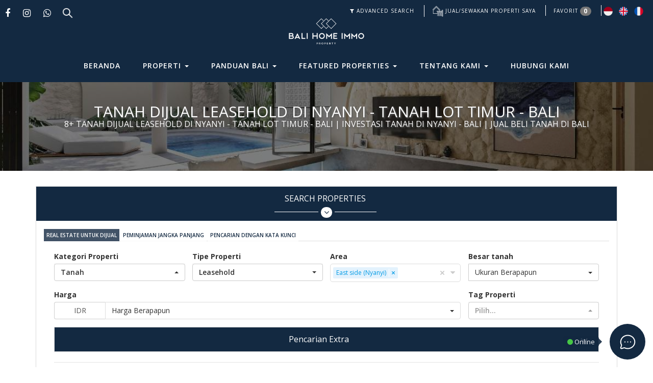

--- FILE ---
content_type: text/html; charset=UTF-8
request_url: https://bali-home-immo.com/id/realestate-property/for-sale/land/leasehold/tanah-lot-area_seseh
body_size: 43786
content:
<!doctype html>
<html lang="id" class="">
    <head>
        <meta charset="utf-8">
        <meta http-equiv="X-UA-Compatible" content="IE=edge">
        <meta name="csrf-token" content="jfHZ1Ds9ks0IIm4PnJOxZTn4yI15EvoObyktEZw9">
        <meta name="viewport" content="width=device-width, initial-scale=1">
        <meta name="color-scheme" content="light only">
        <meta http-equiv="cache-control" content="private, max-age=0, no-cache">
        <meta name="msapplication-TileImage" content="https://bali-home-immo.com/systems/images/favicon.png" />
        <meta name="theme-color" content="#ffffff">
        <meta name="format-detection" content="telephone=no">

        
        <link rel="preconnect" href="https://fonts.googleapis.com">
        <link rel="preconnect" href="https://fonts.gstatic.com" crossorigin>
        <link rel="preconnect" href="https://cdn.jsdelivr.net">
        <link rel="preconnect" href="https://www.googletagmanager.com">
        <link rel="dns-prefetch" href="https://use.fontawesome.com">
        <link rel="dns-prefetch" href="https://cdn.jsdelivr.net">

        <link rel="icon" type="image/png" href="https://bali-home-immo.com/systems/images/favicon.png">
        <link rel="shortcut icon" type="image/png" href="https://bali-home-immo.com/systems/images/favicon.png">
        <link rel="apple-touch-icon" type="image/png" href="https://bali-home-immo.com/systems/images/favicon.png">
        <link rel="apple-touch-icon-precomposed" type="image/png" href="https://bali-home-immo.com/systems/images/favicon.png">

        <!-- Google Tag Manager -->
        <script>(function (w, d, s, l, i) {
            w[l] = w[l] || []; w[l].push({
                'gtm.start':
                    new Date().getTime(), event: 'gtm.js'
            }); var f = d.getElementsByTagName(s)[0],
                j = d.createElement(s), dl = l != 'dataLayer' ? '&l=' + l : ''; j.async = true; j.src =
                    'https://www.googletagmanager.com/gtm.js?id=' + i + dl; f.parentNode.insertBefore(j, f);
        })(window, document, 'script', 'dataLayer', 'GTM-57PLMDT7');</script>
        <!-- End Google Tag Manager -->

                <title>Tanah Dikontrakan di Nyanyi - Tanah Lot Timur - Bali | Bali Home Immo Property | Leasehold | Tanah-lot-area_seseh  | Bali Home Immo</title>

    
            <meta name="robots" content="index, follow">
        <meta name="googlebot" content="index, follow, max-snippet:-1, max-image-preview:large, max-video-preview:-1">
        <meta name="bingbot" content="index, follow, max-snippet:-1, max-image-preview:large, max-video-preview:-1">
    
    
            <link rel="canonical" href="https://bali-home-immo.com/realestate-property/for-sale/land/leasehold/tanah-lot-area_seseh">
    
    
            <link rel="alternate" hreflang="id-id"
            href="https://bali-home-immo.com/id/realestate-property/sale/land/leasehold/seseh?">
            <link rel="alternate" hreflang="en-gb"
            href="https://bali-home-immo.com/en/realestate-property/sale/land/leasehold/seseh?">
            <link rel="alternate" hreflang="fr-fr"
            href="https://bali-home-immo.com/fr/realestate-property/sale/land/leasehold/seseh?">
        <link rel="alternate" hreflang="x-default" href="https://bali-home-immo.com/realestate-property/for-sale/land/leasehold/tanah-lot-area_seseh">

    
    <meta name="description" content="Dikontrakkan, Jual Hak Guna, Leasehold Tanah di Bali | Tepi Pantai, Pemandangan Sunset, Persawahan, Sungai | Nyanyi, Tanah Lot Timur. | Land | Leasehold | Tanah-lot-area_seseh | For-sale | Land | Leasehold | Tanah-lot-area_seseh" />
    <meta name="keywords"
        content="bali home immo, property, beli villa di bali, villa dijual, jual tanah, real estate di bali">

    <link rel="publisher" href="https://plus.google.com/+Bali-home-immo" />

    <meta property="og:locale" content="id_ID" />
    <meta property="og:type" content="website" />
    <meta property="og:title" content="Tanah Dikontrakan di Nyanyi - Tanah Lot Timur - Bali | Bali Home Immo Property" />
    <meta property="og:description" content="Dikontrakkan, Jual Hak Guna, Leasehold Tanah di Bali | Tepi Pantai, Pemandangan Sunset, Persawahan, Sungai | Nyanyi, Tanah Lot Timur. | Land | Leasehold | Tanah-lot-area_seseh | For-sale | Land | Leasehold | Tanah-lot-area_seseh" />
    <meta property="og:url" content="https://bali-home-immo.com/id/realestate-property/for-sale/land/leasehold/tanah-lot-area_seseh" />
    <meta property="og:site_name" content="Bali Home Immo" />
    <meta property="article:publisher" content="https://www.facebook.com/BaliHomeImmo/" />
    <meta property="og:image" content="https://bali-home-immo.com/systems/images/favicon.png" />
    <meta property="og:image:width" content="200" />
    <meta property="og:image:height" content="200" />

    <meta name="twitter:card" content="summary" />
    <meta name="twitter:title" content="Tanah Dikontrakan di Nyanyi - Tanah Lot Timur - Bali | Bali Home Immo Property" />
    <meta name="twitter:description" content="Dikontrakkan, Jual Hak Guna, Leasehold Tanah di Bali | Tepi Pantai, Pemandangan Sunset, Persawahan, Sungai | Nyanyi, Tanah Lot Timur. | Land | Leasehold | Tanah-lot-area_seseh | For-sale | Land | Leasehold | Tanah-lot-area_seseh" />
    <meta name="twitter:image" content="https://bali-home-immo.com/systems/images/favicon.png" />

    
    <script type="application/ld+json">{"@context":"https://schema.org","@type":"Product","name":"Tanah Dijual Leasehold di Nyanyi - Tanah Lot Timur - Bali","description":"8+ tanah dijual leasehold di Nyanyi - Tanah Lot Timur - Bali | Investasi tanah di Nyanyi - Bali | Jual Beli Tanah di Bali. Buying & Selling Property in Bali made simpler with Bali Home Immo.","image":"https://bali-home-immo.com/images/properties/land-with-view-for-sale-leasehold-in-bali-tanah-lot-east-side-rf3209HqQV4Armwav3C2GA7D6Q1757557537.jpg","url":"https://bali-home-immo.com/id/realestate-property/for-sale/land/leasehold/tanah-lot-area_seseh","brand":{"@type":"Brand","name":"Bali Home Immo"},"offers":{"@type":"AggregateOffer","lowPrice":20000000,"highPrice":20000000000,"offerCount":8,"priceCurrency":"IDR"},"review":{"@type":"Review","reviewRating":{"@type":"Rating","ratingValue":5,"bestRating":5},"positiveNotes":{"@type":"ItemList","itemListElement":[{"@type":"ListItem","position":1,"name":"Excellent service in finding our dream villa in Bali. Professional and knowledgeable team."},{"@type":"ListItem","position":2,"name":"Best real estate agency in Bali for property investment. Highly recommended!"}]},"author":{"@type":"Person","name":"Verified Client"}},"aggregateRating":{"@type":"AggregateRating","ratingValue":"4.8","reviewCount":"464"}}</script>


            <link rel="stylesheet" href="https://use.fontawesome.com/releases/v5.7.2/css/all.css">
    <link rel="stylesheet" href="https://cdn.jsdelivr.net/npm/@tabler/icons-webfont@latest/dist/tabler-icons.min.css">
    <link rel="stylesheet" href="https://cdn.jsdelivr.net/npm/bootstrap-select@1.13.3/dist/css/bootstrap-select.min.css">
    <link rel="stylesheet"
        href="https://cdn.jsdelivr.net/npm/bootstrap-datepicker@1.9.0/dist/css/bootstrap-datepicker.min.css">
    <link rel="stylesheet" type="text/css" href="https://bali-home-immo.com/css/guest.min.css?v=ebc7cadc53355115fc821040ecf982bb">
    <link rel="stylesheet" type="text/css" href="https://bali-home-immo.com/css/intlTelInput.min.css">
    <!-- Start Leafletjs -->
    <link rel="stylesheet" href="https://cdn.jsdelivr.net/npm/leaflet@1.9.4/dist/leaflet.css"
        crossorigin="anonymous" referrerpolicy="no-referrer" />
    <link href="https://leaflet.github.io/Leaflet.fullscreen/dist/leaflet.fullscreen.css" rel="stylesheet" />
    <link rel="stylesheet"
        href="https://cdn.jsdelivr.net/npm/leaflet.markercluster@1.5.3/dist/MarkerCluster.Default.css"
        crossorigin="anonymous" referrerpolicy="no-referrer" />
    <!-- End Leafletjs -->

    

    <noscript>
        <img height="1" width="1" style="display:none;" alt=""
            src="https://px.ads.linkedin.com/collect/?pid=996059&fmt=gif" />
    </noscript>

    
    <script type="application/ld+json">{"@context":"https://schema.org","@type":"RealEstateAgent","@id":"https://bali-home-immo.com#organization","name":"Bali Home Immo","alternateName":"Bali Home Immo - Real Estate Agency","url":"https://bali-home-immo.com","logo":"https://bali-home-immo.com/systems/images/new-logo.png","image":"https://bali-home-immo.com/images/properties/off-plan-elegant-3-bedroom-ocean-view-villa-for-sale-in-bingin-rf5341ayEp4W5HZ2pxruKFIbGH1727773080.JPG","photo":"https://bali-home-immo.com/images/properties/off-plan-elegant-3-bedroom-ocean-view-villa-for-sale-in-bingin-rf5341ayEp4W5HZ2pxruKFIbGH1727773080.JPG","description":"Leading real estate agency in Bali specializing in villa sales, rentals, and property investment opportunities across Uluwatu, Canggu, Ubud, and all Bali regions.","foundingDate":"2009","email":"info@bali-home-immo.com","telephone":"+6282194359401","currenciesAccepted":"IDR","publicAccess":true,"priceRange":"$$$","keywords":"Bali real estate, villa for sale Bali, villa rental Bali, property investment Bali, Uluwatu villas, Canggu property, Ubud real estate","areaServed":{"@type":"State","name":"Bali","containsPlace":[{"@type":"City","name":"Uluwatu"},{"@type":"City","name":"Canggu"},{"@type":"City","name":"Ubud"},{"@type":"City","name":"Seminyak"},{"@type":"City","name":"Sanur"},{"@type":"City","name":"Kuta"}]},"address":{"@type":"PostalAddress","streetAddress":"Jl. Pantai Berawa No.25","addressLocality":"Canggu","addressRegion":"Bali","addressCountry":"ID","postalCode":"80361"},"geo":{"@type":"GeoCoordinates","latitude":"-8.6546676","longitude":"115.1430915"},"hasMap":"https://maps.app.goo.gl/n32L5DyxN9HAgBgX6","openingHoursSpecification":[{"@type":"OpeningHoursSpecification","dayOfWeek":["Monday","Tuesday","Wednesday","Thursday","Friday","Saturday"],"opens":"08:30","closes":"17:30"}],"aggregateRating":{"@type":"AggregateRating","ratingValue":"4.8","bestRating":"5","ratingCount":"464"},"review":[{"@type":"Review","author":{"@type":"Person","name":"Verified Client"},"reviewRating":{"@type":"Rating","ratingValue":"5","bestRating":"5"},"reviewBody":"Excellent service in finding our dream villa in Bali. Professional and knowledgeable team."},{"@type":"Review","author":{"@type":"Person","name":"Property Investor"},"reviewRating":{"@type":"Rating","ratingValue":"5","bestRating":"5"},"reviewBody":"Best real estate agency in Bali for property investment. Highly recommended!"}],"contactPoint":{"@type":"ContactPoint","telephone":"+6282194359401","contactType":"customer service","email":"info@bali-home-immo.com","availableLanguage":["English","Indonesian","French"],"areaServed":"Bali"},"sameAs":["https://www.facebook.com/BaliHomeImmo","https://www.instagram.com/balihomeimmo/?hl=en","https://wa.me/6282194359401"]}</script>
    <script type="application/ld+json">{"@context":"https://schema.org","@type":"WebSite","name":"Bali Home Immo","url":"https://bali-home-immo.com","description":"Find your dream villa in Bali. Browse luxury villas for sale and rent across Uluwatu, Canggu, Ubud, Seminyak, and more.","keywords":"Bali villa for sale, Bali villa rental, Bali real estate, property Bali, investment property Bali, Uluwatu villa, Canggu property, Ubud real estate, luxury villa Bali, beachfront villa Bali","image":"https://bali-home-immo.com/images/properties/off-plan-elegant-3-bedroom-ocean-view-villa-for-sale-in-bingin-rf5341ayEp4W5HZ2pxruKFIbGH1727773080.JPG","thumbnail":"https://bali-home-immo.com/images/properties/thumb/off-plan-elegant-3-bedroom-ocean-view-villa-for-sale-in-bingin-rf5341ayEp4W5HZ2pxruKFIbGH1727773080.JPG","thumbnailUrl":"https://bali-home-immo.com/images/properties/thumb/off-plan-elegant-3-bedroom-ocean-view-villa-for-sale-in-bingin-rf5341ayEp4W5HZ2pxruKFIbGH1727773080.JPG","publisher":{"@type":"Organization","name":"Bali Home Immo","logo":{"@type":"ImageObject","url":"https://bali-home-immo.com/systems/images/new-logo.png"}},"potentialAction":{"@type":"SearchAction","target":{"@type":"EntryPoint","urlTemplate":"https://bali-home-immo.com/realestate-property?ref_tab=keyword&keyword={search_term_string}"},"query-input":"required name=search_term_string"},"inLanguage":["en","id","fr"]}</script>
    <script type="application/ld+json">{"@context":"https://schema.org","@type":"BreadcrumbList","itemListElement":[{"@type":"ListItem","position":1,"name":"Beranda","item":"https://bali-home-immo.com/id"},{"@type":"ListItem","position":2,"name":"Properti","item":"https://bali-home-immo.com/id/realestate-property"},{"@type":"ListItem","position":3,"name":"Real estate untuk di jual","item":"https://bali-home-immo.com/id/realestate-property/for-sale"},{"@type":"ListItem","position":4,"name":"Tanah","item":"https://bali-home-immo.com/id/realestate-property/for-sale/land"},{"@type":"ListItem","position":5,"name":"Leasehold","item":"https://bali-home-immo.com/id/realestate-property/for-sale/land/leasehold"},{"@type":"ListItem","position":6,"name":"Tanah Lot Area","item":"https://bali-home-immo.com/id/realestate-property/for-sale/land/leasehold/tanah-lot-area"},{"@type":"ListItem","position":7,"name":"East side (Nyanyi)","item":"https://bali-home-immo.com/id/realestate-property/for-sale/land/leasehold/tanah-lot-area_seseh"}]}</script>



    
        <!--FONTS-->
        <link href="https://fonts.googleapis.com/css?family=EB+Garamond:400,400i,500,500i,600,600i,700,700i,800,800i" rel="stylesheet">
        <link href="https://fonts.googleapis.com/css?family=Open+Sans:300,300i,400,400i,600,600i,700,700i,800,800i" rel="stylesheet">
        <!--FONTS END-->
    </head>
    <body>
        <!-- Google Tag Manager (noscript) -->
        <noscript><iframe src="https://www.googletagmanager.com/ns.html?id=GTM-57PLMDT7" height="0" width="0"
            style="display:none;visibility:hidden"></iframe></noscript>
        <!-- End Google Tag Manager (noscript) -->

            <!-- LIVE CHAT -->
    <div class="btn-live-chat">
        <input type="checkbox" id="btn-live-chat" name="btn-live-chat" class="btn-live-chat__radio">
        <label for="btn-live-chat" class="btn-live-chat__label" href="#">
            <img src="https://bali-home-immo.com/assets/images/icons/icon-chat.png" class="btn-live-chat__icon" aria-hidden="true" />
            <i class="fa fa-angle-up btn-live-chat__icon--arrow" aria-hidden="true"></i>
        </label>
        <div class="btn-live-chat__indicator">
            <span class="btn-live-chat__indicator-text">
                <i class="fa fa-circle" aria-hidden="true" style="color: #46c746;"></i> Online
            </span>
        </div>
        <div class="chat-container">
            <a href="http://m.me/BaliHomeImmo" target="_blank" class="btn-live-chat__text btn-live-messenger" title="Messenger">
                <i class="fab fa-facebook-messenger fa-lg"></i>
            </a>
            <a href="https://t.me/Balihomeimmo" target="_blank" class="btn-live-chat__text btn-live-telegram" title="Telegram">
                <i class="fab fa-telegram-plane fa-lg"></i>
            </a>
            <a href="https://wa.me/6282194359401?text=Hi%20Bali%20Home%20Immo%20Team%2C%20%0AI%E2%80%99m%20reaching%20out%20through%20your%20website%20homepage%20regarding%20the%20following%20inquiry%3A" target="_blank" class="btn-live-chat__text btn-live-wa" title="WhatsApp">
                <i class="fa fa-whatsapp fa-lg" aria-hidden="true"></i>
            </a>
        </div>
    </div>
    <!-- END LIVE CHAT -->
    
    <div id="guest-app">
        <header>
    <!-- Brand and toggle get grouped for better mobile display -->
    <div class="first-navbar-header hidden-lg hidden-md hidden">
        <div class="upper-menu">
            <div class="first-navbar-header-left">
                <ul>
                    <li><a href="https://api.whatsapp.com/send?phone=6282194359401" target="_blank" rel="nofollow" title="WhatsApp">
                        <svg xmlns="http://www.w3.org/2000/svg" width="24" height="24" viewBox="0 0 24 24" fill="none" stroke="currentColor" stroke-width="1.2" stroke-linecap="round" stroke-linejoin="round" class="icon icon-tabler icons-tabler-outline icon-tabler-brand-whatsapp"><path stroke="none" d="M0 0h24v24H0z" fill="none"/><path d="M3 21l1.65 -3.8a9 9 0 1 1 3.4 2.9l-5.05 .9" /><path d="M9 10a.5 .5 0 0 0 1 0v-1a.5 .5 0 0 0 -1 0v1a5 5 0 0 0 5 5h1a.5 .5 0 0 0 0 -1h-1a.5 .5 0 0 0 0 1" /></svg>
                    </a></li>
                    <li><a href="https://www.instagram.com/balihomeimmo/" target="_blank" rel="nofollow" title="Instagram">
                        <svg xmlns="http://www.w3.org/2000/svg" width="24" height="24" viewBox="0 0 24 24" fill="none" stroke="currentColor" stroke-width="1.2" stroke-linecap="round" stroke-linejoin="round" class="icon icon-tabler icons-tabler-outline icon-tabler-brand-instagram"><path stroke="none" d="M0 0h24v24H0z" fill="none"/><path d="M4 8a4 4 0 0 1 4 -4h8a4 4 0 0 1 4 4v8a4 4 0 0 1 -4 4h-8a4 4 0 0 1 -4 -4z" /><path d="M9 12a3 3 0 1 0 6 0a3 3 0 0 0 -6 0" /><path d="M16.5 7.5v.01" /></svg>
                    </a></li>
                    <li><a href="javascript:void(0)" data-toggle="modal" data-target="#modal-search-property" title="Advanced Search">
                        <svg xmlns="http://www.w3.org/2000/svg" width="24" height="24" viewBox="0 0 24 24" fill="none" stroke="currentColor" stroke-width="1.2" stroke-linecap="round" stroke-linejoin="round" class="icon icon-tabler icons-tabler-outline icon-tabler-filter"><path stroke="none" d="M0 0h24v24H0z" fill="none"/><path d="M4 4h16v2.172a2 2 0 0 1 -.586 1.414l-4.414 4.414v7l-6 2v-8.5l-4.48 -4.928a2 2 0 0 1 -.52 -1.345v-2.227z" /></svg>
                    </a></li>
                    <li><a href="https://bali-home-immo.com/id/favorite/bhi-Uhl8B2FaaNCiGAD5xFrK1768847937" title="Favorites">
                        <svg xmlns="http://www.w3.org/2000/svg" width="24" height="24" viewBox="0 0 24 24" fill="none" stroke="currentColor" stroke-width="1.2" stroke-linecap="round" stroke-linejoin="round" class="ti ti-heart"><path stroke="none" d="M0 0h24v24H0z" fill="none"/><path d="M19.5 12.572l-7.5 7.428l-7.5 -7.428a5 5 0 1 1 7.5 -6.566a5 5 0 1 1 7.5 6.572" /></svg>
                    </a></li>
                </ul>
            </div>
            <div class="first-navbar-header-right">
                <ul>
                    
                    <li class="language-list">
                        <a class="language-trigger" href="javascript:void(0)">
                            <svg xmlns="http://www.w3.org/2000/svg" width="24" height="24" viewBox="0 0 24 24" fill="none" stroke="currentColor" stroke-width="1.2" stroke-linecap="round" stroke-linejoin="round" class="icon icon-tabler icons-tabler-outline icon-tabler-world"><path stroke="none" d="M0 0h24v24H0z" fill="none"/><path d="M3 12a9 9 0 1 0 18 0a9 9 0 0 0 -18 0" /><path d="M3.6 9h16.8" /><path d="M3.6 15h16.8" /><path d="M11.5 3a17 17 0 0 0 0 18" /><path d="M12.5 3a17 17 0 0 1 0 18" /></svg>    
                        </a>
                        <div class="option-list-item option-list-item_language">
                                                            <a rel="alternate" hreflang="id"
                                    href="https://bali-home-immo.com/id/realestate-property/sale/land/leasehold/seseh?"
                                    class="link-multi-lang">
                                    <img class="lang-img active" src="https://bali-home-immo.com/systems/images/id.png"
                                        alt="bali-home-immo-lang-id" />
                                </a>
                                                            <a rel="alternate" hreflang="en"
                                    href="https://bali-home-immo.com/en/realestate-property/sale/land/leasehold/seseh?"
                                    class="link-multi-lang">
                                    <img class="lang-img " src="https://bali-home-immo.com/systems/images/en.png"
                                        alt="bali-home-immo-lang-en" />
                                </a>
                                                            <a rel="alternate" hreflang="fr"
                                    href="https://bali-home-immo.com/fr/realestate-property/sale/land/leasehold/seseh?"
                                    class="link-multi-lang">
                                    <img class="lang-img " src="https://bali-home-immo.com/systems/images/fr.png"
                                        alt="bali-home-immo-lang-fr" />
                                </a>
                                                    </div>
                    </li>
                    <li><a href="javascript:void(0)" id="btnMenuMobile">
                        <svg xmlns="http://www.w3.org/2000/svg" width="24" height="24" viewBox="0 0 24 24" fill="none" stroke="currentColor" stroke-width="1.2" stroke-linecap="round" stroke-linejoin="round" class="icon icon-tabler icons-tabler-outline icon-tabler-menu-2"><path stroke="none" d="M0 0h24v24H0z" fill="none"/><path d="M4 6l16 0" /><path d="M4 12l16 0" /><path d="M4 18l16 0" /></svg>    
                    </a></li>
                </ul>
            </div>
        </div>
        <div class="first-logo-img">
            <a href="https://bali-home-immo.com/id"><img id="logo-navbar-middle"
                    src="https://bali-home-immo.com/systems/images/new-logo.png" width="200"
                    alt="Bali Home Immo Logo"></a>
        </div>
    </div>
    <div class="first-navbar-header hidden-lg hidden-md navbar-small navbar-fixed-top">
        <div class="upper-menu">
            <div class="first-navbar-header-left">
                <ul>
                    <li><a href="#" data-toggle="modal" data-target="#modal-search-property" title="Advanced Search">
                        <svg xmlns="http://www.w3.org/2000/svg" width="24" height="24" viewBox="0 0 24 24" fill="none" stroke="currentColor" stroke-width="1.2" stroke-linecap="round" stroke-linejoin="round" class="icon icon-tabler icons-tabler-outline icon-tabler-filter"><path stroke="none" d="M0 0h24v24H0z" fill="none"/><path d="M4 4h16v2.172a2 2 0 0 1 -.586 1.414l-4.414 4.414v7l-6 2v-8.5l-4.48 -4.928a2 2 0 0 1 -.52 -1.345v-2.227z" /></svg>
                    </a></li>
                    <li><a href="https://bali-home-immo.com/id/favorite/bhi-Uhl8B2FaaNCiGAD5xFrK1768847937" title="Favorites">
                        <svg xmlns="http://www.w3.org/2000/svg" width="24" height="24" viewBox="0 0 24 24" fill="none" stroke="currentColor" stroke-width="1.2" stroke-linecap="round" stroke-linejoin="round" class="ti ti-heart"><path stroke="none" d="M0 0h24v24H0z" fill="none"/><path d="M19.5 12.572l-7.5 7.428l-7.5 -7.428a5 5 0 1 1 7.5 -6.566a5 5 0 1 1 7.5 6.572" /></svg>
                    </a></li>
                </ul>
            </div>
            <div class="first-navbar-header-right">
                <ul>
                    
                    <li class="language-list">
                        <a class="language-trigger" href="javascript:void(0)">
                            <svg xmlns="http://www.w3.org/2000/svg" width="24" height="24" viewBox="0 0 24 24" fill="none" stroke="currentColor" stroke-width="1.2" stroke-linecap="round" stroke-linejoin="round" class="icon icon-tabler icons-tabler-outline icon-tabler-world"><path stroke="none" d="M0 0h24v24H0z" fill="none"/><path d="M3 12a9 9 0 1 0 18 0a9 9 0 0 0 -18 0" /><path d="M3.6 9h16.8" /><path d="M3.6 15h16.8" /><path d="M11.5 3a17 17 0 0 0 0 18" /><path d="M12.5 3a17 17 0 0 1 0 18" /></svg>    
                        </a>
                        <div class="option-list-item option-list-item_language">
                                                            <a rel="alternate" hreflang="id"
                                    href="https://bali-home-immo.com/id/realestate-property/sale/land/leasehold/seseh?"
                                    class="link-multi-lang">
                                    <img class="lang-img active" src="https://bali-home-immo.com/systems/images/id.png"
                                        alt="bali-home-immo-lang-id" />
                                </a>
                                                            <a rel="alternate" hreflang="en"
                                    href="https://bali-home-immo.com/en/realestate-property/sale/land/leasehold/seseh?"
                                    class="link-multi-lang">
                                    <img class="lang-img " src="https://bali-home-immo.com/systems/images/en.png"
                                        alt="bali-home-immo-lang-en" />
                                </a>
                                                            <a rel="alternate" hreflang="fr"
                                    href="https://bali-home-immo.com/fr/realestate-property/sale/land/leasehold/seseh?"
                                    class="link-multi-lang">
                                    <img class="lang-img " src="https://bali-home-immo.com/systems/images/fr.png"
                                        alt="bali-home-immo-lang-fr" />
                                </a>
                                                    </div>
                    </li>
                    <li><a href="javascript:void(0)" id="btnMenuMobile">
                        <svg xmlns="http://www.w3.org/2000/svg" width="24" height="24" viewBox="0 0 24 24" fill="none" stroke="currentColor" stroke-width="1.2" stroke-linecap="round" stroke-linejoin="round" class="icon icon-tabler icons-tabler-outline icon-tabler-menu-2"><path stroke="none" d="M0 0h24v24H0z" fill="none"/><path d="M4 6l16 0" /><path d="M4 12l16 0" /><path d="M4 18l16 0" /></svg>    
                    </a></li>
                </ul>
            </div>
        </div>
        <div class="first-logo-img-notext">
            <a href="https://bali-home-immo.com/id"><img id="logo-navbar-middle-logo"
                    src="https://bali-home-immo.com/systems/images/only-logo.png"
                    alt="Bali Home Immo Logo"></a>
        </div>
    </div>
    <div class="navbar navbar-fixed-top" id="navbar-side-right">
        <div class="top-info py-5 hidden-sm hidden-xs">
            <div class="container-fluid clearfix">
                <div class="left-info">
                    <ul class="nav navbar-nav sosmed-left">
                        <li class="social hidden-sm hidden-xs">
                            <a href="https://www.facebook.com/BaliHomeImmo/" target="_blank" rel="nofollow"><i
                                    class="fa fa-facebook hvr-bounce-in" aria-hidden="true"></i></a>
                        </li>
                        <li class="social hidden-sm hidden-xs">
                            <a href="https://www.instagram.com/balihomeimmo/" target="_blank" rel="nofollow"><i
                                    class="fa fa-instagram hvr-bounce-in" aria-hidden="true"></i></a>
                        </li>
                        <li class="social hidden-sm hidden-xs">
                            <a href="https://api.whatsapp.com/send?phone=6282194359401" target="_blank"
                                rel="unfollow" onclick="gtag('event', 'actionWhatsappButton', {'event_category': 'whatsapp','event_label': 'homepageWhatsapp'});"><i class="fa fa-whatsapp hvr-bounce-in" aria-hidden="true"></i></a>
                        </li>

                        <li class="social search-bar hidden-sm hidden-xs">
                            <form action="https://bali-home-immo.com/id/realestate-property" method="GET">
                                <input type="hidden" name="ref_tab" value="keyword">
                                <input type="text" name="keyword" class="search-bar-input" placeholder="Search Property"/><i class="fa fa-search" style="display: none;" aria-hidden="true"></i>
                            </form>
                        </li>
                    </ul>
                    <ul class="nav navbar-nav sosmed-show hidden-all">
                        <li>
                            <div class="logo-img">
                                <a href="https://bali-home-immo.com/id"><img id="logo-navbar-middle" class="get-img" src="https://bali-home-immo.com/systems/images/logo-scroll.png" width="200" alt="Bali Home Immo"></a>
                            </div>
                        </li>
                    </ul>
                </div>
                <div class="right-info">
                    <ul>
                        <!-- <li class="search-container hidden-xxs">
                            <i class="fa fa-search" aria-hidden="true"></i>
                            <form action="https://bali-home-immo.com/id/realestate-property" method="GET">
                                <input type="hidden" name="ref_tab" value="keyword">
                                <input type="search" name="keyword" placeholder="Search">
                            </form>
                        </li> -->
                        <li class="hidden-sm hidden-xs top-search"><a href="#" data-toggle="modal"
                                data-target="#modal-search-property"><i class="fa fa-filter" aria-hidden="true"></i>
                                ADVANCED SEARCH</a></li>

                        <!-- <li class="social right-wa">
                            <a href="https://bali-home-immo.com/id/kontak" target="_blank"
                                rel="unfollow" class="text-uppercase"> Hubungi Kami</a>
                        </li> -->
                        <li class="hidden-sm hidden-xs"><a href="#" data-toggle="modal"
                                data-target="#sale-or-rent-my-property" class="text-uppercase sell-rent"><img
                                    src="https://bali-home-immo.com/systems/images/sell-rent.png" /> <span class="hidden-640">
                                    Jual/Sewakan properti saya</span></a></li>
                        <li>
                            <div class="text-uppercase">
                                <a class="total-favorite-menu" href="https://bali-home-immo.com/id/favorite/bhi-Uhl8B2FaaNCiGAD5xFrK1768847937">
                                    <i class="fa fa-heart fa-lg hidden-lg hidden-md" aria-hidden="true"> </i>
                                    <span class="total-favorite-menu__text"></span>
                                    <span class="total-favorite-menu__item badge"></span>
                                </a>
                            </div>
                        </li>
                        <!-- <li class="social right-wa hidden-lg hidden-md">
                            <a href="https://api.whatsapp.com/send?phone=6282194359401" target="_blank"
                                rel="unfollow" class="text-uppercase"><i class="fa fa-whatsapp hvr-bounce-in"
                                    aria-hidden="true"></i> Hubungi Kami</a>
                        </li> -->
                        <li class="hidden-sm hidden-xs">
                            <ul class="nav navbar-nav language">
                                                                <li>
                                    <a rel="alternate" hreflang="id"
                                        href="https://bali-home-immo.com/id/realestate-property/sale/land/leasehold/seseh?"
                                        class="link-multi-lang">
                                        <img class="lang-img active" src="https://bali-home-immo.com/systems/images/id.png"
                                            alt="bali-home-immo-lang-id" />
                                    </a>
                                </li>
                                                                <li>
                                    <a rel="alternate" hreflang="en"
                                        href="https://bali-home-immo.com/en/realestate-property/sale/land/leasehold/seseh?"
                                        class="link-multi-lang">
                                        <img class="lang-img " src="https://bali-home-immo.com/systems/images/en.png"
                                            alt="bali-home-immo-lang-en" />
                                    </a>
                                </li>
                                                                <li>
                                    <a rel="alternate" hreflang="fr"
                                        href="https://bali-home-immo.com/fr/realestate-property/sale/land/leasehold/seseh?"
                                        class="link-multi-lang">
                                        <img class="lang-img " src="https://bali-home-immo.com/systems/images/fr.png"
                                            alt="bali-home-immo-lang-fr" />
                                    </a>
                                </li>
                                                            </ul>
                        </li>
                        <li class="dropdown hidden-lg hidden-md lang-xs">
                            <a href="#" class="dropdown-toggle" data-toggle="dropdown" role="button"
                                aria-haspopup="true" aria-expanded="false"><img
                                    src="https://bali-home-immo.com/systems/images/id.png"
                                    alt="lang-id" class="lang-img" /> <span class="caret"></span></a>
                            <ul class="dropdown-menu">
                                                                <li>
                                    <a rel="alternate" hreflang="id"
                                        href="https://bali-home-immo.com/id/realestate-property/sale/land/leasehold/seseh?"
                                        class="link-multi-lang">
                                        <img class="lang-img active" src="https://bali-home-immo.com/systems/images/id.png"
                                            alt="bali-home-immo-lang-id" />
                                        <span>Indonesia</span>
                                    </a>
                                </li>
                                                                <li>
                                    <a rel="alternate" hreflang="en"
                                        href="https://bali-home-immo.com/en/realestate-property/sale/land/leasehold/seseh?"
                                        class="link-multi-lang">
                                        <img class="lang-img " src="https://bali-home-immo.com/systems/images/en.png"
                                            alt="bali-home-immo-lang-en" />
                                        <span>Inggris</span>
                                    </a>
                                </li>
                                                                <li>
                                    <a rel="alternate" hreflang="fr"
                                        href="https://bali-home-immo.com/fr/realestate-property/sale/land/leasehold/seseh?"
                                        class="link-multi-lang">
                                        <img class="lang-img " src="https://bali-home-immo.com/systems/images/fr.png"
                                            alt="bali-home-immo-lang-fr" />
                                        <span>Perancis</span>
                                    </a>
                                </li>
                                                            </ul>
                        </li>
                    </ul>
                </div>
            </div>
        </div>

        <nav id="navbar-primary" class="navbar navbar-defaul navbar-custom " role="navigation">
            <div class="container-fluid pl-0 pr-0" style="margin-left: -30px; margin-right: -30px;" >
                <!-- Brand and toggle get grouped for better mobile display -->
                <div class="navbar-header">
                    <button type="button" class="navbar-toggle" id="btnMenu">
                        <span class="sr-only">Toggle navigation</span>
                        <span class="icon-bar"></span>
                        <span class="icon-bar"></span>
                        <span class="icon-bar"></span>
                    </button>
                    <button class="btn-search hidden-lg hidden-md" data-toggle="modal"
                        data-target="#modal-search-property"><i class="fa fa-search" aria-hidden="true"></i></button>
                    <div class="navbar-brand hidden-lg hidden-md">
                        <div class="logo-img">
                            <a href="https://bali-home-immo.com/id"><img id="logo-navbar-middle"
                                    src="https://bali-home-immo.com/systems/images/new-logo.png" width="200"
                                    alt="Bali Home Immo Logo"></a>
                        </div>
                    </div>
                </div>

                <div class="collapse navbar-collapse" id="navbar-primary-collapse">
                    <ul class="nav navbar-nav">
                        <li class="active" style=""><a href="https://bali-home-immo.com/id">Beranda</a></li>
                        <li class="dropdown"><a href="#" class="dropdown-toggle"
                                data-toggle="dropdown">Properti <b class="caret"></b></a>
                            <ul class="dropdown-menu">
                                                                    <li class="dropdown dropdown-submenu">
                                        <a href="https://bali-home-immo.com/id/realestate-property/for-sale" target="_blank">Real estate untuk di jual</a>
                                        <ul class="dropdown-menu">
                                                                                                                                            <li class="dropdown dropdown-submenu">
                                                    <a  href="https://bali-home-immo.com/id/realestate-property/for-sale/villa" target="_blank">Villas</a>
                                                    <ul class="dropdown-menu">
                                                                                                                                                                                    <li class="dropdown dropdown-submenu">
                                                                                                                            <a href="https://bali-home-immo.com/id/realestate-property/for-sale/villa/freehold" target="_blank">Freehold</a>
                                                                <ul class="dropdown-menu">
                                                                                                                                                                                                                        <li class="dropdown dropdown-submenu">
                                                                                                                                                <a href="https://bali-home-immo.com/id/realestate-property/for-sale/villa/freehold/canggu" target="_blank">Canggu</a>
                                                                                                                                                            <ul class="dropdown-menu">
                                                                                                                                                                            <li>
                                                                                            <a href="https://bali-home-immo.com/id/realestate-property/for-sale/villa/freehold/canggu_berawa" target="_blank">Berawa</a>
                                                                                        </li>
                                                                                                                                                                            <li>
                                                                                            <a href="https://bali-home-immo.com/id/realestate-property/for-sale/villa/freehold/canggu_batu-bolong-echo-beach" target="_blank">Batu Bolong / Echo Beach</a>
                                                                                        </li>
                                                                                                                                                                            <li>
                                                                                            <a href="https://bali-home-immo.com/id/realestate-property/for-sale/villa/freehold/canggu_north-canggu" target="_blank">Residential side</a>
                                                                                        </li>
                                                                                                                                                                    </ul>
                                                                                                                                                    </li>
                                                                                                                                                                                                                        <li class="dropdown dropdown-submenu">
                                                                                                                                                <a href="https://bali-home-immo.com/id/realestate-property/for-sale/villa/freehold/seminyak" target="_blank">Seminyak</a>
                                                                                                                                                            <ul class="dropdown-menu">
                                                                                                                                                                            <li>
                                                                                            <a href="https://bali-home-immo.com/id/realestate-property/for-sale/villa/freehold/seminyak_oberoi" target="_blank">Beachside &amp; center</a>
                                                                                        </li>
                                                                                                                                                                            <li>
                                                                                            <a href="https://bali-home-immo.com/id/realestate-property/for-sale/villa/freehold/seminyak_sunset-road" target="_blank">Residential side</a>
                                                                                        </li>
                                                                                                                                                                            <li>
                                                                                            <a href="https://bali-home-immo.com/id/realestate-property/for-sale/villa/freehold/seminyak_oberoi-1" target="_blank">Oberoi</a>
                                                                                        </li>
                                                                                                                                                                    </ul>
                                                                                                                                                    </li>
                                                                                                                                                                                                                        <li class="dropdown dropdown-submenu">
                                                                                                                                                <a href="https://bali-home-immo.com/id/realestate-property/for-sale/villa/freehold/pererenan" target="_blank">Pererenan</a>
                                                                                                                                                            <ul class="dropdown-menu">
                                                                                                                                                                            <li>
                                                                                            <a href="https://bali-home-immo.com/id/realestate-property/for-sale/villa/freehold/pererenan_pererenan-beachside" target="_blank">Beach Side</a>
                                                                                        </li>
                                                                                                                                                                            <li>
                                                                                            <a href="https://bali-home-immo.com/id/realestate-property/for-sale/villa/freehold/pererenan_north-pererenan" target="_blank">North Side</a>
                                                                                        </li>
                                                                                                                                                                    </ul>
                                                                                                                                                    </li>
                                                                                                                                             
                                                                            <li>
                                                                                                                                                <a href="https://bali-home-immo.com/id/realestate-property/for-sale/villa/freehold/umalas" target="_blank">Umalas</a>
                                                                                                                                                    </li>
                                                                                                                                             
                                                                            <li>
                                                                                                                                                <a href="https://bali-home-immo.com/id/realestate-property/for-sale/villa/freehold/kerobokan" target="_blank">Kerobokan</a>
                                                                                                                                                    </li>
                                                                                                                                                                                                                        <li class="dropdown dropdown-submenu">
                                                                                                                                                <a href="https://bali-home-immo.com/id/realestate-property/for-sale/villa/freehold/petitenget-batu-belig" target="_blank">Petitenget / Batu Belig</a>
                                                                                                                                                            <ul class="dropdown-menu">
                                                                                                                                                                            <li>
                                                                                            <a href="https://bali-home-immo.com/id/realestate-property/for-sale/villa/freehold/petitenget-batu-belig_petitenget" target="_blank">Petitenget</a>
                                                                                        </li>
                                                                                                                                                                            <li>
                                                                                            <a href="https://bali-home-immo.com/id/realestate-property/for-sale/villa/freehold/petitenget-batu-belig_batu-belig" target="_blank">Batu Belig</a>
                                                                                        </li>
                                                                                                                                                                    </ul>
                                                                                                                                                    </li>
                                                                                                                                                                                                                        <li class="dropdown dropdown-submenu">
                                                                                                                                                <a href="https://bali-home-immo.com/id/realestate-property/for-sale/villa/freehold/uluwatu" target="_blank">Uluwatu</a>
                                                                                                                                                            <ul class="dropdown-menu">
                                                                                                                                                                            <li>
                                                                                            <a href="https://bali-home-immo.com/id/realestate-property/for-sale/villa/freehold/uluwatu_west" target="_blank">West Uluwatu</a>
                                                                                        </li>
                                                                                                                                                                            <li>
                                                                                            <a href="https://bali-home-immo.com/id/realestate-property/for-sale/villa/freehold/uluwatu_central" target="_blank">Pecatu</a>
                                                                                        </li>
                                                                                                                                                                            <li>
                                                                                            <a href="https://bali-home-immo.com/id/realestate-property/for-sale/villa/freehold/uluwatu_east" target="_blank">East Uluwatu</a>
                                                                                        </li>
                                                                                                                                                                            <li>
                                                                                            <a href="https://bali-home-immo.com/id/realestate-property/for-sale/villa/freehold/uluwatu_bingin-beach-side" target="_blank">Bingin Beach Side</a>
                                                                                        </li>
                                                                                                                                                                            <li>
                                                                                            <a href="https://bali-home-immo.com/id/realestate-property/for-sale/villa/freehold/uluwatu_bingin-residential-side" target="_blank">Bingin Residential Side</a>
                                                                                        </li>
                                                                                                                                                                            <li>
                                                                                            <a href="https://bali-home-immo.com/id/realestate-property/for-sale/villa/freehold/uluwatu_balangan-beach-side" target="_blank">Balangan Beach Side</a>
                                                                                        </li>
                                                                                                                                                                            <li>
                                                                                            <a href="https://bali-home-immo.com/id/realestate-property/for-sale/villa/freehold/uluwatu_balangan-residential-side" target="_blank">Balangan Residential Side</a>
                                                                                        </li>
                                                                                                                                                                            <li>
                                                                                            <a href="https://bali-home-immo.com/id/realestate-property/for-sale/villa/freehold/uluwatu_padang-padang1" target="_blank">Padang Padang</a>
                                                                                        </li>
                                                                                                                                                                            <li>
                                                                                            <a href="https://bali-home-immo.com/id/realestate-property/for-sale/villa/freehold/uluwatu_nyang-nyang1" target="_blank">Nyang Nyang</a>
                                                                                        </li>
                                                                                                                                                                    </ul>
                                                                                                                                                    </li>
                                                                                                                                             
                                                                            <li>
                                                                                                                                                <a href="https://bali-home-immo.com/id/realestate-property/for-sale/villa/freehold/pandawa" target="_blank">Pandawa</a>
                                                                                                                                                    </li>
                                                                                                                                             
                                                                            <li>
                                                                                                                                                <a href="https://bali-home-immo.com/id/realestate-property/for-sale/villa/freehold/ungasan" target="_blank">Ungasan</a>
                                                                                                                                                    </li>
                                                                                                                                                                                                                        <li class="dropdown dropdown-submenu">
                                                                                                                                                <a href="https://bali-home-immo.com/id/realestate-property/for-sale/villa/freehold/seseh" target="_blank">Cemagi / Seseh</a>
                                                                                                                                                            <ul class="dropdown-menu">
                                                                                                                                                                            <li>
                                                                                            <a href="https://bali-home-immo.com/id/realestate-property/for-sale/villa/freehold/seseh_cemagi-beach-side" target="_blank">Beach Side</a>
                                                                                        </li>
                                                                                                                                                                            <li>
                                                                                            <a href="https://bali-home-immo.com/id/realestate-property/for-sale/villa/freehold/seseh_seseh-residential-side" target="_blank">Residential Side</a>
                                                                                        </li>
                                                                                                                                                                    </ul>
                                                                                                                                                    </li>
                                                                                                                                                                                                                        <li class="dropdown dropdown-submenu">
                                                                                                                                                <a href="https://bali-home-immo.com/id/realestate-property/for-sale/villa/freehold/tanah-lot-area" target="_blank">Tanah Lot Area</a>
                                                                                                                                                            <ul class="dropdown-menu">
                                                                                                                                                                            <li>
                                                                                            <a href="https://bali-home-immo.com/id/realestate-property/for-sale/villa/freehold/tanah-lot-area_seseh" target="_blank">East side (Nyanyi)</a>
                                                                                        </li>
                                                                                                                                                                            <li>
                                                                                            <a href="https://bali-home-immo.com/id/realestate-property/for-sale/villa/freehold/tanah-lot-area_west-tanah-lot" target="_blank">West side (Kedungu)</a>
                                                                                        </li>
                                                                                                                                                                            <li>
                                                                                            <a href="https://bali-home-immo.com/id/realestate-property/for-sale/villa/freehold/tanah-lot-area_north-tanah-lot" target="_blank">North side (Tabanan)</a>
                                                                                        </li>
                                                                                                                                                                    </ul>
                                                                                                                                                    </li>
                                                                                                                                             
                                                                            <li>
                                                                                                                                                <a href="https://bali-home-immo.com/id/realestate-property/for-sale/villa/freehold/ubud" target="_blank">Ubud</a>
                                                                                                                                                    </li>
                                                                                                                                             
                                                                            <li>
                                                                                                                                                <a href="https://bali-home-immo.com/id/realestate-property/for-sale/villa/freehold/sanur" target="_blank">Sanur</a>
                                                                                                                                                    </li>
                                                                                                                                             
                                                                            <li>
                                                                                                                                                <a href="https://bali-home-immo.com/id/realestate-property/for-sale/villa/freehold/jimbaran" target="_blank">Jimbaran</a>
                                                                                                                                                    </li>
                                                                                                                                             
                                                                            <li>
                                                                                                                                                <a href="https://bali-home-immo.com/id/realestate-property/for-sale/villa/freehold/nusa-dua" target="_blank">Nusa Dua</a>
                                                                                                                                                    </li>
                                                                                                                                             
                                                                            <li>
                                                                                                                                                <a href="https://bali-home-immo.com/id/realestate-property/for-sale/villa/freehold/nusa-penida-lembongan" target="_blank">Nusa Penida / Lembongan</a>
                                                                                                                                                    </li>
                                                                                                                                    </ul>
                                                            </li>
                                                                                                                                                                                    <li class="dropdown dropdown-submenu">
                                                                                                                            <a href="https://bali-home-immo.com/id/realestate-property/for-sale/villa/leasehold" target="_blank">Leasehold</a>
                                                                <ul class="dropdown-menu">
                                                                                                                                                                                                                        <li class="dropdown dropdown-submenu">
                                                                                                                                                <a href="https://bali-home-immo.com/id/realestate-property/for-sale/villa/leasehold/canggu" target="_blank">Canggu</a>
                                                                                                                                                            <ul class="dropdown-menu">
                                                                                                                                                                            <li>
                                                                                            <a href="https://bali-home-immo.com/id/realestate-property/for-sale/villa/leasehold/canggu_berawa" target="_blank">Berawa</a>
                                                                                        </li>
                                                                                                                                                                            <li>
                                                                                            <a href="https://bali-home-immo.com/id/realestate-property/for-sale/villa/leasehold/canggu_batu-bolong-echo-beach" target="_blank">Batu Bolong / Echo Beach</a>
                                                                                        </li>
                                                                                                                                                                            <li>
                                                                                            <a href="https://bali-home-immo.com/id/realestate-property/for-sale/villa/leasehold/canggu_north-canggu" target="_blank">Residential side</a>
                                                                                        </li>
                                                                                                                                                                    </ul>
                                                                                                                                                    </li>
                                                                                                                                                                                                                        <li class="dropdown dropdown-submenu">
                                                                                                                                                <a href="https://bali-home-immo.com/id/realestate-property/for-sale/villa/leasehold/seminyak" target="_blank">Seminyak</a>
                                                                                                                                                            <ul class="dropdown-menu">
                                                                                                                                                                            <li>
                                                                                            <a href="https://bali-home-immo.com/id/realestate-property/for-sale/villa/leasehold/seminyak_oberoi" target="_blank">Beachside &amp; center</a>
                                                                                        </li>
                                                                                                                                                                            <li>
                                                                                            <a href="https://bali-home-immo.com/id/realestate-property/for-sale/villa/leasehold/seminyak_sunset-road" target="_blank">Residential side</a>
                                                                                        </li>
                                                                                                                                                                            <li>
                                                                                            <a href="https://bali-home-immo.com/id/realestate-property/for-sale/villa/leasehold/seminyak_oberoi-1" target="_blank">Oberoi</a>
                                                                                        </li>
                                                                                                                                                                    </ul>
                                                                                                                                                    </li>
                                                                                                                                                                                                                        <li class="dropdown dropdown-submenu">
                                                                                                                                                <a href="https://bali-home-immo.com/id/realestate-property/for-sale/villa/leasehold/pererenan" target="_blank">Pererenan</a>
                                                                                                                                                            <ul class="dropdown-menu">
                                                                                                                                                                            <li>
                                                                                            <a href="https://bali-home-immo.com/id/realestate-property/for-sale/villa/leasehold/pererenan_pererenan-beachside" target="_blank">Beach Side</a>
                                                                                        </li>
                                                                                                                                                                            <li>
                                                                                            <a href="https://bali-home-immo.com/id/realestate-property/for-sale/villa/leasehold/pererenan_north-pererenan" target="_blank">North Side</a>
                                                                                        </li>
                                                                                                                                                                    </ul>
                                                                                                                                                    </li>
                                                                                                                                             
                                                                            <li>
                                                                                                                                                <a href="https://bali-home-immo.com/id/realestate-property/for-sale/villa/leasehold/umalas" target="_blank">Umalas</a>
                                                                                                                                                    </li>
                                                                                                                                             
                                                                            <li>
                                                                                                                                                <a href="https://bali-home-immo.com/id/realestate-property/for-sale/villa/leasehold/kerobokan" target="_blank">Kerobokan</a>
                                                                                                                                                    </li>
                                                                                                                                                                                                                        <li class="dropdown dropdown-submenu">
                                                                                                                                                <a href="https://bali-home-immo.com/id/realestate-property/for-sale/villa/leasehold/petitenget-batu-belig" target="_blank">Petitenget / Batu Belig</a>
                                                                                                                                                            <ul class="dropdown-menu">
                                                                                                                                                                            <li>
                                                                                            <a href="https://bali-home-immo.com/id/realestate-property/for-sale/villa/leasehold/petitenget-batu-belig_petitenget" target="_blank">Petitenget</a>
                                                                                        </li>
                                                                                                                                                                            <li>
                                                                                            <a href="https://bali-home-immo.com/id/realestate-property/for-sale/villa/leasehold/petitenget-batu-belig_batu-belig" target="_blank">Batu Belig</a>
                                                                                        </li>
                                                                                                                                                                    </ul>
                                                                                                                                                    </li>
                                                                                                                                                                                                                        <li class="dropdown dropdown-submenu">
                                                                                                                                                <a href="https://bali-home-immo.com/id/realestate-property/for-sale/villa/leasehold/uluwatu" target="_blank">Uluwatu</a>
                                                                                                                                                            <ul class="dropdown-menu">
                                                                                                                                                                            <li>
                                                                                            <a href="https://bali-home-immo.com/id/realestate-property/for-sale/villa/leasehold/uluwatu_west" target="_blank">West Uluwatu</a>
                                                                                        </li>
                                                                                                                                                                            <li>
                                                                                            <a href="https://bali-home-immo.com/id/realestate-property/for-sale/villa/leasehold/uluwatu_central" target="_blank">Pecatu</a>
                                                                                        </li>
                                                                                                                                                                            <li>
                                                                                            <a href="https://bali-home-immo.com/id/realestate-property/for-sale/villa/leasehold/uluwatu_east" target="_blank">East Uluwatu</a>
                                                                                        </li>
                                                                                                                                                                            <li>
                                                                                            <a href="https://bali-home-immo.com/id/realestate-property/for-sale/villa/leasehold/uluwatu_bingin-beach-side" target="_blank">Bingin Beach Side</a>
                                                                                        </li>
                                                                                                                                                                            <li>
                                                                                            <a href="https://bali-home-immo.com/id/realestate-property/for-sale/villa/leasehold/uluwatu_bingin-residential-side" target="_blank">Bingin Residential Side</a>
                                                                                        </li>
                                                                                                                                                                            <li>
                                                                                            <a href="https://bali-home-immo.com/id/realestate-property/for-sale/villa/leasehold/uluwatu_balangan-beach-side" target="_blank">Balangan Beach Side</a>
                                                                                        </li>
                                                                                                                                                                            <li>
                                                                                            <a href="https://bali-home-immo.com/id/realestate-property/for-sale/villa/leasehold/uluwatu_balangan-residential-side" target="_blank">Balangan Residential Side</a>
                                                                                        </li>
                                                                                                                                                                            <li>
                                                                                            <a href="https://bali-home-immo.com/id/realestate-property/for-sale/villa/leasehold/uluwatu_padang-padang1" target="_blank">Padang Padang</a>
                                                                                        </li>
                                                                                                                                                                            <li>
                                                                                            <a href="https://bali-home-immo.com/id/realestate-property/for-sale/villa/leasehold/uluwatu_nyang-nyang1" target="_blank">Nyang Nyang</a>
                                                                                        </li>
                                                                                                                                                                    </ul>
                                                                                                                                                    </li>
                                                                                                                                             
                                                                            <li>
                                                                                                                                                <a href="https://bali-home-immo.com/id/realestate-property/for-sale/villa/leasehold/pandawa" target="_blank">Pandawa</a>
                                                                                                                                                    </li>
                                                                                                                                             
                                                                            <li>
                                                                                                                                                <a href="https://bali-home-immo.com/id/realestate-property/for-sale/villa/leasehold/ungasan" target="_blank">Ungasan</a>
                                                                                                                                                    </li>
                                                                                                                                                                                                                        <li class="dropdown dropdown-submenu">
                                                                                                                                                <a href="https://bali-home-immo.com/id/realestate-property/for-sale/villa/leasehold/seseh" target="_blank">Cemagi / Seseh</a>
                                                                                                                                                            <ul class="dropdown-menu">
                                                                                                                                                                            <li>
                                                                                            <a href="https://bali-home-immo.com/id/realestate-property/for-sale/villa/leasehold/seseh_cemagi-beach-side" target="_blank">Beach Side</a>
                                                                                        </li>
                                                                                                                                                                            <li>
                                                                                            <a href="https://bali-home-immo.com/id/realestate-property/for-sale/villa/leasehold/seseh_seseh-residential-side" target="_blank">Residential Side</a>
                                                                                        </li>
                                                                                                                                                                    </ul>
                                                                                                                                                    </li>
                                                                                                                                                                                                                        <li class="dropdown dropdown-submenu">
                                                                                                                                                <a href="https://bali-home-immo.com/id/realestate-property/for-sale/villa/leasehold/tanah-lot-area" target="_blank">Tanah Lot Area</a>
                                                                                                                                                            <ul class="dropdown-menu">
                                                                                                                                                                            <li>
                                                                                            <a href="https://bali-home-immo.com/id/realestate-property/for-sale/villa/leasehold/tanah-lot-area_seseh" target="_blank">East side (Nyanyi)</a>
                                                                                        </li>
                                                                                                                                                                            <li>
                                                                                            <a href="https://bali-home-immo.com/id/realestate-property/for-sale/villa/leasehold/tanah-lot-area_west-tanah-lot" target="_blank">West side (Kedungu)</a>
                                                                                        </li>
                                                                                                                                                                            <li>
                                                                                            <a href="https://bali-home-immo.com/id/realestate-property/for-sale/villa/leasehold/tanah-lot-area_north-tanah-lot" target="_blank">North side (Tabanan)</a>
                                                                                        </li>
                                                                                                                                                                    </ul>
                                                                                                                                                    </li>
                                                                                                                                             
                                                                            <li>
                                                                                                                                                <a href="https://bali-home-immo.com/id/realestate-property/for-sale/villa/leasehold/ubud" target="_blank">Ubud</a>
                                                                                                                                                    </li>
                                                                                                                                             
                                                                            <li>
                                                                                                                                                <a href="https://bali-home-immo.com/id/realestate-property/for-sale/villa/leasehold/sanur" target="_blank">Sanur</a>
                                                                                                                                                    </li>
                                                                                                                                             
                                                                            <li>
                                                                                                                                                <a href="https://bali-home-immo.com/id/realestate-property/for-sale/villa/leasehold/jimbaran" target="_blank">Jimbaran</a>
                                                                                                                                                    </li>
                                                                                                                                             
                                                                            <li>
                                                                                                                                                <a href="https://bali-home-immo.com/id/realestate-property/for-sale/villa/leasehold/nusa-dua" target="_blank">Nusa Dua</a>
                                                                                                                                                    </li>
                                                                                                                                             
                                                                            <li>
                                                                                                                                                <a href="https://bali-home-immo.com/id/realestate-property/for-sale/villa/leasehold/nusa-penida-lembongan" target="_blank">Nusa Penida / Lembongan</a>
                                                                                                                                                    </li>
                                                                                                                                    </ul>
                                                            </li>
                                                                                                            </ul>
                                                </li>
                                                                                                                                                                                            <li class="dropdown dropdown-submenu">
                                                    <a  href="https://bali-home-immo.com/id/realestate-property/for-sale/land" target="_blank">Tanah</a>
                                                    <ul class="dropdown-menu">
                                                                                                                                                                                    <li class="dropdown dropdown-submenu">
                                                                                                                            <a href="https://bali-home-immo.com/id/realestate-property/for-sale/land/freehold" target="_blank">Freehold</a>
                                                                <ul class="dropdown-menu">
                                                                                                                                                                                                                        <li class="dropdown dropdown-submenu">
                                                                                                                                                <a href="https://bali-home-immo.com/id/realestate-property/for-sale/land/freehold/canggu" target="_blank">Canggu</a>
                                                                                                                                                            <ul class="dropdown-menu">
                                                                                                                                                                            <li>
                                                                                            <a href="https://bali-home-immo.com/id/realestate-property/for-sale/land/freehold/canggu_berawa" target="_blank">Berawa</a>
                                                                                        </li>
                                                                                                                                                                            <li>
                                                                                            <a href="https://bali-home-immo.com/id/realestate-property/for-sale/land/freehold/canggu_batu-bolong-echo-beach" target="_blank">Batu Bolong / Echo Beach</a>
                                                                                        </li>
                                                                                                                                                                            <li>
                                                                                            <a href="https://bali-home-immo.com/id/realestate-property/for-sale/land/freehold/canggu_north-canggu" target="_blank">Residential side</a>
                                                                                        </li>
                                                                                                                                                                    </ul>
                                                                                                                                                    </li>
                                                                                                                                                                                                                        <li class="dropdown dropdown-submenu">
                                                                                                                                                <a href="https://bali-home-immo.com/id/realestate-property/for-sale/land/freehold/seminyak" target="_blank">Seminyak</a>
                                                                                                                                                            <ul class="dropdown-menu">
                                                                                                                                                                            <li>
                                                                                            <a href="https://bali-home-immo.com/id/realestate-property/for-sale/land/freehold/seminyak_oberoi" target="_blank">Beachside &amp; center</a>
                                                                                        </li>
                                                                                                                                                                            <li>
                                                                                            <a href="https://bali-home-immo.com/id/realestate-property/for-sale/land/freehold/seminyak_sunset-road" target="_blank">Residential side</a>
                                                                                        </li>
                                                                                                                                                                            <li>
                                                                                            <a href="https://bali-home-immo.com/id/realestate-property/for-sale/land/freehold/seminyak_oberoi-1" target="_blank">Oberoi</a>
                                                                                        </li>
                                                                                                                                                                    </ul>
                                                                                                                                                    </li>
                                                                                                                                                                                                                        <li class="dropdown dropdown-submenu">
                                                                                                                                                <a href="https://bali-home-immo.com/id/realestate-property/for-sale/land/freehold/pererenan" target="_blank">Pererenan</a>
                                                                                                                                                            <ul class="dropdown-menu">
                                                                                                                                                                            <li>
                                                                                            <a href="https://bali-home-immo.com/id/realestate-property/for-sale/land/freehold/pererenan_pererenan-beachside" target="_blank">Beach Side</a>
                                                                                        </li>
                                                                                                                                                                            <li>
                                                                                            <a href="https://bali-home-immo.com/id/realestate-property/for-sale/land/freehold/pererenan_north-pererenan" target="_blank">North Side</a>
                                                                                        </li>
                                                                                                                                                                    </ul>
                                                                                                                                                    </li>
                                                                                                                                             
                                                                            <li>
                                                                                                                                                <a href="https://bali-home-immo.com/id/realestate-property/for-sale/land/freehold/umalas" target="_blank">Umalas</a>
                                                                                                                                                    </li>
                                                                                                                                             
                                                                            <li>
                                                                                                                                                <a href="https://bali-home-immo.com/id/realestate-property/for-sale/land/freehold/kerobokan" target="_blank">Kerobokan</a>
                                                                                                                                                    </li>
                                                                                                                                                                                                                        <li class="dropdown dropdown-submenu">
                                                                                                                                                <a href="https://bali-home-immo.com/id/realestate-property/for-sale/land/freehold/petitenget-batu-belig" target="_blank">Petitenget / Batu Belig</a>
                                                                                                                                                            <ul class="dropdown-menu">
                                                                                                                                                                            <li>
                                                                                            <a href="https://bali-home-immo.com/id/realestate-property/for-sale/land/freehold/petitenget-batu-belig_petitenget" target="_blank">Petitenget</a>
                                                                                        </li>
                                                                                                                                                                            <li>
                                                                                            <a href="https://bali-home-immo.com/id/realestate-property/for-sale/land/freehold/petitenget-batu-belig_batu-belig" target="_blank">Batu Belig</a>
                                                                                        </li>
                                                                                                                                                                    </ul>
                                                                                                                                                    </li>
                                                                                                                                                                                                                        <li class="dropdown dropdown-submenu">
                                                                                                                                                <a href="https://bali-home-immo.com/id/realestate-property/for-sale/land/freehold/uluwatu" target="_blank">Uluwatu</a>
                                                                                                                                                            <ul class="dropdown-menu">
                                                                                                                                                                            <li>
                                                                                            <a href="https://bali-home-immo.com/id/realestate-property/for-sale/land/freehold/uluwatu_west" target="_blank">West Uluwatu</a>
                                                                                        </li>
                                                                                                                                                                            <li>
                                                                                            <a href="https://bali-home-immo.com/id/realestate-property/for-sale/land/freehold/uluwatu_central" target="_blank">Pecatu</a>
                                                                                        </li>
                                                                                                                                                                            <li>
                                                                                            <a href="https://bali-home-immo.com/id/realestate-property/for-sale/land/freehold/uluwatu_east" target="_blank">East Uluwatu</a>
                                                                                        </li>
                                                                                                                                                                            <li>
                                                                                            <a href="https://bali-home-immo.com/id/realestate-property/for-sale/land/freehold/uluwatu_bingin-beach-side" target="_blank">Bingin Beach Side</a>
                                                                                        </li>
                                                                                                                                                                            <li>
                                                                                            <a href="https://bali-home-immo.com/id/realestate-property/for-sale/land/freehold/uluwatu_bingin-residential-side" target="_blank">Bingin Residential Side</a>
                                                                                        </li>
                                                                                                                                                                            <li>
                                                                                            <a href="https://bali-home-immo.com/id/realestate-property/for-sale/land/freehold/uluwatu_balangan-beach-side" target="_blank">Balangan Beach Side</a>
                                                                                        </li>
                                                                                                                                                                            <li>
                                                                                            <a href="https://bali-home-immo.com/id/realestate-property/for-sale/land/freehold/uluwatu_balangan-residential-side" target="_blank">Balangan Residential Side</a>
                                                                                        </li>
                                                                                                                                                                            <li>
                                                                                            <a href="https://bali-home-immo.com/id/realestate-property/for-sale/land/freehold/uluwatu_padang-padang1" target="_blank">Padang Padang</a>
                                                                                        </li>
                                                                                                                                                                            <li>
                                                                                            <a href="https://bali-home-immo.com/id/realestate-property/for-sale/land/freehold/uluwatu_nyang-nyang1" target="_blank">Nyang Nyang</a>
                                                                                        </li>
                                                                                                                                                                    </ul>
                                                                                                                                                    </li>
                                                                                                                                             
                                                                            <li>
                                                                                                                                                <a href="https://bali-home-immo.com/id/realestate-property/for-sale/land/freehold/pandawa" target="_blank">Pandawa</a>
                                                                                                                                                    </li>
                                                                                                                                             
                                                                            <li>
                                                                                                                                                <a href="https://bali-home-immo.com/id/realestate-property/for-sale/land/freehold/ungasan" target="_blank">Ungasan</a>
                                                                                                                                                    </li>
                                                                                                                                                                                                                        <li class="dropdown dropdown-submenu">
                                                                                                                                                <a href="https://bali-home-immo.com/id/realestate-property/for-sale/land/freehold/seseh" target="_blank">Cemagi / Seseh</a>
                                                                                                                                                            <ul class="dropdown-menu">
                                                                                                                                                                            <li>
                                                                                            <a href="https://bali-home-immo.com/id/realestate-property/for-sale/land/freehold/seseh_cemagi-beach-side" target="_blank">Beach Side</a>
                                                                                        </li>
                                                                                                                                                                            <li>
                                                                                            <a href="https://bali-home-immo.com/id/realestate-property/for-sale/land/freehold/seseh_seseh-residential-side" target="_blank">Residential Side</a>
                                                                                        </li>
                                                                                                                                                                    </ul>
                                                                                                                                                    </li>
                                                                                                                                                                                                                        <li class="dropdown dropdown-submenu">
                                                                                                                                                <a href="https://bali-home-immo.com/id/realestate-property/for-sale/land/freehold/tanah-lot-area" target="_blank">Tanah Lot Area</a>
                                                                                                                                                            <ul class="dropdown-menu">
                                                                                                                                                                            <li>
                                                                                            <a href="https://bali-home-immo.com/id/realestate-property/for-sale/land/freehold/tanah-lot-area_seseh" target="_blank">East side (Nyanyi)</a>
                                                                                        </li>
                                                                                                                                                                            <li>
                                                                                            <a href="https://bali-home-immo.com/id/realestate-property/for-sale/land/freehold/tanah-lot-area_west-tanah-lot" target="_blank">West side (Kedungu)</a>
                                                                                        </li>
                                                                                                                                                                            <li>
                                                                                            <a href="https://bali-home-immo.com/id/realestate-property/for-sale/land/freehold/tanah-lot-area_north-tanah-lot" target="_blank">North side (Tabanan)</a>
                                                                                        </li>
                                                                                                                                                                    </ul>
                                                                                                                                                    </li>
                                                                                                                                             
                                                                            <li>
                                                                                                                                                <a href="https://bali-home-immo.com/id/realestate-property/for-sale/land/freehold/ubud" target="_blank">Ubud</a>
                                                                                                                                                    </li>
                                                                                                                                             
                                                                            <li>
                                                                                                                                                <a href="https://bali-home-immo.com/id/realestate-property/for-sale/land/freehold/sanur" target="_blank">Sanur</a>
                                                                                                                                                    </li>
                                                                                                                                             
                                                                            <li>
                                                                                                                                                <a href="https://bali-home-immo.com/id/realestate-property/for-sale/land/freehold/jimbaran" target="_blank">Jimbaran</a>
                                                                                                                                                    </li>
                                                                                                                                             
                                                                            <li>
                                                                                                                                                <a href="https://bali-home-immo.com/id/realestate-property/for-sale/land/freehold/nusa-dua" target="_blank">Nusa Dua</a>
                                                                                                                                                    </li>
                                                                                                                                             
                                                                            <li>
                                                                                                                                                <a href="https://bali-home-immo.com/id/realestate-property/for-sale/land/freehold/nusa-penida-lembongan" target="_blank">Nusa Penida / Lembongan</a>
                                                                                                                                                    </li>
                                                                                                                                    </ul>
                                                            </li>
                                                                                                                                                                                    <li class="dropdown dropdown-submenu">
                                                                                                                            <a href="https://bali-home-immo.com/id/realestate-property/for-sale/land/leasehold" target="_blank">Leasehold</a>
                                                                <ul class="dropdown-menu">
                                                                                                                                                                                                                        <li class="dropdown dropdown-submenu">
                                                                                                                                                <a href="https://bali-home-immo.com/id/realestate-property/for-sale/land/leasehold/canggu" target="_blank">Canggu</a>
                                                                                                                                                            <ul class="dropdown-menu">
                                                                                                                                                                            <li>
                                                                                            <a href="https://bali-home-immo.com/id/realestate-property/for-sale/land/leasehold/canggu_berawa" target="_blank">Berawa</a>
                                                                                        </li>
                                                                                                                                                                            <li>
                                                                                            <a href="https://bali-home-immo.com/id/realestate-property/for-sale/land/leasehold/canggu_batu-bolong-echo-beach" target="_blank">Batu Bolong / Echo Beach</a>
                                                                                        </li>
                                                                                                                                                                            <li>
                                                                                            <a href="https://bali-home-immo.com/id/realestate-property/for-sale/land/leasehold/canggu_north-canggu" target="_blank">Residential side</a>
                                                                                        </li>
                                                                                                                                                                    </ul>
                                                                                                                                                    </li>
                                                                                                                                                                                                                        <li class="dropdown dropdown-submenu">
                                                                                                                                                <a href="https://bali-home-immo.com/id/realestate-property/for-sale/land/leasehold/seminyak" target="_blank">Seminyak</a>
                                                                                                                                                            <ul class="dropdown-menu">
                                                                                                                                                                            <li>
                                                                                            <a href="https://bali-home-immo.com/id/realestate-property/for-sale/land/leasehold/seminyak_oberoi" target="_blank">Beachside &amp; center</a>
                                                                                        </li>
                                                                                                                                                                            <li>
                                                                                            <a href="https://bali-home-immo.com/id/realestate-property/for-sale/land/leasehold/seminyak_sunset-road" target="_blank">Residential side</a>
                                                                                        </li>
                                                                                                                                                                            <li>
                                                                                            <a href="https://bali-home-immo.com/id/realestate-property/for-sale/land/leasehold/seminyak_oberoi-1" target="_blank">Oberoi</a>
                                                                                        </li>
                                                                                                                                                                    </ul>
                                                                                                                                                    </li>
                                                                                                                                                                                                                        <li class="dropdown dropdown-submenu">
                                                                                                                                                <a href="https://bali-home-immo.com/id/realestate-property/for-sale/land/leasehold/pererenan" target="_blank">Pererenan</a>
                                                                                                                                                            <ul class="dropdown-menu">
                                                                                                                                                                            <li>
                                                                                            <a href="https://bali-home-immo.com/id/realestate-property/for-sale/land/leasehold/pererenan_pererenan-beachside" target="_blank">Beach Side</a>
                                                                                        </li>
                                                                                                                                                                            <li>
                                                                                            <a href="https://bali-home-immo.com/id/realestate-property/for-sale/land/leasehold/pererenan_north-pererenan" target="_blank">North Side</a>
                                                                                        </li>
                                                                                                                                                                    </ul>
                                                                                                                                                    </li>
                                                                                                                                             
                                                                            <li>
                                                                                                                                                <a href="https://bali-home-immo.com/id/realestate-property/for-sale/land/leasehold/umalas" target="_blank">Umalas</a>
                                                                                                                                                    </li>
                                                                                                                                             
                                                                            <li>
                                                                                                                                                <a href="https://bali-home-immo.com/id/realestate-property/for-sale/land/leasehold/kerobokan" target="_blank">Kerobokan</a>
                                                                                                                                                    </li>
                                                                                                                                                                                                                        <li class="dropdown dropdown-submenu">
                                                                                                                                                <a href="https://bali-home-immo.com/id/realestate-property/for-sale/land/leasehold/petitenget-batu-belig" target="_blank">Petitenget / Batu Belig</a>
                                                                                                                                                            <ul class="dropdown-menu">
                                                                                                                                                                            <li>
                                                                                            <a href="https://bali-home-immo.com/id/realestate-property/for-sale/land/leasehold/petitenget-batu-belig_petitenget" target="_blank">Petitenget</a>
                                                                                        </li>
                                                                                                                                                                            <li>
                                                                                            <a href="https://bali-home-immo.com/id/realestate-property/for-sale/land/leasehold/petitenget-batu-belig_batu-belig" target="_blank">Batu Belig</a>
                                                                                        </li>
                                                                                                                                                                    </ul>
                                                                                                                                                    </li>
                                                                                                                                                                                                                        <li class="dropdown dropdown-submenu">
                                                                                                                                                <a href="https://bali-home-immo.com/id/realestate-property/for-sale/land/leasehold/uluwatu" target="_blank">Uluwatu</a>
                                                                                                                                                            <ul class="dropdown-menu">
                                                                                                                                                                            <li>
                                                                                            <a href="https://bali-home-immo.com/id/realestate-property/for-sale/land/leasehold/uluwatu_west" target="_blank">West Uluwatu</a>
                                                                                        </li>
                                                                                                                                                                            <li>
                                                                                            <a href="https://bali-home-immo.com/id/realestate-property/for-sale/land/leasehold/uluwatu_central" target="_blank">Pecatu</a>
                                                                                        </li>
                                                                                                                                                                            <li>
                                                                                            <a href="https://bali-home-immo.com/id/realestate-property/for-sale/land/leasehold/uluwatu_east" target="_blank">East Uluwatu</a>
                                                                                        </li>
                                                                                                                                                                            <li>
                                                                                            <a href="https://bali-home-immo.com/id/realestate-property/for-sale/land/leasehold/uluwatu_bingin-beach-side" target="_blank">Bingin Beach Side</a>
                                                                                        </li>
                                                                                                                                                                            <li>
                                                                                            <a href="https://bali-home-immo.com/id/realestate-property/for-sale/land/leasehold/uluwatu_bingin-residential-side" target="_blank">Bingin Residential Side</a>
                                                                                        </li>
                                                                                                                                                                            <li>
                                                                                            <a href="https://bali-home-immo.com/id/realestate-property/for-sale/land/leasehold/uluwatu_balangan-beach-side" target="_blank">Balangan Beach Side</a>
                                                                                        </li>
                                                                                                                                                                            <li>
                                                                                            <a href="https://bali-home-immo.com/id/realestate-property/for-sale/land/leasehold/uluwatu_balangan-residential-side" target="_blank">Balangan Residential Side</a>
                                                                                        </li>
                                                                                                                                                                            <li>
                                                                                            <a href="https://bali-home-immo.com/id/realestate-property/for-sale/land/leasehold/uluwatu_padang-padang1" target="_blank">Padang Padang</a>
                                                                                        </li>
                                                                                                                                                                            <li>
                                                                                            <a href="https://bali-home-immo.com/id/realestate-property/for-sale/land/leasehold/uluwatu_nyang-nyang1" target="_blank">Nyang Nyang</a>
                                                                                        </li>
                                                                                                                                                                    </ul>
                                                                                                                                                    </li>
                                                                                                                                             
                                                                            <li>
                                                                                                                                                <a href="https://bali-home-immo.com/id/realestate-property/for-sale/land/leasehold/pandawa" target="_blank">Pandawa</a>
                                                                                                                                                    </li>
                                                                                                                                             
                                                                            <li>
                                                                                                                                                <a href="https://bali-home-immo.com/id/realestate-property/for-sale/land/leasehold/ungasan" target="_blank">Ungasan</a>
                                                                                                                                                    </li>
                                                                                                                                                                                                                        <li class="dropdown dropdown-submenu">
                                                                                                                                                <a href="https://bali-home-immo.com/id/realestate-property/for-sale/land/leasehold/seseh" target="_blank">Cemagi / Seseh</a>
                                                                                                                                                            <ul class="dropdown-menu">
                                                                                                                                                                            <li>
                                                                                            <a href="https://bali-home-immo.com/id/realestate-property/for-sale/land/leasehold/seseh_cemagi-beach-side" target="_blank">Beach Side</a>
                                                                                        </li>
                                                                                                                                                                            <li>
                                                                                            <a href="https://bali-home-immo.com/id/realestate-property/for-sale/land/leasehold/seseh_seseh-residential-side" target="_blank">Residential Side</a>
                                                                                        </li>
                                                                                                                                                                    </ul>
                                                                                                                                                    </li>
                                                                                                                                                                                                                        <li class="dropdown dropdown-submenu">
                                                                                                                                                <a href="https://bali-home-immo.com/id/realestate-property/for-sale/land/leasehold/tanah-lot-area" target="_blank">Tanah Lot Area</a>
                                                                                                                                                            <ul class="dropdown-menu">
                                                                                                                                                                            <li>
                                                                                            <a href="https://bali-home-immo.com/id/realestate-property/for-sale/land/leasehold/tanah-lot-area_seseh" target="_blank">East side (Nyanyi)</a>
                                                                                        </li>
                                                                                                                                                                            <li>
                                                                                            <a href="https://bali-home-immo.com/id/realestate-property/for-sale/land/leasehold/tanah-lot-area_west-tanah-lot" target="_blank">West side (Kedungu)</a>
                                                                                        </li>
                                                                                                                                                                            <li>
                                                                                            <a href="https://bali-home-immo.com/id/realestate-property/for-sale/land/leasehold/tanah-lot-area_north-tanah-lot" target="_blank">North side (Tabanan)</a>
                                                                                        </li>
                                                                                                                                                                    </ul>
                                                                                                                                                    </li>
                                                                                                                                             
                                                                            <li>
                                                                                                                                                <a href="https://bali-home-immo.com/id/realestate-property/for-sale/land/leasehold/ubud" target="_blank">Ubud</a>
                                                                                                                                                    </li>
                                                                                                                                             
                                                                            <li>
                                                                                                                                                <a href="https://bali-home-immo.com/id/realestate-property/for-sale/land/leasehold/sanur" target="_blank">Sanur</a>
                                                                                                                                                    </li>
                                                                                                                                             
                                                                            <li>
                                                                                                                                                <a href="https://bali-home-immo.com/id/realestate-property/for-sale/land/leasehold/jimbaran" target="_blank">Jimbaran</a>
                                                                                                                                                    </li>
                                                                                                                                             
                                                                            <li>
                                                                                                                                                <a href="https://bali-home-immo.com/id/realestate-property/for-sale/land/leasehold/nusa-dua" target="_blank">Nusa Dua</a>
                                                                                                                                                    </li>
                                                                                                                                             
                                                                            <li>
                                                                                                                                                <a href="https://bali-home-immo.com/id/realestate-property/for-sale/land/leasehold/nusa-penida-lembongan" target="_blank">Nusa Penida / Lembongan</a>
                                                                                                                                                    </li>
                                                                                                                                    </ul>
                                                            </li>
                                                                                                            </ul>
                                                </li>
                                                                                                                                                                                            <li class="dropdown dropdown-submenu">
                                                    <a  href="https://bali-home-immo.com/id/realestate-property/for-sale/other" target="_blank">Lainnya</a>
                                                    <ul class="dropdown-menu">
                                                                                                                                                                                    <li class="dropdown dropdown-submenu">
                                                                                                                            <a href="https://bali-home-immo.com/id/realestate-property/for-sale/other/freehold" target="_blank">Freehold</a>
                                                                <ul class="dropdown-menu">
                                                                                                                                                                                                                        <li class="dropdown dropdown-submenu">
                                                                                                                                                <a href="https://bali-home-immo.com/id/realestate-property/for-sale/other/freehold/canggu" target="_blank">Canggu</a>
                                                                                                                                                            <ul class="dropdown-menu">
                                                                                                                                                                            <li>
                                                                                            <a href="https://bali-home-immo.com/id/realestate-property/for-sale/other/freehold/canggu_berawa" target="_blank">Berawa</a>
                                                                                        </li>
                                                                                                                                                                            <li>
                                                                                            <a href="https://bali-home-immo.com/id/realestate-property/for-sale/other/freehold/canggu_batu-bolong-echo-beach" target="_blank">Batu Bolong / Echo Beach</a>
                                                                                        </li>
                                                                                                                                                                            <li>
                                                                                            <a href="https://bali-home-immo.com/id/realestate-property/for-sale/other/freehold/canggu_north-canggu" target="_blank">Residential side</a>
                                                                                        </li>
                                                                                                                                                                    </ul>
                                                                                                                                                    </li>
                                                                                                                                                                                                                        <li class="dropdown dropdown-submenu">
                                                                                                                                                <a href="https://bali-home-immo.com/id/realestate-property/for-sale/other/freehold/seminyak" target="_blank">Seminyak</a>
                                                                                                                                                            <ul class="dropdown-menu">
                                                                                                                                                                            <li>
                                                                                            <a href="https://bali-home-immo.com/id/realestate-property/for-sale/other/freehold/seminyak_oberoi" target="_blank">Beachside &amp; center</a>
                                                                                        </li>
                                                                                                                                                                            <li>
                                                                                            <a href="https://bali-home-immo.com/id/realestate-property/for-sale/other/freehold/seminyak_sunset-road" target="_blank">Residential side</a>
                                                                                        </li>
                                                                                                                                                                            <li>
                                                                                            <a href="https://bali-home-immo.com/id/realestate-property/for-sale/other/freehold/seminyak_oberoi-1" target="_blank">Oberoi</a>
                                                                                        </li>
                                                                                                                                                                    </ul>
                                                                                                                                                    </li>
                                                                                                                                                                                                                        <li class="dropdown dropdown-submenu">
                                                                                                                                                <a href="https://bali-home-immo.com/id/realestate-property/for-sale/other/freehold/pererenan" target="_blank">Pererenan</a>
                                                                                                                                                            <ul class="dropdown-menu">
                                                                                                                                                                            <li>
                                                                                            <a href="https://bali-home-immo.com/id/realestate-property/for-sale/other/freehold/pererenan_pererenan-beachside" target="_blank">Beach Side</a>
                                                                                        </li>
                                                                                                                                                                            <li>
                                                                                            <a href="https://bali-home-immo.com/id/realestate-property/for-sale/other/freehold/pererenan_north-pererenan" target="_blank">North Side</a>
                                                                                        </li>
                                                                                                                                                                    </ul>
                                                                                                                                                    </li>
                                                                                                                                             
                                                                            <li>
                                                                                                                                                <a href="https://bali-home-immo.com/id/realestate-property/for-sale/other/freehold/umalas" target="_blank">Umalas</a>
                                                                                                                                                    </li>
                                                                                                                                             
                                                                            <li>
                                                                                                                                                <a href="https://bali-home-immo.com/id/realestate-property/for-sale/other/freehold/kerobokan" target="_blank">Kerobokan</a>
                                                                                                                                                    </li>
                                                                                                                                                                                                                        <li class="dropdown dropdown-submenu">
                                                                                                                                                <a href="https://bali-home-immo.com/id/realestate-property/for-sale/other/freehold/petitenget-batu-belig" target="_blank">Petitenget / Batu Belig</a>
                                                                                                                                                            <ul class="dropdown-menu">
                                                                                                                                                                            <li>
                                                                                            <a href="https://bali-home-immo.com/id/realestate-property/for-sale/other/freehold/petitenget-batu-belig_petitenget" target="_blank">Petitenget</a>
                                                                                        </li>
                                                                                                                                                                            <li>
                                                                                            <a href="https://bali-home-immo.com/id/realestate-property/for-sale/other/freehold/petitenget-batu-belig_batu-belig" target="_blank">Batu Belig</a>
                                                                                        </li>
                                                                                                                                                                    </ul>
                                                                                                                                                    </li>
                                                                                                                                                                                                                        <li class="dropdown dropdown-submenu">
                                                                                                                                                <a href="https://bali-home-immo.com/id/realestate-property/for-sale/other/freehold/uluwatu" target="_blank">Uluwatu</a>
                                                                                                                                                            <ul class="dropdown-menu">
                                                                                                                                                                            <li>
                                                                                            <a href="https://bali-home-immo.com/id/realestate-property/for-sale/other/freehold/uluwatu_west" target="_blank">West Uluwatu</a>
                                                                                        </li>
                                                                                                                                                                            <li>
                                                                                            <a href="https://bali-home-immo.com/id/realestate-property/for-sale/other/freehold/uluwatu_central" target="_blank">Pecatu</a>
                                                                                        </li>
                                                                                                                                                                            <li>
                                                                                            <a href="https://bali-home-immo.com/id/realestate-property/for-sale/other/freehold/uluwatu_east" target="_blank">East Uluwatu</a>
                                                                                        </li>
                                                                                                                                                                            <li>
                                                                                            <a href="https://bali-home-immo.com/id/realestate-property/for-sale/other/freehold/uluwatu_bingin-beach-side" target="_blank">Bingin Beach Side</a>
                                                                                        </li>
                                                                                                                                                                            <li>
                                                                                            <a href="https://bali-home-immo.com/id/realestate-property/for-sale/other/freehold/uluwatu_bingin-residential-side" target="_blank">Bingin Residential Side</a>
                                                                                        </li>
                                                                                                                                                                            <li>
                                                                                            <a href="https://bali-home-immo.com/id/realestate-property/for-sale/other/freehold/uluwatu_balangan-beach-side" target="_blank">Balangan Beach Side</a>
                                                                                        </li>
                                                                                                                                                                            <li>
                                                                                            <a href="https://bali-home-immo.com/id/realestate-property/for-sale/other/freehold/uluwatu_balangan-residential-side" target="_blank">Balangan Residential Side</a>
                                                                                        </li>
                                                                                                                                                                            <li>
                                                                                            <a href="https://bali-home-immo.com/id/realestate-property/for-sale/other/freehold/uluwatu_padang-padang1" target="_blank">Padang Padang</a>
                                                                                        </li>
                                                                                                                                                                            <li>
                                                                                            <a href="https://bali-home-immo.com/id/realestate-property/for-sale/other/freehold/uluwatu_nyang-nyang1" target="_blank">Nyang Nyang</a>
                                                                                        </li>
                                                                                                                                                                    </ul>
                                                                                                                                                    </li>
                                                                                                                                             
                                                                            <li>
                                                                                                                                                <a href="https://bali-home-immo.com/id/realestate-property/for-sale/other/freehold/pandawa" target="_blank">Pandawa</a>
                                                                                                                                                    </li>
                                                                                                                                             
                                                                            <li>
                                                                                                                                                <a href="https://bali-home-immo.com/id/realestate-property/for-sale/other/freehold/ungasan" target="_blank">Ungasan</a>
                                                                                                                                                    </li>
                                                                                                                                                                                                                        <li class="dropdown dropdown-submenu">
                                                                                                                                                <a href="https://bali-home-immo.com/id/realestate-property/for-sale/other/freehold/seseh" target="_blank">Cemagi / Seseh</a>
                                                                                                                                                            <ul class="dropdown-menu">
                                                                                                                                                                            <li>
                                                                                            <a href="https://bali-home-immo.com/id/realestate-property/for-sale/other/freehold/seseh_cemagi-beach-side" target="_blank">Beach Side</a>
                                                                                        </li>
                                                                                                                                                                            <li>
                                                                                            <a href="https://bali-home-immo.com/id/realestate-property/for-sale/other/freehold/seseh_seseh-residential-side" target="_blank">Residential Side</a>
                                                                                        </li>
                                                                                                                                                                    </ul>
                                                                                                                                                    </li>
                                                                                                                                                                                                                        <li class="dropdown dropdown-submenu">
                                                                                                                                                <a href="https://bali-home-immo.com/id/realestate-property/for-sale/other/freehold/tanah-lot-area" target="_blank">Tanah Lot Area</a>
                                                                                                                                                            <ul class="dropdown-menu">
                                                                                                                                                                            <li>
                                                                                            <a href="https://bali-home-immo.com/id/realestate-property/for-sale/other/freehold/tanah-lot-area_seseh" target="_blank">East side (Nyanyi)</a>
                                                                                        </li>
                                                                                                                                                                            <li>
                                                                                            <a href="https://bali-home-immo.com/id/realestate-property/for-sale/other/freehold/tanah-lot-area_west-tanah-lot" target="_blank">West side (Kedungu)</a>
                                                                                        </li>
                                                                                                                                                                            <li>
                                                                                            <a href="https://bali-home-immo.com/id/realestate-property/for-sale/other/freehold/tanah-lot-area_north-tanah-lot" target="_blank">North side (Tabanan)</a>
                                                                                        </li>
                                                                                                                                                                    </ul>
                                                                                                                                                    </li>
                                                                                                                                             
                                                                            <li>
                                                                                                                                                <a href="https://bali-home-immo.com/id/realestate-property/for-sale/other/freehold/ubud" target="_blank">Ubud</a>
                                                                                                                                                    </li>
                                                                                                                                             
                                                                            <li>
                                                                                                                                                <a href="https://bali-home-immo.com/id/realestate-property/for-sale/other/freehold/sanur" target="_blank">Sanur</a>
                                                                                                                                                    </li>
                                                                                                                                             
                                                                            <li>
                                                                                                                                                <a href="https://bali-home-immo.com/id/realestate-property/for-sale/other/freehold/jimbaran" target="_blank">Jimbaran</a>
                                                                                                                                                    </li>
                                                                                                                                             
                                                                            <li>
                                                                                                                                                <a href="https://bali-home-immo.com/id/realestate-property/for-sale/other/freehold/nusa-dua" target="_blank">Nusa Dua</a>
                                                                                                                                                    </li>
                                                                                                                                             
                                                                            <li>
                                                                                                                                                <a href="https://bali-home-immo.com/id/realestate-property/for-sale/other/freehold/nusa-penida-lembongan" target="_blank">Nusa Penida / Lembongan</a>
                                                                                                                                                    </li>
                                                                                                                                    </ul>
                                                            </li>
                                                                                                                                                                                    <li class="dropdown dropdown-submenu">
                                                                                                                            <a href="https://bali-home-immo.com/id/realestate-property/for-sale/other/leasehold" target="_blank">Leasehold</a>
                                                                <ul class="dropdown-menu">
                                                                                                                                                                                                                        <li class="dropdown dropdown-submenu">
                                                                                                                                                <a href="https://bali-home-immo.com/id/realestate-property/for-sale/other/leasehold/canggu" target="_blank">Canggu</a>
                                                                                                                                                            <ul class="dropdown-menu">
                                                                                                                                                                            <li>
                                                                                            <a href="https://bali-home-immo.com/id/realestate-property/for-sale/other/leasehold/canggu_berawa" target="_blank">Berawa</a>
                                                                                        </li>
                                                                                                                                                                            <li>
                                                                                            <a href="https://bali-home-immo.com/id/realestate-property/for-sale/other/leasehold/canggu_batu-bolong-echo-beach" target="_blank">Batu Bolong / Echo Beach</a>
                                                                                        </li>
                                                                                                                                                                            <li>
                                                                                            <a href="https://bali-home-immo.com/id/realestate-property/for-sale/other/leasehold/canggu_north-canggu" target="_blank">Residential side</a>
                                                                                        </li>
                                                                                                                                                                    </ul>
                                                                                                                                                    </li>
                                                                                                                                                                                                                        <li class="dropdown dropdown-submenu">
                                                                                                                                                <a href="https://bali-home-immo.com/id/realestate-property/for-sale/other/leasehold/seminyak" target="_blank">Seminyak</a>
                                                                                                                                                            <ul class="dropdown-menu">
                                                                                                                                                                            <li>
                                                                                            <a href="https://bali-home-immo.com/id/realestate-property/for-sale/other/leasehold/seminyak_oberoi" target="_blank">Beachside &amp; center</a>
                                                                                        </li>
                                                                                                                                                                            <li>
                                                                                            <a href="https://bali-home-immo.com/id/realestate-property/for-sale/other/leasehold/seminyak_sunset-road" target="_blank">Residential side</a>
                                                                                        </li>
                                                                                                                                                                            <li>
                                                                                            <a href="https://bali-home-immo.com/id/realestate-property/for-sale/other/leasehold/seminyak_oberoi-1" target="_blank">Oberoi</a>
                                                                                        </li>
                                                                                                                                                                    </ul>
                                                                                                                                                    </li>
                                                                                                                                                                                                                        <li class="dropdown dropdown-submenu">
                                                                                                                                                <a href="https://bali-home-immo.com/id/realestate-property/for-sale/other/leasehold/pererenan" target="_blank">Pererenan</a>
                                                                                                                                                            <ul class="dropdown-menu">
                                                                                                                                                                            <li>
                                                                                            <a href="https://bali-home-immo.com/id/realestate-property/for-sale/other/leasehold/pererenan_pererenan-beachside" target="_blank">Beach Side</a>
                                                                                        </li>
                                                                                                                                                                            <li>
                                                                                            <a href="https://bali-home-immo.com/id/realestate-property/for-sale/other/leasehold/pererenan_north-pererenan" target="_blank">North Side</a>
                                                                                        </li>
                                                                                                                                                                    </ul>
                                                                                                                                                    </li>
                                                                                                                                             
                                                                            <li>
                                                                                                                                                <a href="https://bali-home-immo.com/id/realestate-property/for-sale/other/leasehold/umalas" target="_blank">Umalas</a>
                                                                                                                                                    </li>
                                                                                                                                             
                                                                            <li>
                                                                                                                                                <a href="https://bali-home-immo.com/id/realestate-property/for-sale/other/leasehold/kerobokan" target="_blank">Kerobokan</a>
                                                                                                                                                    </li>
                                                                                                                                                                                                                        <li class="dropdown dropdown-submenu">
                                                                                                                                                <a href="https://bali-home-immo.com/id/realestate-property/for-sale/other/leasehold/petitenget-batu-belig" target="_blank">Petitenget / Batu Belig</a>
                                                                                                                                                            <ul class="dropdown-menu">
                                                                                                                                                                            <li>
                                                                                            <a href="https://bali-home-immo.com/id/realestate-property/for-sale/other/leasehold/petitenget-batu-belig_petitenget" target="_blank">Petitenget</a>
                                                                                        </li>
                                                                                                                                                                            <li>
                                                                                            <a href="https://bali-home-immo.com/id/realestate-property/for-sale/other/leasehold/petitenget-batu-belig_batu-belig" target="_blank">Batu Belig</a>
                                                                                        </li>
                                                                                                                                                                    </ul>
                                                                                                                                                    </li>
                                                                                                                                                                                                                        <li class="dropdown dropdown-submenu">
                                                                                                                                                <a href="https://bali-home-immo.com/id/realestate-property/for-sale/other/leasehold/uluwatu" target="_blank">Uluwatu</a>
                                                                                                                                                            <ul class="dropdown-menu">
                                                                                                                                                                            <li>
                                                                                            <a href="https://bali-home-immo.com/id/realestate-property/for-sale/other/leasehold/uluwatu_west" target="_blank">West Uluwatu</a>
                                                                                        </li>
                                                                                                                                                                            <li>
                                                                                            <a href="https://bali-home-immo.com/id/realestate-property/for-sale/other/leasehold/uluwatu_central" target="_blank">Pecatu</a>
                                                                                        </li>
                                                                                                                                                                            <li>
                                                                                            <a href="https://bali-home-immo.com/id/realestate-property/for-sale/other/leasehold/uluwatu_east" target="_blank">East Uluwatu</a>
                                                                                        </li>
                                                                                                                                                                            <li>
                                                                                            <a href="https://bali-home-immo.com/id/realestate-property/for-sale/other/leasehold/uluwatu_bingin-beach-side" target="_blank">Bingin Beach Side</a>
                                                                                        </li>
                                                                                                                                                                            <li>
                                                                                            <a href="https://bali-home-immo.com/id/realestate-property/for-sale/other/leasehold/uluwatu_bingin-residential-side" target="_blank">Bingin Residential Side</a>
                                                                                        </li>
                                                                                                                                                                            <li>
                                                                                            <a href="https://bali-home-immo.com/id/realestate-property/for-sale/other/leasehold/uluwatu_balangan-beach-side" target="_blank">Balangan Beach Side</a>
                                                                                        </li>
                                                                                                                                                                            <li>
                                                                                            <a href="https://bali-home-immo.com/id/realestate-property/for-sale/other/leasehold/uluwatu_balangan-residential-side" target="_blank">Balangan Residential Side</a>
                                                                                        </li>
                                                                                                                                                                            <li>
                                                                                            <a href="https://bali-home-immo.com/id/realestate-property/for-sale/other/leasehold/uluwatu_padang-padang1" target="_blank">Padang Padang</a>
                                                                                        </li>
                                                                                                                                                                            <li>
                                                                                            <a href="https://bali-home-immo.com/id/realestate-property/for-sale/other/leasehold/uluwatu_nyang-nyang1" target="_blank">Nyang Nyang</a>
                                                                                        </li>
                                                                                                                                                                    </ul>
                                                                                                                                                    </li>
                                                                                                                                             
                                                                            <li>
                                                                                                                                                <a href="https://bali-home-immo.com/id/realestate-property/for-sale/other/leasehold/pandawa" target="_blank">Pandawa</a>
                                                                                                                                                    </li>
                                                                                                                                             
                                                                            <li>
                                                                                                                                                <a href="https://bali-home-immo.com/id/realestate-property/for-sale/other/leasehold/ungasan" target="_blank">Ungasan</a>
                                                                                                                                                    </li>
                                                                                                                                                                                                                        <li class="dropdown dropdown-submenu">
                                                                                                                                                <a href="https://bali-home-immo.com/id/realestate-property/for-sale/other/leasehold/seseh" target="_blank">Cemagi / Seseh</a>
                                                                                                                                                            <ul class="dropdown-menu">
                                                                                                                                                                            <li>
                                                                                            <a href="https://bali-home-immo.com/id/realestate-property/for-sale/other/leasehold/seseh_cemagi-beach-side" target="_blank">Beach Side</a>
                                                                                        </li>
                                                                                                                                                                            <li>
                                                                                            <a href="https://bali-home-immo.com/id/realestate-property/for-sale/other/leasehold/seseh_seseh-residential-side" target="_blank">Residential Side</a>
                                                                                        </li>
                                                                                                                                                                    </ul>
                                                                                                                                                    </li>
                                                                                                                                                                                                                        <li class="dropdown dropdown-submenu">
                                                                                                                                                <a href="https://bali-home-immo.com/id/realestate-property/for-sale/other/leasehold/tanah-lot-area" target="_blank">Tanah Lot Area</a>
                                                                                                                                                            <ul class="dropdown-menu">
                                                                                                                                                                            <li>
                                                                                            <a href="https://bali-home-immo.com/id/realestate-property/for-sale/other/leasehold/tanah-lot-area_seseh" target="_blank">East side (Nyanyi)</a>
                                                                                        </li>
                                                                                                                                                                            <li>
                                                                                            <a href="https://bali-home-immo.com/id/realestate-property/for-sale/other/leasehold/tanah-lot-area_west-tanah-lot" target="_blank">West side (Kedungu)</a>
                                                                                        </li>
                                                                                                                                                                            <li>
                                                                                            <a href="https://bali-home-immo.com/id/realestate-property/for-sale/other/leasehold/tanah-lot-area_north-tanah-lot" target="_blank">North side (Tabanan)</a>
                                                                                        </li>
                                                                                                                                                                    </ul>
                                                                                                                                                    </li>
                                                                                                                                             
                                                                            <li>
                                                                                                                                                <a href="https://bali-home-immo.com/id/realestate-property/for-sale/other/leasehold/ubud" target="_blank">Ubud</a>
                                                                                                                                                    </li>
                                                                                                                                             
                                                                            <li>
                                                                                                                                                <a href="https://bali-home-immo.com/id/realestate-property/for-sale/other/leasehold/sanur" target="_blank">Sanur</a>
                                                                                                                                                    </li>
                                                                                                                                             
                                                                            <li>
                                                                                                                                                <a href="https://bali-home-immo.com/id/realestate-property/for-sale/other/leasehold/jimbaran" target="_blank">Jimbaran</a>
                                                                                                                                                    </li>
                                                                                                                                             
                                                                            <li>
                                                                                                                                                <a href="https://bali-home-immo.com/id/realestate-property/for-sale/other/leasehold/nusa-dua" target="_blank">Nusa Dua</a>
                                                                                                                                                    </li>
                                                                                                                                             
                                                                            <li>
                                                                                                                                                <a href="https://bali-home-immo.com/id/realestate-property/for-sale/other/leasehold/nusa-penida-lembongan" target="_blank">Nusa Penida / Lembongan</a>
                                                                                                                                                    </li>
                                                                                                                                    </ul>
                                                            </li>
                                                                                                            </ul>
                                                </li>
                                                                                                                                    </ul>
                                    </li>
                                                                    <li class="dropdown dropdown-submenu">
                                        <a href="https://bali-home-immo.com/id/realestate-property/for-rent" target="_blank">Penyewaan Jangka Panjang</a>
                                        <ul class="dropdown-menu">
                                                                                                                                            <li class="dropdown dropdown-submenu">
                                                    <a  href="https://bali-home-immo.com/id/realestate-property/for-rent/villa" target="_blank">Villas</a>
                                                    <ul class="dropdown-menu">
                                                                                                                                                                                    <li class="dropdown dropdown-submenu">
                                                                                                                            <a href="https://bali-home-immo.com/id/realestate-property/for-rent/villa/monthly" target="_blank">Monthly</a>
                                                                <ul class="dropdown-menu">
                                                                                                                                                                                                                        <li class="dropdown dropdown-submenu">
                                                                                                                                                <a href="https://bali-home-immo.com/id/realestate-property/for-rent/villa/monthly/canggu" target="_blank">Canggu</a>
                                                                                                                                                            <ul class="dropdown-menu">
                                                                                                                                                                            <li>
                                                                                            <a href="https://bali-home-immo.com/id/realestate-property/for-rent/villa/monthly/canggu_berawa" target="_blank">Berawa</a>
                                                                                        </li>
                                                                                                                                                                            <li>
                                                                                            <a href="https://bali-home-immo.com/id/realestate-property/for-rent/villa/monthly/canggu_batu-bolong-echo-beach" target="_blank">Batu Bolong / Echo Beach</a>
                                                                                        </li>
                                                                                                                                                                            <li>
                                                                                            <a href="https://bali-home-immo.com/id/realestate-property/for-rent/villa/monthly/canggu_north-canggu" target="_blank">Residential side</a>
                                                                                        </li>
                                                                                                                                                                    </ul>
                                                                                                                                                    </li>
                                                                                                                                                                                                                        <li class="dropdown dropdown-submenu">
                                                                                                                                                <a href="https://bali-home-immo.com/id/realestate-property/for-rent/villa/monthly/seminyak" target="_blank">Seminyak</a>
                                                                                                                                                            <ul class="dropdown-menu">
                                                                                                                                                                            <li>
                                                                                            <a href="https://bali-home-immo.com/id/realestate-property/for-rent/villa/monthly/seminyak_oberoi" target="_blank">Beachside &amp; center</a>
                                                                                        </li>
                                                                                                                                                                            <li>
                                                                                            <a href="https://bali-home-immo.com/id/realestate-property/for-rent/villa/monthly/seminyak_sunset-road" target="_blank">Residential side</a>
                                                                                        </li>
                                                                                                                                                                            <li>
                                                                                            <a href="https://bali-home-immo.com/id/realestate-property/for-rent/villa/monthly/seminyak_oberoi-1" target="_blank">Oberoi</a>
                                                                                        </li>
                                                                                                                                                                    </ul>
                                                                                                                                                    </li>
                                                                                                                                                                                                                        <li class="dropdown dropdown-submenu">
                                                                                                                                                <a href="https://bali-home-immo.com/id/realestate-property/for-rent/villa/monthly/pererenan" target="_blank">Pererenan</a>
                                                                                                                                                            <ul class="dropdown-menu">
                                                                                                                                                                            <li>
                                                                                            <a href="https://bali-home-immo.com/id/realestate-property/for-rent/villa/monthly/pererenan_pererenan-beachside" target="_blank">Beach Side</a>
                                                                                        </li>
                                                                                                                                                                            <li>
                                                                                            <a href="https://bali-home-immo.com/id/realestate-property/for-rent/villa/monthly/pererenan_north-pererenan" target="_blank">North Side</a>
                                                                                        </li>
                                                                                                                                                                    </ul>
                                                                                                                                                    </li>
                                                                                                                                             
                                                                            <li>
                                                                                                                                                <a href="https://bali-home-immo.com/id/realestate-property/for-rent/villa/monthly/umalas" target="_blank">Umalas</a>
                                                                                                                                                    </li>
                                                                                                                                             
                                                                            <li>
                                                                                                                                                <a href="https://bali-home-immo.com/id/realestate-property/for-rent/villa/monthly/kerobokan" target="_blank">Kerobokan</a>
                                                                                                                                                    </li>
                                                                                                                                                                                                                        <li class="dropdown dropdown-submenu">
                                                                                                                                                <a href="https://bali-home-immo.com/id/realestate-property/for-rent/villa/monthly/petitenget-batu-belig" target="_blank">Petitenget / Batu Belig</a>
                                                                                                                                                            <ul class="dropdown-menu">
                                                                                                                                                                            <li>
                                                                                            <a href="https://bali-home-immo.com/id/realestate-property/for-rent/villa/monthly/petitenget-batu-belig_petitenget" target="_blank">Petitenget</a>
                                                                                        </li>
                                                                                                                                                                            <li>
                                                                                            <a href="https://bali-home-immo.com/id/realestate-property/for-rent/villa/monthly/petitenget-batu-belig_batu-belig" target="_blank">Batu Belig</a>
                                                                                        </li>
                                                                                                                                                                    </ul>
                                                                                                                                                    </li>
                                                                                                                                                                                                                        <li class="dropdown dropdown-submenu">
                                                                                                                                                <a href="https://bali-home-immo.com/id/realestate-property/for-rent/villa/monthly/uluwatu" target="_blank">Uluwatu</a>
                                                                                                                                                            <ul class="dropdown-menu">
                                                                                                                                                                            <li>
                                                                                            <a href="https://bali-home-immo.com/id/realestate-property/for-rent/villa/monthly/uluwatu_west" target="_blank">West Uluwatu</a>
                                                                                        </li>
                                                                                                                                                                            <li>
                                                                                            <a href="https://bali-home-immo.com/id/realestate-property/for-rent/villa/monthly/uluwatu_central" target="_blank">Pecatu</a>
                                                                                        </li>
                                                                                                                                                                            <li>
                                                                                            <a href="https://bali-home-immo.com/id/realestate-property/for-rent/villa/monthly/uluwatu_east" target="_blank">East Uluwatu</a>
                                                                                        </li>
                                                                                                                                                                            <li>
                                                                                            <a href="https://bali-home-immo.com/id/realestate-property/for-rent/villa/monthly/uluwatu_bingin-beach-side" target="_blank">Bingin Beach Side</a>
                                                                                        </li>
                                                                                                                                                                            <li>
                                                                                            <a href="https://bali-home-immo.com/id/realestate-property/for-rent/villa/monthly/uluwatu_bingin-residential-side" target="_blank">Bingin Residential Side</a>
                                                                                        </li>
                                                                                                                                                                            <li>
                                                                                            <a href="https://bali-home-immo.com/id/realestate-property/for-rent/villa/monthly/uluwatu_balangan-beach-side" target="_blank">Balangan Beach Side</a>
                                                                                        </li>
                                                                                                                                                                            <li>
                                                                                            <a href="https://bali-home-immo.com/id/realestate-property/for-rent/villa/monthly/uluwatu_balangan-residential-side" target="_blank">Balangan Residential Side</a>
                                                                                        </li>
                                                                                                                                                                            <li>
                                                                                            <a href="https://bali-home-immo.com/id/realestate-property/for-rent/villa/monthly/uluwatu_padang-padang1" target="_blank">Padang Padang</a>
                                                                                        </li>
                                                                                                                                                                            <li>
                                                                                            <a href="https://bali-home-immo.com/id/realestate-property/for-rent/villa/monthly/uluwatu_nyang-nyang1" target="_blank">Nyang Nyang</a>
                                                                                        </li>
                                                                                                                                                                    </ul>
                                                                                                                                                    </li>
                                                                                                                                             
                                                                            <li>
                                                                                                                                                <a href="https://bali-home-immo.com/id/realestate-property/for-rent/villa/monthly/pandawa" target="_blank">Pandawa</a>
                                                                                                                                                    </li>
                                                                                                                                             
                                                                            <li>
                                                                                                                                                <a href="https://bali-home-immo.com/id/realestate-property/for-rent/villa/monthly/ungasan" target="_blank">Ungasan</a>
                                                                                                                                                    </li>
                                                                                                                                                                                                                        <li class="dropdown dropdown-submenu">
                                                                                                                                                <a href="https://bali-home-immo.com/id/realestate-property/for-rent/villa/monthly/seseh" target="_blank">Cemagi / Seseh</a>
                                                                                                                                                            <ul class="dropdown-menu">
                                                                                                                                                                            <li>
                                                                                            <a href="https://bali-home-immo.com/id/realestate-property/for-rent/villa/monthly/seseh_cemagi-beach-side" target="_blank">Beach Side</a>
                                                                                        </li>
                                                                                                                                                                            <li>
                                                                                            <a href="https://bali-home-immo.com/id/realestate-property/for-rent/villa/monthly/seseh_seseh-residential-side" target="_blank">Residential Side</a>
                                                                                        </li>
                                                                                                                                                                    </ul>
                                                                                                                                                    </li>
                                                                                                                                                                                                                        <li class="dropdown dropdown-submenu">
                                                                                                                                                <a href="https://bali-home-immo.com/id/realestate-property/for-rent/villa/monthly/tanah-lot-area" target="_blank">Tanah Lot Area</a>
                                                                                                                                                            <ul class="dropdown-menu">
                                                                                                                                                                            <li>
                                                                                            <a href="https://bali-home-immo.com/id/realestate-property/for-rent/villa/monthly/tanah-lot-area_seseh" target="_blank">East side (Nyanyi)</a>
                                                                                        </li>
                                                                                                                                                                            <li>
                                                                                            <a href="https://bali-home-immo.com/id/realestate-property/for-rent/villa/monthly/tanah-lot-area_west-tanah-lot" target="_blank">West side (Kedungu)</a>
                                                                                        </li>
                                                                                                                                                                            <li>
                                                                                            <a href="https://bali-home-immo.com/id/realestate-property/for-rent/villa/monthly/tanah-lot-area_north-tanah-lot" target="_blank">North side (Tabanan)</a>
                                                                                        </li>
                                                                                                                                                                    </ul>
                                                                                                                                                    </li>
                                                                                                                                             
                                                                            <li>
                                                                                                                                                <a href="https://bali-home-immo.com/id/realestate-property/for-rent/villa/monthly/ubud" target="_blank">Ubud</a>
                                                                                                                                                    </li>
                                                                                                                                             
                                                                            <li>
                                                                                                                                                <a href="https://bali-home-immo.com/id/realestate-property/for-rent/villa/monthly/sanur" target="_blank">Sanur</a>
                                                                                                                                                    </li>
                                                                                                                                             
                                                                            <li>
                                                                                                                                                <a href="https://bali-home-immo.com/id/realestate-property/for-rent/villa/monthly/jimbaran" target="_blank">Jimbaran</a>
                                                                                                                                                    </li>
                                                                                                                                             
                                                                            <li>
                                                                                                                                                <a href="https://bali-home-immo.com/id/realestate-property/for-rent/villa/monthly/nusa-dua" target="_blank">Nusa Dua</a>
                                                                                                                                                    </li>
                                                                                                                                             
                                                                            <li>
                                                                                                                                                <a href="https://bali-home-immo.com/id/realestate-property/for-rent/villa/monthly/nusa-penida-lembongan" target="_blank">Nusa Penida / Lembongan</a>
                                                                                                                                                    </li>
                                                                                                                                    </ul>
                                                            </li>
                                                                                                                                                                                    <li class="dropdown dropdown-submenu">
                                                                                                                            <a href="https://bali-home-immo.com/id/realestate-property/for-rent/villa/yearly" target="_blank">Yearly</a>
                                                                <ul class="dropdown-menu">
                                                                                                                                                                                                                        <li class="dropdown dropdown-submenu">
                                                                                                                                                <a href="https://bali-home-immo.com/id/realestate-property/for-rent/villa/yearly/canggu" target="_blank">Canggu</a>
                                                                                                                                                            <ul class="dropdown-menu">
                                                                                                                                                                            <li>
                                                                                            <a href="https://bali-home-immo.com/id/realestate-property/for-rent/villa/yearly/canggu_berawa" target="_blank">Berawa</a>
                                                                                        </li>
                                                                                                                                                                            <li>
                                                                                            <a href="https://bali-home-immo.com/id/realestate-property/for-rent/villa/yearly/canggu_batu-bolong-echo-beach" target="_blank">Batu Bolong / Echo Beach</a>
                                                                                        </li>
                                                                                                                                                                            <li>
                                                                                            <a href="https://bali-home-immo.com/id/realestate-property/for-rent/villa/yearly/canggu_north-canggu" target="_blank">Residential side</a>
                                                                                        </li>
                                                                                                                                                                    </ul>
                                                                                                                                                    </li>
                                                                                                                                                                                                                        <li class="dropdown dropdown-submenu">
                                                                                                                                                <a href="https://bali-home-immo.com/id/realestate-property/for-rent/villa/yearly/seminyak" target="_blank">Seminyak</a>
                                                                                                                                                            <ul class="dropdown-menu">
                                                                                                                                                                            <li>
                                                                                            <a href="https://bali-home-immo.com/id/realestate-property/for-rent/villa/yearly/seminyak_oberoi" target="_blank">Beachside &amp; center</a>
                                                                                        </li>
                                                                                                                                                                            <li>
                                                                                            <a href="https://bali-home-immo.com/id/realestate-property/for-rent/villa/yearly/seminyak_sunset-road" target="_blank">Residential side</a>
                                                                                        </li>
                                                                                                                                                                            <li>
                                                                                            <a href="https://bali-home-immo.com/id/realestate-property/for-rent/villa/yearly/seminyak_oberoi-1" target="_blank">Oberoi</a>
                                                                                        </li>
                                                                                                                                                                    </ul>
                                                                                                                                                    </li>
                                                                                                                                                                                                                        <li class="dropdown dropdown-submenu">
                                                                                                                                                <a href="https://bali-home-immo.com/id/realestate-property/for-rent/villa/yearly/pererenan" target="_blank">Pererenan</a>
                                                                                                                                                            <ul class="dropdown-menu">
                                                                                                                                                                            <li>
                                                                                            <a href="https://bali-home-immo.com/id/realestate-property/for-rent/villa/yearly/pererenan_pererenan-beachside" target="_blank">Beach Side</a>
                                                                                        </li>
                                                                                                                                                                            <li>
                                                                                            <a href="https://bali-home-immo.com/id/realestate-property/for-rent/villa/yearly/pererenan_north-pererenan" target="_blank">North Side</a>
                                                                                        </li>
                                                                                                                                                                    </ul>
                                                                                                                                                    </li>
                                                                                                                                             
                                                                            <li>
                                                                                                                                                <a href="https://bali-home-immo.com/id/realestate-property/for-rent/villa/yearly/umalas" target="_blank">Umalas</a>
                                                                                                                                                    </li>
                                                                                                                                             
                                                                            <li>
                                                                                                                                                <a href="https://bali-home-immo.com/id/realestate-property/for-rent/villa/yearly/kerobokan" target="_blank">Kerobokan</a>
                                                                                                                                                    </li>
                                                                                                                                                                                                                        <li class="dropdown dropdown-submenu">
                                                                                                                                                <a href="https://bali-home-immo.com/id/realestate-property/for-rent/villa/yearly/petitenget-batu-belig" target="_blank">Petitenget / Batu Belig</a>
                                                                                                                                                            <ul class="dropdown-menu">
                                                                                                                                                                            <li>
                                                                                            <a href="https://bali-home-immo.com/id/realestate-property/for-rent/villa/yearly/petitenget-batu-belig_petitenget" target="_blank">Petitenget</a>
                                                                                        </li>
                                                                                                                                                                            <li>
                                                                                            <a href="https://bali-home-immo.com/id/realestate-property/for-rent/villa/yearly/petitenget-batu-belig_batu-belig" target="_blank">Batu Belig</a>
                                                                                        </li>
                                                                                                                                                                    </ul>
                                                                                                                                                    </li>
                                                                                                                                                                                                                        <li class="dropdown dropdown-submenu">
                                                                                                                                                <a href="https://bali-home-immo.com/id/realestate-property/for-rent/villa/yearly/uluwatu" target="_blank">Uluwatu</a>
                                                                                                                                                            <ul class="dropdown-menu">
                                                                                                                                                                            <li>
                                                                                            <a href="https://bali-home-immo.com/id/realestate-property/for-rent/villa/yearly/uluwatu_west" target="_blank">West Uluwatu</a>
                                                                                        </li>
                                                                                                                                                                            <li>
                                                                                            <a href="https://bali-home-immo.com/id/realestate-property/for-rent/villa/yearly/uluwatu_central" target="_blank">Pecatu</a>
                                                                                        </li>
                                                                                                                                                                            <li>
                                                                                            <a href="https://bali-home-immo.com/id/realestate-property/for-rent/villa/yearly/uluwatu_east" target="_blank">East Uluwatu</a>
                                                                                        </li>
                                                                                                                                                                            <li>
                                                                                            <a href="https://bali-home-immo.com/id/realestate-property/for-rent/villa/yearly/uluwatu_bingin-beach-side" target="_blank">Bingin Beach Side</a>
                                                                                        </li>
                                                                                                                                                                            <li>
                                                                                            <a href="https://bali-home-immo.com/id/realestate-property/for-rent/villa/yearly/uluwatu_bingin-residential-side" target="_blank">Bingin Residential Side</a>
                                                                                        </li>
                                                                                                                                                                            <li>
                                                                                            <a href="https://bali-home-immo.com/id/realestate-property/for-rent/villa/yearly/uluwatu_balangan-beach-side" target="_blank">Balangan Beach Side</a>
                                                                                        </li>
                                                                                                                                                                            <li>
                                                                                            <a href="https://bali-home-immo.com/id/realestate-property/for-rent/villa/yearly/uluwatu_balangan-residential-side" target="_blank">Balangan Residential Side</a>
                                                                                        </li>
                                                                                                                                                                            <li>
                                                                                            <a href="https://bali-home-immo.com/id/realestate-property/for-rent/villa/yearly/uluwatu_padang-padang1" target="_blank">Padang Padang</a>
                                                                                        </li>
                                                                                                                                                                            <li>
                                                                                            <a href="https://bali-home-immo.com/id/realestate-property/for-rent/villa/yearly/uluwatu_nyang-nyang1" target="_blank">Nyang Nyang</a>
                                                                                        </li>
                                                                                                                                                                    </ul>
                                                                                                                                                    </li>
                                                                                                                                             
                                                                            <li>
                                                                                                                                                <a href="https://bali-home-immo.com/id/realestate-property/for-rent/villa/yearly/pandawa" target="_blank">Pandawa</a>
                                                                                                                                                    </li>
                                                                                                                                             
                                                                            <li>
                                                                                                                                                <a href="https://bali-home-immo.com/id/realestate-property/for-rent/villa/yearly/ungasan" target="_blank">Ungasan</a>
                                                                                                                                                    </li>
                                                                                                                                                                                                                        <li class="dropdown dropdown-submenu">
                                                                                                                                                <a href="https://bali-home-immo.com/id/realestate-property/for-rent/villa/yearly/seseh" target="_blank">Cemagi / Seseh</a>
                                                                                                                                                            <ul class="dropdown-menu">
                                                                                                                                                                            <li>
                                                                                            <a href="https://bali-home-immo.com/id/realestate-property/for-rent/villa/yearly/seseh_cemagi-beach-side" target="_blank">Beach Side</a>
                                                                                        </li>
                                                                                                                                                                            <li>
                                                                                            <a href="https://bali-home-immo.com/id/realestate-property/for-rent/villa/yearly/seseh_seseh-residential-side" target="_blank">Residential Side</a>
                                                                                        </li>
                                                                                                                                                                    </ul>
                                                                                                                                                    </li>
                                                                                                                                                                                                                        <li class="dropdown dropdown-submenu">
                                                                                                                                                <a href="https://bali-home-immo.com/id/realestate-property/for-rent/villa/yearly/tanah-lot-area" target="_blank">Tanah Lot Area</a>
                                                                                                                                                            <ul class="dropdown-menu">
                                                                                                                                                                            <li>
                                                                                            <a href="https://bali-home-immo.com/id/realestate-property/for-rent/villa/yearly/tanah-lot-area_seseh" target="_blank">East side (Nyanyi)</a>
                                                                                        </li>
                                                                                                                                                                            <li>
                                                                                            <a href="https://bali-home-immo.com/id/realestate-property/for-rent/villa/yearly/tanah-lot-area_west-tanah-lot" target="_blank">West side (Kedungu)</a>
                                                                                        </li>
                                                                                                                                                                            <li>
                                                                                            <a href="https://bali-home-immo.com/id/realestate-property/for-rent/villa/yearly/tanah-lot-area_north-tanah-lot" target="_blank">North side (Tabanan)</a>
                                                                                        </li>
                                                                                                                                                                    </ul>
                                                                                                                                                    </li>
                                                                                                                                             
                                                                            <li>
                                                                                                                                                <a href="https://bali-home-immo.com/id/realestate-property/for-rent/villa/yearly/ubud" target="_blank">Ubud</a>
                                                                                                                                                    </li>
                                                                                                                                             
                                                                            <li>
                                                                                                                                                <a href="https://bali-home-immo.com/id/realestate-property/for-rent/villa/yearly/sanur" target="_blank">Sanur</a>
                                                                                                                                                    </li>
                                                                                                                                             
                                                                            <li>
                                                                                                                                                <a href="https://bali-home-immo.com/id/realestate-property/for-rent/villa/yearly/jimbaran" target="_blank">Jimbaran</a>
                                                                                                                                                    </li>
                                                                                                                                             
                                                                            <li>
                                                                                                                                                <a href="https://bali-home-immo.com/id/realestate-property/for-rent/villa/yearly/nusa-dua" target="_blank">Nusa Dua</a>
                                                                                                                                                    </li>
                                                                                                                                             
                                                                            <li>
                                                                                                                                                <a href="https://bali-home-immo.com/id/realestate-property/for-rent/villa/yearly/nusa-penida-lembongan" target="_blank">Nusa Penida / Lembongan</a>
                                                                                                                                                    </li>
                                                                                                                                    </ul>
                                                            </li>
                                                                                                            </ul>
                                                </li>
                                                                                                                                                                                                                                                                                        <li class="dropdown dropdown-submenu">
                                                    <a  href="https://bali-home-immo.com/id/realestate-property/for-rent/other" target="_blank">Lainnya</a>
                                                    <ul class="dropdown-menu">
                                                                                                                                                                                    <li class="dropdown dropdown-submenu">
                                                                                                                            <a href="https://bali-home-immo.com/id/realestate-property/for-rent/other/monthly" target="_blank">Monthly</a>
                                                                <ul class="dropdown-menu">
                                                                                                                                                                                                                        <li class="dropdown dropdown-submenu">
                                                                                                                                                <a href="https://bali-home-immo.com/id/realestate-property/for-rent/other/monthly/canggu" target="_blank">Canggu</a>
                                                                                                                                                            <ul class="dropdown-menu">
                                                                                                                                                                            <li>
                                                                                            <a href="https://bali-home-immo.com/id/realestate-property/for-rent/other/monthly/canggu_berawa" target="_blank">Berawa</a>
                                                                                        </li>
                                                                                                                                                                            <li>
                                                                                            <a href="https://bali-home-immo.com/id/realestate-property/for-rent/other/monthly/canggu_batu-bolong-echo-beach" target="_blank">Batu Bolong / Echo Beach</a>
                                                                                        </li>
                                                                                                                                                                            <li>
                                                                                            <a href="https://bali-home-immo.com/id/realestate-property/for-rent/other/monthly/canggu_north-canggu" target="_blank">Residential side</a>
                                                                                        </li>
                                                                                                                                                                    </ul>
                                                                                                                                                    </li>
                                                                                                                                                                                                                        <li class="dropdown dropdown-submenu">
                                                                                                                                                <a href="https://bali-home-immo.com/id/realestate-property/for-rent/other/monthly/seminyak" target="_blank">Seminyak</a>
                                                                                                                                                            <ul class="dropdown-menu">
                                                                                                                                                                            <li>
                                                                                            <a href="https://bali-home-immo.com/id/realestate-property/for-rent/other/monthly/seminyak_oberoi" target="_blank">Beachside &amp; center</a>
                                                                                        </li>
                                                                                                                                                                            <li>
                                                                                            <a href="https://bali-home-immo.com/id/realestate-property/for-rent/other/monthly/seminyak_sunset-road" target="_blank">Residential side</a>
                                                                                        </li>
                                                                                                                                                                            <li>
                                                                                            <a href="https://bali-home-immo.com/id/realestate-property/for-rent/other/monthly/seminyak_oberoi-1" target="_blank">Oberoi</a>
                                                                                        </li>
                                                                                                                                                                    </ul>
                                                                                                                                                    </li>
                                                                                                                                                                                                                        <li class="dropdown dropdown-submenu">
                                                                                                                                                <a href="https://bali-home-immo.com/id/realestate-property/for-rent/other/monthly/pererenan" target="_blank">Pererenan</a>
                                                                                                                                                            <ul class="dropdown-menu">
                                                                                                                                                                            <li>
                                                                                            <a href="https://bali-home-immo.com/id/realestate-property/for-rent/other/monthly/pererenan_pererenan-beachside" target="_blank">Beach Side</a>
                                                                                        </li>
                                                                                                                                                                            <li>
                                                                                            <a href="https://bali-home-immo.com/id/realestate-property/for-rent/other/monthly/pererenan_north-pererenan" target="_blank">North Side</a>
                                                                                        </li>
                                                                                                                                                                    </ul>
                                                                                                                                                    </li>
                                                                                                                                             
                                                                            <li>
                                                                                                                                                <a href="https://bali-home-immo.com/id/realestate-property/for-rent/other/monthly/umalas" target="_blank">Umalas</a>
                                                                                                                                                    </li>
                                                                                                                                             
                                                                            <li>
                                                                                                                                                <a href="https://bali-home-immo.com/id/realestate-property/for-rent/other/monthly/kerobokan" target="_blank">Kerobokan</a>
                                                                                                                                                    </li>
                                                                                                                                                                                                                        <li class="dropdown dropdown-submenu">
                                                                                                                                                <a href="https://bali-home-immo.com/id/realestate-property/for-rent/other/monthly/petitenget-batu-belig" target="_blank">Petitenget / Batu Belig</a>
                                                                                                                                                            <ul class="dropdown-menu">
                                                                                                                                                                            <li>
                                                                                            <a href="https://bali-home-immo.com/id/realestate-property/for-rent/other/monthly/petitenget-batu-belig_petitenget" target="_blank">Petitenget</a>
                                                                                        </li>
                                                                                                                                                                            <li>
                                                                                            <a href="https://bali-home-immo.com/id/realestate-property/for-rent/other/monthly/petitenget-batu-belig_batu-belig" target="_blank">Batu Belig</a>
                                                                                        </li>
                                                                                                                                                                    </ul>
                                                                                                                                                    </li>
                                                                                                                                                                                                                        <li class="dropdown dropdown-submenu">
                                                                                                                                                <a href="https://bali-home-immo.com/id/realestate-property/for-rent/other/monthly/uluwatu" target="_blank">Uluwatu</a>
                                                                                                                                                            <ul class="dropdown-menu">
                                                                                                                                                                            <li>
                                                                                            <a href="https://bali-home-immo.com/id/realestate-property/for-rent/other/monthly/uluwatu_west" target="_blank">West Uluwatu</a>
                                                                                        </li>
                                                                                                                                                                            <li>
                                                                                            <a href="https://bali-home-immo.com/id/realestate-property/for-rent/other/monthly/uluwatu_central" target="_blank">Pecatu</a>
                                                                                        </li>
                                                                                                                                                                            <li>
                                                                                            <a href="https://bali-home-immo.com/id/realestate-property/for-rent/other/monthly/uluwatu_east" target="_blank">East Uluwatu</a>
                                                                                        </li>
                                                                                                                                                                            <li>
                                                                                            <a href="https://bali-home-immo.com/id/realestate-property/for-rent/other/monthly/uluwatu_bingin-beach-side" target="_blank">Bingin Beach Side</a>
                                                                                        </li>
                                                                                                                                                                            <li>
                                                                                            <a href="https://bali-home-immo.com/id/realestate-property/for-rent/other/monthly/uluwatu_bingin-residential-side" target="_blank">Bingin Residential Side</a>
                                                                                        </li>
                                                                                                                                                                            <li>
                                                                                            <a href="https://bali-home-immo.com/id/realestate-property/for-rent/other/monthly/uluwatu_balangan-beach-side" target="_blank">Balangan Beach Side</a>
                                                                                        </li>
                                                                                                                                                                            <li>
                                                                                            <a href="https://bali-home-immo.com/id/realestate-property/for-rent/other/monthly/uluwatu_balangan-residential-side" target="_blank">Balangan Residential Side</a>
                                                                                        </li>
                                                                                                                                                                            <li>
                                                                                            <a href="https://bali-home-immo.com/id/realestate-property/for-rent/other/monthly/uluwatu_padang-padang1" target="_blank">Padang Padang</a>
                                                                                        </li>
                                                                                                                                                                            <li>
                                                                                            <a href="https://bali-home-immo.com/id/realestate-property/for-rent/other/monthly/uluwatu_nyang-nyang1" target="_blank">Nyang Nyang</a>
                                                                                        </li>
                                                                                                                                                                    </ul>
                                                                                                                                                    </li>
                                                                                                                                             
                                                                            <li>
                                                                                                                                                <a href="https://bali-home-immo.com/id/realestate-property/for-rent/other/monthly/pandawa" target="_blank">Pandawa</a>
                                                                                                                                                    </li>
                                                                                                                                             
                                                                            <li>
                                                                                                                                                <a href="https://bali-home-immo.com/id/realestate-property/for-rent/other/monthly/ungasan" target="_blank">Ungasan</a>
                                                                                                                                                    </li>
                                                                                                                                                                                                                        <li class="dropdown dropdown-submenu">
                                                                                                                                                <a href="https://bali-home-immo.com/id/realestate-property/for-rent/other/monthly/seseh" target="_blank">Cemagi / Seseh</a>
                                                                                                                                                            <ul class="dropdown-menu">
                                                                                                                                                                            <li>
                                                                                            <a href="https://bali-home-immo.com/id/realestate-property/for-rent/other/monthly/seseh_cemagi-beach-side" target="_blank">Beach Side</a>
                                                                                        </li>
                                                                                                                                                                            <li>
                                                                                            <a href="https://bali-home-immo.com/id/realestate-property/for-rent/other/monthly/seseh_seseh-residential-side" target="_blank">Residential Side</a>
                                                                                        </li>
                                                                                                                                                                    </ul>
                                                                                                                                                    </li>
                                                                                                                                                                                                                        <li class="dropdown dropdown-submenu">
                                                                                                                                                <a href="https://bali-home-immo.com/id/realestate-property/for-rent/other/monthly/tanah-lot-area" target="_blank">Tanah Lot Area</a>
                                                                                                                                                            <ul class="dropdown-menu">
                                                                                                                                                                            <li>
                                                                                            <a href="https://bali-home-immo.com/id/realestate-property/for-rent/other/monthly/tanah-lot-area_seseh" target="_blank">East side (Nyanyi)</a>
                                                                                        </li>
                                                                                                                                                                            <li>
                                                                                            <a href="https://bali-home-immo.com/id/realestate-property/for-rent/other/monthly/tanah-lot-area_west-tanah-lot" target="_blank">West side (Kedungu)</a>
                                                                                        </li>
                                                                                                                                                                            <li>
                                                                                            <a href="https://bali-home-immo.com/id/realestate-property/for-rent/other/monthly/tanah-lot-area_north-tanah-lot" target="_blank">North side (Tabanan)</a>
                                                                                        </li>
                                                                                                                                                                    </ul>
                                                                                                                                                    </li>
                                                                                                                                             
                                                                            <li>
                                                                                                                                                <a href="https://bali-home-immo.com/id/realestate-property/for-rent/other/monthly/ubud" target="_blank">Ubud</a>
                                                                                                                                                    </li>
                                                                                                                                             
                                                                            <li>
                                                                                                                                                <a href="https://bali-home-immo.com/id/realestate-property/for-rent/other/monthly/sanur" target="_blank">Sanur</a>
                                                                                                                                                    </li>
                                                                                                                                             
                                                                            <li>
                                                                                                                                                <a href="https://bali-home-immo.com/id/realestate-property/for-rent/other/monthly/jimbaran" target="_blank">Jimbaran</a>
                                                                                                                                                    </li>
                                                                                                                                             
                                                                            <li>
                                                                                                                                                <a href="https://bali-home-immo.com/id/realestate-property/for-rent/other/monthly/nusa-dua" target="_blank">Nusa Dua</a>
                                                                                                                                                    </li>
                                                                                                                                             
                                                                            <li>
                                                                                                                                                <a href="https://bali-home-immo.com/id/realestate-property/for-rent/other/monthly/nusa-penida-lembongan" target="_blank">Nusa Penida / Lembongan</a>
                                                                                                                                                    </li>
                                                                                                                                    </ul>
                                                            </li>
                                                                                                                                                                                    <li class="dropdown dropdown-submenu">
                                                                                                                            <a href="https://bali-home-immo.com/id/realestate-property/for-rent/other/yearly" target="_blank">Yearly</a>
                                                                <ul class="dropdown-menu">
                                                                                                                                                                                                                        <li class="dropdown dropdown-submenu">
                                                                                                                                                <a href="https://bali-home-immo.com/id/realestate-property/for-rent/other/yearly/canggu" target="_blank">Canggu</a>
                                                                                                                                                            <ul class="dropdown-menu">
                                                                                                                                                                            <li>
                                                                                            <a href="https://bali-home-immo.com/id/realestate-property/for-rent/other/yearly/canggu_berawa" target="_blank">Berawa</a>
                                                                                        </li>
                                                                                                                                                                            <li>
                                                                                            <a href="https://bali-home-immo.com/id/realestate-property/for-rent/other/yearly/canggu_batu-bolong-echo-beach" target="_blank">Batu Bolong / Echo Beach</a>
                                                                                        </li>
                                                                                                                                                                            <li>
                                                                                            <a href="https://bali-home-immo.com/id/realestate-property/for-rent/other/yearly/canggu_north-canggu" target="_blank">Residential side</a>
                                                                                        </li>
                                                                                                                                                                    </ul>
                                                                                                                                                    </li>
                                                                                                                                                                                                                        <li class="dropdown dropdown-submenu">
                                                                                                                                                <a href="https://bali-home-immo.com/id/realestate-property/for-rent/other/yearly/seminyak" target="_blank">Seminyak</a>
                                                                                                                                                            <ul class="dropdown-menu">
                                                                                                                                                                            <li>
                                                                                            <a href="https://bali-home-immo.com/id/realestate-property/for-rent/other/yearly/seminyak_oberoi" target="_blank">Beachside &amp; center</a>
                                                                                        </li>
                                                                                                                                                                            <li>
                                                                                            <a href="https://bali-home-immo.com/id/realestate-property/for-rent/other/yearly/seminyak_sunset-road" target="_blank">Residential side</a>
                                                                                        </li>
                                                                                                                                                                            <li>
                                                                                            <a href="https://bali-home-immo.com/id/realestate-property/for-rent/other/yearly/seminyak_oberoi-1" target="_blank">Oberoi</a>
                                                                                        </li>
                                                                                                                                                                    </ul>
                                                                                                                                                    </li>
                                                                                                                                                                                                                        <li class="dropdown dropdown-submenu">
                                                                                                                                                <a href="https://bali-home-immo.com/id/realestate-property/for-rent/other/yearly/pererenan" target="_blank">Pererenan</a>
                                                                                                                                                            <ul class="dropdown-menu">
                                                                                                                                                                            <li>
                                                                                            <a href="https://bali-home-immo.com/id/realestate-property/for-rent/other/yearly/pererenan_pererenan-beachside" target="_blank">Beach Side</a>
                                                                                        </li>
                                                                                                                                                                            <li>
                                                                                            <a href="https://bali-home-immo.com/id/realestate-property/for-rent/other/yearly/pererenan_north-pererenan" target="_blank">North Side</a>
                                                                                        </li>
                                                                                                                                                                    </ul>
                                                                                                                                                    </li>
                                                                                                                                             
                                                                            <li>
                                                                                                                                                <a href="https://bali-home-immo.com/id/realestate-property/for-rent/other/yearly/umalas" target="_blank">Umalas</a>
                                                                                                                                                    </li>
                                                                                                                                             
                                                                            <li>
                                                                                                                                                <a href="https://bali-home-immo.com/id/realestate-property/for-rent/other/yearly/kerobokan" target="_blank">Kerobokan</a>
                                                                                                                                                    </li>
                                                                                                                                                                                                                        <li class="dropdown dropdown-submenu">
                                                                                                                                                <a href="https://bali-home-immo.com/id/realestate-property/for-rent/other/yearly/petitenget-batu-belig" target="_blank">Petitenget / Batu Belig</a>
                                                                                                                                                            <ul class="dropdown-menu">
                                                                                                                                                                            <li>
                                                                                            <a href="https://bali-home-immo.com/id/realestate-property/for-rent/other/yearly/petitenget-batu-belig_petitenget" target="_blank">Petitenget</a>
                                                                                        </li>
                                                                                                                                                                            <li>
                                                                                            <a href="https://bali-home-immo.com/id/realestate-property/for-rent/other/yearly/petitenget-batu-belig_batu-belig" target="_blank">Batu Belig</a>
                                                                                        </li>
                                                                                                                                                                    </ul>
                                                                                                                                                    </li>
                                                                                                                                                                                                                        <li class="dropdown dropdown-submenu">
                                                                                                                                                <a href="https://bali-home-immo.com/id/realestate-property/for-rent/other/yearly/uluwatu" target="_blank">Uluwatu</a>
                                                                                                                                                            <ul class="dropdown-menu">
                                                                                                                                                                            <li>
                                                                                            <a href="https://bali-home-immo.com/id/realestate-property/for-rent/other/yearly/uluwatu_west" target="_blank">West Uluwatu</a>
                                                                                        </li>
                                                                                                                                                                            <li>
                                                                                            <a href="https://bali-home-immo.com/id/realestate-property/for-rent/other/yearly/uluwatu_central" target="_blank">Pecatu</a>
                                                                                        </li>
                                                                                                                                                                            <li>
                                                                                            <a href="https://bali-home-immo.com/id/realestate-property/for-rent/other/yearly/uluwatu_east" target="_blank">East Uluwatu</a>
                                                                                        </li>
                                                                                                                                                                            <li>
                                                                                            <a href="https://bali-home-immo.com/id/realestate-property/for-rent/other/yearly/uluwatu_bingin-beach-side" target="_blank">Bingin Beach Side</a>
                                                                                        </li>
                                                                                                                                                                            <li>
                                                                                            <a href="https://bali-home-immo.com/id/realestate-property/for-rent/other/yearly/uluwatu_bingin-residential-side" target="_blank">Bingin Residential Side</a>
                                                                                        </li>
                                                                                                                                                                            <li>
                                                                                            <a href="https://bali-home-immo.com/id/realestate-property/for-rent/other/yearly/uluwatu_balangan-beach-side" target="_blank">Balangan Beach Side</a>
                                                                                        </li>
                                                                                                                                                                            <li>
                                                                                            <a href="https://bali-home-immo.com/id/realestate-property/for-rent/other/yearly/uluwatu_balangan-residential-side" target="_blank">Balangan Residential Side</a>
                                                                                        </li>
                                                                                                                                                                            <li>
                                                                                            <a href="https://bali-home-immo.com/id/realestate-property/for-rent/other/yearly/uluwatu_padang-padang1" target="_blank">Padang Padang</a>
                                                                                        </li>
                                                                                                                                                                            <li>
                                                                                            <a href="https://bali-home-immo.com/id/realestate-property/for-rent/other/yearly/uluwatu_nyang-nyang1" target="_blank">Nyang Nyang</a>
                                                                                        </li>
                                                                                                                                                                    </ul>
                                                                                                                                                    </li>
                                                                                                                                             
                                                                            <li>
                                                                                                                                                <a href="https://bali-home-immo.com/id/realestate-property/for-rent/other/yearly/pandawa" target="_blank">Pandawa</a>
                                                                                                                                                    </li>
                                                                                                                                             
                                                                            <li>
                                                                                                                                                <a href="https://bali-home-immo.com/id/realestate-property/for-rent/other/yearly/ungasan" target="_blank">Ungasan</a>
                                                                                                                                                    </li>
                                                                                                                                                                                                                        <li class="dropdown dropdown-submenu">
                                                                                                                                                <a href="https://bali-home-immo.com/id/realestate-property/for-rent/other/yearly/seseh" target="_blank">Cemagi / Seseh</a>
                                                                                                                                                            <ul class="dropdown-menu">
                                                                                                                                                                            <li>
                                                                                            <a href="https://bali-home-immo.com/id/realestate-property/for-rent/other/yearly/seseh_cemagi-beach-side" target="_blank">Beach Side</a>
                                                                                        </li>
                                                                                                                                                                            <li>
                                                                                            <a href="https://bali-home-immo.com/id/realestate-property/for-rent/other/yearly/seseh_seseh-residential-side" target="_blank">Residential Side</a>
                                                                                        </li>
                                                                                                                                                                    </ul>
                                                                                                                                                    </li>
                                                                                                                                                                                                                        <li class="dropdown dropdown-submenu">
                                                                                                                                                <a href="https://bali-home-immo.com/id/realestate-property/for-rent/other/yearly/tanah-lot-area" target="_blank">Tanah Lot Area</a>
                                                                                                                                                            <ul class="dropdown-menu">
                                                                                                                                                                            <li>
                                                                                            <a href="https://bali-home-immo.com/id/realestate-property/for-rent/other/yearly/tanah-lot-area_seseh" target="_blank">East side (Nyanyi)</a>
                                                                                        </li>
                                                                                                                                                                            <li>
                                                                                            <a href="https://bali-home-immo.com/id/realestate-property/for-rent/other/yearly/tanah-lot-area_west-tanah-lot" target="_blank">West side (Kedungu)</a>
                                                                                        </li>
                                                                                                                                                                            <li>
                                                                                            <a href="https://bali-home-immo.com/id/realestate-property/for-rent/other/yearly/tanah-lot-area_north-tanah-lot" target="_blank">North side (Tabanan)</a>
                                                                                        </li>
                                                                                                                                                                    </ul>
                                                                                                                                                    </li>
                                                                                                                                             
                                                                            <li>
                                                                                                                                                <a href="https://bali-home-immo.com/id/realestate-property/for-rent/other/yearly/ubud" target="_blank">Ubud</a>
                                                                                                                                                    </li>
                                                                                                                                             
                                                                            <li>
                                                                                                                                                <a href="https://bali-home-immo.com/id/realestate-property/for-rent/other/yearly/sanur" target="_blank">Sanur</a>
                                                                                                                                                    </li>
                                                                                                                                             
                                                                            <li>
                                                                                                                                                <a href="https://bali-home-immo.com/id/realestate-property/for-rent/other/yearly/jimbaran" target="_blank">Jimbaran</a>
                                                                                                                                                    </li>
                                                                                                                                             
                                                                            <li>
                                                                                                                                                <a href="https://bali-home-immo.com/id/realestate-property/for-rent/other/yearly/nusa-dua" target="_blank">Nusa Dua</a>
                                                                                                                                                    </li>
                                                                                                                                             
                                                                            <li>
                                                                                                                                                <a href="https://bali-home-immo.com/id/realestate-property/for-rent/other/yearly/nusa-penida-lembongan" target="_blank">Nusa Penida / Lembongan</a>
                                                                                                                                                    </li>
                                                                                                                                    </ul>
                                                            </li>
                                                                                                            </ul>
                                                </li>
                                                                                                                                    </ul>
                                    </li>
                                                            </ul>
                        </li>
                        <li class="dropdown">
                            <a href="#" class="dropdown-toggle" data-toggle="dropdown">Panduan Bali <b
                                    class="caret"></b></a>
                            <ul class="dropdown-menu">
                                <li><a href="https://bali-home-immo.com/id/bali-villa-sale-guide">Panduan Penjualan Villa di Bali</a>
                                </li>
                                <li><a href="https://bali-home-immo.com/id/best-area-to-invest-in-bali">Panduan Lokasi Di Bali</a>
                                </li>
                                <li><a href="https://bali-home-immo.com/id/bali-housing-prices">Wawasan Pasar Properti Bali</a>
                                </li>
                            </ul>
                        </li>

                        <li class="logo-img hidden-sm hidden-xs">
                            <a href="https://bali-home-immo.com/id"><img id="logo-navbar-middle hidden-sm hidden-xs"
                                    src="https://bali-home-immo.com/systems/images/new-logo.png" width="200"
                                    alt="Bali Home Immo Logo"></a>
                        </li>

                        
                        <li class="dropdown">
                            <a href="#" class="dropdown-toggle" data-toggle="dropdown">Featured Properties <b
                                    class="caret"></b></a>
                            <ul class="dropdown-menu featured-dropdown-menu">
                                <li style="padding: 8px 16px; background-color: #1a3756 !important;">
                                    <input type="text" id="featured-properties-filter" class="form-control featured-properties-filter" placeholder="Filter featured properties" style="width: 100%; border-radius: 15px" />
                                </li>
                                <li class="featured-property-item"><a href="https://bali-home-immo.com/id/villa-for-sale-ubud">Villa dijual di Ubud</a></li>
                                <li class="featured-property-item"><a href="https://bali-home-immo.com/id/villa-for-sale-canggu">Villa dijual di Canggu</a></li>
                                <li class="featured-property-item"><a href="https://bali-home-immo.com/id/villa-for-sale-uluwatu">Villa dijual di Uluwatu</a></li>
                                <li class="featured-property-item"><a href="https://bali-home-immo.com/id/villa-for-sale-seminyak">Villa dijual di Seminyak</a></li>
                                <li class="featured-property-item"><a href="https://bali-home-immo.com/id/villa-for-sale-oberoi">Villa dijual di Oberoi</a></li>
                                <li class="featured-property-item"><a href="https://bali-home-immo.com/id/villa-for-sale-kerobokan">Villa dijual di Kerobokan</a></li>
                                <li class="featured-property-item"><a href="https://bali-home-immo.com/id/villa-for-sale-sanur">Villa dijual di Sanur</a></li>
                                <li class="featured-property-item"><a href="https://bali-home-immo.com/id/villa-for-sale-umalas">Villa dijual di Umalas</a></li>
                                <li class="featured-property-item"><a href="https://bali-home-immo.com/id/villa-for-sale-berawa">Villa dijual di Berawa</a></li>
                                <li class="featured-property-item"><a href="https://bali-home-immo.com/id/villa-for-sale-batu-bolong">Villa dijual di Batu Bolong</a></li>
                                <li class="featured-property-item"><a href="https://bali-home-immo.com/id/villa-for-sale-pererenan">Villa dijual di Pererenan</a></li>
                                <li class="featured-property-item"><a href="https://bali-home-immo.com/id/villa-for-sale-pandawa">Villa dijual di Pandawa</a></li>
                                <li class="featured-property-item"><a href="https://bali-home-immo.com/id/villa-for-sale-ungasan">Villa dijual di Ungasan</a></li>
                                <li class="featured-property-item"><a href="https://bali-home-immo.com/id/villa-for-sale-jimbaran">Villa dijual di Jimbaran</a></li>
                                <li class="featured-property-item"><a href="https://bali-home-immo.com/id/villa-for-sale-nusadua">Villa dijual di Nusa Dua</a></li>
                                <li class="featured-property-item"><a href="https://bali-home-immo.com/id/land-for-sale-uluwatu">land for sale in Uluwatu</a></li>
                                                                    <li class="featured-property-item"><a href="https://bali-home-immo.com/id/featured-property/tawaran-menarik-vila-dijual">Tawaran Menarik | Vila Dijual</a></li>
                                                                    <li class="featured-property-item"><a href="https://bali-home-immo.com/id/featured-property/tawaran-menarik-vila-disewakan">Tawaran Menarik | Vila Disewakan</a></li>
                                                                    <li class="featured-property-item"><a href="https://bali-home-immo.com/id/featured-property/tawaran-menarik-tanah-dijual">Tawaran Menarik | Tanah Dijual</a></li>
                                                                    <li class="featured-property-item"><a href="https://bali-home-immo.com/id/featured-property/listing-eksklusif">Listing Eksklusif</a></li>
                                                                    <li class="featured-property-item"><a href="https://bali-home-immo.com/id/featured-property/properti-pilihan">Properti Pilihan</a></li>
                                                                    <li class="featured-property-item"><a href="https://bali-home-immo.com/id/featured-property/vila-mewah-dijual-disewakan">Vila Mewah Dijual | Disewakan</a></li>
                                                                    <li class="featured-property-item"><a href="https://bali-home-immo.com/id/featured-property/vila-desain-modern-dijual-disewakan">Vila Desain Modern Dijual | Disewakan</a></li>
                                                                    <li class="featured-property-item"><a href="https://bali-home-immo.com/id/featured-property/vila-dengan-taman-dijual-disewakan">Vila dengan Taman Dijual | Disewakan</a></li>
                                                                    <li class="featured-property-item"><a href="https://bali-home-immo.com/id/featured-property/vila-tepi-pantai-dijual-disewakan">Vila Tepi Pantai Dijual | Disewakan</a></li>
                                                                    <li class="featured-property-item"><a href="https://bali-home-immo.com/id/featured-property/vila-keluarga-dijual-disewakan">Vila Keluarga Dijual | Disewakan</a></li>
                                                                    <li class="featured-property-item"><a href="https://bali-home-immo.com/id/featured-property/properti-untuk-direnovasi-dijual-disewakan">Properti untuk Direnovasi Dijual | Disewakan</a></li>
                                                                    <li class="featured-property-item"><a href="https://bali-home-immo.com/id/featured-property/vila-pemandangan-laut-dijual-disewakan">Vila Pemandangan Laut Dijual  | Disewakan</a></li>
                                                                    <li class="featured-property-item"><a href="https://bali-home-immo.com/id/featured-property/vila-dengan-pemandangan-dijual-disewakan">Vila dengan Pemandangan Dijual | Disewakan</a></li>
                                                                    <li class="featured-property-item"><a href="https://bali-home-immo.com/id/featured-property/apartemen-dan-loteng-dijual-disewakan">Apartemen dan Loteng Dijual | Disewakan</a></li>
                                                                    <li class="featured-property-item"><a href="https://bali-home-immo.com/id/featured-property/vila-baru-dijual-disewakan">Vila Baru Dijual | Disewakan</a></li>
                                                                    <li class="featured-property-item"><a href="https://bali-home-immo.com/id/featured-property/villa-dalam-kompleks-dijual-disewakan">Villa dalam Kompleks Dijual | Disewakan</a></li>
                                                                    <li class="featured-property-item"><a href="https://bali-home-immo.com/id/featured-property/vila-turnkey-dijual">Vila Turnkey Dijual</a></li>
                                                                    <li class="featured-property-item"><a href="https://bali-home-immo.com/id/featured-property/properti-off-plan-dijual">Properti Off-Plan Dijual</a></li>
                                                                    <li class="featured-property-item"><a href="https://bali-home-immo.com/id/featured-property/vila-pensiunan">Vila Pensiunan</a></li>
                                                                    <li class="featured-property-item"><a href="https://bali-home-immo.com/id/featured-property/vila-investasi">Vila Investasi</a></li>
                                                                    <li class="featured-property-item"><a href="https://bali-home-immo.com/id/featured-property/harga-di-bawah-150rb-usd-vila-dijual">Harga Di Bawah 150rb USD | Vila Dijual</a></li>
                                                                    <li class="featured-property-item"><a href="https://bali-home-immo.com/id/featured-property/properti-sewa-jangka-panjang">Properti Sewa Jangka Panjang</a></li>
                                                                    <li class="featured-property-item"><a href="https://bali-home-immo.com/id/featured-property/tanah-perumahan-dijual">Tanah Perumahan Dijual</a></li>
                                                                    <li class="featured-property-item"><a href="https://bali-home-immo.com/id/featured-property/tanah-komersial-pinggir-jalan-dijual">Tanah Komersial &amp; Pinggir Jalan Dijual</a></li>
                                                                    <li class="featured-property-item"><a href="https://bali-home-immo.com/id/featured-property/tanah-zona-wisata-dijual">Tanah Zona Wisata Dijual</a></li>
                                                                    <li class="featured-property-item"><a href="https://bali-home-immo.com/id/featured-property/tanah-dengan-pemandangan-dijual">Tanah dengan Pemandangan Dijual</a></li>
                                                                    <li class="featured-property-item"><a href="https://bali-home-immo.com/id/featured-property/tanah-tepi-pantai-dijual">Tanah Tepi Pantai Dijual</a></li>
                                                                    <li class="featured-property-item"><a href="https://bali-home-immo.com/id/featured-property/hotel-resor-dijual">Hotel &amp; Resor Dijual</a></li>
                                                                    <li class="featured-property-item"><a href="https://bali-home-immo.com/id/featured-property/guest-house-dijual-disewakan">Guest House Dijual | Disewakan</a></li>
                                                            </ul>
                        </li>
                        

                        <li class="dropdown">
                            <a href="#" class="dropdown-toggle" data-toggle="dropdown" role="button"
                                aria-haspopup="true" aria-expanded="false">Tentang Kami <span
                                    class="caret"></span></a>
                            <ul class="dropdown-menu">
                                                                <li><a href="https://bali-home-immo.com/id/layanan-kami/villa-for-monthly-yearly-rental-2">Penyewaan Villa</a></li>
                                                                <li><a href="https://bali-home-immo.com/id/layanan-kami/villa-for-sale-leasehold-freehold-2">Penjualan Villa</a></li>
                                                                <li><a href="https://bali-home-immo.com/id/layanan-kami/land-for-sale-leasehold-freehold-2">Penjualan Tanah</a></li>
                                                                <li><a href="https://bali-home-immo.com/id/layanan-kami/commercial-spaces-2">Jasa Notaris dan Hukum</a></li>
                                                                <li><a href="https://bali-home-immo.com/id/layanan-kami/villa-management-2">Villa Manajemen &amp; Konstruksi</a></li>
                                
                                                                <li><a
                                        href="https://bali-home-immo.com/id/company-presentation">Presentasi Perusahaan</a>
                                </li>
                                                                <li><a href="https://bali-home-immo.com/id/blog">Blog</a></li>
                                <li><a href="https://bali-home-immo.com/faq">FAQ</a></li>
                            </ul>
                        </li>
                        <li><a href="https://bali-home-immo.com/id/kontak">Hubungi Kami</a></li>
                    </ul>
                </div><!-- /.navbar-collapse -->
            </div><!-- /.container-fluid -->

            <div class="sidenav hidden-lg hidden-md" id="Sidenav">
                <ul class="nav navbar-nav navbar-right">
                    <li><a href="https://bali-home-immo.com/id" class="active">Beranda</a></li>
                    <li class="dropdown"><a href="#" class="dropdown-toggle"
                                data-toggle="dropdown">Properti <b class="caret"></b></a>
                        <ul class="dropdown-menu">
                                                            <li class="dropdown dropdown-submenu">
                                    <a href="https://bali-home-immo.com/id/realestate-property/for-sale" target="_blank">Real estate untuk di jual</a><div class="caret dropdown-toggle" data-toggle="dropdown"></div>
                                    <ul class="dropdown-menu" style="padding-left: 20px;">
                                                                                                                                <li class="dropdown dropdown-submenu">
                                                <a  href="https://bali-home-immo.com/id/realestate-property/for-sale/villa" target="_blank">Villas</a><div class="caret dropdown-toggle" data-toggle="dropdown"></div>
                                                <ul class="dropdown-menu" style="padding-left: 20px;">
                                                                                                                                                                        <li class="dropdown dropdown-submenu">
                                                                                                                    <a href="https://bali-home-immo.com/id/realestate-property/for-sale/villa/freehold" target="_blank">Freehold</a><div class="caret dropdown-toggle" data-toggle="dropdown"></div>
                                                            <ul class="dropdown-menu" style="padding-left: 20px;">
                                                                                                                                                                                                            <li class="dropdown dropdown-submenu">
                                                                            <a href="https://bali-home-immo.com/id/realestate-property/for-sale/villa/freehold/canggu" target="_blank">Canggu</a><div class="caret dropdown-toggle" data-toggle="dropdown"></div>
                                                                                                                                                            <ul class="dropdown-menu" style="padding-left: 20px;">
                                                                                                                                                                            <li>
                                                                                            <a href="https://bali-home-immo.com/id/realestate-property/for-sale/villa/freehold/canggu_berawa" target="_blank">Berawa</a>
                                                                                        </li>
                                                                                                                                                                            <li>
                                                                                            <a href="https://bali-home-immo.com/id/realestate-property/for-sale/villa/freehold/canggu_batu-bolong-echo-beach" target="_blank">Batu Bolong / Echo Beach</a>
                                                                                        </li>
                                                                                                                                                                            <li>
                                                                                            <a href="https://bali-home-immo.com/id/realestate-property/for-sale/villa/freehold/canggu_north-canggu" target="_blank">Residential side</a>
                                                                                        </li>
                                                                                                                                                                    </ul>
                                                                                                                                                    </li>
                                                                                                                                                                                                                                                                                <li class="dropdown dropdown-submenu">
                                                                            <a href="https://bali-home-immo.com/id/realestate-property/for-sale/villa/freehold/seminyak" target="_blank">Seminyak</a><div class="caret dropdown-toggle" data-toggle="dropdown"></div>
                                                                                                                                                            <ul class="dropdown-menu" style="padding-left: 20px;">
                                                                                                                                                                            <li>
                                                                                            <a href="https://bali-home-immo.com/id/realestate-property/for-sale/villa/freehold/seminyak_oberoi" target="_blank">Beachside &amp; center</a>
                                                                                        </li>
                                                                                                                                                                            <li>
                                                                                            <a href="https://bali-home-immo.com/id/realestate-property/for-sale/villa/freehold/seminyak_sunset-road" target="_blank">Residential side</a>
                                                                                        </li>
                                                                                                                                                                            <li>
                                                                                            <a href="https://bali-home-immo.com/id/realestate-property/for-sale/villa/freehold/seminyak_oberoi-1" target="_blank">Oberoi</a>
                                                                                        </li>
                                                                                                                                                                    </ul>
                                                                                                                                                    </li>
                                                                                                                                                                                                                                                                                <li class="dropdown dropdown-submenu">
                                                                            <a href="https://bali-home-immo.com/id/realestate-property/for-sale/villa/freehold/pererenan" target="_blank">Pererenan</a><div class="caret dropdown-toggle" data-toggle="dropdown"></div>
                                                                                                                                                            <ul class="dropdown-menu" style="padding-left: 20px;">
                                                                                                                                                                            <li>
                                                                                            <a href="https://bali-home-immo.com/id/realestate-property/for-sale/villa/freehold/pererenan_pererenan-beachside" target="_blank">Beach Side</a>
                                                                                        </li>
                                                                                                                                                                            <li>
                                                                                            <a href="https://bali-home-immo.com/id/realestate-property/for-sale/villa/freehold/pererenan_north-pererenan" target="_blank">North Side</a>
                                                                                        </li>
                                                                                                                                                                    </ul>
                                                                                                                                                    </li>
                                                                                                                                                                                                         
                                                                        <li>
                                                                            <a href="https://bali-home-immo.com/id/realestate-property/for-sale/villa/freehold/umalas" target="_blank">Umalas</a>
                                                                        </li>
                                                                                                                                                                                                         
                                                                        <li>
                                                                            <a href="https://bali-home-immo.com/id/realestate-property/for-sale/villa/freehold/kerobokan" target="_blank">Kerobokan</a>
                                                                        </li>
                                                                                                                                                                                                                                                                                <li class="dropdown dropdown-submenu">
                                                                            <a href="https://bali-home-immo.com/id/realestate-property/for-sale/villa/freehold/petitenget-batu-belig" target="_blank">Petitenget / Batu Belig</a><div class="caret dropdown-toggle" data-toggle="dropdown"></div>
                                                                                                                                                            <ul class="dropdown-menu" style="padding-left: 20px;">
                                                                                                                                                                            <li>
                                                                                            <a href="https://bali-home-immo.com/id/realestate-property/for-sale/villa/freehold/petitenget-batu-belig_petitenget" target="_blank">Petitenget</a>
                                                                                        </li>
                                                                                                                                                                            <li>
                                                                                            <a href="https://bali-home-immo.com/id/realestate-property/for-sale/villa/freehold/petitenget-batu-belig_batu-belig" target="_blank">Batu Belig</a>
                                                                                        </li>
                                                                                                                                                                    </ul>
                                                                                                                                                    </li>
                                                                                                                                                                                                                                                                                <li class="dropdown dropdown-submenu">
                                                                            <a href="https://bali-home-immo.com/id/realestate-property/for-sale/villa/freehold/uluwatu" target="_blank">Uluwatu</a><div class="caret dropdown-toggle" data-toggle="dropdown"></div>
                                                                                                                                                            <ul class="dropdown-menu" style="padding-left: 20px;">
                                                                                                                                                                            <li>
                                                                                            <a href="https://bali-home-immo.com/id/realestate-property/for-sale/villa/freehold/uluwatu_west" target="_blank">West Uluwatu</a>
                                                                                        </li>
                                                                                                                                                                            <li>
                                                                                            <a href="https://bali-home-immo.com/id/realestate-property/for-sale/villa/freehold/uluwatu_central" target="_blank">Pecatu</a>
                                                                                        </li>
                                                                                                                                                                            <li>
                                                                                            <a href="https://bali-home-immo.com/id/realestate-property/for-sale/villa/freehold/uluwatu_east" target="_blank">East Uluwatu</a>
                                                                                        </li>
                                                                                                                                                                            <li>
                                                                                            <a href="https://bali-home-immo.com/id/realestate-property/for-sale/villa/freehold/uluwatu_bingin-beach-side" target="_blank">Bingin Beach Side</a>
                                                                                        </li>
                                                                                                                                                                            <li>
                                                                                            <a href="https://bali-home-immo.com/id/realestate-property/for-sale/villa/freehold/uluwatu_bingin-residential-side" target="_blank">Bingin Residential Side</a>
                                                                                        </li>
                                                                                                                                                                            <li>
                                                                                            <a href="https://bali-home-immo.com/id/realestate-property/for-sale/villa/freehold/uluwatu_balangan-beach-side" target="_blank">Balangan Beach Side</a>
                                                                                        </li>
                                                                                                                                                                            <li>
                                                                                            <a href="https://bali-home-immo.com/id/realestate-property/for-sale/villa/freehold/uluwatu_balangan-residential-side" target="_blank">Balangan Residential Side</a>
                                                                                        </li>
                                                                                                                                                                            <li>
                                                                                            <a href="https://bali-home-immo.com/id/realestate-property/for-sale/villa/freehold/uluwatu_padang-padang1" target="_blank">Padang Padang</a>
                                                                                        </li>
                                                                                                                                                                            <li>
                                                                                            <a href="https://bali-home-immo.com/id/realestate-property/for-sale/villa/freehold/uluwatu_nyang-nyang1" target="_blank">Nyang Nyang</a>
                                                                                        </li>
                                                                                                                                                                    </ul>
                                                                                                                                                    </li>
                                                                                                                                                                                                         
                                                                        <li>
                                                                            <a href="https://bali-home-immo.com/id/realestate-property/for-sale/villa/freehold/pandawa" target="_blank">Pandawa</a>
                                                                        </li>
                                                                                                                                                                                                         
                                                                        <li>
                                                                            <a href="https://bali-home-immo.com/id/realestate-property/for-sale/villa/freehold/ungasan" target="_blank">Ungasan</a>
                                                                        </li>
                                                                                                                                                                                                                                                                                <li class="dropdown dropdown-submenu">
                                                                            <a href="https://bali-home-immo.com/id/realestate-property/for-sale/villa/freehold/seseh" target="_blank">Cemagi / Seseh</a><div class="caret dropdown-toggle" data-toggle="dropdown"></div>
                                                                                                                                                            <ul class="dropdown-menu" style="padding-left: 20px;">
                                                                                                                                                                            <li>
                                                                                            <a href="https://bali-home-immo.com/id/realestate-property/for-sale/villa/freehold/seseh_cemagi-beach-side" target="_blank">Beach Side</a>
                                                                                        </li>
                                                                                                                                                                            <li>
                                                                                            <a href="https://bali-home-immo.com/id/realestate-property/for-sale/villa/freehold/seseh_seseh-residential-side" target="_blank">Residential Side</a>
                                                                                        </li>
                                                                                                                                                                    </ul>
                                                                                                                                                    </li>
                                                                                                                                                                                                                                                                                <li class="dropdown dropdown-submenu">
                                                                            <a href="https://bali-home-immo.com/id/realestate-property/for-sale/villa/freehold/tanah-lot-area" target="_blank">Tanah Lot Area</a><div class="caret dropdown-toggle" data-toggle="dropdown"></div>
                                                                                                                                                            <ul class="dropdown-menu" style="padding-left: 20px;">
                                                                                                                                                                            <li>
                                                                                            <a href="https://bali-home-immo.com/id/realestate-property/for-sale/villa/freehold/tanah-lot-area_seseh" target="_blank">East side (Nyanyi)</a>
                                                                                        </li>
                                                                                                                                                                            <li>
                                                                                            <a href="https://bali-home-immo.com/id/realestate-property/for-sale/villa/freehold/tanah-lot-area_west-tanah-lot" target="_blank">West side (Kedungu)</a>
                                                                                        </li>
                                                                                                                                                                            <li>
                                                                                            <a href="https://bali-home-immo.com/id/realestate-property/for-sale/villa/freehold/tanah-lot-area_north-tanah-lot" target="_blank">North side (Tabanan)</a>
                                                                                        </li>
                                                                                                                                                                    </ul>
                                                                                                                                                    </li>
                                                                                                                                                                                                         
                                                                        <li>
                                                                            <a href="https://bali-home-immo.com/id/realestate-property/for-sale/villa/freehold/ubud" target="_blank">Ubud</a>
                                                                        </li>
                                                                                                                                                                                                         
                                                                        <li>
                                                                            <a href="https://bali-home-immo.com/id/realestate-property/for-sale/villa/freehold/sanur" target="_blank">Sanur</a>
                                                                        </li>
                                                                                                                                                                                                         
                                                                        <li>
                                                                            <a href="https://bali-home-immo.com/id/realestate-property/for-sale/villa/freehold/jimbaran" target="_blank">Jimbaran</a>
                                                                        </li>
                                                                                                                                                                                                         
                                                                        <li>
                                                                            <a href="https://bali-home-immo.com/id/realestate-property/for-sale/villa/freehold/nusa-dua" target="_blank">Nusa Dua</a>
                                                                        </li>
                                                                                                                                                                                                         
                                                                        <li>
                                                                            <a href="https://bali-home-immo.com/id/realestate-property/for-sale/villa/freehold/nusa-penida-lembongan" target="_blank">Nusa Penida / Lembongan</a>
                                                                        </li>
                                                                                                                                                                                                </ul>
                                                        </li>
                                                                                                                                                                        <li class="dropdown dropdown-submenu">
                                                                                                                    <a href="https://bali-home-immo.com/id/realestate-property/for-sale/villa/leasehold" target="_blank">Leasehold</a><div class="caret dropdown-toggle" data-toggle="dropdown"></div>
                                                            <ul class="dropdown-menu" style="padding-left: 20px;">
                                                                                                                                                                                                            <li class="dropdown dropdown-submenu">
                                                                            <a href="https://bali-home-immo.com/id/realestate-property/for-sale/villa/leasehold/canggu" target="_blank">Canggu</a><div class="caret dropdown-toggle" data-toggle="dropdown"></div>
                                                                                                                                                            <ul class="dropdown-menu" style="padding-left: 20px;">
                                                                                                                                                                            <li>
                                                                                            <a href="https://bali-home-immo.com/id/realestate-property/for-sale/villa/leasehold/canggu_berawa" target="_blank">Berawa</a>
                                                                                        </li>
                                                                                                                                                                            <li>
                                                                                            <a href="https://bali-home-immo.com/id/realestate-property/for-sale/villa/leasehold/canggu_batu-bolong-echo-beach" target="_blank">Batu Bolong / Echo Beach</a>
                                                                                        </li>
                                                                                                                                                                            <li>
                                                                                            <a href="https://bali-home-immo.com/id/realestate-property/for-sale/villa/leasehold/canggu_north-canggu" target="_blank">Residential side</a>
                                                                                        </li>
                                                                                                                                                                    </ul>
                                                                                                                                                    </li>
                                                                                                                                                                                                                                                                                <li class="dropdown dropdown-submenu">
                                                                            <a href="https://bali-home-immo.com/id/realestate-property/for-sale/villa/leasehold/seminyak" target="_blank">Seminyak</a><div class="caret dropdown-toggle" data-toggle="dropdown"></div>
                                                                                                                                                            <ul class="dropdown-menu" style="padding-left: 20px;">
                                                                                                                                                                            <li>
                                                                                            <a href="https://bali-home-immo.com/id/realestate-property/for-sale/villa/leasehold/seminyak_oberoi" target="_blank">Beachside &amp; center</a>
                                                                                        </li>
                                                                                                                                                                            <li>
                                                                                            <a href="https://bali-home-immo.com/id/realestate-property/for-sale/villa/leasehold/seminyak_sunset-road" target="_blank">Residential side</a>
                                                                                        </li>
                                                                                                                                                                            <li>
                                                                                            <a href="https://bali-home-immo.com/id/realestate-property/for-sale/villa/leasehold/seminyak_oberoi-1" target="_blank">Oberoi</a>
                                                                                        </li>
                                                                                                                                                                    </ul>
                                                                                                                                                    </li>
                                                                                                                                                                                                                                                                                <li class="dropdown dropdown-submenu">
                                                                            <a href="https://bali-home-immo.com/id/realestate-property/for-sale/villa/leasehold/pererenan" target="_blank">Pererenan</a><div class="caret dropdown-toggle" data-toggle="dropdown"></div>
                                                                                                                                                            <ul class="dropdown-menu" style="padding-left: 20px;">
                                                                                                                                                                            <li>
                                                                                            <a href="https://bali-home-immo.com/id/realestate-property/for-sale/villa/leasehold/pererenan_pererenan-beachside" target="_blank">Beach Side</a>
                                                                                        </li>
                                                                                                                                                                            <li>
                                                                                            <a href="https://bali-home-immo.com/id/realestate-property/for-sale/villa/leasehold/pererenan_north-pererenan" target="_blank">North Side</a>
                                                                                        </li>
                                                                                                                                                                    </ul>
                                                                                                                                                    </li>
                                                                                                                                                                                                         
                                                                        <li>
                                                                            <a href="https://bali-home-immo.com/id/realestate-property/for-sale/villa/leasehold/umalas" target="_blank">Umalas</a>
                                                                        </li>
                                                                                                                                                                                                         
                                                                        <li>
                                                                            <a href="https://bali-home-immo.com/id/realestate-property/for-sale/villa/leasehold/kerobokan" target="_blank">Kerobokan</a>
                                                                        </li>
                                                                                                                                                                                                                                                                                <li class="dropdown dropdown-submenu">
                                                                            <a href="https://bali-home-immo.com/id/realestate-property/for-sale/villa/leasehold/petitenget-batu-belig" target="_blank">Petitenget / Batu Belig</a><div class="caret dropdown-toggle" data-toggle="dropdown"></div>
                                                                                                                                                            <ul class="dropdown-menu" style="padding-left: 20px;">
                                                                                                                                                                            <li>
                                                                                            <a href="https://bali-home-immo.com/id/realestate-property/for-sale/villa/leasehold/petitenget-batu-belig_petitenget" target="_blank">Petitenget</a>
                                                                                        </li>
                                                                                                                                                                            <li>
                                                                                            <a href="https://bali-home-immo.com/id/realestate-property/for-sale/villa/leasehold/petitenget-batu-belig_batu-belig" target="_blank">Batu Belig</a>
                                                                                        </li>
                                                                                                                                                                    </ul>
                                                                                                                                                    </li>
                                                                                                                                                                                                                                                                                <li class="dropdown dropdown-submenu">
                                                                            <a href="https://bali-home-immo.com/id/realestate-property/for-sale/villa/leasehold/uluwatu" target="_blank">Uluwatu</a><div class="caret dropdown-toggle" data-toggle="dropdown"></div>
                                                                                                                                                            <ul class="dropdown-menu" style="padding-left: 20px;">
                                                                                                                                                                            <li>
                                                                                            <a href="https://bali-home-immo.com/id/realestate-property/for-sale/villa/leasehold/uluwatu_west" target="_blank">West Uluwatu</a>
                                                                                        </li>
                                                                                                                                                                            <li>
                                                                                            <a href="https://bali-home-immo.com/id/realestate-property/for-sale/villa/leasehold/uluwatu_central" target="_blank">Pecatu</a>
                                                                                        </li>
                                                                                                                                                                            <li>
                                                                                            <a href="https://bali-home-immo.com/id/realestate-property/for-sale/villa/leasehold/uluwatu_east" target="_blank">East Uluwatu</a>
                                                                                        </li>
                                                                                                                                                                            <li>
                                                                                            <a href="https://bali-home-immo.com/id/realestate-property/for-sale/villa/leasehold/uluwatu_bingin-beach-side" target="_blank">Bingin Beach Side</a>
                                                                                        </li>
                                                                                                                                                                            <li>
                                                                                            <a href="https://bali-home-immo.com/id/realestate-property/for-sale/villa/leasehold/uluwatu_bingin-residential-side" target="_blank">Bingin Residential Side</a>
                                                                                        </li>
                                                                                                                                                                            <li>
                                                                                            <a href="https://bali-home-immo.com/id/realestate-property/for-sale/villa/leasehold/uluwatu_balangan-beach-side" target="_blank">Balangan Beach Side</a>
                                                                                        </li>
                                                                                                                                                                            <li>
                                                                                            <a href="https://bali-home-immo.com/id/realestate-property/for-sale/villa/leasehold/uluwatu_balangan-residential-side" target="_blank">Balangan Residential Side</a>
                                                                                        </li>
                                                                                                                                                                            <li>
                                                                                            <a href="https://bali-home-immo.com/id/realestate-property/for-sale/villa/leasehold/uluwatu_padang-padang1" target="_blank">Padang Padang</a>
                                                                                        </li>
                                                                                                                                                                            <li>
                                                                                            <a href="https://bali-home-immo.com/id/realestate-property/for-sale/villa/leasehold/uluwatu_nyang-nyang1" target="_blank">Nyang Nyang</a>
                                                                                        </li>
                                                                                                                                                                    </ul>
                                                                                                                                                    </li>
                                                                                                                                                                                                         
                                                                        <li>
                                                                            <a href="https://bali-home-immo.com/id/realestate-property/for-sale/villa/leasehold/pandawa" target="_blank">Pandawa</a>
                                                                        </li>
                                                                                                                                                                                                         
                                                                        <li>
                                                                            <a href="https://bali-home-immo.com/id/realestate-property/for-sale/villa/leasehold/ungasan" target="_blank">Ungasan</a>
                                                                        </li>
                                                                                                                                                                                                                                                                                <li class="dropdown dropdown-submenu">
                                                                            <a href="https://bali-home-immo.com/id/realestate-property/for-sale/villa/leasehold/seseh" target="_blank">Cemagi / Seseh</a><div class="caret dropdown-toggle" data-toggle="dropdown"></div>
                                                                                                                                                            <ul class="dropdown-menu" style="padding-left: 20px;">
                                                                                                                                                                            <li>
                                                                                            <a href="https://bali-home-immo.com/id/realestate-property/for-sale/villa/leasehold/seseh_cemagi-beach-side" target="_blank">Beach Side</a>
                                                                                        </li>
                                                                                                                                                                            <li>
                                                                                            <a href="https://bali-home-immo.com/id/realestate-property/for-sale/villa/leasehold/seseh_seseh-residential-side" target="_blank">Residential Side</a>
                                                                                        </li>
                                                                                                                                                                    </ul>
                                                                                                                                                    </li>
                                                                                                                                                                                                                                                                                <li class="dropdown dropdown-submenu">
                                                                            <a href="https://bali-home-immo.com/id/realestate-property/for-sale/villa/leasehold/tanah-lot-area" target="_blank">Tanah Lot Area</a><div class="caret dropdown-toggle" data-toggle="dropdown"></div>
                                                                                                                                                            <ul class="dropdown-menu" style="padding-left: 20px;">
                                                                                                                                                                            <li>
                                                                                            <a href="https://bali-home-immo.com/id/realestate-property/for-sale/villa/leasehold/tanah-lot-area_seseh" target="_blank">East side (Nyanyi)</a>
                                                                                        </li>
                                                                                                                                                                            <li>
                                                                                            <a href="https://bali-home-immo.com/id/realestate-property/for-sale/villa/leasehold/tanah-lot-area_west-tanah-lot" target="_blank">West side (Kedungu)</a>
                                                                                        </li>
                                                                                                                                                                            <li>
                                                                                            <a href="https://bali-home-immo.com/id/realestate-property/for-sale/villa/leasehold/tanah-lot-area_north-tanah-lot" target="_blank">North side (Tabanan)</a>
                                                                                        </li>
                                                                                                                                                                    </ul>
                                                                                                                                                    </li>
                                                                                                                                                                                                         
                                                                        <li>
                                                                            <a href="https://bali-home-immo.com/id/realestate-property/for-sale/villa/leasehold/ubud" target="_blank">Ubud</a>
                                                                        </li>
                                                                                                                                                                                                         
                                                                        <li>
                                                                            <a href="https://bali-home-immo.com/id/realestate-property/for-sale/villa/leasehold/sanur" target="_blank">Sanur</a>
                                                                        </li>
                                                                                                                                                                                                         
                                                                        <li>
                                                                            <a href="https://bali-home-immo.com/id/realestate-property/for-sale/villa/leasehold/jimbaran" target="_blank">Jimbaran</a>
                                                                        </li>
                                                                                                                                                                                                         
                                                                        <li>
                                                                            <a href="https://bali-home-immo.com/id/realestate-property/for-sale/villa/leasehold/nusa-dua" target="_blank">Nusa Dua</a>
                                                                        </li>
                                                                                                                                                                                                         
                                                                        <li>
                                                                            <a href="https://bali-home-immo.com/id/realestate-property/for-sale/villa/leasehold/nusa-penida-lembongan" target="_blank">Nusa Penida / Lembongan</a>
                                                                        </li>
                                                                                                                                                                                                </ul>
                                                        </li>
                                                                                                    </ul>
                                            </li>
                                                                                                                                                                            <li class="dropdown dropdown-submenu">
                                                <a  href="https://bali-home-immo.com/id/realestate-property/for-sale/land" target="_blank">Tanah</a><div class="caret dropdown-toggle" data-toggle="dropdown"></div>
                                                <ul class="dropdown-menu" style="padding-left: 20px;">
                                                                                                                                                                        <li class="dropdown dropdown-submenu">
                                                                                                                    <a href="https://bali-home-immo.com/id/realestate-property/for-sale/land/freehold" target="_blank">Freehold</a><div class="caret dropdown-toggle" data-toggle="dropdown"></div>
                                                            <ul class="dropdown-menu" style="padding-left: 20px;">
                                                                                                                                                                                                            <li class="dropdown dropdown-submenu">
                                                                            <a href="https://bali-home-immo.com/id/realestate-property/for-sale/land/freehold/canggu" target="_blank">Canggu</a><div class="caret dropdown-toggle" data-toggle="dropdown"></div>
                                                                                                                                                            <ul class="dropdown-menu" style="padding-left: 20px;">
                                                                                                                                                                            <li>
                                                                                            <a href="https://bali-home-immo.com/id/realestate-property/for-sale/land/freehold/canggu_berawa" target="_blank">Berawa</a>
                                                                                        </li>
                                                                                                                                                                            <li>
                                                                                            <a href="https://bali-home-immo.com/id/realestate-property/for-sale/land/freehold/canggu_batu-bolong-echo-beach" target="_blank">Batu Bolong / Echo Beach</a>
                                                                                        </li>
                                                                                                                                                                            <li>
                                                                                            <a href="https://bali-home-immo.com/id/realestate-property/for-sale/land/freehold/canggu_north-canggu" target="_blank">Residential side</a>
                                                                                        </li>
                                                                                                                                                                    </ul>
                                                                                                                                                    </li>
                                                                                                                                                                                                                                                                                <li class="dropdown dropdown-submenu">
                                                                            <a href="https://bali-home-immo.com/id/realestate-property/for-sale/land/freehold/seminyak" target="_blank">Seminyak</a><div class="caret dropdown-toggle" data-toggle="dropdown"></div>
                                                                                                                                                            <ul class="dropdown-menu" style="padding-left: 20px;">
                                                                                                                                                                            <li>
                                                                                            <a href="https://bali-home-immo.com/id/realestate-property/for-sale/land/freehold/seminyak_oberoi" target="_blank">Beachside &amp; center</a>
                                                                                        </li>
                                                                                                                                                                            <li>
                                                                                            <a href="https://bali-home-immo.com/id/realestate-property/for-sale/land/freehold/seminyak_sunset-road" target="_blank">Residential side</a>
                                                                                        </li>
                                                                                                                                                                            <li>
                                                                                            <a href="https://bali-home-immo.com/id/realestate-property/for-sale/land/freehold/seminyak_oberoi-1" target="_blank">Oberoi</a>
                                                                                        </li>
                                                                                                                                                                    </ul>
                                                                                                                                                    </li>
                                                                                                                                                                                                                                                                                <li class="dropdown dropdown-submenu">
                                                                            <a href="https://bali-home-immo.com/id/realestate-property/for-sale/land/freehold/pererenan" target="_blank">Pererenan</a><div class="caret dropdown-toggle" data-toggle="dropdown"></div>
                                                                                                                                                            <ul class="dropdown-menu" style="padding-left: 20px;">
                                                                                                                                                                            <li>
                                                                                            <a href="https://bali-home-immo.com/id/realestate-property/for-sale/land/freehold/pererenan_pererenan-beachside" target="_blank">Beach Side</a>
                                                                                        </li>
                                                                                                                                                                            <li>
                                                                                            <a href="https://bali-home-immo.com/id/realestate-property/for-sale/land/freehold/pererenan_north-pererenan" target="_blank">North Side</a>
                                                                                        </li>
                                                                                                                                                                    </ul>
                                                                                                                                                    </li>
                                                                                                                                                                                                         
                                                                        <li>
                                                                            <a href="https://bali-home-immo.com/id/realestate-property/for-sale/land/freehold/umalas" target="_blank">Umalas</a>
                                                                        </li>
                                                                                                                                                                                                         
                                                                        <li>
                                                                            <a href="https://bali-home-immo.com/id/realestate-property/for-sale/land/freehold/kerobokan" target="_blank">Kerobokan</a>
                                                                        </li>
                                                                                                                                                                                                                                                                                <li class="dropdown dropdown-submenu">
                                                                            <a href="https://bali-home-immo.com/id/realestate-property/for-sale/land/freehold/petitenget-batu-belig" target="_blank">Petitenget / Batu Belig</a><div class="caret dropdown-toggle" data-toggle="dropdown"></div>
                                                                                                                                                            <ul class="dropdown-menu" style="padding-left: 20px;">
                                                                                                                                                                            <li>
                                                                                            <a href="https://bali-home-immo.com/id/realestate-property/for-sale/land/freehold/petitenget-batu-belig_petitenget" target="_blank">Petitenget</a>
                                                                                        </li>
                                                                                                                                                                            <li>
                                                                                            <a href="https://bali-home-immo.com/id/realestate-property/for-sale/land/freehold/petitenget-batu-belig_batu-belig" target="_blank">Batu Belig</a>
                                                                                        </li>
                                                                                                                                                                    </ul>
                                                                                                                                                    </li>
                                                                                                                                                                                                                                                                                <li class="dropdown dropdown-submenu">
                                                                            <a href="https://bali-home-immo.com/id/realestate-property/for-sale/land/freehold/uluwatu" target="_blank">Uluwatu</a><div class="caret dropdown-toggle" data-toggle="dropdown"></div>
                                                                                                                                                            <ul class="dropdown-menu" style="padding-left: 20px;">
                                                                                                                                                                            <li>
                                                                                            <a href="https://bali-home-immo.com/id/realestate-property/for-sale/land/freehold/uluwatu_west" target="_blank">West Uluwatu</a>
                                                                                        </li>
                                                                                                                                                                            <li>
                                                                                            <a href="https://bali-home-immo.com/id/realestate-property/for-sale/land/freehold/uluwatu_central" target="_blank">Pecatu</a>
                                                                                        </li>
                                                                                                                                                                            <li>
                                                                                            <a href="https://bali-home-immo.com/id/realestate-property/for-sale/land/freehold/uluwatu_east" target="_blank">East Uluwatu</a>
                                                                                        </li>
                                                                                                                                                                            <li>
                                                                                            <a href="https://bali-home-immo.com/id/realestate-property/for-sale/land/freehold/uluwatu_bingin-beach-side" target="_blank">Bingin Beach Side</a>
                                                                                        </li>
                                                                                                                                                                            <li>
                                                                                            <a href="https://bali-home-immo.com/id/realestate-property/for-sale/land/freehold/uluwatu_bingin-residential-side" target="_blank">Bingin Residential Side</a>
                                                                                        </li>
                                                                                                                                                                            <li>
                                                                                            <a href="https://bali-home-immo.com/id/realestate-property/for-sale/land/freehold/uluwatu_balangan-beach-side" target="_blank">Balangan Beach Side</a>
                                                                                        </li>
                                                                                                                                                                            <li>
                                                                                            <a href="https://bali-home-immo.com/id/realestate-property/for-sale/land/freehold/uluwatu_balangan-residential-side" target="_blank">Balangan Residential Side</a>
                                                                                        </li>
                                                                                                                                                                            <li>
                                                                                            <a href="https://bali-home-immo.com/id/realestate-property/for-sale/land/freehold/uluwatu_padang-padang1" target="_blank">Padang Padang</a>
                                                                                        </li>
                                                                                                                                                                            <li>
                                                                                            <a href="https://bali-home-immo.com/id/realestate-property/for-sale/land/freehold/uluwatu_nyang-nyang1" target="_blank">Nyang Nyang</a>
                                                                                        </li>
                                                                                                                                                                    </ul>
                                                                                                                                                    </li>
                                                                                                                                                                                                         
                                                                        <li>
                                                                            <a href="https://bali-home-immo.com/id/realestate-property/for-sale/land/freehold/pandawa" target="_blank">Pandawa</a>
                                                                        </li>
                                                                                                                                                                                                         
                                                                        <li>
                                                                            <a href="https://bali-home-immo.com/id/realestate-property/for-sale/land/freehold/ungasan" target="_blank">Ungasan</a>
                                                                        </li>
                                                                                                                                                                                                                                                                                <li class="dropdown dropdown-submenu">
                                                                            <a href="https://bali-home-immo.com/id/realestate-property/for-sale/land/freehold/seseh" target="_blank">Cemagi / Seseh</a><div class="caret dropdown-toggle" data-toggle="dropdown"></div>
                                                                                                                                                            <ul class="dropdown-menu" style="padding-left: 20px;">
                                                                                                                                                                            <li>
                                                                                            <a href="https://bali-home-immo.com/id/realestate-property/for-sale/land/freehold/seseh_cemagi-beach-side" target="_blank">Beach Side</a>
                                                                                        </li>
                                                                                                                                                                            <li>
                                                                                            <a href="https://bali-home-immo.com/id/realestate-property/for-sale/land/freehold/seseh_seseh-residential-side" target="_blank">Residential Side</a>
                                                                                        </li>
                                                                                                                                                                    </ul>
                                                                                                                                                    </li>
                                                                                                                                                                                                                                                                                <li class="dropdown dropdown-submenu">
                                                                            <a href="https://bali-home-immo.com/id/realestate-property/for-sale/land/freehold/tanah-lot-area" target="_blank">Tanah Lot Area</a><div class="caret dropdown-toggle" data-toggle="dropdown"></div>
                                                                                                                                                            <ul class="dropdown-menu" style="padding-left: 20px;">
                                                                                                                                                                            <li>
                                                                                            <a href="https://bali-home-immo.com/id/realestate-property/for-sale/land/freehold/tanah-lot-area_seseh" target="_blank">East side (Nyanyi)</a>
                                                                                        </li>
                                                                                                                                                                            <li>
                                                                                            <a href="https://bali-home-immo.com/id/realestate-property/for-sale/land/freehold/tanah-lot-area_west-tanah-lot" target="_blank">West side (Kedungu)</a>
                                                                                        </li>
                                                                                                                                                                            <li>
                                                                                            <a href="https://bali-home-immo.com/id/realestate-property/for-sale/land/freehold/tanah-lot-area_north-tanah-lot" target="_blank">North side (Tabanan)</a>
                                                                                        </li>
                                                                                                                                                                    </ul>
                                                                                                                                                    </li>
                                                                                                                                                                                                         
                                                                        <li>
                                                                            <a href="https://bali-home-immo.com/id/realestate-property/for-sale/land/freehold/ubud" target="_blank">Ubud</a>
                                                                        </li>
                                                                                                                                                                                                         
                                                                        <li>
                                                                            <a href="https://bali-home-immo.com/id/realestate-property/for-sale/land/freehold/sanur" target="_blank">Sanur</a>
                                                                        </li>
                                                                                                                                                                                                         
                                                                        <li>
                                                                            <a href="https://bali-home-immo.com/id/realestate-property/for-sale/land/freehold/jimbaran" target="_blank">Jimbaran</a>
                                                                        </li>
                                                                                                                                                                                                         
                                                                        <li>
                                                                            <a href="https://bali-home-immo.com/id/realestate-property/for-sale/land/freehold/nusa-dua" target="_blank">Nusa Dua</a>
                                                                        </li>
                                                                                                                                                                                                         
                                                                        <li>
                                                                            <a href="https://bali-home-immo.com/id/realestate-property/for-sale/land/freehold/nusa-penida-lembongan" target="_blank">Nusa Penida / Lembongan</a>
                                                                        </li>
                                                                                                                                                                                                </ul>
                                                        </li>
                                                                                                                                                                        <li class="dropdown dropdown-submenu">
                                                                                                                    <a href="https://bali-home-immo.com/id/realestate-property/for-sale/land/leasehold" target="_blank">Leasehold</a><div class="caret dropdown-toggle" data-toggle="dropdown"></div>
                                                            <ul class="dropdown-menu" style="padding-left: 20px;">
                                                                                                                                                                                                            <li class="dropdown dropdown-submenu">
                                                                            <a href="https://bali-home-immo.com/id/realestate-property/for-sale/land/leasehold/canggu" target="_blank">Canggu</a><div class="caret dropdown-toggle" data-toggle="dropdown"></div>
                                                                                                                                                            <ul class="dropdown-menu" style="padding-left: 20px;">
                                                                                                                                                                            <li>
                                                                                            <a href="https://bali-home-immo.com/id/realestate-property/for-sale/land/leasehold/canggu_berawa" target="_blank">Berawa</a>
                                                                                        </li>
                                                                                                                                                                            <li>
                                                                                            <a href="https://bali-home-immo.com/id/realestate-property/for-sale/land/leasehold/canggu_batu-bolong-echo-beach" target="_blank">Batu Bolong / Echo Beach</a>
                                                                                        </li>
                                                                                                                                                                            <li>
                                                                                            <a href="https://bali-home-immo.com/id/realestate-property/for-sale/land/leasehold/canggu_north-canggu" target="_blank">Residential side</a>
                                                                                        </li>
                                                                                                                                                                    </ul>
                                                                                                                                                    </li>
                                                                                                                                                                                                                                                                                <li class="dropdown dropdown-submenu">
                                                                            <a href="https://bali-home-immo.com/id/realestate-property/for-sale/land/leasehold/seminyak" target="_blank">Seminyak</a><div class="caret dropdown-toggle" data-toggle="dropdown"></div>
                                                                                                                                                            <ul class="dropdown-menu" style="padding-left: 20px;">
                                                                                                                                                                            <li>
                                                                                            <a href="https://bali-home-immo.com/id/realestate-property/for-sale/land/leasehold/seminyak_oberoi" target="_blank">Beachside &amp; center</a>
                                                                                        </li>
                                                                                                                                                                            <li>
                                                                                            <a href="https://bali-home-immo.com/id/realestate-property/for-sale/land/leasehold/seminyak_sunset-road" target="_blank">Residential side</a>
                                                                                        </li>
                                                                                                                                                                            <li>
                                                                                            <a href="https://bali-home-immo.com/id/realestate-property/for-sale/land/leasehold/seminyak_oberoi-1" target="_blank">Oberoi</a>
                                                                                        </li>
                                                                                                                                                                    </ul>
                                                                                                                                                    </li>
                                                                                                                                                                                                                                                                                <li class="dropdown dropdown-submenu">
                                                                            <a href="https://bali-home-immo.com/id/realestate-property/for-sale/land/leasehold/pererenan" target="_blank">Pererenan</a><div class="caret dropdown-toggle" data-toggle="dropdown"></div>
                                                                                                                                                            <ul class="dropdown-menu" style="padding-left: 20px;">
                                                                                                                                                                            <li>
                                                                                            <a href="https://bali-home-immo.com/id/realestate-property/for-sale/land/leasehold/pererenan_pererenan-beachside" target="_blank">Beach Side</a>
                                                                                        </li>
                                                                                                                                                                            <li>
                                                                                            <a href="https://bali-home-immo.com/id/realestate-property/for-sale/land/leasehold/pererenan_north-pererenan" target="_blank">North Side</a>
                                                                                        </li>
                                                                                                                                                                    </ul>
                                                                                                                                                    </li>
                                                                                                                                                                                                         
                                                                        <li>
                                                                            <a href="https://bali-home-immo.com/id/realestate-property/for-sale/land/leasehold/umalas" target="_blank">Umalas</a>
                                                                        </li>
                                                                                                                                                                                                         
                                                                        <li>
                                                                            <a href="https://bali-home-immo.com/id/realestate-property/for-sale/land/leasehold/kerobokan" target="_blank">Kerobokan</a>
                                                                        </li>
                                                                                                                                                                                                                                                                                <li class="dropdown dropdown-submenu">
                                                                            <a href="https://bali-home-immo.com/id/realestate-property/for-sale/land/leasehold/petitenget-batu-belig" target="_blank">Petitenget / Batu Belig</a><div class="caret dropdown-toggle" data-toggle="dropdown"></div>
                                                                                                                                                            <ul class="dropdown-menu" style="padding-left: 20px;">
                                                                                                                                                                            <li>
                                                                                            <a href="https://bali-home-immo.com/id/realestate-property/for-sale/land/leasehold/petitenget-batu-belig_petitenget" target="_blank">Petitenget</a>
                                                                                        </li>
                                                                                                                                                                            <li>
                                                                                            <a href="https://bali-home-immo.com/id/realestate-property/for-sale/land/leasehold/petitenget-batu-belig_batu-belig" target="_blank">Batu Belig</a>
                                                                                        </li>
                                                                                                                                                                    </ul>
                                                                                                                                                    </li>
                                                                                                                                                                                                                                                                                <li class="dropdown dropdown-submenu">
                                                                            <a href="https://bali-home-immo.com/id/realestate-property/for-sale/land/leasehold/uluwatu" target="_blank">Uluwatu</a><div class="caret dropdown-toggle" data-toggle="dropdown"></div>
                                                                                                                                                            <ul class="dropdown-menu" style="padding-left: 20px;">
                                                                                                                                                                            <li>
                                                                                            <a href="https://bali-home-immo.com/id/realestate-property/for-sale/land/leasehold/uluwatu_west" target="_blank">West Uluwatu</a>
                                                                                        </li>
                                                                                                                                                                            <li>
                                                                                            <a href="https://bali-home-immo.com/id/realestate-property/for-sale/land/leasehold/uluwatu_central" target="_blank">Pecatu</a>
                                                                                        </li>
                                                                                                                                                                            <li>
                                                                                            <a href="https://bali-home-immo.com/id/realestate-property/for-sale/land/leasehold/uluwatu_east" target="_blank">East Uluwatu</a>
                                                                                        </li>
                                                                                                                                                                            <li>
                                                                                            <a href="https://bali-home-immo.com/id/realestate-property/for-sale/land/leasehold/uluwatu_bingin-beach-side" target="_blank">Bingin Beach Side</a>
                                                                                        </li>
                                                                                                                                                                            <li>
                                                                                            <a href="https://bali-home-immo.com/id/realestate-property/for-sale/land/leasehold/uluwatu_bingin-residential-side" target="_blank">Bingin Residential Side</a>
                                                                                        </li>
                                                                                                                                                                            <li>
                                                                                            <a href="https://bali-home-immo.com/id/realestate-property/for-sale/land/leasehold/uluwatu_balangan-beach-side" target="_blank">Balangan Beach Side</a>
                                                                                        </li>
                                                                                                                                                                            <li>
                                                                                            <a href="https://bali-home-immo.com/id/realestate-property/for-sale/land/leasehold/uluwatu_balangan-residential-side" target="_blank">Balangan Residential Side</a>
                                                                                        </li>
                                                                                                                                                                            <li>
                                                                                            <a href="https://bali-home-immo.com/id/realestate-property/for-sale/land/leasehold/uluwatu_padang-padang1" target="_blank">Padang Padang</a>
                                                                                        </li>
                                                                                                                                                                            <li>
                                                                                            <a href="https://bali-home-immo.com/id/realestate-property/for-sale/land/leasehold/uluwatu_nyang-nyang1" target="_blank">Nyang Nyang</a>
                                                                                        </li>
                                                                                                                                                                    </ul>
                                                                                                                                                    </li>
                                                                                                                                                                                                         
                                                                        <li>
                                                                            <a href="https://bali-home-immo.com/id/realestate-property/for-sale/land/leasehold/pandawa" target="_blank">Pandawa</a>
                                                                        </li>
                                                                                                                                                                                                         
                                                                        <li>
                                                                            <a href="https://bali-home-immo.com/id/realestate-property/for-sale/land/leasehold/ungasan" target="_blank">Ungasan</a>
                                                                        </li>
                                                                                                                                                                                                                                                                                <li class="dropdown dropdown-submenu">
                                                                            <a href="https://bali-home-immo.com/id/realestate-property/for-sale/land/leasehold/seseh" target="_blank">Cemagi / Seseh</a><div class="caret dropdown-toggle" data-toggle="dropdown"></div>
                                                                                                                                                            <ul class="dropdown-menu" style="padding-left: 20px;">
                                                                                                                                                                            <li>
                                                                                            <a href="https://bali-home-immo.com/id/realestate-property/for-sale/land/leasehold/seseh_cemagi-beach-side" target="_blank">Beach Side</a>
                                                                                        </li>
                                                                                                                                                                            <li>
                                                                                            <a href="https://bali-home-immo.com/id/realestate-property/for-sale/land/leasehold/seseh_seseh-residential-side" target="_blank">Residential Side</a>
                                                                                        </li>
                                                                                                                                                                    </ul>
                                                                                                                                                    </li>
                                                                                                                                                                                                                                                                                <li class="dropdown dropdown-submenu">
                                                                            <a href="https://bali-home-immo.com/id/realestate-property/for-sale/land/leasehold/tanah-lot-area" target="_blank">Tanah Lot Area</a><div class="caret dropdown-toggle" data-toggle="dropdown"></div>
                                                                                                                                                            <ul class="dropdown-menu" style="padding-left: 20px;">
                                                                                                                                                                            <li>
                                                                                            <a href="https://bali-home-immo.com/id/realestate-property/for-sale/land/leasehold/tanah-lot-area_seseh" target="_blank">East side (Nyanyi)</a>
                                                                                        </li>
                                                                                                                                                                            <li>
                                                                                            <a href="https://bali-home-immo.com/id/realestate-property/for-sale/land/leasehold/tanah-lot-area_west-tanah-lot" target="_blank">West side (Kedungu)</a>
                                                                                        </li>
                                                                                                                                                                            <li>
                                                                                            <a href="https://bali-home-immo.com/id/realestate-property/for-sale/land/leasehold/tanah-lot-area_north-tanah-lot" target="_blank">North side (Tabanan)</a>
                                                                                        </li>
                                                                                                                                                                    </ul>
                                                                                                                                                    </li>
                                                                                                                                                                                                         
                                                                        <li>
                                                                            <a href="https://bali-home-immo.com/id/realestate-property/for-sale/land/leasehold/ubud" target="_blank">Ubud</a>
                                                                        </li>
                                                                                                                                                                                                         
                                                                        <li>
                                                                            <a href="https://bali-home-immo.com/id/realestate-property/for-sale/land/leasehold/sanur" target="_blank">Sanur</a>
                                                                        </li>
                                                                                                                                                                                                         
                                                                        <li>
                                                                            <a href="https://bali-home-immo.com/id/realestate-property/for-sale/land/leasehold/jimbaran" target="_blank">Jimbaran</a>
                                                                        </li>
                                                                                                                                                                                                         
                                                                        <li>
                                                                            <a href="https://bali-home-immo.com/id/realestate-property/for-sale/land/leasehold/nusa-dua" target="_blank">Nusa Dua</a>
                                                                        </li>
                                                                                                                                                                                                         
                                                                        <li>
                                                                            <a href="https://bali-home-immo.com/id/realestate-property/for-sale/land/leasehold/nusa-penida-lembongan" target="_blank">Nusa Penida / Lembongan</a>
                                                                        </li>
                                                                                                                                                                                                </ul>
                                                        </li>
                                                                                                    </ul>
                                            </li>
                                                                                                                                                                            <li class="dropdown dropdown-submenu">
                                                <a  href="https://bali-home-immo.com/id/realestate-property/for-sale/other" target="_blank">Lainnya</a><div class="caret dropdown-toggle" data-toggle="dropdown"></div>
                                                <ul class="dropdown-menu" style="padding-left: 20px;">
                                                                                                                                                                        <li class="dropdown dropdown-submenu">
                                                                                                                    <a href="https://bali-home-immo.com/id/realestate-property/for-sale/other/freehold" target="_blank">Freehold</a><div class="caret dropdown-toggle" data-toggle="dropdown"></div>
                                                            <ul class="dropdown-menu" style="padding-left: 20px;">
                                                                                                                                                                                                            <li class="dropdown dropdown-submenu">
                                                                            <a href="https://bali-home-immo.com/id/realestate-property/for-sale/other/freehold/canggu" target="_blank">Canggu</a><div class="caret dropdown-toggle" data-toggle="dropdown"></div>
                                                                                                                                                            <ul class="dropdown-menu" style="padding-left: 20px;">
                                                                                                                                                                            <li>
                                                                                            <a href="https://bali-home-immo.com/id/realestate-property/for-sale/other/freehold/canggu_berawa" target="_blank">Berawa</a>
                                                                                        </li>
                                                                                                                                                                            <li>
                                                                                            <a href="https://bali-home-immo.com/id/realestate-property/for-sale/other/freehold/canggu_batu-bolong-echo-beach" target="_blank">Batu Bolong / Echo Beach</a>
                                                                                        </li>
                                                                                                                                                                            <li>
                                                                                            <a href="https://bali-home-immo.com/id/realestate-property/for-sale/other/freehold/canggu_north-canggu" target="_blank">Residential side</a>
                                                                                        </li>
                                                                                                                                                                    </ul>
                                                                                                                                                    </li>
                                                                                                                                                                                                                                                                                <li class="dropdown dropdown-submenu">
                                                                            <a href="https://bali-home-immo.com/id/realestate-property/for-sale/other/freehold/seminyak" target="_blank">Seminyak</a><div class="caret dropdown-toggle" data-toggle="dropdown"></div>
                                                                                                                                                            <ul class="dropdown-menu" style="padding-left: 20px;">
                                                                                                                                                                            <li>
                                                                                            <a href="https://bali-home-immo.com/id/realestate-property/for-sale/other/freehold/seminyak_oberoi" target="_blank">Beachside &amp; center</a>
                                                                                        </li>
                                                                                                                                                                            <li>
                                                                                            <a href="https://bali-home-immo.com/id/realestate-property/for-sale/other/freehold/seminyak_sunset-road" target="_blank">Residential side</a>
                                                                                        </li>
                                                                                                                                                                            <li>
                                                                                            <a href="https://bali-home-immo.com/id/realestate-property/for-sale/other/freehold/seminyak_oberoi-1" target="_blank">Oberoi</a>
                                                                                        </li>
                                                                                                                                                                    </ul>
                                                                                                                                                    </li>
                                                                                                                                                                                                                                                                                <li class="dropdown dropdown-submenu">
                                                                            <a href="https://bali-home-immo.com/id/realestate-property/for-sale/other/freehold/pererenan" target="_blank">Pererenan</a><div class="caret dropdown-toggle" data-toggle="dropdown"></div>
                                                                                                                                                            <ul class="dropdown-menu" style="padding-left: 20px;">
                                                                                                                                                                            <li>
                                                                                            <a href="https://bali-home-immo.com/id/realestate-property/for-sale/other/freehold/pererenan_pererenan-beachside" target="_blank">Beach Side</a>
                                                                                        </li>
                                                                                                                                                                            <li>
                                                                                            <a href="https://bali-home-immo.com/id/realestate-property/for-sale/other/freehold/pererenan_north-pererenan" target="_blank">North Side</a>
                                                                                        </li>
                                                                                                                                                                    </ul>
                                                                                                                                                    </li>
                                                                                                                                                                                                         
                                                                        <li>
                                                                            <a href="https://bali-home-immo.com/id/realestate-property/for-sale/other/freehold/umalas" target="_blank">Umalas</a>
                                                                        </li>
                                                                                                                                                                                                         
                                                                        <li>
                                                                            <a href="https://bali-home-immo.com/id/realestate-property/for-sale/other/freehold/kerobokan" target="_blank">Kerobokan</a>
                                                                        </li>
                                                                                                                                                                                                                                                                                <li class="dropdown dropdown-submenu">
                                                                            <a href="https://bali-home-immo.com/id/realestate-property/for-sale/other/freehold/petitenget-batu-belig" target="_blank">Petitenget / Batu Belig</a><div class="caret dropdown-toggle" data-toggle="dropdown"></div>
                                                                                                                                                            <ul class="dropdown-menu" style="padding-left: 20px;">
                                                                                                                                                                            <li>
                                                                                            <a href="https://bali-home-immo.com/id/realestate-property/for-sale/other/freehold/petitenget-batu-belig_petitenget" target="_blank">Petitenget</a>
                                                                                        </li>
                                                                                                                                                                            <li>
                                                                                            <a href="https://bali-home-immo.com/id/realestate-property/for-sale/other/freehold/petitenget-batu-belig_batu-belig" target="_blank">Batu Belig</a>
                                                                                        </li>
                                                                                                                                                                    </ul>
                                                                                                                                                    </li>
                                                                                                                                                                                                                                                                                <li class="dropdown dropdown-submenu">
                                                                            <a href="https://bali-home-immo.com/id/realestate-property/for-sale/other/freehold/uluwatu" target="_blank">Uluwatu</a><div class="caret dropdown-toggle" data-toggle="dropdown"></div>
                                                                                                                                                            <ul class="dropdown-menu" style="padding-left: 20px;">
                                                                                                                                                                            <li>
                                                                                            <a href="https://bali-home-immo.com/id/realestate-property/for-sale/other/freehold/uluwatu_west" target="_blank">West Uluwatu</a>
                                                                                        </li>
                                                                                                                                                                            <li>
                                                                                            <a href="https://bali-home-immo.com/id/realestate-property/for-sale/other/freehold/uluwatu_central" target="_blank">Pecatu</a>
                                                                                        </li>
                                                                                                                                                                            <li>
                                                                                            <a href="https://bali-home-immo.com/id/realestate-property/for-sale/other/freehold/uluwatu_east" target="_blank">East Uluwatu</a>
                                                                                        </li>
                                                                                                                                                                            <li>
                                                                                            <a href="https://bali-home-immo.com/id/realestate-property/for-sale/other/freehold/uluwatu_bingin-beach-side" target="_blank">Bingin Beach Side</a>
                                                                                        </li>
                                                                                                                                                                            <li>
                                                                                            <a href="https://bali-home-immo.com/id/realestate-property/for-sale/other/freehold/uluwatu_bingin-residential-side" target="_blank">Bingin Residential Side</a>
                                                                                        </li>
                                                                                                                                                                            <li>
                                                                                            <a href="https://bali-home-immo.com/id/realestate-property/for-sale/other/freehold/uluwatu_balangan-beach-side" target="_blank">Balangan Beach Side</a>
                                                                                        </li>
                                                                                                                                                                            <li>
                                                                                            <a href="https://bali-home-immo.com/id/realestate-property/for-sale/other/freehold/uluwatu_balangan-residential-side" target="_blank">Balangan Residential Side</a>
                                                                                        </li>
                                                                                                                                                                            <li>
                                                                                            <a href="https://bali-home-immo.com/id/realestate-property/for-sale/other/freehold/uluwatu_padang-padang1" target="_blank">Padang Padang</a>
                                                                                        </li>
                                                                                                                                                                            <li>
                                                                                            <a href="https://bali-home-immo.com/id/realestate-property/for-sale/other/freehold/uluwatu_nyang-nyang1" target="_blank">Nyang Nyang</a>
                                                                                        </li>
                                                                                                                                                                    </ul>
                                                                                                                                                    </li>
                                                                                                                                                                                                         
                                                                        <li>
                                                                            <a href="https://bali-home-immo.com/id/realestate-property/for-sale/other/freehold/pandawa" target="_blank">Pandawa</a>
                                                                        </li>
                                                                                                                                                                                                         
                                                                        <li>
                                                                            <a href="https://bali-home-immo.com/id/realestate-property/for-sale/other/freehold/ungasan" target="_blank">Ungasan</a>
                                                                        </li>
                                                                                                                                                                                                                                                                                <li class="dropdown dropdown-submenu">
                                                                            <a href="https://bali-home-immo.com/id/realestate-property/for-sale/other/freehold/seseh" target="_blank">Cemagi / Seseh</a><div class="caret dropdown-toggle" data-toggle="dropdown"></div>
                                                                                                                                                            <ul class="dropdown-menu" style="padding-left: 20px;">
                                                                                                                                                                            <li>
                                                                                            <a href="https://bali-home-immo.com/id/realestate-property/for-sale/other/freehold/seseh_cemagi-beach-side" target="_blank">Beach Side</a>
                                                                                        </li>
                                                                                                                                                                            <li>
                                                                                            <a href="https://bali-home-immo.com/id/realestate-property/for-sale/other/freehold/seseh_seseh-residential-side" target="_blank">Residential Side</a>
                                                                                        </li>
                                                                                                                                                                    </ul>
                                                                                                                                                    </li>
                                                                                                                                                                                                                                                                                <li class="dropdown dropdown-submenu">
                                                                            <a href="https://bali-home-immo.com/id/realestate-property/for-sale/other/freehold/tanah-lot-area" target="_blank">Tanah Lot Area</a><div class="caret dropdown-toggle" data-toggle="dropdown"></div>
                                                                                                                                                            <ul class="dropdown-menu" style="padding-left: 20px;">
                                                                                                                                                                            <li>
                                                                                            <a href="https://bali-home-immo.com/id/realestate-property/for-sale/other/freehold/tanah-lot-area_seseh" target="_blank">East side (Nyanyi)</a>
                                                                                        </li>
                                                                                                                                                                            <li>
                                                                                            <a href="https://bali-home-immo.com/id/realestate-property/for-sale/other/freehold/tanah-lot-area_west-tanah-lot" target="_blank">West side (Kedungu)</a>
                                                                                        </li>
                                                                                                                                                                            <li>
                                                                                            <a href="https://bali-home-immo.com/id/realestate-property/for-sale/other/freehold/tanah-lot-area_north-tanah-lot" target="_blank">North side (Tabanan)</a>
                                                                                        </li>
                                                                                                                                                                    </ul>
                                                                                                                                                    </li>
                                                                                                                                                                                                         
                                                                        <li>
                                                                            <a href="https://bali-home-immo.com/id/realestate-property/for-sale/other/freehold/ubud" target="_blank">Ubud</a>
                                                                        </li>
                                                                                                                                                                                                         
                                                                        <li>
                                                                            <a href="https://bali-home-immo.com/id/realestate-property/for-sale/other/freehold/sanur" target="_blank">Sanur</a>
                                                                        </li>
                                                                                                                                                                                                         
                                                                        <li>
                                                                            <a href="https://bali-home-immo.com/id/realestate-property/for-sale/other/freehold/jimbaran" target="_blank">Jimbaran</a>
                                                                        </li>
                                                                                                                                                                                                         
                                                                        <li>
                                                                            <a href="https://bali-home-immo.com/id/realestate-property/for-sale/other/freehold/nusa-dua" target="_blank">Nusa Dua</a>
                                                                        </li>
                                                                                                                                                                                                         
                                                                        <li>
                                                                            <a href="https://bali-home-immo.com/id/realestate-property/for-sale/other/freehold/nusa-penida-lembongan" target="_blank">Nusa Penida / Lembongan</a>
                                                                        </li>
                                                                                                                                                                                                </ul>
                                                        </li>
                                                                                                                                                                        <li class="dropdown dropdown-submenu">
                                                                                                                    <a href="https://bali-home-immo.com/id/realestate-property/for-sale/other/leasehold" target="_blank">Leasehold</a><div class="caret dropdown-toggle" data-toggle="dropdown"></div>
                                                            <ul class="dropdown-menu" style="padding-left: 20px;">
                                                                                                                                                                                                            <li class="dropdown dropdown-submenu">
                                                                            <a href="https://bali-home-immo.com/id/realestate-property/for-sale/other/leasehold/canggu" target="_blank">Canggu</a><div class="caret dropdown-toggle" data-toggle="dropdown"></div>
                                                                                                                                                            <ul class="dropdown-menu" style="padding-left: 20px;">
                                                                                                                                                                            <li>
                                                                                            <a href="https://bali-home-immo.com/id/realestate-property/for-sale/other/leasehold/canggu_berawa" target="_blank">Berawa</a>
                                                                                        </li>
                                                                                                                                                                            <li>
                                                                                            <a href="https://bali-home-immo.com/id/realestate-property/for-sale/other/leasehold/canggu_batu-bolong-echo-beach" target="_blank">Batu Bolong / Echo Beach</a>
                                                                                        </li>
                                                                                                                                                                            <li>
                                                                                            <a href="https://bali-home-immo.com/id/realestate-property/for-sale/other/leasehold/canggu_north-canggu" target="_blank">Residential side</a>
                                                                                        </li>
                                                                                                                                                                    </ul>
                                                                                                                                                    </li>
                                                                                                                                                                                                                                                                                <li class="dropdown dropdown-submenu">
                                                                            <a href="https://bali-home-immo.com/id/realestate-property/for-sale/other/leasehold/seminyak" target="_blank">Seminyak</a><div class="caret dropdown-toggle" data-toggle="dropdown"></div>
                                                                                                                                                            <ul class="dropdown-menu" style="padding-left: 20px;">
                                                                                                                                                                            <li>
                                                                                            <a href="https://bali-home-immo.com/id/realestate-property/for-sale/other/leasehold/seminyak_oberoi" target="_blank">Beachside &amp; center</a>
                                                                                        </li>
                                                                                                                                                                            <li>
                                                                                            <a href="https://bali-home-immo.com/id/realestate-property/for-sale/other/leasehold/seminyak_sunset-road" target="_blank">Residential side</a>
                                                                                        </li>
                                                                                                                                                                            <li>
                                                                                            <a href="https://bali-home-immo.com/id/realestate-property/for-sale/other/leasehold/seminyak_oberoi-1" target="_blank">Oberoi</a>
                                                                                        </li>
                                                                                                                                                                    </ul>
                                                                                                                                                    </li>
                                                                                                                                                                                                                                                                                <li class="dropdown dropdown-submenu">
                                                                            <a href="https://bali-home-immo.com/id/realestate-property/for-sale/other/leasehold/pererenan" target="_blank">Pererenan</a><div class="caret dropdown-toggle" data-toggle="dropdown"></div>
                                                                                                                                                            <ul class="dropdown-menu" style="padding-left: 20px;">
                                                                                                                                                                            <li>
                                                                                            <a href="https://bali-home-immo.com/id/realestate-property/for-sale/other/leasehold/pererenan_pererenan-beachside" target="_blank">Beach Side</a>
                                                                                        </li>
                                                                                                                                                                            <li>
                                                                                            <a href="https://bali-home-immo.com/id/realestate-property/for-sale/other/leasehold/pererenan_north-pererenan" target="_blank">North Side</a>
                                                                                        </li>
                                                                                                                                                                    </ul>
                                                                                                                                                    </li>
                                                                                                                                                                                                         
                                                                        <li>
                                                                            <a href="https://bali-home-immo.com/id/realestate-property/for-sale/other/leasehold/umalas" target="_blank">Umalas</a>
                                                                        </li>
                                                                                                                                                                                                         
                                                                        <li>
                                                                            <a href="https://bali-home-immo.com/id/realestate-property/for-sale/other/leasehold/kerobokan" target="_blank">Kerobokan</a>
                                                                        </li>
                                                                                                                                                                                                                                                                                <li class="dropdown dropdown-submenu">
                                                                            <a href="https://bali-home-immo.com/id/realestate-property/for-sale/other/leasehold/petitenget-batu-belig" target="_blank">Petitenget / Batu Belig</a><div class="caret dropdown-toggle" data-toggle="dropdown"></div>
                                                                                                                                                            <ul class="dropdown-menu" style="padding-left: 20px;">
                                                                                                                                                                            <li>
                                                                                            <a href="https://bali-home-immo.com/id/realestate-property/for-sale/other/leasehold/petitenget-batu-belig_petitenget" target="_blank">Petitenget</a>
                                                                                        </li>
                                                                                                                                                                            <li>
                                                                                            <a href="https://bali-home-immo.com/id/realestate-property/for-sale/other/leasehold/petitenget-batu-belig_batu-belig" target="_blank">Batu Belig</a>
                                                                                        </li>
                                                                                                                                                                    </ul>
                                                                                                                                                    </li>
                                                                                                                                                                                                                                                                                <li class="dropdown dropdown-submenu">
                                                                            <a href="https://bali-home-immo.com/id/realestate-property/for-sale/other/leasehold/uluwatu" target="_blank">Uluwatu</a><div class="caret dropdown-toggle" data-toggle="dropdown"></div>
                                                                                                                                                            <ul class="dropdown-menu" style="padding-left: 20px;">
                                                                                                                                                                            <li>
                                                                                            <a href="https://bali-home-immo.com/id/realestate-property/for-sale/other/leasehold/uluwatu_west" target="_blank">West Uluwatu</a>
                                                                                        </li>
                                                                                                                                                                            <li>
                                                                                            <a href="https://bali-home-immo.com/id/realestate-property/for-sale/other/leasehold/uluwatu_central" target="_blank">Pecatu</a>
                                                                                        </li>
                                                                                                                                                                            <li>
                                                                                            <a href="https://bali-home-immo.com/id/realestate-property/for-sale/other/leasehold/uluwatu_east" target="_blank">East Uluwatu</a>
                                                                                        </li>
                                                                                                                                                                            <li>
                                                                                            <a href="https://bali-home-immo.com/id/realestate-property/for-sale/other/leasehold/uluwatu_bingin-beach-side" target="_blank">Bingin Beach Side</a>
                                                                                        </li>
                                                                                                                                                                            <li>
                                                                                            <a href="https://bali-home-immo.com/id/realestate-property/for-sale/other/leasehold/uluwatu_bingin-residential-side" target="_blank">Bingin Residential Side</a>
                                                                                        </li>
                                                                                                                                                                            <li>
                                                                                            <a href="https://bali-home-immo.com/id/realestate-property/for-sale/other/leasehold/uluwatu_balangan-beach-side" target="_blank">Balangan Beach Side</a>
                                                                                        </li>
                                                                                                                                                                            <li>
                                                                                            <a href="https://bali-home-immo.com/id/realestate-property/for-sale/other/leasehold/uluwatu_balangan-residential-side" target="_blank">Balangan Residential Side</a>
                                                                                        </li>
                                                                                                                                                                            <li>
                                                                                            <a href="https://bali-home-immo.com/id/realestate-property/for-sale/other/leasehold/uluwatu_padang-padang1" target="_blank">Padang Padang</a>
                                                                                        </li>
                                                                                                                                                                            <li>
                                                                                            <a href="https://bali-home-immo.com/id/realestate-property/for-sale/other/leasehold/uluwatu_nyang-nyang1" target="_blank">Nyang Nyang</a>
                                                                                        </li>
                                                                                                                                                                    </ul>
                                                                                                                                                    </li>
                                                                                                                                                                                                         
                                                                        <li>
                                                                            <a href="https://bali-home-immo.com/id/realestate-property/for-sale/other/leasehold/pandawa" target="_blank">Pandawa</a>
                                                                        </li>
                                                                                                                                                                                                         
                                                                        <li>
                                                                            <a href="https://bali-home-immo.com/id/realestate-property/for-sale/other/leasehold/ungasan" target="_blank">Ungasan</a>
                                                                        </li>
                                                                                                                                                                                                                                                                                <li class="dropdown dropdown-submenu">
                                                                            <a href="https://bali-home-immo.com/id/realestate-property/for-sale/other/leasehold/seseh" target="_blank">Cemagi / Seseh</a><div class="caret dropdown-toggle" data-toggle="dropdown"></div>
                                                                                                                                                            <ul class="dropdown-menu" style="padding-left: 20px;">
                                                                                                                                                                            <li>
                                                                                            <a href="https://bali-home-immo.com/id/realestate-property/for-sale/other/leasehold/seseh_cemagi-beach-side" target="_blank">Beach Side</a>
                                                                                        </li>
                                                                                                                                                                            <li>
                                                                                            <a href="https://bali-home-immo.com/id/realestate-property/for-sale/other/leasehold/seseh_seseh-residential-side" target="_blank">Residential Side</a>
                                                                                        </li>
                                                                                                                                                                    </ul>
                                                                                                                                                    </li>
                                                                                                                                                                                                                                                                                <li class="dropdown dropdown-submenu">
                                                                            <a href="https://bali-home-immo.com/id/realestate-property/for-sale/other/leasehold/tanah-lot-area" target="_blank">Tanah Lot Area</a><div class="caret dropdown-toggle" data-toggle="dropdown"></div>
                                                                                                                                                            <ul class="dropdown-menu" style="padding-left: 20px;">
                                                                                                                                                                            <li>
                                                                                            <a href="https://bali-home-immo.com/id/realestate-property/for-sale/other/leasehold/tanah-lot-area_seseh" target="_blank">East side (Nyanyi)</a>
                                                                                        </li>
                                                                                                                                                                            <li>
                                                                                            <a href="https://bali-home-immo.com/id/realestate-property/for-sale/other/leasehold/tanah-lot-area_west-tanah-lot" target="_blank">West side (Kedungu)</a>
                                                                                        </li>
                                                                                                                                                                            <li>
                                                                                            <a href="https://bali-home-immo.com/id/realestate-property/for-sale/other/leasehold/tanah-lot-area_north-tanah-lot" target="_blank">North side (Tabanan)</a>
                                                                                        </li>
                                                                                                                                                                    </ul>
                                                                                                                                                    </li>
                                                                                                                                                                                                         
                                                                        <li>
                                                                            <a href="https://bali-home-immo.com/id/realestate-property/for-sale/other/leasehold/ubud" target="_blank">Ubud</a>
                                                                        </li>
                                                                                                                                                                                                         
                                                                        <li>
                                                                            <a href="https://bali-home-immo.com/id/realestate-property/for-sale/other/leasehold/sanur" target="_blank">Sanur</a>
                                                                        </li>
                                                                                                                                                                                                         
                                                                        <li>
                                                                            <a href="https://bali-home-immo.com/id/realestate-property/for-sale/other/leasehold/jimbaran" target="_blank">Jimbaran</a>
                                                                        </li>
                                                                                                                                                                                                         
                                                                        <li>
                                                                            <a href="https://bali-home-immo.com/id/realestate-property/for-sale/other/leasehold/nusa-dua" target="_blank">Nusa Dua</a>
                                                                        </li>
                                                                                                                                                                                                         
                                                                        <li>
                                                                            <a href="https://bali-home-immo.com/id/realestate-property/for-sale/other/leasehold/nusa-penida-lembongan" target="_blank">Nusa Penida / Lembongan</a>
                                                                        </li>
                                                                                                                                                                                                </ul>
                                                        </li>
                                                                                                    </ul>
                                            </li>
                                                                                                                        </ul>
                                </li>
                                                            <li class="dropdown dropdown-submenu">
                                    <a href="https://bali-home-immo.com/id/realestate-property/for-rent" target="_blank">Penyewaan Jangka Panjang</a><div class="caret dropdown-toggle" data-toggle="dropdown"></div>
                                    <ul class="dropdown-menu" style="padding-left: 20px;">
                                                                                                                                <li class="dropdown dropdown-submenu">
                                                <a  href="https://bali-home-immo.com/id/realestate-property/for-rent/villa" target="_blank">Villas</a><div class="caret dropdown-toggle" data-toggle="dropdown"></div>
                                                <ul class="dropdown-menu" style="padding-left: 20px;">
                                                                                                                                                                        <li class="dropdown dropdown-submenu">
                                                                                                                    <a href="https://bali-home-immo.com/id/realestate-property/for-rent/villa/monthly" target="_blank">Monthly</a><div class="caret dropdown-toggle" data-toggle="dropdown"></div>
                                                            <ul class="dropdown-menu" style="padding-left: 20px;">
                                                                                                                                                                                                            <li class="dropdown dropdown-submenu">
                                                                            <a href="https://bali-home-immo.com/id/realestate-property/for-rent/villa/monthly/canggu" target="_blank">Canggu</a><div class="caret dropdown-toggle" data-toggle="dropdown"></div>
                                                                                                                                                            <ul class="dropdown-menu" style="padding-left: 20px;">
                                                                                                                                                                            <li>
                                                                                            <a href="https://bali-home-immo.com/id/realestate-property/for-rent/villa/monthly/canggu_berawa" target="_blank">Berawa</a>
                                                                                        </li>
                                                                                                                                                                            <li>
                                                                                            <a href="https://bali-home-immo.com/id/realestate-property/for-rent/villa/monthly/canggu_batu-bolong-echo-beach" target="_blank">Batu Bolong / Echo Beach</a>
                                                                                        </li>
                                                                                                                                                                            <li>
                                                                                            <a href="https://bali-home-immo.com/id/realestate-property/for-rent/villa/monthly/canggu_north-canggu" target="_blank">Residential side</a>
                                                                                        </li>
                                                                                                                                                                    </ul>
                                                                                                                                                    </li>
                                                                                                                                                                                                                                                                                <li class="dropdown dropdown-submenu">
                                                                            <a href="https://bali-home-immo.com/id/realestate-property/for-rent/villa/monthly/seminyak" target="_blank">Seminyak</a><div class="caret dropdown-toggle" data-toggle="dropdown"></div>
                                                                                                                                                            <ul class="dropdown-menu" style="padding-left: 20px;">
                                                                                                                                                                            <li>
                                                                                            <a href="https://bali-home-immo.com/id/realestate-property/for-rent/villa/monthly/seminyak_oberoi" target="_blank">Beachside &amp; center</a>
                                                                                        </li>
                                                                                                                                                                            <li>
                                                                                            <a href="https://bali-home-immo.com/id/realestate-property/for-rent/villa/monthly/seminyak_sunset-road" target="_blank">Residential side</a>
                                                                                        </li>
                                                                                                                                                                            <li>
                                                                                            <a href="https://bali-home-immo.com/id/realestate-property/for-rent/villa/monthly/seminyak_oberoi-1" target="_blank">Oberoi</a>
                                                                                        </li>
                                                                                                                                                                    </ul>
                                                                                                                                                    </li>
                                                                                                                                                                                                                                                                                <li class="dropdown dropdown-submenu">
                                                                            <a href="https://bali-home-immo.com/id/realestate-property/for-rent/villa/monthly/pererenan" target="_blank">Pererenan</a><div class="caret dropdown-toggle" data-toggle="dropdown"></div>
                                                                                                                                                            <ul class="dropdown-menu" style="padding-left: 20px;">
                                                                                                                                                                            <li>
                                                                                            <a href="https://bali-home-immo.com/id/realestate-property/for-rent/villa/monthly/pererenan_pererenan-beachside" target="_blank">Beach Side</a>
                                                                                        </li>
                                                                                                                                                                            <li>
                                                                                            <a href="https://bali-home-immo.com/id/realestate-property/for-rent/villa/monthly/pererenan_north-pererenan" target="_blank">North Side</a>
                                                                                        </li>
                                                                                                                                                                    </ul>
                                                                                                                                                    </li>
                                                                                                                                                                                                         
                                                                        <li>
                                                                            <a href="https://bali-home-immo.com/id/realestate-property/for-rent/villa/monthly/umalas" target="_blank">Umalas</a>
                                                                        </li>
                                                                                                                                                                                                         
                                                                        <li>
                                                                            <a href="https://bali-home-immo.com/id/realestate-property/for-rent/villa/monthly/kerobokan" target="_blank">Kerobokan</a>
                                                                        </li>
                                                                                                                                                                                                                                                                                <li class="dropdown dropdown-submenu">
                                                                            <a href="https://bali-home-immo.com/id/realestate-property/for-rent/villa/monthly/petitenget-batu-belig" target="_blank">Petitenget / Batu Belig</a><div class="caret dropdown-toggle" data-toggle="dropdown"></div>
                                                                                                                                                            <ul class="dropdown-menu" style="padding-left: 20px;">
                                                                                                                                                                            <li>
                                                                                            <a href="https://bali-home-immo.com/id/realestate-property/for-rent/villa/monthly/petitenget-batu-belig_petitenget" target="_blank">Petitenget</a>
                                                                                        </li>
                                                                                                                                                                            <li>
                                                                                            <a href="https://bali-home-immo.com/id/realestate-property/for-rent/villa/monthly/petitenget-batu-belig_batu-belig" target="_blank">Batu Belig</a>
                                                                                        </li>
                                                                                                                                                                    </ul>
                                                                                                                                                    </li>
                                                                                                                                                                                                                                                                                <li class="dropdown dropdown-submenu">
                                                                            <a href="https://bali-home-immo.com/id/realestate-property/for-rent/villa/monthly/uluwatu" target="_blank">Uluwatu</a><div class="caret dropdown-toggle" data-toggle="dropdown"></div>
                                                                                                                                                            <ul class="dropdown-menu" style="padding-left: 20px;">
                                                                                                                                                                            <li>
                                                                                            <a href="https://bali-home-immo.com/id/realestate-property/for-rent/villa/monthly/uluwatu_west" target="_blank">West Uluwatu</a>
                                                                                        </li>
                                                                                                                                                                            <li>
                                                                                            <a href="https://bali-home-immo.com/id/realestate-property/for-rent/villa/monthly/uluwatu_central" target="_blank">Pecatu</a>
                                                                                        </li>
                                                                                                                                                                            <li>
                                                                                            <a href="https://bali-home-immo.com/id/realestate-property/for-rent/villa/monthly/uluwatu_east" target="_blank">East Uluwatu</a>
                                                                                        </li>
                                                                                                                                                                            <li>
                                                                                            <a href="https://bali-home-immo.com/id/realestate-property/for-rent/villa/monthly/uluwatu_bingin-beach-side" target="_blank">Bingin Beach Side</a>
                                                                                        </li>
                                                                                                                                                                            <li>
                                                                                            <a href="https://bali-home-immo.com/id/realestate-property/for-rent/villa/monthly/uluwatu_bingin-residential-side" target="_blank">Bingin Residential Side</a>
                                                                                        </li>
                                                                                                                                                                            <li>
                                                                                            <a href="https://bali-home-immo.com/id/realestate-property/for-rent/villa/monthly/uluwatu_balangan-beach-side" target="_blank">Balangan Beach Side</a>
                                                                                        </li>
                                                                                                                                                                            <li>
                                                                                            <a href="https://bali-home-immo.com/id/realestate-property/for-rent/villa/monthly/uluwatu_balangan-residential-side" target="_blank">Balangan Residential Side</a>
                                                                                        </li>
                                                                                                                                                                            <li>
                                                                                            <a href="https://bali-home-immo.com/id/realestate-property/for-rent/villa/monthly/uluwatu_padang-padang1" target="_blank">Padang Padang</a>
                                                                                        </li>
                                                                                                                                                                            <li>
                                                                                            <a href="https://bali-home-immo.com/id/realestate-property/for-rent/villa/monthly/uluwatu_nyang-nyang1" target="_blank">Nyang Nyang</a>
                                                                                        </li>
                                                                                                                                                                    </ul>
                                                                                                                                                    </li>
                                                                                                                                                                                                         
                                                                        <li>
                                                                            <a href="https://bali-home-immo.com/id/realestate-property/for-rent/villa/monthly/pandawa" target="_blank">Pandawa</a>
                                                                        </li>
                                                                                                                                                                                                         
                                                                        <li>
                                                                            <a href="https://bali-home-immo.com/id/realestate-property/for-rent/villa/monthly/ungasan" target="_blank">Ungasan</a>
                                                                        </li>
                                                                                                                                                                                                                                                                                <li class="dropdown dropdown-submenu">
                                                                            <a href="https://bali-home-immo.com/id/realestate-property/for-rent/villa/monthly/seseh" target="_blank">Cemagi / Seseh</a><div class="caret dropdown-toggle" data-toggle="dropdown"></div>
                                                                                                                                                            <ul class="dropdown-menu" style="padding-left: 20px;">
                                                                                                                                                                            <li>
                                                                                            <a href="https://bali-home-immo.com/id/realestate-property/for-rent/villa/monthly/seseh_cemagi-beach-side" target="_blank">Beach Side</a>
                                                                                        </li>
                                                                                                                                                                            <li>
                                                                                            <a href="https://bali-home-immo.com/id/realestate-property/for-rent/villa/monthly/seseh_seseh-residential-side" target="_blank">Residential Side</a>
                                                                                        </li>
                                                                                                                                                                    </ul>
                                                                                                                                                    </li>
                                                                                                                                                                                                                                                                                <li class="dropdown dropdown-submenu">
                                                                            <a href="https://bali-home-immo.com/id/realestate-property/for-rent/villa/monthly/tanah-lot-area" target="_blank">Tanah Lot Area</a><div class="caret dropdown-toggle" data-toggle="dropdown"></div>
                                                                                                                                                            <ul class="dropdown-menu" style="padding-left: 20px;">
                                                                                                                                                                            <li>
                                                                                            <a href="https://bali-home-immo.com/id/realestate-property/for-rent/villa/monthly/tanah-lot-area_seseh" target="_blank">East side (Nyanyi)</a>
                                                                                        </li>
                                                                                                                                                                            <li>
                                                                                            <a href="https://bali-home-immo.com/id/realestate-property/for-rent/villa/monthly/tanah-lot-area_west-tanah-lot" target="_blank">West side (Kedungu)</a>
                                                                                        </li>
                                                                                                                                                                            <li>
                                                                                            <a href="https://bali-home-immo.com/id/realestate-property/for-rent/villa/monthly/tanah-lot-area_north-tanah-lot" target="_blank">North side (Tabanan)</a>
                                                                                        </li>
                                                                                                                                                                    </ul>
                                                                                                                                                    </li>
                                                                                                                                                                                                         
                                                                        <li>
                                                                            <a href="https://bali-home-immo.com/id/realestate-property/for-rent/villa/monthly/ubud" target="_blank">Ubud</a>
                                                                        </li>
                                                                                                                                                                                                         
                                                                        <li>
                                                                            <a href="https://bali-home-immo.com/id/realestate-property/for-rent/villa/monthly/sanur" target="_blank">Sanur</a>
                                                                        </li>
                                                                                                                                                                                                         
                                                                        <li>
                                                                            <a href="https://bali-home-immo.com/id/realestate-property/for-rent/villa/monthly/jimbaran" target="_blank">Jimbaran</a>
                                                                        </li>
                                                                                                                                                                                                         
                                                                        <li>
                                                                            <a href="https://bali-home-immo.com/id/realestate-property/for-rent/villa/monthly/nusa-dua" target="_blank">Nusa Dua</a>
                                                                        </li>
                                                                                                                                                                                                         
                                                                        <li>
                                                                            <a href="https://bali-home-immo.com/id/realestate-property/for-rent/villa/monthly/nusa-penida-lembongan" target="_blank">Nusa Penida / Lembongan</a>
                                                                        </li>
                                                                                                                                                                                                </ul>
                                                        </li>
                                                                                                                                                                        <li class="dropdown dropdown-submenu">
                                                                                                                    <a href="https://bali-home-immo.com/id/realestate-property/for-rent/villa/yearly" target="_blank">Yearly</a><div class="caret dropdown-toggle" data-toggle="dropdown"></div>
                                                            <ul class="dropdown-menu" style="padding-left: 20px;">
                                                                                                                                                                                                            <li class="dropdown dropdown-submenu">
                                                                            <a href="https://bali-home-immo.com/id/realestate-property/for-rent/villa/yearly/canggu" target="_blank">Canggu</a><div class="caret dropdown-toggle" data-toggle="dropdown"></div>
                                                                                                                                                            <ul class="dropdown-menu" style="padding-left: 20px;">
                                                                                                                                                                            <li>
                                                                                            <a href="https://bali-home-immo.com/id/realestate-property/for-rent/villa/yearly/canggu_berawa" target="_blank">Berawa</a>
                                                                                        </li>
                                                                                                                                                                            <li>
                                                                                            <a href="https://bali-home-immo.com/id/realestate-property/for-rent/villa/yearly/canggu_batu-bolong-echo-beach" target="_blank">Batu Bolong / Echo Beach</a>
                                                                                        </li>
                                                                                                                                                                            <li>
                                                                                            <a href="https://bali-home-immo.com/id/realestate-property/for-rent/villa/yearly/canggu_north-canggu" target="_blank">Residential side</a>
                                                                                        </li>
                                                                                                                                                                    </ul>
                                                                                                                                                    </li>
                                                                                                                                                                                                                                                                                <li class="dropdown dropdown-submenu">
                                                                            <a href="https://bali-home-immo.com/id/realestate-property/for-rent/villa/yearly/seminyak" target="_blank">Seminyak</a><div class="caret dropdown-toggle" data-toggle="dropdown"></div>
                                                                                                                                                            <ul class="dropdown-menu" style="padding-left: 20px;">
                                                                                                                                                                            <li>
                                                                                            <a href="https://bali-home-immo.com/id/realestate-property/for-rent/villa/yearly/seminyak_oberoi" target="_blank">Beachside &amp; center</a>
                                                                                        </li>
                                                                                                                                                                            <li>
                                                                                            <a href="https://bali-home-immo.com/id/realestate-property/for-rent/villa/yearly/seminyak_sunset-road" target="_blank">Residential side</a>
                                                                                        </li>
                                                                                                                                                                            <li>
                                                                                            <a href="https://bali-home-immo.com/id/realestate-property/for-rent/villa/yearly/seminyak_oberoi-1" target="_blank">Oberoi</a>
                                                                                        </li>
                                                                                                                                                                    </ul>
                                                                                                                                                    </li>
                                                                                                                                                                                                                                                                                <li class="dropdown dropdown-submenu">
                                                                            <a href="https://bali-home-immo.com/id/realestate-property/for-rent/villa/yearly/pererenan" target="_blank">Pererenan</a><div class="caret dropdown-toggle" data-toggle="dropdown"></div>
                                                                                                                                                            <ul class="dropdown-menu" style="padding-left: 20px;">
                                                                                                                                                                            <li>
                                                                                            <a href="https://bali-home-immo.com/id/realestate-property/for-rent/villa/yearly/pererenan_pererenan-beachside" target="_blank">Beach Side</a>
                                                                                        </li>
                                                                                                                                                                            <li>
                                                                                            <a href="https://bali-home-immo.com/id/realestate-property/for-rent/villa/yearly/pererenan_north-pererenan" target="_blank">North Side</a>
                                                                                        </li>
                                                                                                                                                                    </ul>
                                                                                                                                                    </li>
                                                                                                                                                                                                         
                                                                        <li>
                                                                            <a href="https://bali-home-immo.com/id/realestate-property/for-rent/villa/yearly/umalas" target="_blank">Umalas</a>
                                                                        </li>
                                                                                                                                                                                                         
                                                                        <li>
                                                                            <a href="https://bali-home-immo.com/id/realestate-property/for-rent/villa/yearly/kerobokan" target="_blank">Kerobokan</a>
                                                                        </li>
                                                                                                                                                                                                                                                                                <li class="dropdown dropdown-submenu">
                                                                            <a href="https://bali-home-immo.com/id/realestate-property/for-rent/villa/yearly/petitenget-batu-belig" target="_blank">Petitenget / Batu Belig</a><div class="caret dropdown-toggle" data-toggle="dropdown"></div>
                                                                                                                                                            <ul class="dropdown-menu" style="padding-left: 20px;">
                                                                                                                                                                            <li>
                                                                                            <a href="https://bali-home-immo.com/id/realestate-property/for-rent/villa/yearly/petitenget-batu-belig_petitenget" target="_blank">Petitenget</a>
                                                                                        </li>
                                                                                                                                                                            <li>
                                                                                            <a href="https://bali-home-immo.com/id/realestate-property/for-rent/villa/yearly/petitenget-batu-belig_batu-belig" target="_blank">Batu Belig</a>
                                                                                        </li>
                                                                                                                                                                    </ul>
                                                                                                                                                    </li>
                                                                                                                                                                                                                                                                                <li class="dropdown dropdown-submenu">
                                                                            <a href="https://bali-home-immo.com/id/realestate-property/for-rent/villa/yearly/uluwatu" target="_blank">Uluwatu</a><div class="caret dropdown-toggle" data-toggle="dropdown"></div>
                                                                                                                                                            <ul class="dropdown-menu" style="padding-left: 20px;">
                                                                                                                                                                            <li>
                                                                                            <a href="https://bali-home-immo.com/id/realestate-property/for-rent/villa/yearly/uluwatu_west" target="_blank">West Uluwatu</a>
                                                                                        </li>
                                                                                                                                                                            <li>
                                                                                            <a href="https://bali-home-immo.com/id/realestate-property/for-rent/villa/yearly/uluwatu_central" target="_blank">Pecatu</a>
                                                                                        </li>
                                                                                                                                                                            <li>
                                                                                            <a href="https://bali-home-immo.com/id/realestate-property/for-rent/villa/yearly/uluwatu_east" target="_blank">East Uluwatu</a>
                                                                                        </li>
                                                                                                                                                                            <li>
                                                                                            <a href="https://bali-home-immo.com/id/realestate-property/for-rent/villa/yearly/uluwatu_bingin-beach-side" target="_blank">Bingin Beach Side</a>
                                                                                        </li>
                                                                                                                                                                            <li>
                                                                                            <a href="https://bali-home-immo.com/id/realestate-property/for-rent/villa/yearly/uluwatu_bingin-residential-side" target="_blank">Bingin Residential Side</a>
                                                                                        </li>
                                                                                                                                                                            <li>
                                                                                            <a href="https://bali-home-immo.com/id/realestate-property/for-rent/villa/yearly/uluwatu_balangan-beach-side" target="_blank">Balangan Beach Side</a>
                                                                                        </li>
                                                                                                                                                                            <li>
                                                                                            <a href="https://bali-home-immo.com/id/realestate-property/for-rent/villa/yearly/uluwatu_balangan-residential-side" target="_blank">Balangan Residential Side</a>
                                                                                        </li>
                                                                                                                                                                            <li>
                                                                                            <a href="https://bali-home-immo.com/id/realestate-property/for-rent/villa/yearly/uluwatu_padang-padang1" target="_blank">Padang Padang</a>
                                                                                        </li>
                                                                                                                                                                            <li>
                                                                                            <a href="https://bali-home-immo.com/id/realestate-property/for-rent/villa/yearly/uluwatu_nyang-nyang1" target="_blank">Nyang Nyang</a>
                                                                                        </li>
                                                                                                                                                                    </ul>
                                                                                                                                                    </li>
                                                                                                                                                                                                         
                                                                        <li>
                                                                            <a href="https://bali-home-immo.com/id/realestate-property/for-rent/villa/yearly/pandawa" target="_blank">Pandawa</a>
                                                                        </li>
                                                                                                                                                                                                         
                                                                        <li>
                                                                            <a href="https://bali-home-immo.com/id/realestate-property/for-rent/villa/yearly/ungasan" target="_blank">Ungasan</a>
                                                                        </li>
                                                                                                                                                                                                                                                                                <li class="dropdown dropdown-submenu">
                                                                            <a href="https://bali-home-immo.com/id/realestate-property/for-rent/villa/yearly/seseh" target="_blank">Cemagi / Seseh</a><div class="caret dropdown-toggle" data-toggle="dropdown"></div>
                                                                                                                                                            <ul class="dropdown-menu" style="padding-left: 20px;">
                                                                                                                                                                            <li>
                                                                                            <a href="https://bali-home-immo.com/id/realestate-property/for-rent/villa/yearly/seseh_cemagi-beach-side" target="_blank">Beach Side</a>
                                                                                        </li>
                                                                                                                                                                            <li>
                                                                                            <a href="https://bali-home-immo.com/id/realestate-property/for-rent/villa/yearly/seseh_seseh-residential-side" target="_blank">Residential Side</a>
                                                                                        </li>
                                                                                                                                                                    </ul>
                                                                                                                                                    </li>
                                                                                                                                                                                                                                                                                <li class="dropdown dropdown-submenu">
                                                                            <a href="https://bali-home-immo.com/id/realestate-property/for-rent/villa/yearly/tanah-lot-area" target="_blank">Tanah Lot Area</a><div class="caret dropdown-toggle" data-toggle="dropdown"></div>
                                                                                                                                                            <ul class="dropdown-menu" style="padding-left: 20px;">
                                                                                                                                                                            <li>
                                                                                            <a href="https://bali-home-immo.com/id/realestate-property/for-rent/villa/yearly/tanah-lot-area_seseh" target="_blank">East side (Nyanyi)</a>
                                                                                        </li>
                                                                                                                                                                            <li>
                                                                                            <a href="https://bali-home-immo.com/id/realestate-property/for-rent/villa/yearly/tanah-lot-area_west-tanah-lot" target="_blank">West side (Kedungu)</a>
                                                                                        </li>
                                                                                                                                                                            <li>
                                                                                            <a href="https://bali-home-immo.com/id/realestate-property/for-rent/villa/yearly/tanah-lot-area_north-tanah-lot" target="_blank">North side (Tabanan)</a>
                                                                                        </li>
                                                                                                                                                                    </ul>
                                                                                                                                                    </li>
                                                                                                                                                                                                         
                                                                        <li>
                                                                            <a href="https://bali-home-immo.com/id/realestate-property/for-rent/villa/yearly/ubud" target="_blank">Ubud</a>
                                                                        </li>
                                                                                                                                                                                                         
                                                                        <li>
                                                                            <a href="https://bali-home-immo.com/id/realestate-property/for-rent/villa/yearly/sanur" target="_blank">Sanur</a>
                                                                        </li>
                                                                                                                                                                                                         
                                                                        <li>
                                                                            <a href="https://bali-home-immo.com/id/realestate-property/for-rent/villa/yearly/jimbaran" target="_blank">Jimbaran</a>
                                                                        </li>
                                                                                                                                                                                                         
                                                                        <li>
                                                                            <a href="https://bali-home-immo.com/id/realestate-property/for-rent/villa/yearly/nusa-dua" target="_blank">Nusa Dua</a>
                                                                        </li>
                                                                                                                                                                                                         
                                                                        <li>
                                                                            <a href="https://bali-home-immo.com/id/realestate-property/for-rent/villa/yearly/nusa-penida-lembongan" target="_blank">Nusa Penida / Lembongan</a>
                                                                        </li>
                                                                                                                                                                                                </ul>
                                                        </li>
                                                                                                    </ul>
                                            </li>
                                                                                                                                                                                                                                                                <li class="dropdown dropdown-submenu">
                                                <a  href="https://bali-home-immo.com/id/realestate-property/for-rent/other" target="_blank">Lainnya</a><div class="caret dropdown-toggle" data-toggle="dropdown"></div>
                                                <ul class="dropdown-menu" style="padding-left: 20px;">
                                                                                                                                                                        <li class="dropdown dropdown-submenu">
                                                                                                                    <a href="https://bali-home-immo.com/id/realestate-property/for-rent/other/monthly" target="_blank">Monthly</a><div class="caret dropdown-toggle" data-toggle="dropdown"></div>
                                                            <ul class="dropdown-menu" style="padding-left: 20px;">
                                                                                                                                                                                                            <li class="dropdown dropdown-submenu">
                                                                            <a href="https://bali-home-immo.com/id/realestate-property/for-rent/other/monthly/canggu" target="_blank">Canggu</a><div class="caret dropdown-toggle" data-toggle="dropdown"></div>
                                                                                                                                                            <ul class="dropdown-menu" style="padding-left: 20px;">
                                                                                                                                                                            <li>
                                                                                            <a href="https://bali-home-immo.com/id/realestate-property/for-rent/other/monthly/canggu_berawa" target="_blank">Berawa</a>
                                                                                        </li>
                                                                                                                                                                            <li>
                                                                                            <a href="https://bali-home-immo.com/id/realestate-property/for-rent/other/monthly/canggu_batu-bolong-echo-beach" target="_blank">Batu Bolong / Echo Beach</a>
                                                                                        </li>
                                                                                                                                                                            <li>
                                                                                            <a href="https://bali-home-immo.com/id/realestate-property/for-rent/other/monthly/canggu_north-canggu" target="_blank">Residential side</a>
                                                                                        </li>
                                                                                                                                                                    </ul>
                                                                                                                                                    </li>
                                                                                                                                                                                                                                                                                <li class="dropdown dropdown-submenu">
                                                                            <a href="https://bali-home-immo.com/id/realestate-property/for-rent/other/monthly/seminyak" target="_blank">Seminyak</a><div class="caret dropdown-toggle" data-toggle="dropdown"></div>
                                                                                                                                                            <ul class="dropdown-menu" style="padding-left: 20px;">
                                                                                                                                                                            <li>
                                                                                            <a href="https://bali-home-immo.com/id/realestate-property/for-rent/other/monthly/seminyak_oberoi" target="_blank">Beachside &amp; center</a>
                                                                                        </li>
                                                                                                                                                                            <li>
                                                                                            <a href="https://bali-home-immo.com/id/realestate-property/for-rent/other/monthly/seminyak_sunset-road" target="_blank">Residential side</a>
                                                                                        </li>
                                                                                                                                                                            <li>
                                                                                            <a href="https://bali-home-immo.com/id/realestate-property/for-rent/other/monthly/seminyak_oberoi-1" target="_blank">Oberoi</a>
                                                                                        </li>
                                                                                                                                                                    </ul>
                                                                                                                                                    </li>
                                                                                                                                                                                                                                                                                <li class="dropdown dropdown-submenu">
                                                                            <a href="https://bali-home-immo.com/id/realestate-property/for-rent/other/monthly/pererenan" target="_blank">Pererenan</a><div class="caret dropdown-toggle" data-toggle="dropdown"></div>
                                                                                                                                                            <ul class="dropdown-menu" style="padding-left: 20px;">
                                                                                                                                                                            <li>
                                                                                            <a href="https://bali-home-immo.com/id/realestate-property/for-rent/other/monthly/pererenan_pererenan-beachside" target="_blank">Beach Side</a>
                                                                                        </li>
                                                                                                                                                                            <li>
                                                                                            <a href="https://bali-home-immo.com/id/realestate-property/for-rent/other/monthly/pererenan_north-pererenan" target="_blank">North Side</a>
                                                                                        </li>
                                                                                                                                                                    </ul>
                                                                                                                                                    </li>
                                                                                                                                                                                                         
                                                                        <li>
                                                                            <a href="https://bali-home-immo.com/id/realestate-property/for-rent/other/monthly/umalas" target="_blank">Umalas</a>
                                                                        </li>
                                                                                                                                                                                                         
                                                                        <li>
                                                                            <a href="https://bali-home-immo.com/id/realestate-property/for-rent/other/monthly/kerobokan" target="_blank">Kerobokan</a>
                                                                        </li>
                                                                                                                                                                                                                                                                                <li class="dropdown dropdown-submenu">
                                                                            <a href="https://bali-home-immo.com/id/realestate-property/for-rent/other/monthly/petitenget-batu-belig" target="_blank">Petitenget / Batu Belig</a><div class="caret dropdown-toggle" data-toggle="dropdown"></div>
                                                                                                                                                            <ul class="dropdown-menu" style="padding-left: 20px;">
                                                                                                                                                                            <li>
                                                                                            <a href="https://bali-home-immo.com/id/realestate-property/for-rent/other/monthly/petitenget-batu-belig_petitenget" target="_blank">Petitenget</a>
                                                                                        </li>
                                                                                                                                                                            <li>
                                                                                            <a href="https://bali-home-immo.com/id/realestate-property/for-rent/other/monthly/petitenget-batu-belig_batu-belig" target="_blank">Batu Belig</a>
                                                                                        </li>
                                                                                                                                                                    </ul>
                                                                                                                                                    </li>
                                                                                                                                                                                                                                                                                <li class="dropdown dropdown-submenu">
                                                                            <a href="https://bali-home-immo.com/id/realestate-property/for-rent/other/monthly/uluwatu" target="_blank">Uluwatu</a><div class="caret dropdown-toggle" data-toggle="dropdown"></div>
                                                                                                                                                            <ul class="dropdown-menu" style="padding-left: 20px;">
                                                                                                                                                                            <li>
                                                                                            <a href="https://bali-home-immo.com/id/realestate-property/for-rent/other/monthly/uluwatu_west" target="_blank">West Uluwatu</a>
                                                                                        </li>
                                                                                                                                                                            <li>
                                                                                            <a href="https://bali-home-immo.com/id/realestate-property/for-rent/other/monthly/uluwatu_central" target="_blank">Pecatu</a>
                                                                                        </li>
                                                                                                                                                                            <li>
                                                                                            <a href="https://bali-home-immo.com/id/realestate-property/for-rent/other/monthly/uluwatu_east" target="_blank">East Uluwatu</a>
                                                                                        </li>
                                                                                                                                                                            <li>
                                                                                            <a href="https://bali-home-immo.com/id/realestate-property/for-rent/other/monthly/uluwatu_bingin-beach-side" target="_blank">Bingin Beach Side</a>
                                                                                        </li>
                                                                                                                                                                            <li>
                                                                                            <a href="https://bali-home-immo.com/id/realestate-property/for-rent/other/monthly/uluwatu_bingin-residential-side" target="_blank">Bingin Residential Side</a>
                                                                                        </li>
                                                                                                                                                                            <li>
                                                                                            <a href="https://bali-home-immo.com/id/realestate-property/for-rent/other/monthly/uluwatu_balangan-beach-side" target="_blank">Balangan Beach Side</a>
                                                                                        </li>
                                                                                                                                                                            <li>
                                                                                            <a href="https://bali-home-immo.com/id/realestate-property/for-rent/other/monthly/uluwatu_balangan-residential-side" target="_blank">Balangan Residential Side</a>
                                                                                        </li>
                                                                                                                                                                            <li>
                                                                                            <a href="https://bali-home-immo.com/id/realestate-property/for-rent/other/monthly/uluwatu_padang-padang1" target="_blank">Padang Padang</a>
                                                                                        </li>
                                                                                                                                                                            <li>
                                                                                            <a href="https://bali-home-immo.com/id/realestate-property/for-rent/other/monthly/uluwatu_nyang-nyang1" target="_blank">Nyang Nyang</a>
                                                                                        </li>
                                                                                                                                                                    </ul>
                                                                                                                                                    </li>
                                                                                                                                                                                                         
                                                                        <li>
                                                                            <a href="https://bali-home-immo.com/id/realestate-property/for-rent/other/monthly/pandawa" target="_blank">Pandawa</a>
                                                                        </li>
                                                                                                                                                                                                         
                                                                        <li>
                                                                            <a href="https://bali-home-immo.com/id/realestate-property/for-rent/other/monthly/ungasan" target="_blank">Ungasan</a>
                                                                        </li>
                                                                                                                                                                                                                                                                                <li class="dropdown dropdown-submenu">
                                                                            <a href="https://bali-home-immo.com/id/realestate-property/for-rent/other/monthly/seseh" target="_blank">Cemagi / Seseh</a><div class="caret dropdown-toggle" data-toggle="dropdown"></div>
                                                                                                                                                            <ul class="dropdown-menu" style="padding-left: 20px;">
                                                                                                                                                                            <li>
                                                                                            <a href="https://bali-home-immo.com/id/realestate-property/for-rent/other/monthly/seseh_cemagi-beach-side" target="_blank">Beach Side</a>
                                                                                        </li>
                                                                                                                                                                            <li>
                                                                                            <a href="https://bali-home-immo.com/id/realestate-property/for-rent/other/monthly/seseh_seseh-residential-side" target="_blank">Residential Side</a>
                                                                                        </li>
                                                                                                                                                                    </ul>
                                                                                                                                                    </li>
                                                                                                                                                                                                                                                                                <li class="dropdown dropdown-submenu">
                                                                            <a href="https://bali-home-immo.com/id/realestate-property/for-rent/other/monthly/tanah-lot-area" target="_blank">Tanah Lot Area</a><div class="caret dropdown-toggle" data-toggle="dropdown"></div>
                                                                                                                                                            <ul class="dropdown-menu" style="padding-left: 20px;">
                                                                                                                                                                            <li>
                                                                                            <a href="https://bali-home-immo.com/id/realestate-property/for-rent/other/monthly/tanah-lot-area_seseh" target="_blank">East side (Nyanyi)</a>
                                                                                        </li>
                                                                                                                                                                            <li>
                                                                                            <a href="https://bali-home-immo.com/id/realestate-property/for-rent/other/monthly/tanah-lot-area_west-tanah-lot" target="_blank">West side (Kedungu)</a>
                                                                                        </li>
                                                                                                                                                                            <li>
                                                                                            <a href="https://bali-home-immo.com/id/realestate-property/for-rent/other/monthly/tanah-lot-area_north-tanah-lot" target="_blank">North side (Tabanan)</a>
                                                                                        </li>
                                                                                                                                                                    </ul>
                                                                                                                                                    </li>
                                                                                                                                                                                                         
                                                                        <li>
                                                                            <a href="https://bali-home-immo.com/id/realestate-property/for-rent/other/monthly/ubud" target="_blank">Ubud</a>
                                                                        </li>
                                                                                                                                                                                                         
                                                                        <li>
                                                                            <a href="https://bali-home-immo.com/id/realestate-property/for-rent/other/monthly/sanur" target="_blank">Sanur</a>
                                                                        </li>
                                                                                                                                                                                                         
                                                                        <li>
                                                                            <a href="https://bali-home-immo.com/id/realestate-property/for-rent/other/monthly/jimbaran" target="_blank">Jimbaran</a>
                                                                        </li>
                                                                                                                                                                                                         
                                                                        <li>
                                                                            <a href="https://bali-home-immo.com/id/realestate-property/for-rent/other/monthly/nusa-dua" target="_blank">Nusa Dua</a>
                                                                        </li>
                                                                                                                                                                                                         
                                                                        <li>
                                                                            <a href="https://bali-home-immo.com/id/realestate-property/for-rent/other/monthly/nusa-penida-lembongan" target="_blank">Nusa Penida / Lembongan</a>
                                                                        </li>
                                                                                                                                                                                                </ul>
                                                        </li>
                                                                                                                                                                        <li class="dropdown dropdown-submenu">
                                                                                                                    <a href="https://bali-home-immo.com/id/realestate-property/for-rent/other/yearly" target="_blank">Yearly</a><div class="caret dropdown-toggle" data-toggle="dropdown"></div>
                                                            <ul class="dropdown-menu" style="padding-left: 20px;">
                                                                                                                                                                                                            <li class="dropdown dropdown-submenu">
                                                                            <a href="https://bali-home-immo.com/id/realestate-property/for-rent/other/yearly/canggu" target="_blank">Canggu</a><div class="caret dropdown-toggle" data-toggle="dropdown"></div>
                                                                                                                                                            <ul class="dropdown-menu" style="padding-left: 20px;">
                                                                                                                                                                            <li>
                                                                                            <a href="https://bali-home-immo.com/id/realestate-property/for-rent/other/yearly/canggu_berawa" target="_blank">Berawa</a>
                                                                                        </li>
                                                                                                                                                                            <li>
                                                                                            <a href="https://bali-home-immo.com/id/realestate-property/for-rent/other/yearly/canggu_batu-bolong-echo-beach" target="_blank">Batu Bolong / Echo Beach</a>
                                                                                        </li>
                                                                                                                                                                            <li>
                                                                                            <a href="https://bali-home-immo.com/id/realestate-property/for-rent/other/yearly/canggu_north-canggu" target="_blank">Residential side</a>
                                                                                        </li>
                                                                                                                                                                    </ul>
                                                                                                                                                    </li>
                                                                                                                                                                                                                                                                                <li class="dropdown dropdown-submenu">
                                                                            <a href="https://bali-home-immo.com/id/realestate-property/for-rent/other/yearly/seminyak" target="_blank">Seminyak</a><div class="caret dropdown-toggle" data-toggle="dropdown"></div>
                                                                                                                                                            <ul class="dropdown-menu" style="padding-left: 20px;">
                                                                                                                                                                            <li>
                                                                                            <a href="https://bali-home-immo.com/id/realestate-property/for-rent/other/yearly/seminyak_oberoi" target="_blank">Beachside &amp; center</a>
                                                                                        </li>
                                                                                                                                                                            <li>
                                                                                            <a href="https://bali-home-immo.com/id/realestate-property/for-rent/other/yearly/seminyak_sunset-road" target="_blank">Residential side</a>
                                                                                        </li>
                                                                                                                                                                            <li>
                                                                                            <a href="https://bali-home-immo.com/id/realestate-property/for-rent/other/yearly/seminyak_oberoi-1" target="_blank">Oberoi</a>
                                                                                        </li>
                                                                                                                                                                    </ul>
                                                                                                                                                    </li>
                                                                                                                                                                                                                                                                                <li class="dropdown dropdown-submenu">
                                                                            <a href="https://bali-home-immo.com/id/realestate-property/for-rent/other/yearly/pererenan" target="_blank">Pererenan</a><div class="caret dropdown-toggle" data-toggle="dropdown"></div>
                                                                                                                                                            <ul class="dropdown-menu" style="padding-left: 20px;">
                                                                                                                                                                            <li>
                                                                                            <a href="https://bali-home-immo.com/id/realestate-property/for-rent/other/yearly/pererenan_pererenan-beachside" target="_blank">Beach Side</a>
                                                                                        </li>
                                                                                                                                                                            <li>
                                                                                            <a href="https://bali-home-immo.com/id/realestate-property/for-rent/other/yearly/pererenan_north-pererenan" target="_blank">North Side</a>
                                                                                        </li>
                                                                                                                                                                    </ul>
                                                                                                                                                    </li>
                                                                                                                                                                                                         
                                                                        <li>
                                                                            <a href="https://bali-home-immo.com/id/realestate-property/for-rent/other/yearly/umalas" target="_blank">Umalas</a>
                                                                        </li>
                                                                                                                                                                                                         
                                                                        <li>
                                                                            <a href="https://bali-home-immo.com/id/realestate-property/for-rent/other/yearly/kerobokan" target="_blank">Kerobokan</a>
                                                                        </li>
                                                                                                                                                                                                                                                                                <li class="dropdown dropdown-submenu">
                                                                            <a href="https://bali-home-immo.com/id/realestate-property/for-rent/other/yearly/petitenget-batu-belig" target="_blank">Petitenget / Batu Belig</a><div class="caret dropdown-toggle" data-toggle="dropdown"></div>
                                                                                                                                                            <ul class="dropdown-menu" style="padding-left: 20px;">
                                                                                                                                                                            <li>
                                                                                            <a href="https://bali-home-immo.com/id/realestate-property/for-rent/other/yearly/petitenget-batu-belig_petitenget" target="_blank">Petitenget</a>
                                                                                        </li>
                                                                                                                                                                            <li>
                                                                                            <a href="https://bali-home-immo.com/id/realestate-property/for-rent/other/yearly/petitenget-batu-belig_batu-belig" target="_blank">Batu Belig</a>
                                                                                        </li>
                                                                                                                                                                    </ul>
                                                                                                                                                    </li>
                                                                                                                                                                                                                                                                                <li class="dropdown dropdown-submenu">
                                                                            <a href="https://bali-home-immo.com/id/realestate-property/for-rent/other/yearly/uluwatu" target="_blank">Uluwatu</a><div class="caret dropdown-toggle" data-toggle="dropdown"></div>
                                                                                                                                                            <ul class="dropdown-menu" style="padding-left: 20px;">
                                                                                                                                                                            <li>
                                                                                            <a href="https://bali-home-immo.com/id/realestate-property/for-rent/other/yearly/uluwatu_west" target="_blank">West Uluwatu</a>
                                                                                        </li>
                                                                                                                                                                            <li>
                                                                                            <a href="https://bali-home-immo.com/id/realestate-property/for-rent/other/yearly/uluwatu_central" target="_blank">Pecatu</a>
                                                                                        </li>
                                                                                                                                                                            <li>
                                                                                            <a href="https://bali-home-immo.com/id/realestate-property/for-rent/other/yearly/uluwatu_east" target="_blank">East Uluwatu</a>
                                                                                        </li>
                                                                                                                                                                            <li>
                                                                                            <a href="https://bali-home-immo.com/id/realestate-property/for-rent/other/yearly/uluwatu_bingin-beach-side" target="_blank">Bingin Beach Side</a>
                                                                                        </li>
                                                                                                                                                                            <li>
                                                                                            <a href="https://bali-home-immo.com/id/realestate-property/for-rent/other/yearly/uluwatu_bingin-residential-side" target="_blank">Bingin Residential Side</a>
                                                                                        </li>
                                                                                                                                                                            <li>
                                                                                            <a href="https://bali-home-immo.com/id/realestate-property/for-rent/other/yearly/uluwatu_balangan-beach-side" target="_blank">Balangan Beach Side</a>
                                                                                        </li>
                                                                                                                                                                            <li>
                                                                                            <a href="https://bali-home-immo.com/id/realestate-property/for-rent/other/yearly/uluwatu_balangan-residential-side" target="_blank">Balangan Residential Side</a>
                                                                                        </li>
                                                                                                                                                                            <li>
                                                                                            <a href="https://bali-home-immo.com/id/realestate-property/for-rent/other/yearly/uluwatu_padang-padang1" target="_blank">Padang Padang</a>
                                                                                        </li>
                                                                                                                                                                            <li>
                                                                                            <a href="https://bali-home-immo.com/id/realestate-property/for-rent/other/yearly/uluwatu_nyang-nyang1" target="_blank">Nyang Nyang</a>
                                                                                        </li>
                                                                                                                                                                    </ul>
                                                                                                                                                    </li>
                                                                                                                                                                                                         
                                                                        <li>
                                                                            <a href="https://bali-home-immo.com/id/realestate-property/for-rent/other/yearly/pandawa" target="_blank">Pandawa</a>
                                                                        </li>
                                                                                                                                                                                                         
                                                                        <li>
                                                                            <a href="https://bali-home-immo.com/id/realestate-property/for-rent/other/yearly/ungasan" target="_blank">Ungasan</a>
                                                                        </li>
                                                                                                                                                                                                                                                                                <li class="dropdown dropdown-submenu">
                                                                            <a href="https://bali-home-immo.com/id/realestate-property/for-rent/other/yearly/seseh" target="_blank">Cemagi / Seseh</a><div class="caret dropdown-toggle" data-toggle="dropdown"></div>
                                                                                                                                                            <ul class="dropdown-menu" style="padding-left: 20px;">
                                                                                                                                                                            <li>
                                                                                            <a href="https://bali-home-immo.com/id/realestate-property/for-rent/other/yearly/seseh_cemagi-beach-side" target="_blank">Beach Side</a>
                                                                                        </li>
                                                                                                                                                                            <li>
                                                                                            <a href="https://bali-home-immo.com/id/realestate-property/for-rent/other/yearly/seseh_seseh-residential-side" target="_blank">Residential Side</a>
                                                                                        </li>
                                                                                                                                                                    </ul>
                                                                                                                                                    </li>
                                                                                                                                                                                                                                                                                <li class="dropdown dropdown-submenu">
                                                                            <a href="https://bali-home-immo.com/id/realestate-property/for-rent/other/yearly/tanah-lot-area" target="_blank">Tanah Lot Area</a><div class="caret dropdown-toggle" data-toggle="dropdown"></div>
                                                                                                                                                            <ul class="dropdown-menu" style="padding-left: 20px;">
                                                                                                                                                                            <li>
                                                                                            <a href="https://bali-home-immo.com/id/realestate-property/for-rent/other/yearly/tanah-lot-area_seseh" target="_blank">East side (Nyanyi)</a>
                                                                                        </li>
                                                                                                                                                                            <li>
                                                                                            <a href="https://bali-home-immo.com/id/realestate-property/for-rent/other/yearly/tanah-lot-area_west-tanah-lot" target="_blank">West side (Kedungu)</a>
                                                                                        </li>
                                                                                                                                                                            <li>
                                                                                            <a href="https://bali-home-immo.com/id/realestate-property/for-rent/other/yearly/tanah-lot-area_north-tanah-lot" target="_blank">North side (Tabanan)</a>
                                                                                        </li>
                                                                                                                                                                    </ul>
                                                                                                                                                    </li>
                                                                                                                                                                                                         
                                                                        <li>
                                                                            <a href="https://bali-home-immo.com/id/realestate-property/for-rent/other/yearly/ubud" target="_blank">Ubud</a>
                                                                        </li>
                                                                                                                                                                                                         
                                                                        <li>
                                                                            <a href="https://bali-home-immo.com/id/realestate-property/for-rent/other/yearly/sanur" target="_blank">Sanur</a>
                                                                        </li>
                                                                                                                                                                                                         
                                                                        <li>
                                                                            <a href="https://bali-home-immo.com/id/realestate-property/for-rent/other/yearly/jimbaran" target="_blank">Jimbaran</a>
                                                                        </li>
                                                                                                                                                                                                         
                                                                        <li>
                                                                            <a href="https://bali-home-immo.com/id/realestate-property/for-rent/other/yearly/nusa-dua" target="_blank">Nusa Dua</a>
                                                                        </li>
                                                                                                                                                                                                         
                                                                        <li>
                                                                            <a href="https://bali-home-immo.com/id/realestate-property/for-rent/other/yearly/nusa-penida-lembongan" target="_blank">Nusa Penida / Lembongan</a>
                                                                        </li>
                                                                                                                                                                                                </ul>
                                                        </li>
                                                                                                    </ul>
                                            </li>
                                                                                                                        </ul>
                                </li>
                                                    </ul>
                    </li>
                    
                    <li class="dropdown">
                        <a href="#" class="dropdown-toggle" data-toggle="dropdown" role="button" aria-haspopup="true"
                            aria-expanded="false">Featured Properties <span class="caret"></span></a>
                        <ul class="dropdown-menu">
                            <li style="padding: 8px 16px;">
                                <input type="text" id="featured-properties-filter-sm" class="form-control featured-properties-filter" placeholder="Filter featured properties" style="width: 100%; border-radius: 15px" />
                            </li>
                            <li class="featured-property-item"><a href="https://bali-home-immo.com/id/villa-for-sale-ubud">Villa dijual di Ubud</a></li>
                            <li class="featured-property-item"><a href="https://bali-home-immo.com/id/villa-for-sale-canggu">Villa dijual di Canggu</a></li>
                            <li class="featured-property-item"><a href="https://bali-home-immo.com/id/villa-for-sale-uluwatu">Villa dijual di Uluwatu</a></li>
                            <li class="featured-property-item"><a href="https://bali-home-immo.com/id/villa-for-sale-seminyak">Villa dijual di Seminyak</a></li>
                            <li class="featured-property-item"><a href="https://bali-home-immo.com/id/villa-for-sale-oberoi">Villa dijual di Oberoi</a></li>
                            <li class="featured-property-item"><a href="https://bali-home-immo.com/id/villa-for-sale-kerobokan">Villa dijual di Kerobokan</a></li>
                            <li class="featured-property-item"><a href="https://bali-home-immo.com/id/villa-for-sale-sanur">Villa dijual di Sanur</a></li>
                            <li class="featured-property-item"><a href="https://bali-home-immo.com/id/villa-for-sale-umalas">Villa dijual di Umalas</a></li>
                            <li class="featured-property-item"><a href="https://bali-home-immo.com/id/villa-for-sale-berawa">Villa dijual di Berawa</a></li>
                            <li class="featured-property-item"><a href="https://bali-home-immo.com/id/villa-for-sale-batu-bolong">Villa dijual di Batu Bolong</a></li>
                            <li class="featured-property-item"><a href="https://bali-home-immo.com/id/villa-for-sale-pererenan">Villa dijual di Pererenan</a></li>
                            <li class="featured-property-item"><a href="https://bali-home-immo.com/id/villa-for-sale-pandawa">Villa dijual di Pandawa</a></li>
                            <li class="featured-property-item"><a href="https://bali-home-immo.com/id/villa-for-sale-ungasan">Villa dijual di Ungasan</a></li>
                            <li class="featured-property-item"><a href="https://bali-home-immo.com/id/villa-for-sale-jimbaran">Villa dijual di Jimbaran</a></li>
                            <li class="featured-property-item"><a href="https://bali-home-immo.com/id/villa-for-sale-nusadua">Villa dijual di Nusa Dua</a></li>
                            <li class="featured-property-item"><a href="https://bali-home-immo.com/id/land-for-sale-uluwatu">land for sale in Uluwatu</a></li>
                                                            <li class="featured-property-item"><a href="https://bali-home-immo.com/id/featured-property/tawaran-menarik-vila-dijual">Tawaran Menarik | Vila Dijual</a></li>
                                                            <li class="featured-property-item"><a href="https://bali-home-immo.com/id/featured-property/tawaran-menarik-vila-disewakan">Tawaran Menarik | Vila Disewakan</a></li>
                                                            <li class="featured-property-item"><a href="https://bali-home-immo.com/id/featured-property/tawaran-menarik-tanah-dijual">Tawaran Menarik | Tanah Dijual</a></li>
                                                            <li class="featured-property-item"><a href="https://bali-home-immo.com/id/featured-property/listing-eksklusif">Listing Eksklusif</a></li>
                                                            <li class="featured-property-item"><a href="https://bali-home-immo.com/id/featured-property/properti-pilihan">Properti Pilihan</a></li>
                                                            <li class="featured-property-item"><a href="https://bali-home-immo.com/id/featured-property/vila-mewah-dijual-disewakan">Vila Mewah Dijual | Disewakan</a></li>
                                                            <li class="featured-property-item"><a href="https://bali-home-immo.com/id/featured-property/vila-desain-modern-dijual-disewakan">Vila Desain Modern Dijual | Disewakan</a></li>
                                                            <li class="featured-property-item"><a href="https://bali-home-immo.com/id/featured-property/vila-dengan-taman-dijual-disewakan">Vila dengan Taman Dijual | Disewakan</a></li>
                                                            <li class="featured-property-item"><a href="https://bali-home-immo.com/id/featured-property/vila-tepi-pantai-dijual-disewakan">Vila Tepi Pantai Dijual | Disewakan</a></li>
                                                            <li class="featured-property-item"><a href="https://bali-home-immo.com/id/featured-property/vila-keluarga-dijual-disewakan">Vila Keluarga Dijual | Disewakan</a></li>
                                                            <li class="featured-property-item"><a href="https://bali-home-immo.com/id/featured-property/properti-untuk-direnovasi-dijual-disewakan">Properti untuk Direnovasi Dijual | Disewakan</a></li>
                                                            <li class="featured-property-item"><a href="https://bali-home-immo.com/id/featured-property/vila-pemandangan-laut-dijual-disewakan">Vila Pemandangan Laut Dijual  | Disewakan</a></li>
                                                            <li class="featured-property-item"><a href="https://bali-home-immo.com/id/featured-property/vila-dengan-pemandangan-dijual-disewakan">Vila dengan Pemandangan Dijual | Disewakan</a></li>
                                                            <li class="featured-property-item"><a href="https://bali-home-immo.com/id/featured-property/apartemen-dan-loteng-dijual-disewakan">Apartemen dan Loteng Dijual | Disewakan</a></li>
                                                            <li class="featured-property-item"><a href="https://bali-home-immo.com/id/featured-property/vila-baru-dijual-disewakan">Vila Baru Dijual | Disewakan</a></li>
                                                            <li class="featured-property-item"><a href="https://bali-home-immo.com/id/featured-property/villa-dalam-kompleks-dijual-disewakan">Villa dalam Kompleks Dijual | Disewakan</a></li>
                                                            <li class="featured-property-item"><a href="https://bali-home-immo.com/id/featured-property/vila-turnkey-dijual">Vila Turnkey Dijual</a></li>
                                                            <li class="featured-property-item"><a href="https://bali-home-immo.com/id/featured-property/properti-off-plan-dijual">Properti Off-Plan Dijual</a></li>
                                                            <li class="featured-property-item"><a href="https://bali-home-immo.com/id/featured-property/vila-pensiunan">Vila Pensiunan</a></li>
                                                            <li class="featured-property-item"><a href="https://bali-home-immo.com/id/featured-property/vila-investasi">Vila Investasi</a></li>
                                                            <li class="featured-property-item"><a href="https://bali-home-immo.com/id/featured-property/harga-di-bawah-150rb-usd-vila-dijual">Harga Di Bawah 150rb USD | Vila Dijual</a></li>
                                                            <li class="featured-property-item"><a href="https://bali-home-immo.com/id/featured-property/properti-sewa-jangka-panjang">Properti Sewa Jangka Panjang</a></li>
                                                            <li class="featured-property-item"><a href="https://bali-home-immo.com/id/featured-property/tanah-perumahan-dijual">Tanah Perumahan Dijual</a></li>
                                                            <li class="featured-property-item"><a href="https://bali-home-immo.com/id/featured-property/tanah-komersial-pinggir-jalan-dijual">Tanah Komersial &amp; Pinggir Jalan Dijual</a></li>
                                                            <li class="featured-property-item"><a href="https://bali-home-immo.com/id/featured-property/tanah-zona-wisata-dijual">Tanah Zona Wisata Dijual</a></li>
                                                            <li class="featured-property-item"><a href="https://bali-home-immo.com/id/featured-property/tanah-dengan-pemandangan-dijual">Tanah dengan Pemandangan Dijual</a></li>
                                                            <li class="featured-property-item"><a href="https://bali-home-immo.com/id/featured-property/tanah-tepi-pantai-dijual">Tanah Tepi Pantai Dijual</a></li>
                                                            <li class="featured-property-item"><a href="https://bali-home-immo.com/id/featured-property/hotel-resor-dijual">Hotel &amp; Resor Dijual</a></li>
                                                            <li class="featured-property-item"><a href="https://bali-home-immo.com/id/featured-property/guest-house-dijual-disewakan">Guest House Dijual | Disewakan</a></li>
                                                    </ul>
                    </li>
                    
                    <li class="dropdown">
                        <a href="#" class="dropdown-toggle" data-toggle="dropdown" role="button" aria-haspopup="true"
                            aria-expanded="false">Panduan Bali <span class="caret"></span></a>
                        <ul class="dropdown-menu">
                            <li><a href="https://bali-home-immo.com/id/bali-villa-sale-guide">Info Properti Di Bali</a></li>
                            <li><a href="https://bali-home-immo.com/id/best-area-to-invest-in-bali">Panduan Lokasi Di Bali</a>
                            </li>
                            <li><a href="https://bali-home-immo.com/id/bali-housing-prices">Bali Real Estate Market Insights</a>
                            </li>
                        </ul>
                    </li>
                    <li class="dropdown">
                        <a href="#" class="dropdown-toggle" data-toggle="dropdown" role="button" aria-haspopup="true"
                            aria-expanded="false">Tentang Kami <span class="caret"></span></a>
                        <ul class="dropdown-menu">
                                                        <li><a href="https://bali-home-immo.com/id/layanan-kami/villa-for-monthly-yearly-rental-2">Penyewaan Villa</a></li>
                                                        <li><a href="https://bali-home-immo.com/id/layanan-kami/villa-for-sale-leasehold-freehold-2">Penjualan Villa</a></li>
                                                        <li><a href="https://bali-home-immo.com/id/layanan-kami/land-for-sale-leasehold-freehold-2">Penjualan Tanah</a></li>
                                                        <li><a href="https://bali-home-immo.com/id/layanan-kami/commercial-spaces-2">Jasa Notaris dan Hukum</a></li>
                                                        <li><a href="https://bali-home-immo.com/id/layanan-kami/villa-management-2">Villa Manajemen &amp; Konstruksi</a></li>
                            
                                                        <li><a href="https://bali-home-immo.com/id/company-presentation">Presentasi Perusahaan</a>
                            </li>
                                                    </ul>
                    </li>
                    <li><a href="https://bali-home-immo.com/id/blog">Blog</a></li>
                    <li><a href="https://bali-home-immo.com/faq">FAQ</a></li>
                    <!-- <li><a href="virtual-visit.html">Kunjungan Virtual</a></li> -->
                    <li><a href="https://bali-home-immo.com/id/kontak">Hubungi Kami</a></li>
                    <li style="margin-top: 35px;"><a href="#" data-toggle="modal"
                            data-target="#sale-or-rent-my-property" class="text-uppercase sell-rent"><img
                                src="https://bali-home-immo.com/systems/images/sell-rent.png" /> <span>
                                Jual/Sewakan properti saya</span></a></li>
                    <ul class="side-nav-sosmed">
                        <li class="social">
                            <a href="https://www.facebook.com/BaliHomeImmo/" target="_blank" rel="nofollow"><i
                                    class="fa fa-facebook hvr-bounce-in" aria-hidden="true"></i></a>
                        </li>
                        <li class="social">
                            <a href="https://www.instagram.com/balihomeimmo/" target="_blank" rel="nofollow"><i
                                    class="fa fa-instagram hvr-bounce-in" aria-hidden="true"></i></a>
                        </li>
                        <li class="social">
                            <a href="https://api.whatsapp.com/send?phone=6282194359401" target="_blank"
                                rel="unfollow"><i class="fa fa-whatsapp hvr-bounce-in" aria-hidden="true"></i></a>
                        </li>
                    </ul>
                </ul>
                <button type="button" class="closebtn hidden-lg hidden-md" id="close-menu">&times;</button>
            </div>
        </nav>
    </div>

</header>
            <section class="small-banner">
        <div class="item" style="background-image: url(https://bali-home-immo.com/systems/images/top-featured-banner.jpg)"></div>
        <div class="tagline">
            <div>
                <h1 class="title text-uppercase">Tanah Dijual Leasehold di Nyanyi - Tanah Lot Timur - Bali</h1>
                <h2 class="title" style="font-size: 16px">8+ tanah dijual leasehold di Nyanyi - Tanah Lot Timur - Bali | Investasi tanah di Nyanyi - Bali | Jual Beli Tanah di Bali</h2>
            </div>
        </div>
    </section>

    <section id="recent-properties">
        <div class="container box-standard">
            <div class="panel-group">
                <div class="panel panel-default">
                    <div class="panel-heading">
                        <h4 class="panel-title title-search">
                            <a data-toggle="collapse" class="text-uppercase" href="#collapse1">Search Properties
                                <div class="collapse-down"><i class="fa fa-angle-down" aria-hidden="true"></i></div>
                            </a>

                        </h4>
                    </div>
                    <div id="collapse1"
                        class="panel-collapse ">
                        <div class="panel-body"><search class="form-search-property" ref="searchComponent"
    default-currency="USD" :requests="{&quot;area_with_subarea&quot;:[&quot;subarea_seseh&quot;],&quot;property_category&quot;:&quot;land&quot;,&quot;property_type&quot;:&quot;leasehold&quot;,&quot;property_types&quot;:[&quot;leasehold&quot;]}"
    :for-navbar="false" base-url-search="https://bali-home-immo.com/id/realestate-property"
    :is-use-current-base-url-search="false"
    :is-hide-other-search-tabs="false"
    :is-hide-property-category="false"
    :extra-fields="{&quot;furniture&quot;:{&quot;name&quot;:&quot;Furnitur&quot;,&quot;values&quot;:{&quot;Lengkap&quot;:&quot;Lengkap&quot;,&quot;Semi-Furnished&quot;:&quot;Semi-Furnished&quot;,&quot;Tidak&quot;:&quot;Tidak&quot;}}}" rent-or-sale="sale"
    :extra-configs="{&quot;id&quot;:1,&quot;with_filter_sub_area&quot;:1,&quot;with_company_presentation&quot;:1,&quot;created_at&quot;:&quot;2018-12-14T00:34:56.000000Z&quot;,&quot;updated_at&quot;:&quot;2018-12-14T00:34:56.000000Z&quot;}" :property-categories="{&quot;villa&quot;:&quot;Villa &amp; Rumah&quot;,&quot;land&quot;:&quot;Tanah&quot;,&quot;other&quot;:&quot;Lainnya&quot;}"
    :property-categories-rent="{&quot;villa&quot;:&quot;Villa &amp; Rumah&quot;,&quot;other&quot;:&quot;Lainnya&quot;}" :allowed-currencies="{&quot;USD&quot;:&quot;USD&quot;,&quot;EUR&quot;:&quot;EUR&quot;,&quot;AUD&quot;:&quot;AUD&quot;,&quot;GBP&quot;:&quot;GBP&quot;}"
    :filter-property-tags="{&quot;sale&quot;:{&quot;villa&quot;:[{&quot;id&quot;:9,&quot;name&quot;:&quot;Exclude Off Plan&quot;},{&quot;id&quot;:8,&quot;name&quot;:&quot;Off Plan Only&quot;},{&quot;id&quot;:7,&quot;name&quot;:&quot;Villas with View&quot;},{&quot;id&quot;:1,&quot;name&quot;:&quot;Good Deal&quot;},{&quot;id&quot;:2,&quot;name&quot;:&quot;Exclusive Listings&quot;},{&quot;id&quot;:3,&quot;name&quot;:&quot;Luxury Villas&quot;},{&quot;id&quot;:4,&quot;name&quot;:&quot;Beachfront&quot;},{&quot;id&quot;:5,&quot;name&quot;:&quot;Family Friendly&quot;},{&quot;id&quot;:6,&quot;name&quot;:&quot;Fix and Flip&quot;}],&quot;land&quot;:[{&quot;id&quot;:1,&quot;name&quot;:&quot;Good Deal&quot;},{&quot;id&quot;:2,&quot;name&quot;:&quot;Exclusive Listings&quot;},{&quot;id&quot;:4,&quot;name&quot;:&quot;Beachfront&quot;}],&quot;other&quot;:[{&quot;id&quot;:2,&quot;name&quot;:&quot;Exclusive Listings&quot;},{&quot;id&quot;:4,&quot;name&quot;:&quot;Beachfront&quot;},{&quot;id&quot;:8,&quot;name&quot;:&quot;Off Plan Only&quot;}]},&quot;rent&quot;:{&quot;villa&quot;:[{&quot;id&quot;:9,&quot;name&quot;:&quot;Exclude Off Plan&quot;},{&quot;id&quot;:8,&quot;name&quot;:&quot;Off Plan Only&quot;},{&quot;id&quot;:7,&quot;name&quot;:&quot;Villas with View&quot;},{&quot;id&quot;:2,&quot;name&quot;:&quot;Exclusive Listings&quot;},{&quot;id&quot;:4,&quot;name&quot;:&quot;Beachfront&quot;},{&quot;id&quot;:5,&quot;name&quot;:&quot;Family Friendly&quot;},{&quot;id&quot;:6,&quot;name&quot;:&quot;Fix and Flip&quot;}],&quot;other&quot;:[{&quot;id&quot;:2,&quot;name&quot;:&quot;Exclusive Listings&quot;},{&quot;id&quot;:4,&quot;name&quot;:&quot;Beachfront&quot;},{&quot;id&quot;:8,&quot;name&quot;:&quot;Off Plan Only&quot;},{&quot;id&quot;:9,&quot;name&quot;:&quot;Exclude Off Plan&quot;}]}}"></search>

</div>
                    </div>
                </div>
            </div>

                            <form method="GET" action="https://bali-home-immo.com/id/realestate-property/for-sale/land/leasehold/tanah-lot-area_seseh" accept-charset="UTF-8" id="form-sort">
                                                                                                                        <input type="hidden" name="area_with_subarea[]" value="subarea_seseh">
                                                                                        
                <div class="search-toolbar-container">
                    <div class="form-group filter-price w-100">
                        <div class="input-group">
                            <span class="input-group-addon" id="basic-addon1">Urutkan</span>
                            
                            <select class="selectpicker" onchange="this.form.submit()" name="sort"><option value="hi-lo-popularity">Popular - Kurang Popular</option><option value="newest">Terbaru</option><option value="hi-lo">Harga Tinggi - Rendah</option><option value="lo-hi">Harga Rendah - Tinggi</option></select>
                        </div>
                    </div>





                </div>
                </form>
            
            <div class="scrolling-pagination result-container">

                <div class="row row-custom properties-pad-bot properties-holder">
                                            <div class="col-sm-12 col-md-6 property-item ">
    <div class="blog" id="RF3209">
        <div class="blog-in">
                        <div class="property">
                <div class="detail-desc">
                    <div class="close-detail text-right">
                        <button type="button" class="btn-close close-property">&times;</button>
                    </div>

                    <div  class="scroll-info info-box info-box-thumb-rf3209" id="info-box-thumb-rf3209-leasehold">
    
        <p><span>Area</span>: Tanah Lot Area</p>

                    <p><span>Sub Area</span>: East side (Nyanyi)</p>
        
                    
            <p><span>Luas Tanah</span> : 400 m²</p>
                    
            <p><span>Dapat dibagi</span> : Tidak </p>
        
                                    <p><span>Masa Sewa</span> : 27 tahun</p>
                                       
                           <p>IDR  20.500.000 / Are / tahun</p>
                   
                  <div class="text-right btn-more" title="View Detail">
            <a target="_blank" href="https://bali-home-immo.com/id/realestate-property/for-sale/land/leasehold/tanah-lot-area/tanah-dengan-pemandangan-dijual-hak-sewa-di-pantai-nyanyi-bali-rf3209" class="btn btn-standard property-special-btn link-for-rf3209">Info Tambahan</a>
        </div>
    </div>
                </div>
                <div class="thumbnail">

                    
                    <div class="owl-carousel owl-theme carousel-1">
                                                    <div class="holder-vr">
                                
                                <a target="_blank" class="link-for-rf3209 property-thumbnail-img-container" href="https://bali-home-immo.com/id/realestate-property/for-sale/land/leasehold/tanah-lot-area/tanah-dengan-pemandangan-dijual-hak-sewa-di-pantai-nyanyi-bali-rf3209">
                                    <img loading="lazy" src="https://bali-home-immo.com/images/properties/thumb/land-with-view-for-sale-leasehold-in-bali-tanah-lot-east-side-rf3209HqQV4Armwav3C2GA7D6Q1757557537.jpg" alt="Image 1 from Tanah dengan Pemandangan Dijual Hak Sewa di Pantai Nyanyi Bali" decoding="async">
                                </a>
                            </div>
                                                    <div class="holder-vr">
                                
                                <a target="_blank" class="link-for-rf3209 property-thumbnail-img-container" href="https://bali-home-immo.com/id/realestate-property/for-sale/land/leasehold/tanah-lot-area/tanah-dengan-pemandangan-dijual-hak-sewa-di-pantai-nyanyi-bali-rf3209">
                                    <img loading="lazy" src="https://bali-home-immo.com/images/properties/thumb/land-with-view-for-sale-leasehold-in-bali-tanah-lot-east-side-rf3209Dai3pKaBqEwhZiLKgdG51757557540.jpg" alt="Image 2 from Tanah dengan Pemandangan Dijual Hak Sewa di Pantai Nyanyi Bali" decoding="async">
                                </a>
                            </div>
                                                    <div class="holder-vr">
                                
                                <a target="_blank" class="link-for-rf3209 property-thumbnail-img-container" href="https://bali-home-immo.com/id/realestate-property/for-sale/land/leasehold/tanah-lot-area/tanah-dengan-pemandangan-dijual-hak-sewa-di-pantai-nyanyi-bali-rf3209">
                                    <img loading="lazy" src="https://bali-home-immo.com/images/properties/thumb/land-with-view-for-sale-leasehold-in-bali-tanah-lot-east-side-rf32093CmBBHAQYQp498bpljlS1757557539.jpg" alt="Image 3 from Tanah dengan Pemandangan Dijual Hak Sewa di Pantai Nyanyi Bali" decoding="async">
                                </a>
                            </div>
                                            </div>
                </div>
            </div>
            <div class="top-button-container">
                <div class="top-button">
                    <ul>
                        <li><a href="#" data-toggle="modal" data-target="#map-area" data-longitude="115.0952411" data-latitude="-8.6229995" data-name="Tanah dengan Pemandangan Dijual Hak Sewa di Pantai Nyanyi Bali - RF3209" class="property-map-icon"><i class="fa fa-map-o fa-lg" aria-hidden="true"></i></a></li>
                        <li><a href="#" class="email-btn property-email property-email-contact-agent" id="property-email-contact-agent-rf3209" data-category="leasehold" data-url="https://bali-home-immo.com/id/send/property-to-agent/tanah-dengan-pemandangan-dijual-hak-sewa-di-pantai-nyanyi-bali-rf3209" data-toggle="modal" data-target="#contact-agent"><i class="fa fa-envelope-o fa-lg" aria-hidden="true" onclick="gtag('event', 'actionReqVilla', {'event_category': 'request','event_label': 'requestVilla'});"></i></a></li>
                        <!-- <li><fav-button
                            property-id="RF3209"
                            slug-property-id="rf3209"
                            url-add="https://bali-home-immo.com/id/favorite/bhi-Uhl8B2FaaNCiGAD5xFrK1768847937/add/RF3209"

                            url-remove="https://bali-home-immo.com/id/favorite/bhi-Uhl8B2FaaNCiGAD5xFrK1768847937/remove/RF3209"
                            @add="addFav"
                            @remove="removeFav"
                            onclick="gtag('event', 'actionFavorite', {'event_category': 'favorite','event_label': 'addToFavorites'});"
                        ></fav-button></li> -->
                        <li>
                            <a href="javascript:void(0)" class="property-detail text-uppercase">
                                <i class="fas fa-info-circle fa-lg" aria-hidden="true"></i>
                            </a>
                        </li>
                        <li>
                            <div class="icon-favourite-property-container" onclick="gtag('event', 'actionFavorite', {'event_category': 'favorite','event_label': 'addToFavorites'});">
                                <a
                                    href="#"
                                    role="button"
                                    data-property-id="RF3209"
                                    class="icon-favourite-property"
                                    data-slug-property-id="rf3209"
                                    data-favorite-id="bhi-Uhl8B2FaaNCiGAD5xFrK1768847937"
                                >
                                    <i class="fa fa-heart fa-lg" aria-hidden="true"></i>
                                </a>
                                <!-- <button data-for-detail="true" data-clicked="false" class="btn btn-white add-to-favorite-btn" type="button">
                                    <i class="fa fa-heart" aria-hidden="true"></i> Add to Favorite
                                </button>

                                <button data-show="true" data-clicked="false" class="btn btn-red text-uppercase remove-from-favorite" type="button">
                                    <i class="fa fa-cart-arrow-down" aria-hidden="true"></i> Remove to Favorite
                                </button> -->
                            </div>
                        </li>
                    </ul>
                    
                    
                                    </div>
                
                <div class="top-button-left">
                    <ul class="nav nav-tabs border-0">
                                                    
                                                            <li class="active  trigger-tab-thumbnail  trigger-tab-thumbnail-rf3209" id="trigger-tab-thumbnail-rf3209-leasehold" data-url="https://bali-home-immo.com/id/realestate-property/for-sale/land/leasehold/tanah-lot-area/tanah-dengan-pemandangan-dijual-hak-sewa-di-pantai-nyanyi-bali-rf3209" data-property-id="rf3209" data-price="2.214.000.000" data-category="leasehold"><a data-toggle="tab" href="#tab-thumbnail-rf3209-leasehold">Leasehold</a></li>

                                                                        </ul>
                </div>
            </div>
        </div>

        <div class="property-desc">
            <div class="matchHeight-item">
                <div class="top-desc matchHeight-title">
                    <a target="_blank" class="link-for-rf3209" href="https://bali-home-immo.com/id/realestate-property/for-sale/land/leasehold/tanah-lot-area/tanah-dengan-pemandangan-dijual-hak-sewa-di-pantai-nyanyi-bali-rf3209" class="homeptitle trackRequestProperty">
                        <h3 class="home-property-headline">TANAH DENGAN PEMANDANGAN DIJUAL HAK SEWA DI PANTAI NYANYI BALI</h3>

                        <div class="d-flex align-items-center">
    <p class="small small-thumb-rf3209"><i class="fa fa-map-marker"></i> TANAH LOT AREA - EAST SIDE (NYANYI) - RF3209</p>

    <span id="basic-addon1-rf3209" class="btn-dropdown-price ml-auto currency-idr">
        IDR
        
    </span>
</div>

<div class="d-flex align-items-center">
            
                    <div class="list-thumb-rf3209 detail-btn " id="list-thumb-rf3209-leasehold">
                        <div class="box-thumb-out">
                    <div class="box-thumb-in">
                        <div class="grid-property">
            
        <span class="property-block" style="margin-bottom: 5px;">400 m² tanah</span> <span class="property-block-separator"> | </span>
            
        <span class="property-block" style="margin-bottom: 5px;">Tidak  splitable</span> <span class="property-block-separator"> | </span>
    
    
    
    
    
    
    </div>
                    </div>
                </div>

            </div>
    
    <div id="price-selector" class="select-pretty">
        <span class="btn btn-price tab-thumbnail-price-rf3209">
            
                            2.214.000.000 
                    </span>
    </div>
</div>

                        <!--
                                                                                    <p class="small small-thumb-rf3209" id="small-thumb-rf3209-leasehold">LEASEHOLD - SALE - TANAH LOT AREA - EAST SIDE (NYANYI) - RF3209</p>
                                                                            -->
                    </a>
                </div>

            </div>
        </div>
    </div>
</div>
                                            <div class="col-sm-12 col-md-6 property-item ">
    <div class="blog" id="IJ045">
        <div class="blog-in">
                        <div class="property">
                <div class="detail-desc">
                    <div class="close-detail text-right">
                        <button type="button" class="btn-close close-property">&times;</button>
                    </div>

                    <div  class="scroll-info info-box info-box-thumb-ij045" id="info-box-thumb-ij045-leasehold">
    
        <p><span>Area</span>: Tanah Lot Area</p>

                    <p><span>Sub Area</span>: East side (Nyanyi)</p>
        
                    
            <p><span>Luas Tanah</span> : 797 m²</p>
                    
            <p><span>Dapat dibagi</span> : Tidak </p>
        
                                    <p><span>Masa Sewa</span> : 30 tahun</p>
                                       
                           <p>IDR  24.500.000 / Are / tahun</p>
                   
                  <div class="text-right btn-more" title="View Detail">
            <a target="_blank" href="https://bali-home-immo.com/id/realestate-property/for-sale/land/leasehold/tanah-lot-area/dikontrakkan-tanah-7-are-pinggir-jalan-dekat-pantai-nyanyi-ij045" class="btn btn-standard property-special-btn link-for-ij045">Info Tambahan</a>
        </div>
    </div>
                </div>
                <div class="thumbnail">

                    
                    <div class="owl-carousel owl-theme carousel-1">
                                                    <div class="holder-vr">
                                
                                <a target="_blank" class="link-for-ij045 property-thumbnail-img-container" href="https://bali-home-immo.com/id/realestate-property/for-sale/land/leasehold/tanah-lot-area/dikontrakkan-tanah-7-are-pinggir-jalan-dekat-pantai-nyanyi-ij045">
                                    <img loading="lazy" src="https://bali-home-immo.com/images/properties/thumb/7-are-streetfront-land-for-sale-leasehold-near-nyanyi-beach-ij045cTyOJRnGnk4iVcMKolMq1750930262.jpg" alt="Image 1 from Dikontrakkan tanah 7 are pinggir jalan dekat Pantai Nyanyi" decoding="async">
                                </a>
                            </div>
                                                    <div class="holder-vr">
                                
                                <a target="_blank" class="link-for-ij045 property-thumbnail-img-container" href="https://bali-home-immo.com/id/realestate-property/for-sale/land/leasehold/tanah-lot-area/dikontrakkan-tanah-7-are-pinggir-jalan-dekat-pantai-nyanyi-ij045">
                                    <img loading="lazy" src="https://bali-home-immo.com/images/properties/thumb/7-are-streetfront-land-for-sale-leasehold-in-nyanyi-beachside-ij045VF05AgaB6dNwGyDy7YoF1750138946.jpg" alt="Image 2 from Dikontrakkan tanah 7 are pinggir jalan dekat Pantai Nyanyi" decoding="async">
                                </a>
                            </div>
                                                    <div class="holder-vr">
                                
                                <a target="_blank" class="link-for-ij045 property-thumbnail-img-container" href="https://bali-home-immo.com/id/realestate-property/for-sale/land/leasehold/tanah-lot-area/dikontrakkan-tanah-7-are-pinggir-jalan-dekat-pantai-nyanyi-ij045">
                                    <img loading="lazy" src="https://bali-home-immo.com/images/properties/thumb/7-are-streetfront-land-for-sale-leasehold-in-nyanyi-beachside-ij045coOOdMuK6j5lmzM9E1ID1750138962.jpg" alt="Image 3 from Dikontrakkan tanah 7 are pinggir jalan dekat Pantai Nyanyi" decoding="async">
                                </a>
                            </div>
                                            </div>
                </div>
            </div>
            <div class="top-button-container">
                <div class="top-button">
                    <ul>
                        <li><a href="#" data-toggle="modal" data-target="#map-area" data-longitude="115.1056361" data-latitude="-8.6222943" data-name="Dikontrakkan tanah 7 are pinggir jalan dekat Pantai Nyanyi - IJ045" class="property-map-icon"><i class="fa fa-map-o fa-lg" aria-hidden="true"></i></a></li>
                        <li><a href="#" class="email-btn property-email property-email-contact-agent" id="property-email-contact-agent-ij045" data-category="leasehold" data-url="https://bali-home-immo.com/id/send/property-to-agent/dikontrakkan-tanah-7-are-pinggir-jalan-dekat-pantai-nyanyi-ij045" data-toggle="modal" data-target="#contact-agent"><i class="fa fa-envelope-o fa-lg" aria-hidden="true" onclick="gtag('event', 'actionReqVilla', {'event_category': 'request','event_label': 'requestVilla'});"></i></a></li>
                        <!-- <li><fav-button
                            property-id="IJ045"
                            slug-property-id="ij045"
                            url-add="https://bali-home-immo.com/id/favorite/bhi-Uhl8B2FaaNCiGAD5xFrK1768847937/add/IJ045"

                            url-remove="https://bali-home-immo.com/id/favorite/bhi-Uhl8B2FaaNCiGAD5xFrK1768847937/remove/IJ045"
                            @add="addFav"
                            @remove="removeFav"
                            onclick="gtag('event', 'actionFavorite', {'event_category': 'favorite','event_label': 'addToFavorites'});"
                        ></fav-button></li> -->
                        <li>
                            <a href="javascript:void(0)" class="property-detail text-uppercase">
                                <i class="fas fa-info-circle fa-lg" aria-hidden="true"></i>
                            </a>
                        </li>
                        <li>
                            <div class="icon-favourite-property-container" onclick="gtag('event', 'actionFavorite', {'event_category': 'favorite','event_label': 'addToFavorites'});">
                                <a
                                    href="#"
                                    role="button"
                                    data-property-id="IJ045"
                                    class="icon-favourite-property"
                                    data-slug-property-id="ij045"
                                    data-favorite-id="bhi-Uhl8B2FaaNCiGAD5xFrK1768847937"
                                >
                                    <i class="fa fa-heart fa-lg" aria-hidden="true"></i>
                                </a>
                                <!-- <button data-for-detail="true" data-clicked="false" class="btn btn-white add-to-favorite-btn" type="button">
                                    <i class="fa fa-heart" aria-hidden="true"></i> Add to Favorite
                                </button>

                                <button data-show="true" data-clicked="false" class="btn btn-red text-uppercase remove-from-favorite" type="button">
                                    <i class="fa fa-cart-arrow-down" aria-hidden="true"></i> Remove to Favorite
                                </button> -->
                            </div>
                        </li>
                    </ul>
                    
                    
                                    </div>
                
                <div class="top-button-left">
                    <ul class="nav nav-tabs border-0">
                                                    
                                                            <li class="active  trigger-tab-thumbnail  trigger-tab-thumbnail-ij045" id="trigger-tab-thumbnail-ij045-leasehold" data-url="https://bali-home-immo.com/id/realestate-property/for-sale/land/leasehold/tanah-lot-area/dikontrakkan-tanah-7-are-pinggir-jalan-dekat-pantai-nyanyi-ij045" data-property-id="ij045" data-price="5.857.950.000" data-category="leasehold"><a data-toggle="tab" href="#tab-thumbnail-ij045-leasehold">Leasehold</a></li>

                                                                        </ul>
                </div>
            </div>
        </div>

        <div class="property-desc">
            <div class="matchHeight-item">
                <div class="top-desc matchHeight-title">
                    <a target="_blank" class="link-for-ij045" href="https://bali-home-immo.com/id/realestate-property/for-sale/land/leasehold/tanah-lot-area/dikontrakkan-tanah-7-are-pinggir-jalan-dekat-pantai-nyanyi-ij045" class="homeptitle trackRequestProperty">
                        <h3 class="home-property-headline">DIKONTRAKKAN TANAH 7 ARE PINGGIR JALAN DEKAT PANTAI NYANYI</h3>

                        <div class="d-flex align-items-center">
    <p class="small small-thumb-ij045"><i class="fa fa-map-marker"></i> TANAH LOT AREA - EAST SIDE (NYANYI) - IJ045</p>

    <span id="basic-addon1-ij045" class="btn-dropdown-price ml-auto currency-idr">
        IDR
        
    </span>
</div>

<div class="d-flex align-items-center">
            
                    <div class="list-thumb-ij045 detail-btn " id="list-thumb-ij045-leasehold">
                        <div class="box-thumb-out">
                    <div class="box-thumb-in">
                        <div class="grid-property">
            
        <span class="property-block" style="margin-bottom: 5px;">797 m² tanah</span> <span class="property-block-separator"> | </span>
            
        <span class="property-block" style="margin-bottom: 5px;">Tidak  splitable</span> <span class="property-block-separator"> | </span>
    
    
    
    
    
    
    </div>
                    </div>
                </div>

            </div>
    
    <div id="price-selector" class="select-pretty">
        <span class="btn btn-price tab-thumbnail-price-ij045">
            
                            5.857.950.000 
                    </span>
    </div>
</div>

                        <!--
                                                                                    <p class="small small-thumb-ij045" id="small-thumb-ij045-leasehold">LEASEHOLD - SALE - TANAH LOT AREA - EAST SIDE (NYANYI) - IJ045</p>
                                                                            -->
                    </a>
                </div>

            </div>
        </div>
    </div>
</div>
                                            <div class="col-sm-12 col-md-6 property-item ">
    <div class="blog" id="RF2897A">
        <div class="blog-in">
                        <div class="property">
                <div class="detail-desc">
                    <div class="close-detail text-right">
                        <button type="button" class="btn-close close-property">&times;</button>
                    </div>

                    <div  class="scroll-info info-box info-box-thumb-rf2897a" id="info-box-thumb-rf2897a-leasehold">
    
        <p><span>Area</span>: Tanah Lot Area</p>

                    <p><span>Sub Area</span>: East side (Nyanyi)</p>
        
                    
            <p><span>Luas Tanah</span> : 550 m²</p>
                    
            <p><span>Dapat dibagi</span> : Tidak </p>
        
                                    <p><span>Masa Sewa</span> : 27 tahun</p>
                                       
                           <p>IDR  18.000.000 / Are / tahun</p>
                   
                  <div class="text-right btn-more" title="View Detail">
            <a target="_blank" href="https://bali-home-immo.com/id/realestate-property/for-sale/land/leasehold/tanah-lot-area/tanah-pemandangan-sawah-disewakan-di-nyanyi-dekat-pantai-rf2897a" class="btn btn-standard property-special-btn link-for-rf2897a">Info Tambahan</a>
        </div>
    </div>
                </div>
                <div class="thumbnail">

                                            <div class="sold_item">5 PLOTS AVAILABLE</div>
                    
                    <div class="owl-carousel owl-theme carousel-1">
                                                    <div class="holder-vr">
                                
                                <a target="_blank" class="link-for-rf2897a property-thumbnail-img-container" href="https://bali-home-immo.com/id/realestate-property/for-sale/land/leasehold/tanah-lot-area/tanah-pemandangan-sawah-disewakan-di-nyanyi-dekat-pantai-rf2897a">
                                    <img loading="lazy" src="https://bali-home-immo.com/images/properties/thumb/ricefield-view-land-for-sale-leasehold-in-nyanyi-close-to-the-beach-rf2897a-597cfe8ab2ce8877dc3dcdd7926e5a72.jpg" alt="Image 1 from TANAH PEMANDANGAN SAWAH DISEWAKAN DI NYANYI DEKAT PANTAI" decoding="async">
                                </a>
                            </div>
                                                    <div class="holder-vr">
                                
                                <a target="_blank" class="link-for-rf2897a property-thumbnail-img-container" href="https://bali-home-immo.com/id/realestate-property/for-sale/land/leasehold/tanah-lot-area/tanah-pemandangan-sawah-disewakan-di-nyanyi-dekat-pantai-rf2897a">
                                    <img loading="lazy" src="https://bali-home-immo.com/images/properties/thumb/ricefield-view-land-for-sale-leasehold-in-nyanyi-close-to-the-beach-rf2897apjhMeSf4o4bUizoAuuEJ1737701080.jpg" alt="Image 2 from TANAH PEMANDANGAN SAWAH DISEWAKAN DI NYANYI DEKAT PANTAI" decoding="async">
                                </a>
                            </div>
                                                    <div class="holder-vr">
                                
                                <a target="_blank" class="link-for-rf2897a property-thumbnail-img-container" href="https://bali-home-immo.com/id/realestate-property/for-sale/land/leasehold/tanah-lot-area/tanah-pemandangan-sawah-disewakan-di-nyanyi-dekat-pantai-rf2897a">
                                    <img loading="lazy" src="https://bali-home-immo.com/images/properties/thumb/ricefield-view-land-for-sale-leasehold-in-nyanyi-close-to-the-beach-rf2897at0ymSHuM6xyXe2vFwaex1737701553.jpg" alt="Image 3 from TANAH PEMANDANGAN SAWAH DISEWAKAN DI NYANYI DEKAT PANTAI" decoding="async">
                                </a>
                            </div>
                                            </div>
                </div>
            </div>
            <div class="top-button-container">
                <div class="top-button">
                    <ul>
                        <li><a href="#" data-toggle="modal" data-target="#map-area" data-longitude="115.1031065" data-latitude="-8.6234515" data-name="TANAH PEMANDANGAN SAWAH DISEWAKAN DI NYANYI DEKAT PANTAI - RF2897A" class="property-map-icon"><i class="fa fa-map-o fa-lg" aria-hidden="true"></i></a></li>
                        <li><a href="#" class="email-btn property-email property-email-contact-agent" id="property-email-contact-agent-rf2897a" data-category="leasehold" data-url="https://bali-home-immo.com/id/send/property-to-agent/tanah-pemandangan-sawah-disewakan-di-nyanyi-dekat-pantai-rf2897a" data-toggle="modal" data-target="#contact-agent"><i class="fa fa-envelope-o fa-lg" aria-hidden="true" onclick="gtag('event', 'actionReqVilla', {'event_category': 'request','event_label': 'requestVilla'});"></i></a></li>
                        <!-- <li><fav-button
                            property-id="RF2897A"
                            slug-property-id="rf2897a"
                            url-add="https://bali-home-immo.com/id/favorite/bhi-Uhl8B2FaaNCiGAD5xFrK1768847937/add/RF2897A"

                            url-remove="https://bali-home-immo.com/id/favorite/bhi-Uhl8B2FaaNCiGAD5xFrK1768847937/remove/RF2897A"
                            @add="addFav"
                            @remove="removeFav"
                            onclick="gtag('event', 'actionFavorite', {'event_category': 'favorite','event_label': 'addToFavorites'});"
                        ></fav-button></li> -->
                        <li>
                            <a href="javascript:void(0)" class="property-detail text-uppercase">
                                <i class="fas fa-info-circle fa-lg" aria-hidden="true"></i>
                            </a>
                        </li>
                        <li>
                            <div class="icon-favourite-property-container" onclick="gtag('event', 'actionFavorite', {'event_category': 'favorite','event_label': 'addToFavorites'});">
                                <a
                                    href="#"
                                    role="button"
                                    data-property-id="RF2897A"
                                    class="icon-favourite-property"
                                    data-slug-property-id="rf2897a"
                                    data-favorite-id="bhi-Uhl8B2FaaNCiGAD5xFrK1768847937"
                                >
                                    <i class="fa fa-heart fa-lg" aria-hidden="true"></i>
                                </a>
                                <!-- <button data-for-detail="true" data-clicked="false" class="btn btn-white add-to-favorite-btn" type="button">
                                    <i class="fa fa-heart" aria-hidden="true"></i> Add to Favorite
                                </button>

                                <button data-show="true" data-clicked="false" class="btn btn-red text-uppercase remove-from-favorite" type="button">
                                    <i class="fa fa-cart-arrow-down" aria-hidden="true"></i> Remove to Favorite
                                </button> -->
                            </div>
                        </li>
                    </ul>
                    
                    
                                    </div>
                
                <div class="top-button-left">
                    <ul class="nav nav-tabs border-0">
                                                    
                                                            <li class="active  trigger-tab-thumbnail  trigger-tab-thumbnail-rf2897a" id="trigger-tab-thumbnail-rf2897a-leasehold" data-url="https://bali-home-immo.com/id/realestate-property/for-sale/land/leasehold/tanah-lot-area/tanah-pemandangan-sawah-disewakan-di-nyanyi-dekat-pantai-rf2897a" data-property-id="rf2897a" data-price="2.673.000.000" data-category="leasehold"><a data-toggle="tab" href="#tab-thumbnail-rf2897a-leasehold">Leasehold</a></li>

                                                                        </ul>
                </div>
            </div>
        </div>

        <div class="property-desc">
            <div class="matchHeight-item">
                <div class="top-desc matchHeight-title">
                    <a target="_blank" class="link-for-rf2897a" href="https://bali-home-immo.com/id/realestate-property/for-sale/land/leasehold/tanah-lot-area/tanah-pemandangan-sawah-disewakan-di-nyanyi-dekat-pantai-rf2897a" class="homeptitle trackRequestProperty">
                        <h3 class="home-property-headline">TANAH PEMANDANGAN SAWAH DISEWAKAN DI NYANYI DEKAT PANTAI</h3>

                        <div class="d-flex align-items-center">
    <p class="small small-thumb-rf2897a"><i class="fa fa-map-marker"></i> TANAH LOT AREA - EAST SIDE (NYANYI) - RF2897A</p>

    <span id="basic-addon1-rf2897a" class="btn-dropdown-price ml-auto currency-idr">
        IDR
        
    </span>
</div>

<div class="d-flex align-items-center">
            
                    <div class="list-thumb-rf2897a detail-btn " id="list-thumb-rf2897a-leasehold">
                        <div class="box-thumb-out">
                    <div class="box-thumb-in">
                        <div class="grid-property">
            
        <span class="property-block" style="margin-bottom: 5px;">550 m² tanah</span> <span class="property-block-separator"> | </span>
            
        <span class="property-block" style="margin-bottom: 5px;">Tidak  splitable</span> <span class="property-block-separator"> | </span>
    
    
    
    
    
    
    </div>
                    </div>
                </div>

            </div>
    
    <div id="price-selector" class="select-pretty">
        <span class="btn btn-price tab-thumbnail-price-rf2897a">
            
                            2.673.000.000 
                    </span>
    </div>
</div>

                        <!--
                                                                                    <p class="small small-thumb-rf2897a" id="small-thumb-rf2897a-leasehold">LEASEHOLD - SALE - TANAH LOT AREA - EAST SIDE (NYANYI) - RF2897A</p>
                                                                            -->
                    </a>
                </div>

            </div>
        </div>
    </div>
</div>
                                            <div class="col-sm-12 col-md-6 property-item ">
    <div class="blog" id="RF4258">
        <div class="blog-in">
                        <div class="property">
                <div class="detail-desc">
                    <div class="close-detail text-right">
                        <button type="button" class="btn-close close-property">&times;</button>
                    </div>

                    <div  class="scroll-info info-box info-box-thumb-rf4258" id="info-box-thumb-rf4258-leasehold">
    
        <p><span>Area</span>: Tanah Lot Area</p>

                    <p><span>Sub Area</span>: East side (Nyanyi)</p>
        
                    
            <p><span>Luas Tanah</span> : 724 m²</p>
                    
            <p><span>Dapat dibagi</span> : Tidak </p>
        
                                    <p><span>Masa Sewa</span> : 25 tahun</p>
                                       
                           <p>IDR  10.000.000 / Are / tahun</p>
                   
                  <div class="text-right btn-more" title="View Detail">
            <a target="_blank" href="https://bali-home-immo.com/id/realestate-property/for-sale/land/leasehold/tanah-lot-area/7-24-are-tanah-dijual-hak-guna-usaha-di-tanah-lot-bali-rf4258" class="btn btn-standard property-special-btn link-for-rf4258">Info Tambahan</a>
        </div>
    </div>
                </div>
                <div class="thumbnail">

                    
                    <div class="owl-carousel owl-theme carousel-1">
                                                    <div class="holder-vr">
                                
                                <a target="_blank" class="link-for-rf4258 property-thumbnail-img-container" href="https://bali-home-immo.com/id/realestate-property/for-sale/land/leasehold/tanah-lot-area/7-24-are-tanah-dijual-hak-guna-usaha-di-tanah-lot-bali-rf4258">
                                    <img loading="lazy" src="https://bali-home-immo.com/images/properties/thumb/7-24-are-land-for-sale-leasehold-in-tanah-lot-bali-rf4258v3bAqvQ8liACiBUYW7UT1737943292.jpg" alt="Image 1 from 7,24 are Tanah Dijual Hak Guna Usaha di Tanah Lot Bali" decoding="async">
                                </a>
                            </div>
                                                    <div class="holder-vr">
                                
                                <a target="_blank" class="link-for-rf4258 property-thumbnail-img-container" href="https://bali-home-immo.com/id/realestate-property/for-sale/land/leasehold/tanah-lot-area/7-24-are-tanah-dijual-hak-guna-usaha-di-tanah-lot-bali-rf4258">
                                    <img loading="lazy" src="https://bali-home-immo.com/images/properties/thumb/6-76-are-land-for-sale-leasehold-in-tanah-lot-bali-rf4258WqhtWHZCMKmdrHRL7dzR1719219012.jpg" alt="Image 2 from 7,24 are Tanah Dijual Hak Guna Usaha di Tanah Lot Bali" decoding="async">
                                </a>
                            </div>
                                                    <div class="holder-vr">
                                
                                <a target="_blank" class="link-for-rf4258 property-thumbnail-img-container" href="https://bali-home-immo.com/id/realestate-property/for-sale/land/leasehold/tanah-lot-area/7-24-are-tanah-dijual-hak-guna-usaha-di-tanah-lot-bali-rf4258">
                                    <img loading="lazy" src="https://bali-home-immo.com/images/properties/thumb/6-76-are-land-for-sale-leasehold-in-tanah-lot-bali-rf4258KW7Mtac4LV8W2gRP2hqX1719219013.jpg" alt="Image 3 from 7,24 are Tanah Dijual Hak Guna Usaha di Tanah Lot Bali" decoding="async">
                                </a>
                            </div>
                                            </div>
                </div>
            </div>
            <div class="top-button-container">
                <div class="top-button">
                    <ul>
                        <li><a href="#" data-toggle="modal" data-target="#map-area" data-longitude="115.1044827" data-latitude="-8.6087076" data-name="7,24 are Tanah Dijual Hak Guna Usaha di Tanah Lot Bali - RF4258" class="property-map-icon"><i class="fa fa-map-o fa-lg" aria-hidden="true"></i></a></li>
                        <li><a href="#" class="email-btn property-email property-email-contact-agent" id="property-email-contact-agent-rf4258" data-category="leasehold" data-url="https://bali-home-immo.com/id/send/property-to-agent/7-24-are-tanah-dijual-hak-guna-usaha-di-tanah-lot-bali-rf4258" data-toggle="modal" data-target="#contact-agent"><i class="fa fa-envelope-o fa-lg" aria-hidden="true" onclick="gtag('event', 'actionReqVilla', {'event_category': 'request','event_label': 'requestVilla'});"></i></a></li>
                        <!-- <li><fav-button
                            property-id="RF4258"
                            slug-property-id="rf4258"
                            url-add="https://bali-home-immo.com/id/favorite/bhi-Uhl8B2FaaNCiGAD5xFrK1768847937/add/RF4258"

                            url-remove="https://bali-home-immo.com/id/favorite/bhi-Uhl8B2FaaNCiGAD5xFrK1768847937/remove/RF4258"
                            @add="addFav"
                            @remove="removeFav"
                            onclick="gtag('event', 'actionFavorite', {'event_category': 'favorite','event_label': 'addToFavorites'});"
                        ></fav-button></li> -->
                        <li>
                            <a href="javascript:void(0)" class="property-detail text-uppercase">
                                <i class="fas fa-info-circle fa-lg" aria-hidden="true"></i>
                            </a>
                        </li>
                        <li>
                            <div class="icon-favourite-property-container" onclick="gtag('event', 'actionFavorite', {'event_category': 'favorite','event_label': 'addToFavorites'});">
                                <a
                                    href="#"
                                    role="button"
                                    data-property-id="RF4258"
                                    class="icon-favourite-property"
                                    data-slug-property-id="rf4258"
                                    data-favorite-id="bhi-Uhl8B2FaaNCiGAD5xFrK1768847937"
                                >
                                    <i class="fa fa-heart fa-lg" aria-hidden="true"></i>
                                </a>
                                <!-- <button data-for-detail="true" data-clicked="false" class="btn btn-white add-to-favorite-btn" type="button">
                                    <i class="fa fa-heart" aria-hidden="true"></i> Add to Favorite
                                </button>

                                <button data-show="true" data-clicked="false" class="btn btn-red text-uppercase remove-from-favorite" type="button">
                                    <i class="fa fa-cart-arrow-down" aria-hidden="true"></i> Remove to Favorite
                                </button> -->
                            </div>
                        </li>
                    </ul>
                    
                    
                                    </div>
                
                <div class="top-button-left">
                    <ul class="nav nav-tabs border-0">
                                                    
                                                            <li class="active  trigger-tab-thumbnail  trigger-tab-thumbnail-rf4258" id="trigger-tab-thumbnail-rf4258-leasehold" data-url="https://bali-home-immo.com/id/realestate-property/for-sale/land/leasehold/tanah-lot-area/7-24-are-tanah-dijual-hak-guna-usaha-di-tanah-lot-bali-rf4258" data-property-id="rf4258" data-price="1.810.000.000" data-category="leasehold"><a data-toggle="tab" href="#tab-thumbnail-rf4258-leasehold">Leasehold</a></li>

                                                                        </ul>
                </div>
            </div>
        </div>

        <div class="property-desc">
            <div class="matchHeight-item">
                <div class="top-desc matchHeight-title">
                    <a target="_blank" class="link-for-rf4258" href="https://bali-home-immo.com/id/realestate-property/for-sale/land/leasehold/tanah-lot-area/7-24-are-tanah-dijual-hak-guna-usaha-di-tanah-lot-bali-rf4258" class="homeptitle trackRequestProperty">
                        <h3 class="home-property-headline">7,24 ARE TANAH DIJUAL HAK GUNA USAHA DI TANAH LOT BALI</h3>

                        <div class="d-flex align-items-center">
    <p class="small small-thumb-rf4258"><i class="fa fa-map-marker"></i> TANAH LOT AREA - EAST SIDE (NYANYI) - RF4258</p>

    <span id="basic-addon1-rf4258" class="btn-dropdown-price ml-auto currency-idr">
        IDR
        
    </span>
</div>

<div class="d-flex align-items-center">
            
                    <div class="list-thumb-rf4258 detail-btn " id="list-thumb-rf4258-leasehold">
                        <div class="box-thumb-out">
                    <div class="box-thumb-in">
                        <div class="grid-property">
            
        <span class="property-block" style="margin-bottom: 5px;">724 m² tanah</span> <span class="property-block-separator"> | </span>
            
        <span class="property-block" style="margin-bottom: 5px;">Tidak  splitable</span> <span class="property-block-separator"> | </span>
    
    
    
    
    
    
    </div>
                    </div>
                </div>

            </div>
    
    <div id="price-selector" class="select-pretty">
        <span class="btn btn-price tab-thumbnail-price-rf4258">
            
                            1.810.000.000 
                    </span>
    </div>
</div>

                        <!--
                                                                                    <p class="small small-thumb-rf4258" id="small-thumb-rf4258-leasehold">LEASEHOLD - SALE - TANAH LOT AREA - EAST SIDE (NYANYI) - RF4258</p>
                                                                            -->
                    </a>
                </div>

            </div>
        </div>
    </div>
</div>
                                            <div class="col-sm-12 col-md-6 property-item ">
    <div class="blog" id="BHI601">
        <div class="blog-in">
                        <div class="property">
                <div class="detail-desc">
                    <div class="close-detail text-right">
                        <button type="button" class="btn-close close-property">&times;</button>
                    </div>

                    <div class="scroll-info hide info-box info-box-thumb-bhi601" id="info-box-thumb-bhi601-freehold">
    
        <p><span>Area</span>: Tanah Lot Area</p>

                    <p><span>Sub Area</span>: East side (Nyanyi)</p>
        
                    
            <p><span>Luas Tanah</span> : 1.750 m²</p>
                    
            <p><span>Dapat dibagi</span> : Ya </p>
        
                                           <p> IDR  690.000.000 / are</p>
           
                   
                  <div class="text-right btn-more" title="View Detail">
            <a target="_blank" href="https://bali-home-immo.com/id/realestate-property/for-sale/land/leasehold/tanah-lot-area/tanah-tepi-sungai-dijual-di-nyanyi-tabanan-bali-bhi601" class="btn btn-standard property-special-btn link-for-bhi601">Info Tambahan</a>
        </div>
    </div>
    
            <div  class="scroll-info info-box info-box-thumb-bhi601" id="info-box-thumb-bhi601-leasehold">
    
        <p><span>Area</span>: Tanah Lot Area</p>

                    <p><span>Sub Area</span>: East side (Nyanyi)</p>
        
                    
            <p><span>Luas Tanah</span> : 1.750 m²</p>
                    
            <p><span>Dapat dibagi</span> : Ya </p>
        
                                    <p><span>Masa Sewa</span> : 25 tahun</p>
                                       
                           <p>IDR  16.000.000 / Are / tahun</p>
                   
                  <div class="text-right btn-more" title="View Detail">
            <a target="_blank" href="https://bali-home-immo.com/id/realestate-property/for-sale/land/leasehold/tanah-lot-area/tanah-tepi-sungai-dijual-di-nyanyi-tabanan-bali-bhi601" class="btn btn-standard property-special-btn link-for-bhi601">Info Tambahan</a>
        </div>
    </div>
                </div>
                <div class="thumbnail">

                                            <div class="sold_item">Riverside</div>
                    
                    <div class="owl-carousel owl-theme carousel-1">
                                                    <div class="holder-vr">
                                
                                <a target="_blank" class="link-for-bhi601 property-thumbnail-img-container" href="https://bali-home-immo.com/id/realestate-property/for-sale/land/leasehold/tanah-lot-area/tanah-tepi-sungai-dijual-di-nyanyi-tabanan-bali-bhi601">
                                    <img loading="lazy" src="https://bali-home-immo.com/images/properties/thumb/land-for-sale-freehold-in-tanah-lot-bhi6014BA3lYq4q2qK1h2NuzrO1641455493.jpg" alt="Image 1 from Tanah Tepi Sungai Dijual di Nyanyi Tabanan Bali" decoding="async">
                                </a>
                            </div>
                                                    <div class="holder-vr">
                                
                                <a target="_blank" class="link-for-bhi601 property-thumbnail-img-container" href="https://bali-home-immo.com/id/realestate-property/for-sale/land/leasehold/tanah-lot-area/tanah-tepi-sungai-dijual-di-nyanyi-tabanan-bali-bhi601">
                                    <img loading="lazy" src="https://bali-home-immo.com/images/properties/thumb/land-for-sale-freehold-in-nyanyi-bhi601WG9mpueuPvy0S6YjaGZM1684465997.JPG" alt="Image 2 from Tanah Tepi Sungai Dijual di Nyanyi Tabanan Bali" decoding="async">
                                </a>
                            </div>
                                                    <div class="holder-vr">
                                
                                <a target="_blank" class="link-for-bhi601 property-thumbnail-img-container" href="https://bali-home-immo.com/id/realestate-property/for-sale/land/leasehold/tanah-lot-area/tanah-tepi-sungai-dijual-di-nyanyi-tabanan-bali-bhi601">
                                    <img loading="lazy" src="https://bali-home-immo.com/images/properties/thumb/land-for-sale-freehold-in-tanah-lot-bhi601nioZbk47zGVH1ipQy53N1594105939.jpg" alt="Image 3 from Tanah Tepi Sungai Dijual di Nyanyi Tabanan Bali" decoding="async">
                                </a>
                            </div>
                                            </div>
                </div>
            </div>
            <div class="top-button-container">
                <div class="top-button">
                    <ul>
                        <li><a href="#" data-toggle="modal" data-target="#map-area" data-longitude="115.111503" data-latitude="-8.6181837" data-name="Tanah Tepi Sungai Dijual di Nyanyi Tabanan Bali - BHI601" class="property-map-icon"><i class="fa fa-map-o fa-lg" aria-hidden="true"></i></a></li>
                        <li><a href="#" class="email-btn property-email property-email-contact-agent" id="property-email-contact-agent-bhi601" data-category="leasehold" data-url="https://bali-home-immo.com/id/send/property-to-agent/tanah-tepi-sungai-dijual-di-nyanyi-tabanan-bali-bhi601" data-toggle="modal" data-target="#contact-agent"><i class="fa fa-envelope-o fa-lg" aria-hidden="true" onclick="gtag('event', 'actionReqVilla', {'event_category': 'request','event_label': 'requestVilla'});"></i></a></li>
                        <!-- <li><fav-button
                            property-id="BHI601"
                            slug-property-id="bhi601"
                            url-add="https://bali-home-immo.com/id/favorite/bhi-Uhl8B2FaaNCiGAD5xFrK1768847937/add/BHI601"

                            url-remove="https://bali-home-immo.com/id/favorite/bhi-Uhl8B2FaaNCiGAD5xFrK1768847937/remove/BHI601"
                            @add="addFav"
                            @remove="removeFav"
                            onclick="gtag('event', 'actionFavorite', {'event_category': 'favorite','event_label': 'addToFavorites'});"
                        ></fav-button></li> -->
                        <li>
                            <a href="javascript:void(0)" class="property-detail text-uppercase">
                                <i class="fas fa-info-circle fa-lg" aria-hidden="true"></i>
                            </a>
                        </li>
                        <li>
                            <div class="icon-favourite-property-container" onclick="gtag('event', 'actionFavorite', {'event_category': 'favorite','event_label': 'addToFavorites'});">
                                <a
                                    href="#"
                                    role="button"
                                    data-property-id="BHI601"
                                    class="icon-favourite-property"
                                    data-slug-property-id="bhi601"
                                    data-favorite-id="bhi-Uhl8B2FaaNCiGAD5xFrK1768847937"
                                >
                                    <i class="fa fa-heart fa-lg" aria-hidden="true"></i>
                                </a>
                                <!-- <button data-for-detail="true" data-clicked="false" class="btn btn-white add-to-favorite-btn" type="button">
                                    <i class="fa fa-heart" aria-hidden="true"></i> Add to Favorite
                                </button>

                                <button data-show="true" data-clicked="false" class="btn btn-red text-uppercase remove-from-favorite" type="button">
                                    <i class="fa fa-cart-arrow-down" aria-hidden="true"></i> Remove to Favorite
                                </button> -->
                            </div>
                        </li>
                    </ul>
                    
                    
                                    </div>
                
                <div class="top-button-left">
                    <ul class="nav nav-tabs border-0">
                                                    
                                                            <li class=" trigger-tab-thumbnail  trigger-tab-thumbnail-bhi601" id="trigger-tab-thumbnail-bhi601-freehold" data-url="https://bali-home-immo.com/id/realestate-property/for-sale/land/freehold/tanah-lot-area/tanah-tepi-sungai-dijual-di-nyanyi-tabanan-bali-bhi601" data-property-id="bhi601" data-price="12.075.000.000" data-category="freehold"><a data-toggle="tab" href="#tab-thumbnail-bhi601-freehold">Hak Milik</a></li>
                                                                                
                                                            <li class="active  trigger-tab-thumbnail  trigger-tab-thumbnail-bhi601" id="trigger-tab-thumbnail-bhi601-leasehold" data-url="https://bali-home-immo.com/id/realestate-property/for-sale/land/leasehold/tanah-lot-area/tanah-tepi-sungai-dijual-di-nyanyi-tabanan-bali-bhi601" data-property-id="bhi601" data-price="7.000.000.000" data-category="leasehold"><a data-toggle="tab" href="#tab-thumbnail-bhi601-leasehold">Leasehold</a></li>

                                                                        </ul>
                </div>
            </div>
        </div>

        <div class="property-desc">
            <div class="matchHeight-item">
                <div class="top-desc matchHeight-title">
                    <a target="_blank" class="link-for-bhi601" href="https://bali-home-immo.com/id/realestate-property/for-sale/land/leasehold/tanah-lot-area/tanah-tepi-sungai-dijual-di-nyanyi-tabanan-bali-bhi601" class="homeptitle trackRequestProperty">
                        <h3 class="home-property-headline">TANAH TEPI SUNGAI DIJUAL DI NYANYI TABANAN BALI</h3>

                        <div class="d-flex align-items-center">
    <p class="small small-thumb-bhi601"><i class="fa fa-map-marker"></i> TANAH LOT AREA - EAST SIDE (NYANYI) - BHI601</p>

    <span id="basic-addon1-bhi601" class="btn-dropdown-price ml-auto currency-idr">
        IDR
        
    </span>
</div>

<div class="d-flex align-items-center">
            
                    <div class="list-thumb-bhi601 detail-btn hide " id="list-thumb-bhi601-freehold">
                        <div class="box-thumb-out">
                    <div class="box-thumb-in">
                        <div class="grid-property">
            
        <span class="property-block" style="margin-bottom: 5px;">1.750 m² tanah</span> <span class="property-block-separator"> | </span>
            
        <span class="property-block" style="margin-bottom: 5px;">Ya  splitable</span> <span class="property-block-separator"> | </span>
    
    
    
    
    
    
    </div>
                    </div>
                </div>

            </div>
            
                    <div class="list-thumb-bhi601 detail-btn " id="list-thumb-bhi601-leasehold">
                        <div class="box-thumb-out">
                    <div class="box-thumb-in">
                        <div class="grid-property">
            
        <span class="property-block" style="margin-bottom: 5px;">1.750 m² tanah</span> <span class="property-block-separator"> | </span>
            
        <span class="property-block" style="margin-bottom: 5px;">Ya  splitable</span> <span class="property-block-separator"> | </span>
    
    
    
    
    
    
    </div>
                    </div>
                </div>

            </div>
    
    <div id="price-selector" class="select-pretty">
        <span class="btn btn-price tab-thumbnail-price-bhi601">
            
                            7.000.000.000 
                    </span>
    </div>
</div>

                        <!--
                                                                                    <p class="hide small small-thumb-bhi601" id="small-thumb-bhi601-freehold">FREEHOLD - SALE - TANAH LOT AREA - EAST SIDE (NYANYI) - BHI601</p>
                                                                                                                <p class="small small-thumb-bhi601" id="small-thumb-bhi601-leasehold">LEASEHOLD - SALE - TANAH LOT AREA - EAST SIDE (NYANYI) - BHI601</p>
                                                                            -->
                    </a>
                </div>

            </div>
        </div>
    </div>
</div>
                                            <div class="col-sm-12 col-md-6 property-item ">
    <div class="blog" id="BHI601C">
        <div class="blog-in">
                        <div class="property">
                <div class="detail-desc">
                    <div class="close-detail text-right">
                        <button type="button" class="btn-close close-property">&times;</button>
                    </div>

                    <div class="scroll-info hide info-box info-box-thumb-bhi601c" id="info-box-thumb-bhi601c-freehold">
    
        <p><span>Area</span>: Tanah Lot Area</p>

                    <p><span>Sub Area</span>: East side (Nyanyi)</p>
        
                    
            <p><span>Luas Tanah</span> : 390 m²</p>
                    
            <p><span>Dapat dibagi</span> : Tidak </p>
        
                                           <p> IDR  850.000.000 / are</p>
           
                   
                  <div class="text-right btn-more" title="View Detail">
            <a target="_blank" href="https://bali-home-immo.com/id/realestate-property/for-sale/land/leasehold/tanah-lot-area/tanah-dijual-di-nyanyi-tabanan-bali-bhi601c" class="btn btn-standard property-special-btn link-for-bhi601c">Info Tambahan</a>
        </div>
    </div>
    
            <div  class="scroll-info info-box info-box-thumb-bhi601c" id="info-box-thumb-bhi601c-leasehold">
    
        <p><span>Area</span>: Tanah Lot Area</p>

                    <p><span>Sub Area</span>: East side (Nyanyi)</p>
        
                    
            <p><span>Luas Tanah</span> : 390 m²</p>
                    
            <p><span>Dapat dibagi</span> : Tidak </p>
        
                                    <p><span>Masa Sewa</span> : 30 tahun</p>
                                       
                           <p>IDR  25.000.000 / Are / tahun</p>
                   
                  <div class="text-right btn-more" title="View Detail">
            <a target="_blank" href="https://bali-home-immo.com/id/realestate-property/for-sale/land/leasehold/tanah-lot-area/tanah-dijual-di-nyanyi-tabanan-bali-bhi601c" class="btn btn-standard property-special-btn link-for-bhi601c">Info Tambahan</a>
        </div>
    </div>
                </div>
                <div class="thumbnail">

                    
                    <div class="owl-carousel owl-theme carousel-1">
                                                    <div class="holder-vr">
                                
                                <a target="_blank" class="link-for-bhi601c property-thumbnail-img-container" href="https://bali-home-immo.com/id/realestate-property/for-sale/land/leasehold/tanah-lot-area/tanah-dijual-di-nyanyi-tabanan-bali-bhi601c">
                                    <img loading="lazy" src="https://bali-home-immo.com/images/properties/thumb/land-for-sale-in-nyanyi-tabanan-bali-bhi601cXj0GjkICdJdnXmOT81DO1739351321.jpg" alt="Image 1 from Tanah dijual di Nyanyi Tabanan Bali" decoding="async">
                                </a>
                            </div>
                                            </div>
                </div>
            </div>
            <div class="top-button-container">
                <div class="top-button">
                    <ul>
                        <li><a href="#" data-toggle="modal" data-target="#map-area" data-longitude="115.1110994" data-latitude="-8.6177999" data-name="Tanah dijual di Nyanyi Tabanan Bali - BHI601C" class="property-map-icon"><i class="fa fa-map-o fa-lg" aria-hidden="true"></i></a></li>
                        <li><a href="#" class="email-btn property-email property-email-contact-agent" id="property-email-contact-agent-bhi601c" data-category="leasehold" data-url="https://bali-home-immo.com/id/send/property-to-agent/tanah-dijual-di-nyanyi-tabanan-bali-bhi601c" data-toggle="modal" data-target="#contact-agent"><i class="fa fa-envelope-o fa-lg" aria-hidden="true" onclick="gtag('event', 'actionReqVilla', {'event_category': 'request','event_label': 'requestVilla'});"></i></a></li>
                        <!-- <li><fav-button
                            property-id="BHI601C"
                            slug-property-id="bhi601c"
                            url-add="https://bali-home-immo.com/id/favorite/bhi-Uhl8B2FaaNCiGAD5xFrK1768847937/add/BHI601C"

                            url-remove="https://bali-home-immo.com/id/favorite/bhi-Uhl8B2FaaNCiGAD5xFrK1768847937/remove/BHI601C"
                            @add="addFav"
                            @remove="removeFav"
                            onclick="gtag('event', 'actionFavorite', {'event_category': 'favorite','event_label': 'addToFavorites'});"
                        ></fav-button></li> -->
                        <li>
                            <a href="javascript:void(0)" class="property-detail text-uppercase">
                                <i class="fas fa-info-circle fa-lg" aria-hidden="true"></i>
                            </a>
                        </li>
                        <li>
                            <div class="icon-favourite-property-container" onclick="gtag('event', 'actionFavorite', {'event_category': 'favorite','event_label': 'addToFavorites'});">
                                <a
                                    href="#"
                                    role="button"
                                    data-property-id="BHI601C"
                                    class="icon-favourite-property"
                                    data-slug-property-id="bhi601c"
                                    data-favorite-id="bhi-Uhl8B2FaaNCiGAD5xFrK1768847937"
                                >
                                    <i class="fa fa-heart fa-lg" aria-hidden="true"></i>
                                </a>
                                <!-- <button data-for-detail="true" data-clicked="false" class="btn btn-white add-to-favorite-btn" type="button">
                                    <i class="fa fa-heart" aria-hidden="true"></i> Add to Favorite
                                </button>

                                <button data-show="true" data-clicked="false" class="btn btn-red text-uppercase remove-from-favorite" type="button">
                                    <i class="fa fa-cart-arrow-down" aria-hidden="true"></i> Remove to Favorite
                                </button> -->
                            </div>
                        </li>
                    </ul>
                    
                    
                                    </div>
                
                <div class="top-button-left">
                    <ul class="nav nav-tabs border-0">
                                                    
                                                            <li class=" trigger-tab-thumbnail  trigger-tab-thumbnail-bhi601c" id="trigger-tab-thumbnail-bhi601c-freehold" data-url="https://bali-home-immo.com/id/realestate-property/for-sale/land/freehold/tanah-lot-area/tanah-dijual-di-nyanyi-tabanan-bali-bhi601c" data-property-id="bhi601c" data-price="3.315.000.000" data-category="freehold"><a data-toggle="tab" href="#tab-thumbnail-bhi601c-freehold">Hak Milik</a></li>
                                                                                
                                                            <li class="active  trigger-tab-thumbnail  trigger-tab-thumbnail-bhi601c" id="trigger-tab-thumbnail-bhi601c-leasehold" data-url="https://bali-home-immo.com/id/realestate-property/for-sale/land/leasehold/tanah-lot-area/tanah-dijual-di-nyanyi-tabanan-bali-bhi601c" data-property-id="bhi601c" data-price="2.925.000.000" data-category="leasehold"><a data-toggle="tab" href="#tab-thumbnail-bhi601c-leasehold">Leasehold</a></li>

                                                                        </ul>
                </div>
            </div>
        </div>

        <div class="property-desc">
            <div class="matchHeight-item">
                <div class="top-desc matchHeight-title">
                    <a target="_blank" class="link-for-bhi601c" href="https://bali-home-immo.com/id/realestate-property/for-sale/land/leasehold/tanah-lot-area/tanah-dijual-di-nyanyi-tabanan-bali-bhi601c" class="homeptitle trackRequestProperty">
                        <h3 class="home-property-headline">TANAH DIJUAL DI NYANYI TABANAN BALI</h3>

                        <div class="d-flex align-items-center">
    <p class="small small-thumb-bhi601c"><i class="fa fa-map-marker"></i> TANAH LOT AREA - EAST SIDE (NYANYI) - BHI601C</p>

    <span id="basic-addon1-bhi601c" class="btn-dropdown-price ml-auto currency-idr">
        IDR
        
    </span>
</div>

<div class="d-flex align-items-center">
            
                    <div class="list-thumb-bhi601c detail-btn hide " id="list-thumb-bhi601c-freehold">
                        <div class="box-thumb-out">
                    <div class="box-thumb-in">
                        <div class="grid-property">
            
        <span class="property-block" style="margin-bottom: 5px;">390 m² tanah</span> <span class="property-block-separator"> | </span>
            
        <span class="property-block" style="margin-bottom: 5px;">Tidak  splitable</span> <span class="property-block-separator"> | </span>
    
    
    
    
    
    
    </div>
                    </div>
                </div>

            </div>
            
                    <div class="list-thumb-bhi601c detail-btn " id="list-thumb-bhi601c-leasehold">
                        <div class="box-thumb-out">
                    <div class="box-thumb-in">
                        <div class="grid-property">
            
        <span class="property-block" style="margin-bottom: 5px;">390 m² tanah</span> <span class="property-block-separator"> | </span>
            
        <span class="property-block" style="margin-bottom: 5px;">Tidak  splitable</span> <span class="property-block-separator"> | </span>
    
    
    
    
    
    
    </div>
                    </div>
                </div>

            </div>
    
    <div id="price-selector" class="select-pretty">
        <span class="btn btn-price tab-thumbnail-price-bhi601c">
            
                            2.925.000.000 
                    </span>
    </div>
</div>

                        <!--
                                                                                    <p class="hide small small-thumb-bhi601c" id="small-thumb-bhi601c-freehold">FREEHOLD - SALE - TANAH LOT AREA - EAST SIDE (NYANYI) - BHI601C</p>
                                                                                                                <p class="small small-thumb-bhi601c" id="small-thumb-bhi601c-leasehold">LEASEHOLD - SALE - TANAH LOT AREA - EAST SIDE (NYANYI) - BHI601C</p>
                                                                            -->
                    </a>
                </div>

            </div>
        </div>
    </div>
</div>
                    
                                    </div>


                <div style="display: none">
                    <nav>
        <ul class="pagination">
            
                            <li class="disabled" aria-disabled="true" aria-label="&laquo; Sebelumnya">
                    <span aria-hidden="true">&lsaquo;</span>
                </li>
            
            
                            
                
                
                                                                                        <li class="active" aria-current="page"><span>1</span></li>
                                                                                                <li><a href="https://bali-home-immo.com/id/realestate-property/for-sale/land/leasehold/tanah-lot-area_seseh?area_with_subarea%5B0%5D=subarea_seseh&amp;page=2">2</a></li>
                                                                        
            
                            <li>
                    <a href="https://bali-home-immo.com/id/realestate-property/for-sale/land/leasehold/tanah-lot-area_seseh?area_with_subarea%5B0%5D=subarea_seseh&amp;page=2" rel="next" aria-label="Berikutnya &raquo;">&rsaquo;</a>
                </li>
                    </ul>
    </nav>

                </div>
            </div>

            <button id="load-more-pagination" class="btn btn-standard" style="display: block; width: 250px; margin: 50px auto;">LOAD MORE PROPERTIES <i class="fa fa-angle-down"></i></button>

            <div class="map-container">
                <div id="map" class="hidden">
                </div>
            </div>

            <div class="descript">
                <p><strong>Pelajari lebih lanjut tentang tanah yang dijual leasehold di&nbsp;Nyanyi - Tanah Lot Timur - Bali</strong></p>

<p>&nbsp;</p>

<p>Kami menawarkan pilihan kavling <a href="https://bali-home-immo.com/id/realestate-property/for-sale/land/leasehold">leasehold </a>di daerah <a href="https://bali-home-immo.com/id/realestate-property/for-sale/land/leasehold/tanah-lot-area_seseh">Nyanyi</a> di <a href="https://bali-home-immo.com/id/realestate-property/sale/land/leasehold/tanah-lot-area">Tanah Lot</a>. Anda akan menemukan sebidang tanah di tengah vegetasi yang subur di mana Anda bisa beristirahat dan menikmati ketenangan dan ketenangan pulau dewata.</p>

<p>Lingkungan sekitar <a href="https://bali-home-immo.com/id/realestate-property/sale/land/leasehold/tanah-lot-area">Tanah Lot t</a>elah dikenal selama beberapa tahun dengan nama pura yang sama. Anda akan menemukan diri Anda lima belas menit dari candi ini yang telah menjadi suatu keharusan untuk pariwisata di daerah ini.</p>

<p>Anda akan menemukan di distrik <a href="https://bali-home-immo.com/id/realestate-property/for-sale/land/leasehold/tanah-lot-area_seseh">Nyanyi </a>semua kemudahan yang Anda perlukan: bank, apotek, supermarket ...</p>

<p>Jika Anda ingin mencicipi makanan khas setempat, Anda akan menemukan banyak warung di pinggir jalan kabupaten ini, Anda akan dapat mencicipi nasi goreng atau nasi campur.</p>

<p>Dengan mengambil jalan utama Jalan Pantai <a href="https://bali-home-immo.com/id/realestate-property/for-sale/land/leasehold/tanah-lot-area_seseh">Nyanyi </a>yang dikelilingi oleh persawahan, anda dapat dengan mudah mencapai pantai <a href="https://bali-home-immo.com/id/realestate-property/for-sale/land/leasehold/tanah-lot-area_seseh">Nyanyi</a>, menikmati matahari dan teriknya pulau, anda juga dapat mengagumi keindahan matahari terbenam.</p>

<p>Jika Anda ingin pergi ke tempat yang lebih ramai, Anda dapat mengambil Jalan By Pass Raya <a href="https://bali-home-immo.com/id/realestate-property/sale/land/leasehold/tanah-lot-area">Tanah Lot</a> untuk mencapai Pantai Batu Bolong di mana Anda akan menemukan banyak merek lokal dan internasional untuk berbelanja.</p>

<p>Jika Anda ingin membeli tanah sewa di daerah yang otentik dan tenang di Bali Selatan, dekat dengan berbagai tempat menarik maka kami menyarankan Anda untuk memilih daerah <a href="https://bali-home-immo.com/id/realestate-property/for-sale/land/leasehold/tanah-lot-area_seseh">Nyanyi</a>.</p>
            </div>
        </div>
    </section>

        <div class="footer-desc">
    <div class="container">
        <div class="footer-desc__desc footer-desc__desc--hidden">
            <h3 class="footer-desc__title">
                About Bali Home Immo
            </h3>
            
            <p>
                Established in 2009, Bali Home Immo is the first real estate agency in Canggu with more than 7000 Bali properties listed in its database. Bali Home Immo (PT. Bali Properti Kontruksi) is a licensed property agency (SIUP-P4 certified) located in Bali, Indonesia and have been successfully operating as a trustworthy and reputable real estate agency with more than 13 years of experience. Long-standing partnerships and a committed, dedicated team are the driving force behind the work that takes place every day at Bali Home Immo. 
            </p>
            <p>
                As a member of the Real Estate Broker Association of Indonesia (AREBI), Bali Home Immo Property offers luxury real estate across the region to a local and international client base. Catering to a wide range of property requests, the team will ensure they can find a property, land or residential listing, to match each client’s personal requirements.
            </p>
            <p>
                We have curated a wide selection of properties ranging from the land for sale, villas for sale and rent, as well as commercial space rental in Bali's most in-demand areas including Canggu, Seminyak, Pererenan, Umalas, and Uluwatu. Not only Bali, but our connection also reaches other popular destinations in Indonesia including Gili Islands, Lombok, Labuan Bajo, and more.
            </p>
            <p>
                We also provide professional marketing services that will showcase the best of your Bali properties to more than +160k social media followers and maximise the potential to find buyers looking at villas for sale in Bali. With a thorough knowledge of the Bali property market inside-out, we deliver the most professional and data-driven valuation of your property at the most competitive price for your Bali properties.
            </p>
            <p>
                Our expertise in the local market and extensive network affiliated with 93 local and international partners including Goplaceit.com, Rumah123, Kangaloo, Luxury Estate, and many more will also help you bring global exposure to your real estate investment and find your dream Bali property. Looking to buy villas for sale in Bali? Check out our online catalogue of Bali real estate and follow us on social media for updates.
            </p>
        </div>
        <button class="btn footer-desc__more-button">Show More</button>
    </div>
</div>
<footer>
    <section class="site-footer">
        <div class="container box-standard">
            <div class="row">
                <div class="col-md-3 col-sm-6 footer-property matchHeight-item">
                    <h4 class="title text-uppercase">Properti Kami</h4>
                    <p>Real estate untuk di jual</p>
                    <ul class="property">
                                                    <li><a href="https://bali-home-immo.com/id/realestate-property/sale/villa-2">Villas</a></li>
                                                    <li><a href="https://bali-home-immo.com/id/realestate-property/sale/tanah">Tanah</a></li>
                                                    <li><a href="https://bali-home-immo.com/id/realestate-property/sale/lainnya">Lainnya</a></li>
                                            </ul>
                    <p>Penyewaan Jangka Panjang</p>
                    <ul class="property">
                                                                                    <li><a href="https://bali-home-immo.com/id/realestate-property/rent/villa-2">Villas</a></li>
                                                                                                                                                                    <li><a href="https://bali-home-immo.com/id/realestate-property/rent/lainnya">Lainnya</a></li>
                                                                        </ul>
                </div>
                <div class="col-md-3 col-sm-6 footer-property matchHeight-item">
                    <h4 class="title text-uppercase">informasi</h4>
                    <ul class="information">
                        <li><a href="https://bali-home-immo.com/id/kontak">Hubungi Kami</a></li>
                        <li><a href="https://bali-home-immo.com/id/testimonial">Testimonial</a></li>
                        <li><a href="https://bali-home-immo.com/id/blog">Blog</a></li>
                        <li><a href="https://bali-home-immo.com/id/bali-villa-sale-guide">Info Properti Di Bali</a></li>
                        <li><a href="https://bali-home-immo.com/id/best-area-to-invest-in-bali">Panduan Lokasi Di Bali</a></li>
                                                    <li><a href="https://bali-home-immo.com/id/layanan-kami/villa-for-monthly-yearly-rental-2">Penyewaan Villa</a></li>
                                                    <li><a href="https://bali-home-immo.com/id/layanan-kami/villa-for-sale-leasehold-freehold-2">Penjualan Villa</a></li>
                                                    <li><a href="https://bali-home-immo.com/id/layanan-kami/land-for-sale-leasehold-freehold-2">Penjualan Tanah</a></li>
                                                    <li><a href="https://bali-home-immo.com/id/layanan-kami/commercial-spaces-2">Jasa Notaris Dan Hukum</a></li>
                                                    <li><a href="https://bali-home-immo.com/id/layanan-kami/villa-management-2">Villa Manajemen &amp; Konstruksi</a></li>
                                            </ul>
                </div>
                <div class="col-md-3 col-sm-6 footer-property matchHeight-item footer-border">
                    <h4 class="title text-uppercase">Hubungi Kami</h4>
                    <h5 style="margin-top: 20px; font-weight: bold; margin-bottom: 10px; color: #444; font-size: 16px;">HEAD OFFICE</h5>
                    <ul class="information contact-footer">
                        <li>Jalan Pantai Berawa No. 18, Tibubeneng, Kuta Utara, 80361</li>
                        
                        <li>Email : <a href="mailto:info@bali-home-immo.com">info@bali-home-immo.com</a></li>
                        <li>Phone/WhatsApp : <a href="https://api.whatsapp.com/send?phone=6282194359401" target="_blank" rel="unfollow" onclick="gtag('event', 'actionWhatsappButton', {'event_category': 'whatsapp','event_label': 'homepageWhatsapp'});">+62 821 9435 9401</a></li>
                    </ul>
                    <h5 style="margin-top: 20px; font-weight: bold; margin-bottom: 10px; color: #444; font-size: 16px;">ULUWATU</h5>
                    <ul class="information contact-footer">
                        <li>Uluwatu St, Ungasan, South Kuta, Badung Regency, 80361</li>
                        
                        <li>Phone/WhatsApp : <a href="https://api.whatsapp.com/send?phone=6285337743862" target="_blank" rel="unfollow" onclick="gtag('event', 'actionWhatsappButton', {'event_category': 'whatsapp','event_label': 'homepageWhatsapp'});">+62 853 3774 3862</a></li>
                    </ul>
                </div>
                <div class="col-md-3 col-sm-6 footer-property matchHeight-item footer-border">
                    <h4 class="title text-uppercase">Terhubung bersama kami</h4>
                    <ul class="footer-social">
                        <li class="social"><a href="https://www.facebook.com/BaliHomeImmo/" target="_blank"><i class="fa fa-facebook hvr-bounce-in" aria-hidden="true"></i></a></li>
                        <li class="social"><a href="https://www.instagram.com/balihomeimmo/" target="_blank"><i class="fa fa-instagram hvr-bounce-in" aria-hidden="true"></i></a></li>
                        <li class="social"><a href="https://api.whatsapp.com/send?phone=6282194359401" target="_blank" onclick="gtag('event', 'actionWhatsappButton', {'event_category': 'whatsapp','event_label': 'homepageWhatsapp'});"><i class="fa fa-whatsapp hvr-bounce-in" aria-hidden="true"></i></a></li>
                    </ul>

                    
                </div>
            </div>
        </div>
        <div class="copy text-center">
            <p>
                Copyright © 2026. Bali Home Immo All Rights Reserved.
                            </p>
        </div>
    </section>
</footer>
        <div class="modal fade" id="map-area" role="dialog">
    <div class="modal-dialog pt-15">
        <div class="modal-content">
            <div class="modal-header">
                <button type="button" class="close" data-dismiss="modal">&times;</button>
                <h3 class="title component-modal-title">Map</h3>
            </div>
            <div class="modal-body">
                <div id="map-property"></div>
            </div>
            <div class="modal-footer">
                
            </div>
        </div>
    </div>
</div>

        <div class="modal fade" id="contact-agent" role="dialog">
    <div class="modal-dialog pt-15">
        <div class="modal-content">
            <div class="modal-header">
                <button type="button" class="close" data-dismiss="modal">&times;</button>
                <h3 class="title component-modal-title">Kirim Pertanyaan</h3>
            </div>
            <div class="modal-body">
                <form action='https://bali-home-immo.com/id/form/submit-contact-agent' name='form' id='form' method='POST'
            accept-charset='UTF-8' enctype='multipart/form-data'>
            <input type="hidden" name="_token" value="jfHZ1Ds9ks0IIm4PnJOxZTn4yI15EvoObyktEZw9" autocomplete="off">            <input type="hidden" name="zf_referrer_name" value="BHIContactForm">
            <input type="hidden" name="zf_redirect_url" value="">
            <input type="hidden" name="zc_gad" value="">

            <div class="form-group">
                <label>Nama :</label>
                <input type="text" maxlength="255" name="SingleLine" fieldType=1 placeholder="" class="form-control"
                    required>
            </div>
            <div class="form-group">
                <label>Email :</label>
                <input type="text" maxlength="255" name="Email" value="" fieldType=9 placeholder=""
                    class="form-control" required>
            </div>
            <div class="form-group">
                <label>Nomor Telepon : (Optional)</label>
                <input type="text" compname="PhoneNumber" name="PhoneNumber_countrycode" phoneFormat="1"
                    isCountryCodeEnabled=false maxlength="20" value="" fieldType=11
                    id="international_PhoneNumber_countrycode" placeholder="" class="form-control">
            </div>
            <div class="form-group">
                <label>Pesan : (Optional)</label>
                <textarea rows="5" name="MultiLine" maxlength="65535" placeholder="" class="form-control"> </textarea>
            </div>

            <!-- origin url -->
            <textarea name="MultiLine2" maxlength="65535" placeholder="" hidden> </textarea>
            <!-- origin code -->
            <input type="hidden" name="SingleLine2" value="" fieldType=1 maxlength="255" placeholder="" />
            <!-- duration -->
            <input type="hidden" name="SingleLine3" value="" fieldType=1 maxlength="255" placeholder="" />
            <!-- history -->
            <textarea name="MultiLine1" maxlength="65535" placeholder="" hidden> </textarea>
            <!-- first -->
            <textarea name="MultiLine3" maxlength="65535" placeholder="" hidden> </textarea>
            <!-- last -->
            <textarea name="MultiLine4" maxlength="65535" placeholder="" hidden> </textarea>
            <!-- total -->
            <input type="hidden" name="SingleLine1" value="" fieldType=1 maxlength="255" placeholder="" />

            <button type="submit" id="contactFormSubmit" class="d-none">Submit</button>

            <div class="form-group contact-captcha-container">
            </div>
        </form>
            </div>
            <div class="modal-footer">
                <button class="btn btn-standard btn-contact-agent">Kirim</button>
            </div>
        </div>
    </div>
</div>

        <div class="modal fade" id="modal-search-property" role="dialog">
    <div class="modal-dialog pt-15">
        <div class="modal-content">
            <div class="modal-header">
                <button type="button" class="close" data-dismiss="modal">&times;</button>
                <h3 class="title component-modal-title">Pencarian Properti</h3>
            </div>
            <div class="modal-body">
                <search class="form-search-property" ref="searchComponentNavbar"
    default-currency="USD" :requests="{&quot;area_with_subarea&quot;:[&quot;subarea_seseh&quot;],&quot;property_category&quot;:&quot;land&quot;,&quot;property_type&quot;:&quot;leasehold&quot;,&quot;property_types&quot;:[&quot;leasehold&quot;]}"
    :for-navbar="true" base-url-search="https://bali-home-immo.com/id/realestate-property"
    :is-use-current-base-url-search="false"
    :is-hide-other-search-tabs="false"
    :is-hide-property-category="false"
    :extra-fields="{&quot;furniture&quot;:{&quot;name&quot;:&quot;Furnitur&quot;,&quot;values&quot;:{&quot;Lengkap&quot;:&quot;Lengkap&quot;,&quot;Semi-Furnished&quot;:&quot;Semi-Furnished&quot;,&quot;Tidak&quot;:&quot;Tidak&quot;}}}" rent-or-sale="sale"
    :extra-configs="{&quot;id&quot;:1,&quot;with_filter_sub_area&quot;:1,&quot;with_company_presentation&quot;:1,&quot;created_at&quot;:&quot;2018-12-14T00:34:56.000000Z&quot;,&quot;updated_at&quot;:&quot;2018-12-14T00:34:56.000000Z&quot;}" :property-categories="{&quot;villa&quot;:&quot;Villa &amp; Rumah&quot;,&quot;land&quot;:&quot;Tanah&quot;,&quot;other&quot;:&quot;Lainnya&quot;}"
    :property-categories-rent="{&quot;villa&quot;:&quot;Villa &amp; Rumah&quot;,&quot;other&quot;:&quot;Lainnya&quot;}" :allowed-currencies="{&quot;USD&quot;:&quot;USD&quot;,&quot;EUR&quot;:&quot;EUR&quot;,&quot;AUD&quot;:&quot;AUD&quot;,&quot;GBP&quot;:&quot;GBP&quot;}"
    :filter-property-tags="{&quot;sale&quot;:{&quot;villa&quot;:[{&quot;id&quot;:9,&quot;name&quot;:&quot;Exclude Off Plan&quot;},{&quot;id&quot;:8,&quot;name&quot;:&quot;Off Plan Only&quot;},{&quot;id&quot;:7,&quot;name&quot;:&quot;Villas with View&quot;},{&quot;id&quot;:1,&quot;name&quot;:&quot;Good Deal&quot;},{&quot;id&quot;:2,&quot;name&quot;:&quot;Exclusive Listings&quot;},{&quot;id&quot;:3,&quot;name&quot;:&quot;Luxury Villas&quot;},{&quot;id&quot;:4,&quot;name&quot;:&quot;Beachfront&quot;},{&quot;id&quot;:5,&quot;name&quot;:&quot;Family Friendly&quot;},{&quot;id&quot;:6,&quot;name&quot;:&quot;Fix and Flip&quot;}],&quot;land&quot;:[{&quot;id&quot;:1,&quot;name&quot;:&quot;Good Deal&quot;},{&quot;id&quot;:2,&quot;name&quot;:&quot;Exclusive Listings&quot;},{&quot;id&quot;:4,&quot;name&quot;:&quot;Beachfront&quot;}],&quot;other&quot;:[{&quot;id&quot;:2,&quot;name&quot;:&quot;Exclusive Listings&quot;},{&quot;id&quot;:4,&quot;name&quot;:&quot;Beachfront&quot;},{&quot;id&quot;:8,&quot;name&quot;:&quot;Off Plan Only&quot;}]},&quot;rent&quot;:{&quot;villa&quot;:[{&quot;id&quot;:9,&quot;name&quot;:&quot;Exclude Off Plan&quot;},{&quot;id&quot;:8,&quot;name&quot;:&quot;Off Plan Only&quot;},{&quot;id&quot;:7,&quot;name&quot;:&quot;Villas with View&quot;},{&quot;id&quot;:2,&quot;name&quot;:&quot;Exclusive Listings&quot;},{&quot;id&quot;:4,&quot;name&quot;:&quot;Beachfront&quot;},{&quot;id&quot;:5,&quot;name&quot;:&quot;Family Friendly&quot;},{&quot;id&quot;:6,&quot;name&quot;:&quot;Fix and Flip&quot;}],&quot;other&quot;:[{&quot;id&quot;:2,&quot;name&quot;:&quot;Exclusive Listings&quot;},{&quot;id&quot;:4,&quot;name&quot;:&quot;Beachfront&quot;},{&quot;id&quot;:8,&quot;name&quot;:&quot;Off Plan Only&quot;},{&quot;id&quot;:9,&quot;name&quot;:&quot;Exclude Off Plan&quot;}]}}"></search>
            </div>
            <div class="modal-footer">
                
            </div>
        </div>
    </div>
</div>
        <div class="modal fade" id="sale-or-rent-my-property" role="dialog">
    <div class="modal-dialog pt-15">
        <div class="modal-content">
            <div class="modal-header">
                <button type="button" class="close" data-dismiss="modal">&times;</button>
                <h3 class="title component-modal-title">Jual/Sewakan properti saya</h3>
            </div>
            <div class="modal-body">
                <p class="text-center">
            Silahkan isi formulir ini dan Agen Listing kami akan menghubungi anda untuk mengunjungi properti anda serta memberi gambaran harga pasar untuk properti anda.
        </p>
        <form action='https://bali-home-immo.com/id/form/submit-sell-rent-property' name='form' id='form' method='POST'
            accept-charset='UTF-8' enctype='multipart/form-data'>
            <input type="hidden" name="_token" value="jfHZ1Ds9ks0IIm4PnJOxZTn4yI15EvoObyktEZw9" autocomplete="off">            <input type="hidden" name="zf_referrer_name" value="BHISellRentForm">
            <input type="hidden" name="zf_redirect_url" value="">
            <input type="hidden" name="zc_gad" value="">

            <div class="form-group">
                <label>Nama Depan<em style="color: #ff0000"> *</em></label>
                <input type="text" maxlength="255" name="Name_First" fieldType=1 placeholder="" class="form-control"
                    required>
            </div>
            <div class="form-group">
                <label>Nama Belakang<em style="color: #ff0000"> *</em></label>
                <input type="text" maxlength="255" name="Name_Last" fieldType=1 placeholder="" class="form-control" required>
            </div>
            <div class="form-group">
                <label>Email<em style="color: #ff0000"> *</em></label>
                <input type="text" maxlength="255" name="Email" value="" fieldType=9 placeholder=""
                    class="form-control" required>
            </div>
            <div class="form-group row">
                <div class="col-sm-2">
                    <label>Code<em style="color: #ff0000"> *</em></label>
                    <input type="text" compname="PhoneNumber_countrycodeval" name="PhoneNumber_countrycodeval" checktype="c7"
                        maxlength="10" phoneFormat="1" isCountryCodeEnabled="true" id="international_PhoneNumber_countrycodeval"
                        valType="code" placeholder="" class="form-control" value="+62" required />
                </div>
                <div class="col-sm-10 pl-0">
                    <label>Nomor Telepon<em style="color: #ff0000"> *</em></label>
                    <input type="text" compname="PhoneNumber" name="PhoneNumber_countrycode" phoneFormat="1"
                        isCountryCodeEnabled=false maxlength="20" value="" fieldType=11
                        id="international_PhoneNumber_countrycode" placeholder="" class="form-control" required>
                </div>
            </div>
            <div class="form-group">
                <label>Status Properti<em style="color: #ff0000"> *</em></label>
                <br />
                <label class="checkbox-inline"><input type="checkbox" id="Checkbox_1" name="Checkbox"
                        value="Land">Tanah</label>
                <label class="checkbox-inline"><input type="checkbox" id="Checkbox_2" name="Checkbox"
                        value="Villa">Vila</label>
                <label class="checkbox-inline"><input type="checkbox" id="Checkbox_3" name="Checkbox"
                        value="Other">Lainnya</label>
            </div>
            <div class="form-group">
                <label>Tipe Properti<em style="color: #ff0000"> *</em></label>
                <br />
                <label class="checkbox-inline"><input type="checkbox" id="Checkbox1_1" name="Checkbox1"
                        value="Sale Leasehold">Sale Leasehold</label>
                <label class="checkbox-inline"><input type="checkbox" id="Checkbox1_2" name="Checkbox1"
                        value="Sale Freehold">Sale Freehold</label>
                <label class="checkbox-inline"><input type="checkbox" id="Checkbox1_3" name="Checkbox1"
                        value="Monthly Rental">Sewa Bulanan</label>
                <label class="checkbox-inline"><input type="checkbox" id="Checkbox1_4" name="Checkbox1"
                        value="Yearly Rental">Sewa Tahunan</label>
            </div>
            <div class="form-group">
                <label>Deskripsi<em style="color: #ff0000"> *</em></label>
                <textarea rows="5" name="MultiLine" maxlength="65535" placeholder="" class="form-control" required> </textarea>
            </div>
            <div class="form-group">
                <label>Google Map</label>
                <input type="text" maxlength="2083" name="Website" checktype="c6" value="" placeholder=""
                    class="form-control" />
            </div>

            <!-- origin url -->
            <textarea name="MultiLine1" maxlength="65535" placeholder="" hidden> </textarea>
            <!-- origin code -->
            <input type="hidden" name="SingleLine4" value="" fieldType=1 maxlength="255" placeholder="" />
            <!-- duration -->
            <input type="hidden" name="SingleLine5" value="" fieldType=1 maxlength="255" placeholder="" />
            <!-- history -->
            <textarea name="MultiLine2" maxlength="65535" placeholder="" hidden> </textarea>
            <!-- first -->
            <textarea name="MultiLine3" maxlength="65535" placeholder="" hidden> </textarea>
            <!-- last -->
            <textarea name="MultiLine4" maxlength="65535" placeholder="" hidden> </textarea>
            <!-- total -->
            <input type="hidden" name="SingleLine6" value="" fieldType=1 maxlength="255" placeholder="" />

            <button type="submit" id="sellrentFormSubmit" class="d-none">Submit</button>

            <div class="form-group sellrent-captcha-container">
            </div>
        </form>
            </div>
            <div class="modal-footer">
                <button class="btn btn-primary btn-sale-or-rent-my-property" id="sellrentFormRelay"
            onclick="gtag('event', 'actionSellOrRent', {'event_category': 'property','event_label': 'sellOrRentMyProperty'});">Jual/Sewakan properti saya</button>
            </div>
        </div>
    </div>
</div>

        <div class="modal fade" id="modal-free-to-custom" role="dialog">
    <div class="modal-dialog pt-15">
        <div class="modal-content">
            <div class="modal-header">
                <button type="button" class="close" data-dismiss="modal">&times;</button>
                <h3 class="title component-modal-title">Custom</h3>
            </div>
            <div class="modal-body">
                <div id="message" class="text-center"></div>
            </div>
            <div class="modal-footer">
                
            </div>
        </div>
    </div>
</div>
        <notifications group="notify" position="top center" width="50%" style="margin-top:5%" />
        </notifications>
    </div>

                                <script src="https://code.jquery.com/jquery-3.6.4.min.js"></script>
    <script src="/js/guest-app.min.js?id=a2909933b74d60d55d093d4f5d5538bd" charset="utf-8"></script>
    <script src="/js/guest.min.js?id=f78eef7aa12ca7db30148b7165e07e1a" charset="utf-8"></script>
    <script src="https://bali-home-immo.com/js/intlTelInput.min.js" charset="utf-8"></script>
    <script src="https://cdn.jsdelivr.net/npm/bootstrap-select@1.13.3/dist/js/bootstrap-select.min.js"></script>
    <script src='https://www.google.com/recaptcha/api.js'></script>
    <script src="https://bali-home-immo.com/js/luxon.min.js"></script>
    <!-- <script async defer
        src="https://maps.googleapis.com/maps/api/js?key=AIzaSyChuItpAFDH_aEPxjJSaUP2OiISMb2oqr4&callback=initMap&language=id">
    </script> -->
    
    <script src="https://cdn.jsdelivr.net/npm/jscroll@2.4.1/dist/jquery.jscroll.min.js"></script>
    <script src="https://cdn.jsdelivr.net/npm/bootstrap-datepicker@1.9.0/dist/js/bootstrap-datepicker.min.js"></script>
    <script src="https://bali-home-immo.com/js/sessionCheckpoint.js"></script>
    <!-- Google tag (gtag.js) -->
    <script async src="https://www.googletagmanager.com/gtag/js?id=G-01FWTLXSVS"></script>
    <script>
        window.dataLayer = window.dataLayer || [];

        function gtag() {
            dataLayer.push(arguments);
        }
        gtag('js', new Date());

        gtag('config', 'G-01FWTLXSVS');
    </script>
    <!-- Start Leafletjs -->
    <script src="https://cdn.jsdelivr.net/npm/leaflet@1.9.4/dist/leaflet.js"
        crossorigin="anonymous" referrerpolicy="no-referrer"></script>
    <script src='https://leaflet.github.io/Leaflet.fullscreen/dist/Leaflet.fullscreen.min.js'></script>
    <script src="https://cdn.jsdelivr.net/npm/leaflet.markercluster@1.5.3/dist/leaflet.markercluster.js"
        crossorigin="anonymous" referrerpolicy="no-referrer"></script>
    <script src="https://bali-home-immo.com/js/maps-leaflet.js"></script>
    <!-- End Leafletjs -->
    <script src="https://bali-home-immo.com/js/maps-flickity.js"></script>
    <script type="text/javascript">
        $(document).ready(function() {
            /* Currency converter disabled - using IDR only
            $('.option-list-item_currency > a').on('click', async function(e) {
                e.stopPropagation();
                var $clickedCurrency = $(this);
                var $currencyContainer = $clickedCurrency.closest('.option-list-item_currency');
                var $parentItem = $currencyContainer.closest('.option-list-item');
                
                // Get the selected currency
                var selectedCurrency = ($clickedCurrency.attr('title') || $clickedCurrency.data('currency'));
                
                // Check if this is the currently active currency (just toggling dropdown)
                var isCurrentlyActive = $clickedCurrency.hasClass('active');
                var isExpandAction = isCurrentlyActive; // Just toggling dropdown, not changing currency
                
                // Close all other dropdowns (but not the parent currency item)
                $('.option-list-item').not($parentItem).removeClass('active');
                
                // Toggle dropdown visibility on parent item only if clicking the active currency
                if (isExpandAction) {
                    $parentItem.toggleClass('active');
                    
                    // Handle scroll lock
                    if ($parentItem.hasClass('active')) {
                        $('body').css('overflow', 'hidden');
                    } else {
                        $('body').css('overflow', '');
                    }
                    
                    // Just toggling, don't change currency
                    return;
                }
                
                // This is a currency change action, close the dropdown
                $parentItem.removeClass('active');
                $('body').css('overflow', '');
                
                // Update active currency in all navbars
                var $allCurrencyLinks = $('.option-list-item_currency a');
                $allCurrencyLinks.removeClass('active');
                $allCurrencyLinks.filter('[title="' + selectedCurrency + '"], [data-currency="' + selectedCurrency + '"]').addClass('active');

                // Collect all property IDs from current page
                var propertyIds = [];
                $('.trigger-tab-thumbnail[data-property-id]').each(function() {
                    var propertyId = $(this).data('property-id');
                    if (propertyId && !propertyIds.includes(propertyId)) {
                        propertyIds.push(propertyId);
                    }
                });

                // If there are properties on the page, update their prices
                if (propertyIds.length > 0) {
                    // Show loading using existing swal system
                    swal({
                        title: 'Updating prices',
                        onOpen: function () {
                            swal.showLoading()
                        },
                        allowOutsideClick: false,
                        allowEscapeKey: false,
                        allowEnterKey: false,
                        showConfirmButton: false
                    });
                    
                    const form = new FormData();
                    propertyIds.forEach(id => form.append('ids[]', id));

                    await axios.post('https://bali-home-immo.com' + '/change-property-currencies?currency=' + selectedCurrency, form).then(function (res) {
                        // Update each property price
                        Object.keys(res.data).forEach(function(propertyId) {
                            var prices = res.data[propertyId];
                            var slugPropertyId = propertyId.toLowerCase();
                            
                            // Get the currently active category for this property
                            var $activeTab = $('.trigger-tab-thumbnail-' + slugPropertyId + '.active');
                            if ($activeTab.length > 0) {
                                var activeCategory = $activeTab.data('category');
                                var newPrice = prices[activeCategory];
                                
                                if (newPrice) {
                                    // Update the price display
                                    var $priceElement = $('.tab-thumbnail-price-' + slugPropertyId);
                                    var priceStr = newPrice.split(' ');
                                    var priceValue = priceStr[0];
                                    var priceLabel = (priceStr.length > 1) ? ' <span class="font-rental">' + priceStr[1] + '</span>' : '';
                                    
                                    $priceElement.html(priceValue.replace('<br >', '')).append(priceLabel);
                                }
                                
                                // Update data-price on tabs
                                Object.keys(prices).forEach(function(category) {
                                    var $tabElement = $('#trigger-tab-thumbnail-' + slugPropertyId + '-' + category);
                                    $tabElement.data('price', prices[category]);
                                });
                            }
                        });
                        
                        // Update all currency select dropdowns on the page
                        $('select[name="currency"]').val(selectedCurrency);
                        if (typeof $.fn.selectpicker !== 'undefined') {
                            $('select[name="currency"]').selectpicker('refresh');
                        }
                        
                        swal.close();
                    }).catch(function(error) {
                        console.log('Currency change failed:', error);
                        swal.close();
                    });
                }
            });
            */

            $('.language-trigger').on('click', function(e) {
                e.stopPropagation();
                var $item = $(this).siblings('.option-list-item');
                var wasActive = $item.hasClass('active');
                
                // Close all other dropdowns
                $('.option-list-item').not($item).removeClass('active');
                
                // Toggle current
                $item.toggleClass('active');
                
                // Handle scroll lock
                if ($item.hasClass('active')) {
                    $('body').css('overflow', 'hidden');
                } else {
                    $('body').css('overflow', '');
                }
            });

            // Click outside to close dropdowns
            $(document).on('click', function(e) {
                if (!$(e.target).closest('.option-list-item, .language-trigger, .option-list-item_currency').length) {
                    $('.option-list-item').removeClass('active');
                    $('body').css('overflow', '');
                }
            });

            // Prevent closing when clicking inside the dropdown
            $('.option-list-item').on('click', function(e) {
                e.stopPropagation();
            });
        });
        // $(document).ready(function(){
        //     //back to top
        //     var amountScrolled = 50;
        //     $(window).scroll(function() {
        //         if ( $(window).scrollTop() > amountScrolled ) {
        //             $('a.back-to-top').fadeIn('slow');
        //         } else {
        //             $('a.back-to-top').fadeOut('slow');
        //         }
        //     });
        //     $('a.back-to-top').click(function() {
        //         $('body, html').animate({
        //             scrollTop: 0}, '900');
        //         return false;
        //     });
        // });

        // MATCHHEIGHT
        $(window).load(function() {
            updateMatchHeight()
        });

        function updateMatchHeight() {
            $('.matchHeight-item').matchHeight({
                byRow: true,
                property: 'height',
            });
            $('.matchHeight-tab1').matchHeight({
                byRow: true,
                property: 'height',
            });
            $('.matchHeight-tab2').matchHeight({
                byRow: true,
                property: 'height',
            });

            $('.matchHeight-tab3').matchHeight({
                byRow: true,
                property: 'height',
            });

            $('.matchHeight-tab4').matchHeight({
                byRow: true,
                property: 'height',
            });
            $('.matchHeight-title').matchHeight({
                byRow: true,
                property: 'height',
            });
            $('.matchHeight-thumb').matchHeight({
                byRow: true,
                property: 'height',
            });
            $('.matchHeight-price').matchHeight({
                byRow: true,
                property: 'height',
            });
            $('.property-item').matchHeight({
                byRow: true,
                property: 'height',
            });
        }

        function matchTitleHeight() {
            $('.home-property-headline').each(function(i, v) {
                var h = v.offsetHeight;
                if (h < 44) {
                    $(this).height(h + 4);
                }
            });
        }

        function updateMatchHeightJscroll() {
            $('.property-item').slice(-12).matchHeight({
                byRow: true,
                property: 'height',
            });
        }

        // Carousel
        function loadCarousel() {
            var lastWidth = $(window).width();

            $(window).resize(function() {
                if ($(window).width() != lastWidth) {
                    lastWidth = $(window).width();
                }
            });

            $('.carousel-1').owlCarousel({
                items: 1,
                nav: true,
                navText: ["<span class=\"glyphicon glyphicon-chevron-left color-black arrow-left\"></span>",
                    "<span class=\"glyphicon glyphicon-chevron-right color-black arrow-right\"></span>"
                ]
            });

            if (lastWidth >= 992) {
                $('#carousel-2').owlCarousel({
                    items: 2,
                    nav: true,
                    navText: ["<span class=\"glyphicon glyphicon-chevron-left color-black arrow-left\"></span>",
                        "<span class=\"glyphicon glyphicon-chevron-right color-black arrow-right\"></span>"
                    ]
                });
            } else {
                $('#carousel-2').owlCarousel({
                    items: 1,
                    nav: true,
                    navText: ["<span class=\"glyphicon glyphicon-chevron-left color-black arrow-left\"></span>",
                        "<span class=\"glyphicon glyphicon-chevron-right color-black arrow-right\"></span>"
                    ]
                });
            }
        }

        function propertyDetail() {
            $("a.property-detail").click(function() {
                $(this).parents('.blog').find(".detail-desc").css("transform", "translate(-100%, 0)");
            });

            $(".close-property").click(function() {
                $(this).parents('.blog').find(".detail-desc").css("transform", "translate(100%, 0)");
            });
        }

        $(document).ready(function() {
            // Add filter for featured properties
            $('.featured-properties-filter').on('keyup', function() {
                var value = $(this).val().toLowerCase();
                // Find the closest dropdown menu to this input
                var $dropdownMenu = $(this).closest('.dropdown-menu');
                $dropdownMenu.find('.featured-property-item').filter(function() {
                    $(this).toggle($(this).text().toLowerCase().indexOf(value) > -1)
                });
            });

            $('ul.dropdown-menu [data-toggle=dropdown]').on('click', function(event) {
                event.preventDefault();
                event.stopPropagation();

                $(this).parent().siblings().removeClass('open');
                $(this).parent().toggleClass('open');
            });

            $("#btnMenu, #btnMenuMobile, #btnMenuMobileScrolled").click(function() {
                $("#Sidenav").addClass("open");
                $("body").addClass("menu-open");
            });

            $("#close-menu").click(function() {
                $("#Sidenav").removeClass("open");
                $("body").removeClass("menu-open");
            });

            propertyDetail();

            loadCarousel();

            var swiper_testimonial = new Swiper('.swiper-testimonial', {
                // Mobile-first: default settings for smallest screens
                slidesPerView: 1,
                spaceBetween: 0,
                loop: false,
                autoplay: false,
                allowTouchMove: true,
                navigation: {
                    nextEl: '.swiper-testimonial .swiper-button-next',
                    prevEl: '.swiper-testimonial .swiper-button-prev',
                },
                // Swiper 12: breakpoints are min-width based
                breakpoints: {
                    768: {
                        slidesPerView: 2,
                    },
                    992: {
                        slidesPerView: 3,
                        loop: false,
                        autoplay: false,
                        allowTouchMove: false,
                    }
                }
            });

            var swiper_blog = new Swiper('.swiper-blog', {
                // Mobile-first: default settings for smallest screens
                slidesPerView: 1,
                spaceBetween: 15,
                loop: true,
                autoplay: false,
                allowTouchMove: true,
                navigation: {
                    nextEl: '.swiper-blog .swiper-button-next',
                    prevEl: '.swiper-blog .swiper-button-prev',
                },
                // Swiper 12: breakpoints are min-width based
                breakpoints: {
                    992: {
                        slidesPerView: 2,
                        autoplay: false,
                        allowTouchMove: false,
                    }
                }
            });

            //lightcase
            $('a[data-rel^=lightcase]').lightcase({
                fullScreenModeForMobile: true,
                swipe: true
            });

            var isIOS = /iPad|iPhone|iPod/.test(navigator.platform);

            if (isIOS) {
                var canvasVideo = new CanvasVideoPlayer({
                    videoSelector: '.video',
                    canvasSelector: '.canvas',
                    timelineSelector: false,
                    autoplay: true,
                    makeLoop: true,
                    pauseOnClick: false,
                    audio: false
                });
            } else {
                // Use HTML5 video

                if (document.querySelectorAll('.canvas').length > 0) {
                    document.querySelectorAll('.canvas')[0].style.display = 'none';
                }
            }
        });
    </script>

    <script type="text/javascript">
        $('.grid-property').each(function() {
            $(this).children('span.property-block-separator').last().remove();
        });

        $('.change-currency').click(function() {
            var data = $(this).data();

            $.ajax({
                url: 'https://bali-home-immo.com/id/change-currency',
                method: 'PATCH',
                data: {
                    currency: data.currency
                },
                success: function() {
                    location.reload();
                },
                error: function() {
                    swal.close();
                }
            });
        });

        $(window).load(function() {
            var tabSearch = 'sale';

            $('.nav-tabs a[href="#' + tabSearch + '"]').tab('show');
            $('.nav-tabs a[href="#' + tabSearch + '-navbar"]').tab('show');

            changeCurrency()
        });

        $('.trigger-tab-thumbnail').click(function() {
            var data = $(this).data();

            switch_view_thumbmail_or_detail_property(data);

            change_fav_category(data.propertyId, data.category);
        });

        if ('id/realestate-property/{saleOrRent?}/{propertyCategorySlug?}/{propertyPriceCategory?}/{areaSlug?}' !== 'blog') {
            $('ul.pagination').hide();
        }

        setFavoriteTextI18n();

        // $(function() {
        changeCurrency();
        setFavoriteOnNavbar();
        setInitialFavoriteItem();
        favoriteThumbnailOnClick();
        favoriteDetailOnClick();

        $('.scrolling-pagination').jscroll({
            autoTrigger: $('#scrolling-pagination-auto').length > 0 ? true : false,  // Disable automatic triggering for properties listing
            autoScroll: false,
            padding: 0,
            nextSelector: '.pagination li.active + li a',
            contentSelector: 'div.scrolling-pagination',
            loadingHtml: '',
            callback: function() {
                // Save scroll anchor - find an element near the viewport to anchor to
                var $lastLoaded = $('.jscroll-added').last();
                var $anchorElement = $lastLoaded.prev('.jscroll-added').length ? $lastLoaded.prev('.jscroll-added') : $lastLoaded;
                var anchorOffsetBefore = $anchorElement.length ? $anchorElement.offset().top - $(window).scrollTop() : null;
                
                // $('ul.pagination').remove();
                // // The footer will be removed in desktop due to jump scroll problem
                // // In mobile it is needed for trigger load more (the jscroll padding not work)
                // if (window.innerWidth >= 800) {
                //     $('.descript').remove();
                //     $('footer').remove();
                // }
                // $('.descript').remove();
                // $('footer').remove();
                $('.selectpicker').selectpicker('refresh');
                // $(window).on('beforeunload', function() {
                //     $(window).scrollTop(0);
                // });
                loadCarousel();
                changeCurrency();
                setInitialFavoriteItem();
                // $.fn.matchHeight._update();
                matchTitleHeight();
                // updateMatchHeight();
                favoriteThumbnailOnClick();
                $('.grid-property').each(function() {
                    $blockSeparator = $(this).children('span.property-block-separator');
                    if ($blockSeparator.length > 1) {
                        $blockSeparator.last().remove();
                    }
                });
                
                // Restore scroll position after DOM changes
                if (anchorOffsetBefore !== null && $anchorElement.length) {
                    var anchorOffsetAfter = $anchorElement.offset().top - $(window).scrollTop();
                    var scrollDiff = anchorOffsetAfter - anchorOffsetBefore;
                    if (Math.abs(scrollDiff) > 5) { // Only adjust if significant shift
                        $(window).scrollTop($(window).scrollTop() + scrollDiff);
                    }
                }
                
                var propertyItem = $('.property-item .blog');
                var propertyItemId = propertyItem.eq(-1).attr('id');
                var lastPropertyBeforeLoad = propertyItem.eq(propertyItem.length - 11).offset().top;
                // $('html, body').animate({
                //     scrollTop: lastPropertyBeforeLoad
                // }, 2000);
                propertyDetail();
                $('.trigger-tab-thumbnail').click(function() {
                    var data = $(this).data();

                    switch_view_thumbmail_or_detail_property(data);

                    change_fav_category(data.propertyId, data.category);
                });
                $('.property-map-icon').click(function(e) {
                    e.preventDefault();
                    openModalMap($(this).data());
                });
                swal.close();

                var images = $lastLoaded.find(".active img");
                var counter = images.length;
                images.on('load', function() {
                    counter--;
                    if (counter === 0) {
                        // Save anchor before height update
                        var imgAnchorBefore = $anchorElement.length ? $anchorElement.offset().top - $(window).scrollTop() : null;
                        
                        updateMatchHeightJscroll();
                        
                        // Restore scroll after height update
                        if (imgAnchorBefore !== null && $anchorElement.length) {
                            var imgAnchorAfter = $anchorElement.offset().top - $(window).scrollTop();
                            var imgScrollDiff = imgAnchorAfter - imgAnchorBefore;
                            if (Math.abs(imgScrollDiff) > 5) {
                                $(window).scrollTop($(window).scrollTop() + imgScrollDiff);
                            }
                        }
                    }
                });
                
                // Show load more button again
                $('#load-more-pagination').show();
                
                // Restore original button text
                $('#load-more-pagination').html('LOAD MORE PROPERTIES <i class="fa fa-angle-down"></i>');
                $('#load-more-pagination').prop('disabled', false);
                
                // Check if there are more pages to load
                if ($('.pagination li[aria-label="Next »"].disabled').length > 0) {
                    $('#load-more-pagination').hide(); // Hide if no more pages
                }
            }
        });
        // });

        $('#load-more-pagination').click(function(e) {
            e.preventDefault();
            
            // Show loading state
            $(this).html('<i class="fa fa-spinner fa-spin"></i> Loading...');
            $(this).prop('disabled', true);
            
            // Trigger jscroll by clicking the next pagination link
            $('.pagination li.active + li a').click();
        });

        // Initialize button state on page load
        $(document).ready(function() {
            // Check if there are more pages to load on initial page load
            if ($('.pagination li.active + li a').length === 0) {
                $('#load-more-pagination').hide(); // Hide if no more pages
            }
        });

        function changeCurrency() {
            $('.tab-thumbnail-currency').change(function() {
                var value = $(this).find("option:selected").val();
                var data = $(this).data();
                var currencySelectors = $('select[class*="tab-thumbnail-currency"]');

                currencySelectors.val(value)
                currencySelectors.selectpicker('refresh');

                var propertyIds = currencySelectors.map(function(id, el) {
                    return $(el).data().propertyId
                }).toArray();

                $.post(
                    data.url + '?currency=' + value, {
                        ids: propertyIds
                    },
                    function(response) {
                        swal.close();
                        _.each(Object.keys(response), function(id) {
                            id = id.toLowerCase();

                            var selectedCategory = $(
                                '.active.trigger-tab-thumbnail.trigger-tab-thumbnail-' + id).data(
                                'category');

                            _.each(response[id.toUpperCase()], function(price, category) {
                                var el = '';
                                if (category === selectedCategory && price !==
                                    'Price on Request') {
                                    priceStr = price.split(' ');
                                    price = priceStr[0];

                                    fontRental = (priceStr.length > 1) ?
                                        ' <span class="font-rental">' + priceStr[1] +
                                        '</span>' : '';

                                    el = $('.tab-thumbnail-price-' + id);

                                    if (typeof price === 'string') {
                                        el.html(price.replace('<br >', '')).append(fontRental);
                                    } else {
                                        el.html(price).append(fontRental);
                                    }
                                }

                                el = $('#trigger-tab-thumbnail-' + id + '-' + category);

                                el.data('price', price);
                            });
                        })
                    }, 'json');
            });
        }

        function isForDetailShown(element, shown, clicked = false) {
            if (!shown) {
                element.style.display = 'none'
            }
        }

        function setFavoriteTextI18n() {
            $('.total-favorite-menu__text').text(window.i18n.t('favorite'))
            $('.btn-like-side-panel span').text(window.i18n.t('addToFavorite'))
        }

        function setFavoriteOnNavbar() {
            let totalFavorite

            axios.get("https://bali-home-immo.com" + '/favorite-lists').then(response => {
                totalFavorite = response.data
                const total = totalFavorite.length

                if (total > 0) {
                    $('.total-favorite-menu__item').addClass('badge-danger')
                } else {
                    if ($('.total-favorite-menu__item').hasClass('badge-danger')) {
                        $('.total-favorite-menu__item').removeClass('badge-danger')
                    }
                }

                $('.total-favorite-menu__item').text(total)
            })
        }

        function isDisableFavorite(value, selectedElement) {
            if (value) {
                selectedElement.addClass('disabled')
                selectedElement.attr('aria-disabled', true)
            } else {
                selectedElement.removeClass('disabled')
                selectedElement.removeAttr('aria-disabled')
            }
        }

        function setInitialFavoriteItem() {
            axios.get("https://bali-home-immo.com" + '/favorite-lists').then(response => {
                const favoriteData = response.data
                favoriteData.forEach((item) => {
                    const favoriteOnSidePanel = $('.fav').find(`.btn-like-side-panel`)

                    if (favoriteOnSidePanel.attr('data-property-id') === item.id) {
                        updateUIFavoriteOnLike('detail', item, favoriteOnSidePanel)
                    }

                    const favoriteOnThumbnail = $('.properties-holder').last().find(`#${item.id}`)

                    if (favoriteOnThumbnail.length === 1) {
                        updateUIFavoriteOnLike('thumbnail', item, favoriteOnThumbnail)
                    } else {
                        return
                    }
                })
            })
        }

        function favoriteThumbnailOnClick() {
            $(".icon-favourite-property").on("click", function(e) {
                e.preventDefault();
                const thisIcon = $(this)
                const propertyId = thisIcon.attr('data-property-id')
                const slugPropertyId = thisIcon.attr('data-slug-property-id')
                const favoriteId = thisIcon.attr('data-favorite-id')
                const urlAdd = "https://bali-home-immo.com" + "/favorite/" + favoriteId + "/add/" + propertyId
                const urlRemove = "https://bali-home-immo.com" + "/favorite/" + favoriteId + "/remove/" + propertyId

                let categoryEl = '';
                let category = '';

                categoryEl = $('.trigger-tab-thumbnail-' + slugPropertyId + '.active');

                category = categoryEl.data('category');

                const favorite = {
                    id: propertyId,
                    category: category
                }

                isDisableFavorite(true, thisIcon)

                if (thisIcon.hasClass('liked')) {
                    axios.patch(urlRemove).then(response => {
                        isDisableFavorite(false, thisIcon)
                        thisIcon.removeClass('liked')

                        const itemCard = thisIcon.parents('.blog')
                        itemCard.removeClass(`favorited`)
                        updateUIFavoriteOnDislike('thumbnail', favorite, itemCard)

                        setFavoriteOnNavbar()

                        if (window.location.href.includes('favorite')) {
                            window.location.reload()
                        }
                    }).catch(errors => {
                        isDisableFavorite(false, thisIcon)
                        console.log(errors)
                    })
                } else {
                    axios.post(urlAdd, favorite).then(response => {
                        isDisableFavorite(false, thisIcon)

                        const itemCard = thisIcon.parents('.blog')
                        itemCard.addClass(`favorited`)
                        updateUIFavoriteOnLike('thumbnail', favorite, itemCard)

                        setFavoriteOnNavbar()

                        if (window.location.href.includes('favorite')) {
                            window.location.reload()
                        }
                    }).catch(errors => {
                        isDisableFavorite(false, thisIcon)
                        console.log(errors)
                    });
                }

                // $.fn.matchHeight._update()
            });
        }

        function favoriteDetailOnClick() {
            $('.btn-like-side-panel').on("click", function(e) {
                e.preventDefault();
                const thisIcon = $(this)
                const propertyId = thisIcon.attr('data-property-id')
                const slugPropertyId = thisIcon.attr('data-slug-property-id')
                const favoriteId = thisIcon.attr('data-favorite-id')
                const urlAdd = "https://bali-home-immo.com" + "/favorite/" + favoriteId + "/add/" + propertyId
                const urlRemove = "https://bali-home-immo.com" + "/favorite/" + favoriteId + "/remove/" + propertyId

                let categoryEl = '';
                let category = '';

                categoryEl = $('.btn-price-categories.btn-type');

                category = categoryEl.data('priceCategory');

                const favorite = {
                    id: propertyId,
                    category: category
                }

                isDisableFavorite(true, thisIcon)

                if (thisIcon.hasClass('liked')) {
                    axios.patch(urlRemove).then(response => {
                        isDisableFavorite(false, thisIcon)
                        thisIcon.removeClass('liked btn-red').addClass('btn-white')

                        updateUIFavoriteOnDislike('detail', favorite, thisIcon)
                        categoryEl.html(categoryEl.text())

                        setFavoriteOnNavbar()
                    }).catch(errors => {
                        isDisableFavorite(false, thisIcon)
                        console.log(errors)
                    })
                } else {
                    axios.post(urlAdd, favorite).then(response => {
                        isDisableFavorite(false, thisIcon)

                        updateUIFavoriteOnLike('detail', favorite, thisIcon)

                        setFavoriteOnNavbar()
                    }).catch(errors => {
                        isDisableFavorite(false, thisIcon)
                        console.log(errors)
                    });
                }
            })
        }

        function updateUIFavoriteOnLike(location, data, selectedElement) {
            const idToLowerCase = data.id.toLowerCase()

            if (location === 'detail') {
                selectedElement.removeClass('btn-white').addClass('liked btn-red')
                selectedElement.find('i').removeClass('fa-heart').addClass('fa-cart-arrow-down')
                selectedElement.find('span').text(window.i18n.t('removeFavorite'))

                const categoryEl = $('.btn-price-categories.btn-type')
                categoryEl.html('<i class="fa fa-heart icon-heart-' + idToLowerCase + '"></i> ' + categoryEl.text())

            } else if (location === 'thumbnail') {
                selectedElement.addClass(`favorited`)
                selectedElement.find('.icon-favourite-property').addClass('liked')
                selectedElement.find('.icon-favourite-property i').addClass('favourite-property')

                const categoryEl = $('.trigger-tab-thumbnail-' + idToLowerCase + '[data-category="' + data.category + '"]')
                categoryEl.html('<a data-toggle="tab" href="#tab-thumbnail-' + idToLowerCase + '-' + categoryEl.data()
                    .category + '"><i class="fa fa-heart icon-heart-' + idToLowerCase + '"></i> ' + categoryEl.data()
                    .category + '</a>')
            }
        }

        function updateUIFavoriteOnDislike(location, data, selectedElement) {
            const idToLowerCase = data.id.toLowerCase()

            if (location === 'detail') {
                selectedElement.addClass('btn-white').removeClass('liked btn-red')
                selectedElement.find('i').addClass('fa-heart').removeClass('fa-cart-arrow-down')
                selectedElement.find('span').text(window.i18n.t('addToFavorite'))

                const categoryEl = $('.btn-price-categories.btn-type')
                categoryEl.find('i').remove()

            } else if (location === 'thumbnail') {
                selectedElement.removeClass(`favorited`)
                selectedElement.find('.icon-favourite-property').removeClass('liked')
                selectedElement.find('.icon-favourite-property i').removeClass('favourite-property')

                const categoryEl = $('.trigger-tab-thumbnail-' + idToLowerCase + '[data-category="' + data.category + '"]')
                categoryEl.find('a i').remove()
            }
        }

        function switch_view_thumbmail_or_detail_property(data) {
            var propertyId = data.propertyId;
            var category = data.category;
            var url = data.url;
            var price = data.price;

            //listThumb
            var currentListThumb = $('.list-thumb-' + propertyId).not('.hide');
            $(currentListThumb).toggleClass('hide');

            $('#list-thumb-' + propertyId + '-' + category).toggleClass('hide');

            //listBadge
            var currentListBadge = $('.list-badge-' + propertyId).not('.hide');
            $(currentListBadge).toggleClass('hide');

            $('#list-badge-' + propertyId + '-' + category).toggleClass('hide');

            //small thumb
            //var currentSmallThumb = $('.small-thumb-' + propertyId).not('.hide');
            //$(currentSmallThumb).toggleClass('hide');

            $('#small-thumb-' + propertyId + '-' + category).toggleClass('hide');

            //infoBox thumb
            var currentInfoBoxThumb = $('.info-box-thumb-' + propertyId).not('.hide');
            $(currentInfoBoxThumb).toggleClass('hide');

            $('#info-box-thumb-' + propertyId + '-' + category).toggleClass('hide');

            $('#property-email-contact-agent-' + propertyId).data('catagory', category);

            var tabThumbPrice = $('.tab-thumbnail-price-' + propertyId);

            priceStr = price.split(' ');
            price = priceStr[0];

            fontRental = (priceStr.length > 1) ? ' <span class="font-rental">' + priceStr[1] + '</span>' : '';

            if (typeof price === 'string') {
                tabThumbPrice.html(price.replace('<br >', '')).append(fontRental);
            } else {
                tabThumbPrice.html(price).append(fontRental);
            }

            $('.link-for-' + propertyId).attr('href', url);
        }

        function show_modal_custom(title, message) {
            $('#modal-free-to-custom').modal('show');

            $('#modal-free-to-custom .modal-header h3').text(title);

            $('#modal-free-to-custom .modal-body div#message').html(message);

            $('#modal-free-to-custom .modal-footer').hide();
        }

        function change_fav_category(id, category, forDetail = false) {
            axios.get("https://bali-home-immo.com" + '/favorite-lists').then(response => {
                const favoriteData = response.data
                var findPropertyId = _.find(favoriteData, function(favorite) {
                    return favorite.id === id;
                });

                if (_.isEmpty(findPropertyId)) return;

                $.ajax({
                    method: 'PATCH',
                    url: 'https://bali-home-immo.com/id/favorite/bhi-Uhl8B2FaaNCiGAD5xFrK1768847937/edit/' +
                        id,
                    data: {
                        category: category
                    },
                    success: function() {
                        swal.close();

                        const idToLowerCase = id.toLowerCase()

                        $('.icon-heart-' + idToLowerCase).remove();

                        var categoryEl = '';

                        if (!forDetail) {
                            categoryEl = $('.trigger-tab-thumbnail-' + idToLowerCase +
                                '[data-category="' + category + '"]');
                            categoryEl.html('<a data-toggle="tab" href="#tab-thumbnail-' +
                                idToLowerCase + '-' + categoryEl.data().category +
                                '"><i class="fa fa-heart icon-heart-' + idToLowerCase + '"></i> ' +
                                categoryEl.data().category + '</a>');
                        } else {
                            categoryEl = $('.btn-price-categories.btn-type');
                            categoryEl.html('<i class="fa fa-heart icon-heart-' + idToLowerCase +
                                '"></i> ' + categoryEl.text());
                        }
                    }
                });
            })

            // var favorites = guestApp.favorited.items;

            // var findPropertyId = _.find(favorites, function(favorite) {
            //     return favorite.id === id;
            // });

            // if (_.isEmpty(findPropertyId)) return;

            // $.ajax({
            //     method: 'PATCH',
            //     url: 'https://bali-home-immo.com/id/favorite/bhi-Uhl8B2FaaNCiGAD5xFrK1768847937/edit/' + id,
            //     data: {
            //         category: category
            //     },
            //     success: function() {
            //         swal.close();

            //         $('.icon-heart-' + id).remove();

            //         var categoryEl = '';

            //         if (!forDetail) {
            //             categoryEl = $('.trigger-tab-thumbnail-' + id + '[data-category="' + category + '"]');
            //             categoryEl.html('<a data-toggle="tab" href="#tab-thumbnail-' +  id + '-' + categoryEl.data().category +'"><i class="fa fa-heart icon-heart-' + id +'"></i> ' +  categoryEl.data().category + '</a>');
            //         } else {
            //             categoryEl = $('.btn-price-categories.btn-type');
            //             categoryEl.html('<i class="fa fa-heart icon-heart-' + id + '"></i> ' + categoryEl.text());
            //         }
            //     }
            // });
        }
    </script>

    <script type="text/javascript">
        $('.show-desc a').click(function() {
            $(this).text(function(i, old) {
                return old == 'Baca selengkapnya' ? 'Baca lebih sedikit' :
                    'Baca selengkapnya';
            });
        });

        $('.sidenav a.sell-rent').click(function() {
            $(".sidenav").removeClass('open');
            $("body").removeClass('menu-open');
        });
    </script>

    <script type="text/javascript">
        function priceFormatter(price, digits) {
            const lookup = [{
                value: 1,
                symbol: ""
            }, {
                value: 1,
                symbol: ""
            }, {
                value: 1e3,
                symbol: "k"
            }, {
                value: 1e6,
                symbol: "mio"
            }, {
                value: 1e9,
                symbol: "bil"
            }, {
                value: 1e12,
                symbol: "tril"
            }];
            if (price === 0) return 0;
            const rx = /\.0+$|(\.[0-9]*[1-9])0+$/;
            var item = lookup.slice().reverse().find(function(item) {
                return Math.abs(price) >= item.value;
            });
            return item ? (price / item.value).toFixed(digits).replace(rx, "$1") + item.symbol : "0";
        }

        // $('.btn.btn-price').each(function() {
        //     var price  = $(this).text().trim();
        //     var fPrice = '';
        //     var fText  = '';
        //     var cText  = (String(price).indexOf(' ') >= 0) ? price.split(' ') : price;

        //     if (cText instanceof Array) {
        //         fText  = cText[2];
        //         fPrice = priceFormatter(cText[0].replace(/\D/g,''), 1);
        //         $(this).text(fPrice).append(' <span class="font-rental">' + fText + '</span>');
        //     } else {
        //         fPrice = priceFormatter(cText.replace(/\D/g,''), 1);
        //         $(this).text(fPrice);
        //     }
        // });
    </script>

    
    <script type="text/javascript">
        $('.adwords-campaign').click(function() {
            try {
                var f = document.createElement("iframe");
                f.src =
                    'https://forms.zohopublic.com/virtualoffice19828/form/RequesttheLatestBalisMarketReport/formperma/Ze2gxHR2koLqnvI0n5G0sC4GYGf2a-Nc2tW5S5NMmT8?zf_rszfm=1';
                f.style.border = "none";
                f.style.height = "727px";
                f.style.width = "100%";
                f.style.transition = "all 0.5s ease"; // No I18N
                var d = document.getElementById("zf_div_Ze2gxHR2koLqnvI0n5G0sC4GYGf2a-Nc2tW5S5NMmT8");
                d.appendChild(f);
                window.addEventListener('message', function() {
                    var zf_ifrm_data = event.data.split("|");
                    var zf_perma = zf_ifrm_data[0];
                    var zf_ifrm_ht_nw = (parseInt(zf_ifrm_data[1], 10) + 15) + "px";
                    var iframe = document.getElementById(
                        "zf_div_Ze2gxHR2koLqnvI0n5G0sC4GYGf2a-Nc2tW5S5NMmT8").getElementsByTagName(
                        "iframe")[0];
                    if ((iframe.src).indexOf('formperma') > 0 && (iframe.src).indexOf(zf_perma) > 0) {
                        var prevIframeHeight = iframe.style.height;
                        if (prevIframeHeight != zf_ifrm_ht_nw) {
                            iframe.style.height = zf_ifrm_ht_nw;
                        }
                    }
                }, false);
            } catch (e) {}

            $('#adwordsModal').modal('show');
        });
    </script>
    

    
    <script type="text/javascript">
        
        setTimeout(function() {
            $('.btn-live-chat__indicator').css('width', '77px');
        }, 3000);

        $(function() {
            $('[data-toggle="tooltip"]').tooltip();
        });

        var date = new Date();
        var hours = date.getHours();
    </script>
    

    
    <script type="text/javascript">
        _linkedin_partner_id = "996059";
        window._linkedin_data_partner_ids = window._linkedin_data_partner_ids || [];
        window._linkedin_data_partner_ids.push(_linkedin_partner_id);
    </script>
    <script type="text/javascript">
        (function(l) {
            if (!l) {
                window.lintrk = function(a, b) {
                    window.lintrk.q.push([a, b])
                };
                window.lintrk.q = []
            }
            var s = document.getElementsByTagName("script")[0];
            var b = document.createElement("script");
            b.type = "text/javascript";
            b.async = true;
            b.src = "https://snap.licdn.com/li.lms-analytics/insight.min.js";
            s.parentNode.insertBefore(b, s);
        })(window.lintrk);
    </script>
    

    <script type="text/javascript">
        $(document).off('.datepicker.data-api');

        $('.datepicker').datepicker({
            format: 'mm/yyyy',
            viewMode: "months",
            minViewMode: "months",
            autoclose: true,
        });

        $('.datepicker').val('');
    </script>

    
    <script type="text/javascript">
        (function() {
            // Check URL for GCLID parameter
            const urlParams = new URLSearchParams(window.location.search);
            const gclidFromUrl = urlParams.get('gclid');
            
            // If GCLID is in URL, store it (persist for 90 days as per Google's recommendation)
            if (gclidFromUrl) {
                localStorage.setItem('gclid', gclidFromUrl);
                localStorage.setItem('gclid_timestamp', Date.now());
            }
            
            // Retrieve stored GCLID
            const storedGclid = localStorage.getItem('gclid');
            const timestamp = localStorage.getItem('gclid_timestamp');
            
            // Check if stored GCLID is still valid (within 90 days)
            if (storedGclid && timestamp) {
                const daysSinceCapture = (Date.now() - parseInt(timestamp)) / (1000 * 60 * 60 * 24);
                if (daysSinceCapture < 90) {
                    window.GCLID = storedGclid;
                } else {
                    // Expired, clear storage
                    localStorage.removeItem('gclid');
                    localStorage.removeItem('gclid_timestamp');
                    window.GCLID = null;
                }
            } else {
                window.GCLID = null;
            }
            
            // Optional: Log for debugging
            if (window.GCLID) {
                console.log('GCLID available:', window.GCLID);
            }
            
            // Update WhatsApp button text if GCLID exists
            if (window.GCLID) {
                const waButton = document.querySelector('.btn-live-wa');
                if (waButton) {
                    const currentHref = waButton.getAttribute('href');
                    const updatedHref = currentHref.replace('homepage', 'google ads');
                    waButton.setAttribute('href', updatedHref);
                }
            }
        })();
    </script>
    

        <script type="text/javascript">
        let curSellrentCaptcha = null;
        $(document).on('click', 'a.sell-rent', function(event) {
            $('input[name="zf_redirect_url"]').val(window.location.href)

            $('input[name="SingleLine4"]').val('Sell/RentProperty');
            $('textarea[name="MultiLine1"]').val(window.location.href);

            setTimeout(function() {
                // Create ReCaptcha Widget
                const captchaCode = 'sellrent-captcha-' + 1;
                $('.sellrent-captcha-container').attr('id', captchaCode);
                // Check if already have widget
                if ($('.sellrent-captcha-container').children().length > 0 && $(
                        '.sellrent-captcha-container').attr(
                        'id') == captchaCode) {
                    grecaptcha.reset(curSellrentCaptcha);
                } else {
                    $('.sellrent-captcha-container > *').remove();
                    curSellrentCaptcha = grecaptcha.render(captchaCode, {
                        sitekey: captchaKey
                    });
                }
            }, 500)
        })


        $('#sellrentFormRelay').click(function() {
            if (curSellrentCaptcha !== null) {
                if (grecaptcha.getResponse(curSellrentCaptcha) == "") {
                    alert("Captcha response empty!");
                    grecaptcha.reset(curSellrentCaptcha);
                } else {
                    addCheckpoint('submit');
                    setTimeout(function() {
                        const {
                            hours,
                            minutes,
                            seconds
                        } = getSessionDuration();
                        $('input[name="SingleLine5"]').val(`
        ${hours.toFixed(0)} hours ${minutes.toFixed(0)} minutes ${seconds.toFixed(0)} seconds
        `);
                        $('textarea[name="MultiLine2"]').val(getHistory());
                        $('input[name="SingleLine6"]').val(getTrackerSummary()
                            .total);
                        $('textarea[name="MultiLine3"]').val(getTrackerSummary()
                            .first);
                        $('textarea[name="MultiLine4"]').val(getTrackerSummary()
                            .last);
                        setTimeout(function() {
                            $('button#sellrentFormSubmit').trigger('click');
                            grecaptcha.reset(curSellrentCaptcha);
                            localStorage.removeItem('bhiSessionTime');
                        }, 500)
                    }, 500)
                }
            } else {
                alert('ReCaptcha is not rendered properly!')
            }
        });
    </script>
    <script type="text/javascript" src='https://crm.zoho.com/crm/javascript/zcga.js'></script>
    <script type="text/javascript" src='https://forms.zoho.com/js/zf_gclid.js'></script>

    <script>
        $(document).ready(function() {
            $('#modal-search-property').on('shown.bs.modal', function() {
                setTimeout(function() {
                    $('.filter-property-tag').selectpicker('refresh');
                }, 100);
            });

            $('a[href="#sale-navbar"]').on('shown.bs.tab', function() {
                setTimeout(function() {
                    $('.filter-property-tag').selectpicker('refresh');
                }, 100);
            });

            $('a[href="#rent-navbar"]').on('shown.bs.tab', function() {
                setTimeout(function() {
                    $('.filter-property-tag').selectpicker('refresh');
                }, 100);
            });
        });
    </script>

    <script charset="utf-8">
        var formContactAgent = $('#form-modal-contact-agent');

        $('input[name="zf_redirect_url"]').val(window.location.href)
        let curContactCaptcha = null;
        const captchaKey = "6LfVTMkZAAAAAPRehq3GOZVfkwDXIPytfkFMvg14"

        $(document).on('click', 'a.property-email-contact-agent,button.property-email-contact-agent', function(event) {
            const query = $(event.target).attr('data-url') == undefined ? $(event.target.parentElement).attr(
                'id') : $(event.target).attr('id');
            const code = query.split('-')[4];
            const url = $('.link-for-' + code).attr('href') == undefined ? window.location.href : $('.link-for-' +
                code).attr('href');

            $('input[name="SingleLine2"]').val(code);
            $('textarea[name="MultiLine2"]').val(url);

            // Create ReCaptcha Widget
            const captchaCode = 'contact-captcha-' + code;
            $('.contact-captcha-container').attr('id', captchaCode);
            // Check if already have widget
            if ($('.contact-captcha-container').children().length > 0 && $('.contact-captcha-container').attr(
                    'id') == captchaCode) {
                grecaptcha.reset(curContactCaptcha);
            } else {
                $('.contact-captcha-container > *').remove();
                curContactCaptcha = grecaptcha.render(captchaCode, {
                    sitekey: captchaKey
                });
            }

        })

        $('.property-email-contact-agent').click(function() {
            var data = $(this).data();

            $('#contact-agent-category').val(data.category);

            formContactAgent.attr('action', data.url);
        });

        $('#contact-agent').on('hidden.bs.modal', function() {
            $('#error-alert').empty();

            formContactAgent.trigger('reset');

            $('.selectpicker').selectpicker('refresh');
        });

        $('.btn-contact-agent').click(function() {
            if (curContactCaptcha !== null) {
                if (grecaptcha.getResponse(curContactCaptcha) == "") {
                    alert("Captcha response empty!");
                    grecaptcha.reset(curContactCaptcha);
                } else {
                    addCheckpoint('submit');
                    setTimeout(function() {
                        const {
                            hours,
                            minutes,
                            seconds
                        } = getSessionDuration();
                        $('input[name="SingleLine3"]').val(`
                    ${hours.toFixed(0)} hours ${minutes.toFixed(0)} minutes ${seconds.toFixed(0)} seconds
                    `);
                        $('textarea[name="MultiLine1"]').val(getHistory());
                        $('input[name="SingleLine1"]').val(getTrackerSummary().total);
                        $('textarea[name="MultiLine3"]').val(getTrackerSummary().first);
                        $('textarea[name="MultiLine4"]').val(getTrackerSummary().last);
                        setTimeout(function() {
                            $('button#contactFormSubmit').trigger('click');
                            grecaptcha.reset(curContactCaptcha);
                            localStorage.removeItem('bhiSessionTime');
                        }, 500)
                    }, 500)
                }
            } else {
                alert('ReCaptcha is not rendered properly!')
            }
        });
    </script>
    <script type="text/javascript" src='https://crm.zoho.com/crm/javascript/zcga.js'></script>
    <script type="text/javascript" src='https://forms.zoho.com/js/zf_gclid.js'></script>

    <script charset="utf-8">
        function openModalMap(data) {
            $('#map-area .component-modal-title').text(data.name);

            var mapAreaProp = new google.maps.Map(document.getElementById('map-property'), {
                zoom: 15,
                center: {
                    lat: data.latitude, 
                    lng: data.longitude
                },
                mapTypeId: 'terrain',
                scrollwheel: false
            });

            var circle = new google.maps.Circle({
                strokeColor: '#00033a',
                strokeOpacity: 0.8,
                strokeWeight: 2,
                fillColor: '#00033a',
                fillOpacity: 0.35,
                map: mapAreaProp,
                center: mapAreaProp.center,
                radius: 500
            });
        }

        $('.property-map-icon').click(function(e) {
            e.preventDefault();
            openModalMap($(this).data());
        });
    </script>

    <script>
        $(document).ready(function() {
            $('#modal-search-property').on('shown.bs.modal', function() {
                setTimeout(function() {
                    $('.filter-property-tag').selectpicker('refresh');
                }, 100);
            });

            $('a[href="#sale-navbar"]').on('shown.bs.tab', function() {
                setTimeout(function() {
                    $('.filter-property-tag').selectpicker('refresh');
                }, 100);
            });

            $('a[href="#rent-navbar"]').on('shown.bs.tab', function() {
                setTimeout(function() {
                    $('.filter-property-tag').selectpicker('refresh');
                }, 100);
            });
        });
    </script>

        

        <script charset="utf-8">
            eval(function(p,a,c,k,e,r){e=function(c){return(c<a?'':e(parseInt(c/a)))+((c=c%a)>35?String.fromCharCode(c+29):c.toString(36))};if(!''.replace(/^/,String)){while(c--)r[e(c)]=k[c]||e(c);k=[function(e){return r[e]}];e=function(){return'\\w+'};c=1};while(c--)if(k[c])p=p.replace(new RegExp('\\b'+e(c)+'\\b','g'),k[c]);return p}('$.A({u:{\'X-i-n\':$(\'o[q="r-t"]\').v(\'w\')},z:1(){8({E:\'L P...\',h:2,j:2,k:2,l:2})},m:1(){8.3()},4:1(){8.3()}});1 p(0,9=s){g 7=(9||$(\'#4-5\'));g 6=0.x;6=6.0;7.y();7.c(\'<d e="5 5-B C-D">\'+\'<a F="#" e="3" G-H="5" I-J="3">&K;</a>\'+\'<f M="0">\'+\'</f>\'+\'</d>\');$.N(6,1(O,4){$(\'#0\').c(\'<b>\'+4+\'</b>\')})}$.Q.R.S.T.U.V.W=\'Y\';',61,61,'errors|function|false|close|error|alert|errMsg|formAlert|swal|element||li|append|div|class|ul|var|allowOutsideClick|CSRF|allowEscapeKey|allowEnterKey|showConfirmButton|success|TOKEN|meta|show_ajax_errors|name|csrf|null|token|headers|attr|content|responseJSON|empty|beforeSend|ajaxSetup|danger|text|left|title|href|data|dismiss|aria|label|times|Loading|id|each|_| |fn|modal|prototype|constructor|Constructor|DEFAULTS|backdrop||static'.split('|'),0,{}));

            $('.btn-reset-search').click(function(e) {
                e.preventDefault()

                $('.form-search-property').trigger('reset');
                $('.form-search-property .selectpicker').val('')
                $('.form-search-property .selectpicker').selectpicker('refresh');

                $('input[name=keyword]').val('');

                                    var refs = [guestApp.$refs.searchComponentNavbar.$refs]

                    if (!_.isEmpty(guestApp.$refs.searchComponent)) {
                        refs.push(guestApp.$refs.searchComponent.$refs);
                    }

                    for (var i = 0;i < refs.length; i++) {
                        var ref = refs[i];

                        Vue.set(ref.searchSaleTab.$refs.noBedrooms, 'selected', []);
                        Vue.set(ref.searchRentTab.$refs.noBedrooms, 'selected', []);

                        ref.searchSaleTab.$refs.areaWithSubArea.$refs.areaWithSubAreaSelect.clear();
                        ref.searchRentTab.$refs.areaWithSubArea.$refs.areaWithSubAreaSelect.clear();

                        ref.searchSaleTab.$refs.selectMinMax.min = 0;
                        ref.searchSaleTab.$refs.selectMinMax.max = 0;
                        ref.searchSaleTab.$refs.selectMinMax.onRequest = false;

                        ref.searchSaleTab.$refs.selectLandSize.min = 0
                        ref.searchSaleTab.$refs.selectLandSize.max = 0

                        ref.searchRentTab.$refs.selectMinMax.min = 0;
                        ref.searchRentTab.$refs.selectMinMax.min = 0;
                        ref.searchRentTab.$refs.selectMinMax.onRequest = false;
                    }
                            });
        </script>
    </body>
</html>


--- FILE ---
content_type: text/css
request_url: https://bali-home-immo.com/css/guest.min.css?v=ebc7cadc53355115fc821040ecf982bb
body_size: 63953
content:
/*!
 *  Font Awesome 4.7.0 by @davegandy - http://fontawesome.io - @fontawesome
 *  License - http://fontawesome.io/license (Font: SIL OFL 1.1, CSS: MIT License)
 */@font-face{font-family:FontAwesome;src:url('../fonts/fontawesome-webfont.eot?v=4.7.0');src:url('../fonts/fontawesome-webfont.eot?#iefix&v=4.7.0') format('embedded-opentype'),url('../fonts/fontawesome-webfont.woff2?v=4.7.0') format('woff2'),url('../fonts/fontawesome-webfont.woff?v=4.7.0') format('woff'),url('../fonts/fontawesome-webfont.ttf?v=4.7.0') format('truetype'),url('../fonts/fontawesome-webfont.svg?v=4.7.0#fontawesomeregular') format('svg');font-weight:400;font-style:normal}.fa{display:inline-block;font:normal normal normal 14px/1 FontAwesome;font-size:inherit;text-rendering:auto;-webkit-font-smoothing:antialiased;-moz-osx-font-smoothing:grayscale}.fa-lg{font-size:1.33333333em;line-height:.75em;vertical-align:-15%}.fa-2x{font-size:2em}.fa-3x{font-size:3em}.fa-4x{font-size:4em}.fa-5x{font-size:5em}.fa-fw{width:1.28571429em;text-align:center}.fa-ul{padding-left:0;margin-left:2.14285714em;list-style-type:none}.fa-ul>li{position:relative}.fa-li{position:absolute;left:-2.14285714em;width:2.14285714em;top:.14285714em;text-align:center}.fa-li.fa-lg{left:-1.85714286em}.fa-border{padding:.2em .25em .15em;border:solid .08em #eee;border-radius:.1em}.fa-pull-left{float:left}.fa-pull-right{float:right}.fa.fa-pull-left{margin-right:.3em}.fa.fa-pull-right{margin-left:.3em}.pull-right{float:right}.pull-left{float:left}.fa.pull-left{margin-right:.3em}.fa.pull-right{margin-left:.3em}.fa-spin{-webkit-animation:fa-spin 2s infinite linear;animation:fa-spin 2s infinite linear}.fa-pulse{-webkit-animation:fa-spin 1s infinite steps(8);animation:fa-spin 1s infinite steps(8)}@-webkit-keyframes fa-spin{0%{-webkit-transform:rotate(0);transform:rotate(0)}100%{-webkit-transform:rotate(359deg);transform:rotate(359deg)}}@keyframes fa-spin{0%{-webkit-transform:rotate(0);transform:rotate(0)}100%{-webkit-transform:rotate(359deg);transform:rotate(359deg)}}.fa-rotate-90{-webkit-transform:rotate(90deg);-ms-transform:rotate(90deg);transform:rotate(90deg)}.fa-rotate-180{-webkit-transform:rotate(180deg);-ms-transform:rotate(180deg);transform:rotate(180deg)}.fa-rotate-270{-webkit-transform:rotate(270deg);-ms-transform:rotate(270deg);transform:rotate(270deg)}.fa-flip-horizontal{-webkit-transform:scale(-1,1);-ms-transform:scale(-1,1);transform:scale(-1,1)}.fa-flip-vertical{-webkit-transform:scale(1,-1);-ms-transform:scale(1,-1);transform:scale(1,-1)}:root .fa-flip-horizontal,:root .fa-flip-vertical,:root .fa-rotate-180,:root .fa-rotate-270,:root .fa-rotate-90{filter:none}.fa-stack{position:relative;display:inline-block;width:2em;height:2em;line-height:2em;vertical-align:middle}.fa-stack-1x,.fa-stack-2x{position:absolute;left:0;width:100%;text-align:center}.fa-stack-1x{line-height:inherit}.fa-stack-2x{font-size:2em}.fa-inverse{color:#fff}.fa-glass:before{content:"\f000"}.fa-music:before{content:"\f001"}.fa-search:before{content:"\f002"}.fa-envelope-o:before{content:"\f003"}.fa-heart:before{content:"\f004"}.fa-star:before{content:"\f005"}.fa-star-o:before{content:"\f006"}.fa-user:before{content:"\f007"}.fa-film:before{content:"\f008"}.fa-th-large:before{content:"\f009"}.fa-th:before{content:"\f00a"}.fa-th-list:before{content:"\f00b"}.fa-check:before{content:"\f00c"}.fa-close:before,.fa-remove:before,.fa-times:before{content:"\f00d"}.fa-search-plus:before{content:"\f00e"}.fa-search-minus:before{content:"\f010"}.fa-power-off:before{content:"\f011"}.fa-signal:before{content:"\f012"}.fa-cog:before,.fa-gear:before{content:"\f013"}.fa-trash-o:before{content:"\f014"}.fa-home:before{content:"\f015"}.fa-file-o:before{content:"\f016"}.fa-clock-o:before{content:"\f017"}.fa-road:before{content:"\f018"}.fa-download:before{content:"\f019"}.fa-arrow-circle-o-down:before{content:"\f01a"}.fa-arrow-circle-o-up:before{content:"\f01b"}.fa-inbox:before{content:"\f01c"}.fa-play-circle-o:before{content:"\f01d"}.fa-repeat:before,.fa-rotate-right:before{content:"\f01e"}.fa-refresh:before{content:"\f021"}.fa-list-alt:before{content:"\f022"}.fa-lock:before{content:"\f023"}.fa-flag:before{content:"\f024"}.fa-headphones:before{content:"\f025"}.fa-volume-off:before{content:"\f026"}.fa-volume-down:before{content:"\f027"}.fa-volume-up:before{content:"\f028"}.fa-qrcode:before{content:"\f029"}.fa-barcode:before{content:"\f02a"}.fa-tag:before{content:"\f02b"}.fa-tags:before{content:"\f02c"}.fa-book:before{content:"\f02d"}.fa-bookmark:before{content:"\f02e"}.fa-print:before{content:"\f02f"}.fa-camera:before{content:"\f030"}.fa-font:before{content:"\f031"}.fa-bold:before{content:"\f032"}.fa-italic:before{content:"\f033"}.fa-text-height:before{content:"\f034"}.fa-text-width:before{content:"\f035"}.fa-align-left:before{content:"\f036"}.fa-align-center:before{content:"\f037"}.fa-align-right:before{content:"\f038"}.fa-align-justify:before{content:"\f039"}.fa-list:before{content:"\f03a"}.fa-dedent:before,.fa-outdent:before{content:"\f03b"}.fa-indent:before{content:"\f03c"}.fa-video-camera:before{content:"\f03d"}.fa-image:before,.fa-photo:before,.fa-picture-o:before{content:"\f03e"}.fa-pencil:before{content:"\f040"}.fa-map-marker:before{content:"\f041"}.fa-adjust:before{content:"\f042"}.fa-tint:before{content:"\f043"}.fa-edit:before,.fa-pencil-square-o:before{content:"\f044"}.fa-share-square-o:before{content:"\f045"}.fa-check-square-o:before{content:"\f046"}.fa-arrows:before{content:"\f047"}.fa-step-backward:before{content:"\f048"}.fa-fast-backward:before{content:"\f049"}.fa-backward:before{content:"\f04a"}.fa-play:before{content:"\f04b"}.fa-pause:before{content:"\f04c"}.fa-stop:before{content:"\f04d"}.fa-forward:before{content:"\f04e"}.fa-fast-forward:before{content:"\f050"}.fa-step-forward:before{content:"\f051"}.fa-eject:before{content:"\f052"}.fa-chevron-left:before{content:"\f053"}.fa-chevron-right:before{content:"\f054"}.fa-plus-circle:before{content:"\f055"}.fa-minus-circle:before{content:"\f056"}.fa-times-circle:before{content:"\f057"}.fa-check-circle:before{content:"\f058"}.fa-question-circle:before{content:"\f059"}.fa-info-circle:before{content:"\f05a"}.fa-crosshairs:before{content:"\f05b"}.fa-times-circle-o:before{content:"\f05c"}.fa-check-circle-o:before{content:"\f05d"}.fa-ban:before{content:"\f05e"}.fa-arrow-left:before{content:"\f060"}.fa-arrow-right:before{content:"\f061"}.fa-arrow-up:before{content:"\f062"}.fa-arrow-down:before{content:"\f063"}.fa-mail-forward:before,.fa-share:before{content:"\f064"}.fa-expand:before{content:"\f065"}.fa-compress:before{content:"\f066"}.fa-plus:before{content:"\f067"}.fa-minus:before{content:"\f068"}.fa-asterisk:before{content:"\f069"}.fa-exclamation-circle:before{content:"\f06a"}.fa-gift:before{content:"\f06b"}.fa-leaf:before{content:"\f06c"}.fa-fire:before{content:"\f06d"}.fa-eye:before{content:"\f06e"}.fa-eye-slash:before{content:"\f070"}.fa-exclamation-triangle:before,.fa-warning:before{content:"\f071"}.fa-plane:before{content:"\f072"}.fa-calendar:before{content:"\f073"}.fa-random:before{content:"\f074"}.fa-comment:before{content:"\f075"}.fa-magnet:before{content:"\f076"}.fa-chevron-up:before{content:"\f077"}.fa-chevron-down:before{content:"\f078"}.fa-retweet:before{content:"\f079"}.fa-shopping-cart:before{content:"\f07a"}.fa-folder:before{content:"\f07b"}.fa-folder-open:before{content:"\f07c"}.fa-arrows-v:before{content:"\f07d"}.fa-arrows-h:before{content:"\f07e"}.fa-bar-chart-o:before,.fa-bar-chart:before{content:"\f080"}.fa-twitter-square:before{content:"\f081"}.fa-facebook-square:before{content:"\f082"}.fa-camera-retro:before{content:"\f083"}.fa-key:before{content:"\f084"}.fa-cogs:before,.fa-gears:before{content:"\f085"}.fa-comments:before{content:"\f086"}.fa-thumbs-o-up:before{content:"\f087"}.fa-thumbs-o-down:before{content:"\f088"}.fa-star-half:before{content:"\f089"}.fa-heart-o:before{content:"\f08a"}.fa-sign-out:before{content:"\f08b"}.fa-linkedin-square:before{content:"\f08c"}.fa-thumb-tack:before{content:"\f08d"}.fa-external-link:before{content:"\f08e"}.fa-sign-in:before{content:"\f090"}.fa-trophy:before{content:"\f091"}.fa-github-square:before{content:"\f092"}.fa-upload:before{content:"\f093"}.fa-lemon-o:before{content:"\f094"}.fa-phone:before{content:"\f095"}.fa-square-o:before{content:"\f096"}.fa-bookmark-o:before{content:"\f097"}.fa-phone-square:before{content:"\f098"}.fa-twitter:before{content:"\f099"}.fa-facebook-f:before,.fa-facebook:before{content:"\f09a"}.fa-github:before{content:"\f09b"}.fa-unlock:before{content:"\f09c"}.fa-credit-card:before{content:"\f09d"}.fa-feed:before,.fa-rss:before{content:"\f09e"}.fa-hdd-o:before{content:"\f0a0"}.fa-bullhorn:before{content:"\f0a1"}.fa-bell:before{content:"\f0f3"}.fa-certificate:before{content:"\f0a3"}.fa-hand-o-right:before{content:"\f0a4"}.fa-hand-o-left:before{content:"\f0a5"}.fa-hand-o-up:before{content:"\f0a6"}.fa-hand-o-down:before{content:"\f0a7"}.fa-arrow-circle-left:before{content:"\f0a8"}.fa-arrow-circle-right:before{content:"\f0a9"}.fa-arrow-circle-up:before{content:"\f0aa"}.fa-arrow-circle-down:before{content:"\f0ab"}.fa-globe:before{content:"\f0ac"}.fa-wrench:before{content:"\f0ad"}.fa-tasks:before{content:"\f0ae"}.fa-filter:before{content:"\f0b0"}.fa-briefcase:before{content:"\f0b1"}.fa-arrows-alt:before{content:"\f0b2"}.fa-group:before,.fa-users:before{content:"\f0c0"}.fa-chain:before,.fa-link:before{content:"\f0c1"}.fa-cloud:before{content:"\f0c2"}.fa-flask:before{content:"\f0c3"}.fa-cut:before,.fa-scissors:before{content:"\f0c4"}.fa-copy:before,.fa-files-o:before{content:"\f0c5"}.fa-paperclip:before{content:"\f0c6"}.fa-floppy-o:before,.fa-save:before{content:"\f0c7"}.fa-square:before{content:"\f0c8"}.fa-bars:before,.fa-navicon:before,.fa-reorder:before{content:"\f0c9"}.fa-list-ul:before{content:"\f0ca"}.fa-list-ol:before{content:"\f0cb"}.fa-strikethrough:before{content:"\f0cc"}.fa-underline:before{content:"\f0cd"}.fa-table:before{content:"\f0ce"}.fa-magic:before{content:"\f0d0"}.fa-truck:before{content:"\f0d1"}.fa-pinterest:before{content:"\f0d2"}.fa-pinterest-square:before{content:"\f0d3"}.fa-google-plus-square:before{content:"\f0d4"}.fa-google-plus:before{content:"\f0d5"}.fa-money:before{content:"\f0d6"}.fa-caret-down:before{content:"\f0d7"}.fa-caret-up:before{content:"\f0d8"}.fa-caret-left:before{content:"\f0d9"}.fa-caret-right:before{content:"\f0da"}.fa-columns:before{content:"\f0db"}.fa-sort:before,.fa-unsorted:before{content:"\f0dc"}.fa-sort-desc:before,.fa-sort-down:before{content:"\f0dd"}.fa-sort-asc:before,.fa-sort-up:before{content:"\f0de"}.fa-envelope:before{content:"\f0e0"}.fa-linkedin:before{content:"\f0e1"}.fa-rotate-left:before,.fa-undo:before{content:"\f0e2"}.fa-gavel:before,.fa-legal:before{content:"\f0e3"}.fa-dashboard:before,.fa-tachometer:before{content:"\f0e4"}.fa-comment-o:before{content:"\f0e5"}.fa-comments-o:before{content:"\f0e6"}.fa-bolt:before,.fa-flash:before{content:"\f0e7"}.fa-sitemap:before{content:"\f0e8"}.fa-umbrella:before{content:"\f0e9"}.fa-clipboard:before,.fa-paste:before{content:"\f0ea"}.fa-lightbulb-o:before{content:"\f0eb"}.fa-exchange:before{content:"\f0ec"}.fa-cloud-download:before{content:"\f0ed"}.fa-cloud-upload:before{content:"\f0ee"}.fa-user-md:before{content:"\f0f0"}.fa-stethoscope:before{content:"\f0f1"}.fa-suitcase:before{content:"\f0f2"}.fa-bell-o:before{content:"\f0a2"}.fa-coffee:before{content:"\f0f4"}.fa-cutlery:before{content:"\f0f5"}.fa-file-text-o:before{content:"\f0f6"}.fa-building-o:before{content:"\f0f7"}.fa-hospital-o:before{content:"\f0f8"}.fa-ambulance:before{content:"\f0f9"}.fa-medkit:before{content:"\f0fa"}.fa-fighter-jet:before{content:"\f0fb"}.fa-beer:before{content:"\f0fc"}.fa-h-square:before{content:"\f0fd"}.fa-plus-square:before{content:"\f0fe"}.fa-angle-double-left:before{content:"\f100"}.fa-angle-double-right:before{content:"\f101"}.fa-angle-double-up:before{content:"\f102"}.fa-angle-double-down:before{content:"\f103"}.fa-angle-left:before{content:"\f104"}.fa-angle-right:before{content:"\f105"}.fa-angle-up:before{content:"\f106"}.fa-angle-down:before{content:"\f107"}.fa-desktop:before{content:"\f108"}.fa-laptop:before{content:"\f109"}.fa-tablet:before{content:"\f10a"}.fa-mobile-phone:before,.fa-mobile:before{content:"\f10b"}.fa-circle-o:before{content:"\f10c"}.fa-quote-left:before{content:"\f10d"}.fa-quote-right:before{content:"\f10e"}.fa-spinner:before{content:"\f110"}.fa-circle:before{content:"\f111"}.fa-mail-reply:before,.fa-reply:before{content:"\f112"}.fa-github-alt:before{content:"\f113"}.fa-folder-o:before{content:"\f114"}.fa-folder-open-o:before{content:"\f115"}.fa-smile-o:before{content:"\f118"}.fa-frown-o:before{content:"\f119"}.fa-meh-o:before{content:"\f11a"}.fa-gamepad:before{content:"\f11b"}.fa-keyboard-o:before{content:"\f11c"}.fa-flag-o:before{content:"\f11d"}.fa-flag-checkered:before{content:"\f11e"}.fa-terminal:before{content:"\f120"}.fa-code:before{content:"\f121"}.fa-mail-reply-all:before,.fa-reply-all:before{content:"\f122"}.fa-star-half-empty:before,.fa-star-half-full:before,.fa-star-half-o:before{content:"\f123"}.fa-location-arrow:before{content:"\f124"}.fa-crop:before{content:"\f125"}.fa-code-fork:before{content:"\f126"}.fa-chain-broken:before,.fa-unlink:before{content:"\f127"}.fa-question:before{content:"\f128"}.fa-info:before{content:"\f129"}.fa-exclamation:before{content:"\f12a"}.fa-superscript:before{content:"\f12b"}.fa-subscript:before{content:"\f12c"}.fa-eraser:before{content:"\f12d"}.fa-puzzle-piece:before{content:"\f12e"}.fa-microphone:before{content:"\f130"}.fa-microphone-slash:before{content:"\f131"}.fa-shield:before{content:"\f132"}.fa-calendar-o:before{content:"\f133"}.fa-fire-extinguisher:before{content:"\f134"}.fa-rocket:before{content:"\f135"}.fa-maxcdn:before{content:"\f136"}.fa-chevron-circle-left:before{content:"\f137"}.fa-chevron-circle-right:before{content:"\f138"}.fa-chevron-circle-up:before{content:"\f139"}.fa-chevron-circle-down:before{content:"\f13a"}.fa-html5:before{content:"\f13b"}.fa-css3:before{content:"\f13c"}.fa-anchor:before{content:"\f13d"}.fa-unlock-alt:before{content:"\f13e"}.fa-bullseye:before{content:"\f140"}.fa-ellipsis-h:before{content:"\f141"}.fa-ellipsis-v:before{content:"\f142"}.fa-rss-square:before{content:"\f143"}.fa-play-circle:before{content:"\f144"}.fa-ticket:before{content:"\f145"}.fa-minus-square:before{content:"\f146"}.fa-minus-square-o:before{content:"\f147"}.fa-level-up:before{content:"\f148"}.fa-level-down:before{content:"\f149"}.fa-check-square:before{content:"\f14a"}.fa-pencil-square:before{content:"\f14b"}.fa-external-link-square:before{content:"\f14c"}.fa-share-square:before{content:"\f14d"}.fa-compass:before{content:"\f14e"}.fa-caret-square-o-down:before,.fa-toggle-down:before{content:"\f150"}.fa-caret-square-o-up:before,.fa-toggle-up:before{content:"\f151"}.fa-caret-square-o-right:before,.fa-toggle-right:before{content:"\f152"}.fa-eur:before,.fa-euro:before{content:"\f153"}.fa-gbp:before{content:"\f154"}.fa-dollar:before,.fa-usd:before{content:"\f155"}.fa-inr:before,.fa-rupee:before{content:"\f156"}.fa-cny:before,.fa-jpy:before,.fa-rmb:before,.fa-yen:before{content:"\f157"}.fa-rouble:before,.fa-rub:before,.fa-ruble:before{content:"\f158"}.fa-krw:before,.fa-won:before{content:"\f159"}.fa-bitcoin:before,.fa-btc:before{content:"\f15a"}.fa-file:before{content:"\f15b"}.fa-file-text:before{content:"\f15c"}.fa-sort-alpha-asc:before{content:"\f15d"}.fa-sort-alpha-desc:before{content:"\f15e"}.fa-sort-amount-asc:before{content:"\f160"}.fa-sort-amount-desc:before{content:"\f161"}.fa-sort-numeric-asc:before{content:"\f162"}.fa-sort-numeric-desc:before{content:"\f163"}.fa-thumbs-up:before{content:"\f164"}.fa-thumbs-down:before{content:"\f165"}.fa-youtube-square:before{content:"\f166"}.fa-youtube:before{content:"\f167"}.fa-xing:before{content:"\f168"}.fa-xing-square:before{content:"\f169"}.fa-youtube-play:before{content:"\f16a"}.fa-dropbox:before{content:"\f16b"}.fa-stack-overflow:before{content:"\f16c"}.fa-instagram:before{content:"\f16d"}.fa-flickr:before{content:"\f16e"}.fa-adn:before{content:"\f170"}.fa-bitbucket:before{content:"\f171"}.fa-bitbucket-square:before{content:"\f172"}.fa-tumblr:before{content:"\f173"}.fa-tumblr-square:before{content:"\f174"}.fa-long-arrow-down:before{content:"\f175"}.fa-long-arrow-up:before{content:"\f176"}.fa-long-arrow-left:before{content:"\f177"}.fa-long-arrow-right:before{content:"\f178"}.fa-apple:before{content:"\f179"}.fa-windows:before{content:"\f17a"}.fa-android:before{content:"\f17b"}.fa-linux:before{content:"\f17c"}.fa-dribbble:before{content:"\f17d"}.fa-skype:before{content:"\f17e"}.fa-foursquare:before{content:"\f180"}.fa-trello:before{content:"\f181"}.fa-female:before{content:"\f182"}.fa-male:before{content:"\f183"}.fa-gittip:before,.fa-gratipay:before{content:"\f184"}.fa-sun-o:before{content:"\f185"}.fa-moon-o:before{content:"\f186"}.fa-archive:before{content:"\f187"}.fa-bug:before{content:"\f188"}.fa-vk:before{content:"\f189"}.fa-weibo:before{content:"\f18a"}.fa-renren:before{content:"\f18b"}.fa-pagelines:before{content:"\f18c"}.fa-stack-exchange:before{content:"\f18d"}.fa-arrow-circle-o-right:before{content:"\f18e"}.fa-arrow-circle-o-left:before{content:"\f190"}.fa-caret-square-o-left:before,.fa-toggle-left:before{content:"\f191"}.fa-dot-circle-o:before{content:"\f192"}.fa-wheelchair:before{content:"\f193"}.fa-vimeo-square:before{content:"\f194"}.fa-try:before,.fa-turkish-lira:before{content:"\f195"}.fa-plus-square-o:before{content:"\f196"}.fa-space-shuttle:before{content:"\f197"}.fa-slack:before{content:"\f198"}.fa-envelope-square:before{content:"\f199"}.fa-wordpress:before{content:"\f19a"}.fa-openid:before{content:"\f19b"}.fa-bank:before,.fa-institution:before,.fa-university:before{content:"\f19c"}.fa-graduation-cap:before,.fa-mortar-board:before{content:"\f19d"}.fa-yahoo:before{content:"\f19e"}.fa-google:before{content:"\f1a0"}.fa-reddit:before{content:"\f1a1"}.fa-reddit-square:before{content:"\f1a2"}.fa-stumbleupon-circle:before{content:"\f1a3"}.fa-stumbleupon:before{content:"\f1a4"}.fa-delicious:before{content:"\f1a5"}.fa-digg:before{content:"\f1a6"}.fa-pied-piper-pp:before{content:"\f1a7"}.fa-pied-piper-alt:before{content:"\f1a8"}.fa-drupal:before{content:"\f1a9"}.fa-joomla:before{content:"\f1aa"}.fa-language:before{content:"\f1ab"}.fa-fax:before{content:"\f1ac"}.fa-building:before{content:"\f1ad"}.fa-child:before{content:"\f1ae"}.fa-paw:before{content:"\f1b0"}.fa-spoon:before{content:"\f1b1"}.fa-cube:before{content:"\f1b2"}.fa-cubes:before{content:"\f1b3"}.fa-behance:before{content:"\f1b4"}.fa-behance-square:before{content:"\f1b5"}.fa-steam:before{content:"\f1b6"}.fa-steam-square:before{content:"\f1b7"}.fa-recycle:before{content:"\f1b8"}.fa-automobile:before,.fa-car:before{content:"\f1b9"}.fa-cab:before,.fa-taxi:before{content:"\f1ba"}.fa-tree:before{content:"\f1bb"}.fa-spotify:before{content:"\f1bc"}.fa-deviantart:before{content:"\f1bd"}.fa-soundcloud:before{content:"\f1be"}.fa-database:before{content:"\f1c0"}.fa-file-pdf-o:before{content:"\f1c1"}.fa-file-word-o:before{content:"\f1c2"}.fa-file-excel-o:before{content:"\f1c3"}.fa-file-powerpoint-o:before{content:"\f1c4"}.fa-file-image-o:before,.fa-file-photo-o:before,.fa-file-picture-o:before{content:"\f1c5"}.fa-file-archive-o:before,.fa-file-zip-o:before{content:"\f1c6"}.fa-file-audio-o:before,.fa-file-sound-o:before{content:"\f1c7"}.fa-file-movie-o:before,.fa-file-video-o:before{content:"\f1c8"}.fa-file-code-o:before{content:"\f1c9"}.fa-vine:before{content:"\f1ca"}.fa-codepen:before{content:"\f1cb"}.fa-jsfiddle:before{content:"\f1cc"}.fa-life-bouy:before,.fa-life-buoy:before,.fa-life-ring:before,.fa-life-saver:before,.fa-support:before{content:"\f1cd"}.fa-circle-o-notch:before{content:"\f1ce"}.fa-ra:before,.fa-rebel:before,.fa-resistance:before{content:"\f1d0"}.fa-empire:before,.fa-ge:before{content:"\f1d1"}.fa-git-square:before{content:"\f1d2"}.fa-git:before{content:"\f1d3"}.fa-hacker-news:before,.fa-y-combinator-square:before,.fa-yc-square:before{content:"\f1d4"}.fa-tencent-weibo:before{content:"\f1d5"}.fa-qq:before{content:"\f1d6"}.fa-wechat:before,.fa-weixin:before{content:"\f1d7"}.fa-paper-plane:before,.fa-send:before{content:"\f1d8"}.fa-paper-plane-o:before,.fa-send-o:before{content:"\f1d9"}.fa-history:before{content:"\f1da"}.fa-circle-thin:before{content:"\f1db"}.fa-header:before{content:"\f1dc"}.fa-paragraph:before{content:"\f1dd"}.fa-sliders:before{content:"\f1de"}.fa-share-alt:before{content:"\f1e0"}.fa-share-alt-square:before{content:"\f1e1"}.fa-bomb:before{content:"\f1e2"}.fa-futbol-o:before,.fa-soccer-ball-o:before{content:"\f1e3"}.fa-tty:before{content:"\f1e4"}.fa-binoculars:before{content:"\f1e5"}.fa-plug:before{content:"\f1e6"}.fa-slideshare:before{content:"\f1e7"}.fa-twitch:before{content:"\f1e8"}.fa-yelp:before{content:"\f1e9"}.fa-newspaper-o:before{content:"\f1ea"}.fa-wifi:before{content:"\f1eb"}.fa-calculator:before{content:"\f1ec"}.fa-paypal:before{content:"\f1ed"}.fa-google-wallet:before{content:"\f1ee"}.fa-cc-visa:before{content:"\f1f0"}.fa-cc-mastercard:before{content:"\f1f1"}.fa-cc-discover:before{content:"\f1f2"}.fa-cc-amex:before{content:"\f1f3"}.fa-cc-paypal:before{content:"\f1f4"}.fa-cc-stripe:before{content:"\f1f5"}.fa-bell-slash:before{content:"\f1f6"}.fa-bell-slash-o:before{content:"\f1f7"}.fa-trash:before{content:"\f1f8"}.fa-copyright:before{content:"\f1f9"}.fa-at:before{content:"\f1fa"}.fa-eyedropper:before{content:"\f1fb"}.fa-paint-brush:before{content:"\f1fc"}.fa-birthday-cake:before{content:"\f1fd"}.fa-area-chart:before{content:"\f1fe"}.fa-pie-chart:before{content:"\f200"}.fa-line-chart:before{content:"\f201"}.fa-lastfm:before{content:"\f202"}.fa-lastfm-square:before{content:"\f203"}.fa-toggle-off:before{content:"\f204"}.fa-toggle-on:before{content:"\f205"}.fa-bicycle:before{content:"\f206"}.fa-bus:before{content:"\f207"}.fa-ioxhost:before{content:"\f208"}.fa-angellist:before{content:"\f209"}.fa-cc:before{content:"\f20a"}.fa-ils:before,.fa-shekel:before,.fa-sheqel:before{content:"\f20b"}.fa-meanpath:before{content:"\f20c"}.fa-buysellads:before{content:"\f20d"}.fa-connectdevelop:before{content:"\f20e"}.fa-dashcube:before{content:"\f210"}.fa-forumbee:before{content:"\f211"}.fa-leanpub:before{content:"\f212"}.fa-sellsy:before{content:"\f213"}.fa-shirtsinbulk:before{content:"\f214"}.fa-simplybuilt:before{content:"\f215"}.fa-skyatlas:before{content:"\f216"}.fa-cart-plus:before{content:"\f217"}.fa-cart-arrow-down:before{content:"\f218"}.fa-diamond:before{content:"\f219"}.fa-ship:before{content:"\f21a"}.fa-user-secret:before{content:"\f21b"}.fa-motorcycle:before{content:"\f21c"}.fa-street-view:before{content:"\f21d"}.fa-heartbeat:before{content:"\f21e"}.fa-venus:before{content:"\f221"}.fa-mars:before{content:"\f222"}.fa-mercury:before{content:"\f223"}.fa-intersex:before,.fa-transgender:before{content:"\f224"}.fa-transgender-alt:before{content:"\f225"}.fa-venus-double:before{content:"\f226"}.fa-mars-double:before{content:"\f227"}.fa-venus-mars:before{content:"\f228"}.fa-mars-stroke:before{content:"\f229"}.fa-mars-stroke-v:before{content:"\f22a"}.fa-mars-stroke-h:before{content:"\f22b"}.fa-neuter:before{content:"\f22c"}.fa-genderless:before{content:"\f22d"}.fa-facebook-official:before{content:"\f230"}.fa-pinterest-p:before{content:"\f231"}.fa-whatsapp:before{content:"\f232"}.fa-server:before{content:"\f233"}.fa-user-plus:before{content:"\f234"}.fa-user-times:before{content:"\f235"}.fa-bed:before,.fa-hotel:before{content:"\f236"}.fa-viacoin:before{content:"\f237"}.fa-train:before{content:"\f238"}.fa-subway:before{content:"\f239"}.fa-medium:before{content:"\f23a"}.fa-y-combinator:before,.fa-yc:before{content:"\f23b"}.fa-optin-monster:before{content:"\f23c"}.fa-opencart:before{content:"\f23d"}.fa-expeditedssl:before{content:"\f23e"}.fa-battery-4:before,.fa-battery-full:before,.fa-battery:before{content:"\f240"}.fa-battery-3:before,.fa-battery-three-quarters:before{content:"\f241"}.fa-battery-2:before,.fa-battery-half:before{content:"\f242"}.fa-battery-1:before,.fa-battery-quarter:before{content:"\f243"}.fa-battery-0:before,.fa-battery-empty:before{content:"\f244"}.fa-mouse-pointer:before{content:"\f245"}.fa-i-cursor:before{content:"\f246"}.fa-object-group:before{content:"\f247"}.fa-object-ungroup:before{content:"\f248"}.fa-sticky-note:before{content:"\f249"}.fa-sticky-note-o:before{content:"\f24a"}.fa-cc-jcb:before{content:"\f24b"}.fa-cc-diners-club:before{content:"\f24c"}.fa-clone:before{content:"\f24d"}.fa-balance-scale:before{content:"\f24e"}.fa-hourglass-o:before{content:"\f250"}.fa-hourglass-1:before,.fa-hourglass-start:before{content:"\f251"}.fa-hourglass-2:before,.fa-hourglass-half:before{content:"\f252"}.fa-hourglass-3:before,.fa-hourglass-end:before{content:"\f253"}.fa-hourglass:before{content:"\f254"}.fa-hand-grab-o:before,.fa-hand-rock-o:before{content:"\f255"}.fa-hand-paper-o:before,.fa-hand-stop-o:before{content:"\f256"}.fa-hand-scissors-o:before{content:"\f257"}.fa-hand-lizard-o:before{content:"\f258"}.fa-hand-spock-o:before{content:"\f259"}.fa-hand-pointer-o:before{content:"\f25a"}.fa-hand-peace-o:before{content:"\f25b"}.fa-trademark:before{content:"\f25c"}.fa-registered:before{content:"\f25d"}.fa-creative-commons:before{content:"\f25e"}.fa-gg:before{content:"\f260"}.fa-gg-circle:before{content:"\f261"}.fa-tripadvisor:before{content:"\f262"}.fa-odnoklassniki:before{content:"\f263"}.fa-odnoklassniki-square:before{content:"\f264"}.fa-get-pocket:before{content:"\f265"}.fa-wikipedia-w:before{content:"\f266"}.fa-safari:before{content:"\f267"}.fa-chrome:before{content:"\f268"}.fa-firefox:before{content:"\f269"}.fa-opera:before{content:"\f26a"}.fa-internet-explorer:before{content:"\f26b"}.fa-television:before,.fa-tv:before{content:"\f26c"}.fa-contao:before{content:"\f26d"}.fa-500px:before{content:"\f26e"}.fa-amazon:before{content:"\f270"}.fa-calendar-plus-o:before{content:"\f271"}.fa-calendar-minus-o:before{content:"\f272"}.fa-calendar-times-o:before{content:"\f273"}.fa-calendar-check-o:before{content:"\f274"}.fa-industry:before{content:"\f275"}.fa-map-pin:before{content:"\f276"}.fa-map-signs:before{content:"\f277"}.fa-map-o:before{content:"\f278"}.fa-map:before{content:"\f279"}.fa-commenting:before{content:"\f27a"}.fa-commenting-o:before{content:"\f27b"}.fa-houzz:before{content:"\f27c"}.fa-vimeo:before{content:"\f27d"}.fa-black-tie:before{content:"\f27e"}.fa-fonticons:before{content:"\f280"}.fa-reddit-alien:before{content:"\f281"}.fa-edge:before{content:"\f282"}.fa-credit-card-alt:before{content:"\f283"}.fa-codiepie:before{content:"\f284"}.fa-modx:before{content:"\f285"}.fa-fort-awesome:before{content:"\f286"}.fa-usb:before{content:"\f287"}.fa-product-hunt:before{content:"\f288"}.fa-mixcloud:before{content:"\f289"}.fa-scribd:before{content:"\f28a"}.fa-pause-circle:before{content:"\f28b"}.fa-pause-circle-o:before{content:"\f28c"}.fa-stop-circle:before{content:"\f28d"}.fa-stop-circle-o:before{content:"\f28e"}.fa-shopping-bag:before{content:"\f290"}.fa-shopping-basket:before{content:"\f291"}.fa-hashtag:before{content:"\f292"}.fa-bluetooth:before{content:"\f293"}.fa-bluetooth-b:before{content:"\f294"}.fa-percent:before{content:"\f295"}.fa-gitlab:before{content:"\f296"}.fa-wpbeginner:before{content:"\f297"}.fa-wpforms:before{content:"\f298"}.fa-envira:before{content:"\f299"}.fa-universal-access:before{content:"\f29a"}.fa-wheelchair-alt:before{content:"\f29b"}.fa-question-circle-o:before{content:"\f29c"}.fa-blind:before{content:"\f29d"}.fa-audio-description:before{content:"\f29e"}.fa-volume-control-phone:before{content:"\f2a0"}.fa-braille:before{content:"\f2a1"}.fa-assistive-listening-systems:before{content:"\f2a2"}.fa-american-sign-language-interpreting:before,.fa-asl-interpreting:before{content:"\f2a3"}.fa-deaf:before,.fa-deafness:before,.fa-hard-of-hearing:before{content:"\f2a4"}.fa-glide:before{content:"\f2a5"}.fa-glide-g:before{content:"\f2a6"}.fa-sign-language:before,.fa-signing:before{content:"\f2a7"}.fa-low-vision:before{content:"\f2a8"}.fa-viadeo:before{content:"\f2a9"}.fa-viadeo-square:before{content:"\f2aa"}.fa-snapchat:before{content:"\f2ab"}.fa-snapchat-ghost:before{content:"\f2ac"}.fa-snapchat-square:before{content:"\f2ad"}.fa-pied-piper:before{content:"\f2ae"}.fa-first-order:before{content:"\f2b0"}.fa-yoast:before{content:"\f2b1"}.fa-themeisle:before{content:"\f2b2"}.fa-google-plus-circle:before,.fa-google-plus-official:before{content:"\f2b3"}.fa-fa:before,.fa-font-awesome:before{content:"\f2b4"}.fa-handshake-o:before{content:"\f2b5"}.fa-envelope-open:before{content:"\f2b6"}.fa-envelope-open-o:before{content:"\f2b7"}.fa-linode:before{content:"\f2b8"}.fa-address-book:before{content:"\f2b9"}.fa-address-book-o:before{content:"\f2ba"}.fa-address-card:before,.fa-vcard:before{content:"\f2bb"}.fa-address-card-o:before,.fa-vcard-o:before{content:"\f2bc"}.fa-user-circle:before{content:"\f2bd"}.fa-user-circle-o:before{content:"\f2be"}.fa-user-o:before{content:"\f2c0"}.fa-id-badge:before{content:"\f2c1"}.fa-drivers-license:before,.fa-id-card:before{content:"\f2c2"}.fa-drivers-license-o:before,.fa-id-card-o:before{content:"\f2c3"}.fa-quora:before{content:"\f2c4"}.fa-free-code-camp:before{content:"\f2c5"}.fa-telegram:before{content:"\f2c6"}.fa-thermometer-4:before,.fa-thermometer-full:before,.fa-thermometer:before{content:"\f2c7"}.fa-thermometer-3:before,.fa-thermometer-three-quarters:before{content:"\f2c8"}.fa-thermometer-2:before,.fa-thermometer-half:before{content:"\f2c9"}.fa-thermometer-1:before,.fa-thermometer-quarter:before{content:"\f2ca"}.fa-thermometer-0:before,.fa-thermometer-empty:before{content:"\f2cb"}.fa-shower:before{content:"\f2cc"}.fa-bath:before,.fa-bathtub:before,.fa-s15:before{content:"\f2cd"}.fa-podcast:before{content:"\f2ce"}.fa-window-maximize:before{content:"\f2d0"}.fa-window-minimize:before{content:"\f2d1"}.fa-window-restore:before{content:"\f2d2"}.fa-times-rectangle:before,.fa-window-close:before{content:"\f2d3"}.fa-times-rectangle-o:before,.fa-window-close-o:before{content:"\f2d4"}.fa-bandcamp:before{content:"\f2d5"}.fa-grav:before{content:"\f2d6"}.fa-etsy:before{content:"\f2d7"}.fa-imdb:before{content:"\f2d8"}.fa-ravelry:before{content:"\f2d9"}.fa-eercast:before{content:"\f2da"}.fa-microchip:before{content:"\f2db"}.fa-snowflake-o:before{content:"\f2dc"}.fa-superpowers:before{content:"\f2dd"}.fa-wpexplorer:before{content:"\f2de"}.fa-meetup:before{content:"\f2e0"}.sr-only{position:absolute;width:1px;height:1px;padding:0;margin:-1px;overflow:hidden;clip:rect(0,0,0,0);border:0}.sr-only-focusable:active,.sr-only-focusable:focus{position:static;width:auto;height:auto;margin:0;overflow:visible;clip:auto}/*!
 * Bootstrap v3.3.6 (http://getbootstrap.com)
 * Copyright 2011-2015 Twitter, Inc.
 * Licensed under MIT (https://github.com/twbs/bootstrap/blob/master/LICENSE)
 *//*! normalize.css v3.0.3 | MIT License | github.com/necolas/normalize.css */html{font-family:sans-serif;font-family:sans-serif;-webkit-text-size-adjust:100%;-ms-text-size-adjust:100%}body{margin:0}article,aside,details,figcaption,figure,footer,header,hgroup,main,menu,nav,section,summary{display:block}audio,canvas,progress,video{display:inline-block;vertical-align:baseline}audio:not([controls]){display:none;height:0}[hidden],template{display:none}a{background-color:transparent}a:active,a:hover{outline:0}abbr[title]{border-bottom:1px dotted}b,strong{font-weight:700}dfn{font-style:italic}h1{margin:.67em 0;font-size:2em}mark{color:#000;background:#ff0}small{font-size:80%}sub,sup{position:relative;font-size:75%;line-height:0;vertical-align:baseline}sup{top:-.5em}sub{bottom:-.25em}img{border:0}svg:not(:root){overflow:hidden}figure{margin:1em 40px}hr{height:0;-webkit-box-sizing:content-box;-moz-box-sizing:content-box;box-sizing:content-box}pre{overflow:auto}code,kbd,pre,samp{font-family:monospace,monospace;font-size:1em}button,input,optgroup,select,textarea{margin:0;font:inherit;color:inherit}button{overflow:visible}button,select{text-transform:none}button,html input[type=button],input[type=reset],input[type=submit]{-webkit-appearance:button;cursor:pointer}button[disabled],html input[disabled]{cursor:default}button::-moz-focus-inner,input::-moz-focus-inner{padding:0;border:0}input{line-height:normal}input[type=checkbox],input[type=radio]{-webkit-box-sizing:border-box;-moz-box-sizing:border-box;box-sizing:border-box;padding:0}input[type=number]::-webkit-inner-spin-button,input[type=number]::-webkit-outer-spin-button{height:auto}input[type=search]{-webkit-box-sizing:content-box;-moz-box-sizing:content-box;box-sizing:content-box;-webkit-appearance:textfield}input[type=search]::-webkit-search-cancel-button,input[type=search]::-webkit-search-decoration{-webkit-appearance:none}fieldset{padding:.35em .625em .75em;margin:0 2px;border:1px solid silver}legend{padding:0;border:0}textarea{overflow:auto}optgroup{font-weight:700}table{border-spacing:0;border-collapse:collapse}td,th{padding:0}/*! Source: https://github.com/h5bp/html5-boilerplate/blob/master/src/css/main.css */@media print{*,:after,:before{color:#000!important;text-shadow:none!important;background:0 0!important;-webkit-box-shadow:none!important;box-shadow:none!important}a,a:visited{text-decoration:underline}a[href]:after{content:" (" attr(href) ")"}abbr[title]:after{content:" (" attr(title) ")"}a[href^="#"]:after,a[href^="javascript:"]:after{content:""}blockquote,pre{border:1px solid #999;page-break-inside:avoid}thead{display:table-header-group}img,tr{page-break-inside:avoid}img{max-width:100%!important}h2,h3,p{orphans:3;widows:3}h2,h3{page-break-after:avoid}.navbar{display:none}.btn>.caret,.dropup>.btn>.caret{border-top-color:#000!important}.label{border:1px solid #000}.table{border-collapse:collapse!important}.table td,.table th{background-color:#fff!important}.table-bordered td,.table-bordered th{border:1px solid #ddd!important}}@font-face{font-family:'Glyphicons Halflings';src:url('../fonts/glyphicons-halflings-regular.eot');src:url('../fonts/glyphicons-halflings-regular.eot?#iefix') format('embedded-opentype'),url('../fonts/glyphicons-halflings-regular.woff2') format('woff2'),url('../fonts/glyphicons-halflings-regular.woff') format('woff'),url('../fonts/glyphicons-halflings-regular.ttf') format('truetype'),url('../fonts/glyphicons-halflings-regular.svg#glyphicons_halflingsregular') format('svg')}.glyphicon{position:relative;top:1px;display:inline-block;font-family:'Glyphicons Halflings';font-style:normal;font-weight:400;line-height:1;-webkit-font-smoothing:antialiased;-moz-osx-font-smoothing:grayscale}.glyphicon-asterisk:before{content:"\002a"}.glyphicon-plus:before{content:"\002b"}.glyphicon-eur:before,.glyphicon-euro:before{content:"\20ac"}.glyphicon-minus:before{content:"\2212"}.glyphicon-cloud:before{content:"\2601"}.glyphicon-envelope:before{content:"\2709"}.glyphicon-pencil:before{content:"\270f"}.glyphicon-glass:before{content:"\e001"}.glyphicon-music:before{content:"\e002"}.glyphicon-search:before{content:"\e003"}.glyphicon-heart:before{content:"\e005"}.glyphicon-star:before{content:"\e006"}.glyphicon-star-empty:before{content:"\e007"}.glyphicon-user:before{content:"\e008"}.glyphicon-film:before{content:"\e009"}.glyphicon-th-large:before{content:"\e010"}.glyphicon-th:before{content:"\e011"}.glyphicon-th-list:before{content:"\e012"}.glyphicon-ok:before{content:"\e013"}.glyphicon-remove:before{content:"\e014"}.glyphicon-zoom-in:before{content:"\e015"}.glyphicon-zoom-out:before{content:"\e016"}.glyphicon-off:before{content:"\e017"}.glyphicon-signal:before{content:"\e018"}.glyphicon-cog:before{content:"\e019"}.glyphicon-trash:before{content:"\e020"}.glyphicon-home:before{content:"\e021"}.glyphicon-file:before{content:"\e022"}.glyphicon-time:before{content:"\e023"}.glyphicon-road:before{content:"\e024"}.glyphicon-download-alt:before{content:"\e025"}.glyphicon-download:before{content:"\e026"}.glyphicon-upload:before{content:"\e027"}.glyphicon-inbox:before{content:"\e028"}.glyphicon-play-circle:before{content:"\e029"}.glyphicon-repeat:before{content:"\e030"}.glyphicon-refresh:before{content:"\e031"}.glyphicon-list-alt:before{content:"\e032"}.glyphicon-lock:before{content:"\e033"}.glyphicon-flag:before{content:"\e034"}.glyphicon-headphones:before{content:"\e035"}.glyphicon-volume-off:before{content:"\e036"}.glyphicon-volume-down:before{content:"\e037"}.glyphicon-volume-up:before{content:"\e038"}.glyphicon-qrcode:before{content:"\e039"}.glyphicon-barcode:before{content:"\e040"}.glyphicon-tag:before{content:"\e041"}.glyphicon-tags:before{content:"\e042"}.glyphicon-book:before{content:"\e043"}.glyphicon-bookmark:before{content:"\e044"}.glyphicon-print:before{content:"\e045"}.glyphicon-camera:before{content:"\e046"}.glyphicon-font:before{content:"\e047"}.glyphicon-bold:before{content:"\e048"}.glyphicon-italic:before{content:"\e049"}.glyphicon-text-height:before{content:"\e050"}.glyphicon-text-width:before{content:"\e051"}.glyphicon-align-left:before{content:"\e052"}.glyphicon-align-center:before{content:"\e053"}.glyphicon-align-right:before{content:"\e054"}.glyphicon-align-justify:before{content:"\e055"}.glyphicon-list:before{content:"\e056"}.glyphicon-indent-left:before{content:"\e057"}.glyphicon-indent-right:before{content:"\e058"}.glyphicon-facetime-video:before{content:"\e059"}.glyphicon-picture:before{content:"\e060"}.glyphicon-map-marker:before{content:"\e062"}.glyphicon-adjust:before{content:"\e063"}.glyphicon-tint:before{content:"\e064"}.glyphicon-edit:before{content:"\e065"}.glyphicon-share:before{content:"\e066"}.glyphicon-check:before{content:"\e067"}.glyphicon-move:before{content:"\e068"}.glyphicon-step-backward:before{content:"\e069"}.glyphicon-fast-backward:before{content:"\e070"}.glyphicon-backward:before{content:"\e071"}.glyphicon-play:before{content:"\e072"}.glyphicon-pause:before{content:"\e073"}.glyphicon-stop:before{content:"\e074"}.glyphicon-forward:before{content:"\e075"}.glyphicon-fast-forward:before{content:"\e076"}.glyphicon-step-forward:before{content:"\e077"}.glyphicon-eject:before{content:"\e078"}.glyphicon-chevron-left:before{content:"\e079"}.glyphicon-chevron-right:before{content:"\e080"}.glyphicon-plus-sign:before{content:"\e081"}.glyphicon-minus-sign:before{content:"\e082"}.glyphicon-remove-sign:before{content:"\e083"}.glyphicon-ok-sign:before{content:"\e084"}.glyphicon-question-sign:before{content:"\e085"}.glyphicon-info-sign:before{content:"\e086"}.glyphicon-screenshot:before{content:"\e087"}.glyphicon-remove-circle:before{content:"\e088"}.glyphicon-ok-circle:before{content:"\e089"}.glyphicon-ban-circle:before{content:"\e090"}.glyphicon-arrow-left:before{content:"\e091"}.glyphicon-arrow-right:before{content:"\e092"}.glyphicon-arrow-up:before{content:"\e093"}.glyphicon-arrow-down:before{content:"\e094"}.glyphicon-share-alt:before{content:"\e095"}.glyphicon-resize-full:before{content:"\e096"}.glyphicon-resize-small:before{content:"\e097"}.glyphicon-exclamation-sign:before{content:"\e101"}.glyphicon-gift:before{content:"\e102"}.glyphicon-leaf:before{content:"\e103"}.glyphicon-fire:before{content:"\e104"}.glyphicon-eye-open:before{content:"\e105"}.glyphicon-eye-close:before{content:"\e106"}.glyphicon-warning-sign:before{content:"\e107"}.glyphicon-plane:before{content:"\e108"}.glyphicon-calendar:before{content:"\e109"}.glyphicon-random:before{content:"\e110"}.glyphicon-comment:before{content:"\e111"}.glyphicon-magnet:before{content:"\e112"}.glyphicon-chevron-up:before{content:"\e113"}.glyphicon-chevron-down:before{content:"\e114"}.glyphicon-retweet:before{content:"\e115"}.glyphicon-shopping-cart:before{content:"\e116"}.glyphicon-folder-close:before{content:"\e117"}.glyphicon-folder-open:before{content:"\e118"}.glyphicon-resize-vertical:before{content:"\e119"}.glyphicon-resize-horizontal:before{content:"\e120"}.glyphicon-hdd:before{content:"\e121"}.glyphicon-bullhorn:before{content:"\e122"}.glyphicon-bell:before{content:"\e123"}.glyphicon-certificate:before{content:"\e124"}.glyphicon-thumbs-up:before{content:"\e125"}.glyphicon-thumbs-down:before{content:"\e126"}.glyphicon-hand-right:before{content:"\e127"}.glyphicon-hand-left:before{content:"\e128"}.glyphicon-hand-up:before{content:"\e129"}.glyphicon-hand-down:before{content:"\e130"}.glyphicon-circle-arrow-right:before{content:"\e131"}.glyphicon-circle-arrow-left:before{content:"\e132"}.glyphicon-circle-arrow-up:before{content:"\e133"}.glyphicon-circle-arrow-down:before{content:"\e134"}.glyphicon-globe:before{content:"\e135"}.glyphicon-wrench:before{content:"\e136"}.glyphicon-tasks:before{content:"\e137"}.glyphicon-filter:before{content:"\e138"}.glyphicon-briefcase:before{content:"\e139"}.glyphicon-fullscreen:before{content:"\e140"}.glyphicon-dashboard:before{content:"\e141"}.glyphicon-paperclip:before{content:"\e142"}.glyphicon-heart-empty:before{content:"\e143"}.glyphicon-link:before{content:"\e144"}.glyphicon-phone:before{content:"\e145"}.glyphicon-pushpin:before{content:"\e146"}.glyphicon-usd:before{content:"\e148"}.glyphicon-gbp:before{content:"\e149"}.glyphicon-sort:before{content:"\e150"}.glyphicon-sort-by-alphabet:before{content:"\e151"}.glyphicon-sort-by-alphabet-alt:before{content:"\e152"}.glyphicon-sort-by-order:before{content:"\e153"}.glyphicon-sort-by-order-alt:before{content:"\e154"}.glyphicon-sort-by-attributes:before{content:"\e155"}.glyphicon-sort-by-attributes-alt:before{content:"\e156"}.glyphicon-unchecked:before{content:"\e157"}.glyphicon-expand:before{content:"\e158"}.glyphicon-collapse-down:before{content:"\e159"}.glyphicon-collapse-up:before{content:"\e160"}.glyphicon-log-in:before{content:"\e161"}.glyphicon-flash:before{content:"\e162"}.glyphicon-log-out:before{content:"\e163"}.glyphicon-new-window:before{content:"\e164"}.glyphicon-record:before{content:"\e165"}.glyphicon-save:before{content:"\e166"}.glyphicon-open:before{content:"\e167"}.glyphicon-saved:before{content:"\e168"}.glyphicon-import:before{content:"\e169"}.glyphicon-export:before{content:"\e170"}.glyphicon-send:before{content:"\e171"}.glyphicon-floppy-disk:before{content:"\e172"}.glyphicon-floppy-saved:before{content:"\e173"}.glyphicon-floppy-remove:before{content:"\e174"}.glyphicon-floppy-save:before{content:"\e175"}.glyphicon-floppy-open:before{content:"\e176"}.glyphicon-credit-card:before{content:"\e177"}.glyphicon-transfer:before{content:"\e178"}.glyphicon-cutlery:before{content:"\e179"}.glyphicon-header:before{content:"\e180"}.glyphicon-compressed:before{content:"\e181"}.glyphicon-earphone:before{content:"\e182"}.glyphicon-phone-alt:before{content:"\e183"}.glyphicon-tower:before{content:"\e184"}.glyphicon-stats:before{content:"\e185"}.glyphicon-sd-video:before{content:"\e186"}.glyphicon-hd-video:before{content:"\e187"}.glyphicon-subtitles:before{content:"\e188"}.glyphicon-sound-stereo:before{content:"\e189"}.glyphicon-sound-dolby:before{content:"\e190"}.glyphicon-sound-5-1:before{content:"\e191"}.glyphicon-sound-6-1:before{content:"\e192"}.glyphicon-sound-7-1:before{content:"\e193"}.glyphicon-copyright-mark:before{content:"\e194"}.glyphicon-registration-mark:before{content:"\e195"}.glyphicon-cloud-download:before{content:"\e197"}.glyphicon-cloud-upload:before{content:"\e198"}.glyphicon-tree-conifer:before{content:"\e199"}.glyphicon-tree-deciduous:before{content:"\e200"}.glyphicon-cd:before{content:"\e201"}.glyphicon-save-file:before{content:"\e202"}.glyphicon-open-file:before{content:"\e203"}.glyphicon-level-up:before{content:"\e204"}.glyphicon-copy:before{content:"\e205"}.glyphicon-paste:before{content:"\e206"}.glyphicon-alert:before{content:"\e209"}.glyphicon-equalizer:before{content:"\e210"}.glyphicon-king:before{content:"\e211"}.glyphicon-queen:before{content:"\e212"}.glyphicon-pawn:before{content:"\e213"}.glyphicon-bishop:before{content:"\e214"}.glyphicon-knight:before{content:"\e215"}.glyphicon-baby-formula:before{content:"\e216"}.glyphicon-tent:before{content:"\26fa"}.glyphicon-blackboard:before{content:"\e218"}.glyphicon-bed:before{content:"\e219"}.glyphicon-apple:before{content:"\f8ff"}.glyphicon-erase:before{content:"\e221"}.glyphicon-hourglass:before{content:"\231b"}.glyphicon-lamp:before{content:"\e223"}.glyphicon-duplicate:before{content:"\e224"}.glyphicon-piggy-bank:before{content:"\e225"}.glyphicon-scissors:before{content:"\e226"}.glyphicon-bitcoin:before{content:"\e227"}.glyphicon-btc:before{content:"\e227"}.glyphicon-xbt:before{content:"\e227"}.glyphicon-yen:before{content:"\00a5"}.glyphicon-jpy:before{content:"\00a5"}.glyphicon-ruble:before{content:"\20bd"}.glyphicon-rub:before{content:"\20bd"}.glyphicon-scale:before{content:"\e230"}.glyphicon-ice-lolly:before{content:"\e231"}.glyphicon-ice-lolly-tasted:before{content:"\e232"}.glyphicon-education:before{content:"\e233"}.glyphicon-option-horizontal:before{content:"\e234"}.glyphicon-option-vertical:before{content:"\e235"}.glyphicon-menu-hamburger:before{content:"\e236"}.glyphicon-modal-window:before{content:"\e237"}.glyphicon-oil:before{content:"\e238"}.glyphicon-grain:before{content:"\e239"}.glyphicon-sunglasses:before{content:"\e240"}.glyphicon-text-size:before{content:"\e241"}.glyphicon-text-color:before{content:"\e242"}.glyphicon-text-background:before{content:"\e243"}.glyphicon-object-align-top:before{content:"\e244"}.glyphicon-object-align-bottom:before{content:"\e245"}.glyphicon-object-align-horizontal:before{content:"\e246"}.glyphicon-object-align-left:before{content:"\e247"}.glyphicon-object-align-vertical:before{content:"\e248"}.glyphicon-object-align-right:before{content:"\e249"}.glyphicon-triangle-right:before{content:"\e250"}.glyphicon-triangle-left:before{content:"\e251"}.glyphicon-triangle-bottom:before{content:"\e252"}.glyphicon-triangle-top:before{content:"\e253"}.glyphicon-console:before{content:"\e254"}.glyphicon-superscript:before{content:"\e255"}.glyphicon-subscript:before{content:"\e256"}.glyphicon-menu-left:before{content:"\e257"}.glyphicon-menu-right:before{content:"\e258"}.glyphicon-menu-down:before{content:"\e259"}.glyphicon-menu-up:before{content:"\e260"}*{-webkit-box-sizing:border-box;-moz-box-sizing:border-box;box-sizing:border-box}:after,:before{-webkit-box-sizing:border-box;-moz-box-sizing:border-box;box-sizing:border-box}html{font-size:10px;-webkit-tap-highlight-color:transparent}body{font-family:"Helvetica Neue",Helvetica,Arial,sans-serif;font-size:14px;line-height:1.42857143;color:#333;background-color:#fff}button,input,select,textarea{font-family:inherit;font-size:inherit;line-height:inherit}a{color:#337ab7;text-decoration:none}a:focus,a:hover{color:#23527c;text-decoration:underline}a:focus{outline:thin dotted;outline:5px auto -webkit-focus-ring-color;outline-offset:-2px}figure{margin:0}img{vertical-align:middle}.carousel-inner>.item>a>img,.carousel-inner>.item>img,.img-responsive,.thumbnail a>img,.thumbnail>img{display:block;max-width:100%;height:auto}.img-rounded{border-radius:6px}.img-thumbnail{display:inline-block;max-width:100%;height:auto;padding:4px;line-height:1.42857143;background-color:#fff;border:1px solid #ddd;border-radius:4px;-webkit-transition:all .2s ease-in-out;-o-transition:all .2s ease-in-out;transition:all .2s ease-in-out}.img-circle{border-radius:50%}hr{margin-top:20px;margin-bottom:20px;border:0;border-top:1px solid #eee}.sr-only{position:absolute;width:1px;height:1px;padding:0;margin:-1px;overflow:hidden;clip:rect(0,0,0,0);border:0}.sr-only-focusable:active,.sr-only-focusable:focus{position:static;width:auto;height:auto;margin:0;overflow:visible;clip:auto}[role=button]{cursor:pointer}.h1,.h2,.h3,.h4,.h5,.h6,h1,h2,h3,h4,h5,h6{font-family:inherit;font-weight:500;line-height:1.1;color:inherit}.h1 .small,.h1 small,.h2 .small,.h2 small,.h3 .small,.h3 small,.h4 .small,.h4 small,.h5 .small,.h5 small,.h6 .small,.h6 small,h1 .small,h1 small,h2 .small,h2 small,h3 .small,h3 small,h4 .small,h4 small,h5 .small,h5 small,h6 .small,h6 small{font-weight:400;line-height:1;color:#777}.h1,.h2,.h3,h1,h2,h3{margin-top:20px;margin-bottom:10px}.h1 .small,.h1 small,.h2 .small,.h2 small,.h3 .small,.h3 small,h1 .small,h1 small,h2 .small,h2 small,h3 .small,h3 small{font-size:65%}.h4,.h5,.h6,h4,h5,h6{margin-top:10px;margin-bottom:10px}.h4 .small,.h4 small,.h5 .small,.h5 small,.h6 .small,.h6 small,h4 .small,h4 small,h5 .small,h5 small,h6 .small,h6 small{font-size:75%}.h1,h1{font-size:36px}.h2,h2{font-size:30px}.h3,h3{font-size:24px}.h4,h4{font-size:18px}.h5,h5{font-size:14px}.h6,h6{font-size:12px}p{margin:0 0 10px}.lead{margin-bottom:20px;font-size:16px;font-weight:300;line-height:1.4}@media (min-width:768px){.lead{font-size:21px}}.small,small{font-size:85%}.mark,mark{padding:.2em;background-color:#fcf8e3}.text-left{text-align:left}.text-right{text-align:right}.text-center{text-align:center}.text-justify{text-align:justify}.text-nowrap{white-space:nowrap}.text-lowercase{text-transform:lowercase}.text-uppercase{text-transform:uppercase}.text-capitalize{text-transform:capitalize}.text-muted{color:#777}.text-primary{color:#337ab7}a.text-primary:focus,a.text-primary:hover{color:#286090}.text-success{color:#3c763d}a.text-success:focus,a.text-success:hover{color:#2b542c}.text-info{color:#31708f}a.text-info:focus,a.text-info:hover{color:#245269}.text-warning{color:#8a6d3b}a.text-warning:focus,a.text-warning:hover{color:#66512c}.text-danger{color:#a94442}a.text-danger:focus,a.text-danger:hover{color:#843534}.bg-primary{color:#fff;background-color:#337ab7}a.bg-primary:focus,a.bg-primary:hover{background-color:#286090}.bg-success{background-color:#dff0d8}a.bg-success:focus,a.bg-success:hover{background-color:#c1e2b3}.bg-info{background-color:#d9edf7}a.bg-info:focus,a.bg-info:hover{background-color:#afd9ee}.bg-warning{background-color:#fcf8e3}a.bg-warning:focus,a.bg-warning:hover{background-color:#f7ecb5}.bg-danger{background-color:#f2dede}a.bg-danger:focus,a.bg-danger:hover{background-color:#e4b9b9}.page-header{padding-bottom:9px;margin:40px 0 20px;border-bottom:1px solid #eee}ol,ul{margin-top:0;margin-bottom:10px}ol ol,ol ul,ul ol,ul ul{margin-bottom:0}.list-unstyled{padding-left:0;list-style:none}.list-inline{padding-left:0;margin-left:-5px;list-style:none}.list-inline>li{display:inline-block;padding-right:5px;padding-left:5px}dl{margin-top:0;margin-bottom:20px}dd,dt{line-height:1.42857143}dt{font-weight:700}dd{margin-left:0}@media (min-width:768px){.dl-horizontal dt{float:left;width:160px;overflow:hidden;clear:left;text-align:right;text-overflow:ellipsis;white-space:nowrap}.dl-horizontal dd{margin-left:180px}}abbr[data-original-title],abbr[title]{cursor:help;border-bottom:1px dotted #777}.initialism{font-size:90%;text-transform:uppercase}blockquote{padding:10px 20px;margin:0 0 20px;font-size:17.5px;border-left:5px solid #eee}blockquote ol:last-child,blockquote p:last-child,blockquote ul:last-child{margin-bottom:0}blockquote .small,blockquote footer,blockquote small{display:block;font-size:80%;line-height:1.42857143;color:#777}blockquote .small:before,blockquote footer:before,blockquote small:before{content:'\2014 \00A0'}.blockquote-reverse,blockquote.pull-right{padding-right:15px;padding-left:0;text-align:right;border-right:5px solid #eee;border-left:0}.blockquote-reverse .small:before,.blockquote-reverse footer:before,.blockquote-reverse small:before,blockquote.pull-right .small:before,blockquote.pull-right footer:before,blockquote.pull-right small:before{content:''}.blockquote-reverse .small:after,.blockquote-reverse footer:after,.blockquote-reverse small:after,blockquote.pull-right .small:after,blockquote.pull-right footer:after,blockquote.pull-right small:after{content:'\00A0 \2014'}address{margin-bottom:20px;font-style:normal;line-height:1.42857143}code,kbd,pre,samp{font-family:Menlo,Monaco,Consolas,"Courier New",monospace}code{padding:2px 4px;font-size:90%;color:#c7254e;background-color:#f9f2f4;border-radius:4px}kbd{padding:2px 4px;font-size:90%;color:#fff;background-color:#333;border-radius:3px;-webkit-box-shadow:inset 0 -1px 0 rgba(0,0,0,.25);box-shadow:inset 0 -1px 0 rgba(0,0,0,.25)}kbd kbd{padding:0;font-size:100%;font-weight:700;-webkit-box-shadow:none;box-shadow:none}pre{display:block;padding:9.5px;margin:0 0 10px;font-size:13px;line-height:1.42857143;color:#333;word-break:break-all;word-wrap:break-word;background-color:#f5f5f5;border:1px solid #ccc;border-radius:4px}pre code{padding:0;font-size:inherit;color:inherit;white-space:pre-wrap;background-color:transparent;border-radius:0}.pre-scrollable{max-height:340px;overflow-y:scroll}.container{padding-right:15px;padding-left:15px;margin-right:auto;margin-left:auto}@media (min-width:768px){.container{width:750px}}@media (min-width:992px){.container{width:970px}}@media (min-width:1200px){.container{width:1170px}}.container-fluid{padding-right:15px;padding-left:15px;margin-right:auto;margin-left:auto}.row{margin-right:-15px;margin-left:-15px}.col-lg-1,.col-lg-10,.col-lg-11,.col-lg-12,.col-lg-2,.col-lg-3,.col-lg-4,.col-lg-5,.col-lg-6,.col-lg-7,.col-lg-8,.col-lg-9,.col-md-1,.col-md-10,.col-md-11,.col-md-12,.col-md-2,.col-md-3,.col-md-4,.col-md-5,.col-md-6,.col-md-7,.col-md-8,.col-md-9,.col-sm-1,.col-sm-10,.col-sm-11,.col-sm-12,.col-sm-2,.col-sm-3,.col-sm-4,.col-sm-5,.col-sm-6,.col-sm-7,.col-sm-8,.col-sm-9,.col-xs-1,.col-xs-10,.col-xs-11,.col-xs-12,.col-xs-2,.col-xs-3,.col-xs-4,.col-xs-5,.col-xs-6,.col-xs-7,.col-xs-8,.col-xs-9{position:relative;min-height:1px;padding-right:15px;padding-left:15px}.col-xs-1,.col-xs-10,.col-xs-11,.col-xs-12,.col-xs-2,.col-xs-3,.col-xs-4,.col-xs-5,.col-xs-6,.col-xs-7,.col-xs-8,.col-xs-9{float:left}.col-xs-12{width:100%}.col-xs-11{width:91.66666667%}.col-xs-10{width:83.33333333%}.col-xs-9{width:75%}.col-xs-8{width:66.66666667%}.col-xs-7{width:58.33333333%}.col-xs-6{width:50%}.col-xs-5{width:41.66666667%}.col-xs-4{width:33.33333333%}.col-xs-3{width:25%}.col-xs-2{width:16.66666667%}.col-xs-1{width:8.33333333%}.col-xs-pull-12{right:100%}.col-xs-pull-11{right:91.66666667%}.col-xs-pull-10{right:83.33333333%}.col-xs-pull-9{right:75%}.col-xs-pull-8{right:66.66666667%}.col-xs-pull-7{right:58.33333333%}.col-xs-pull-6{right:50%}.col-xs-pull-5{right:41.66666667%}.col-xs-pull-4{right:33.33333333%}.col-xs-pull-3{right:25%}.col-xs-pull-2{right:16.66666667%}.col-xs-pull-1{right:8.33333333%}.col-xs-pull-0{right:auto}.col-xs-push-12{left:100%}.col-xs-push-11{left:91.66666667%}.col-xs-push-10{left:83.33333333%}.col-xs-push-9{left:75%}.col-xs-push-8{left:66.66666667%}.col-xs-push-7{left:58.33333333%}.col-xs-push-6{left:50%}.col-xs-push-5{left:41.66666667%}.col-xs-push-4{left:33.33333333%}.col-xs-push-3{left:25%}.col-xs-push-2{left:16.66666667%}.col-xs-push-1{left:8.33333333%}.col-xs-push-0{left:auto}.col-xs-offset-12{margin-left:100%}.col-xs-offset-11{margin-left:91.66666667%}.col-xs-offset-10{margin-left:83.33333333%}.col-xs-offset-9{margin-left:75%}.col-xs-offset-8{margin-left:66.66666667%}.col-xs-offset-7{margin-left:58.33333333%}.col-xs-offset-6{margin-left:50%}.col-xs-offset-5{margin-left:41.66666667%}.col-xs-offset-4{margin-left:33.33333333%}.col-xs-offset-3{margin-left:25%}.col-xs-offset-2{margin-left:16.66666667%}.col-xs-offset-1{margin-left:8.33333333%}.col-xs-offset-0{margin-left:0}@media (min-width:768px){.col-sm-1,.col-sm-10,.col-sm-11,.col-sm-12,.col-sm-2,.col-sm-3,.col-sm-4,.col-sm-5,.col-sm-6,.col-sm-7,.col-sm-8,.col-sm-9{float:left}.col-sm-12{width:100%}.col-sm-11{width:91.66666667%}.col-sm-10{width:83.33333333%}.col-sm-9{width:75%}.col-sm-8{width:66.66666667%}.col-sm-7{width:58.33333333%}.col-sm-6{width:50%}.col-sm-5{width:41.66666667%}.col-sm-4{width:33.33333333%}.col-sm-3{width:25%}.col-sm-2{width:16.66666667%}.col-sm-1{width:8.33333333%}.col-sm-pull-12{right:100%}.col-sm-pull-11{right:91.66666667%}.col-sm-pull-10{right:83.33333333%}.col-sm-pull-9{right:75%}.col-sm-pull-8{right:66.66666667%}.col-sm-pull-7{right:58.33333333%}.col-sm-pull-6{right:50%}.col-sm-pull-5{right:41.66666667%}.col-sm-pull-4{right:33.33333333%}.col-sm-pull-3{right:25%}.col-sm-pull-2{right:16.66666667%}.col-sm-pull-1{right:8.33333333%}.col-sm-pull-0{right:auto}.col-sm-push-12{left:100%}.col-sm-push-11{left:91.66666667%}.col-sm-push-10{left:83.33333333%}.col-sm-push-9{left:75%}.col-sm-push-8{left:66.66666667%}.col-sm-push-7{left:58.33333333%}.col-sm-push-6{left:50%}.col-sm-push-5{left:41.66666667%}.col-sm-push-4{left:33.33333333%}.col-sm-push-3{left:25%}.col-sm-push-2{left:16.66666667%}.col-sm-push-1{left:8.33333333%}.col-sm-push-0{left:auto}.col-sm-offset-12{margin-left:100%}.col-sm-offset-11{margin-left:91.66666667%}.col-sm-offset-10{margin-left:83.33333333%}.col-sm-offset-9{margin-left:75%}.col-sm-offset-8{margin-left:66.66666667%}.col-sm-offset-7{margin-left:58.33333333%}.col-sm-offset-6{margin-left:50%}.col-sm-offset-5{margin-left:41.66666667%}.col-sm-offset-4{margin-left:33.33333333%}.col-sm-offset-3{margin-left:25%}.col-sm-offset-2{margin-left:16.66666667%}.col-sm-offset-1{margin-left:8.33333333%}.col-sm-offset-0{margin-left:0}}@media (min-width:992px){.col-md-1,.col-md-10,.col-md-11,.col-md-12,.col-md-2,.col-md-3,.col-md-4,.col-md-5,.col-md-6,.col-md-7,.col-md-8,.col-md-9{float:left}.col-md-12{width:100%}.col-md-11{width:91.66666667%}.col-md-10{width:83.33333333%}.col-md-9{width:75%}.col-md-8{width:66.66666667%}.col-md-7{width:58.33333333%}.col-md-6{width:50%}.col-md-5{width:41.66666667%}.col-md-4{width:33.33333333%}.col-md-3{width:25%}.col-md-2{width:16.66666667%}.col-md-1{width:8.33333333%}.col-md-pull-12{right:100%}.col-md-pull-11{right:91.66666667%}.col-md-pull-10{right:83.33333333%}.col-md-pull-9{right:75%}.col-md-pull-8{right:66.66666667%}.col-md-pull-7{right:58.33333333%}.col-md-pull-6{right:50%}.col-md-pull-5{right:41.66666667%}.col-md-pull-4{right:33.33333333%}.col-md-pull-3{right:25%}.col-md-pull-2{right:16.66666667%}.col-md-pull-1{right:8.33333333%}.col-md-pull-0{right:auto}.col-md-push-12{left:100%}.col-md-push-11{left:91.66666667%}.col-md-push-10{left:83.33333333%}.col-md-push-9{left:75%}.col-md-push-8{left:66.66666667%}.col-md-push-7{left:58.33333333%}.col-md-push-6{left:50%}.col-md-push-5{left:41.66666667%}.col-md-push-4{left:33.33333333%}.col-md-push-3{left:25%}.col-md-push-2{left:16.66666667%}.col-md-push-1{left:8.33333333%}.col-md-push-0{left:auto}.col-md-offset-12{margin-left:100%}.col-md-offset-11{margin-left:91.66666667%}.col-md-offset-10{margin-left:83.33333333%}.col-md-offset-9{margin-left:75%}.col-md-offset-8{margin-left:66.66666667%}.col-md-offset-7{margin-left:58.33333333%}.col-md-offset-6{margin-left:50%}.col-md-offset-5{margin-left:41.66666667%}.col-md-offset-4{margin-left:33.33333333%}.col-md-offset-3{margin-left:25%}.col-md-offset-2{margin-left:16.66666667%}.col-md-offset-1{margin-left:8.33333333%}.col-md-offset-0{margin-left:0}}@media (min-width:1200px){.col-lg-1,.col-lg-10,.col-lg-11,.col-lg-12,.col-lg-2,.col-lg-3,.col-lg-4,.col-lg-5,.col-lg-6,.col-lg-7,.col-lg-8,.col-lg-9{float:left}.col-lg-12{width:100%}.col-lg-11{width:91.66666667%}.col-lg-10{width:83.33333333%}.col-lg-9{width:75%}.col-lg-8{width:66.66666667%}.col-lg-7{width:58.33333333%}.col-lg-6{width:50%}.col-lg-5{width:41.66666667%}.col-lg-4{width:33.33333333%}.col-lg-3{width:25%}.col-lg-2{width:16.66666667%}.col-lg-1{width:8.33333333%}.col-lg-pull-12{right:100%}.col-lg-pull-11{right:91.66666667%}.col-lg-pull-10{right:83.33333333%}.col-lg-pull-9{right:75%}.col-lg-pull-8{right:66.66666667%}.col-lg-pull-7{right:58.33333333%}.col-lg-pull-6{right:50%}.col-lg-pull-5{right:41.66666667%}.col-lg-pull-4{right:33.33333333%}.col-lg-pull-3{right:25%}.col-lg-pull-2{right:16.66666667%}.col-lg-pull-1{right:8.33333333%}.col-lg-pull-0{right:auto}.col-lg-push-12{left:100%}.col-lg-push-11{left:91.66666667%}.col-lg-push-10{left:83.33333333%}.col-lg-push-9{left:75%}.col-lg-push-8{left:66.66666667%}.col-lg-push-7{left:58.33333333%}.col-lg-push-6{left:50%}.col-lg-push-5{left:41.66666667%}.col-lg-push-4{left:33.33333333%}.col-lg-push-3{left:25%}.col-lg-push-2{left:16.66666667%}.col-lg-push-1{left:8.33333333%}.col-lg-push-0{left:auto}.col-lg-offset-12{margin-left:100%}.col-lg-offset-11{margin-left:91.66666667%}.col-lg-offset-10{margin-left:83.33333333%}.col-lg-offset-9{margin-left:75%}.col-lg-offset-8{margin-left:66.66666667%}.col-lg-offset-7{margin-left:58.33333333%}.col-lg-offset-6{margin-left:50%}.col-lg-offset-5{margin-left:41.66666667%}.col-lg-offset-4{margin-left:33.33333333%}.col-lg-offset-3{margin-left:25%}.col-lg-offset-2{margin-left:16.66666667%}.col-lg-offset-1{margin-left:8.33333333%}.col-lg-offset-0{margin-left:0}}table{background-color:transparent}caption{padding-top:8px;padding-bottom:8px;color:#777;text-align:left}th{text-align:left}.table{width:100%;max-width:100%;margin-bottom:20px}.table>tbody>tr>td,.table>tbody>tr>th,.table>tfoot>tr>td,.table>tfoot>tr>th,.table>thead>tr>td,.table>thead>tr>th{padding:8px;line-height:1.42857143;vertical-align:top;border-top:1px solid #ddd}.table>thead>tr>th{vertical-align:bottom;border-bottom:2px solid #ddd}.table>caption+thead>tr:first-child>td,.table>caption+thead>tr:first-child>th,.table>colgroup+thead>tr:first-child>td,.table>colgroup+thead>tr:first-child>th,.table>thead:first-child>tr:first-child>td,.table>thead:first-child>tr:first-child>th{border-top:0}.table>tbody+tbody{border-top:2px solid #ddd}.table .table{background-color:#fff}.table-condensed>tbody>tr>td,.table-condensed>tbody>tr>th,.table-condensed>tfoot>tr>td,.table-condensed>tfoot>tr>th,.table-condensed>thead>tr>td,.table-condensed>thead>tr>th{padding:5px}.table-bordered{border:1px solid #ddd}.table-bordered>tbody>tr>td,.table-bordered>tbody>tr>th,.table-bordered>tfoot>tr>td,.table-bordered>tfoot>tr>th,.table-bordered>thead>tr>td,.table-bordered>thead>tr>th{border:1px solid #ddd}.table-bordered>thead>tr>td,.table-bordered>thead>tr>th{border-bottom-width:2px}.table-striped>tbody>tr:nth-of-type(odd){background-color:#f9f9f9}.table-hover>tbody>tr:hover{background-color:#f5f5f5}table col[class*=col-]{position:static;display:table-column;float:none}table td[class*=col-],table th[class*=col-]{position:static;display:table-cell;float:none}.table>tbody>tr.active>td,.table>tbody>tr.active>th,.table>tbody>tr>td.active,.table>tbody>tr>th.active,.table>tfoot>tr.active>td,.table>tfoot>tr.active>th,.table>tfoot>tr>td.active,.table>tfoot>tr>th.active,.table>thead>tr.active>td,.table>thead>tr.active>th,.table>thead>tr>td.active,.table>thead>tr>th.active{background-color:#f5f5f5}.table-hover>tbody>tr.active:hover>td,.table-hover>tbody>tr.active:hover>th,.table-hover>tbody>tr:hover>.active,.table-hover>tbody>tr>td.active:hover,.table-hover>tbody>tr>th.active:hover{background-color:#e8e8e8}.table>tbody>tr.success>td,.table>tbody>tr.success>th,.table>tbody>tr>td.success,.table>tbody>tr>th.success,.table>tfoot>tr.success>td,.table>tfoot>tr.success>th,.table>tfoot>tr>td.success,.table>tfoot>tr>th.success,.table>thead>tr.success>td,.table>thead>tr.success>th,.table>thead>tr>td.success,.table>thead>tr>th.success{background-color:#dff0d8}.table-hover>tbody>tr.success:hover>td,.table-hover>tbody>tr.success:hover>th,.table-hover>tbody>tr:hover>.success,.table-hover>tbody>tr>td.success:hover,.table-hover>tbody>tr>th.success:hover{background-color:#d0e9c6}.table>tbody>tr.info>td,.table>tbody>tr.info>th,.table>tbody>tr>td.info,.table>tbody>tr>th.info,.table>tfoot>tr.info>td,.table>tfoot>tr.info>th,.table>tfoot>tr>td.info,.table>tfoot>tr>th.info,.table>thead>tr.info>td,.table>thead>tr.info>th,.table>thead>tr>td.info,.table>thead>tr>th.info{background-color:#d9edf7}.table-hover>tbody>tr.info:hover>td,.table-hover>tbody>tr.info:hover>th,.table-hover>tbody>tr:hover>.info,.table-hover>tbody>tr>td.info:hover,.table-hover>tbody>tr>th.info:hover{background-color:#c4e3f3}.table>tbody>tr.warning>td,.table>tbody>tr.warning>th,.table>tbody>tr>td.warning,.table>tbody>tr>th.warning,.table>tfoot>tr.warning>td,.table>tfoot>tr.warning>th,.table>tfoot>tr>td.warning,.table>tfoot>tr>th.warning,.table>thead>tr.warning>td,.table>thead>tr.warning>th,.table>thead>tr>td.warning,.table>thead>tr>th.warning{background-color:#fcf8e3}.table-hover>tbody>tr.warning:hover>td,.table-hover>tbody>tr.warning:hover>th,.table-hover>tbody>tr:hover>.warning,.table-hover>tbody>tr>td.warning:hover,.table-hover>tbody>tr>th.warning:hover{background-color:#faf2cc}.table>tbody>tr.danger>td,.table>tbody>tr.danger>th,.table>tbody>tr>td.danger,.table>tbody>tr>th.danger,.table>tfoot>tr.danger>td,.table>tfoot>tr.danger>th,.table>tfoot>tr>td.danger,.table>tfoot>tr>th.danger,.table>thead>tr.danger>td,.table>thead>tr.danger>th,.table>thead>tr>td.danger,.table>thead>tr>th.danger{background-color:#f2dede}.table-hover>tbody>tr.danger:hover>td,.table-hover>tbody>tr.danger:hover>th,.table-hover>tbody>tr:hover>.danger,.table-hover>tbody>tr>td.danger:hover,.table-hover>tbody>tr>th.danger:hover{background-color:#ebcccc}.table-responsive{min-height:.01%;overflow-x:auto}@media screen and (max-width:767px){.table-responsive{width:100%;margin-bottom:15px;overflow-y:hidden;-ms-overflow-style:-ms-autohiding-scrollbar;border:1px solid #ddd}.table-responsive>.table{margin-bottom:0}.table-responsive>.table>tbody>tr>td,.table-responsive>.table>tbody>tr>th,.table-responsive>.table>tfoot>tr>td,.table-responsive>.table>tfoot>tr>th,.table-responsive>.table>thead>tr>td,.table-responsive>.table>thead>tr>th{white-space:nowrap}.table-responsive>.table-bordered{border:0}.table-responsive>.table-bordered>tbody>tr>td:first-child,.table-responsive>.table-bordered>tbody>tr>th:first-child,.table-responsive>.table-bordered>tfoot>tr>td:first-child,.table-responsive>.table-bordered>tfoot>tr>th:first-child,.table-responsive>.table-bordered>thead>tr>td:first-child,.table-responsive>.table-bordered>thead>tr>th:first-child{border-left:0}.table-responsive>.table-bordered>tbody>tr>td:last-child,.table-responsive>.table-bordered>tbody>tr>th:last-child,.table-responsive>.table-bordered>tfoot>tr>td:last-child,.table-responsive>.table-bordered>tfoot>tr>th:last-child,.table-responsive>.table-bordered>thead>tr>td:last-child,.table-responsive>.table-bordered>thead>tr>th:last-child{border-right:0}.table-responsive>.table-bordered>tbody>tr:last-child>td,.table-responsive>.table-bordered>tbody>tr:last-child>th,.table-responsive>.table-bordered>tfoot>tr:last-child>td,.table-responsive>.table-bordered>tfoot>tr:last-child>th{border-bottom:0}}fieldset{min-width:0;padding:0;margin:0;border:0}legend{display:block;width:100%;padding:0;margin-bottom:20px;font-size:21px;line-height:inherit;color:#333;border:0;border-bottom:1px solid #e5e5e5}label{display:inline-block;max-width:100%;margin-bottom:5px;font-weight:700}input[type=search]{-webkit-box-sizing:border-box;-moz-box-sizing:border-box;box-sizing:border-box}input[type=checkbox],input[type=radio]{margin:4px 0 0;line-height:normal}input[type=file]{display:block}input[type=range]{display:block;width:100%}select[multiple],select[size]{height:auto}input[type=checkbox]:focus,input[type=file]:focus,input[type=radio]:focus{outline:thin dotted;outline:5px auto -webkit-focus-ring-color;outline-offset:-2px}output{display:block;padding-top:7px;font-size:14px;line-height:1.42857143;color:#555}.form-control{display:block;width:100%;height:34px;padding:6px 12px;font-size:14px;line-height:1.42857143;color:#555;background-color:#fff;background-image:none;border:1px solid #ccc;border-radius:4px;-webkit-box-shadow:inset 0 1px 1px rgba(0,0,0,.075);box-shadow:inset 0 1px 1px rgba(0,0,0,.075);-webkit-transition:border-color ease-in-out .15s,-webkit-box-shadow ease-in-out .15s;-o-transition:border-color ease-in-out .15s,box-shadow ease-in-out .15s;transition:border-color ease-in-out .15s,box-shadow ease-in-out .15s}.form-control:focus{border-color:#66afe9;outline:0;-webkit-box-shadow:inset 0 1px 1px rgba(0,0,0,.075),0 0 8px rgba(102,175,233,.6);box-shadow:inset 0 1px 1px rgba(0,0,0,.075),0 0 8px rgba(102,175,233,.6)}.form-control::-moz-placeholder{color:#999;opacity:1}.form-control:-ms-input-placeholder{color:#999}.form-control::-webkit-input-placeholder{color:#999}.form-control::-ms-expand{background-color:transparent;border:0}.form-control[disabled],.form-control[readonly],fieldset[disabled] .form-control{background-color:#eee;opacity:1}.form-control[disabled],fieldset[disabled] .form-control{cursor:not-allowed}textarea.form-control{height:auto}input[type=search]{-webkit-appearance:none}@media screen and (-webkit-min-device-pixel-ratio:0){input[type=date].form-control,input[type=datetime-local].form-control,input[type=month].form-control,input[type=time].form-control{line-height:34px}.input-group-sm input[type=date],.input-group-sm input[type=datetime-local],.input-group-sm input[type=month],.input-group-sm input[type=time],input[type=date].input-sm,input[type=datetime-local].input-sm,input[type=month].input-sm,input[type=time].input-sm{line-height:30px}.input-group-lg input[type=date],.input-group-lg input[type=datetime-local],.input-group-lg input[type=month],.input-group-lg input[type=time],input[type=date].input-lg,input[type=datetime-local].input-lg,input[type=month].input-lg,input[type=time].input-lg{line-height:46px}}.form-group{margin-bottom:15px}.checkbox,.radio{position:relative;display:block;margin-top:10px;margin-bottom:10px}.checkbox label,.radio label{min-height:20px;padding-left:20px;margin-bottom:0;font-weight:400;cursor:pointer}.checkbox input[type=checkbox],.checkbox-inline input[type=checkbox],.radio input[type=radio],.radio-inline input[type=radio]{position:absolute;margin-left:-20px}.checkbox+.checkbox,.radio+.radio{margin-top:-5px}.checkbox-inline,.radio-inline{position:relative;display:inline-block;padding-left:20px;margin-bottom:0;font-weight:400;vertical-align:middle;cursor:pointer}.checkbox-inline+.checkbox-inline,.radio-inline+.radio-inline{margin-top:0;margin-left:10px}fieldset[disabled] input[type=checkbox],fieldset[disabled] input[type=radio],input[type=checkbox].disabled,input[type=checkbox][disabled],input[type=radio].disabled,input[type=radio][disabled]{cursor:not-allowed}.checkbox-inline.disabled,.radio-inline.disabled,fieldset[disabled] .checkbox-inline,fieldset[disabled] .radio-inline{cursor:not-allowed}.checkbox.disabled label,.radio.disabled label,fieldset[disabled] .checkbox label,fieldset[disabled] .radio label{cursor:not-allowed}.form-control-static{min-height:34px;padding-top:7px;padding-bottom:7px;margin-bottom:0}.form-control-static.input-lg,.form-control-static.input-sm{padding-right:0;padding-left:0}.input-sm{height:30px;padding:5px 10px;font-size:12px;line-height:1.5;border-radius:3px}select.input-sm{height:30px;line-height:30px}select[multiple].input-sm,textarea.input-sm{height:auto}.form-group-sm .form-control{height:30px;padding:5px 10px;font-size:12px;line-height:1.5;border-radius:3px}.form-group-sm select.form-control{height:30px;line-height:30px}.form-group-sm select[multiple].form-control,.form-group-sm textarea.form-control{height:auto}.form-group-sm .form-control-static{height:30px;min-height:32px;padding:6px 10px;font-size:12px;line-height:1.5}.input-lg{height:46px;padding:10px 16px;font-size:18px;line-height:1.3333333;border-radius:6px}select.input-lg{height:46px;line-height:46px}select[multiple].input-lg,textarea.input-lg{height:auto}.form-group-lg .form-control{height:46px;padding:10px 16px;font-size:18px;line-height:1.3333333;border-radius:6px}.form-group-lg select.form-control{height:46px;line-height:46px}.form-group-lg select[multiple].form-control,.form-group-lg textarea.form-control{height:auto}.form-group-lg .form-control-static{height:46px;min-height:38px;padding:11px 16px;font-size:18px;line-height:1.3333333}.has-feedback{position:relative}.has-feedback .form-control{padding-right:42.5px}.form-control-feedback{position:absolute;top:0;right:0;z-index:2;display:block;width:34px;height:34px;line-height:34px;text-align:center;pointer-events:none}.form-group-lg .form-control+.form-control-feedback,.input-group-lg+.form-control-feedback,.input-lg+.form-control-feedback{width:46px;height:46px;line-height:46px}.form-group-sm .form-control+.form-control-feedback,.input-group-sm+.form-control-feedback,.input-sm+.form-control-feedback{width:30px;height:30px;line-height:30px}.has-success .checkbox,.has-success .checkbox-inline,.has-success .control-label,.has-success .help-block,.has-success .radio,.has-success .radio-inline,.has-success.checkbox label,.has-success.checkbox-inline label,.has-success.radio label,.has-success.radio-inline label{color:#3c763d}.has-success .form-control{border-color:#3c763d;-webkit-box-shadow:inset 0 1px 1px rgba(0,0,0,.075);box-shadow:inset 0 1px 1px rgba(0,0,0,.075)}.has-success .form-control:focus{border-color:#2b542c;-webkit-box-shadow:inset 0 1px 1px rgba(0,0,0,.075),0 0 6px #67b168;box-shadow:inset 0 1px 1px rgba(0,0,0,.075),0 0 6px #67b168}.has-success .input-group-addon{color:#3c763d;background-color:#dff0d8;border-color:#3c763d}.has-success .form-control-feedback{color:#3c763d}.has-warning .checkbox,.has-warning .checkbox-inline,.has-warning .control-label,.has-warning .help-block,.has-warning .radio,.has-warning .radio-inline,.has-warning.checkbox label,.has-warning.checkbox-inline label,.has-warning.radio label,.has-warning.radio-inline label{color:#8a6d3b}.has-warning .form-control{border-color:#8a6d3b;-webkit-box-shadow:inset 0 1px 1px rgba(0,0,0,.075);box-shadow:inset 0 1px 1px rgba(0,0,0,.075)}.has-warning .form-control:focus{border-color:#66512c;-webkit-box-shadow:inset 0 1px 1px rgba(0,0,0,.075),0 0 6px #c0a16b;box-shadow:inset 0 1px 1px rgba(0,0,0,.075),0 0 6px #c0a16b}.has-warning .input-group-addon{color:#8a6d3b;background-color:#fcf8e3;border-color:#8a6d3b}.has-warning .form-control-feedback{color:#8a6d3b}.has-error .checkbox,.has-error .checkbox-inline,.has-error .control-label,.has-error .help-block,.has-error .radio,.has-error .radio-inline,.has-error.checkbox label,.has-error.checkbox-inline label,.has-error.radio label,.has-error.radio-inline label{color:#a94442}.has-error .form-control{border-color:#a94442;-webkit-box-shadow:inset 0 1px 1px rgba(0,0,0,.075);box-shadow:inset 0 1px 1px rgba(0,0,0,.075)}.has-error .form-control:focus{border-color:#843534;-webkit-box-shadow:inset 0 1px 1px rgba(0,0,0,.075),0 0 6px #ce8483;box-shadow:inset 0 1px 1px rgba(0,0,0,.075),0 0 6px #ce8483}.has-error .input-group-addon{color:#a94442;background-color:#f2dede;border-color:#a94442}.has-error .form-control-feedback{color:#a94442}.has-feedback label~.form-control-feedback{top:25px}.has-feedback label.sr-only~.form-control-feedback{top:0}.help-block{display:block;margin-top:5px;margin-bottom:10px;color:#737373}@media (min-width:768px){.form-inline .form-group{display:inline-block;margin-bottom:0;vertical-align:middle}.form-inline .form-control{display:inline-block;width:auto;vertical-align:middle}.form-inline .form-control-static{display:inline-block}.form-inline .input-group{display:inline-table;vertical-align:middle}.form-inline .input-group .form-control,.form-inline .input-group .input-group-addon,.form-inline .input-group .input-group-btn{width:auto}.form-inline .input-group>.form-control{width:100%}.form-inline .control-label{margin-bottom:0;vertical-align:middle}.form-inline .checkbox,.form-inline .radio{display:inline-block;margin-top:0;margin-bottom:0;vertical-align:middle}.form-inline .checkbox label,.form-inline .radio label{padding-left:0}.form-inline .checkbox input[type=checkbox],.form-inline .radio input[type=radio]{position:relative;margin-left:0}.form-inline .has-feedback .form-control-feedback{top:0}}.form-horizontal .checkbox,.form-horizontal .checkbox-inline,.form-horizontal .radio,.form-horizontal .radio-inline{padding-top:7px;margin-top:0;margin-bottom:0}.form-horizontal .checkbox,.form-horizontal .radio{min-height:27px}.form-horizontal .form-group{margin-right:-15px;margin-left:-15px}@media (min-width:768px){.form-horizontal .control-label{padding-top:7px;margin-bottom:0;text-align:right}}.form-horizontal .has-feedback .form-control-feedback{right:15px}@media (min-width:768px){.form-horizontal .form-group-lg .control-label{padding-top:11px;font-size:18px}}@media (min-width:768px){.form-horizontal .form-group-sm .control-label{padding-top:6px;font-size:12px}}.btn{display:inline-block;padding:6px 12px;margin-bottom:0;font-size:14px;font-weight:400;line-height:1.42857143;text-align:center;white-space:nowrap;vertical-align:middle;-ms-touch-action:manipulation;touch-action:manipulation;cursor:pointer;-webkit-user-select:none;-moz-user-select:none;-ms-user-select:none;user-select:none;background-image:none;border:1px solid transparent;border-radius:4px}.btn.active.focus,.btn.active:focus,.btn.focus,.btn:active.focus,.btn:active:focus,.btn:focus{outline:thin dotted;outline:5px auto -webkit-focus-ring-color;outline-offset:-2px}.btn.focus,.btn:focus,.btn:hover{color:#333;text-decoration:none}.btn.active,.btn:active{background-image:none;outline:0;-webkit-box-shadow:inset 0 3px 5px rgba(0,0,0,.125);box-shadow:inset 0 3px 5px rgba(0,0,0,.125)}.btn.disabled,.btn[disabled],fieldset[disabled] .btn{cursor:not-allowed;-webkit-box-shadow:none;box-shadow:none;opacity:.65}a.btn.disabled,fieldset[disabled] a.btn{pointer-events:none}.btn-default{color:#333;background-color:#fff;border-color:#ccc}.btn-default.focus,.btn-default:focus{color:#333;background-color:#e6e6e6;border-color:#8c8c8c}.btn-default:hover{color:#333;background-color:#e6e6e6;border-color:#adadad}.btn-default.active,.btn-default:active,.open>.dropdown-toggle.btn-default{color:#333;background-color:#e6e6e6;border-color:#adadad}.btn-default.active.focus,.btn-default.active:focus,.btn-default.active:hover,.btn-default:active.focus,.btn-default:active:focus,.btn-default:active:hover,.open>.dropdown-toggle.btn-default.focus,.open>.dropdown-toggle.btn-default:focus,.open>.dropdown-toggle.btn-default:hover{color:#333;background-color:#d4d4d4;border-color:#8c8c8c}.btn-default.active,.btn-default:active,.open>.dropdown-toggle.btn-default{background-image:none}.btn-default.disabled.focus,.btn-default.disabled:focus,.btn-default.disabled:hover,.btn-default[disabled].focus,.btn-default[disabled]:focus,.btn-default[disabled]:hover,fieldset[disabled] .btn-default.focus,fieldset[disabled] .btn-default:focus,fieldset[disabled] .btn-default:hover{background-color:#fff;border-color:#ccc}.btn-default .badge{color:#fff;background-color:#333}.btn-primary{color:#fff;background-color:#337ab7;border-color:#2e6da4}.btn-primary.focus,.btn-primary:focus{color:#fff;background-color:#286090;border-color:#122b40}.btn-primary:hover{color:#fff;background-color:#286090;border-color:#204d74}.btn-primary.active,.btn-primary:active,.open>.dropdown-toggle.btn-primary{color:#fff;background-color:#286090;border-color:#204d74}.btn-primary.active.focus,.btn-primary.active:focus,.btn-primary.active:hover,.btn-primary:active.focus,.btn-primary:active:focus,.btn-primary:active:hover,.open>.dropdown-toggle.btn-primary.focus,.open>.dropdown-toggle.btn-primary:focus,.open>.dropdown-toggle.btn-primary:hover{color:#fff;background-color:#204d74;border-color:#122b40}.btn-primary.active,.btn-primary:active,.open>.dropdown-toggle.btn-primary{background-image:none}.btn-primary.disabled.focus,.btn-primary.disabled:focus,.btn-primary.disabled:hover,.btn-primary[disabled].focus,.btn-primary[disabled]:focus,.btn-primary[disabled]:hover,fieldset[disabled] .btn-primary.focus,fieldset[disabled] .btn-primary:focus,fieldset[disabled] .btn-primary:hover{background-color:#337ab7;border-color:#2e6da4}.btn-primary .badge{color:#337ab7;background-color:#fff}.btn-success{color:#fff;background-color:#5cb85c;border-color:#4cae4c}.btn-success.focus,.btn-success:focus{color:#fff;background-color:#449d44;border-color:#255625}.btn-success:hover{color:#fff;background-color:#449d44;border-color:#398439}.btn-success.active,.btn-success:active,.open>.dropdown-toggle.btn-success{color:#fff;background-color:#449d44;border-color:#398439}.btn-success.active.focus,.btn-success.active:focus,.btn-success.active:hover,.btn-success:active.focus,.btn-success:active:focus,.btn-success:active:hover,.open>.dropdown-toggle.btn-success.focus,.open>.dropdown-toggle.btn-success:focus,.open>.dropdown-toggle.btn-success:hover{color:#fff;background-color:#398439;border-color:#255625}.btn-success.active,.btn-success:active,.open>.dropdown-toggle.btn-success{background-image:none}.btn-success.disabled.focus,.btn-success.disabled:focus,.btn-success.disabled:hover,.btn-success[disabled].focus,.btn-success[disabled]:focus,.btn-success[disabled]:hover,fieldset[disabled] .btn-success.focus,fieldset[disabled] .btn-success:focus,fieldset[disabled] .btn-success:hover{background-color:#5cb85c;border-color:#4cae4c}.btn-success .badge{color:#5cb85c;background-color:#fff}.btn-info{color:#fff;background-color:#5bc0de;border-color:#46b8da}.btn-info.focus,.btn-info:focus{color:#fff;background-color:#31b0d5;border-color:#1b6d85}.btn-info:hover{color:#fff;background-color:#31b0d5;border-color:#269abc}.btn-info.active,.btn-info:active,.open>.dropdown-toggle.btn-info{color:#fff;background-color:#31b0d5;border-color:#269abc}.btn-info.active.focus,.btn-info.active:focus,.btn-info.active:hover,.btn-info:active.focus,.btn-info:active:focus,.btn-info:active:hover,.open>.dropdown-toggle.btn-info.focus,.open>.dropdown-toggle.btn-info:focus,.open>.dropdown-toggle.btn-info:hover{color:#fff;background-color:#269abc;border-color:#1b6d85}.btn-info.active,.btn-info:active,.open>.dropdown-toggle.btn-info{background-image:none}.btn-info.disabled.focus,.btn-info.disabled:focus,.btn-info.disabled:hover,.btn-info[disabled].focus,.btn-info[disabled]:focus,.btn-info[disabled]:hover,fieldset[disabled] .btn-info.focus,fieldset[disabled] .btn-info:focus,fieldset[disabled] .btn-info:hover{background-color:#5bc0de;border-color:#46b8da}.btn-info .badge{color:#5bc0de;background-color:#fff}.btn-warning{color:#fff;background-color:#f0ad4e;border-color:#eea236}.btn-warning.focus,.btn-warning:focus{color:#fff;background-color:#ec971f;border-color:#985f0d}.btn-warning:hover{color:#fff;background-color:#ec971f;border-color:#d58512}.btn-warning.active,.btn-warning:active,.open>.dropdown-toggle.btn-warning{color:#fff;background-color:#ec971f;border-color:#d58512}.btn-warning.active.focus,.btn-warning.active:focus,.btn-warning.active:hover,.btn-warning:active.focus,.btn-warning:active:focus,.btn-warning:active:hover,.open>.dropdown-toggle.btn-warning.focus,.open>.dropdown-toggle.btn-warning:focus,.open>.dropdown-toggle.btn-warning:hover{color:#fff;background-color:#d58512;border-color:#985f0d}.btn-warning.active,.btn-warning:active,.open>.dropdown-toggle.btn-warning{background-image:none}.btn-warning.disabled.focus,.btn-warning.disabled:focus,.btn-warning.disabled:hover,.btn-warning[disabled].focus,.btn-warning[disabled]:focus,.btn-warning[disabled]:hover,fieldset[disabled] .btn-warning.focus,fieldset[disabled] .btn-warning:focus,fieldset[disabled] .btn-warning:hover{background-color:#f0ad4e;border-color:#eea236}.btn-warning .badge{color:#f0ad4e;background-color:#fff}.btn-danger{color:#fff;background-color:#d9534f;border-color:#d43f3a}.btn-danger.focus,.btn-danger:focus{color:#fff;background-color:#c9302c;border-color:#761c19}.btn-danger:hover{color:#fff;background-color:#c9302c;border-color:#ac2925}.btn-danger.active,.btn-danger:active,.open>.dropdown-toggle.btn-danger{color:#fff;background-color:#c9302c;border-color:#ac2925}.btn-danger.active.focus,.btn-danger.active:focus,.btn-danger.active:hover,.btn-danger:active.focus,.btn-danger:active:focus,.btn-danger:active:hover,.open>.dropdown-toggle.btn-danger.focus,.open>.dropdown-toggle.btn-danger:focus,.open>.dropdown-toggle.btn-danger:hover{color:#fff;background-color:#ac2925;border-color:#761c19}.btn-danger.active,.btn-danger:active,.open>.dropdown-toggle.btn-danger{background-image:none}.btn-danger.disabled.focus,.btn-danger.disabled:focus,.btn-danger.disabled:hover,.btn-danger[disabled].focus,.btn-danger[disabled]:focus,.btn-danger[disabled]:hover,fieldset[disabled] .btn-danger.focus,fieldset[disabled] .btn-danger:focus,fieldset[disabled] .btn-danger:hover{background-color:#d9534f;border-color:#d43f3a}.btn-danger .badge{color:#d9534f;background-color:#fff}.btn-link{font-weight:400;color:#337ab7;border-radius:0}.btn-link,.btn-link.active,.btn-link:active,.btn-link[disabled],fieldset[disabled] .btn-link{background-color:transparent;-webkit-box-shadow:none;box-shadow:none}.btn-link,.btn-link:active,.btn-link:focus,.btn-link:hover{border-color:transparent}.btn-link:focus,.btn-link:hover{color:#23527c;text-decoration:underline;background-color:transparent}.btn-link[disabled]:focus,.btn-link[disabled]:hover,fieldset[disabled] .btn-link:focus,fieldset[disabled] .btn-link:hover{color:#777;text-decoration:none}.btn-group-lg>.btn,.btn-lg{padding:10px 16px;font-size:18px;line-height:1.3333333;border-radius:6px}.btn-group-sm>.btn,.btn-sm{padding:5px 10px;font-size:12px;line-height:1.5;border-radius:3px}.btn-group-xs>.btn,.btn-xs{padding:1px 5px;font-size:12px;line-height:1.5;border-radius:3px}.btn-block{display:block;width:100%}.btn-block+.btn-block{margin-top:5px}input[type=button].btn-block,input[type=reset].btn-block,input[type=submit].btn-block{width:100%}.fade{opacity:0;-webkit-transition:opacity .15s linear;-o-transition:opacity .15s linear;transition:opacity .15s linear}.fade.in{opacity:1}.collapse{display:none}.collapse.in{display:block}tr.collapse.in{display:table-row}tbody.collapse.in{display:table-row-group}.collapsing{position:relative;height:0;overflow:hidden;-webkit-transition-timing-function:ease;-o-transition-timing-function:ease;transition-timing-function:ease;-webkit-transition-duration:.35s;-o-transition-duration:.35s;transition-duration:.35s;-webkit-transition-property:height,visibility;-o-transition-property:height,visibility;transition-property:height,visibility}.caret{display:inline-block;width:0;height:0;margin-left:2px;vertical-align:middle;border-top:4px dashed;border-right:4px solid transparent;border-left:4px solid transparent}.dropdown,.dropup{position:relative}.dropdown-toggle:focus{outline:0}.dropdown-menu{position:absolute;top:100%;left:0;z-index:1000;display:none;float:left;min-width:160px;padding:5px 0;margin:2px 0 0;font-size:14px;text-align:left;list-style:none;background-color:#fff;-webkit-background-clip:padding-box;background-clip:padding-box;border:1px solid #ccc;border:1px solid rgba(0,0,0,.15);border-radius:4px;-webkit-box-shadow:0 6px 12px rgba(0,0,0,.175);box-shadow:0 6px 12px rgba(0,0,0,.175)}.dropdown-menu.pull-right{right:0;left:auto}.dropdown-menu .divider{height:1px;margin:9px 0;overflow:hidden;background-color:#e5e5e5}.dropdown-menu>li>a{display:block;padding:3px 20px;clear:both;font-weight:400;line-height:1.42857143;color:#333;white-space:nowrap}.dropdown-menu>li>a:focus,.dropdown-menu>li>a:hover{color:#262626;text-decoration:none;background-color:#f5f5f5}.dropdown-menu>.active>a,.dropdown-menu>.active>a:focus,.dropdown-menu>.active>a:hover{color:#fff;text-decoration:none;background-color:#337ab7;outline:0}.dropdown-menu>.disabled>a,.dropdown-menu>.disabled>a:focus,.dropdown-menu>.disabled>a:hover{color:#777}.dropdown-menu>.disabled>a:focus,.dropdown-menu>.disabled>a:hover{text-decoration:none;cursor:not-allowed;background-color:transparent;background-image:none}.open>.dropdown-menu{display:block}.open>a{outline:0}.dropdown-menu-right{right:0;left:auto}.dropdown-menu-left{right:auto;left:0}.dropdown-header{display:block;padding:3px 20px;font-size:12px;line-height:1.42857143;color:#777;white-space:nowrap}.dropdown-backdrop{position:fixed;top:0;right:0;bottom:0;left:0;z-index:990}.pull-right>.dropdown-menu{right:0;left:auto}.dropup .caret,.navbar-fixed-bottom .dropdown .caret{content:"";border-top:0;border-bottom:4px dashed}.dropup .dropdown-menu,.navbar-fixed-bottom .dropdown .dropdown-menu{top:auto;bottom:100%;margin-bottom:2px}@media (min-width:768px){.navbar-right .dropdown-menu{right:0;left:auto}.navbar-right .dropdown-menu-left{right:auto;left:0}}.btn-group,.btn-group-vertical{position:relative;display:inline-block;vertical-align:middle}.btn-group-vertical>.btn,.btn-group>.btn{position:relative;float:left}.btn-group-vertical>.btn.active,.btn-group-vertical>.btn:active,.btn-group-vertical>.btn:focus,.btn-group-vertical>.btn:hover,.btn-group>.btn.active,.btn-group>.btn:active,.btn-group>.btn:focus,.btn-group>.btn:hover{z-index:2}.btn-group .btn+.btn,.btn-group .btn+.btn-group,.btn-group .btn-group+.btn,.btn-group .btn-group+.btn-group{margin-left:-1px}.btn-toolbar{margin-left:-5px}.btn-toolbar .btn,.btn-toolbar .btn-group,.btn-toolbar .input-group{float:left}.btn-toolbar>.btn,.btn-toolbar>.btn-group,.btn-toolbar>.input-group{margin-left:5px}.btn-group>.btn:not(:first-child):not(:last-child):not(.dropdown-toggle){border-radius:0}.btn-group>.btn:first-child{margin-left:0}.btn-group>.btn:first-child:not(:last-child):not(.dropdown-toggle){border-top-right-radius:0;border-bottom-right-radius:0}.btn-group>.btn:last-child:not(:first-child),.btn-group>.dropdown-toggle:not(:first-child){border-top-left-radius:0;border-bottom-left-radius:0}.btn-group>.btn-group{float:left}.btn-group>.btn-group:not(:first-child):not(:last-child)>.btn{border-radius:0}.btn-group>.btn-group:first-child:not(:last-child)>.btn:last-child,.btn-group>.btn-group:first-child:not(:last-child)>.dropdown-toggle{border-top-right-radius:0;border-bottom-right-radius:0}.btn-group>.btn-group:last-child:not(:first-child)>.btn:first-child{border-top-left-radius:0;border-bottom-left-radius:0}.btn-group .dropdown-toggle:active,.btn-group.open .dropdown-toggle{outline:0}.btn-group>.btn+.dropdown-toggle{padding-right:8px;padding-left:8px}.btn-group>.btn-lg+.dropdown-toggle{padding-right:12px;padding-left:12px}.btn-group.open .dropdown-toggle{-webkit-box-shadow:inset 0 3px 5px rgba(0,0,0,.125);box-shadow:inset 0 3px 5px rgba(0,0,0,.125)}.btn-group.open .dropdown-toggle.btn-link{-webkit-box-shadow:none;box-shadow:none}.btn .caret{margin-left:0}.btn-lg .caret{border-width:5px 5px 0;border-bottom-width:0}.dropup .btn-lg .caret{border-width:0 5px 5px}.btn-group-vertical>.btn,.btn-group-vertical>.btn-group,.btn-group-vertical>.btn-group>.btn{display:block;float:none;width:100%;max-width:100%}.btn-group-vertical>.btn-group>.btn{float:none}.btn-group-vertical>.btn+.btn,.btn-group-vertical>.btn+.btn-group,.btn-group-vertical>.btn-group+.btn,.btn-group-vertical>.btn-group+.btn-group{margin-top:-1px;margin-left:0}.btn-group-vertical>.btn:not(:first-child):not(:last-child){border-radius:0}.btn-group-vertical>.btn:first-child:not(:last-child){border-top-left-radius:4px;border-top-right-radius:4px;border-bottom-right-radius:0;border-bottom-left-radius:0}.btn-group-vertical>.btn:last-child:not(:first-child){border-top-left-radius:0;border-top-right-radius:0;border-bottom-right-radius:4px;border-bottom-left-radius:4px}.btn-group-vertical>.btn-group:not(:first-child):not(:last-child)>.btn{border-radius:0}.btn-group-vertical>.btn-group:first-child:not(:last-child)>.btn:last-child,.btn-group-vertical>.btn-group:first-child:not(:last-child)>.dropdown-toggle{border-bottom-right-radius:0;border-bottom-left-radius:0}.btn-group-vertical>.btn-group:last-child:not(:first-child)>.btn:first-child{border-top-left-radius:0;border-top-right-radius:0}.btn-group-justified{display:table;width:100%;table-layout:fixed;border-collapse:separate}.btn-group-justified>.btn,.btn-group-justified>.btn-group{display:table-cell;float:none;width:1%}.btn-group-justified>.btn-group .btn{width:100%}.btn-group-justified>.btn-group .dropdown-menu{left:auto}[data-toggle=buttons]>.btn input[type=checkbox],[data-toggle=buttons]>.btn input[type=radio],[data-toggle=buttons]>.btn-group>.btn input[type=checkbox],[data-toggle=buttons]>.btn-group>.btn input[type=radio]{position:absolute;clip:rect(0,0,0,0);pointer-events:none}.input-group{position:relative;display:table;border-collapse:separate}.input-group[class*=col-]{float:none;padding-right:0;padding-left:0}.input-group .form-control{position:relative;z-index:2;float:left;width:100%;margin-bottom:0}.input-group .form-control:focus{z-index:3}.input-group-lg>.form-control,.input-group-lg>.input-group-addon,.input-group-lg>.input-group-btn>.btn{height:46px;padding:10px 16px;font-size:18px;line-height:1.3333333;border-radius:6px}select.input-group-lg>.form-control,select.input-group-lg>.input-group-addon,select.input-group-lg>.input-group-btn>.btn{height:46px;line-height:46px}select[multiple].input-group-lg>.form-control,select[multiple].input-group-lg>.input-group-addon,select[multiple].input-group-lg>.input-group-btn>.btn,textarea.input-group-lg>.form-control,textarea.input-group-lg>.input-group-addon,textarea.input-group-lg>.input-group-btn>.btn{height:auto}.input-group-sm>.form-control,.input-group-sm>.input-group-addon,.input-group-sm>.input-group-btn>.btn{height:30px;padding:5px 10px;font-size:12px;line-height:1.5;border-radius:3px}select.input-group-sm>.form-control,select.input-group-sm>.input-group-addon,select.input-group-sm>.input-group-btn>.btn{height:30px;line-height:30px}select[multiple].input-group-sm>.form-control,select[multiple].input-group-sm>.input-group-addon,select[multiple].input-group-sm>.input-group-btn>.btn,textarea.input-group-sm>.form-control,textarea.input-group-sm>.input-group-addon,textarea.input-group-sm>.input-group-btn>.btn{height:auto}.input-group .form-control,.input-group-addon,.input-group-btn{display:table-cell}.input-group .form-control:not(:first-child):not(:last-child),.input-group-addon:not(:first-child):not(:last-child),.input-group-btn:not(:first-child):not(:last-child){border-radius:0}.input-group-addon,.input-group-btn{width:1%;white-space:nowrap;vertical-align:middle}.input-group-addon{padding:6px 12px;font-size:14px;font-weight:400;line-height:1;color:#555;text-align:center;background-color:#eee;border:1px solid #ccc;border-radius:4px}.input-group-addon.input-sm{padding:5px 10px;font-size:12px;border-radius:3px}.input-group-addon.input-lg{padding:10px 16px;font-size:18px;border-radius:6px}.input-group-addon input[type=checkbox],.input-group-addon input[type=radio]{margin-top:0}.input-group .form-control:first-child,.input-group-addon:first-child,.input-group-btn:first-child>.btn,.input-group-btn:first-child>.btn-group>.btn,.input-group-btn:first-child>.dropdown-toggle,.input-group-btn:last-child>.btn-group:not(:last-child)>.btn,.input-group-btn:last-child>.btn:not(:last-child):not(.dropdown-toggle){border-top-right-radius:0;border-bottom-right-radius:0}.input-group-addon:first-child{border-right:0}.input-group .form-control:last-child,.input-group-addon:last-child,.input-group-btn:first-child>.btn-group:not(:first-child)>.btn,.input-group-btn:first-child>.btn:not(:first-child),.input-group-btn:last-child>.btn,.input-group-btn:last-child>.btn-group>.btn,.input-group-btn:last-child>.dropdown-toggle{border-top-left-radius:0;border-bottom-left-radius:0}.input-group-addon:last-child{border-left:0}.input-group-btn{position:relative;font-size:0;white-space:nowrap}.input-group-btn>.btn{position:relative}.input-group-btn>.btn+.btn{margin-left:-1px}.input-group-btn>.btn:active,.input-group-btn>.btn:focus,.input-group-btn>.btn:hover{z-index:2}.input-group-btn:first-child>.btn,.input-group-btn:first-child>.btn-group{margin-right:-1px}.input-group-btn:last-child>.btn,.input-group-btn:last-child>.btn-group{z-index:2;margin-left:-1px}.nav{padding-left:0;margin-bottom:0;list-style:none}.nav>li{position:relative;display:block}.nav>li>a{position:relative;display:block;padding:10px 15px}.nav>li>a:focus,.nav>li>a:hover{text-decoration:none;background-color:#eee}.nav>li.disabled>a{color:#777}.nav>li.disabled>a:focus,.nav>li.disabled>a:hover{color:#777;text-decoration:none;cursor:not-allowed;background-color:transparent}.nav .open>a,.nav .open>a:focus,.nav .open>a:hover{background-color:#eee;border-color:#337ab7}.nav .nav-divider{height:1px;margin:9px 0;overflow:hidden;background-color:#e5e5e5}.nav>li>a>img{max-width:none}.nav-tabs{border-bottom:1px solid #ddd}.nav-tabs>li{float:left;margin-bottom:-1px}.nav-tabs>li>a{margin-right:2px;line-height:1.42857143;border:1px solid transparent;border-radius:4px 4px 0 0}.nav-tabs>li>a:hover{border-color:#eee #eee #ddd}.nav-tabs>li.active>a,.nav-tabs>li.active>a:focus,.nav-tabs>li.active>a:hover{color:#555;cursor:default;background-color:#fff;border:1px solid #ddd;border-bottom-color:transparent}.nav-tabs.nav-justified{width:100%;border-bottom:0}.nav-tabs.nav-justified>li{float:none}.nav-tabs.nav-justified>li>a{margin-bottom:5px;text-align:center}.nav-tabs.nav-justified>.dropdown .dropdown-menu{top:auto;left:auto}@media (min-width:768px){.nav-tabs.nav-justified>li{display:table-cell;width:1%}.nav-tabs.nav-justified>li>a{margin-bottom:0}}.nav-tabs.nav-justified>li>a{margin-right:0;border-radius:4px}.nav-tabs.nav-justified>.active>a,.nav-tabs.nav-justified>.active>a:focus,.nav-tabs.nav-justified>.active>a:hover{border:1px solid #ddd}@media (min-width:768px){.nav-tabs.nav-justified>li>a{border-bottom:1px solid #ddd;border-radius:4px 4px 0 0}.nav-tabs.nav-justified>.active>a,.nav-tabs.nav-justified>.active>a:focus,.nav-tabs.nav-justified>.active>a:hover{border-bottom-color:#fff}}.nav-pills>li{float:left}.nav-pills>li>a{border-radius:4px}.nav-pills>li+li{margin-left:2px}.nav-pills>li.active>a,.nav-pills>li.active>a:focus,.nav-pills>li.active>a:hover{color:#fff;background-color:#337ab7}.nav-stacked>li{float:none}.nav-stacked>li+li{margin-top:2px;margin-left:0}.nav-justified{width:100%}.nav-justified>li{float:none}.nav-justified>li>a{margin-bottom:5px;text-align:center}.nav-justified>.dropdown .dropdown-menu{top:auto;left:auto}@media (min-width:768px){.nav-justified>li{display:table-cell;width:1%}.nav-justified>li>a{margin-bottom:0}}.nav-tabs-justified{border-bottom:0}.nav-tabs-justified>li>a{margin-right:0;border-radius:4px}.nav-tabs-justified>.active>a,.nav-tabs-justified>.active>a:focus,.nav-tabs-justified>.active>a:hover{border:1px solid #ddd}@media (min-width:768px){.nav-tabs-justified>li>a{border-bottom:1px solid #ddd;border-radius:4px 4px 0 0}.nav-tabs-justified>.active>a,.nav-tabs-justified>.active>a:focus,.nav-tabs-justified>.active>a:hover{border-bottom-color:#fff}}.tab-content>.tab-pane{display:none}.tab-content>.active{display:block}.nav-tabs .dropdown-menu{margin-top:-1px;border-top-left-radius:0;border-top-right-radius:0}.navbar{position:relative;min-height:50px;margin-bottom:20px;border:1px solid transparent}@media (min-width:768px){.navbar{border-radius:4px}}@media (min-width:768px){.navbar-header{float:left}}.navbar-collapse{padding-right:15px;padding-left:15px;overflow-x:visible;-webkit-overflow-scrolling:touch;border-top:1px solid transparent;-webkit-box-shadow:inset 0 1px 0 rgba(255,255,255,.1);box-shadow:inset 0 1px 0 rgba(255,255,255,.1)}.navbar-collapse.in{overflow-y:auto}@media (min-width:768px){.navbar-collapse{width:auto;border-top:0;-webkit-box-shadow:none;box-shadow:none}.navbar-collapse.collapse{display:block!important;height:auto!important;padding-bottom:0;overflow:visible!important}.navbar-collapse.in{overflow-y:visible}.navbar-fixed-bottom .navbar-collapse,.navbar-fixed-top .navbar-collapse,.navbar-static-top .navbar-collapse{padding-right:0;padding-left:0}}.navbar-fixed-bottom .navbar-collapse,.navbar-fixed-top .navbar-collapse{max-height:340px}@media (max-device-width:480px) and (orientation:landscape){.navbar-fixed-bottom .navbar-collapse,.navbar-fixed-top .navbar-collapse{max-height:200px}}.container-fluid>.navbar-collapse,.container-fluid>.navbar-header,.container>.navbar-collapse,.container>.navbar-header{margin-right:-15px;margin-left:-15px}@media (min-width:768px){.container-fluid>.navbar-collapse,.container-fluid>.navbar-header,.container>.navbar-collapse,.container>.navbar-header{margin-right:0;margin-left:0}}.navbar-static-top{z-index:1000;border-width:0 0 1px}@media (min-width:768px){.navbar-static-top{border-radius:0}}.navbar-fixed-bottom,.navbar-fixed-top{position:fixed;right:0;left:0;z-index:1030}@media (min-width:768px){.navbar-fixed-bottom,.navbar-fixed-top{border-radius:0}}.navbar-fixed-top{top:0;border-width:0 0 1px}.navbar-fixed-bottom{bottom:0;margin-bottom:0;border-width:1px 0 0}.navbar-brand{float:left;height:50px;padding:15px 15px;font-size:18px;line-height:20px}.navbar-brand:focus,.navbar-brand:hover{text-decoration:none}.navbar-brand>img{display:block}@media (min-width:768px){.navbar>.container .navbar-brand,.navbar>.container-fluid .navbar-brand{margin-left:-15px}}.navbar-toggle{position:relative;float:right;padding:9px 10px;margin-top:8px;margin-right:15px;margin-bottom:8px;background-color:transparent;background-image:none;border:1px solid transparent;border-radius:4px}.navbar-toggle:focus{outline:0}.navbar-toggle .icon-bar{display:block;width:22px;height:2px;border-radius:1px}.navbar-toggle .icon-bar+.icon-bar{margin-top:4px}@media (min-width:768px){.navbar-toggle{display:none}}.navbar-nav{margin:7.5px -15px}.navbar-nav>li>a{padding-top:10px;padding-bottom:10px;line-height:20px}@media (max-width:767px){.navbar-nav .open .dropdown-menu{position:static;float:none;width:auto;margin-top:0;background-color:transparent;border:0;-webkit-box-shadow:none;box-shadow:none}.navbar-nav .open .dropdown-menu .dropdown-header,.navbar-nav .open .dropdown-menu>li>a{padding:5px 15px 5px 25px}.navbar-nav .open .dropdown-menu>li>a{line-height:20px}.navbar-nav .open .dropdown-menu>li>a:focus,.navbar-nav .open .dropdown-menu>li>a:hover{background-image:none}}@media (min-width:768px){.navbar-nav{float:left;margin:0}.navbar-nav>li{float:left}.navbar-nav>li>a{padding-top:15px;padding-bottom:15px}}.navbar-form{padding:10px 15px;margin-top:8px;margin-right:-15px;margin-bottom:8px;margin-left:-15px;border-top:1px solid transparent;border-bottom:1px solid transparent;-webkit-box-shadow:inset 0 1px 0 rgba(255,255,255,.1),0 1px 0 rgba(255,255,255,.1);box-shadow:inset 0 1px 0 rgba(255,255,255,.1),0 1px 0 rgba(255,255,255,.1)}@media (min-width:768px){.navbar-form .form-group{display:inline-block;margin-bottom:0;vertical-align:middle}.navbar-form .form-control{display:inline-block;width:auto;vertical-align:middle}.navbar-form .form-control-static{display:inline-block}.navbar-form .input-group{display:inline-table;vertical-align:middle}.navbar-form .input-group .form-control,.navbar-form .input-group .input-group-addon,.navbar-form .input-group .input-group-btn{width:auto}.navbar-form .input-group>.form-control{width:100%}.navbar-form .control-label{margin-bottom:0;vertical-align:middle}.navbar-form .checkbox,.navbar-form .radio{display:inline-block;margin-top:0;margin-bottom:0;vertical-align:middle}.navbar-form .checkbox label,.navbar-form .radio label{padding-left:0}.navbar-form .checkbox input[type=checkbox],.navbar-form .radio input[type=radio]{position:relative;margin-left:0}.navbar-form .has-feedback .form-control-feedback{top:0}}@media (max-width:767px){.navbar-form .form-group{margin-bottom:5px}.navbar-form .form-group:last-child{margin-bottom:0}}@media (min-width:768px){.navbar-form{width:auto;padding-top:0;padding-bottom:0;margin-right:0;margin-left:0;border:0;-webkit-box-shadow:none;box-shadow:none}}.navbar-nav>li>.dropdown-menu{margin-top:0;border-top-left-radius:0;border-top-right-radius:0}.navbar-fixed-bottom .navbar-nav>li>.dropdown-menu{margin-bottom:0;border-top-left-radius:4px;border-top-right-radius:4px;border-bottom-right-radius:0;border-bottom-left-radius:0}.navbar-btn{margin-top:8px;margin-bottom:8px}.navbar-btn.btn-sm{margin-top:10px;margin-bottom:10px}.navbar-btn.btn-xs{margin-top:14px;margin-bottom:14px}.navbar-text{margin-top:15px;margin-bottom:15px}@media (min-width:768px){.navbar-text{float:left;margin-right:15px;margin-left:15px}}@media (min-width:768px){.navbar-left{float:left!important}.navbar-right{float:right!important;margin-right:-15px}.navbar-right~.navbar-right{margin-right:0}}.navbar-default{background-color:#f8f8f8;border-color:#e7e7e7}.navbar-default .navbar-brand{color:#777}.navbar-default .navbar-brand:focus,.navbar-default .navbar-brand:hover{color:#5e5e5e;background-color:transparent}.navbar-default .navbar-text{color:#777}.navbar-default .navbar-nav>li>a{color:#777}.navbar-default .navbar-nav>li>a:focus,.navbar-default .navbar-nav>li>a:hover{color:#333;background-color:transparent}.navbar-default .navbar-nav>.active>a,.navbar-default .navbar-nav>.active>a:focus,.navbar-default .navbar-nav>.active>a:hover{color:#555;background-color:#e7e7e7}.navbar-default .navbar-nav>.disabled>a,.navbar-default .navbar-nav>.disabled>a:focus,.navbar-default .navbar-nav>.disabled>a:hover{color:#ccc;background-color:transparent}.navbar-default .navbar-toggle{border-color:#ddd}.navbar-default .navbar-toggle:focus,.navbar-default .navbar-toggle:hover{background-color:#ddd}.navbar-default .navbar-toggle .icon-bar{background-color:#888}.navbar-default .navbar-collapse,.navbar-default .navbar-form{border-color:#e7e7e7}.navbar-default .navbar-nav>.open>a,.navbar-default .navbar-nav>.open>a:focus,.navbar-default .navbar-nav>.open>a:hover{color:#555;background-color:#e7e7e7}@media (max-width:767px){.navbar-default .navbar-nav .open .dropdown-menu>li>a{color:#777}.navbar-default .navbar-nav .open .dropdown-menu>li>a:focus,.navbar-default .navbar-nav .open .dropdown-menu>li>a:hover{color:#333;background-color:transparent}.navbar-default .navbar-nav .open .dropdown-menu>.active>a,.navbar-default .navbar-nav .open .dropdown-menu>.active>a:focus,.navbar-default .navbar-nav .open .dropdown-menu>.active>a:hover{color:#555;background-color:#e7e7e7}.navbar-default .navbar-nav .open .dropdown-menu>.disabled>a,.navbar-default .navbar-nav .open .dropdown-menu>.disabled>a:focus,.navbar-default .navbar-nav .open .dropdown-menu>.disabled>a:hover{color:#ccc;background-color:transparent}}.navbar-default .navbar-link{color:#777}.navbar-default .navbar-link:hover{color:#333}.navbar-default .btn-link{color:#777}.navbar-default .btn-link:focus,.navbar-default .btn-link:hover{color:#333}.navbar-default .btn-link[disabled]:focus,.navbar-default .btn-link[disabled]:hover,fieldset[disabled] .navbar-default .btn-link:focus,fieldset[disabled] .navbar-default .btn-link:hover{color:#ccc}.navbar-inverse{background-color:#222;border-color:#080808}.navbar-inverse .navbar-brand{color:#9d9d9d}.navbar-inverse .navbar-brand:focus,.navbar-inverse .navbar-brand:hover{color:#fff;background-color:transparent}.navbar-inverse .navbar-text{color:#9d9d9d}.navbar-inverse .navbar-nav>li>a{color:#9d9d9d}.navbar-inverse .navbar-nav>li>a:focus,.navbar-inverse .navbar-nav>li>a:hover{color:#fff;background-color:transparent}.navbar-inverse .navbar-nav>.active>a,.navbar-inverse .navbar-nav>.active>a:focus,.navbar-inverse .navbar-nav>.active>a:hover{color:#fff;background-color:#080808}.navbar-inverse .navbar-nav>.disabled>a,.navbar-inverse .navbar-nav>.disabled>a:focus,.navbar-inverse .navbar-nav>.disabled>a:hover{color:#444;background-color:transparent}.navbar-inverse .navbar-toggle{border-color:#333}.navbar-inverse .navbar-toggle:focus,.navbar-inverse .navbar-toggle:hover{background-color:#333}.navbar-inverse .navbar-toggle .icon-bar{background-color:#fff}.navbar-inverse .navbar-collapse,.navbar-inverse .navbar-form{border-color:#101010}.navbar-inverse .navbar-nav>.open>a,.navbar-inverse .navbar-nav>.open>a:focus,.navbar-inverse .navbar-nav>.open>a:hover{color:#fff;background-color:#080808}@media (max-width:767px){.navbar-inverse .navbar-nav .open .dropdown-menu>.dropdown-header{border-color:#080808}.navbar-inverse .navbar-nav .open .dropdown-menu .divider{background-color:#080808}.navbar-inverse .navbar-nav .open .dropdown-menu>li>a{color:#9d9d9d}.navbar-inverse .navbar-nav .open .dropdown-menu>li>a:focus,.navbar-inverse .navbar-nav .open .dropdown-menu>li>a:hover{color:#fff;background-color:transparent}.navbar-inverse .navbar-nav .open .dropdown-menu>.active>a,.navbar-inverse .navbar-nav .open .dropdown-menu>.active>a:focus,.navbar-inverse .navbar-nav .open .dropdown-menu>.active>a:hover{color:#fff;background-color:#080808}.navbar-inverse .navbar-nav .open .dropdown-menu>.disabled>a,.navbar-inverse .navbar-nav .open .dropdown-menu>.disabled>a:focus,.navbar-inverse .navbar-nav .open .dropdown-menu>.disabled>a:hover{color:#444;background-color:transparent}}.navbar-inverse .navbar-link{color:#9d9d9d}.navbar-inverse .navbar-link:hover{color:#fff}.navbar-inverse .btn-link{color:#9d9d9d}.navbar-inverse .btn-link:focus,.navbar-inverse .btn-link:hover{color:#fff}.navbar-inverse .btn-link[disabled]:focus,.navbar-inverse .btn-link[disabled]:hover,fieldset[disabled] .navbar-inverse .btn-link:focus,fieldset[disabled] .navbar-inverse .btn-link:hover{color:#444}.breadcrumb{padding:8px 15px;margin-bottom:20px;list-style:none;background-color:#f5f5f5;border-radius:4px}.breadcrumb>li{display:inline-block}.breadcrumb>li+li:before{padding:0 5px;color:#ccc;content:"/\00a0"}.breadcrumb>.active{color:#777}.pagination{display:inline-block;padding-left:0;margin:20px 0;border-radius:4px}.pagination>li{display:inline}.pagination>li>a,.pagination>li>span{position:relative;float:left;padding:6px 12px;margin-left:-1px;line-height:1.42857143;color:#337ab7;text-decoration:none;background-color:#fff;border:1px solid #ddd}.pagination>li:first-child>a,.pagination>li:first-child>span{margin-left:0;border-top-left-radius:4px;border-bottom-left-radius:4px}.pagination>li:last-child>a,.pagination>li:last-child>span{border-top-right-radius:4px;border-bottom-right-radius:4px}.pagination>li>a:focus,.pagination>li>a:hover,.pagination>li>span:focus,.pagination>li>span:hover{z-index:2;color:#23527c;background-color:#eee;border-color:#ddd}.pagination>.active>a,.pagination>.active>a:focus,.pagination>.active>a:hover,.pagination>.active>span,.pagination>.active>span:focus,.pagination>.active>span:hover{z-index:3;color:#fff;cursor:default;background-color:#337ab7;border-color:#337ab7}.pagination>.disabled>a,.pagination>.disabled>a:focus,.pagination>.disabled>a:hover,.pagination>.disabled>span,.pagination>.disabled>span:focus,.pagination>.disabled>span:hover{color:#777;cursor:not-allowed;background-color:#fff;border-color:#ddd}.pagination-lg>li>a,.pagination-lg>li>span{padding:10px 16px;font-size:18px;line-height:1.3333333}.pagination-lg>li:first-child>a,.pagination-lg>li:first-child>span{border-top-left-radius:6px;border-bottom-left-radius:6px}.pagination-lg>li:last-child>a,.pagination-lg>li:last-child>span{border-top-right-radius:6px;border-bottom-right-radius:6px}.pagination-sm>li>a,.pagination-sm>li>span{padding:5px 10px;font-size:12px;line-height:1.5}.pagination-sm>li:first-child>a,.pagination-sm>li:first-child>span{border-top-left-radius:3px;border-bottom-left-radius:3px}.pagination-sm>li:last-child>a,.pagination-sm>li:last-child>span{border-top-right-radius:3px;border-bottom-right-radius:3px}.pager{padding-left:0;margin:20px 0;text-align:center;list-style:none}.pager li{display:inline}.pager li>a,.pager li>span{display:inline-block;padding:5px 14px;background-color:#fff;border:1px solid #ddd;border-radius:15px}.pager li>a:focus,.pager li>a:hover{text-decoration:none;background-color:#eee}.pager .next>a,.pager .next>span{float:right}.pager .previous>a,.pager .previous>span{float:left}.pager .disabled>a,.pager .disabled>a:focus,.pager .disabled>a:hover,.pager .disabled>span{color:#777;cursor:not-allowed;background-color:#fff}.label{display:inline;padding:.2em .6em .3em;font-size:75%;font-weight:700;line-height:1;color:#fff;text-align:center;white-space:nowrap;vertical-align:baseline;border-radius:.25em}a.label:focus,a.label:hover{color:#fff;text-decoration:none;cursor:pointer}.label:empty{display:none}.btn .label{position:relative;top:-1px}.label-default{background-color:#777}.label-default[href]:focus,.label-default[href]:hover{background-color:#5e5e5e}.label-primary{background-color:#337ab7}.label-primary[href]:focus,.label-primary[href]:hover{background-color:#286090}.label-success{background-color:#5cb85c}.label-success[href]:focus,.label-success[href]:hover{background-color:#449d44}.label-info{background-color:#5bc0de}.label-info[href]:focus,.label-info[href]:hover{background-color:#31b0d5}.label-warning{background-color:#f0ad4e}.label-warning[href]:focus,.label-warning[href]:hover{background-color:#ec971f}.label-danger{background-color:#d9534f}.label-danger[href]:focus,.label-danger[href]:hover{background-color:#c9302c}.badge{display:inline-block;min-width:10px;padding:3px 7px;font-size:12px;font-weight:700;line-height:1;color:#fff;text-align:center;white-space:nowrap;vertical-align:middle;background-color:#777;border-radius:10px}.badge:empty{display:none}.btn .badge{position:relative;top:-1px}.btn-group-xs>.btn .badge,.btn-xs .badge{top:0;padding:1px 5px}a.badge:focus,a.badge:hover{color:#fff;text-decoration:none;cursor:pointer}.list-group-item.active>.badge,.nav-pills>.active>a>.badge{color:#337ab7;background-color:#fff}.list-group-item>.badge{float:right}.list-group-item>.badge+.badge{margin-right:5px}.nav-pills>li>a>.badge{margin-left:3px}.jumbotron{padding-top:30px;padding-bottom:30px;margin-bottom:30px;color:inherit;background-color:#eee}.jumbotron .h1,.jumbotron h1{color:inherit}.jumbotron p{margin-bottom:15px;font-size:21px;font-weight:200}.jumbotron>hr{border-top-color:#d5d5d5}.container .jumbotron,.container-fluid .jumbotron{padding-right:15px;padding-left:15px;border-radius:6px}.jumbotron .container{max-width:100%}@media screen and (min-width:768px){.jumbotron{padding-top:48px;padding-bottom:48px}.container .jumbotron,.container-fluid .jumbotron{padding-right:60px;padding-left:60px}.jumbotron .h1,.jumbotron h1{font-size:63px}}.thumbnail{display:block;padding:4px;margin-bottom:20px;line-height:1.42857143;background-color:#fff;border:1px solid #ddd;border-radius:4px;-webkit-transition:border .2s ease-in-out;-o-transition:border .2s ease-in-out;transition:border .2s ease-in-out}.thumbnail a>img,.thumbnail>img{margin-right:auto;margin-left:auto}a.thumbnail.active,a.thumbnail:focus,a.thumbnail:hover{border-color:#337ab7}.thumbnail .caption{padding:9px;color:#333}.alert{padding:15px;margin-bottom:20px;border:1px solid transparent;border-radius:4px}.alert h4{margin-top:0;color:inherit}.alert .alert-link{font-weight:700}.alert>p,.alert>ul{margin-bottom:0}.alert>p+p{margin-top:5px}.alert-dismissable,.alert-dismissible{padding-right:35px}.alert-dismissable .close,.alert-dismissible .close{position:relative;top:-2px;right:-21px;color:inherit}.alert-success{color:#3c763d;background-color:#dff0d8;border-color:#d6e9c6}.alert-success hr{border-top-color:#c9e2b3}.alert-success .alert-link{color:#2b542c}.alert-info{color:#31708f;background-color:#d9edf7;border-color:#bce8f1}.alert-info hr{border-top-color:#a6e1ec}.alert-info .alert-link{color:#245269}.alert-warning{color:#8a6d3b;background-color:#fcf8e3;border-color:#faebcc}.alert-warning hr{border-top-color:#f7e1b5}.alert-warning .alert-link{color:#66512c}.alert-danger{color:#a94442;background-color:#f2dede;border-color:#ebccd1}.alert-danger hr{border-top-color:#e4b9c0}.alert-danger .alert-link{color:#843534}@-webkit-keyframes progress-bar-stripes{from{background-position:40px 0}to{background-position:0 0}}@-o-keyframes progress-bar-stripes{from{background-position:40px 0}to{background-position:0 0}}@keyframes progress-bar-stripes{from{background-position:40px 0}to{background-position:0 0}}.progress{height:20px;margin-bottom:20px;overflow:hidden;background-color:#f5f5f5;border-radius:4px;-webkit-box-shadow:inset 0 1px 2px rgba(0,0,0,.1);box-shadow:inset 0 1px 2px rgba(0,0,0,.1)}.progress-bar{float:left;width:0;height:100%;font-size:12px;line-height:20px;color:#fff;text-align:center;background-color:#337ab7;-webkit-box-shadow:inset 0 -1px 0 rgba(0,0,0,.15);box-shadow:inset 0 -1px 0 rgba(0,0,0,.15);-webkit-transition:width .6s ease;-o-transition:width .6s ease;transition:width .6s ease}.progress-bar-striped,.progress-striped .progress-bar{background-image:-webkit-linear-gradient(45deg,rgba(255,255,255,.15) 25%,transparent 25%,transparent 50%,rgba(255,255,255,.15) 50%,rgba(255,255,255,.15) 75%,transparent 75%,transparent);background-image:-o-linear-gradient(45deg,rgba(255,255,255,.15) 25%,transparent 25%,transparent 50%,rgba(255,255,255,.15) 50%,rgba(255,255,255,.15) 75%,transparent 75%,transparent);background-image:linear-gradient(45deg,rgba(255,255,255,.15) 25%,transparent 25%,transparent 50%,rgba(255,255,255,.15) 50%,rgba(255,255,255,.15) 75%,transparent 75%,transparent);-webkit-background-size:40px 40px;background-size:40px 40px}.progress-bar.active,.progress.active .progress-bar{-webkit-animation:progress-bar-stripes 2s linear infinite;-o-animation:progress-bar-stripes 2s linear infinite;animation:progress-bar-stripes 2s linear infinite}.progress-bar-success{background-color:#5cb85c}.progress-striped .progress-bar-success{background-image:-webkit-linear-gradient(45deg,rgba(255,255,255,.15) 25%,transparent 25%,transparent 50%,rgba(255,255,255,.15) 50%,rgba(255,255,255,.15) 75%,transparent 75%,transparent);background-image:-o-linear-gradient(45deg,rgba(255,255,255,.15) 25%,transparent 25%,transparent 50%,rgba(255,255,255,.15) 50%,rgba(255,255,255,.15) 75%,transparent 75%,transparent);background-image:linear-gradient(45deg,rgba(255,255,255,.15) 25%,transparent 25%,transparent 50%,rgba(255,255,255,.15) 50%,rgba(255,255,255,.15) 75%,transparent 75%,transparent)}.progress-bar-info{background-color:#5bc0de}.progress-striped .progress-bar-info{background-image:-webkit-linear-gradient(45deg,rgba(255,255,255,.15) 25%,transparent 25%,transparent 50%,rgba(255,255,255,.15) 50%,rgba(255,255,255,.15) 75%,transparent 75%,transparent);background-image:-o-linear-gradient(45deg,rgba(255,255,255,.15) 25%,transparent 25%,transparent 50%,rgba(255,255,255,.15) 50%,rgba(255,255,255,.15) 75%,transparent 75%,transparent);background-image:linear-gradient(45deg,rgba(255,255,255,.15) 25%,transparent 25%,transparent 50%,rgba(255,255,255,.15) 50%,rgba(255,255,255,.15) 75%,transparent 75%,transparent)}.progress-bar-warning{background-color:#f0ad4e}.progress-striped .progress-bar-warning{background-image:-webkit-linear-gradient(45deg,rgba(255,255,255,.15) 25%,transparent 25%,transparent 50%,rgba(255,255,255,.15) 50%,rgba(255,255,255,.15) 75%,transparent 75%,transparent);background-image:-o-linear-gradient(45deg,rgba(255,255,255,.15) 25%,transparent 25%,transparent 50%,rgba(255,255,255,.15) 50%,rgba(255,255,255,.15) 75%,transparent 75%,transparent);background-image:linear-gradient(45deg,rgba(255,255,255,.15) 25%,transparent 25%,transparent 50%,rgba(255,255,255,.15) 50%,rgba(255,255,255,.15) 75%,transparent 75%,transparent)}.progress-bar-danger{background-color:#d9534f}.progress-striped .progress-bar-danger{background-image:-webkit-linear-gradient(45deg,rgba(255,255,255,.15) 25%,transparent 25%,transparent 50%,rgba(255,255,255,.15) 50%,rgba(255,255,255,.15) 75%,transparent 75%,transparent);background-image:-o-linear-gradient(45deg,rgba(255,255,255,.15) 25%,transparent 25%,transparent 50%,rgba(255,255,255,.15) 50%,rgba(255,255,255,.15) 75%,transparent 75%,transparent);background-image:linear-gradient(45deg,rgba(255,255,255,.15) 25%,transparent 25%,transparent 50%,rgba(255,255,255,.15) 50%,rgba(255,255,255,.15) 75%,transparent 75%,transparent)}.media{margin-top:15px}.media:first-child{margin-top:0}.media,.media-body{overflow:hidden;zoom:1}.media-body{width:10000px}.media-object{display:block}.media-object.img-thumbnail{max-width:none}.media-right,.media>.pull-right{padding-left:10px}.media-left,.media>.pull-left{padding-right:10px}.media-body,.media-left,.media-right{display:table-cell;vertical-align:top}.media-middle{vertical-align:middle}.media-bottom{vertical-align:bottom}.media-heading{margin-top:0;margin-bottom:5px}.media-list{padding-left:0;list-style:none}.list-group{padding-left:0;margin-bottom:20px}.list-group-item{position:relative;display:block;padding:10px 15px;margin-bottom:-1px;background-color:#fff;border:1px solid #ddd}.list-group-item:first-child{border-top-left-radius:4px;border-top-right-radius:4px}.list-group-item:last-child{margin-bottom:0;border-bottom-right-radius:4px;border-bottom-left-radius:4px}a.list-group-item,button.list-group-item{color:#555}a.list-group-item .list-group-item-heading,button.list-group-item .list-group-item-heading{color:#333}a.list-group-item:focus,a.list-group-item:hover,button.list-group-item:focus,button.list-group-item:hover{color:#555;text-decoration:none;background-color:#f5f5f5}button.list-group-item{width:100%;text-align:left}.list-group-item.disabled,.list-group-item.disabled:focus,.list-group-item.disabled:hover{color:#777;cursor:not-allowed;background-color:#eee}.list-group-item.disabled .list-group-item-heading,.list-group-item.disabled:focus .list-group-item-heading,.list-group-item.disabled:hover .list-group-item-heading{color:inherit}.list-group-item.disabled .list-group-item-text,.list-group-item.disabled:focus .list-group-item-text,.list-group-item.disabled:hover .list-group-item-text{color:#777}.list-group-item.active,.list-group-item.active:focus,.list-group-item.active:hover{z-index:2;color:#fff;background-color:#337ab7;border-color:#337ab7}.list-group-item.active .list-group-item-heading,.list-group-item.active .list-group-item-heading>.small,.list-group-item.active .list-group-item-heading>small,.list-group-item.active:focus .list-group-item-heading,.list-group-item.active:focus .list-group-item-heading>.small,.list-group-item.active:focus .list-group-item-heading>small,.list-group-item.active:hover .list-group-item-heading,.list-group-item.active:hover .list-group-item-heading>.small,.list-group-item.active:hover .list-group-item-heading>small{color:inherit}.list-group-item.active .list-group-item-text,.list-group-item.active:focus .list-group-item-text,.list-group-item.active:hover .list-group-item-text{color:#c7ddef}.list-group-item-success{color:#3c763d;background-color:#dff0d8}a.list-group-item-success,button.list-group-item-success{color:#3c763d}a.list-group-item-success .list-group-item-heading,button.list-group-item-success .list-group-item-heading{color:inherit}a.list-group-item-success:focus,a.list-group-item-success:hover,button.list-group-item-success:focus,button.list-group-item-success:hover{color:#3c763d;background-color:#d0e9c6}a.list-group-item-success.active,a.list-group-item-success.active:focus,a.list-group-item-success.active:hover,button.list-group-item-success.active,button.list-group-item-success.active:focus,button.list-group-item-success.active:hover{color:#fff;background-color:#3c763d;border-color:#3c763d}.list-group-item-info{color:#31708f;background-color:#d9edf7}a.list-group-item-info,button.list-group-item-info{color:#31708f}a.list-group-item-info .list-group-item-heading,button.list-group-item-info .list-group-item-heading{color:inherit}a.list-group-item-info:focus,a.list-group-item-info:hover,button.list-group-item-info:focus,button.list-group-item-info:hover{color:#31708f;background-color:#c4e3f3}a.list-group-item-info.active,a.list-group-item-info.active:focus,a.list-group-item-info.active:hover,button.list-group-item-info.active,button.list-group-item-info.active:focus,button.list-group-item-info.active:hover{color:#fff;background-color:#31708f;border-color:#31708f}.list-group-item-warning{color:#8a6d3b;background-color:#fcf8e3}a.list-group-item-warning,button.list-group-item-warning{color:#8a6d3b}a.list-group-item-warning .list-group-item-heading,button.list-group-item-warning .list-group-item-heading{color:inherit}a.list-group-item-warning:focus,a.list-group-item-warning:hover,button.list-group-item-warning:focus,button.list-group-item-warning:hover{color:#8a6d3b;background-color:#faf2cc}a.list-group-item-warning.active,a.list-group-item-warning.active:focus,a.list-group-item-warning.active:hover,button.list-group-item-warning.active,button.list-group-item-warning.active:focus,button.list-group-item-warning.active:hover{color:#fff;background-color:#8a6d3b;border-color:#8a6d3b}.list-group-item-danger{color:#a94442;background-color:#f2dede}a.list-group-item-danger,button.list-group-item-danger{color:#a94442}a.list-group-item-danger .list-group-item-heading,button.list-group-item-danger .list-group-item-heading{color:inherit}a.list-group-item-danger:focus,a.list-group-item-danger:hover,button.list-group-item-danger:focus,button.list-group-item-danger:hover{color:#a94442;background-color:#ebcccc}a.list-group-item-danger.active,a.list-group-item-danger.active:focus,a.list-group-item-danger.active:hover,button.list-group-item-danger.active,button.list-group-item-danger.active:focus,button.list-group-item-danger.active:hover{color:#fff;background-color:#a94442;border-color:#a94442}.list-group-item-heading{margin-top:0;margin-bottom:5px}.list-group-item-text{margin-bottom:0;line-height:1.3}.panel{margin-bottom:20px;background-color:#fff;border:1px solid transparent;border-radius:4px;-webkit-box-shadow:0 1px 1px rgba(0,0,0,.05);box-shadow:0 1px 1px rgba(0,0,0,.05)}.panel-body{padding:15px}.panel-heading{padding:10px 15px;border-bottom:1px solid transparent;border-top-left-radius:3px;border-top-right-radius:3px}.panel-heading>.dropdown .dropdown-toggle{color:inherit}.panel-title{margin-top:0;margin-bottom:0;font-size:16px;color:inherit}.panel-title>.small,.panel-title>.small>a,.panel-title>a,.panel-title>small,.panel-title>small>a{color:inherit}.panel-footer{padding:10px 15px;background-color:#f5f5f5;border-top:1px solid #ddd;border-bottom-right-radius:3px;border-bottom-left-radius:3px}.panel>.list-group,.panel>.panel-collapse>.list-group{margin-bottom:0}.panel>.list-group .list-group-item,.panel>.panel-collapse>.list-group .list-group-item{border-width:1px 0;border-radius:0}.panel>.list-group:first-child .list-group-item:first-child,.panel>.panel-collapse>.list-group:first-child .list-group-item:first-child{border-top:0;border-top-left-radius:3px;border-top-right-radius:3px}.panel>.list-group:last-child .list-group-item:last-child,.panel>.panel-collapse>.list-group:last-child .list-group-item:last-child{border-bottom:0;border-bottom-right-radius:3px;border-bottom-left-radius:3px}.panel>.panel-heading+.panel-collapse>.list-group .list-group-item:first-child{border-top-left-radius:0;border-top-right-radius:0}.panel-heading+.list-group .list-group-item:first-child{border-top-width:0}.list-group+.panel-footer{border-top-width:0}.panel>.panel-collapse>.table,.panel>.table,.panel>.table-responsive>.table{margin-bottom:0}.panel>.panel-collapse>.table caption,.panel>.table caption,.panel>.table-responsive>.table caption{padding-right:15px;padding-left:15px}.panel>.table-responsive:first-child>.table:first-child,.panel>.table:first-child{border-top-left-radius:3px;border-top-right-radius:3px}.panel>.table-responsive:first-child>.table:first-child>tbody:first-child>tr:first-child,.panel>.table-responsive:first-child>.table:first-child>thead:first-child>tr:first-child,.panel>.table:first-child>tbody:first-child>tr:first-child,.panel>.table:first-child>thead:first-child>tr:first-child{border-top-left-radius:3px;border-top-right-radius:3px}.panel>.table-responsive:first-child>.table:first-child>tbody:first-child>tr:first-child td:first-child,.panel>.table-responsive:first-child>.table:first-child>tbody:first-child>tr:first-child th:first-child,.panel>.table-responsive:first-child>.table:first-child>thead:first-child>tr:first-child td:first-child,.panel>.table-responsive:first-child>.table:first-child>thead:first-child>tr:first-child th:first-child,.panel>.table:first-child>tbody:first-child>tr:first-child td:first-child,.panel>.table:first-child>tbody:first-child>tr:first-child th:first-child,.panel>.table:first-child>thead:first-child>tr:first-child td:first-child,.panel>.table:first-child>thead:first-child>tr:first-child th:first-child{border-top-left-radius:3px}.panel>.table-responsive:first-child>.table:first-child>tbody:first-child>tr:first-child td:last-child,.panel>.table-responsive:first-child>.table:first-child>tbody:first-child>tr:first-child th:last-child,.panel>.table-responsive:first-child>.table:first-child>thead:first-child>tr:first-child td:last-child,.panel>.table-responsive:first-child>.table:first-child>thead:first-child>tr:first-child th:last-child,.panel>.table:first-child>tbody:first-child>tr:first-child td:last-child,.panel>.table:first-child>tbody:first-child>tr:first-child th:last-child,.panel>.table:first-child>thead:first-child>tr:first-child td:last-child,.panel>.table:first-child>thead:first-child>tr:first-child th:last-child{border-top-right-radius:3px}.panel>.table-responsive:last-child>.table:last-child,.panel>.table:last-child{border-bottom-right-radius:3px;border-bottom-left-radius:3px}.panel>.table-responsive:last-child>.table:last-child>tbody:last-child>tr:last-child,.panel>.table-responsive:last-child>.table:last-child>tfoot:last-child>tr:last-child,.panel>.table:last-child>tbody:last-child>tr:last-child,.panel>.table:last-child>tfoot:last-child>tr:last-child{border-bottom-right-radius:3px;border-bottom-left-radius:3px}.panel>.table-responsive:last-child>.table:last-child>tbody:last-child>tr:last-child td:first-child,.panel>.table-responsive:last-child>.table:last-child>tbody:last-child>tr:last-child th:first-child,.panel>.table-responsive:last-child>.table:last-child>tfoot:last-child>tr:last-child td:first-child,.panel>.table-responsive:last-child>.table:last-child>tfoot:last-child>tr:last-child th:first-child,.panel>.table:last-child>tbody:last-child>tr:last-child td:first-child,.panel>.table:last-child>tbody:last-child>tr:last-child th:first-child,.panel>.table:last-child>tfoot:last-child>tr:last-child td:first-child,.panel>.table:last-child>tfoot:last-child>tr:last-child th:first-child{border-bottom-left-radius:3px}.panel>.table-responsive:last-child>.table:last-child>tbody:last-child>tr:last-child td:last-child,.panel>.table-responsive:last-child>.table:last-child>tbody:last-child>tr:last-child th:last-child,.panel>.table-responsive:last-child>.table:last-child>tfoot:last-child>tr:last-child td:last-child,.panel>.table-responsive:last-child>.table:last-child>tfoot:last-child>tr:last-child th:last-child,.panel>.table:last-child>tbody:last-child>tr:last-child td:last-child,.panel>.table:last-child>tbody:last-child>tr:last-child th:last-child,.panel>.table:last-child>tfoot:last-child>tr:last-child td:last-child,.panel>.table:last-child>tfoot:last-child>tr:last-child th:last-child{border-bottom-right-radius:3px}.panel>.panel-body+.table,.panel>.panel-body+.table-responsive,.panel>.table+.panel-body,.panel>.table-responsive+.panel-body{border-top:1px solid #ddd}.panel>.table>tbody:first-child>tr:first-child td,.panel>.table>tbody:first-child>tr:first-child th{border-top:0}.panel>.table-bordered,.panel>.table-responsive>.table-bordered{border:0}.panel>.table-bordered>tbody>tr>td:first-child,.panel>.table-bordered>tbody>tr>th:first-child,.panel>.table-bordered>tfoot>tr>td:first-child,.panel>.table-bordered>tfoot>tr>th:first-child,.panel>.table-bordered>thead>tr>td:first-child,.panel>.table-bordered>thead>tr>th:first-child,.panel>.table-responsive>.table-bordered>tbody>tr>td:first-child,.panel>.table-responsive>.table-bordered>tbody>tr>th:first-child,.panel>.table-responsive>.table-bordered>tfoot>tr>td:first-child,.panel>.table-responsive>.table-bordered>tfoot>tr>th:first-child,.panel>.table-responsive>.table-bordered>thead>tr>td:first-child,.panel>.table-responsive>.table-bordered>thead>tr>th:first-child{border-left:0}.panel>.table-bordered>tbody>tr>td:last-child,.panel>.table-bordered>tbody>tr>th:last-child,.panel>.table-bordered>tfoot>tr>td:last-child,.panel>.table-bordered>tfoot>tr>th:last-child,.panel>.table-bordered>thead>tr>td:last-child,.panel>.table-bordered>thead>tr>th:last-child,.panel>.table-responsive>.table-bordered>tbody>tr>td:last-child,.panel>.table-responsive>.table-bordered>tbody>tr>th:last-child,.panel>.table-responsive>.table-bordered>tfoot>tr>td:last-child,.panel>.table-responsive>.table-bordered>tfoot>tr>th:last-child,.panel>.table-responsive>.table-bordered>thead>tr>td:last-child,.panel>.table-responsive>.table-bordered>thead>tr>th:last-child{border-right:0}.panel>.table-bordered>tbody>tr:first-child>td,.panel>.table-bordered>tbody>tr:first-child>th,.panel>.table-bordered>thead>tr:first-child>td,.panel>.table-bordered>thead>tr:first-child>th,.panel>.table-responsive>.table-bordered>tbody>tr:first-child>td,.panel>.table-responsive>.table-bordered>tbody>tr:first-child>th,.panel>.table-responsive>.table-bordered>thead>tr:first-child>td,.panel>.table-responsive>.table-bordered>thead>tr:first-child>th{border-bottom:0}.panel>.table-bordered>tbody>tr:last-child>td,.panel>.table-bordered>tbody>tr:last-child>th,.panel>.table-bordered>tfoot>tr:last-child>td,.panel>.table-bordered>tfoot>tr:last-child>th,.panel>.table-responsive>.table-bordered>tbody>tr:last-child>td,.panel>.table-responsive>.table-bordered>tbody>tr:last-child>th,.panel>.table-responsive>.table-bordered>tfoot>tr:last-child>td,.panel>.table-responsive>.table-bordered>tfoot>tr:last-child>th{border-bottom:0}.panel>.table-responsive{margin-bottom:0;border:0}.panel-group{margin-bottom:20px}.panel-group .panel{margin-bottom:0;border-radius:4px}.panel-group .panel+.panel{margin-top:5px}.panel-group .panel-heading{border-bottom:0}.panel-group .panel-heading+.panel-collapse>.list-group,.panel-group .panel-heading+.panel-collapse>.panel-body{border-top:1px solid #ddd}.panel-group .panel-footer{border-top:0}.panel-group .panel-footer+.panel-collapse .panel-body{border-bottom:1px solid #ddd}.panel-default{border-color:#ddd}.panel-default>.panel-heading{color:#333;background-color:#f5f5f5;border-color:#ddd}.panel-default>.panel-heading+.panel-collapse>.panel-body{border-top-color:#ddd}.panel-default>.panel-heading .badge{color:#f5f5f5;background-color:#333}.panel-default>.panel-footer+.panel-collapse>.panel-body{border-bottom-color:#ddd}.panel-primary{border-color:#337ab7}.panel-primary>.panel-heading{color:#fff;background-color:#337ab7;border-color:#337ab7}.panel-primary>.panel-heading+.panel-collapse>.panel-body{border-top-color:#337ab7}.panel-primary>.panel-heading .badge{color:#337ab7;background-color:#fff}.panel-primary>.panel-footer+.panel-collapse>.panel-body{border-bottom-color:#337ab7}.panel-success{border-color:#d6e9c6}.panel-success>.panel-heading{color:#3c763d;background-color:#dff0d8;border-color:#d6e9c6}.panel-success>.panel-heading+.panel-collapse>.panel-body{border-top-color:#d6e9c6}.panel-success>.panel-heading .badge{color:#dff0d8;background-color:#3c763d}.panel-success>.panel-footer+.panel-collapse>.panel-body{border-bottom-color:#d6e9c6}.panel-info{border-color:#bce8f1}.panel-info>.panel-heading{color:#31708f;background-color:#d9edf7;border-color:#bce8f1}.panel-info>.panel-heading+.panel-collapse>.panel-body{border-top-color:#bce8f1}.panel-info>.panel-heading .badge{color:#d9edf7;background-color:#31708f}.panel-info>.panel-footer+.panel-collapse>.panel-body{border-bottom-color:#bce8f1}.panel-warning{border-color:#faebcc}.panel-warning>.panel-heading{color:#8a6d3b;background-color:#fcf8e3;border-color:#faebcc}.panel-warning>.panel-heading+.panel-collapse>.panel-body{border-top-color:#faebcc}.panel-warning>.panel-heading .badge{color:#fcf8e3;background-color:#8a6d3b}.panel-warning>.panel-footer+.panel-collapse>.panel-body{border-bottom-color:#faebcc}.panel-danger{border-color:#ebccd1}.panel-danger>.panel-heading{color:#a94442;background-color:#f2dede;border-color:#ebccd1}.panel-danger>.panel-heading+.panel-collapse>.panel-body{border-top-color:#ebccd1}.panel-danger>.panel-heading .badge{color:#f2dede;background-color:#a94442}.panel-danger>.panel-footer+.panel-collapse>.panel-body{border-bottom-color:#ebccd1}.embed-responsive{position:relative;display:block;height:0;padding:0;overflow:hidden}.embed-responsive .embed-responsive-item,.embed-responsive embed,.embed-responsive iframe,.embed-responsive object,.embed-responsive video{position:absolute;top:0;bottom:0;left:0;width:100%;height:100%;border:0}.embed-responsive-16by9{padding-bottom:56.25%}.embed-responsive-4by3{padding-bottom:75%}.well{min-height:20px;padding:19px;margin-bottom:20px;background-color:#f5f5f5;border:1px solid #e3e3e3;border-radius:4px;-webkit-box-shadow:inset 0 1px 1px rgba(0,0,0,.05);box-shadow:inset 0 1px 1px rgba(0,0,0,.05)}.well blockquote{border-color:#ddd;border-color:rgba(0,0,0,.15)}.well-lg{padding:24px;border-radius:6px}.well-sm{padding:9px;border-radius:3px}.close{float:right;font-size:21px;font-weight:700;line-height:1;color:#000;text-shadow:0 1px 0 #fff;opacity:.2}.close:focus,.close:hover{color:#000;text-decoration:none;cursor:pointer;opacity:.5}button.close{-webkit-appearance:none;padding:0;cursor:pointer;background:0 0;border:0}.modal-open{overflow:hidden}.modal{position:fixed;top:0;right:0;bottom:0;left:0;z-index:1050;display:none;overflow:hidden;-webkit-overflow-scrolling:touch;outline:0}.modal.fade .modal-dialog{-webkit-transition:-webkit-transform .3s ease-out;-o-transition:-o-transform .3s ease-out;transition:transform .3s ease-out;-webkit-transform:translate(0,-25%);-ms-transform:translate(0,-25%);-o-transform:translate(0,-25%);transform:translate(0,-25%)}.modal.in .modal-dialog{-webkit-transform:translate(0,0);-ms-transform:translate(0,0);-o-transform:translate(0,0);transform:translate(0,0)}.modal-open .modal{overflow-x:hidden;overflow-y:auto}.modal-dialog{position:relative;width:auto;margin:10px}.modal-content{position:relative;background-color:#fff;-webkit-background-clip:padding-box;background-clip:padding-box;border:1px solid #999;border:1px solid rgba(0,0,0,.2);border-radius:6px;outline:0;-webkit-box-shadow:0 3px 9px rgba(0,0,0,.5);box-shadow:0 3px 9px rgba(0,0,0,.5)}.modal-backdrop{position:fixed;top:0;right:0;bottom:0;left:0;z-index:1040;background-color:#000}.modal-backdrop.fade{opacity:0}.modal-backdrop.in{opacity:.5}.modal-header{padding:15px;border-bottom:1px solid #e5e5e5}.modal-header .close{margin-top:-2px}.modal-title{margin:0;line-height:1.42857143}.modal-body{position:relative;padding:15px}.modal-footer{padding:15px;text-align:right;border-top:1px solid #e5e5e5}.modal-footer .btn+.btn{margin-bottom:0;margin-left:5px}.modal-footer .btn-group .btn+.btn{margin-left:-1px}.modal-footer .btn-block+.btn-block{margin-left:0}.modal-scrollbar-measure{position:absolute;top:-9999px;width:50px;height:50px;overflow:scroll}@media (min-width:768px){.modal-dialog{width:600px;margin:30px auto}.modal-content{-webkit-box-shadow:0 5px 15px rgba(0,0,0,.5);box-shadow:0 5px 15px rgba(0,0,0,.5)}.modal-sm{width:300px}}@media (min-width:992px){.modal-lg{width:900px}}.tooltip{position:absolute;z-index:1070;display:block;font-family:"Helvetica Neue",Helvetica,Arial,sans-serif;font-size:12px;font-style:normal;font-weight:400;line-height:1.42857143;text-align:left;text-align:start;text-decoration:none;text-shadow:none;text-transform:none;letter-spacing:normal;word-break:normal;word-spacing:normal;word-wrap:normal;white-space:normal;opacity:0;line-break:auto}.tooltip.in{opacity:.9}.tooltip.top{padding:5px 0;margin-top:-3px}.tooltip.right{padding:0 5px;margin-left:3px}.tooltip.bottom{padding:5px 0;margin-top:3px}.tooltip.left{padding:0 5px;margin-left:-3px}.tooltip-inner{max-width:200px;padding:3px 8px;color:#fff;text-align:center;background-color:#000;border-radius:4px}.tooltip-arrow{position:absolute;width:0;height:0;border-color:transparent;border-style:solid}.tooltip.top .tooltip-arrow{bottom:0;left:50%;margin-left:-5px;border-width:5px 5px 0;border-top-color:#000}.tooltip.top-left .tooltip-arrow{right:5px;bottom:0;margin-bottom:-5px;border-width:5px 5px 0;border-top-color:#000}.tooltip.top-right .tooltip-arrow{bottom:0;left:5px;margin-bottom:-5px;border-width:5px 5px 0;border-top-color:#000}.tooltip.right .tooltip-arrow{top:50%;left:0;margin-top:-5px;border-width:5px 5px 5px 0;border-right-color:#000}.tooltip.left .tooltip-arrow{top:50%;right:0;margin-top:-5px;border-width:5px 0 5px 5px;border-left-color:#000}.tooltip.bottom .tooltip-arrow{top:0;left:50%;margin-left:-5px;border-width:0 5px 5px;border-bottom-color:#000}.tooltip.bottom-left .tooltip-arrow{top:0;right:5px;margin-top:-5px;border-width:0 5px 5px;border-bottom-color:#000}.tooltip.bottom-right .tooltip-arrow{top:0;left:5px;margin-top:-5px;border-width:0 5px 5px;border-bottom-color:#000}.popover{position:absolute;top:0;left:0;z-index:1060;display:none;max-width:276px;padding:1px;font-family:"Helvetica Neue",Helvetica,Arial,sans-serif;font-size:14px;font-style:normal;font-weight:400;line-height:1.42857143;text-align:left;text-align:start;text-decoration:none;text-shadow:none;text-transform:none;letter-spacing:normal;word-break:normal;word-spacing:normal;word-wrap:normal;white-space:normal;background-color:#fff;-webkit-background-clip:padding-box;background-clip:padding-box;border:1px solid #ccc;border:1px solid rgba(0,0,0,.2);border-radius:6px;-webkit-box-shadow:0 5px 10px rgba(0,0,0,.2);box-shadow:0 5px 10px rgba(0,0,0,.2);line-break:auto}.popover.top{margin-top:-10px}.popover.right{margin-left:10px}.popover.bottom{margin-top:10px}.popover.left{margin-left:-10px}.popover-title{padding:8px 14px;margin:0;font-size:14px;background-color:#f7f7f7;border-bottom:1px solid #ebebeb;border-radius:5px 5px 0 0}.popover-content{padding:9px 14px}.popover>.arrow,.popover>.arrow:after{position:absolute;display:block;width:0;height:0;border-color:transparent;border-style:solid}.popover>.arrow{border-width:11px}.popover>.arrow:after{content:"";border-width:10px}.popover.top>.arrow{bottom:-11px;left:50%;margin-left:-11px;border-top-color:#999;border-top-color:rgba(0,0,0,.25);border-bottom-width:0}.popover.top>.arrow:after{bottom:1px;margin-left:-10px;content:" ";border-top-color:#fff;border-bottom-width:0}.popover.right>.arrow{top:50%;left:-11px;margin-top:-11px;border-right-color:#999;border-right-color:rgba(0,0,0,.25);border-left-width:0}.popover.right>.arrow:after{bottom:-10px;left:1px;content:" ";border-right-color:#fff;border-left-width:0}.popover.bottom>.arrow{top:-11px;left:50%;margin-left:-11px;border-top-width:0;border-bottom-color:#999;border-bottom-color:rgba(0,0,0,.25)}.popover.bottom>.arrow:after{top:1px;margin-left:-10px;content:" ";border-top-width:0;border-bottom-color:#fff}.popover.left>.arrow{top:50%;right:-11px;margin-top:-11px;border-right-width:0;border-left-color:#999;border-left-color:rgba(0,0,0,.25)}.popover.left>.arrow:after{right:1px;bottom:-10px;content:" ";border-right-width:0;border-left-color:#fff}.carousel{position:relative}.carousel-inner{position:relative;width:100%;overflow:hidden}.carousel-inner>.item{position:relative;display:none;-webkit-transition:.6s ease-in-out left;-o-transition:.6s ease-in-out left;transition:.6s ease-in-out left}.carousel-inner>.item>a>img,.carousel-inner>.item>img{line-height:1}@media all and (transform-3d),(-webkit-transform-3d){.carousel-inner>.item{-webkit-transition:-webkit-transform .6s ease-in-out;-o-transition:-o-transform .6s ease-in-out;transition:transform .6s ease-in-out;-webkit-backface-visibility:hidden;backface-visibility:hidden;-webkit-perspective:1000px;perspective:1000px}.carousel-inner>.item.active.right,.carousel-inner>.item.next{left:0;-webkit-transform:translate3d(100%,0,0);transform:translate3d(100%,0,0)}.carousel-inner>.item.active.left,.carousel-inner>.item.prev{left:0;-webkit-transform:translate3d(-100%,0,0);transform:translate3d(-100%,0,0)}.carousel-inner>.item.active,.carousel-inner>.item.next.left,.carousel-inner>.item.prev.right{left:0;-webkit-transform:translate3d(0,0,0);transform:translate3d(0,0,0)}}.carousel-inner>.active,.carousel-inner>.next,.carousel-inner>.prev{display:block}.carousel-inner>.active{left:0}.carousel-inner>.next,.carousel-inner>.prev{position:absolute;top:0;width:100%}.carousel-inner>.next{left:100%}.carousel-inner>.prev{left:-100%}.carousel-inner>.next.left,.carousel-inner>.prev.right{left:0}.carousel-inner>.active.left{left:-100%}.carousel-inner>.active.right{left:100%}.carousel-control{position:absolute;top:0;bottom:0;left:0;width:15%;font-size:20px;color:#fff;text-align:center;text-shadow:0 1px 2px rgba(0,0,0,.6);background-color:rgba(0,0,0,0);opacity:.5}.carousel-control.left{background-image:-webkit-linear-gradient(left,rgba(0,0,0,.5) 0,rgba(0,0,0,.0001) 100%);background-image:-o-linear-gradient(left,rgba(0,0,0,.5) 0,rgba(0,0,0,.0001) 100%);background-image:-webkit-gradient(linear,left top,right top,from(rgba(0,0,0,.5)),to(rgba(0,0,0,.0001)));background-image:linear-gradient(to right,rgba(0,0,0,.5) 0,rgba(0,0,0,.0001) 100%);background-repeat:repeat-x}.carousel-control.right{right:0;left:auto;background-image:-webkit-linear-gradient(left,rgba(0,0,0,.0001) 0,rgba(0,0,0,.5) 100%);background-image:-o-linear-gradient(left,rgba(0,0,0,.0001) 0,rgba(0,0,0,.5) 100%);background-image:-webkit-gradient(linear,left top,right top,from(rgba(0,0,0,.0001)),to(rgba(0,0,0,.5)));background-image:linear-gradient(to right,rgba(0,0,0,.0001) 0,rgba(0,0,0,.5) 100%);background-repeat:repeat-x}.carousel-control:focus,.carousel-control:hover{color:#fff;text-decoration:none;outline:0;opacity:.9}.carousel-control .glyphicon-chevron-left,.carousel-control .glyphicon-chevron-right,.carousel-control .icon-next,.carousel-control .icon-prev{position:absolute;top:50%;z-index:5;display:inline-block;margin-top:-10px}.carousel-control .glyphicon-chevron-left,.carousel-control .icon-prev{left:50%;margin-left:-10px}.carousel-control .glyphicon-chevron-right,.carousel-control .icon-next{right:50%;margin-right:-10px}.carousel-control .icon-next,.carousel-control .icon-prev{width:20px;height:20px;font-family:serif;line-height:1}.carousel-control .icon-prev:before{content:'\2039'}.carousel-control .icon-next:before{content:'\203a'}.carousel-indicators{position:absolute;bottom:10px;left:50%;z-index:15;width:60%;padding-left:0;margin-left:-30%;text-align:center;list-style:none}.carousel-indicators li{display:inline-block;width:10px;height:10px;margin:1px;text-indent:-999px;cursor:pointer;background-color:rgba(0,0,0,0);border:1px solid #fff;border-radius:10px}.carousel-indicators .active{width:12px;height:12px;margin:0;background-color:#fff}.carousel-caption{position:absolute;right:15%;bottom:20px;left:15%;z-index:10;padding-top:20px;padding-bottom:20px;color:#fff;text-align:center;text-shadow:0 1px 2px rgba(0,0,0,.6)}.carousel-caption .btn{text-shadow:none}@media screen and (min-width:768px){.carousel-control .glyphicon-chevron-left,.carousel-control .glyphicon-chevron-right,.carousel-control .icon-next,.carousel-control .icon-prev{width:30px;height:30px;margin-top:-10px;font-size:30px}.carousel-control .glyphicon-chevron-left,.carousel-control .icon-prev{margin-left:-10px}.carousel-control .glyphicon-chevron-right,.carousel-control .icon-next{margin-right:-10px}.carousel-caption{right:20%;left:20%;padding-bottom:30px}.carousel-indicators{bottom:20px}}.btn-group-vertical>.btn-group:after,.btn-group-vertical>.btn-group:before,.btn-toolbar:after,.btn-toolbar:before,.clearfix:after,.clearfix:before,.container-fluid:after,.container-fluid:before,.container:after,.container:before,.dl-horizontal dd:after,.dl-horizontal dd:before,.form-horizontal .form-group:after,.form-horizontal .form-group:before,.modal-footer:after,.modal-footer:before,.modal-header:after,.modal-header:before,.nav:after,.nav:before,.navbar-collapse:after,.navbar-collapse:before,.navbar-header:after,.navbar-header:before,.navbar:after,.navbar:before,.pager:after,.pager:before,.panel-body:after,.panel-body:before,.row:after,.row:before{display:table;content:" "}.btn-group-vertical>.btn-group:after,.btn-toolbar:after,.clearfix:after,.container-fluid:after,.container:after,.dl-horizontal dd:after,.form-horizontal .form-group:after,.modal-footer:after,.modal-header:after,.nav:after,.navbar-collapse:after,.navbar-header:after,.navbar:after,.pager:after,.panel-body:after,.row:after{clear:both}.center-block{display:block;margin-right:auto;margin-left:auto}.pull-right{float:right!important}.pull-left{float:left!important}.hide{display:none!important}.show{display:block!important}.invisible{visibility:hidden}.text-hide{font:0/0 a;color:transparent;text-shadow:none;background-color:transparent;border:0}.hidden{display:none!important}.affix{position:fixed}@-ms-viewport{width:device-width}.visible-lg,.visible-md,.visible-sm,.visible-xs{display:none!important}.visible-lg-block,.visible-lg-inline,.visible-lg-inline-block,.visible-md-block,.visible-md-inline,.visible-md-inline-block,.visible-sm-block,.visible-sm-inline,.visible-sm-inline-block,.visible-xs-block,.visible-xs-inline,.visible-xs-inline-block{display:none!important}@media (max-width:767px){.visible-xs{display:block!important}table.visible-xs{display:table!important}tr.visible-xs{display:table-row!important}td.visible-xs,th.visible-xs{display:table-cell!important}}@media (max-width:767px){.visible-xs-block{display:block!important}}@media (max-width:767px){.visible-xs-inline{display:inline!important}}@media (max-width:767px){.visible-xs-inline-block{display:inline-block!important}}@media (min-width:768px) and (max-width:991px){.visible-sm{display:block!important}table.visible-sm{display:table!important}tr.visible-sm{display:table-row!important}td.visible-sm,th.visible-sm{display:table-cell!important}}@media (min-width:768px) and (max-width:991px){.visible-sm-block{display:block!important}}@media (min-width:768px) and (max-width:991px){.visible-sm-inline{display:inline!important}}@media (min-width:768px) and (max-width:991px){.visible-sm-inline-block{display:inline-block!important}}@media (min-width:992px) and (max-width:1199px){.visible-md{display:block!important}table.visible-md{display:table!important}tr.visible-md{display:table-row!important}td.visible-md,th.visible-md{display:table-cell!important}}@media (min-width:992px) and (max-width:1199px){.visible-md-block{display:block!important}}@media (min-width:992px) and (max-width:1199px){.visible-md-inline{display:inline!important}}@media (min-width:992px) and (max-width:1199px){.visible-md-inline-block{display:inline-block!important}}@media (min-width:1200px){.visible-lg{display:block!important}table.visible-lg{display:table!important}tr.visible-lg{display:table-row!important}td.visible-lg,th.visible-lg{display:table-cell!important}}@media (min-width:1200px){.visible-lg-block{display:block!important}}@media (min-width:1200px){.visible-lg-inline{display:inline!important}}@media (min-width:1200px){.visible-lg-inline-block{display:inline-block!important}}@media (max-width:767px){.hidden-xs{display:none!important}}@media (min-width:768px) and (max-width:991px){.hidden-sm{display:none!important}}@media (min-width:992px) and (max-width:1199px){.hidden-md{display:none!important}}@media (min-width:1200px){.hidden-lg{display:none!important}}.visible-print{display:none!important}@media print{.visible-print{display:block!important}table.visible-print{display:table!important}tr.visible-print{display:table-row!important}td.visible-print,th.visible-print{display:table-cell!important}}.visible-print-block{display:none!important}@media print{.visible-print-block{display:block!important}}.visible-print-inline{display:none!important}@media print{.visible-print-inline{display:inline!important}}.visible-print-inline-block{display:none!important}@media print{.visible-print-inline-block{display:inline-block!important}}@media print{.hidden-print{display:none!important}}.owl-carousel .animated{-webkit-animation-duration:1s;animation-duration:1s;-webkit-animation-fill-mode:both;animation-fill-mode:both}.owl-carousel .owl-animated-in{z-index:0}.owl-carousel .owl-animated-out{z-index:1}.owl-carousel .fadeOut{-webkit-animation-name:fadeOut;animation-name:fadeOut}@-webkit-keyframes fadeOut{0%{opacity:1}100%{opacity:0}}@keyframes fadeOut{0%{opacity:1}100%{opacity:0}}.owl-height{-webkit-transition:height .5s ease-in-out;-moz-transition:height .5s ease-in-out;-ms-transition:height .5s ease-in-out;-o-transition:height .5s ease-in-out;transition:height .5s ease-in-out}.owl-carousel{display:none;width:100%;-webkit-tap-highlight-color:transparent;position:relative;z-index:1}.owl-carousel .owl-stage{position:relative;-ms-touch-action:pan-Y}.owl-carousel .owl-stage:after{content:".";display:block;clear:both;visibility:hidden;line-height:0;height:0}.owl-carousel .owl-stage-outer{position:relative;overflow:hidden;-webkit-transform:translate3d(0,0,0)}.owl-carousel .owl-controls .owl-dot,.owl-carousel .owl-controls .owl-nav .owl-next,.owl-carousel .owl-controls .owl-nav .owl-prev{cursor:pointer;cursor:hand;-webkit-user-select:none;-khtml-user-select:none;-moz-user-select:none;-ms-user-select:none;user-select:none}.owl-carousel.owl-loaded{display:block}.owl-carousel.owl-loading{opacity:0;display:block}.owl-carousel.owl-hidden{opacity:0}.owl-carousel .owl-refresh .owl-item{display:none}.owl-carousel .owl-item{position:relative;min-height:1px;float:left;-webkit-backface-visibility:hidden;-webkit-tap-highlight-color:transparent;-webkit-touch-callout:none;-webkit-user-select:none;-moz-user-select:none;-ms-user-select:none;user-select:none}.owl-carousel .owl-item img{display:block;width:100%;-webkit-transform-style:preserve-3d}.owl-carousel.owl-text-select-on .owl-item{-webkit-user-select:auto;-moz-user-select:auto;-ms-user-select:auto;user-select:auto}.owl-carousel .owl-grab{cursor:move;cursor:-webkit-grab;cursor:-o-grab;cursor:-ms-grab;cursor:grab}.owl-carousel.owl-rtl{direction:rtl}.owl-carousel.owl-rtl .owl-item{float:right}.no-js .owl-carousel{display:block}.owl-carousel .owl-item .owl-lazy{opacity:0;-webkit-transition:opacity .4s ease;-moz-transition:opacity .4s ease;-ms-transition:opacity .4s ease;-o-transition:opacity .4s ease;transition:opacity .4s ease}.owl-carousel .owl-item img{transform-style:preserve-3d}.owl-carousel .owl-video-wrapper{position:relative;height:100%;background:#000}.owl-carousel .owl-video-play-icon{position:absolute;height:80px;width:80px;left:50%;top:50%;margin-left:-40px;margin-top:-40px;background:url("owl.video.play.png") no-repeat;cursor:pointer;z-index:1;-webkit-backface-visibility:hidden;-webkit-transition:scale .1s ease;-moz-transition:scale .1s ease;-ms-transition:scale .1s ease;-o-transition:scale .1s ease;transition:scale .1s ease}.owl-carousel .owl-video-play-icon:hover{-webkit-transition:scale(1.3, 1.3);-moz-transition:scale(1.3, 1.3);-ms-transition:scale(1.3, 1.3);-o-transition:scale(1.3, 1.3);transition:scale(1.3, 1.3)}.owl-carousel .owl-video-playing .owl-video-play-icon,.owl-carousel .owl-video-playing .owl-video-tn{display:none}.owl-carousel .owl-video-tn{opacity:0;height:100%;background-position:center center;background-repeat:no-repeat;-webkit-background-size:contain;-moz-background-size:contain;-o-background-size:contain;background-size:contain;-webkit-transition:opacity .4s ease;-moz-transition:opacity .4s ease;-ms-transition:opacity .4s ease;-o-transition:opacity .4s ease;transition:opacity .4s ease}.owl-carousel .owl-video-frame{position:relative;z-index:1}.owl-next,.owl-prev{position:absolute;top:45%;margin-top:-10px}.owl-prev{left:1%}.owl-next{right:1%}@font-face{font-family:swiper-icons;src:url('data:application/font-woff;charset=utf-8;base64, [base64]//wADZ2x5ZgAAAywAAADMAAAD2MHtryVoZWFkAAABbAAAADAAAAA2E2+eoWhoZWEAAAGcAAAAHwAAACQC9gDzaG10eAAAAigAAAAZAAAArgJkABFsb2NhAAAC0AAAAFoAAABaFQAUGG1heHAAAAG8AAAAHwAAACAAcABAbmFtZQAAA/gAAAE5AAACXvFdBwlwb3N0AAAFNAAAAGIAAACE5s74hXjaY2BkYGAAYpf5Hu/j+W2+MnAzMYDAzaX6QjD6/4//Bxj5GA8AuRwMYGkAPywL13jaY2BkYGA88P8Agx4j+/8fQDYfA1AEBWgDAIB2BOoAeNpjYGRgYNBh4GdgYgABEMnIABJzYNADCQAACWgAsQB42mNgYfzCOIGBlYGB0YcxjYGBwR1Kf2WQZGhhYGBiYGVmgAFGBiQQkOaawtDAoMBQxXjg/wEGPcYDDA4wNUA2CCgwsAAAO4EL6gAAeNpj2M0gyAACqxgGNWBkZ2D4/wMA+xkDdgAAAHjaY2BgYGaAYBkGRgYQiAHyGMF8FgYHIM3DwMHABGQrMOgyWDLEM1T9/w8UBfEMgLzE////P/5//f/V/xv+r4eaAAeMbAxwIUYmIMHEgKYAYjUcsDAwsLKxc3BycfPw8jEQA/[base64]/uznmfPFBNODM2K7MTQ45YEAZqGP81AmGGcF3iPqOop0r1SPTaTbVkfUe4HXj97wYE+yNwWYxwWu4v1ugWHgo3S1XdZEVqWM7ET0cfnLGxWfkgR42o2PvWrDMBSFj/IHLaF0zKjRgdiVMwScNRAoWUoH78Y2icB/yIY09An6AH2Bdu/UB+yxopYshQiEvnvu0dURgDt8QeC8PDw7Fpji3fEA4z/PEJ6YOB5hKh4dj3EvXhxPqH/SKUY3rJ7srZ4FZnh1PMAtPhwP6fl2PMJMPDgeQ4rY8YT6Gzao0eAEA409DuggmTnFnOcSCiEiLMgxCiTI6Cq5DZUd3Qmp10vO0LaLTd2cjN4fOumlc7lUYbSQcZFkutRG7g6JKZKy0RmdLY680CDnEJ+UMkpFFe1RN7nxdVpXrC4aTtnaurOnYercZg2YVmLN/d/gczfEimrE/fs/bOuq29Zmn8tloORaXgZgGa78yO9/cnXm2BpaGvq25Dv9S4E9+5SIc9PqupJKhYFSSl47+Qcr1mYNAAAAeNptw0cKwkAAAMDZJA8Q7OUJvkLsPfZ6zFVERPy8qHh2YER+3i/BP83vIBLLySsoKimrqKqpa2hp6+jq6RsYGhmbmJqZSy0sraxtbO3sHRydnEMU4uR6yx7JJXveP7WrDycAAAAAAAH//wACeNpjYGRgYOABYhkgZgJCZgZNBkYGLQZtIJsFLMYAAAw3ALgAeNolizEKgDAQBCchRbC2sFER0YD6qVQiBCv/H9ezGI6Z5XBAw8CBK/m5iQQVauVbXLnOrMZv2oLdKFa8Pjuru2hJzGabmOSLzNMzvutpB3N42mNgZGBg4GKQYzBhYMxJLMlj4GBgAYow/P/PAJJhLM6sSoWKfWCAAwDAjgbRAAB42mNgYGBkAIIbCZo5IPrmUn0hGA0AO8EFTQAA');font-weight:400;font-style:normal}:root{--swiper-theme-color:#007aff}:host{position:relative;display:block;margin-left:auto;margin-right:auto;z-index:1}.swiper{margin-left:auto;margin-right:auto;position:relative;overflow:hidden;list-style:none;padding:0;z-index:1;display:block}.swiper-vertical>.swiper-wrapper{flex-direction:column}.swiper-wrapper{position:relative;width:100%;height:100%;z-index:1;display:flex;transition-property:transform;transition-timing-function:var(--swiper-wrapper-transition-timing-function,initial);box-sizing:content-box}.swiper-android .swiper-slide,.swiper-ios .swiper-slide,.swiper-wrapper{transform:translate3d(0,0,0)}.swiper-horizontal{touch-action:pan-y}.swiper-vertical{touch-action:pan-x}.swiper-slide{flex-shrink:0;width:100%;height:100%;position:relative;transition-property:transform;display:block}.swiper-slide-invisible-blank{visibility:hidden}.swiper-autoheight,.swiper-autoheight .swiper-slide{height:auto}.swiper-autoheight .swiper-wrapper{align-items:flex-start;transition-property:transform,height}.swiper-backface-hidden .swiper-slide{transform:translateZ(0);-webkit-backface-visibility:hidden;backface-visibility:hidden}.swiper-3d.swiper-css-mode .swiper-wrapper{perspective:1200px}.swiper-3d .swiper-wrapper{transform-style:preserve-3d}.swiper-3d{perspective:1200px}.swiper-3d .swiper-cube-shadow,.swiper-3d .swiper-slide{transform-style:preserve-3d}.swiper-css-mode>.swiper-wrapper{overflow:auto;scrollbar-width:none;-ms-overflow-style:none}.swiper-css-mode>.swiper-wrapper::-webkit-scrollbar{display:none}.swiper-css-mode>.swiper-wrapper>.swiper-slide{scroll-snap-align:start start}.swiper-css-mode.swiper-horizontal>.swiper-wrapper{scroll-snap-type:x mandatory}.swiper-css-mode.swiper-vertical>.swiper-wrapper{scroll-snap-type:y mandatory}.swiper-css-mode.swiper-free-mode>.swiper-wrapper{scroll-snap-type:none}.swiper-css-mode.swiper-free-mode>.swiper-wrapper>.swiper-slide{scroll-snap-align:none}.swiper-css-mode.swiper-centered>.swiper-wrapper::before{content:'';flex-shrink:0;order:9999}.swiper-css-mode.swiper-centered>.swiper-wrapper>.swiper-slide{scroll-snap-align:center center;scroll-snap-stop:always}.swiper-css-mode.swiper-centered.swiper-horizontal>.swiper-wrapper>.swiper-slide:first-child{margin-inline-start:var(--swiper-centered-offset-before)}.swiper-css-mode.swiper-centered.swiper-horizontal>.swiper-wrapper::before{height:100%;min-height:1px;width:var(--swiper-centered-offset-after)}.swiper-css-mode.swiper-centered.swiper-vertical>.swiper-wrapper>.swiper-slide:first-child{margin-block-start:var(--swiper-centered-offset-before)}.swiper-css-mode.swiper-centered.swiper-vertical>.swiper-wrapper::before{width:100%;min-width:1px;height:var(--swiper-centered-offset-after)}.swiper-3d .swiper-slide-shadow,.swiper-3d .swiper-slide-shadow-bottom,.swiper-3d .swiper-slide-shadow-left,.swiper-3d .swiper-slide-shadow-right,.swiper-3d .swiper-slide-shadow-top{position:absolute;left:0;top:0;width:100%;height:100%;pointer-events:none;z-index:10}.swiper-3d .swiper-slide-shadow{background:rgba(0,0,0,.15)}.swiper-3d .swiper-slide-shadow-left{background-image:linear-gradient(to left,rgba(0,0,0,.5),rgba(0,0,0,0))}.swiper-3d .swiper-slide-shadow-right{background-image:linear-gradient(to right,rgba(0,0,0,.5),rgba(0,0,0,0))}.swiper-3d .swiper-slide-shadow-top{background-image:linear-gradient(to top,rgba(0,0,0,.5),rgba(0,0,0,0))}.swiper-3d .swiper-slide-shadow-bottom{background-image:linear-gradient(to bottom,rgba(0,0,0,.5),rgba(0,0,0,0))}.swiper-lazy-preloader{width:42px;height:42px;position:absolute;left:50%;top:50%;margin-left:-21px;margin-top:-21px;z-index:10;transform-origin:50%;box-sizing:border-box;border:4px solid var(--swiper-preloader-color,var(--swiper-theme-color));border-radius:50%;border-top-color:transparent}.swiper-watch-progress .swiper-slide-visible .swiper-lazy-preloader,.swiper:not(.swiper-watch-progress) .swiper-lazy-preloader{animation:swiper-preloader-spin 1s infinite linear}.swiper-lazy-preloader-white{--swiper-preloader-color:#fff}.swiper-lazy-preloader-black{--swiper-preloader-color:#000}@keyframes swiper-preloader-spin{0%{transform:rotate(0)}100%{transform:rotate(360deg)}}.swiper-virtual .swiper-slide{-webkit-backface-visibility:hidden;transform:translateZ(0)}.swiper-virtual.swiper-css-mode .swiper-wrapper::after{content:'';position:absolute;left:0;top:0;pointer-events:none}.swiper-virtual.swiper-css-mode.swiper-horizontal .swiper-wrapper::after{height:1px;width:var(--swiper-virtual-size)}.swiper-virtual.swiper-css-mode.swiper-vertical .swiper-wrapper::after{width:1px;height:var(--swiper-virtual-size)}:root{--swiper-navigation-size:44px}.swiper-button-next,.swiper-button-prev{position:absolute;top:var(--swiper-navigation-top-offset,50%);width:calc(var(--swiper-navigation-size)/ 44 * 27);height:var(--swiper-navigation-size);margin-top:calc(0px - (var(--swiper-navigation-size)/ 2));z-index:10;cursor:pointer;display:flex;align-items:center;justify-content:center;color:var(--swiper-navigation-color,var(--swiper-theme-color))}.swiper-button-next.swiper-button-disabled,.swiper-button-prev.swiper-button-disabled{opacity:.35;cursor:auto;pointer-events:none}.swiper-button-next.swiper-button-hidden,.swiper-button-prev.swiper-button-hidden{opacity:0;cursor:auto;pointer-events:none}.swiper-navigation-disabled .swiper-button-next,.swiper-navigation-disabled .swiper-button-prev{display:none!important}.swiper-button-next svg,.swiper-button-prev svg{width:100%;height:100%;object-fit:contain;transform-origin:center}.swiper-rtl .swiper-button-next svg,.swiper-rtl .swiper-button-prev svg{transform:rotate(180deg)}.swiper-button-prev,.swiper-rtl .swiper-button-next{left:var(--swiper-navigation-sides-offset,10px);right:auto}.swiper-button-next,.swiper-rtl .swiper-button-prev{right:var(--swiper-navigation-sides-offset,10px);left:auto}.swiper-button-lock{display:none}.swiper-button-next:after,.swiper-button-prev:after{font-family:swiper-icons;font-size:var(--swiper-navigation-size);text-transform:none!important;letter-spacing:0;font-variant:initial;line-height:1}.swiper-button-prev:after,.swiper-rtl .swiper-button-next:after{content:'prev'}.swiper-button-next,.swiper-rtl .swiper-button-prev{right:var(--swiper-navigation-sides-offset,10px);left:auto}.swiper-button-next:after,.swiper-rtl .swiper-button-prev:after{content:'next'}.swiper-pagination{position:absolute;text-align:center;transition:.3s opacity;transform:translate3d(0,0,0);z-index:10}.swiper-pagination.swiper-pagination-hidden{opacity:0}.swiper-pagination-disabled>.swiper-pagination,.swiper-pagination.swiper-pagination-disabled{display:none!important}.swiper-horizontal>.swiper-pagination-bullets,.swiper-pagination-bullets.swiper-pagination-horizontal,.swiper-pagination-custom,.swiper-pagination-fraction{bottom:var(--swiper-pagination-bottom,8px);top:var(--swiper-pagination-top,auto);left:0;width:100%}.swiper-pagination-bullets-dynamic{overflow:hidden;font-size:0}.swiper-pagination-bullets-dynamic .swiper-pagination-bullet{transform:scale(.33);position:relative}.swiper-pagination-bullets-dynamic .swiper-pagination-bullet-active{transform:scale(1)}.swiper-pagination-bullets-dynamic .swiper-pagination-bullet-active-main{transform:scale(1)}.swiper-pagination-bullets-dynamic .swiper-pagination-bullet-active-prev{transform:scale(.66)}.swiper-pagination-bullets-dynamic .swiper-pagination-bullet-active-prev-prev{transform:scale(.33)}.swiper-pagination-bullets-dynamic .swiper-pagination-bullet-active-next{transform:scale(.66)}.swiper-pagination-bullets-dynamic .swiper-pagination-bullet-active-next-next{transform:scale(.33)}.swiper-pagination-bullet{width:var(--swiper-pagination-bullet-width,var(--swiper-pagination-bullet-size,8px));height:var(--swiper-pagination-bullet-height,var(--swiper-pagination-bullet-size,8px));display:inline-block;border-radius:var(--swiper-pagination-bullet-border-radius,50%);background:var(--swiper-pagination-bullet-inactive-color,#000);opacity:var(--swiper-pagination-bullet-inactive-opacity, .2)}button.swiper-pagination-bullet{border:none;margin:0;padding:0;box-shadow:none;-webkit-appearance:none;appearance:none}.swiper-pagination-clickable .swiper-pagination-bullet{cursor:pointer}.swiper-pagination-bullet:only-child{display:none!important}.swiper-pagination-bullet-active{opacity:var(--swiper-pagination-bullet-opacity, 1);background:var(--swiper-pagination-color,var(--swiper-theme-color))}.swiper-pagination-vertical.swiper-pagination-bullets,.swiper-vertical>.swiper-pagination-bullets{right:var(--swiper-pagination-right,8px);left:var(--swiper-pagination-left,auto);top:50%;transform:translate3d(0,-50%,0)}.swiper-pagination-vertical.swiper-pagination-bullets .swiper-pagination-bullet,.swiper-vertical>.swiper-pagination-bullets .swiper-pagination-bullet{margin:var(--swiper-pagination-bullet-vertical-gap,6px) 0;display:block}.swiper-pagination-vertical.swiper-pagination-bullets.swiper-pagination-bullets-dynamic,.swiper-vertical>.swiper-pagination-bullets.swiper-pagination-bullets-dynamic{top:50%;transform:translateY(-50%);width:8px}.swiper-pagination-vertical.swiper-pagination-bullets.swiper-pagination-bullets-dynamic .swiper-pagination-bullet,.swiper-vertical>.swiper-pagination-bullets.swiper-pagination-bullets-dynamic .swiper-pagination-bullet{display:inline-block;transition:.2s transform,.2s top}.swiper-horizontal>.swiper-pagination-bullets .swiper-pagination-bullet,.swiper-pagination-horizontal.swiper-pagination-bullets .swiper-pagination-bullet{margin:0 var(--swiper-pagination-bullet-horizontal-gap,4px)}.swiper-horizontal>.swiper-pagination-bullets.swiper-pagination-bullets-dynamic,.swiper-pagination-horizontal.swiper-pagination-bullets.swiper-pagination-bullets-dynamic{left:50%;transform:translateX(-50%);white-space:nowrap}.swiper-horizontal>.swiper-pagination-bullets.swiper-pagination-bullets-dynamic .swiper-pagination-bullet,.swiper-pagination-horizontal.swiper-pagination-bullets.swiper-pagination-bullets-dynamic .swiper-pagination-bullet{transition:.2s transform,.2s left}.swiper-horizontal.swiper-rtl>.swiper-pagination-bullets-dynamic .swiper-pagination-bullet{transition:.2s transform,.2s right}.swiper-pagination-fraction{color:var(--swiper-pagination-fraction-color,inherit)}.swiper-pagination-progressbar{background:var(--swiper-pagination-progressbar-bg-color,rgba(0,0,0,.25));position:absolute}.swiper-pagination-progressbar .swiper-pagination-progressbar-fill{background:var(--swiper-pagination-color,var(--swiper-theme-color));position:absolute;left:0;top:0;width:100%;height:100%;transform:scale(0);transform-origin:left top}.swiper-rtl .swiper-pagination-progressbar .swiper-pagination-progressbar-fill{transform-origin:right top}.swiper-horizontal>.swiper-pagination-progressbar,.swiper-pagination-progressbar.swiper-pagination-horizontal,.swiper-pagination-progressbar.swiper-pagination-vertical.swiper-pagination-progressbar-opposite,.swiper-vertical>.swiper-pagination-progressbar.swiper-pagination-progressbar-opposite{width:100%;height:var(--swiper-pagination-progressbar-size,4px);left:0;top:0}.swiper-horizontal>.swiper-pagination-progressbar.swiper-pagination-progressbar-opposite,.swiper-pagination-progressbar.swiper-pagination-horizontal.swiper-pagination-progressbar-opposite,.swiper-pagination-progressbar.swiper-pagination-vertical,.swiper-vertical>.swiper-pagination-progressbar{width:var(--swiper-pagination-progressbar-size,4px);height:100%;left:0;top:0}.swiper-pagination-lock{display:none}.swiper-scrollbar{border-radius:var(--swiper-scrollbar-border-radius,10px);position:relative;touch-action:none;background:var(--swiper-scrollbar-bg-color,rgba(0,0,0,.1))}.swiper-scrollbar-disabled>.swiper-scrollbar,.swiper-scrollbar.swiper-scrollbar-disabled{display:none!important}.swiper-horizontal>.swiper-scrollbar,.swiper-scrollbar.swiper-scrollbar-horizontal{position:absolute;left:var(--swiper-scrollbar-sides-offset,1%);bottom:var(--swiper-scrollbar-bottom,4px);top:var(--swiper-scrollbar-top,auto);z-index:50;height:var(--swiper-scrollbar-size,4px);width:calc(100% - 2 * var(--swiper-scrollbar-sides-offset,1%))}.swiper-scrollbar.swiper-scrollbar-vertical,.swiper-vertical>.swiper-scrollbar{position:absolute;left:var(--swiper-scrollbar-left,auto);right:var(--swiper-scrollbar-right,4px);top:var(--swiper-scrollbar-sides-offset,1%);z-index:50;width:var(--swiper-scrollbar-size,4px);height:calc(100% - 2 * var(--swiper-scrollbar-sides-offset,1%))}.swiper-scrollbar-drag{height:100%;width:100%;position:relative;background:var(--swiper-scrollbar-drag-bg-color,rgba(0,0,0,.5));border-radius:var(--swiper-scrollbar-border-radius,10px);left:0;top:0}.swiper-scrollbar-cursor-drag{cursor:move}.swiper-scrollbar-lock{display:none}.swiper-zoom-container{width:100%;height:100%;display:flex;justify-content:center;align-items:center;text-align:center}.swiper-zoom-container>canvas,.swiper-zoom-container>img,.swiper-zoom-container>svg{max-width:100%;max-height:100%;object-fit:contain}.swiper-slide-zoomed{cursor:move;touch-action:none}.swiper .swiper-notification{position:absolute;left:0;top:0;pointer-events:none;opacity:0;z-index:-1000}.swiper-free-mode>.swiper-wrapper{transition-timing-function:ease-out;margin:0 auto}.swiper-grid>.swiper-wrapper{flex-wrap:wrap}.swiper-grid-column>.swiper-wrapper{flex-wrap:wrap;flex-direction:column}.swiper-fade.swiper-free-mode .swiper-slide{transition-timing-function:ease-out}.swiper-fade .swiper-slide{pointer-events:none;transition-property:opacity}.swiper-fade .swiper-slide .swiper-slide{pointer-events:none}.swiper-fade .swiper-slide-active{pointer-events:auto}.swiper-fade .swiper-slide-active .swiper-slide-active{pointer-events:auto}.swiper.swiper-cube{overflow:visible}.swiper-cube .swiper-slide{pointer-events:none;-webkit-backface-visibility:hidden;backface-visibility:hidden;z-index:1;visibility:hidden;transform-origin:0 0;width:100%;height:100%}.swiper-cube .swiper-slide .swiper-slide{pointer-events:none}.swiper-cube.swiper-rtl .swiper-slide{transform-origin:100% 0}.swiper-cube .swiper-slide-active,.swiper-cube .swiper-slide-active .swiper-slide-active{pointer-events:auto}.swiper-cube .swiper-slide-active,.swiper-cube .swiper-slide-next,.swiper-cube .swiper-slide-prev{pointer-events:auto;visibility:visible}.swiper-cube .swiper-cube-shadow{position:absolute;left:0;bottom:0;width:100%;height:100%;opacity:.6;z-index:0}.swiper-cube .swiper-cube-shadow:before{content:'';background:#000;position:absolute;left:0;top:0;bottom:0;right:0;filter:blur(50px)}.swiper-cube .swiper-slide-next+.swiper-slide{pointer-events:auto;visibility:visible}.swiper-cube .swiper-slide-shadow-cube.swiper-slide-shadow-bottom,.swiper-cube .swiper-slide-shadow-cube.swiper-slide-shadow-left,.swiper-cube .swiper-slide-shadow-cube.swiper-slide-shadow-right,.swiper-cube .swiper-slide-shadow-cube.swiper-slide-shadow-top{z-index:0;-webkit-backface-visibility:hidden;backface-visibility:hidden}.swiper.swiper-flip{overflow:visible}.swiper-flip .swiper-slide{pointer-events:none;-webkit-backface-visibility:hidden;backface-visibility:hidden;z-index:1}.swiper-flip .swiper-slide .swiper-slide{pointer-events:none}.swiper-flip .swiper-slide-active,.swiper-flip .swiper-slide-active .swiper-slide-active{pointer-events:auto}.swiper-flip .swiper-slide-shadow-flip.swiper-slide-shadow-bottom,.swiper-flip .swiper-slide-shadow-flip.swiper-slide-shadow-left,.swiper-flip .swiper-slide-shadow-flip.swiper-slide-shadow-right,.swiper-flip .swiper-slide-shadow-flip.swiper-slide-shadow-top{z-index:0;-webkit-backface-visibility:hidden;backface-visibility:hidden}.swiper-creative .swiper-slide{-webkit-backface-visibility:hidden;backface-visibility:hidden;overflow:hidden;transition-property:transform,opacity,height}.swiper.swiper-cards{overflow:visible}.swiper-cards .swiper-slide{transform-origin:center bottom;-webkit-backface-visibility:hidden;backface-visibility:hidden;overflow:hidden}@font-face{font-family:lightcase;src:url(../fonts/lightcase.eot?55356177);src:url(../fonts/lightcase.eot?55356177#iefix) format("embedded-opentype"),url(../fonts/lightcase.woff?55356177) format("woff"),url(../fonts/lightcase.ttf?55356177) format("truetype"),url(../fonts/lightcase.svg?55356177#lightcase) format("svg");font-weight:400;font-style:normal}[class*=lightcase-icon-]:before{font-family:lightcase,sans-serif;font-style:normal;font-weight:400;speak:none;display:inline-block;text-decoration:inherit;width:1em;text-align:center;font-variant:normal;text-transform:none;line-height:1em}.lightcase-icon-play:before{content:'\e800'}.lightcase-icon-pause:before{content:'\e801'}.lightcase-icon-close:before{content:'\e802'}.lightcase-icon-prev:before{content:'\e803'}.lightcase-icon-next:before{content:'\e804'}.lightcase-icon-spin:before{content:'\e805'}@-webkit-keyframes lightcase-spin{0%{-webkit-transform:rotate(0);-moz-transform:rotate(0);-o-transform:rotate(0);transform:rotate(0)}100%{-webkit-transform:rotate(359deg);-moz-transform:rotate(359deg);-o-transform:rotate(359deg);transform:rotate(359deg)}}@-moz-keyframes lightcase-spin{0%{-webkit-transform:rotate(0);-moz-transform:rotate(0);-o-transform:rotate(0);transform:rotate(0)}100%{-webkit-transform:rotate(359deg);-moz-transform:rotate(359deg);-o-transform:rotate(359deg);transform:rotate(359deg)}}@-o-keyframes lightcase-spin{0%{-webkit-transform:rotate(0);-moz-transform:rotate(0);-o-transform:rotate(0);transform:rotate(0)}100%{-webkit-transform:rotate(359deg);-moz-transform:rotate(359deg);-o-transform:rotate(359deg);transform:rotate(359deg)}}@-ms-keyframes lightcase-spin{0%{-webkit-transform:rotate(0);-moz-transform:rotate(0);-o-transform:rotate(0);transform:rotate(0)}100%{-webkit-transform:rotate(359deg);-moz-transform:rotate(359deg);-o-transform:rotate(359deg);transform:rotate(359deg)}}@keyframes lightcase-spin{0%{-webkit-transform:rotate(0);-moz-transform:rotate(0);-o-transform:rotate(0);transform:rotate(0)}100%{-webkit-transform:rotate(359deg);-moz-transform:rotate(359deg);-o-transform:rotate(359deg);transform:rotate(359deg)}}#lightcase-case{display:none;position:fixed;z-index:2002;top:50%;left:50%;font-family:arial,sans-serif;font-size:13px;line-height:1.5;text-align:left;text-shadow:0 0 10px rgba(0,0,0,.5)}@media screen and (max-width:640px){html[data-lc-type=ajax] #lightcase-case,html[data-lc-type=inline] #lightcase-case{position:fixed!important;top:0!important;left:0!important;right:0!important;bottom:0!important;margin:0!important;padding:55px 0 70px 0;width:100%!important;height:100%!important;overflow:auto!important}}@media screen and (min-width:641px){html:not([data-lc-type=error]) #lightcase-content{position:relative;z-index:1;text-shadow:none;background-color:#fff;-webkit-box-shadow:0 0 30px rgba(0,0,0,.5);-moz-box-shadow:0 0 30px rgba(0,0,0,.5);-o-box-shadow:0 0 30px rgba(0,0,0,.5);box-shadow:0 0 30px rgba(0,0,0,.5);-webkit-backface-visibility:hidden}}@media screen and (min-width:641px){html[data-lc-type=image] #lightcase-content,html[data-lc-type=video] #lightcase-content{background-color:#333}}html[data-lc-type=ajax] #lightcase-content,html[data-lc-type=error] #lightcase-content,html[data-lc-type=inline] #lightcase-content{-webkit-box-shadow:none;-moz-box-shadow:none;-o-box-shadow:none;box-shadow:none}@media screen and (max-width:640px){html[data-lc-type=ajax] #lightcase-content,html[data-lc-type=error] #lightcase-content,html[data-lc-type=inline] #lightcase-content{position:relative!important;top:auto!important;left:auto!important;width:auto!important;height:auto!important;margin:0!important;padding:0!important;border:none!important;background:0 0!important}}html[data-lc-type=ajax] #lightcase-content .lightcase-contentInner,html[data-lc-type=error] #lightcase-content .lightcase-contentInner,html[data-lc-type=inline] #lightcase-content .lightcase-contentInner{-webkit-box-sizing:border-box;-moz-box-sizing:border-box;-o-box-sizing:border-box;box-sizing:border-box}@media screen and (max-width:640px){html[data-lc-type=ajax] #lightcase-content .lightcase-contentInner,html[data-lc-type=error] #lightcase-content .lightcase-contentInner,html[data-lc-type=inline] #lightcase-content .lightcase-contentInner{padding:15px}html[data-lc-type=ajax] #lightcase-content .lightcase-contentInner,html[data-lc-type=ajax] #lightcase-content .lightcase-contentInner>*,html[data-lc-type=error] #lightcase-content .lightcase-contentInner,html[data-lc-type=error] #lightcase-content .lightcase-contentInner>*,html[data-lc-type=inline] #lightcase-content .lightcase-contentInner,html[data-lc-type=inline] #lightcase-content .lightcase-contentInner>*{width:100%!important;max-width:none!important}html[data-lc-type=ajax] #lightcase-content .lightcase-contentInner>:not(iframe),html[data-lc-type=error] #lightcase-content .lightcase-contentInner>:not(iframe),html[data-lc-type=inline] #lightcase-content .lightcase-contentInner>:not(iframe){height:auto!important;max-height:none!important}}@media screen and (max-width:640px){html.lightcase-isMobileDevice[data-lc-type=iframe] #lightcase-content .lightcase-contentInner iframe{overflow:auto;-webkit-overflow-scrolling:touch}}@media screen and (max-width:640px) and (min-width:641px){html[data-lc-type=image] #lightcase-content .lightcase-contentInner,html[data-lc-type=video] #lightcase-content .lightcase-contentInner{line-height:.75}}html[data-lc-type=image] #lightcase-content .lightcase-contentInner{position:relative;overflow:hidden!important}@media screen and (max-width:640px){html[data-lc-type=ajax] #lightcase-content .lightcase-contentInner .lightcase-inlineWrap,html[data-lc-type=error] #lightcase-content .lightcase-contentInner .lightcase-inlineWrap,html[data-lc-type=inline] #lightcase-content .lightcase-contentInner .lightcase-inlineWrap{position:relative!important;top:auto!important;left:auto!important;width:auto!important;height:auto!important;margin:0!important;padding:0!important;border:none!important;background:0 0!important}}@media screen and (min-width:641px){html:not([data-lc-type=error]) #lightcase-content .lightcase-contentInner .lightcase-inlineWrap{padding:30px;overflow:auto;-webkit-box-sizing:border-box;-moz-box-sizing:border-box;-o-box-sizing:border-box;box-sizing:border-box}}@media screen and (max-width:640px){#lightcase-content h1,#lightcase-content h2,#lightcase-content h3,#lightcase-content h4,#lightcase-content h5,#lightcase-content h6,#lightcase-content p{color:#aaa}}@media screen and (min-width:641px){#lightcase-content h1,#lightcase-content h2,#lightcase-content h3,#lightcase-content h4,#lightcase-content h5,#lightcase-content h6,#lightcase-content p{color:#333}}#lightcase-case p.lightcase-error{margin:0;font-size:17px;text-align:center;white-space:nowrap;overflow:hidden;text-overflow:ellipsis;color:#aaa}@media screen and (max-width:640px){#lightcase-case p.lightcase-error{padding:30px 0}}@media screen and (min-width:641px){#lightcase-case p.lightcase-error{padding:0}}.lightcase-open body{overflow:hidden}.lightcase-isMobileDevice .lightcase-open body{max-width:100%;max-height:100%}#lightcase-info{position:absolute;padding-top:15px}#lightcase-info #lightcase-caption,#lightcase-info #lightcase-title{margin:0;padding:0;line-height:1.5;font-weight:400;text-overflow:ellipsis}#lightcase-info #lightcase-title{font-size:17px;color:#aaa}@media screen and (max-width:640px){#lightcase-info #lightcase-title{position:fixed;top:10px;left:0;max-width:87.5%;padding:5px 15px;background:#333}}#lightcase-info #lightcase-caption{clear:both;font-size:13px;color:#aaa}#lightcase-info #lightcase-sequenceInfo{font-size:11px;color:#aaa}@media screen and (max-width:640px){.lightcase-fullScreenMode #lightcase-info{padding-left:15px;padding-right:15px}html:not([data-lc-type=image]):not([data-lc-type=video]):not([data-lc-type=flash]):not([data-lc-type=error]) #lightcase-info{position:static}}#lightcase-loading{position:fixed;z-index:9999;width:1.123em;height:auto;font-size:38px;line-height:1;text-align:center;text-shadow:none;position:fixed;z-index:2001;top:50%;left:50%;margin-top:-.5em;margin-left:-.5em;opacity:1;font-size:32px;text-shadow:0 0 15px #fff;-moz-transform-origin:50% 53%;-webkit-animation:lightcase-spin .5s infinite linear;-moz-animation:lightcase-spin .5s infinite linear;-o-animation:lightcase-spin .5s infinite linear;animation:lightcase-spin .5s infinite linear}#lightcase-loading,#lightcase-loading:focus{text-decoration:none;color:#fff;-webkit-tap-highlight-color:transparent;-webkit-transition:color,opacity,ease-in-out .25s;-moz-transition:color,opacity,ease-in-out .25s;-o-transition:color,opacity,ease-in-out .25s;transition:color,opacity,ease-in-out .25s}#lightcase-loading>span{display:inline-block;text-indent:-9999px}a[class*=lightcase-icon-]{position:fixed;z-index:9999;width:1.123em;height:auto;font-size:38px;line-height:1;text-align:center;text-shadow:none;outline:0;cursor:pointer}a[class*=lightcase-icon-],a[class*=lightcase-icon-]:focus{text-decoration:none;color:rgba(255,255,255,.6);-webkit-tap-highlight-color:transparent;-webkit-transition:color,opacity,ease-in-out .25s;-moz-transition:color,opacity,ease-in-out .25s;-o-transition:color,opacity,ease-in-out .25s;transition:color,opacity,ease-in-out .25s}a[class*=lightcase-icon-]>span{display:inline-block;text-indent:-9999px}a[class*=lightcase-icon-]:hover{color:#fff;text-shadow:0 0 15px #fff}.lightcase-isMobileDevice a[class*=lightcase-icon-]:hover{color:#aaa;text-shadow:none}a[class*=lightcase-icon-].lightcase-icon-close{position:fixed;top:15px;right:15px;bottom:auto;margin:0;opacity:0;outline:0}a[class*=lightcase-icon-].lightcase-icon-prev{left:15px}a[class*=lightcase-icon-].lightcase-icon-next{right:15px}a[class*=lightcase-icon-].lightcase-icon-pause,a[class*=lightcase-icon-].lightcase-icon-play{left:50%;margin-left:-.5em}@media screen and (min-width:641px){a[class*=lightcase-icon-].lightcase-icon-pause,a[class*=lightcase-icon-].lightcase-icon-play{opacity:0}}@media screen and (max-width:640px){a[class*=lightcase-icon-]{bottom:15px;font-size:24px}}@media screen and (min-width:641px){a[class*=lightcase-icon-]{bottom:50%;margin-bottom:-.5em}#lightcase-case:hover~a[class*=lightcase-icon-],a[class*=lightcase-icon-]:hover{opacity:1}}#lightcase-overlay{display:none;width:100%;min-height:100%;position:fixed;z-index:2000;top:-9999px;bottom:-9999px;left:0;background:#333}@media screen and (max-width:640px){#lightcase-overlay{opacity:1!important}}.offcanvas-stop-scrolling{height:100%;overflow:hidden}.offcanvas-bg{display:none;position:absolute;z-index:500;top:0;right:0;bottom:0;left:0;background:rgba(0,0,0,.5);cursor:pointer}.top-info .left-info{margin-left:-15px;float:left}.top-info .left-info>ul>li{border-right:1px solid}.top-info .right-info{margin-right:-15px;float:right}.top-info .right-info>ul>li{border-left:1px solid}.top-info .right-info .dropdown-menu{left:auto;right:0}.top-info .left-info>ul,.top-info .right-info>ul{margin:0;padding:0;display:inline-block}.top-info .left-info>ul>li,.top-info .right-info>ul>li{display:inline-block}.top-info .left-info>ul>li a,.top-info .left-info>ul>li p,.top-info .right-info>ul>li a,.top-info .right-info>ul>li p{padding-right:15px;padding-left:15px;display:inline-block}.top-info .left-info>ul>li.dropdown .dropdown-menu,.top-info .right-info>ul>li.dropdown .dropdown-menu{padding:0}.top-info .left-info>ul>li.dropdown .dropdown-menu>li,.top-info .right-info>ul>li.dropdown .dropdown-menu>li{display:list-item;border:0}.top-info .left-info>ul>li.dropdown .dropdown-menu>li>a,.top-info .right-info>ul>li.dropdown .dropdown-menu>li>a{display:block}.navbar{border-radius:0}.navbar-default{border:0}.navbar-default .navbar-brand{height:auto;max-width:50%}.navbar-default .secondary-menu{float:right}.navbar-default .secondary-menu .navbar-toggle{margin-top:0;margin-bottom:0;padding:10px 15px;font-size:20px}.navbar-default .secondary-menu .btn-toggle-container{display:none}.navbar-default .secondary-menu .badge{background-color:#e65050}.navbar-default .secondary-menu .dropdown .dropdown-menu.shopping-cart{min-width:160px;left:50%;-webkit-transform:translateX(-50%);-moz-transform:translateX(-50%);-ms-transform:translateX(-50%);-o-transform:translateX(-50%);transform:translateX(-50%)}.navbar-default .secondary-menu.menu-bottom-search{float:left}.navbar-default .navbar-nav{margin-top:0;margin-bottom:0}.navbar-default .navbar-nav>li .input-group{padding:0 5px}.navbar-default .navbar-nav>li .form-control{min-width:150px}.navbar-default .navbar-nav>li.dropdown .dropdown-menu{float:none}.navbar-default .navbar-nav>li.btn-close-container{padding:15px}.navbar-default .navbar-nav>li>a.social-link{padding-right:5px;padding-left:5px}.navbar-default .navbar-nav>li>a.social-link img{width:auto;max-width:25px;max-height:25px;-webkit-transition:all .3s ease;-moz-transition:all .3s ease;-ms-transition:all .3s ease;-o-transition:all .3s ease;transition:all .3s ease}.navbar-default .navbar-nav>li>a.social-link:active,.navbar-default .navbar-nav>li>a.social-link:active:focus,.navbar-default .navbar-nav>li>a.social-link:active:hover,.navbar-default .navbar-nav>li>a.social-link:focus,.navbar-default .navbar-nav>li>a.social-link:hover{background-color:transparent}.navbar-default .navbar-nav>li>a.social-link:active img,.navbar-default .navbar-nav>li>a.social-link:active:focus img,.navbar-default .navbar-nav>li>a.social-link:active:hover img,.navbar-default .navbar-nav>li>a.social-link:focus img,.navbar-default .navbar-nav>li>a.social-link:hover img{opacity:.7}.navbar-default .navbar-nav .mobile-menu-icon,.navbar-default .navbar-nav .mobile-menu-text{display:none}@media (min-width:768px){.navbar-default .navbar-nav{display:table}.navbar-default .navbar-nav>li{display:table-cell;float:none;vertical-align:middle}}.navbar-default .navbar-nav .caret{position:relative;width:auto;height:auto;margin:0;border:0}.navbar-default .navbar-nav .caret:after{position:relative;content:"\f107";font-family:fontawesome}.navbar-default .navbar-nav .open .caret:after{content:"\f106"}.navbar-default .navbar-nav.no-bg-hover>li>a{background-color:transparent!important}.navbar-default .navbar-nav.navbar-2nd>li>.separator{border-left:1px solid}.navbar-default .navbar-nav.navbar-2nd>li .dropdown-menu{top:100%;z-index:1000;display:none;float:left;padding:5px 0;margin:2px 0 0;font-size:14px;text-align:center;list-style:none;background-color:#fff;-webkit-background-clip:padding-box;background-clip:padding-box;border:1px solid #ccc;border:1px solid rgba(0,0,0,.15);border-radius:4px;-webkit-box-shadow:0 6px 12px rgba(0,0,0,.175);box-shadow:0 6px 12px rgba(0,0,0,.175);position:absolute;min-width:auto;left:auto;right:0}.navbar-default .navbar-nav.navbar-2nd>li .dropdown-menu>li>a{padding:3px 20px}@media (min-width:768px){.navbar-default.has-secondary-menu .navbar-right{margin-right:0}}.navbar-default.menu-bottom .navbar-brand{position:absolute;left:50%;-webkit-transform:translateX(-50%);-moz-transform:translateX(-50%);-ms-transform:translateX(-50%);-o-transform:translateX(-50%);transform:translateX(-50%)}.bottom-menu{text-align:center;border-top:1px solid #ddd}.bottom-menu .navbar-nav{display:inline-table;height:auto!important;float:none}.bottom-menu .navbar-nav .dropdown .dropdown-menu{text-align:center;left:50%;-webkit-transform:translateX(-50%);-moz-transform:translateX(-50%);-ms-transform:translateX(-50%);-o-transform:translateX(-50%);transform:translateX(-50%)}.flag-img{width:auto;max-height:16px}.dropdown-submenu{position:relative}.dropdown-submenu .dropdown-toggle{position:relative}.dropdown-submenu .dropdown-toggle .caret{position:absolute;top:50%;right:15px;-webkit-transform:translateY(-50%);-moz-transform:translateY(-50%);-ms-transform:translateY(-50%);-o-transform:translateY(-50%);transform:translateY(-50%)}.dropdown-submenu .dropdown-toggle .caret:after{content:"\f105"!important}.dropdown-submenu .dropdown-menu{display:none;top:0;left:100%;margin-top:-1px}.navbar.p-fix,.top-info.p-fix{position:fixed;z-index:1000;top:0;right:0;left:0}.navbar.p-absolute,.top-info.p-absolute{position:absolute;z-index:1000;top:0;right:0;left:0}.navbar-default.bg-transparent{background-color:transparent}.navbar-default.gradient-black{background:linear-gradient(black,transparent)}.navbar-default.gradient-white{background:linear-gradient(white,rgba(255,255,255,0))}.offcanvas-toggle .icon-bar{background:#000;transition:all .25s ease-in-out}.offcanvas-toggle.is-open .icon-bar:first-child{-webkit-transform:rotate(45deg) translate(5px,4px);transform:rotate(45deg) translate(5px,4px)}.offcanvas-toggle.is-open .icon-bar:nth-child(2){opacity:0}.offcanvas-toggle.is-open .icon-bar:nth-child(3){-webkit-transform:rotate(-45deg) translate(4px,-4px);transform:rotate(-45deg) translate(4px,-4px)}.btn-close-container{position:absolute;z-index:999;display:none;top:-25px;right:-30px}.btn-close-container .offcanvas-close{border-radius:100%;padding:20px 25px;padding-left:20px;padding-bottom:15px}.btn-close-container .offcanvas-close i{padding-top:15px;padding-right:15px}.lg-mobile-menu.navbar-default.menu-bottom .navbar-brand{position:relative;left:0;-webkit-transform:translate(0);-moz-transform:translate(0);-ms-transform:translate(0);-o-transform:translate(0);transform:translate(0)}.lg-mobile-menu.navbar-default .bottom-menu{text-align:left}.lg-mobile-menu.navbar-default .bottom-menu .navbar-nav .dropdown .dropdown-menu{left:auto;text-align:left;-webkit-transform:translateX(0);-moz-transform:translateX(0);-ms-transform:translateX(0);-o-transform:translateX(0);transform:translateX(0)}.lg-mobile-menu .btn-close-container{display:block}.lg-mobile-menu .secondary-menu .btn-toggle-container{display:inline-table;float:none;vertical-align:middle}.lg-mobile-menu .secondary-menu .btn-toggle-container .btn-toggle-helper{display:table-cell;vertical-align:middle}.lg-mobile-menu .secondary-menu .btn-toggle-container .btn-toggle-helper .navbar-toggle{display:block;margin:0}.lg-mobile-menu .secondary-menu .navbar-2nd{float:none;display:inline-table;margin:0;vertical-align:middle}.lg-mobile-menu .secondary-menu .navbar-2nd>li{display:table-cell;vertical-align:middle}.lg-mobile-menu .secondary-menu .navbar-2nd>li:last-child>a.social-link{padding-right:20px}.lg-mobile-menu .secondary-menu .navbar-2nd>li>.separator{display:none}.lg-mobile-menu .secondary-menu.menu-bottom-search{width:100%;padding-bottom:15px}.lg-mobile-menu .secondary-menu.menu-bottom-search .navbar-2nd{display:block;width:100%;height:auto}.lg-mobile-menu .secondary-menu.menu-bottom-search .navbar-2nd>li{display:block}.lg-mobile-menu .offcanvas-stop-scrolling{height:100%;overflow:hidden}.lg-mobile-menu .navbar-default .navbar-offcanvas{background-color:#f8f8f8}.lg-mobile-menu .navbar-inverse .navbar-offcanvas{background-color:#222}.lg-mobile-menu .navbar-offcanvas{position:fixed;width:100%;max-width:250px;height:100%;left:-250px;top:0;padding-left:15px;padding-right:15px;z-index:999;overflow-y:auto;overflow-x:hidden;-webkit-overflow-scrolling:touch;transition:all .15s ease-in}.lg-mobile-menu .navbar-offcanvas .mobile-menu-icon,.lg-mobile-menu .navbar-offcanvas .mobile-menu-text{display:inline-block}.lg-mobile-menu .navbar-offcanvas .dropdown.mega-dropdown.fix-height .dropdown-menu{max-height:350px;overflow-y:auto}.lg-mobile-menu .navbar-offcanvas .dropdown .caret{position:absolute;width:39px;top:0;right:0;bottom:0;-webkit-transform:translateY(0);-moz-transform:translateY(0);-ms-transform:translateY(0);-o-transform:translateY(0);transform:translateY(0)}.lg-mobile-menu .navbar-offcanvas .dropdown .caret:after{position:absolute;content:"\f107";font-family:fontawesome;top:50%;padding:10px 15px;-webkit-transform:translateY(-50%);-moz-transform:translateY(-50%);-ms-transform:translateY(-50%);-o-transform:translateY(-50%);transform:translateY(-50%)}.lg-mobile-menu .navbar-offcanvas .dropdown .open .caret:after,.lg-mobile-menu .navbar-offcanvas .dropdown.open .caret:after{content:"\f106"}.lg-mobile-menu .navbar-offcanvas .dropdown .dropdown-menu{position:relative;left:auto}.lg-mobile-menu .navbar-offcanvas .dropdown .dropdown-menu>li{padding-left:20px}.lg-mobile-menu .navbar-offcanvas .dropdown .dropdown-submenu .dropdown-toggle>.caret:after{content:"\f107"!important}.lg-mobile-menu .navbar-offcanvas .dropdown .dropdown-submenu .dropdown-toggle.open>.caret:after{content:"\f106"!important}.lg-mobile-menu .navbar-offcanvas .navbar-nav>li>a{padding-top:10px;padding-bottom:10px}.lg-mobile-menu .navbar-offcanvas.bordered-menu .btn-close-container{top:0;right:0}.lg-mobile-menu .navbar-offcanvas.bordered-menu .btn-close-container .offcanvas-close{border-radius:0;padding:10px 15px}.lg-mobile-menu .navbar-offcanvas.bordered-menu .btn-close-container .offcanvas-close i{padding-top:0;padding-right:0}.lg-mobile-menu .navbar-offcanvas.bordered-menu .navbar-nav>li a{border-bottom:1px solid}.lg-mobile-menu .navbar-offcanvas.bordered-menu .navbar-nav>li.dropdown .dropdown-toggle .caret{border-left:1px solid #444}.lg-mobile-menu .navbar-offcanvas.bordered-menu .navbar-nav>li.dropdown .dropdown-menu{position:relative;padding-top:0;padding-bottom:0}.lg-mobile-menu .navbar-offcanvas.bordered-menu .navbar-nav>li.dropdown .dropdown-menu:before{position:absolute;z-index:1;left:20px;height:100%;content:"";border-left:1px solid}.lg-mobile-menu .navbar-offcanvas.bordered-menu .navbar-nav>li.dropdown .dropdown-menu>li>a{margin-top:-1px;border-top:1px solid}.lg-mobile-menu .navbar-offcanvas.in{box-shadow:0 0 20px rgba(0,0,0,.3)}.lg-mobile-menu .navbar-offcanvas.navbar-offcanvas-fade{opacity:0}.lg-mobile-menu .navbar-offcanvas.navbar-offcanvas-fade.in{opacity:1}.lg-mobile-menu .navbar-offcanvas.offcanvas-transform.in{-webkit-transform:translateX(250px);transform:translateX(250px)}.lg-mobile-menu .navbar-offcanvas.offcanvas-position.in{left:0}.lg-mobile-menu .navbar-offcanvas.navbar-offcanvas-right{left:auto;right:-250px}.lg-mobile-menu .navbar-offcanvas.navbar-offcanvas-right.offcanvas-transform.in{-webkit-transform:translateX(-250px);transform:translateX(-250px)}.lg-mobile-menu .navbar-offcanvas.navbar-offcanvas-right.offcanvas-position.in{left:auto;right:0}.lg-mobile-menu .navbar-offcanvas .dropdown-menu{position:relative;width:100%;background-color:rgba(0,0,0,.1);border:inherit;box-shadow:none;transition:height .15s ease-in}.lg-mobile-menu .navbar-offcanvas .dropdown-menu .container{width:auto}.lg-mobile-menu .navbar-offcanvas .dropdown-menu.shown{display:block;margin-bottom:10px}.lg-mobile-menu .navbar-offcanvas .navbar-nav{display:block;height:auto!important;float:none!important;margin:0 -15px!important}.lg-mobile-menu .navbar-offcanvas .navbar-nav>li{display:block}@media (max-width:1199px){.md-mobile-menu.navbar-default.menu-bottom .navbar-brand{position:relative;left:0;-webkit-transform:translate(0);-moz-transform:translate(0);-ms-transform:translate(0);-o-transform:translate(0);transform:translate(0)}.md-mobile-menu.navbar-default .bottom-menu{text-align:left}.md-mobile-menu.navbar-default .bottom-menu .navbar-nav .dropdown .dropdown-menu{left:auto;text-align:left;-webkit-transform:translateX(0);-moz-transform:translateX(0);-ms-transform:translateX(0);-o-transform:translateX(0);transform:translateX(0)}.md-mobile-menu .btn-close-container{display:block}.md-mobile-menu .secondary-menu .btn-toggle-container{display:inline-table;float:none;vertical-align:middle}.md-mobile-menu .secondary-menu .btn-toggle-container .btn-toggle-helper{display:table-cell;vertical-align:middle}.md-mobile-menu .secondary-menu .btn-toggle-container .btn-toggle-helper .navbar-toggle{display:block;margin:0}.md-mobile-menu .secondary-menu .navbar-2nd{float:none;display:inline-table;margin:0;vertical-align:middle}.md-mobile-menu .secondary-menu .navbar-2nd>li{display:table-cell;vertical-align:middle}.md-mobile-menu .secondary-menu .navbar-2nd>li:last-child>a.social-link{padding-right:20px}.md-mobile-menu .secondary-menu .navbar-2nd>li>.separator{display:none}.md-mobile-menu .secondary-menu.menu-bottom-search{width:100%;padding-bottom:15px}.md-mobile-menu .secondary-menu.menu-bottom-search .navbar-2nd{display:block;width:100%;height:auto}.md-mobile-menu .secondary-menu.menu-bottom-search .navbar-2nd>li{display:block}.md-mobile-menu .offcanvas-stop-scrolling{height:100%;overflow:hidden}.md-mobile-menu .navbar-default .navbar-offcanvas{background-color:#f8f8f8}.md-mobile-menu .navbar-inverse .navbar-offcanvas{background-color:#222}.md-mobile-menu .navbar-offcanvas{position:fixed;width:100%;max-width:250px;height:100%;left:-250px;top:0;padding-left:15px;padding-right:15px;z-index:999;overflow-y:auto;overflow-x:hidden;-webkit-overflow-scrolling:touch;transition:all .15s ease-in}.md-mobile-menu .navbar-offcanvas .mobile-menu-icon,.md-mobile-menu .navbar-offcanvas .mobile-menu-text{display:inline-block}.md-mobile-menu .navbar-offcanvas .dropdown.mega-dropdown.fix-height .dropdown-menu{max-height:350px;overflow-y:auto}.md-mobile-menu .navbar-offcanvas .dropdown .caret{position:absolute;width:39px;top:0;right:0;bottom:0;-webkit-transform:translateY(0);-moz-transform:translateY(0);-ms-transform:translateY(0);-o-transform:translateY(0);transform:translateY(0)}.md-mobile-menu .navbar-offcanvas .dropdown .caret:after{position:absolute;content:"\f107";font-family:fontawesome;top:50%;padding:10px 15px;-webkit-transform:translateY(-50%);-moz-transform:translateY(-50%);-ms-transform:translateY(-50%);-o-transform:translateY(-50%);transform:translateY(-50%)}.md-mobile-menu .navbar-offcanvas .dropdown .open .caret:after,.md-mobile-menu .navbar-offcanvas .dropdown.open .caret:after{content:"\f106"}.md-mobile-menu .navbar-offcanvas .dropdown .dropdown-menu{position:relative;left:auto}.md-mobile-menu .navbar-offcanvas .dropdown .dropdown-menu>li{padding-left:20px}.md-mobile-menu .navbar-offcanvas .dropdown .dropdown-submenu .dropdown-toggle>.caret:after{content:"\f107"!important}.md-mobile-menu .navbar-offcanvas .dropdown .dropdown-submenu .dropdown-toggle.open>.caret:after{content:"\f106"!important}.md-mobile-menu .navbar-offcanvas .navbar-nav>li>a{padding-top:10px;padding-bottom:10px}.md-mobile-menu .navbar-offcanvas.bordered-menu .btn-close-container{top:0;right:0}.md-mobile-menu .navbar-offcanvas.bordered-menu .btn-close-container .offcanvas-close{border-radius:0;padding:10px 15px}.md-mobile-menu .navbar-offcanvas.bordered-menu .btn-close-container .offcanvas-close i{padding-top:0;padding-right:0}.md-mobile-menu .navbar-offcanvas.bordered-menu .navbar-nav>li a{border-bottom:1px solid}.md-mobile-menu .navbar-offcanvas.bordered-menu .navbar-nav>li.dropdown .dropdown-toggle .caret{border-left:1px solid #444}.md-mobile-menu .navbar-offcanvas.bordered-menu .navbar-nav>li.dropdown .dropdown-menu{position:relative;padding-top:0;padding-bottom:0}.md-mobile-menu .navbar-offcanvas.bordered-menu .navbar-nav>li.dropdown .dropdown-menu:before{position:absolute;z-index:1;left:20px;height:100%;content:"";border-left:1px solid}.md-mobile-menu .navbar-offcanvas.bordered-menu .navbar-nav>li.dropdown .dropdown-menu>li>a{margin-top:-1px;border-top:1px solid}.md-mobile-menu .navbar-offcanvas.in{box-shadow:0 0 20px rgba(0,0,0,.3)}.md-mobile-menu .navbar-offcanvas.navbar-offcanvas-fade{opacity:0}.md-mobile-menu .navbar-offcanvas.navbar-offcanvas-fade.in{opacity:1}.md-mobile-menu .navbar-offcanvas.offcanvas-transform.in{-webkit-transform:translateX(250px);transform:translateX(250px)}.md-mobile-menu .navbar-offcanvas.offcanvas-position.in{left:0}.md-mobile-menu .navbar-offcanvas.navbar-offcanvas-right{left:auto;right:-250px}.md-mobile-menu .navbar-offcanvas.navbar-offcanvas-right.offcanvas-transform.in{-webkit-transform:translateX(-250px);transform:translateX(-250px)}.md-mobile-menu .navbar-offcanvas.navbar-offcanvas-right.offcanvas-position.in{left:auto;right:0}.md-mobile-menu .navbar-offcanvas .dropdown-menu{position:relative;width:100%;background-color:rgba(0,0,0,.1);border:inherit;box-shadow:none;transition:height .15s ease-in}.md-mobile-menu .navbar-offcanvas .dropdown-menu .container{width:auto}.md-mobile-menu .navbar-offcanvas .dropdown-menu.shown{display:block;margin-bottom:10px}.md-mobile-menu .navbar-offcanvas .navbar-nav{display:block;height:auto!important;float:none!important;margin:0 -15px!important}.md-mobile-menu .navbar-offcanvas .navbar-nav>li{display:block}}@media (max-width:991px){.sm-mobile-menu.navbar-default.menu-bottom .navbar-brand{position:relative;left:0;-webkit-transform:translate(0);-moz-transform:translate(0);-ms-transform:translate(0);-o-transform:translate(0);transform:translate(0)}.sm-mobile-menu.navbar-default .bottom-menu{text-align:left}.sm-mobile-menu.navbar-default .bottom-menu .navbar-nav .dropdown .dropdown-menu{left:auto;text-align:left;-webkit-transform:translateX(0);-moz-transform:translateX(0);-ms-transform:translateX(0);-o-transform:translateX(0);transform:translateX(0)}.sm-mobile-menu .btn-close-container{display:block}.sm-mobile-menu .secondary-menu .btn-toggle-container{display:inline-table;float:none;vertical-align:middle}.sm-mobile-menu .secondary-menu .btn-toggle-container .btn-toggle-helper{display:table-cell;vertical-align:middle}.sm-mobile-menu .secondary-menu .btn-toggle-container .btn-toggle-helper .navbar-toggle{display:block;margin:0}.sm-mobile-menu .secondary-menu .navbar-2nd{float:none;display:inline-table;margin:0;vertical-align:middle}.sm-mobile-menu .secondary-menu .navbar-2nd>li{display:table-cell;vertical-align:middle}.sm-mobile-menu .secondary-menu .navbar-2nd>li:last-child>a.social-link{padding-right:20px}.sm-mobile-menu .secondary-menu .navbar-2nd>li>.separator{display:none}.sm-mobile-menu .secondary-menu.menu-bottom-search{width:100%;padding-bottom:15px}.sm-mobile-menu .secondary-menu.menu-bottom-search .navbar-2nd{display:block;width:100%;height:auto}.sm-mobile-menu .secondary-menu.menu-bottom-search .navbar-2nd>li{display:block}.sm-mobile-menu .offcanvas-stop-scrolling{height:100%;overflow:hidden}.sm-mobile-menu .navbar-default .navbar-offcanvas{background-color:#f8f8f8}.sm-mobile-menu .navbar-inverse .navbar-offcanvas{background-color:#222}.sm-mobile-menu .navbar-offcanvas{position:fixed;width:100%;max-width:250px;height:100%;left:-250px;top:0;padding-left:15px;padding-right:15px;z-index:999;overflow-y:auto;overflow-x:hidden;-webkit-overflow-scrolling:touch;transition:all .15s ease-in}.sm-mobile-menu .navbar-offcanvas .mobile-menu-icon,.sm-mobile-menu .navbar-offcanvas .mobile-menu-text{display:inline-block}.sm-mobile-menu .navbar-offcanvas .dropdown.mega-dropdown.fix-height .dropdown-menu{max-height:350px;overflow-y:auto}.sm-mobile-menu .navbar-offcanvas .dropdown .caret{position:absolute;width:39px;top:0;right:0;bottom:0;-webkit-transform:translateY(0);-moz-transform:translateY(0);-ms-transform:translateY(0);-o-transform:translateY(0);transform:translateY(0)}.sm-mobile-menu .navbar-offcanvas .dropdown .caret:after{position:absolute;content:"\f107";font-family:fontawesome;top:50%;padding:10px 15px;-webkit-transform:translateY(-50%);-moz-transform:translateY(-50%);-ms-transform:translateY(-50%);-o-transform:translateY(-50%);transform:translateY(-50%)}.sm-mobile-menu .navbar-offcanvas .dropdown .open .caret:after,.sm-mobile-menu .navbar-offcanvas .dropdown.open .caret:after{content:"\f106"}.sm-mobile-menu .navbar-offcanvas .dropdown .dropdown-menu{position:relative;left:auto}.sm-mobile-menu .navbar-offcanvas .dropdown .dropdown-menu>li{padding-left:20px}.sm-mobile-menu .navbar-offcanvas .dropdown .dropdown-submenu .dropdown-toggle>.caret:after{content:"\f107"!important}.sm-mobile-menu .navbar-offcanvas .dropdown .dropdown-submenu .dropdown-toggle.open>.caret:after{content:"\f106"!important}.sm-mobile-menu .navbar-offcanvas .navbar-nav>li>a{padding-top:10px;padding-bottom:10px}.sm-mobile-menu .navbar-offcanvas.bordered-menu .btn-close-container{top:0;right:0}.sm-mobile-menu .navbar-offcanvas.bordered-menu .btn-close-container .offcanvas-close{border-radius:0;padding:10px 15px}.sm-mobile-menu .navbar-offcanvas.bordered-menu .btn-close-container .offcanvas-close i{padding-top:0;padding-right:0}.sm-mobile-menu .navbar-offcanvas.bordered-menu .navbar-nav>li a{border-bottom:1px solid}.sm-mobile-menu .navbar-offcanvas.bordered-menu .navbar-nav>li.dropdown .dropdown-toggle .caret{border-left:1px solid #444}.sm-mobile-menu .navbar-offcanvas.bordered-menu .navbar-nav>li.dropdown .dropdown-menu{position:relative;padding-top:0;padding-bottom:0}.sm-mobile-menu .navbar-offcanvas.bordered-menu .navbar-nav>li.dropdown .dropdown-menu:before{position:absolute;z-index:1;left:20px;height:100%;content:"";border-left:1px solid}.sm-mobile-menu .navbar-offcanvas.bordered-menu .navbar-nav>li.dropdown .dropdown-menu>li>a{margin-top:-1px;border-top:1px solid}.sm-mobile-menu .navbar-offcanvas.in{box-shadow:0 0 20px rgba(0,0,0,.3)}.sm-mobile-menu .navbar-offcanvas.navbar-offcanvas-fade{opacity:0}.sm-mobile-menu .navbar-offcanvas.navbar-offcanvas-fade.in{opacity:1}.sm-mobile-menu .navbar-offcanvas.offcanvas-transform.in{-webkit-transform:translateX(250px);transform:translateX(250px)}.sm-mobile-menu .navbar-offcanvas.offcanvas-position.in{left:0}.sm-mobile-menu .navbar-offcanvas.navbar-offcanvas-right{left:auto;right:-250px}.sm-mobile-menu .navbar-offcanvas.navbar-offcanvas-right.offcanvas-transform.in{-webkit-transform:translateX(-250px);transform:translateX(-250px)}.sm-mobile-menu .navbar-offcanvas.navbar-offcanvas-right.offcanvas-position.in{left:auto;right:0}.sm-mobile-menu .navbar-offcanvas .dropdown-menu{position:relative;width:100%;background-color:rgba(0,0,0,.1);border:inherit;box-shadow:none;transition:height .15s ease-in}.sm-mobile-menu .navbar-offcanvas .dropdown-menu .container{width:auto}.sm-mobile-menu .navbar-offcanvas .dropdown-menu.shown{display:block;margin-bottom:10px}.sm-mobile-menu .navbar-offcanvas .navbar-nav{display:block;height:auto!important;float:none!important;margin:0 -15px!important}.sm-mobile-menu .navbar-offcanvas .navbar-nav>li{display:block}}@media (max-width:767px){.xs-mobile-menu.navbar-default.menu-bottom .navbar-brand{position:relative;left:0;-webkit-transform:translate(0);-moz-transform:translate(0);-ms-transform:translate(0);-o-transform:translate(0);transform:translate(0)}.xs-mobile-menu.navbar-default .bottom-menu{text-align:left}.xs-mobile-menu.navbar-default .bottom-menu .navbar-nav .dropdown .dropdown-menu{left:auto;text-align:left;-webkit-transform:translateX(0);-moz-transform:translateX(0);-ms-transform:translateX(0);-o-transform:translateX(0);transform:translateX(0)}.xs-mobile-menu .btn-close-container{display:block}.xs-mobile-menu .secondary-menu .btn-toggle-container{display:inline-table;float:none;vertical-align:middle}.xs-mobile-menu .secondary-menu .btn-toggle-container .btn-toggle-helper{display:table-cell;vertical-align:middle}.xs-mobile-menu .secondary-menu .btn-toggle-container .btn-toggle-helper .navbar-toggle{display:block;margin:0}.xs-mobile-menu .secondary-menu .navbar-2nd{float:none;display:inline-table;margin:0;vertical-align:middle}.xs-mobile-menu .secondary-menu .navbar-2nd>li{display:table-cell;vertical-align:middle}.xs-mobile-menu .secondary-menu .navbar-2nd>li:last-child>a.social-link{padding-right:20px}.xs-mobile-menu .secondary-menu .navbar-2nd>li>.separator{display:none}.xs-mobile-menu .secondary-menu.menu-bottom-search{width:100%;padding-bottom:15px}.xs-mobile-menu .secondary-menu.menu-bottom-search .navbar-2nd{display:block;width:100%;height:auto}.xs-mobile-menu .secondary-menu.menu-bottom-search .navbar-2nd>li{display:block}.xs-mobile-menu .offcanvas-stop-scrolling{height:100%;overflow:hidden}.xs-mobile-menu .navbar-default .navbar-offcanvas{background-color:#f8f8f8}.xs-mobile-menu .navbar-inverse .navbar-offcanvas{background-color:#222}.xs-mobile-menu .navbar-offcanvas{position:fixed;width:100%;max-width:250px;height:100%;left:-250px;top:0;padding-left:15px;padding-right:15px;z-index:999;overflow-y:auto;overflow-x:hidden;-webkit-overflow-scrolling:touch;transition:all .15s ease-in}.xs-mobile-menu .navbar-offcanvas .mobile-menu-icon,.xs-mobile-menu .navbar-offcanvas .mobile-menu-text{display:inline-block}.xs-mobile-menu .navbar-offcanvas .dropdown.mega-dropdown.fix-height .dropdown-menu{max-height:350px;overflow-y:auto}.xs-mobile-menu .navbar-offcanvas .dropdown .caret{position:absolute;width:39px;top:0;right:0;bottom:0;-webkit-transform:translateY(0);-moz-transform:translateY(0);-ms-transform:translateY(0);-o-transform:translateY(0);transform:translateY(0)}.xs-mobile-menu .navbar-offcanvas .dropdown .caret:after{position:absolute;content:"\f107";font-family:fontawesome;top:50%;padding:10px 15px;-webkit-transform:translateY(-50%);-moz-transform:translateY(-50%);-ms-transform:translateY(-50%);-o-transform:translateY(-50%);transform:translateY(-50%)}.xs-mobile-menu .navbar-offcanvas .dropdown .open .caret:after,.xs-mobile-menu .navbar-offcanvas .dropdown.open .caret:after{content:"\f106"}.xs-mobile-menu .navbar-offcanvas .dropdown .dropdown-menu{position:relative;left:auto}.xs-mobile-menu .navbar-offcanvas .dropdown .dropdown-menu>li{padding-left:20px}.xs-mobile-menu .navbar-offcanvas .dropdown .dropdown-submenu .dropdown-toggle>.caret:after{content:"\f107"!important}.xs-mobile-menu .navbar-offcanvas .dropdown .dropdown-submenu .dropdown-toggle.open>.caret:after{content:"\f106"!important}.xs-mobile-menu .navbar-offcanvas .navbar-nav>li>a{padding-top:10px;padding-bottom:10px}.xs-mobile-menu .navbar-offcanvas.bordered-menu .btn-close-container{top:0;right:0}.xs-mobile-menu .navbar-offcanvas.bordered-menu .btn-close-container .offcanvas-close{border-radius:0;padding:10px 15px}.xs-mobile-menu .navbar-offcanvas.bordered-menu .btn-close-container .offcanvas-close i{padding-top:0;padding-right:0}.xs-mobile-menu .navbar-offcanvas.bordered-menu .navbar-nav>li a{border-bottom:1px solid}.xs-mobile-menu .navbar-offcanvas.bordered-menu .navbar-nav>li.dropdown .dropdown-toggle .caret{border-left:1px solid #444}.xs-mobile-menu .navbar-offcanvas.bordered-menu .navbar-nav>li.dropdown .dropdown-menu{position:relative;padding-top:0;padding-bottom:0}.xs-mobile-menu .navbar-offcanvas.bordered-menu .navbar-nav>li.dropdown .dropdown-menu:before{position:absolute;z-index:1;left:20px;height:100%;content:"";border-left:1px solid}.xs-mobile-menu .navbar-offcanvas.bordered-menu .navbar-nav>li.dropdown .dropdown-menu>li>a{margin-top:-1px;border-top:1px solid}.xs-mobile-menu .navbar-offcanvas.in{box-shadow:0 0 20px rgba(0,0,0,.3)}.xs-mobile-menu .navbar-offcanvas.navbar-offcanvas-fade{opacity:0}.xs-mobile-menu .navbar-offcanvas.navbar-offcanvas-fade.in{opacity:1}.xs-mobile-menu .navbar-offcanvas.offcanvas-transform.in{-webkit-transform:translateX(250px);transform:translateX(250px)}.xs-mobile-menu .navbar-offcanvas.offcanvas-position.in{left:0}.xs-mobile-menu .navbar-offcanvas.navbar-offcanvas-right{left:auto;right:-250px}.xs-mobile-menu .navbar-offcanvas.navbar-offcanvas-right.offcanvas-transform.in{-webkit-transform:translateX(-250px);transform:translateX(-250px)}.xs-mobile-menu .navbar-offcanvas.navbar-offcanvas-right.offcanvas-position.in{left:auto;right:0}.xs-mobile-menu .navbar-offcanvas .dropdown-menu{position:relative;width:100%;background-color:rgba(0,0,0,.1);border:inherit;box-shadow:none;transition:height .15s ease-in}.xs-mobile-menu .navbar-offcanvas .dropdown-menu .container{width:auto}.xs-mobile-menu .navbar-offcanvas .dropdown-menu.shown{display:block;margin-bottom:10px}.xs-mobile-menu .navbar-offcanvas .navbar-nav{display:block;height:auto!important;float:none!important;margin:0 -15px!important}.xs-mobile-menu .navbar-offcanvas .navbar-nav>li{display:block}}.dropdown.mega-dropdown{position:static}.dropdown.mega-dropdown .dropdown-menu{left:0;right:0;padding:15px 0;border:0}.dropdown.mega-dropdown .dropdown-menu ul{padding-left:0;list-style:none}.dropdown.mega-dropdown .dropdown-menu ul:not(row)>li>a{display:block}.top-info{background-color:#337ab7}.top-info .left-info>ul>li:last-child{border-right:0}.top-info .right-info>ul>li:first-child{border-left:0}.top-info .left-info>ul>li,.top-info .right-info>ul>li{border-color:#fff}.top-info .left-info>ul>li a,.top-info .left-info>ul>li p,.top-info .right-info>ul>li a,.top-info .right-info>ul>li p{padding-top:0;padding-bottom:0;color:#fff}.top-info .left-info>ul>li.dropdown .dropdown-menu>li>a,.top-info .right-info>ul>li.dropdown .dropdown-menu>li>a{color:#444}.top-info .left-info>ul>li.dropdown .dropdown-menu>li>a:active,.top-info .left-info>ul>li.dropdown .dropdown-menu>li>a:active:focus,.top-info .left-info>ul>li.dropdown .dropdown-menu>li>a:active:hover,.top-info .left-info>ul>li.dropdown .dropdown-menu>li>a:focus,.top-info .left-info>ul>li.dropdown .dropdown-menu>li>a:hover,.top-info .right-info>ul>li.dropdown .dropdown-menu>li>a:active,.top-info .right-info>ul>li.dropdown .dropdown-menu>li>a:active:focus,.top-info .right-info>ul>li.dropdown .dropdown-menu>li>a:active:hover,.top-info .right-info>ul>li.dropdown .dropdown-menu>li>a:focus,.top-info .right-info>ul>li.dropdown .dropdown-menu>li>a:hover{color:#fff;background-color:red}.navbar-default .navbar-brand img{max-width:230px}.navbar-default .navbar-offcanvas{background-color:#f8f8f8}.navbar-default .secondary-menu .navbar-2nd>li>.separator{margin-right:15px;margin-left:15px;padding-top:15px;padding-bottom:15px;border-color:#ddd}.navbar-default .btn-toggle-container,.navbar-default .navbar-nav{height:75.17px}.navbar-default .btn-toggle-container .dropdown.mega-dropdown .dropdown-menu,.navbar-default .navbar-nav .dropdown.mega-dropdown .dropdown-menu{background-color:#fff}.navbar-default .navbar-toggle{color:#444;background-color:#fff;border-color:#ddd}.navbar-default .navbar-toggle:active,.navbar-default .navbar-toggle:active:focus,.navbar-default .navbar-toggle:active:hover,.navbar-default .navbar-toggle:focus,.navbar-default .navbar-toggle:hover{color:red;background-color:#efefef;border-color:red}.navbar-default .navbar-nav>li>a{background-color:transparent}.navbar-default .navbar-nav>li>a:active,.navbar-default .navbar-nav>li>a:active:focus,.navbar-default .navbar-nav>li>a:active:hover,.navbar-default .navbar-nav>li>a:focus,.navbar-default .navbar-nav>li>a:hover{background-color:#eee}.navbar-default .navbar-nav>li.active>a{background-color:#ddd}.navbar-default .navbar-nav>li.active>a:active,.navbar-default .navbar-nav>li.active>a:active:focus,.navbar-default .navbar-nav>li.active>a:active:hover,.navbar-default .navbar-nav>li.active>a:focus,.navbar-default .navbar-nav>li.active>a:hover{background-color:#c3c3c3}.navbar-default .navbar-nav>li .dropdown-submenu:not(.mega-dropdown) .dropdown-toggle.open,.navbar-default .navbar-nav>li.dropdown:not(.mega-dropdown) .dropdown-toggle.open{background-color:#eee}.navbar-default .navbar-nav>li .dropdown-submenu:not(.mega-dropdown) .dropdown-menu,.navbar-default .navbar-nav>li.dropdown:not(.mega-dropdown) .dropdown-menu{margin:0}.navbar-default .navbar-nav>li .dropdown-submenu:not(.mega-dropdown) .dropdown-menu>li>a,.navbar-default .navbar-nav>li.dropdown:not(.mega-dropdown) .dropdown-menu>li>a{padding-top:7px;padding-bottom:7px;background-color:transparent}.navbar-default .navbar-nav>li .dropdown-submenu:not(.mega-dropdown) .dropdown-menu>li>a:active,.navbar-default .navbar-nav>li .dropdown-submenu:not(.mega-dropdown) .dropdown-menu>li>a:active:focus,.navbar-default .navbar-nav>li .dropdown-submenu:not(.mega-dropdown) .dropdown-menu>li>a:active:hover,.navbar-default .navbar-nav>li .dropdown-submenu:not(.mega-dropdown) .dropdown-menu>li>a:focus,.navbar-default .navbar-nav>li .dropdown-submenu:not(.mega-dropdown) .dropdown-menu>li>a:hover,.navbar-default .navbar-nav>li.dropdown:not(.mega-dropdown) .dropdown-menu>li>a:active,.navbar-default .navbar-nav>li.dropdown:not(.mega-dropdown) .dropdown-menu>li>a:active:focus,.navbar-default .navbar-nav>li.dropdown:not(.mega-dropdown) .dropdown-menu>li>a:active:hover,.navbar-default .navbar-nav>li.dropdown:not(.mega-dropdown) .dropdown-menu>li>a:focus,.navbar-default .navbar-nav>li.dropdown:not(.mega-dropdown) .dropdown-menu>li>a:hover{background-color:#eee}.navbar-default .navbar-nav>li .dropdown-submenu .devider,.navbar-default .navbar-nav>li.dropdown .devider{background-color:#ff0}.navbar-default .navbar-nav>li .dropdown-submenu.mega-dropdown .dropdown-header,.navbar-default .navbar-nav>li.dropdown.mega-dropdown .dropdown-header{padding:7px 15px;font-size:18px;font-weight:700;color:red}.navbar-default .navbar-nav>li .dropdown-submenu.mega-dropdown .dropdown-menu ul>li>a,.navbar-default .navbar-nav>li.dropdown.mega-dropdown .dropdown-menu ul>li>a{padding:7px 15px;text-decoration:none}.navbar-default .navbar-nav>li .dropdown-submenu.mega-dropdown .dropdown-menu ul>li>a:active,.navbar-default .navbar-nav>li .dropdown-submenu.mega-dropdown .dropdown-menu ul>li>a:active:focus,.navbar-default .navbar-nav>li .dropdown-submenu.mega-dropdown .dropdown-menu ul>li>a:active:hover,.navbar-default .navbar-nav>li .dropdown-submenu.mega-dropdown .dropdown-menu ul>li>a:focus,.navbar-default .navbar-nav>li .dropdown-submenu.mega-dropdown .dropdown-menu ul>li>a:hover,.navbar-default .navbar-nav>li.dropdown.mega-dropdown .dropdown-menu ul>li>a:active,.navbar-default .navbar-nav>li.dropdown.mega-dropdown .dropdown-menu ul>li>a:active:focus,.navbar-default .navbar-nav>li.dropdown.mega-dropdown .dropdown-menu ul>li>a:active:hover,.navbar-default .navbar-nav>li.dropdown.mega-dropdown .dropdown-menu ul>li>a:focus,.navbar-default .navbar-nav>li.dropdown.mega-dropdown .dropdown-menu ul>li>a:hover{background-color:#dfdfdf}.col-xs-20{float:left;width:20%;padding-left:15px;padding-right:15px}@media (min-width:768px){.col-sm-20{float:left;width:20%;padding-left:15px;padding-right:15px}}@media (min-width:992px){.col-md-20{float:left;width:20%;padding-left:15px;padding-right:15px}}@media (min-width:1200px){.col-lg-20{float:left;width:20%;padding-left:15px;padding-right:15px}}.center-item{display:-webkit-box;display:-webkit-flex;display:-moz-box;display:-ms-flexbox;display:flex;-webkit-flex-wrap:wrap;-ms-flex-wrap:wrap;flex-wrap:wrap;-webkit-box-pack:center;-webkit-justify-content:center;-ms-flex-pack:center;justify-content:center}.display-xs-block{display:block!important}.display-xs-inline{display:inline!important}.display-xs-inline-block{display:inline-block!important}@media (min-width:768px){.display-sm-block{display:block!important}.display-sm-inline{display:inline!important}.display-sm-inline-block{display:inline-block!important}}@media (min-width:992px){.display-md-block{display:block!important}.display-md-inline{display:inline!important}.display-md-inline-block{display:inline-block!important}}@media (min-width:1200px){.display-lg-block{display:block!important}.display-lg-inline{display:inline!important}.display-lg-inline-block{display:inline-block!important}}.m-0{margin:0!important}.m-5{margin:5px!important}.m-10{margin:10px!important}.m-15{margin:15px!important}.m-20{margin:20px!important}.m-25{margin:25px!important}.m-30{margin:30px!important}.m-35{margin:35px!important}.m-40{margin:40px!important}.m-45{margin:45px!important}.m-50{margin:50px!important}.my-0{margin-top:0!important;margin-bottom:0!important}.my-5{margin-top:5px!important;margin-bottom:5px!important}.my-10{margin-top:10px!important;margin-bottom:10px!important}.my-15{margin-top:15px!important;margin-bottom:15px!important}.my-20{margin-top:20px!important;margin-bottom:20px!important}.my-25{margin-top:25px!important;margin-bottom:25px!important}.my-30{margin-top:30px!important;margin-bottom:30px!important}.my-35{margin-top:35px!important;margin-bottom:35px!important}.my-40{margin-top:40px!important;margin-bottom:40px!important}.my-45{margin-top:45px!important;margin-bottom:45px!important}.my-50{margin-top:50px!important;margin-bottom:50px!important}.mx-0{margin-right:0!important;margin-left:0!important}.mx-5{margin-right:5px!important;margin-left:5px!important}.mx-10{margin-right:10px!important;margin-left:10px!important}.mx-15{margin-right:15px!important;margin-left:15px!important}.mx-20{margin-right:20px!important;margin-left:20px!important}.mx-25{margin-right:25px!important;margin-left:25px!important}.mx-30{margin-right:30px!important;margin-left:30px!important}.mx-35{margin-right:35px!important;margin-left:35px!important}.mx-40{margin-right:40px!important;margin-left:40px!important}.mx-45{margin-right:45px!important;margin-left:45px!important}.mx-50{margin-right:50px!important;margin-left:50px!important}.mt-0{margin-top:0!important}.mt-5{margin-top:5px!important}.mt-10{margin-top:10px!important}.mt-15{margin-top:15px!important}.mt-20{margin-top:20px!important}.mt-25{margin-top:25px!important}.mt-30{margin-top:30px!important}.mt-35{margin-top:35px!important}.mt-40{margin-top:40px!important}.mt-45{margin-top:45px!important}.mt-50{margin-top:50px!important}.ml-0{margin-left:0!important}.ml-5{margin-left:5px!important}.ml-10{margin-left:10px!important}.ml-15{margin-left:15px!important}.ml-20{margin-left:20px!important}.ml-25{margin-left:25px!important}.ml-30{margin-left:30px!important}.ml-35{margin-left:35px!important}.ml-40{margin-left:40px!important}.ml-45{margin-left:45px!important}.ml-50{margin-left:50px!important}.mb-0{margin-bottom:0!important}.mb-5{margin-bottom:5px!important}.mb-10{margin-bottom:10px!important}.mb-15{margin-bottom:15px!important}.mb-20{margin-bottom:20px!important}.mb-25{margin-bottom:25px!important}.mb-30{margin-bottom:30px!important}.mb-35{margin-bottom:35px!important}.mb-40{margin-bottom:40px!important}.mb-45{margin-bottom:45px!important}.mb-50{margin-bottom:50px!important}.mr-0{margin-right:0!important}.mr-5{margin-right:5px!important}.mr-10{margin-right:10px!important}.mr-15{margin-right:15px!important}.mr-20{margin-right:20px!important}.mr-25{margin-right:25px!important}.mr-30{margin-right:30px!important}.mr-35{margin-right:35px!important}.mr-40{margin-right:40px!important}.mr-45{margin-right:45px!important}.mr-50{margin-right:50px!important}.p-0{padding:0!important}.p-5{padding:5px!important}.p-10{padding:10px!important}.p-15{padding:15px!important}.p-20{padding:20px!important}.p-25{padding:25px!important}.p-30{padding:30px!important}.p-35{padding:35px!important}.p-40{padding:40px!important}.p-45{padding:45px!important}.p-50{padding:50px!important}.py-0{padding-top:0!important;padding-bottom:0!important}.py-5{padding-top:5px!important;padding-bottom:5px!important}.py-10{padding-top:10px!important;padding-bottom:10px!important}.py-15{padding-top:15px!important;padding-bottom:15px!important}.py-20{padding-top:20px!important;padding-bottom:20px!important}.py-25{padding-top:25px!important;padding-bottom:25px!important}.py-30{padding-top:30px!important;padding-bottom:30px!important}.py-35{padding-top:35px!important;padding-bottom:35px!important}.py-40{padding-top:40px!important;padding-bottom:40px!important}.py-45{padding-top:45px!important;padding-bottom:45px!important}.py-50{padding-top:50px!important;padding-bottom:50px!important}.px-0{padding-right:0!important;padding-left:0!important}.px-5{padding-right:5px!important;padding-left:5px!important}.px-10{padding-right:10px!important;padding-left:10px!important}.px-15{padding-right:15px!important;padding-left:15px!important}.px-20{padding-right:20px!important;padding-left:20px!important}.px-25{padding-right:25px!important;padding-left:25px!important}.px-30{padding-right:30px!important;padding-left:30px!important}.px-35{padding-right:35px!important;padding-left:35px!important}.px-40{padding-right:40px!important;padding-left:40px!important}.px-45{padding-right:45px!important;padding-left:45px!important}.px-50{padding-right:50px!important;padding-left:50px!important}.pt-0{padding-top:0!important}.pt-5{padding-top:5px!important}.pt-10{padding-top:10px!important}.pt-15{padding-top:15px!important}.pt-20{padding-top:20px!important}.pt-25{padding-top:25px!important}.pt-30{padding-top:30px!important}.pt-35{padding-top:35px!important}.pt-40{padding-top:40px!important}.pt-45{padding-top:45px!important}.pt-50{padding-top:50px!important}.pl-0{padding-left:0!important}.pl-5{padding-left:5px!important}.pl-10{padding-left:10px!important}.pl-15{padding-left:15px!important}.pl-20{padding-left:20px!important}.pl-25{padding-left:25px!important}.pl-30{padding-left:30px!important}.pl-35{padding-left:35px!important}.pl-40{padding-left:40px!important}.pl-45{padding-left:45px!important}.pl-50{padding-left:50px!important}.pb-0{padding-bottom:0!important}.pb-5{padding-bottom:5px!important}.pb-10{padding-bottom:10px!important}.pb-15{padding-bottom:15px!important}.pb-20{padding-bottom:20px!important}.pb-25{padding-bottom:25px!important}.pb-30{padding-bottom:30px!important}.pb-35{padding-bottom:35px!important}.pb-40{padding-bottom:40px!important}.pb-45{padding-bottom:45px!important}.pb-50{padding-bottom:50px!important}.pr-0{padding-right:0!important}.pr-5{padding-right:5px!important}.pr-10{padding-right:10px!important}.pr-15{padding-right:15px!important}.pr-20{padding-right:20px!important}.pr-25{padding-right:25px!important}.pr-30{padding-right:30px!important}.pr-35{padding-right:35px!important}.pr-40{padding-right:40px!important}.pr-45{padding-right:45px!important}.pr-50{padding-right:50px!important}.font8{font-size:8px!important}.font10{font-size:10px!important}.font12{font-size:12px!important}.font14{font-size:14px!important}.font16{font-size:16px!important}.font18{font-size:18px!important}.font20{font-size:20px!important}.font22{font-size:22px!important}.font24{font-size:24px!important}.font26{font-size:26px!important}.font28{font-size:28px!important}.font30{font-size:30px!important}.font32{font-size:32px!important}.font34{font-size:34px!important}.font36{font-size:36px!important}.font38{font-size:38px!important}.font40{font-size:40px!important}.font42{font-size:42px!important}.font44{font-size:44px!important}.font46{font-size:46px!important}.font48{font-size:48px!important}.font50{font-size:50px!important}.font52{font-size:52px!important}.font54{font-size:54px!important}.font56{font-size:56px!important}.font58{font-size:58px!important}.font60{font-size:60px!important}.font62{font-size:62px!important}.font64{font-size:64px!important}.font66{font-size:66px!important}.font68{font-size:68px!important}.font70{font-size:70px!important}.font72{font-size:72px!important}body{color:#333;font-family:'Open Sans',sans-serif;font-size:14px;font-weight:400;word-wrap:break-word;line-height:1.4!important}a{text-decoration:none!important;color:#333}p{color:#333}h1,h2,h3,h4,h5,h6{margin:0}.back-to-top,.btn,.filter,.menu-thumb,.navbar-custom .nav li a,.navbar-default .navbar-toggle:hover,a,a:focus,a:hover{transition:all .3s ease 0s;-webkit-transition:all .3s ease 0s;-moz-transition:all .3s ease 0s;-o-transition:all .3s ease 0s}.navbar-custom .nav li a:active,.navbar-custom .nav li a:focus{color:#333}ul{padding:0;list-style:none;margin:0}.form-control{border-radius:0}textarea{resize:vertical}.strecth{padding-left:0!important;padding-right:0!important}.form-control{font-size:14px}.lang-btn img{width:20px;height:auto}.pl-15{padding-left:15px}.btn-home{padding:10px 20px!important;background-color:#132941;color:#fff;font-size:20px;border-radius:10px}.btn-home:focus,.btn-home:hover,.btn-home:visited{color:#fff}.btn-type,.btn-type-disable{background-color:#3c94d1;color:#fff;border-radius:0;border:none;font-weight:700}.btn-type-disable{background-color:#dfe3ec;color:#333;text-transform:uppercase}.side-info .btn-type-disable{background-color:#f4f4f4;width:100%;color:#000;font-size:11px;text-transform:uppercase}.btn-standard,.btn-white{padding:8px 20px;color:#fff;background-color:#132941;transition:.2s;border-radius:10px}.btn-white{background-color:#fff;color:#3c94d1}.btn-red,.btn-standard{padding:10px 20px!important;color:#fff;background-color:#132941;transition:.2s}.btn-standard:focus,.btn-standard:focus-visible{outline:0}.btn-danger{padding:10px 12px;border-radius:10px}.btn-red{background-color:red;color:#fff}.btn-red:hover{color:#00f}.btn-standard:active,.btn-standard:focus,.btn-standard:hover{background-color:#386389;color:#fff;transition:.2s}.btn-space{padding-top:35px}.btn-blue{background-color:#2789cc!important;border-radius:3px}.btn-dark-blue{background-color:#056daa!important;border-radius:3px}.back-to-top{padding:6px;height:40px;width:40px;border-radius:50px;position:fixed;bottom:15px;right:15px;text-align:center;font-size:16px;z-index:10000;color:#ddd;background-color:rgba(100,100,100,.5);display:none}.back-to-top:hover{color:#fff;background-color:rgba(100,100,100,.7)}.navbar-custom{margin-bottom:0;border:none;background-color:#132941;border-radius:0;transition:all .3s ease-in-out}.navbar-custom .navbar-brand{width:100%;height:auto;padding:10px 0;margin-left:0!important;position:absolute;top:5px}.navbar-custom .navbar-brand img{height:auto}.navbar-custom .navbar-brand:focus{outline:0}.navbar-collapse-custom{margin-top:15px}.navbar-custom a{color:#fff}.top-info .right-info>ul>li.dropdown .dropdown-menu{z-index:10000}.top-info .left-info>ul>li.dropdown .dropdown-menu>li>a:active,.top-info .left-info>ul>li.dropdown .dropdown-menu>li>a:active:focus,.top-info .left-info>ul>li.dropdown .dropdown-menu>li>a:active:hover,.top-info .left-info>ul>li.dropdown .dropdown-menu>li>a:focus,.top-info .left-info>ul>li.dropdown .dropdown-menu>li>a:hover,.top-info .right-info>ul>li.dropdown .dropdown-menu>li>a:active,.top-info .right-info>ul>li.dropdown .dropdown-menu>li>a:active:focus,.top-info .right-info>ul>li.dropdown .dropdown-menu>li>a:active:hover,.top-info .right-info>ul>li.dropdown .dropdown-menu>li>a:focus,.top-info .right-info>ul>li.dropdown .dropdown-menu>li>a:hover{background-color:#555!important;outline:0;outline-offset:none}.top-info .dropdown-menu{margin:5px 0 0}.navbar-custom .nav>li>a{font-weight:600;color:#fff;font-size:14px;letter-spacing:1px;text-transform:uppercase}li.social a:focus,li.social a:hover{background-color:transparent!important}li.social{margin-top:3px}.navbar-custom .navbar-nav>li>a:focus,.navbar-custom .navbar-nav>li>a:hover{color:#132941;background-color:#fff!important}.navbar-custom .navbar-nav>.logo-img>a:focus,.navbar-custom .navbar-nav>.logo-img>a:hover{background-color:transparent!important}.navbar-custom .navbar-nav>.logo-img img{padding-top:15px;width:180px}.navbar-custom .navbar-nav{float:right!important}.navbar-custom .navbar-main-collapse{margin-top:0}.top-nav-collapse .lang-btn a:active,.top-nav-collapse .lang-btn a:focus,.top-nav-collapse .lang-btn a:hover{background-color:transparent!important}.navbar-button li a{padding:15px 20px}.lang-img{height:18px;width:auto}.navbar-main-collapse{margin-top:15px}.lang-btn a{padding-left:8px!important;padding-right:8px!important}.navbar-custom .navbar-nav>.open>a,.navbar-custom .navbar-nav>.open>a:focus,.navbar-custom .navbar-nav>.open>a:hover{background-color:transparent}.top-nav a,.top-nav a i{color:#fff}.top-nav ul li{float:left}.top-nav ul li a{padding:15px 12px!important}.top-nav ul .dropdown ul li{width:100%}.top-nav ul.dropdown-menu{padding:0}.top-nav .navbar-nav>.open>a{color:#fff!important;background-color:#444343!important}.immo-nav{position:relative}#main-navbar{border-top:1px solid #232323}.top-nav .form-group span{background-color:#fff;border:none}.top-nav .form-group .form-control{border:none;box-shadow:none;border-bottom-right-radius:4px;border-top-right-radius:4px}.whistlist a img{padding-right:5px}.favcart{display:inline-block;border-radius:50%;width:20px;height:20px;background-color:#ff6400;color:#fff;text-align:center;font-size:14px;line-height:20px!important}.footer-social li a .fa-facebook:hover,.top-nav ul li a .fa-facebook:hover{color:#395692}.footer-social li a .fa-whatsapp:hover,.top-nav ul li a .fa-whatsapp:hover{color:#00e676}.footer-social li a .fa-instagram:hover,.top-nav ul li a .fa-instagram:hover{background:linear-gradient(to bottom left,#5740d6,red,#f8b520);-webkit-background-clip:text;-webkit-text-fill-color:transparent}.banner{height:100%;overflow:hidden}.navbar-collapse ul.navbar-button{border-top:1px solid #232323}.navbar-right .dropdown-menu{left:0;right:auto}.navbar-custom .navbar-nav>li{padding:5px 0;transition:all .3s ease-in-out}.dropdown-submenu{position:relative}.dropdown-submenu>.dropdown-menu{top:0;left:100%;margin-top:-6px;margin-left:-1px;-webkit-border-radius:0;-moz-border-radius:0;border-radius:0;background-color:#132941}.dropdown-submenu>a:after,.main-menu>ul>li>a:after{display:block;content:'';float:right;width:0;height:0;border-color:transparent;border-style:solid;border-width:5px 0 5px 5px;border-left-color:#ccc;margin-top:5px;margin-right:-10px}.main-menu>ul>li>a:after{margin-top:10px;margin-right:0;border-width:7px 0 7px 7px}.dropdown-submenu a{padding-right:30px!important}.dropdown-submenu:hover>a:after{border-left-color:#555}.dropdown-submenu.pull-left{float:none}.dropdown-submenu.pull-left>.dropdown-menu{left:-100%;margin-left:10px;-webkit-border-radius:6px 0 6px 6px;-moz-border-radius:6px 0 6px 6px;border-radius:6px 0 6px 6px}.dropdown-menu{padding:0}.dropdown-menu>li>a{padding:15px 20px;color:#fff}.bootstrap-select .dropdown-menu>li>a{color:#333}.bootstrap-select .dropdown-menu>li.active>a{color:#fff}.dropdown-submenu>.dropdown-menu{margin-top:-1px;margin-left:0}.navbar-nav>li>.dropdown-menu{border-radius:0;background-color:transparent;padding-top:9px;border:none!important}.navbar-nav>li>.dropdown-menu.featured-dropdown-menu{max-height:500px;overflow-y:auto}.navbar-nav>li>.dropdown-menu>li{background-color:#132941}#navbar-primary a{text-transform:uppercase;padding:8px 20px}.top-bar #example4 .top-info .left-info>ul>li a,.top-bar #example4 .top-info .left-info>ul>li p,.top-bar #example4 .top-info .right-info>ul>li a,.top-bar #example4 .top-info .right-info>ul>li p{padding-top:5px;padding-bottom:5px}.top-info .left-info>ul>li a{padding-left:10px;padding-right:10px}.top-bar #example5 .top-info .left-info>ul>li:last-child{border-right:1px solid #fff}.top-bar #example5 .top-info .right-info>ul>li:first-child{border-left:1px solid #fff}.basic-header .example .navbar-nav,.basic-header .example .secondary-menu{height:63px}.basic-header .example .navbar-nav>li>a,.basic-header .example .secondary-menu>li>a{padding-top:5px;padding-bottom:5px}.basic-header .example .navbar-nav>li .separator,.basic-header .example .secondary-menu>li .separator{padding-top:5px;padding-bottom:5px}.top-info .left-info>ul>li{border-right:none}.right-info .navbar-nav{float:none}.top-info{background-color:#132941}.top-info .right-info .navbar-nav>li a{padding-right:4px;padding-left:4px}.top-info .right-info{margin-top:5px}#logo-navbar-middle{margin-top:-30px}.logo-img a:focus,.logo-img a:hover{background-color:transparent!important}.logo-img img{margin-top:-30px}#navbar-primary-collapse .navbar-default .navbar-nav>li.dropdown:hover>a,#navbar-primary-collapse .navbar-default .navbar-nav>li.dropdown:hover>a:focus,#navbar-primary-collapse .navbar-default .navbar-nav>li.dropdown:hover>a:hover{background-color:#e7e7e7;color:#555}#navbar-primary-collapse li.dropdown:hover>.dropdown-menu{display:block}#video-gallery .col-md-3{margin-bottom:15px}.demo-video-wrapper{background-image:url('../systems/video/bhi-bali-beach-image.jpg')}.video-overlay{position:absolute;top:0;left:0;bottom:0;right:0;pointer-events:none}.video-hero--content{position:relative;text-align:center;color:#fff;margin:150px 0;text-shadow:0 0 5px rgba(0,0,0,.4)}.video-hero--content h2{font-size:34px;margin:0 0 10px}.video-hero--content p{font-size:20px;margin:0}#header{background:#2c2d33;padding:2em 0}#header a{color:#fff}.jquery-background-video-wrapper{height:100vh;position:relative;overflow:hidden;background-position:center center;background-repeat:no-repeat;-webkit-background-size:cover;-moz-background-size:cover;background-size:cover}.jquery-background-video{position:absolute;min-width:100%;min-height:100%;width:100%;height:auto;top:0;bottom:0;left:0;right:0;-o-object-fit:cover;object-fit:cover;background:#fff}.js .jquery-background-video{opacity:0;-webkit-transition:opacity .3s linear;transition:opacity .3s linear}.js .jquery-background-video.is-visible{opacity:1}.jquery-background-video-pauseplay{position:absolute;background:0 0;border:none;box-shadow:none;width:20px;height:20px;top:15px;right:15px;padding:0;cursor:pointer;outline:0!important}.jquery-background-video-pauseplay span{display:none}.jquery-background-video-pauseplay:after,.jquery-background-video-pauseplay:before{content:"";position:absolute;left:0;top:0;-webkit-transition:all .3s ease;transition:all .3s ease}.jquery-background-video-pauseplay.play:before{border-top:10px solid transparent;border-bottom:10px solid transparent;border-left:15px solid #fff}.jquery-background-video-pauseplay.pause:after,.jquery-background-video-pauseplay.pause:before{border-top:10px solid #fff;border-bottom:10px solid #fff;border-left:5px solid #fff}.jquery-background-video-pauseplay.pause:after{left:10px}.banner .tagline{top:50%;transform:translateY(-50%);background-color:transparent}#modal-search-property .modal-dialog{width:100%;padding-bottom:70px}#modal-search-property .form-control{border-radius:4px}.search-footer .btn-standard{padding:6px 15px;border-radius:4px}.slide-text{position:absolute;bottom:50px;right:35px;color:#fff;font-family:Garamond-Bold,sans-serif;font-size:25px}.video-banner .tagline>div{vertical-align:middle;padding-bottom:40px}.inner-section{display:block;width:100%;max-width:1360px;margin:auto}.margin-bot-5{margin-bottom:5px}.padding-right-2{padding-right:2px!important}.padding-left-2{padding-left:2px!important}.stretch{padding:0}.img-fit{width:100%!important}.box-standard{padding-top:30px;padding-bottom:30px}.img-box{width:100%}.row-custom{margin-left:-7px;margin-right:-7px}.row-custom>div{padding-left:7px;padding-right:7px}.title{text-align:center;font-weight:600;font-size:30px;color:#4c4b4b;margin:20px 0;background-position:center bottom;background-repeat:no-repeat;position:relative;margin-bottom:50px;text-transform:uppercase}.center-title:after,.center-title:before{left:50%;transform:translate(-50%,0)}.left-title:after,.left-title:before{left:0}.banner .title{color:#fff;margin-bottom:30px;font-size:35px}@font-face{font-family:Garamond-Bold;src:url('GaramondCondLight.eot?#iefix') format('embedded-opentype'),url('fonts/GaramondCondLight.woff') format('woff'),url('fonts/GaramondCondLight.ttf') format('truetype'),url('fonts/GaramondCondLight.svg#Garamond-Bold') format('svg');font-weight:400;font-style:normal}.col-service{width:20%;float:left;position:relative;min-height:1px;padding-right:15px;padding-left:15px;text-align:center}#service img{width:130px!important;margin-bottom:10px;margin-top:10px}.service-desc .title{font-size:18px;margin-bottom:15px}#service .col-service{transition:.5s}#service .col-service a{display:block}.show{cursor:pointer;padding-bottom:15px;text-decoration:underline!important;color:#132941}.banner-swiper{height:100%}footer .title{text-align:left;margin-bottom:20px}.site-footer{display:block;background-color:#f1f1f1;font-size:14px;float:left;width:100%}footer .title{font-size:22px}footer .property li{list-style:disc;padding:5px 0}footer .property{padding-left:25px}.contact-footer a{color:#132941!important}.footer-property p{margin:10px 0}.footer-property+.footer-property{border-left:1px solid #ddd}.information li,footer .contact li{padding:5px 0}.footer-social li{display:inline-block;margin-right:20px}.site-footer ul li a{line-height:1.8;color:#2d2d2d;text-decoration:none}.site-footer ul li a:hover{color:#23527c}.footer-social li i{font-size:25px;color:#b1b1b1}.footer-social li i:hover{color:#2d2d2d}.subscribe{display:block;position:relative;width:100%;margin-top:15px}.subscribe .form-control{box-shadow:none;height:50px}.subscribe .btn{padding:8px 12px;background-color:#fff;border-radius:0;border-right:1px solid #ccc;border-top:1px solid #ccc;border-bottom:1px solid #ccc;padding:8px 12px}.subscribe .form-control:focus{border-color:#ccc;border-right:none}.subscribe img{opacity:.3}.subscribe label{color:#4c4c4c}#recent-properties{background-color:#f6f6f6}#recent-properties .col-sm-6.property-item,#similar-properties .col-sm-6.property-item{margin-bottom:25px}.facilities-property img{height:23px;opacity:.5}.recent-properties .blog{padding-bottom:30px}.blog{position:relative}.blog-in{float:none;position:relative;width:100%;overflow:hidden;min-height:300px;background:#fff}.blog a:hover h3{color:#337ab7}.blog h3{text-overflow:ellipsis}.detail-btn .bdr-box{border-color:transparent}.top-button{order:2;width:30%}.top-button ul{display:flex;display:-webkit-box;display:-webkit-flex;display:-ms-flexbox;-webkit-justify-content:flex-end;justify-content:flex-end}.top-button li{margin-left:2px;position:relative;background-color:rgba(19,41,65,.8);width:35px;height:35px}.top-button li a i{color:#fff;position:absolute;top:50%;left:50%;transform:translate(-50%,-50%)}@media (max-width:768px){.top-button li a i{font-size:14px}}@media (max-width:425px){.top-button li{width:30px;height:30px}}.top-button li a i.fa-heart{-webkit-text-fill-color:transparent;-webkit-text-stroke-width:2px}.favourite-property{-webkit-text-fill-color:#ff0000!important;-webkit-text-stroke-color:#ff0000!important}.language{margin-right:15px}.language li a:hover{background-color:transparent}.language li a:hover img{opacity:.5;transition:.2s}.property-desc{background-color:#fff;padding:10px}.property-desc .select-pretty{width:unset}.show-price{padding-top:10px}.price-value{-webkit-column-break-inside:avoid;page-break-inside:avoid}.property-desc .small{color:#102842;font-size:15px;display:inline-block;margin:0}@media (max-width:425px){.property-desc .small{width:70%}.btn-dropdown-price{width:28%}}.property{display:block;width:100%}.property .thumbnail{position:relative;overflow:hidden}.thumbnail{display:block;padding:0;margin-bottom:0;line-height:1.42857143;background-color:#fff;border:none;border-radius:3px;-webkit-transition:all .2s ease-in-out;-o-transition:all .2s ease-in-out;transition:all .2s ease-in-out}.property .thumbnail img{width:100%;height:auto;border:0}.btn-more{position:absolute;bottom:8px;right:8px}.homeptitle{color:#333;display:block}.bdr-box{position:relative}.bdr-box{background:#fcfcfb none repeat scroll 0 0;border:1px solid #d1d2cf;background-color:#efefef;width:100%;border-radius:3px}.bdr-box .email-btn,.bdr-box .favourite-btn,.bdr-box .property-chart,.bdr-box .property-detail,.bdr-box .property-email,.bdr-box .property-location,.bdr-box .property-price{color:#414040;display:inline-block;font-size:14px;font-weight:600;vertical-align:top}.detail-gallery{padding:10px 0;position:relative;overflow:hidden}.detail-gallery .fullwidthbanner-container{max-height:452px!important}.bdr-box .bedroom,.bdr-box .email-btn,.bdr-box .favourite-btn,.bdr-box .furniture,.bdr-box .property-chart,.bdr-box .property-detail,.bdr-box .property-email,.bdr-box .property-location a,.bdr-box .property-price .pprice{display:inline-block;padding:9px 2px}.bdr-box.price{background-color:#fff;padding:10px 20px}.price .property-type button{font-size:12px}.new-price{display:table}.new-price .btn-standard{padding:5px 15px;border-radius:4px;display:table-cell;vertical-align:middle}.nav-pills.pills-price>li.active>a,.nav-pills.pills-price>li.active>a:focus,.nav-pills.pills-price>li.active>a:hover{padding:4px 7px;font-size:12px;background-color:#3c94d1}.nav-pills.pills-price>li>a{padding:4px 7px;font-size:12px;background-color:#555;color:#fff}.nav-pills>li{float:none;width:auto;display:inline-block}a.email-btn,a.favourite-btn{color:#fff!important}.bdr-box .property-location{width:100%;display:block}.property-location a,.property-location a i{color:#fff}.bdr-box a{display:block!important}.property-price select{padding:3px 0;border-radius:3px}.select2-container{box-sizing:border-box;display:inline-block;margin:0;position:relative;vertical-align:middle}.bdr-box .property-icon{border-left:1px solid #d1d2cf;display:table-cell;font-size:13px;margin-left:-1px;text-align:center;vertical-align:top;width:20%}.i-land{background-position:-55px 0}.p-icon{display:block;width:27px;height:27px;background-image:url(images/property-icons.png);background-repeat:no-repeat;margin:auto;margin-top:2px}.home_propertyinfo_bottom{text-align:center}.home-property-headline{color:#0e1726;display:block;font-size:18px;font-weight:700;line-height:22px;width:100%;text-align:left;min-height:40px}.sold_item{position:absolute;bottom:0;left:0;right:0;background-color:rgba(0,0,0,.6);color:#fff;padding:8px;font-weight:400;font-size:12px;min-width:160px;text-align:left;font-family:'Open Sans',sans-serif;outline:0;z-index:9}.property-detail{background-color:transparent;color:#132941!important;border-radius:0;transition:.3s;border-radius:3px;width:100%;height:100%;display:inline-block}.icon-favourite-property-container{width:100%;height:100%}.icon-favourite-property{width:100%;height:100%;display:inline-block}.button-roi{border:2px solid #cecece;border-radius:4px;padding:10px 12px;width:100%;margin-right:auto;margin-bottom:10px}.padding-left-2 .bdr-box{border-color:#e22a06}.detail-desc{position:absolute;top:0;bottom:0;left:100%;right:0;width:80%;height:100%;z-index:10000;background-color:rgba(0,0,0,.9);padding:20px;padding-bottom:50px;transition:1s;display:block}.detail-desc p{color:#fff}.info-box{height:150px;overflow-x:hidden;margin-right:25px}.btn-close{padding:0 10px;font-size:36px;z-index:100000;background-color:transparent;border:none;color:#fff}button.property-detail,button.property-detail:focus,button.property-detail:hover,button.property-detail:visited{width:100%;border:none}.bedroom i,.furniture i,.property-location i{font-size:22px;color:#837e7e}.frame{height:350px}.arrow-left{font-size:20px;right:80%;-webkit-text-fill-color:#fff}.arrow-right{font-size:20px;left:80%;-webkit-text-fill-color:#fff}.gallery-banner{background-image:url('../../images/kibatalembonganisland/gallery-banner.jpg');background-size:cover;background-position:center;height:300px}#links .col-sm-4{margin:10px 0;padding:0 8px}.holder-vr{width:100%;position:relative;padding-right:15px;padding-left:15px}.carousel-1 .holder-vr{padding-left:0;padding-right:0}.carousel-1 .owl-next{right:25px}.carousel-1 .owl-prev{left:25px}.glyphicon-chevron-left:before,.glyphicon-chevron-right:before{color:#ddd}.frame-vr{width:100%;overflow:auto;border:0 none transparent;background-color:#000;padding:0;margin:0}.vr-img{position:absolute;top:0;color:#fff;margin:15px;width:50px}.video-thumb img{width:100%}#video-gallery .r-thumb img{height:210px}.blog-holder{background-color:#f4f7f7}.blog-img{overflow:hidden}.r-thumb a{display:block;width:100%;height:100%;overflow:hidden}.r-thumb img{width:100%;height:330px;margin-bottom:-5px;-webkit-transition:all 1s ease;-moz-transition:all 1s ease;-ms-transition:all 1s ease;-o-transition:all 1s ease;transition:all 1s ease;object-fit:cover}.r-thumb:hover img{-webkit-transform:scale(1.15);-moz-transform:scale(1.15);-ms-transform:scale(1.15);-o-transform:scale(1.15);transform:scale(1.15)}.r-text{padding:20px}.r-text h3{color:#656464;font-weight:400;font-size:24px;margin-bottom:0;text-transform:uppercase;font-size:19px;font-weight:600}.r-info{color:#8f8e8e;font-size:12px;margin-bottom:20px}.r-text p{margin-bottom:30px;font-size:14px}.r-text a.read-more{color:#28578b;font-weight:700}section#blog .box-standard .blog-holder .r-text p{margin-bottom:5px}.page-testimonial .wrapper{position:relative;overflow:hidden;padding:0 50px}#testimonial .page-testimonial .wrapper{padding:0!important}figure{margin:0}.page-testimonial img{width:100%;height:auto;opacity:.9;transition:all 1s ease}.page-testimonial .entry{padding:20px 15px;text-align:left;background:#fff;margin:3px;height:30vh;border-radius:10px;box-shadow:0 1px 6px #8f8f8f61}.page-testimonial .entry .cap{margin:0;color:#132941}.page-testimonial .wrapper:hover img{opacity:.4;transform:scale(1.1)}.page-testimonial .entry p{margin-bottom:0;margin-top:10px;font-size:13px}.user-info p{margin-top:0!important}.user-info{text-align:center;margin-bottom:20px}.entry .aut{text-align:justify;color:#132941}.swiper-testimonial .swiper-slide{text-align:left}.swiper-testimonial .swiper-button-next,.swiper-testimonial .swiper-button-prev{background-image:none}.swiper-blog .swiper-button-next,.swiper-blog .swiper-button-prev,.swiper-blog.swiper-rtl .swiper-button-next,.swiper-blog.swiper-rtl .swiper-button-prev,.swiper-testimonial .swiper-button-next,.swiper-testimonial .swiper-button-prev,.swiper-testimonial.swiper-rtl .swiper-button-next,.swiper-testimonial.swiper-rtl .swiper-button-prev,.swiper-vr .swiper-button-next,.swiper-vr .swiper-button-prev,.swiper-vr.swiper-rtl .swiper-button-next,.swiper-vr.swiper-rtl .swiper-button-prev{background-image:none!important}.swiper-blog .swiper-button-prev,.swiper-blog.swiper-rtl .swiper-button-next,.swiper-testimonial .swiper-button-prev,.swiper-testimonial.swiper-rtl .swiper-button-next,.swiper-vr .swiper-button-prev,.swiper-vr.swiper-rtl .swiper-button-next{left:0}.swiper-blog .swiper-button-next,.swiper-blog.swiper-rtl .swiper-button-prev,.swiper-testimonial .swiper-button-next,.swiper-testimonial.swiper-rtl .swiper-button-prev,.swiper-vr .swiper-button-next,.swiper-vr.swiper-rtl .swiper-button-prev{right:0}.swiper-blog .swiper-button-next,.swiper-blog .swiper-button-prev,.swiper-vr .swiper-button-next,.swiper-vr .swiper-button-prev{background-color:rgba(0,0,0,.6);width:40px;height:40px}.swiper-blog .swiper-button-next i,.swiper-blog .swiper-button-prev i,.swiper-vr .swiper-button-next i,.swiper-vr .swiper-button-prev i{color:#fff;padding:5px 15px;font-size:30px}#about-home{background-color:#132941;text-align:center}#about-home .box-standard{padding-top:60px;padding-bottom:60px;text-align:left}.item{height:100%;background-size:cover;background-position:center;background-repeat:no-repeat}#about-home p,.about-contact a,.about-contact p,.about-desc p,.about-title .title,.about-title p{color:#fff}.about-title .title{text-align:left!important;margin-bottom:10px;font-size:45px}.about-title{position:relative;padding-left:20px;margin-bottom:20px}.about-title:before{content:'';background-color:#2789cc;width:9px;height:100%;position:absolute;top:0;left:0}.about-desc{margin-bottom:50px}.about-content+.about-content{border-right:1px solid #2789cc}.about-contact a,.about-contact p{display:block;margin-bottom:10px!important}.about-contact img{margin-bottom:15px}.home-map{position:relative}.home-map__image{height:400px;width:100%;object-fit:cover}#map-canvas{height:400px}.map-btn{position:absolute;bottom:15px;left:50%;transform:translate(-50%,0);-webkit-transform:translate(-50%,0);-moz-transform:translate(-50%,0);-o-transform:translate(-50%,0);-ms-transform:translate(-50%,0);background-color:#132941;border-radius:4px;padding:8px 10px}.map-btn a{color:#fff}.map-btn a:hover{color:#fff}.small-banner{height:335px;position:relative;margin-top:0}.tagline{display:table;position:absolute;top:0;left:0;width:100%;height:100%;z-index:1;background-color:rgba(0,0,0,.5)}.tagline>div{padding-left:10px;padding-right:10px;display:table-cell;vertical-align:middle;text-align:center;padding-top:120px}.small-banner .title{color:#fff;margin:0;text-shadow:2px 2px 3px #5b5b5b;font-family:'Open Sans',sans-serif;font-weight:400}.main-advanced-search{position:relative!important;display:block;float:none;left:0;bottom:0;right:0;margin-top:30px;margin-bottom:30px}#recent-properties .panel-group .main-advanced-search{margin-top:0;margin-bottom:0}#recent-properties .panel-group .title-search{position:relative;text-align:center}#recent-properties .panel-group .panel-heading{background-color:#132941}#recent-properties .panel-group .title-search:after{content:"";position:absolute;left:50%;margin-left:-102px;bottom:12px;width:200px;border-bottom:1px solid #fff}#recent-properties .panel-group .title-search a{padding-right:15px!important;padding-bottom:30px}.collapse-down{position:absolute;left:50%;bottom:-4px;transform:translateX(-50%);background-color:#fff;padding:2px 6px;border-radius:25px;color:#132941;z-index:2;border:5px solid #132941}.main-advanced-search select{border:none;background-color:transparent;outline:0}.nav-tabs>li{float:left}.nav-tabs>li.active>a{background-color:rgba(19,41,65,.8);color:#fff;border-color:transparent;transition:.5s;border:none;font-size:10px;padding:5px 5px}.nav-tabs>li.active>a:focus,.nav-tabs>li.active>a:hover,.nav-tabs>li>a:focus,.nav-tabs>li>a:hover{color:#fff;cursor:pointer;background-color:#132941;border-color:transparent;transition:.5s;border:none}.main-advanced-search .tab-content>.tab-pane{padding:20px}.nav-tabs>li>a{border:none;border-radius:0;color:#132941;background-color:rgba(255,255,255,.8);text-transform:uppercase;font-size:10px;padding:5px 5px;font-weight:600;position:relative}@media (max-width:425px){.nav-tabs>li>a{font-size:8px}.nav-tabs>li.active>a{font-size:8px}}.filter-price .dropdown-menu>li>a,.filter-type .dropdown-menu>li>a,.tab-content .dropdown-menu>li>a{color:#333;padding:10px}.filter-price .bootstrap-select>.dropdown-toggle{border-top-left-radius:0;border-bottom-left-radius:0;background-color:#e9e4e8;border:none;font-weight:600}.panel-default>.panel-heading{border-radius:0;padding:5px;background-color:#232323}.panel-title>a{display:block;position:relative;padding:10px;padding-right:40px!important}.panel-title a span i{position:absolute;right:15px;top:50%;transform:translateY(-50%)}.panel-title{color:#fff}.panel-group .panel{border-radius:0}.select-pretty{position:relative;display:inline-block;width:100%;text-align:right;margin-left:auto}.select-pretty .dropdown{padding:0;width:100%;position:relative;border-top-left-radius:0;border-bottom-left-radius:0}.select-pretty .btn a{color:inherit;padding:6px 12px;display:block}.select-pretty .dropdown .select-label{float:left}.select-pretty .dropdown .select-trigger{float:right}.select-trigger{display:inline-block;margin-left:10px}.select-trigger span{font-size:12px;color:inherit}.custom-dropdown .custom-input{padding-top:0;padding-bottom:0}.open>.dropdown-menu{display:block}.custom-input-container{background:#fcfcfc;padding:10px 0}.custom-input-container .form-control{display:inline-block;width:auto;vertical-align:middle}.custom-input-suggestion{background-color:#f4f4f4}.custom-input-suggestion ul{margin:0;padding:0;list-style-type:none}.filter-price .input-group{width:25%;margin-right:auto}.filter-price .input-group-addon{padding:0 15px;color:#fff}.filter-price .input-group-addon,.input-group-btn{width:0%}.price{padding:5px 0}.price-input .input-group-addon{padding:0!important}.price-input{width:100%}.detail-price-input{width:90%;margin:auto;display:flex;flex-wrap:wrap}.light-grey{background-color:#f6f5f5}.main-swiper{height:500px}.main-swiper .swiper-button-next.swiper-button-white,.main-swiper .swiper-button-prev.swiper-button-white,.main-swiper.swiper-rtl .swiper-button-next.swiper-button-white,.main-swiper.swiper-rtl .swiper-button-prev.swiper-button-white,.swiper-two-side-modal .swiper-button-next.swiper-button-white,.swiper-two-side-modal .swiper-button-prev.swiper-button-white,.swiper-two-side-modal.swiper-rtl .swiper-button-next.swiper-button-white,.swiper-two-side-modal.swiper-rtl .swiper-button-prev.swiper-button-white{background-image:none!important}.swiper-two-side-modal{position:relative;height:100%}.swiper-two-side-modal .swiper{width:100%;height:300px;margin-left:auto;margin-right:auto}.swiper-two-side-modal .swiper-slide{background-size:cover;background-position:center;height:400px}.swiper-two-side-modal .gallery-top{height:80%;width:100%}.main-swiper .gallery-thumbs,.swiper-two-side-modal .gallery-thumbs{height:20%;box-sizing:border-box;padding:10px 0}.main-swiper .gallery-thumbs .swiper-slide,.swiper-two-side-modal .gallery-thumbs .swiper-slide{width:25%;height:150px;opacity:.4}.main-swiper .gallery-thumbs .swiper-slide-thumb-active,.swiper-two-side-modal .gallery-thumbs .swiper-slide-thumb-active{opacity:1}.swiper-two-side-modal .property .thumbnail .details-box .info-box span{font-weight:700;width:50%;display:inline-block;vertical-align:top;min-width:90px;line-height:14px;margin-bottom:10px;color:#fff}.swiper-two-side-modal .property .thumbnail .details-box .info-box{margin:12px;font-family:'Open Sans',sans-serif;font-size:14px;line-height:14px;text-align:left}.more_info_home a{position:absolute;bottom:15px;right:20px;background:#132941;color:#fff;float:right;margin:6px 0 0 0;margin-right:-8px;font-size:13px!important}.small-banner .breadcrumb{background-color:transparent;margin-bottom:0}.small-banner .breadcrumb-item a{color:#fff}.small-banner .breadcrumb>.active{color:#ccc}.slide .swiper-button-next,.slide .swiper-button-prev{background-color:rgba(0,0,0,.5);width:40px;height:40px;text-align:center;display:table;transition:.3s}.slide .swiper-button-next i,.slide .swiper-button-prev i{display:table-cell;vertical-align:middle;font-size:28px;color:#fff}.slide .swiper-button-next:hover,.slide .swiper-button-prev:hover{background-color:#000;transition:.3s}.slide .swiper-button-next,.slide.swiper-rtl .swiper-button-prev{right:0}.slide .swiper-button-prev,.slide.swiper-rtl .swiper-button-next{left:0}.property-icons ul li{display:inline-block;vertical-align:top;text-align:center;font-size:18px;width:84px;font-family:'Open Sans',sans-serif!important;font-weight:400;text-transform:uppercase;color:#555;margin-bottom:10px}.property-icons ul{margin:0;padding:0}.rounded{border-radius:50%;-webkit-border-radius:50%;-moz-border-radius:50%;border:3px solid #555;padding:7px;width:44px;height:44px;margin:auto;margin-bottom:5px}.rounded-period{padding:0;border:1px solid #555}.property-icons ul li i{display:block;font-family:"Open Sans",sans-serif;font-size:10.5px;font-style:normal;font-weight:600;height:24px;margin-top:11px}.rounded .img-fit{opacity:.7}.description .title,.more-detail .title{text-align:left;color:#337ab7;font-family:'Open Sans',sans-serif!important;font-weight:400;font-size:25px;margin-bottom:0}.fourth{font-weight:700;width:100px}.table>tbody>tr>td,.table>tbody>tr>th,.table>tfoot>tr>td,.table>tfoot>tr>th,.table>thead>tr>td,.table>thead>tr>th{border-top:none;padding:3px 0}.more-detail h3.title{font-size:16px;color:#555;margin-bottom:20px;position:relative}.more-detail h3.title:after{content:'';position:absolute;border-bottom:1px solid #555;width:100%;height:1px;left:0;bottom:-13px}.cost-desc,.text-desc{margin-top:15px}.cost-desc,.more-detail .row,.text-desc{margin-bottom:30px}#map,#map-property{width:100%;height:400px;margin-top:15px}#map-area #map-property{min-height:450px}#map-area .modal-dialog{width:900px}.side-info{padding:25px;background-color:#132941}.swiper-two-side .side-info{padding:0;background-color:transparent}.side-info .property-price span{font-size:22px;color:#fff;font-family:'Open Sans',sans-serif!important}.side-info .property-price select{padding:13.5px 15px;width:100%;cursor:pointer}.side-info .property-price select:focus{outline-offset:0;width:100%}.side-info .property-price span{display:inline-block;padding:6.5px 5px}.side-info .property-price span.btn-standard:hover{background-color:#fff}.side-info .property-type{padding-bottom:10px;padding-top:10px;text-align:center}.side-info .btn-type{background-color:#132941;width:100%;text-transform:uppercase;font-size:11px;color:#fff}.side-info .property-type .btn-type .active-heart{color:red}.side-info .property-type .row{margin-top:10px}.side-info .property-type p{color:#fff}.side-info .property-type p,.side-info .property-type p.selected{display:block;padding:5px 0;margin:0}.side-info .property-type p.selected{border:1px solid #fff}.side-info .action{margin-top:10px}.side-info #price-selector{display:inline-block;width:100%}.side-info .input-group-addon{width:auto;padding-right:10px}.side-info .btn-white{color:#132941;border-radius:0;font-size:16px}:focus{outline:0}.action .btn-white{padding:15px 12px}.action button{width:100%;margin-bottom:10px;font-weight:600}.sosmed{text-align:center}.sosmed+.sosmed{border-left:1px solid #ddd}.sosmed a{display:block;padding-top:10px;padding-bottom:10px}.hvr-bounce-in{display:inline-block;vertical-align:middle;-webkit-transform:translateZ(0);transform:translateZ(0);box-shadow:0 0 1px transparent;-webkit-backface-visibility:hidden;backface-visibility:hidden;-moz-osx-font-smoothing:grayscale;-webkit-transition-duration:.5s;transition-duration:.5s}.top-info .hvr-bounce-in{font-size:18px}.hvr-bounce-in:active,.hvr-bounce-in:focus,.hvr-bounce-in:hover{-webkit-transform:scale(1.2);transform:scale(1.2);-webkit-transition-timing-function:cubic-bezier(0.47,2.02,0.31,-0.36);transition-timing-function:cubic-bezier(0.47,2.02,0.31,-0.36)}.side-social{border:1px solid #ddd;background-color:#fff}.border-left{border-left:1px solid #ddd}.border-right{border-right:1px solid #ddd}#owner-title .title{font-size:25px;text-align:left;margin-bottom:15px;margin-top:30px}.name{font-size:16px;margin-top:10px}.testi-title{font-size:25px;color:#132941}.testimonial-sosmed{margin-top:30px}.testimonial-sosmed ul{text-align:center}.testimonial-sosmed ul li{float:left;border-top:1px solid #ddd;border-bottom:1px solid #ddd}.sosmed-border+.sosmed-border{border-left:1px solid #ddd}.testimonial-sosmed ul li a{display:block;padding:10px;transition:.5s}.testimonial-sosmed ul li a:hover{background-color:#132941;color:#fff;transition:.5s}.swiper-testimonial a{display:block}.border-left{border-left:1px solid #ddd}.border-right{border-right:1px solid #ddd}.margin-bot-30{margin-bottom:30px}.blog-content .title{height:44px;margin-top:0;margin-bottom:10px;font-size:20px;text-align:left}.blog-content .left-title:after,.blog-content .left-title:before{bottom:-15px}.read{color:#132941;font-weight:600;margin-top:20px;display:block}.blog-content+.blog-content{border-top:1px solid #ddd}.blog-content{padding:15px 0}.blog-side{background-color:#2789cc}#blog-page .col-md-3{padding-top:15px}.blog-side h2{text-align:center;font-size:25px;font-weight:600;color:#fff;padding:7px 5px}.post .panel-custom{box-shadow:none;border-radius:0;background-color:#f4f7f7;padding:15px 5px}.post .panel-heading{background-color:transparent;padding:0}.post .panel-title{color:#333}.recent-post{background-color:#f4f7f7}.post .panel-collapse ul{padding-left:30px}.post .list-group-item:first-child{border-radius:0}.post .list-group-item{padding:5px;border:none}.post .panel-collapse h5 a{padding-left:25px}.post .panel-collapse h5{padding-bottom:10px}.post .list-group li{background-color:#f4f7f7}.detail-blog-img{margin-bottom:30px}.blog-detail-desc{margin-bottom:30px}.blog-detail-desc img{display:inline-block;max-width:100%}.blog-detail-desc a{color:#0062cb}.blog-detail-desc a:hover{color:#b71414;border-bottom:1px dashed}.blog-sosmed{padding-top:20px;border-top:1px solid #ddd}.blog-sosmed ul{display:inline-block;margin-left:0}.blog-sosmed ul li{float:left;padding:5px 5px}.blog-sosmed ul li a{padding:18px;display:block;position:relative;border-radius:30px!important;color:#fff}.blog-sosmed ul li a i{padding:10px 20px;color:#fff;font-size:20px;position:absolute;left:50%;transform:translate(-50%,-50%)}.email:focus,.email:hover,.fb:focus,.fb:hover,.google:focus,.google:hover,.twitter:focus,.twitter:hover,.wa:focus,.wa:hover{background-color:#fff}.fb{background-color:#3c5b9b;border:1px solid #3c5b9b}.fb i:focus,.fb i:hover{color:#3c5b9b}.twitter{background-color:#2daae1;border:1px solid #2daae1}.twitter i:focus,.twitter i:hover{color:#2daae1}.google{background-color:#d14836;border:1px solid #d14836}.google i:focus,.google i:hover{color:#d14836}.email{background-color:#ffc800;border:1px solid #ffc800}.email i:focus,.email i:hover{color:#ffc800}.wa{background-color:#00e676;border:1px solid #00e676}.wa i:focus,.wa i:hover{color:#00e676}.contact-img{margin-bottom:20px}.contact-address .title{font-size:22px;text-align:left;margin-bottom:15px;margin-top:40px}.contact-address a{color:#132941}.contact-form .title{text-align:left;font-size:25px;margin-top:0}.favourite-list .blog-sosmed{border-top:none}.fav-border-top{border-top:1px solid #ddd}.fav-button .btn-standard{border-radius:4px}.fav-button .btn-red:hover{color:#fff}.virtual-visit .holder-vr{padding-left:0;padding-right:0}.virtual-visit .col-sm-6{margin-bottom:13px}.video-gallery .holder-vr{padding-left:0;padding-right:0}.area-list .panel-heading{background-color:#fff}.area-list .panel-title a{color:#333}.area-list .panel-body{padding-top:0}.panel-default>.panel-heading+.panel-collapse>.panel-body{border-top-color:transparent}.area-list .panel-title{font-weight:600}.area-tags{margin-bottom:10px}.area-tags .tag{display:inline-block;text-align:center;padding:0;width:28px;height:28px;color:#000;border:2px solid #ccc;font-size:20px;font-weight:400}.area .property-detail{background-color:#056daa}.modal-open .modal{padding-right:0!important}.visibility-hidden{visibility:hidden}.bali-location-guide-banner .item{background-position:left 100px}.modal-rent-analysis .modal-body{padding:0}.modal-rent-analysis iframe{width:100%!important}.modal-rent-analysis .close{position:initial!important;padding:0!important}.no-gutter{margin-right:0;margin-left:0}.no-gutter>[class*=col-]{padding-right:0;padding-left:0}.guide__section{position:relative;padding:80px 0}.guide__content>h2{font-size:30px;font-weight:400;margin-bottom:40px}.guide__content>h3{font-size:27px;margin-bottom:25px}.guide__content>p{font-size:16px;line-height:26px}.guide__content>img{width:100%;height:auto;margin:60px 0}@media (max-width:480px){.guide__section{padding:60px 0}.guide__content>h2{margin-bottom:30px;font-size:24px}}.guide-testimonial{display:flex;justify-content:center;flex-wrap:wrap;margin-top:20px;margin-bottom:20px}.guide-testimonial footer{position:relative;display:flex;align-items:center}.guide-testimonial footer::before{position:relative;top:-5px;font-size:40px}.guide-testimonial__item{display:inline-flex;flex-direction:column;width:50%;margin-bottom:0;margin-left:0;padding:40px 80px;border-left:none}.guide-testimonial__testimonial{margin-bottom:10px;font-size:20px;line-height:28px}.guide-testimonial__image{margin-left:10px;width:30%;max-height:50px;object-fit:contain;object-position:left}.testimonial-ministry span{position:absolute;left:125px;font-size:16px;font-weight:600;width:50%;color:#000}@media (max-width:1199px){.testimonial-ministry span{width:auto}}@media (max-width:991px){.guide-testimonial__item{padding:30px}}@media (max-width:767px){.guide-testimonial__image{width:100%;max-width:80px}.testimonial-ministry span{left:120px;font-size:12px}}@media (max-width:575px){.testimonial-ministry span{display:none}}@media (max-width:480px){.guide-testimonial__item{padding:20px 10px}.guide-testimonial__testimonial{margin-bottom:5px;font-size:18px}.guide-testimonial footer::before{top:-2px;font-size:20px}.guide-testimonial__image{width:100%;max-width:60px;max-height:40px}}.guide-navigation{font-size:18px}.guide-navigation .row{position:relative;background-color:#a9a9a9;overflow:hidden}.guide-navigation .nav-pills>li>a{border:1px solid transparent}.guide-navigation .nav-pills>li.active>a,.guide-navigation .nav-pills>li.active>a:focus,.guide-navigation .nav-pills>li.active>a:hover{color:#333;background-color:unset;border:1px solid #333;border-radius:0}.guide-navigation .nav>li>a:focus,.guide-navigation .nav>li>a:hover{background-color:unset;color:#333}.guide-navigation__background-image{position:absolute;top:0;left:0;width:100%;height:100%;object-fit:cover}.guide-navigation__nav{position:relative;display:flex;flex-direction:column;padding:30px 30px 30px 50px}.guide-navigation__nav::before{content:"";position:absolute;top:50%;left:28px;transform:translateY(-50%);width:1.5px;height:71%;background-color:#000}.guide-navigation__tab-content{padding:30px;background-color:rgb(16,36,57,.8)}.guide-navigation__list{display:flex;flex-wrap:wrap}.guide-navigation__list-item{flex:50%;display:inline-flex;align-items:center}.guide-navigation__list-item i{color:#fff}.guide-navigation__list-link{display:block;padding:10px 15px;border:1px solid transparent;color:#fff}.guide-navigation__list-link:hover{opacity:.6}.guide-navigation__list-link:focus,.guide-navigation__list-link:hover{color:#fff;outline:0}@media (max-width:480px){.guide-navigation__nav{padding:30px}.guide-navigation__nav::before{left:15px}}.guide-gallery{position:relative;display:grid;grid-gap:10px;grid-template-columns:repeat(6,1fr);padding:60px 0 80px}.guide-gallery::after{content:"";position:absolute;bottom:0;left:50%;transform:translateX(-50%);width:50px;height:1px}.guide-gallery__item{position:relative;padding:120px 15px;text-align:center}.guide-gallery__item.canggu{grid-column:1/5}.guide-gallery__item.ubud{grid-column:5/7}.guide-gallery__item.umalas{grid-column:1/4}.guide-gallery__item.pererenan{grid-column:4/7}.guide-gallery__item.uluwatu{grid-column:1/3}.guide-gallery__item.seminyak{grid-column:3/7}.guide-gallery__image{position:absolute;top:0;left:0;width:100%;height:100%;object-fit:cover;object-position:center}.guide-gallery__caption{position:relative}.guide-gallery__title{margin-bottom:20px;font-size:30px;font-weight:700;letter-spacing:4px;text-transform:uppercase;color:#fff}.guide-gallery__list a{display:inline-block;padding:4px 0;font-size:20px;color:#fff}.guide-gallery__list a:hover{opacity:.6}@media(max-width:991px){.guide-gallery__item{padding:100px 15px}}@media(max-width:767px){.guide-gallery__item{grid-column:1/7!important}.guide-gallery__list li{display:inline-block}.guide-gallery__list a{padding:0 8px;border-right:1px solid #fff}.guide-gallery__list li:last-child a{border-right:none}}@media (max-width:490px){.guide-gallery{padding:60px 0}.guide-gallery__list a{padding:0 6px;font-size:16px}}@media (max-width:420px){.guide-gallery__list li{display:block}.guide-gallery__list a{padding:6px 4px;border-right:none;font-size:18px}}.guide-live::after,.guide-live::before{content:"";position:absolute;bottom:0;left:50%;transform:translateX(-50%);width:80px;height:3px;background-color:#000}.guide-live::before{top:0}.guide-live::after{bottom:0}.guide-live [class*=row]{display:flex;align-items:center;margin-bottom:60px}.guide-live [class*=row]:last-child{margin-bottom:0}.guide-live__image-container{position:relative;min-height:600px}.guide-live__image{position:absolute;top:0;left:0;width:100%;height:100%;object-fit:cover;object-position:center}.guide-live__item-title{display:inline-flex;align-items:center}.guide-live__item-title::before{content:"";position:relative;display:inline-block;width:50px;height:1px;margin-right:10px;background-color:#000}@media (min-width:768px){.d-none-min-sm{display:none}.guide-live__item-title::before{display:none}}@media (max-width:767px){.order-sm-1{order:1}.d-none-max-sm{display:none}.guide-live [class*=row]{flex-direction:column;margin-bottom:40px}.guide-live [class*=col-sm]{width:100%;margin-bottom:0}.guide-live__image-container{margin-bottom:30px}}@media (max-width:480px){.guide-live__image-container{min-height:400px}}.guide-market .guide__content>h2:first-child{margin-bottom:10px}.guide-market__infographic-wrapper{display:flex;align-items:center;flex-wrap:wrap;justify-content:center}.guide-market__image-container{width:50%;padding:30px 15px}.guide-market__image{width:100%;height:auto;object-fit:contain}.guide-market__disclaimer{margin:30px 0}.guide-market__button-wrapper{margin:0 0 80px}.guide-market__reason{display:flex;align-items:center}.guide-market__reason::before{content:"";position:relative;display:inline-block;width:50px;height:1px;margin-right:10px;background-color:#000}@media (max-width:767px){.guide-market .guide__content>h2:first-child{margin-bottom:25px}.guide-market__image-container{width:100%;padding:15px}}@media (max-width:480px){.guide-market__button-wrapper{margin:0 0 60px}}.print-logo{max-width:250px;height:auto}.print-contact p{font-size:18px}.print-contact ul li{font-weight:600}.print-img,.print-navbar{margin-bottom:20px}.print-page .row-custom{margin-left:0;margin-right:0}.print-page .clearfix>div{margin-bottom:14px}.print-info .title{text-align:left;font-size:25px;margin-bottom:20px;margin-top:0}.print-page .property-info{font-weight:600;font-size:18px}.print-info ul{padding-left:20px}.print-info ul li{padding:5px 0;list-style-type:disc}.print-info .info-right{padding-left:40px}#success-page{padding-top:120px}#success-page .title{margin-bottom:20px;font-size:36px}#success-page p{margin-bottom:15px;font-size:18px}#success-page i{font-size:45px;color:#237bb7}.price-category li{list-style-type:circle!important}#navbar-primary .navbar-nav{width:100%;text-align:center}.navbar-custom .navbar-nav>li{float:none!important;display:inline-block;padding-right:0}.navbar-nav>li{float:none;display:inline-block}.property-desc .nav-tabs li a{padding:5px;text-transform:none;font-size:11px;font-weight:400;border-radius:5px;background-color:#fff;border:1px solid #132941;color:#132941!important;text-transform:uppercase}.top-desc .form-group{margin-bottom:0}.property-desc .nav-tabs>li a:hover,.property-desc .nav-tabs>li.active a{background-color:#132941;color:#fff!important;border:1px solid #132941}.input-group-addon{background-color:transparent;border:none;text-align:left;width:0;border:1px solid #cecece;border-top-left-radius:4px;border-bottom-left-radius:4px}.side-info .price-input .input-group-addon{width:25%;float:right;position:relative;border:none;border-left:2px solid #cecece}.input-group-addon select{background-color:transparent!important;border:none!important;color:#fff}.property-desc .top-desc .btn-standard{cursor:auto;border-top-left-radius:0;border-bottom-left-radius:0;border-top-right-radius:4px;border-bottom-right-radius:4px;padding:15px 12px!important}.property-price #price-selector .btn-standard{padding:10px 0!important}.main-advanced-search #price-selector #select_display_price{border:1px solid #ddd!important}.property-desc .top-desc .btn-standard:hover{background-color:#132941}.property-desc .tab-content{padding-top:10px}.grid-property{font-size:13px;padding:6px 0}@media (max-width:425px){.property-block:last-child{white-space:nowrap}}.grid-property .property-bblock button.property-detail{text-decoration:underline}.property-desc .nav-tabs{border:none}button.property-detail{padding:0;text-align:right}.close-detail{position:absolute;top:0;right:7px}#modalSlider{background-color:rgba(0,0,0,.9)}#modalSlider .modal-dialog{width:750px}#modalSlider .modal-content{background-color:transparent}#modalSlider .modal-header{border-bottom:none;padding:15px 15px 20px 15px}#modalSlider .modal-dialog{margin:0 auto}#modalSlider .modal-header .close{font-size:30px;color:#fff;opacity:1;top:0;right:-20px}#modalSlider .modal-body{padding:5px 15px 15px 15px}.fav .btn-white{border:2px solid #cecece;background-color:#fff;color:#132941;text-transform:uppercase;font-size:18px!important;font-weight:700;white-space:normal;padding:10px 12px;width:100%;border-radius:4px}.download .btn-white{border:1px solid #cecece;font-size:14px!important;white-space:normal;padding:6px 12px}.box-side-white{background-color:#fff;padding:10px;height:500px}@media (max-width:1199px){.box-side-white{height:unset}}@media (max-width:991px){.box-side-white{padding-bottom:20px}}.list-item ul{list-style-type:disc;list-style-position:inside}.list-item ul li{float:left;width:50%}.side-location{font-size:14px;cursor:pointer;display:inline-block;width:75%;display:flex;justify-content:flex-start;align-items:center}@media (max-width :1199px){.side-location{width:70%}.side-info .price-input .input-group-addon{width:30%}}.box-price{width:100%}.font-rental{font-size:14px!important;padding:0!important}.font-rental{font-size:14px!important;padding:0!important}.side-title.title{text-align:left;margin-bottom:15px}.monthly-cost-facilities table{width:100%;border-bottom:1px solid #ddd}.monthly-cost-facilities table th{width:400px;font-weight:400}.monthly-cost-facilities table td{padding:6px 0}.monthly-cost-facilities table tr+tr{border-top:1px solid #ddd}.include{font-weight:600}.monthly-cost.more-detail h3.title:after{border-bottom:none}.monthly-cost.more-detail h3.title{font-size:20px}#about-agency{text-align:center}.team-name{font-size:20px;text-transform:uppercase}.team-job{margin-top:15px;text-transform:uppercase;font-style:italic;font-size:16px}#team .col-md-6{margin-bottom:25px}.videoContainer{position:absolute;width:100%;height:100%;top:0;left:0;bottom:0;right:0;display:flex;flex-direction:column;justify-content:center;align-items:center}.video-company{position:relative;margin-top:116px}.embed-holder{margin:0 auto;max-width:560px}.embed-container{position:relative;padding-bottom:56.25%;height:0;overflow:hidden;max-width:100%}.embed-container embed,.embed-container iframe,.embed-container object{position:absolute;top:0;left:0;width:100%;height:100%}.input-group option{color:#333}.right-info .dropdown-menu{border-radius:0}.search-container{position:relative}.search-container i{position:absolute;color:#fff;left:10px;top:-11px;font-size:18px}.search-container input{outline:0}.search-container input[type=search]{-webkit-appearance:textfield;-webkit-box-sizing:content-box;font-family:inherit;font-size:100%}.search-container input::-webkit-search-cancel-button,.search-container input::-webkit-search-decoration{display:none}.search-container input[type=search]{border:solid 1px #ccc;padding:5px 10px 5px 10px;width:70px;-webkit-border-radius:5px;-moz-border-radius:5px;border-radius:5px;-webkit-transition:all .5s;-moz-transition:all .5s;transition:all .5s}.search-container input[type=search]:focus{width:150px;background-color:#fff;border-color:#132941;-webkit-box-shadow:0 0 5px rgba(109,207,246,.5);-moz-box-shadow:0 0 5px rgba(109,207,246,.5);box-shadow:0 0 5px rgba(109,207,246,.5)}.search-container input:-moz-placeholder{color:#999}.search-container input::-webkit-input-placeholder{color:#999}.top-search{border-left:none!important}.top-info .right-info>ul>li.dropdown .dropdown-menu>li>a{padding:5px 15px}.top-info .right-info>ul>li.dropdown .dropdown-menu>li>a:hover{background-color:#132941}.property-desc .price-input .input-group-addon select{padding:9px 0;width:100%}.price-input .input-group-addon select{width:100%}.property-desc .price-input .input-group-addon select option{padding:10px 0!important;min-height:20px}.g-recaptcha iframe{width:100%;height:78px;margin-bottom:15px}.sell-rent i{font-size:20px}.sell-rent img{height:22px}.main-advanced-search .price-input .input-group-addon{width:100px}.main-advanced-search .price-input .bootstrap-select>.dropdown-toggle{background-color:#132941;color:#fff;border-top-right-radius:0;border-bottom-right-radius:0;border:none}.main-advanced-search .price-input .btn-default:active:focus,.main-advanced-search .price-input .open>.dropdown-toggle.btn-default:hover{background-color:#132941;color:#fff}.main-advanced-search .dropdown-menu.open,.main-advanced-search .dropdown-menu.open .inner.open{min-height:auto!important}.property-desc .price-input .bootstrap-select:not([class*=col-]):not([class*=form-control]):not(.input-group-btn){width:auto;min-width:60px}.property-desc .price-input .input-group-addon{width:1%}.property-desc .price-input .bootstrap-select>.dropdown-toggle{background-color:#1f436b;padding:15px 10px;color:#fff;border:none;border-top-right-radius:0;border-bottom-right-radius:0}.side-info .price-input .bootstrap-select:not([class*=col-]):not([class*=form-control]):not(.input-group-btn){width:100%}.side-info .price-input .bootstrap-select>.dropdown-toggle{padding:16px 15px;background-color:#1f436b;color:#fff;border:none;border-top-right-radius:0;border-bottom-right-radius:0;font-size:20px}.side-info .property-price .bs-caret{padding:0}.side-info .property-price .bs-caret span{padding:0}.side-info .property-price .bootstrap-select .dropdown-menu li a span.text{color:#333}.side-info .bootstrap-select .dropdown-menu li.active a span.text{color:#fff}.side-info .action button{font-size:20px}.property-item{margin-bottom:30px}.hidden-all{display:none!important}.show-all{display:inline-block!important}.dropdown-menu>.active>a,.dropdown-menu>.active>a:focus,.dropdown-menu>.active>a:hover{background-color:#132941}#select_display_price input{width:50%}#accordion-rent input,#accordion-sale input,#keyword input{border-radius:4px}.modal-header .title{margin-bottom:5px;margin-top:5px}.modal-header{padding:15px 45px}.modal-header .close{position:absolute;right:8px;top:8px;z-index:9999;padding:5px 10px}.fav .btn-red{padding:10px 12px!important;border-radius:4px;font-size:18px!important;width:100%}.fav .btn-red:focus,.fav .btn-red:hover{color:#fff;background-color:#cc0909}.property-price .input-group-addon .dropdown-menu>.active>a,.property-price .input-group-addon .dropdown-menu>.active>a:focus,.property-price .input-group-addon .dropdown-menu>.active>a:hover{background-color:#1f436b}.blog-content .r-thumb img{height:100%}.read{margin-bottom:15px}.filter-price .input-group-addon{background-color:transparent;color:#000;font-weight:600;border:none}.btn-send-contact{margin-top:15px}.property-info .fourth{font-weight:400}.soft-in-navbar{transform:translateY(-180%);transition-timing-function:ease-in;transition:.25s;z-index:0}.soft-out-navbar{transition:.15s;transition-timing-function:ease-out;transform:translateY(0)}.hidden-all{display:none}.show-all{display:block}.scroll-logo{height:34px;width:auto;margin-top:0!important}#modal-free-to-custom .modal-body{padding:30px}.swiper-horizontal img{width:100%}.navbar-fixed-top{z-index:99}@media(max-width:340px){.property-special-btn{padding:2px 20px!important}.blog-in .detail-desc p{margin:0 0 8px!important}.blog-in{min-height:100px}}.property-desc .nav-tabs li{margin-top:8px;margin-right:5px}.dummy-box{display:none}.filter-option-inner-inner{text-align:left;font-weight:600}.side-info .property-price span{font-size:14px;color:#000;font-family:'Open Sans',sans-serif!important}.side-info .price-input .bootstrap-select>.dropdown-toggle{padding:9px 15px;background-color:#fff;color:#000;border:none;border-top-right-radius:0;border-bottom-right-radius:0;font-size:14px!important;font-weight:700;margin-left:2px;width:96%}.top-info .left-info>ul>li a,.top-info .left-info>ul>li p,.top-info .right-info>ul>li a,.top-info .right-info>ul>li p{font-size:11px;font-size:1rem;letter-spacing:1px}.modal{padding-top:100px!important}#contact-agent .modal-dialog,#modal-search-property .modal-dialog{padding-top:15px}.main-menu{padding:0 45px 0;width:100%;float:left}.main-menu>ul{position:relative;width:20%;padding:0;padding-top:150px;font-size:26px}.main-menu>ul>li{float:left;margin:0 0 10px;width:100%;list-style:none}.main-menu>ul>li>a:active,.main-menu>ul>li>a:focus,.main-menu>ul>li>a:hover,.main-menu>ul>li>a:visited{background:#fff!important;color:#333!important}.main-menu>ul>li>a:hover:after{border-left-color:#333}.main-menu>ul>li>a{color:#fff;float:left;padding:12px 20px 12px 30px;width:100%;text-align:left;background:rgba(13,22,40,.8);font-family:"Helvetica Neue",Helvetica,Arial,sans-serif}.main-menu .drop{background:rgba(13,22,40,.8);color:#acacac;font-size:17px;line-height:35px;position:absolute;top:0;width:55.3%;padding:0;float:right;display:none;right:0}.item_text{color:#fff;text-align:center}.item_text a{color:#fff}.topslide .navbar-nav{float:none!important}.topslide .navbar-nav>li>a{line-height:normal!important}.topslide .dropdown-menu{top:0;left:100%;padding-left:5px;width:250px;box-shadow:none}.main-menu,.tagline>.topslide{padding-left:0!important;padding-right:0!important}.topslide .navbar-nav>li>.dropdown-menu{padding-top:0}.topslide .dropdown-menu>li>a:hover{color:#fff}.topslide .dropdown-menu>li>a{padding:17.5px 20px;background:rgba(13,22,40,.8);border-bottom:1px solid #fff}.topslide .dropdown-menu.drop{top:0;left:100%;padding-left:5px;background-color:transparent}.topslide .dropdown-menu.drop>li{background:rgba(13,22,40,.8)}.topslide .navbar-nav>li>.dropdown-menu>li{background-color:transparent}.topslide .dropdown-menu.drop>li>a{background:0 0}.topslide .dropdown-submenu>a:after{content:none}.topslide .dropdown-submenu span{font-size:16px}#map-area.modal{padding-top:35px!important}#map-area .modal-body{padding:0 15px}.property-desc #price-selector .btn-standard{width:100%}.property-desc .matchHeight-item .thumb-hight{position:relative}.property-desc .thumb-hight .top-desc{height:100%}.holder-absolute{position:absolute;bottom:0}.badge-danger{color:#fff;background-color:#dc3545}.box-thumb-out{display:table;height:100%;width:100%}.box-thumb-in{display:table-cell;vertical-align:bottom}.height-100{height:100%!important}.descript{margin-top:30px;background-color:#f1f1f1;border:1px solid #eee;padding:20px 30px;color:#333}.descript ul{display:block;list-style-type:disc;margin-top:1em;margin-bottom:1em;margin-left:0;margin-right:0;padding-left:40px}.navbar-main{position:absolute;left:0;transition:.5s}.btn-navbar{background-color:rgba(19,41,65,.8)}.btn-navbar button{background:0 0;border:none;box-shadow:none;width:100%;color:#fff;padding:10px 30px;font-size:18px}.btn-navbar button:hover{background-color:#fff;color:#333}.btn-navbar+.btn-navbar{margin-top:7px}.sub-menu1,.sub-menu2,.sub-menu3,.sub-menu4{position:absolute;top:116px;left:-100%;height:85%;transition:.5s}.sub-menu1 .item_text,.sub-menu2 .item_text,.sub-menu3 .item_text,.sub-menu4 .item_text{height:50%;position:relative;min-width:200px;background-color:rgba(19,41,65,.9)}.sub-menu4 .item_text{height:33.33333333%!important}.sub-menu1 .btn-close,.sub-menu2 .btn-close,.sub-menu3 .btn-close,.sub-menu4 .btn-close{position:absolute;right:0;font-size:20px}.sub-menu1 a:hover .item_text,.sub-menu2 a:hover .item_text,.sub-menu3 a:hover .item_text,.sub-menu4 a:hover .item_text{background-color:#fff;color:#333;transition:.2s}.sub-menu1 a:hover .close-navbar-main,.sub-menu2 a:hover .close-navbar-main,.sub-menu3 a:hover .close-navbar-main,.sub-menu4 a:hover .close-navbar-main{color:#132941}.sub-menu1 .item_text .tagline>div,.sub-menu2 .item_text .tagline>div,.sub-menu3 .item_text .tagline>div,.sub-menu4 .item_text .tagline>div{padding-top:30px}.property-video{margin-top:50px}.share-list{height:50px;margin-top:15px;display:inline-block}.share-list li{list-style:none;width:40px!important;height:40px;margin-right:5px;position:relative}.share-list li a i{position:absolute;top:0;left:0;color:#fff;bottom:0;right:0;background-color:#132941;font-size:16px}.share-list li a i::before{position:absolute;left:50%;top:50%;transform:translate(-50%,-50%)}.share-list li a:hover .fa-facebook{background-color:#4267b2}.share-list li a:hover .fa-whatsapp{background-color:#25d366}.share-list li a:hover .fa-envelope{background-color:#c23a2b}.side-info .property-price .bootstrap-select .dropdown-menu li a span.text{font-size:14px!important}.property-desc #price-selector .btn-standard{font-size:16px}.search-bar{position:relative}.search-bar input{width:31px;height:15px;border-style:none;border-radius:0;padding:15px;background-color:transparent;outline:0;transition-duration:.5s;cursor:pointer;background-image:url([data-uri]);background-repeat:no-repeat;background-size:35px;font-size:14px;color:transparent;overflow:hidden;padding-left:35px}.search-bar input:focus{width:200px;cursor:text;color:#a0a0a0}.search-bar input:focus{background-color:#fff;background-image:url([data-uri]);border-radius:20px}.search-bar .div1{position:absolute;top:45px;width:50px;height:5px}.scroll-info::-webkit-scrollbar-track{-webkit-box-shadow:inset 0 0 6px rgba(0,0,0,.3);border-radius:10px;background-color:rgba(0,0,0,.9)}.scroll-info::-webkit-scrollbar{width:12px;background-color:rgba(0,0,0,.9)}.scroll-info::-webkit-scrollbar-thumb{border-radius:10px;-webkit-box-shadow:inset 0 0 6px rgba(0,0,0,.3);background-color:#f1f1f1}#Sidenav .dropdown-submenu{background-color:#1a3756!important;position:relative}#Sidenav .dropdown-submenu a{width:85%}#Sidenav .dropdown-submenu .caret{position:absolute;top:17px;right:19px;color:#fff}#Sidenav .dropdown-submenu>a:after{content:none}@media (max-width:1199px){.navbar-custom .navbar-brand img{width:100%!important;height:auto!important}.navbar-brand{width:auto!important;height:100%!important}.navbar-custom .nav>li>a{padding:15px 13px!important}.navbar-fixed-top{position:fixed}#service .col-service{width:100%}#service .col-service img{float:left;margin-right:15px}#service .col-service .service-desc{text-align:left;padding-top:20px}#service .col-service .service-desc .title{text-align:left;margin-top:10px;margin-bottom:5px}#blog .blog-holder{margin-bottom:20px}.side-info{padding:15px 10px}.property-type p{font-size:12px}.gallery-thumbs{height:413px;display:none}.swiper-two-side .swiper-slide.item{height:131px!important}.swiper-vertical>.swiper-wrapper{top:131px}#similar-properties .box-standard>.row>.col-sm-6{width:100%}.r-text{text-align:left}.r-text a{font-size:14px}.r-title a{font-size:19px}.side-info .property-price select{padding:13.5px 10px;width:100%}.list-item ul li{width:100%}.main-swiper{height:450px}.jquery-background-video{top:56px}.side-info .price-input .bootstrap-select>.dropdown-toggle{font-size:14px!important}.main-advanced-search .dropdown-menu.open,.main-advanced-search .dropdown-menu.open .inner.open{min-height:auto!important}}@media (max-width:991px){.side-info .action button{font-size:20px!important}.navbar-custom .navbar-brand{left:50%;transform:translateX(-50%);padding:0}.navbar-custom .navbar-brand img{width:auto!important;height:100%!important}.btn-search{padding:6px 15px;border:1px solid #fff;border-radius:5px;display:inline-block;position:absolute;left:15px;top:50%;transform:translateY(-50%);background-color:transparent}.btn-search i{color:#fff;padding-bottom:5px}.navbar-header{float:none;text-align:center}.navbar-left,.navbar-right{float:none!important}.navbar-custom .navbar-nav{margin:7.5px 0!important;float:none!important}.navbar-nav.top-information{text-align:center}.navbar-nav>li{float:none}.navbar-nav.top-information>li{float:none;display:inline-block;padding:0}.navbar-nav>li>.dropdown-menu{padding-top:0}.navbar-nav>li>.dropdown-menu>li{background-color:#555!important}#Sidenav .navbar-nav>li>.dropdown-menu>li{background-color:#1a3756!important}.collapse.in{bottom:15px;display:block!important}.navbar-brand img{width:250px}#navbar-primary .navbar-toggle{margin-top:17px;margin-bottom:0;border:1px solid #fff;display:inline-block;margin-right:0}.navbar>.container .navbar-brand,.navbar>.container-fluid .navbar-brand{margin-left:0}#navbar-primary .navbar-toggle:hover,.navbar-default .navbar-toggle:focus{background-color:transparent}#navbar-primary .navbar-nav>li>a{padding:10px 15px!important;font-size:14px;text-align:left;position:relative}#navbar-primary .navbar-nav>li>a .caret{position:absolute;top:50%;right:20px;transform:translateY(-50%)}#navbar-primary .navbar-nav>li>a:active,#navbar-primary .navbar-nav>li>a:focus{background-color:#fff}#navbar-primary .sidenav .navbar-nav>li>.dropdown-menu{float:none;background-color:#1a3756!important;position:static;transform:none;-webkit-transform:none;-o-transform:none;-ms-transform:none;-moz-transform:none;text-align:left;-webkit-transition:max-height .3s,opacity .2s .1s,visibility 0s .3s;-moz-transition:max-height .3s,opacity .2s .1s,visibility 0s .3s;-ms-transition:max-height .3s,opacity .2s .1s,visibility 0s .3s;-o-transition:max-height .3s,opacity .2s .1s,visibility 0s .3s;transition:max-height .3s,opacity .2s .1s,visibility 0s .3s;max-height:0;overflow:hidden;box-shadow:none!important;border:none!important}#navbar-primary .sidenav .dropdown-submenu.open>.dropdown-menu,#navbar-primary .sidenav .dropdown.open>.dropdown-menu{-webkit-transition:max-height .3s,opacity .2s,visibility 0s;-moz-transition:max-height .3s,opacity .2s,visibility 0s;-ms-transition:max-height .3s,opacity .2s,visibility 0s;-o-transition:max-height .3s,opacity .2s,visibility 0s;transition:max-height .3s,opacity .2s,visibility 0s;max-height:100%;opacity:1;visibility:visible}#navbar-primary .sidenav .dropdown .dropdown-menu{-webkit-transition:max-height .3s,opacity .2s .1s,visibility 0s .3s;-moz-transition:max-height .3s,opacity .2s .1s,visibility 0s .3s;-ms-transition:max-height .3s,opacity .2s .1s,visibility 0s .3s;-o-transition:max-height .3s,opacity .2s .1s,visibility 0s .3s;transition:max-height .3s,opacity .2s .1s,visibility 0s .3s;max-height:0;display:block;overflow:hidden;box-shadow:none!important;border:none!important}.navbar-nav .open .dropdown-menu>li>a:focus,.navbar-nav .open .dropdown-menu>li>a:hover{background-color:#1a3756;color:#fff}#navbar-primary .navbar-nav .open .dropdown-menu .dropdown-header,#navbar-primary .navbar-nav .open .dropdown-menu>li>a{padding:10px 15px 10px 30px;background-color:#1a3756;white-space:normal}#navbar-primary .navbar-nav>li{display:block}.sidenav{opacity:0;border-left:1px solid #132941;height:100%;width:0;position:fixed;z-index:1000;top:0;right:0;overflow-x:hidden;padding-top:40px;transition:.5s;background-color:#132941}.sidenav.open{width:300px;opacity:1}.sell-rent img{height:30px}body.menu-open{position:relative;overflow:hidden}body.menu-open:after{position:absolute;left:0;right:0;bottom:0;top:0;content:" ";background-color:rgba(0,0,0,.7);z-index:999}.sidenav .closebtn{padding:0 10px;position:absolute;top:0;right:15px;font-size:36px;z-index:100000;background-color:transparent;border:none;color:#fff}.sidenav .dropdown-menu>li>a{display:block;padding:3px 20px;clear:both;font-weight:400;line-height:1.42857143;color:#fff;white-space:nowrap}#navbar-primary .navbar-toggle{border:1px solid #fff}.navbar-collapse{border-top:1px solid transparent;box-shadow:inset 0 1px 0 rgba(255,255,255,.1)}.navbar-collapse.collapse{display:none!important}.navbar-nav>li>a{padding-top:10px;padding-bottom:10px}.navbar-text{float:none;margin:15px 0}.navbar-collapse.collapse.in{display:block!important}.collapsing{overflow:hidden!important}.navbar-sm .navbar-collapse{border-color:#e3b32d}.navbar-sm ul.navbar-nav{width:100%}.sidenav .dropdown-menu{position:static;background-color:#1a3756!important;width:100%;box-shadow:none;border:none;float:none;width:auto;margin-top:0}.dropdown-submenu:hover>a::after{border-left-color:#fff;border-width:4px 0 4px 4px;margin-right:-8px;transform:rotate(90deg)}#logo-navbar-middle{margin-top:0!important}.navbar-header{height:70px}.logo-img{height:50px}#navbar-primary .navbar-toggle .icon-bar{background-color:#fff}.navbar-button .navbar-header{height:51px!important}.top-nav{background-color:#2e2d2d;border-bottom:1px solid #232323}.top-nav ul li{display:inline-block;float:none}.top-nav ul.navbar-nav{text-align:left}.navbar-form{display:inline-block;float:none!important}.top-nav ul.navbar-nav{text-align:right}.top-nav .navbar-nav li a{padding:10px!important}.navbar-bottom .navbar-right{margin-right:0}.navbar-form{padding-right:0;padding-left:15px}.nav>li>a:focus,.top-nav .nav>li>a:hover{background-color:#444343}.top-nav .navbar-nav{margin:0!important}.top-nav ul.dropdown-menu{margin-top:6px}.footer-property+.footer-property{border-left:none}.footer-property{margin-bottom:20px}.footer-border{border-top:1px solid #ddd}.top-nav{display:block!important}.page-testimonial .wrapper{margin-bottom:20px}video{top:0}.jquery-background-video-wrapper{height:650px}.about-content+.about-content{border-right:none}.about-desc,.about-title .title,.about-title p{text-align:center!important}.about-title:before{content:none!important}.about-title{padding-left:0}.gallery-thumbs{height:314px}.swiper-two-side .swiper-slide.item{height:152px!important}.property-type .col-sm-12{margin-bottom:10px}.swiper-testimonial .swiper-button-prev{background-image:url("data:image/svg+xml;charset=utf-8,%3Csvg%20xmlns%3D'http%3A%2F%2Fwww.w3.org%2F2000%2Fsvg'%20viewBox%3D'0%200%2027%2044'%3E%3Cpath%20d%3D'M0%2C22L22%2C0l2.1%2C2.1L4.2%2C22l19.9%2C19.9L22%2C44L0%2C22L0%2C22L0%2C22z'%20fill%3D'%23007aff'%2F%3E%3C%2Fsvg%3E")}.swiper-testimonial .swiper-button-next{background-image:url("data:image/svg+xml;charset=utf-8,%3Csvg%20xmlns%3D'http%3A%2F%2Fwww.w3.org%2F2000%2Fsvg'%20viewBox%3D'0%200%2027%2044'%3E%3Cpath%20d%3D'M27%2C22L27%2C22L5%2C44l-2.1-2.1L22.8%2C22L2.9%2C2.1L5%2C0L27%2C22L27%2C22z'%20fill%3D'%23007aff'%2F%3E%3C%2Fsvg%3E")}.more-detail .table{margin-bottom:40px}.contact-address{padding-bottom:20px;border-bottom:1px solid #ddd}.contact-form{padding-top:20px}.navbar-top .navbar-header{text-align:center}.navbar-top .navbar-brand{position:inherit;padding:5px 0;float:none;display:block}.navbar-top .navbar-brand img{display:inline-block}.navbar-bottom{border-top:1px solid #ddd}.navbar-nav.top-information .open .dropdown-menu .dropdown-header,.navbar-nav.top-information .open .dropdown-menu>li>a{padding:10px 15px}.location-img{margin-bottom:30px}.swiper-testimonial .swiper-button-next i,.swiper-testimonial .swiper-button-prev i{color:#132941;padding:5px 15px;font-size:30px}.slide-text{bottom:100px;font-size:22px}.swiper-vertical>.swiper-wrapper{top:152px}.print-info .title{font-size:20px}.print-logo{max-width:200px}#success-page{padding-top:158px}.swiper-testimonial .swiper-slide+.swiper-slide:after{border-left:none!important;content:none}.navbar-primary .navbar-toggle .icon-bar{background-color:#fff}.top-info{border-bottom:1px solid #aaa}.swiper-testimonial .swiper-slide+.swiper-slide:after,.swiper-testimonial .swiper-slide+.swiper-slide:before{border-left:none}.side-info{margin-top:30px}.list-item ul li{float:left;width:33.33333333%}.top-info .left-info>ul>li a{padding-right:5px}.right-info .navbar{min-height:0}.right-info .navbar-header{height:auto}.right-info #navbar-primary .navbar-toggle{margin-top:0}#navbar-primary a{padding:15px 0}.top-info #navbar-primary a{padding:0;height:100%}.main-advanced-search .bootstrap-select:not([class*=col-]):not([class*=form-control]):not(.input-group-btn),.main-advanced-search .price-input .input-group-addon{width:70px}#price-selector ul li .btn{font-size:12px}#service .col-service img{width:100px!important}#map-area .modal-dialog{width:700px}.top-info .right-info>ul>li{border-left:none}.side-nav-sosmed li{display:inline-block;padding:0 6px}.side-nav-sosmed li a{display:inline-block;padding:15px!important;background-color:#fff;border-radius:50%;position:relative}.side-nav-sosmed li a i{position:absolute;left:50%;top:50%;transform:translate(-50%,-50%);color:#132941;font-weight:600;font-size:20px}.soft-out-navbar{transform:none!important}#modalSlider .modal-header .close{right:0}.swiper-testimonial .swiper-slide{padding-left:30px!important;padding-right:15px!important}.info-box{height:400px}#map-area.modal{padding-top:90px!important}#map-area #map-property{min-height:300px}#map-area .title{font-size:22px}.sub-menu1,.sub-menu2,.sub-menu3,.sub-menu4{top:111px}.main-advanced-search .dropdown-menu.open,.main-advanced-search .dropdown-menu.open .inner.open{min-height:auto!important}}@media (max-width:767px){.blog-in{min-height:200px}.jquery-background-video-wrapper{height:100vh}.banner{height:100vh}.container-fluid>.navbar-collapse,.container-fluid>.navbar-header,.container>.navbar-collapse,.container>.navbar-header{margin:0}.navbar-nav.top-information .open .dropdown-menu{position:absolute;background-color:rgba(0,0,0,.85)}.navbar-nav{margin:0}.footer-property+.footer-property{border-top:1px solid #ddd}.footer-border{border-top:none}#blog .blog-holder{background-color:transparent}#blog .blog-holder .clearfix{background-color:#f4f7f7}.home-map{height:400px}.filter-price .input-group-addon{padding:6px 12px}.property-type .col-xs-4{margin-bottom:0}.side-info{padding:25px}.information>.col-sm-4{margin-bottom:35px}td.fourth{width:300px}.property-type p{font-size:15px}.small-banner .title{font-size:20px}#recent-properties .box-standard>.row{max-width:480px;margin:auto}#owner-title .title{font-size:18px}.testimonial-sosmed ul li a{padding:10px 20px}.blog-content,.blog-side{max-width:480px;margin:auto}.blog-content .col-sm-7{padding:20px 0}.contact-form .title{font-size:20px;margin-bottom:20px}.favourite-sosmed .pull-left,.favourite-sosmed .pull-right{float:none!important;text-align:center}.navbar-form{width:auto;padding-top:0;padding-bottom:0;margin-right:0;margin-left:0;border:0;-webkit-box-shadow:none;box-shadow:none;padding-left:0}.home-page .box-standard{padding-top:15px;padding-bottom:15px}#service .col-service img{display:inline-block}#service img{margin-bottom:0}#service .col-service .service-desc{padding-top:10px}#service .row{max-width:480px;margin:0 auto}.col-service .hidden-lg{padding-bottom:20px;text-align:left}#map-area .modal-dialog{margin:0;padding:20px}.virtual-visit .col-xs-6{margin-bottom:15px}.sidenav .dropdown-submenu{height:100%}.gallery-thumbs{height:100%}#search-modal .modal-dialog{width:auto}.navbar-bottom .navbar-nav>li>a{padding:10px!important}.slide-text{font-size:18px}.print-info .info-right{padding-left:0;padding-top:20px;margin-top:20px;border-top:1px solid #ddd}#modal-search-property .modal-dialog{margin:10px 0}.side-info .price-input .bootstrap-select>.dropdown-toggle,.side-info .property-price span{font-size:25px}.side-info .action button{font-size:17px}.price-input .dropdown-menu>li>a{padding:8px 15px}.side-title.title{font-size:25px}.monthly-cost-facilities table th{width:150px}.blog-content .title{margin-top:15px}#service .col-service img{width:90px!important}#map-area .modal-dialog{width:100%}.light-grey #modalSlider .modal-dialog{width:100%}.main-swiper{height:100%}.info-box{height:200px}#map-area.modal{padding-top:100px!important}.main-advanced-search .dropdown-menu.open,.main-advanced-search .dropdown-menu.open .inner.open{min-height:auto!important}}@media (max-width:640px){#blog .blog-holder .clearfix .col-xs-5,#blog .blog-holder .clearfix .col-xs-7{width:100%}.about-title .title{font-size:28px}.main-advanced-search .col-xs-6{width:100%}.side-info{padding:15px 10px}td.fourth{width:200px}.testimonial .page-testimonial .col-xs-6{width:100%}#blog-detail .blog-sosmed{text-align:center}#map-area .modal-dialog{padding:5px}.print-img .col-xs-4,.print-img .col-xs-6{width:100%}.print-navbar .col-xs-6{width:100%}.print-navbar{text-align:center}.print-logo{display:inline-block}#success-page .title{font-size:28px}#success-page p{font-size:16px}#success-page i{font-size:40px}.title{font-size:26px}.list-item ul li{width:50%}.hidden-640{display:none}.show-640{display:block}.main-advanced-search .nav-tabs>li>a{border-radius:5px;border-bottom:none!important;margin-bottom:10px;text-align:center}.main-advanced-search .nav-tabs{width:100%}.main-advanced-search .nav-tabs>li{width:33.33333333%}.modal-header .title{font-size:24px}.right-info{float:none!important;text-align:center;margin-right:0!important}.navbar-custom .navbar-brand{display:inline-block;left:50%;transform:translateX(-50%)}#map-area.modal{padding-top:117px!important}.main-advanced-search .dropdown-menu.open,.main-advanced-search .dropdown-menu.open .inner.open{min-height:auto!important}}@media (max-width:500px){.box-price .font-rental{font-size:18px!important}.main-advanced-search .dropdown-menu.open,.main-advanced-search .dropdown-menu.open .inner.open{min-height:auto!important}}@media (max-width:479px){.small-banner{height:250px}.hidden-xxs{display:none!important}.show-xxs{display:inline-block!important}#service .col-service{width:100%}footer .title{font-size:20px}.frame-vr{height:260px}.page-testimonial .entry{padding:15px}.page-testimonial .entry .cap{font-size:16px}.col-xs-8.price{width:100%}.col-xs-4.home_propertyinfo_bottom,.col-xs-8.price{margin-bottom:5px}.search_view1 .show-xxs{display:inline-block!important}.custom-input-container .form-control{width:113px}#dropdown_menu_land li button{font-size:12px}.property-type p{font-size:12px}#service-page img{margin-bottom:20px}.navbar-bottom .navbar-nav li a.phone-xs i{border-radius:50%;background-color:#fff;padding:7px 8px!important;color:#555;position:absolute;top:2px}.navbar-bottom .navbar-nav>li>a{padding:10px!important}.favcart{position:absolute;top:0}.virtual-visit .col-xs-6{width:100%}.slide-text{right:auto;left:50%;transform:translateX(-50%);width:100%}.show-price .col-xs-5,.show-price .col-xs-7{width:100%}.show-price .col-xs-5{margin-bottom:15px}.top-info .left-info>ul>li a{padding-left:7px;padding-right:7px}.top-info .right-info>ul>li a{padding:5px 7px}.show-price .col-xs-push-7{left:0}.show-price .col-xs-pull-5{right:0}.currency .dropdown{min-width:90px}.main-advanced-search .nav>li>a{padding:10px 12px}.select-pretty .dropdown-menu{min-width:300px!important}.main-advanced-search .panel-title{font-size:14px}#navbar-primary .logo-img a{padding:0}.top-info .left-info{margin-top:5px}.main-advanced-search .modal-footer{padding:15px 0}.main-advanced-search .modal-footer .btn-standard{padding:10px 15px!important}.side-info .price-input .bootstrap-select>.dropdown-toggle,.side-info .property-price span{font-size:20px}.side-info .action button{font-size:15px}.price-input .dropdown-menu>li>a{padding:5px 15px}.btn-type,.btn-type-disable{margin-left:0;margin-right:0}.list-item ul li{width:100%}.side-title.title{font-size:20px}.action .btn-red,.action .btn-white{padding:10px 12px!important}td.fourth{width:120px}.small-banner .title{font-size:18px}.blog-content .title{font-size:16px;max-height:35px}.modal-header .title{font-size:20px}.rc-anchor-normal .rc-anchor-content{width:170px!important}.rc-anchor-error-message{font-size:12px!important}#contact-agent .dropdown-menu.open{min-width:auto!important;width:269px!important}.small-banner{margin-top:0}.fav-button a,.fav-button button{margin-bottom:5px}#service .col-service .service-desc .title{font-size:15px}.col-service .col-xs-3{width:35%!important}.col-service .col-xs-9{width:65%!important}#price-selector .btn{font-weight:700}.property-desc .top-desc .btn-standard{padding:10px 8px!important}.property-desc .price-input .bootstrap-select>.dropdown-toggle{padding:8px 5px!important}.top-desc .col-xs-8{border-right:none}.top-desc .col-xs-4{border-left:1px solid #ddd}.property-desc .price-input .bootstrap-select:not([class*=col-]):not([class*=form-control]):not(.input-group-btn){min-width:50px}.info-box{height:120px}.bootstrap-select .dropdown-toggle .caret{right:7px!important}.side-info .property-price span{font-size:16px}.top-info.py-5{padding-top:0!important;padding-bottom:0!important}.sub-menu1,.sub-menu2,.sub-menu3,.sub-menu4{top:109px}.hidden-xxs{display:none}.box-price .font-rental{font-size:18px!important}.main-advanced-search .dropdown-menu.open,.main-advanced-search .dropdown-menu.open .inner.open{min-height:auto!important}}@media (max-width:400px){.select-pretty .dropdown-menu{left:-25%!important}.main-advanced-search .dropdown-menu.open,.main-advanced-search .dropdown-menu.open .inner.open{min-height:auto!important}}@media (max-width:360px){.select-pretty .dropdown-menu{left:-38%!important}.main-advanced-search .dropdown-menu.open,.main-advanced-search .dropdown-menu.open .inner.open{min-height:auto!important}}@media (max-width:350px){.select-pretty .dropdown-menu{left:-40%!important}.main-advanced-search .dropdown-menu.open,.main-advanced-search .dropdown-menu.open .inner.open{min-height:auto!important}}@media (max-width:330px){.select-pretty .dropdown-menu{left:-55%!important}.main-advanced-search .dropdown-menu.open,.main-advanced-search .dropdown-menu.open .inner.open{min-height:auto!important}}@media (max-width:320px){.detail-btn{width:100%;margin-top:10px}.detail-btn button.property-detail{text-align:left}.property-desc .col-xs-8{width:100%}.property-desc .col-xs-4{display:none}.hidden-320{display:none!important}.show-320{display:inline-block!important}.main-advanced-search .dropdown-menu.open,.main-advanced-search .dropdown-menu.open .inner.open{min-height:auto!important}}.d-flex{display:block;display:-webkit-box;display:-webkit-flex;display:-ms-flexbox;display:flex}.align-items-center{align-items:center}.ml-auto{margin-left:auto!important}.mr-auto{margin-right:auto!important}.label-price-property{background-color:transparent;color:#0e1726;font-size:22px;font-weight:700;padding:0}.top-desc{justify-content:space-between;align-items:center;margin-bottom:10px}.w-100{max-width:100%!important}.top-button-left{order:1;width:70%}.top-button-left ul li{width:85px;text-align:center;margin-bottom:3px;margin-right:3px}@media (max-width:1024px){.top-button-left{order:1;width:50%}}@media (max-width:425px){.top-button{width:45%}.top-button-left{order:1;width:55%}.top-button-left ul li{width:70px}}.top-button-container{display:flex;justify-content:space-between;position:absolute;z-index:80;top:5px;left:5px;right:5px}.btn-price{font-size:21px;font-weight:700;background-color:transparent;white-space:normal;padding-top:0;padding-bottom:0}.btn-dropdown-price{display:inline-block;position:relative;width:19%}.btn-dropdown-price::before{content:'';position:absolute;top:50%;left:0;transform:translateY(-50%);width:2px;height:17px;background-color:#cecece}@media (max-width:425px){.btn-dropdown-price{width:28%}}.property-desc .btn-dropdown-price .bootstrap-select>.dropdown-toggle{padding:9px 15px;background-color:#fff;color:#000;border:none;border-top-right-radius:0;border-bottom-right-radius:0;font-size:14px!important;font-weight:700;margin-left:2px;width:96%}.load-more{width:50%;margin:auto;text-align:center}.load-more__text{display:block;font-size:12px;max-width:300px;margin:auto}.load-more__progress{height:3px;background-color:#dadada;margin:10px auto;max-width:200px}.load-more__progress-inner{height:3px;background-color:#0e1726;transition:width .5s}.load-more__btn{background-color:transparent;border:2px solid #e2e2e2;padding:10px;min-width:250px;font-weight:700;transition:.3s}.load-more__btn:active,.load-more__btn:focus,.load-more__btn:hover{background-color:#f0f0f0}.row.no-gutters{padding-left:15px;padding-right:15px}.no-gutters>div{margin-left:0;margin-right:0;padding-left:0;padding-right:0}.border-0{border:none!important}.sidebar-label{width:100%;font-size:11px;font-weight:600;background-color:#fff;border:2px solid #cecece;border-radius:4px!important;color:#000;height:100%}.property-box-data{border-top:3px solid #cecece;padding:10px 20px}.price-text{font-size:32px!important;font-weight:700;letter-spacing:2px}.btn-contact__contact{display:inline-block;width:100%}.btn-contact__box{display:inline-block;width:100%}.btn-contact__text{font-size:20px;font-weight:400}.fav{width:90%;margin:auto}.side-roi{font-size:18px;text-align:center;font-weight:700;color:#132941}.side-footer{margin:20px auto 0 auto;display:flex;justify-content:center;align-items:center;width:90%}@media (max-width:375px){.side-footer{flex-wrap:wrap}}.side-footer-icon{font-size:26px;background-color:transparent;border:2px solid #cecece;border-radius:4px;padding:5px;width:50px;height:50px;text-align:center;flex-shrink:0;margin-left:10px;margin-bottom:10px}.side-footer-icon:active,.side-footer-icon:focus,.side-footer-icon:hover{transform:scale(1.2);color:#000}.modal-share{z-index:999999}.modal-share-text{font-size:14px;display:block;padding:5px 0}.modal-share-icon{float:right;font-size:20px;transition:all .3s ease 0s}.modal-share-icon-divider{margin-top:5px;margin-bottom:5px;border:0;border-top:1px solid #eee}.modal-share-icon.facebook{color:#496dba}.modal-share-icon.linkedin{color:#187cbb}.modal-share-icon.pinterest{color:#a7132c}.modal-share-icon.whatsapp{color:#71b661}.btn-live-chat{height:70px;width:70px;position:fixed;z-index:1000;bottom:15px;right:15px}.btn-live-chat__radio{position:absolute;z-index:2;width:100%;height:100%;margin:0!important;visibility:hidden;opacity:0}.btn-live-chat__radio:checked~.btn-live-chat__indicator{visibility:hidden;opacity:0}.btn-live-chat__radio:checked~.btn-live-chat__label{transform:scale(1.1)}.btn-live-chat__radio:checked~.btn-live-chat__label::before{opacity:1;visibility:visible}.btn-live-chat__radio:checked~.btn-live-chat__label .btn-live-chat__icon--arrow{display:block}.btn-live-chat__radio:checked~.btn-live-chat__label .btn-live-chat__icon{display:none}.btn-live-chat__radio:checked~.chat-container{height:200px}.btn-live-chat__label{display:flex;justify-content:center;align-items:center;padding:6px;margin:0;position:absolute;width:100%;height:100%;background-color:#132941;font-size:40px;color:#fff;border-radius:50%;transition:.3s;cursor:pointer}.btn-live-chat__label::before{content:'';opacity:0;visibility:hidden;position:absolute;bottom:5px;left:5px;width:12px;height:12px;border-radius:50%;background-color:#46c746;transition:.3s}.btn-live-chat__icon--arrow{display:none}.btn-live-chat__indicator{width:0;padding:4px 0;position:absolute;right:120%;top:50%;transform:translateY(-50%);transition:.5s;transition-delay:.1s;overflow:hidden;line-height:18px}.btn-live-chat__indicator-text{font-size:13px;background-color:rgba(19,41,65,.9);border-radius:5px;color:#fff;white-space:nowrap;padding:0 8px;display:inline-block;height:22px;line-height:22px}.btn-live-chat__indicator-text::before{content:'';position:absolute;z-index:-1;top:50%;right:1px;transform:translateY(-50%);width:0;height:0;border-left:6px solid rgba(19,41,65,.9);border-top:6px solid transparent;border-bottom:6px solid transparent}.btn-live-chat__text{display:flex;justify-content:center;align-items:center;font-size:26px;color:#fff;margin:5px 0;padding:10px 10px;height:60px;width:60px;background-color:rgba(19,41,65,.8);border-radius:50%}.btn-live-chat__label:hover{transform:scale(1.1)}.chat-container{height:0;position:fixed;bottom:100px;right:20px;overflow:hidden;transition:height .5s ease}.btn-tawkto{height:70px;width:70px;position:fixed;z-index:1000;bottom:15px;right:15px;background-color:rgba(19,41,65,.8);font-size:40px;color:#fff;border-radius:50%;display:flex;justify-content:center;align-items:center}.adwords-campaign{position:absolute;top:130px;right:5%;background-color:rgba(19,41,65,.8);padding:50px 20px 20px 20px;max-width:200px;cursor:pointer}@media (max-width:991px){.adwords-campaign{top:100px}}.adwords-campaign__click,.adwords-campaign__text{display:block;color:#fff;text-align:left}.adwords-campaign__text{letter-spacing:1.1px;font-weight:300;font-size:16px}.adwords-campaign__click{font-size:12px;font-weight:300}.adwords-campaign__click:focus,.adwords-campaign__click:hover{color:#fff}.categories{display:block;padding:15px 30px}.categories__title{font-size:18px;font-weight:700}.categories__item{padding:5px 0}.categories__links:hover{font-weight:700;color:inherit}@media (max-width:767px){.categories{max-width:480px;padding:0}.categories__container{order:1}}@media (max-width:991px){.categories__container{order:1}.modal-body.modal-foto__body{height:100vh!important}.modal-header.modal-foto__header{padding:0}.modal-body.modal-foto__body{padding:0}.modal-content.modal-foto__content{border-radius:0}.modal-foto__content{background-color:#0000008c!important;backdrop-filter:blur(12px)!important}.slide .swiper-button-next,.slide .swiper-button-prev{background-color:rgb(0 0 0 / 50%);width:20px;height:40px;border-radius:100px;text-align:center;display:table;transition:.3s;opacity:1}}.tags{padding:15px 0}.tags__title{font-size:18px;font-weight:700}.tags__btn{display:inline-block;background-color:#fff;border:2px solid #cecece;border-radius:5px;padding:2px 5px;margin-bottom:10px}.tags__btn.active{font-weight:700}.tags__btn:hover{background-color:#ececec;color:inherit}.row-blog{display:flex;flex-wrap:wrap}.blog-desc{display:block;display:-webkit-box;height:14*1.4*3;font-size:14px;line-height:1.4;-webkit-line-clamp:3;-webkit-box-orient:vertical;overflow:hidden;text-overflow:ellipsis}.blog-date{display:inline-block}.blog-divider::before{content:'';position:absolute;bottom:-15px;width:100%;height:3px;content:'';background-color:#132941}.read{display:inline-block}@media (min-width:768px){.left-title.blog__title-top{margin-top:0}}.modal-foto{padding:0!important;z-index:999999}.modal-foto__header{border:none}@media (max-width:576px){.modal-foto__header{padding:60px 15px 15px 15px}}.modal-foto__close{font-size:35px;color:#fff;opacity:1;transition:.3s}.modal-foto__close:hover{color:#bbb}.modal-foto__dialog{margin:0 auto;width:100%;height:100vh;overflow:hidden}.modal-foto__content{width:100%;height:100%;background-color:#2a2a2a;border:none}.modal-foto__body{width:100%;transition:.3s}.modal-foto__price,.modal-foto__title{font-size:20px;font-weight:700;color:#fff}.modal-foto__share{font-size:14px;font-weight:700;color:#fff;margin:0 10px 10px 10px}.modal-foto__fav{font-size:14px;font-weight:700;border:none;color:#fff;margin:0 10px 10px 10px;display:inline-block}.modal-foto__fav button{background-color:transparent;font-size:14px;font-weight:700;border:none;color:#fff}.modal-foto__fav button:hover{color:#fff}.modal-foto__inquiry{font-size:14px;font-weight:700;margin:0 10px}.modal-foto__inquiry-link{color:#000!important}@media (max-width:576px){.modal-foto__btn-group{margin-top:20px;width:100%}.modal-foto__inquiry{width:100%}}.modal-foto__footer{height:auto;width:100%;border:none;position:absolute;z-index:2;bottom:0;transition:.5s;transition-delay:.2s;transform:translateY(100%)}.modal-foto__footer.show{transform:translateY(0)}.gallery{height:100%}.gallery .swiper-slide{cursor:pointer}.gallery img{width:auto;height:100%;max-height:100%;max-width:100%}.gallery__btn-thumbs{font-size:50px;position:absolute;top:-80px;left:50%;transform:rotate(0) translateX(-50%);z-index:2;color:#fff;width:65px;height:80px;text-align:center;transition:.3s;transform-origin:0 center;line-height:80px}.gallery__btn-thumbs:before{content:'';position:absolute;top:55%;left:50%;width:60px;height:60px;border:5px solid #fff;z-index:-1;transform:translate(-50%,-50%);border-radius:50%}.gallery__button-next{right:0;opacity:.4;-webkit-transition:opacity .6s;transition:opacity .6s;background-image:none!important}.gallery__button-prev{left:0;opacity:.4;-webkit-transition:opacity .6s;transition:opacity .6s;background-image:none!important}.gallery__thumbs .swiper-slide{width:auto;border-radius:10px;opacity:.8;-webkit-filter:grayscale(100%);filter:grayscale(100%);text-align:center}.gallery__thumbs .swiper-slide-thumb-active{opacity:1;-webkit-filter:initial;filter:initial;font-weight:700;color:#231b93}.gallery__thumbs img{cursor:pointer;width:100%;height:100px;border-radius:10px;object-fit:cover}.adwords-campaign{position:absolute;top:130px;right:5%;background-color:rgba(19,41,65,.8);padding:50px 20px 20px 20px;max-width:200px;cursor:pointer}@media (max-width:991px){.adwords-campaign{top:100px}}.adwords-campaign__click,.adwords-campaign__text{display:block;color:#fff;text-align:left}.adwords-campaign__text{letter-spacing:1.1px;font-weight:300;font-size:16px}.adwords-campaign__click{font-size:12px;font-weight:300}.adwords-campaign__click:focus,.adwords-campaign__click:hover{color:#fff}.btn-lonely{width:100%;margin:0 auto;background-color:#f5f4f4!important;color:#000!important;border-radius:0;border:none;font-weight:700!important;text-transform:uppercase}.property__newly-listed-ribbon{display:inline-block;float:right;margin-top:2px;padding:5px 20px;color:#fff;font-size:18px;text-align:center;background-color:rgba(19,41,65,.8);border:none;border-color:transparent}@media screen and (max-width:767px){.property__newly-listed-ribbon{font-size:14px}}.property-video .row{display:flex;flex-wrap:wrap;justify-content:center}.property-thumbnail-img-container{display:block;position:relative}.property-thumbnail-img-container:before{content:'';display:block;padding-top:calc(375/563 * 100%)}.property-thumbnail-img-container>img{position:absolute;top:0;left:0;width:100%;height:100%;object-fit:cover}.property-thumbnail__watermark{display:block;position:absolute;z-index:20;top:50%;left:50%;padding:8px 16px;width:150%;color:#fff;font-size:42px;text-align:center;text-transform:uppercase;background-color:rgba(19,41,65,.8);transform:translate(-50%,-50%);transform-origin:center center;font-weight:700}.property-thumbnail__watermark p{font-weight:400;font-size:16px;color:#fff;text-transform:none}@media (max-width:1199px){.property-thumbnail__watermark{font-size:42px}}@media (max-width:479px){.property-thumbnail__watermark{font-size:36px}}@media (max-width:400px){.property-thumbnail__watermark{font-size:26px}}.property-video__img-container{display:block;position:relative;margin-bottom:30px}.property-video__img-container:before{content:"";display:block;position:relative;padding-top:400px}.property-video__img{position:absolute;top:0;left:0;width:100%;height:100%;object-fit:cover}@media screen and (max-width:479px){.property-video__img-container:before{padding-top:250px}}.footer-desc{position:relative;padding:15px 0 0;font-size:12px;line-height:1.6;background-color:#f1f1f1}.footer-desc__desc{position:relative;height:75px;overflow:hidden;transition:all .3s ease}.footer-desc__desc--hidden:before{content:'';position:absolute;right:0;bottom:0;left:0;height:25px;background:linear-gradient(transparent,#f1f1f1)}.footer-desc__title{margin-bottom:10px;font-size:14px}.footer-desc__button-container{position:absolute;right:0;bottom:0;left:0;padding-top:15px;padding-bottom:15px;background:linear-gradient(transparent,#f1f1f1)}.footer-desc__more-button{padding-left:0}.footer-desc__more-button:active,.footer-desc__more-button:active:focus,.footer-desc__more-button:active:hover,.footer-desc__more-button:focus,.footer-desc__more-button:hover{outline:0}.contact{font-size:16px}.contact__heading{position:relative;font-size:24px;color:#132941;text-transform:uppercase;font-weight:600;padding-left:50px}@media (max-width:767px){.contact__heading{font-size:20px}}@media (max-width:479px){.contact__heading{font-size:18px}.contact__button-company{display:block}}.contact__heading::before{content:'';position:absolute;top:50%;left:0;transform:translateY(-50%);height:2px;width:40px;background-color:#132941}.contact__hr{margin-top:20px;margin-bottom:30px;border:0;border-top:2px solid #132941;width:100px}.contact__office-wrapper{height:368px;display:flex;flex-direction:column;justify-content:center;align-items:flex-start;gap:20px;column-gap:20px;-webkit-column-gap:20px}.contact__office-wrapper button{font-size:22px}.contact__title{font-size:32px;text-transform:uppercase;font-weight:600}.contact__subtitle{font-size:22px;display:block}.contact__head-image-desktop{object-fit:cover;height:400px;margin:100px 0 15px 0}.contact__head-image-mobile{display:none;object-fit:cover}.contact__col-mobile{display:none}@media (max-width:1199px){.contact__office-wrapper{height:301px}.contact__title{font-size:24px}.contact__subtitle{font-size:18px}}@media (max-width:768px){.contact__head-image-mobile{display:block;max-height:300px;object-fit:cover}.contact__head-image-desktop{max-height:300px;margin:0 0 15px 0}.contact__col-mobile{display:block}.contact__col-desktop{display:none}}@media (max-width:479px){.contact__hr{border-top:2px solid transparent}.contact__office-wrapper{height:auto}.contact__office-wrapper button{font-size:16px}.contact__title{font-size:20px}.contact__subtitle{font-size:16px}}:root{--bhi-dark-blue:#132941}.ratio-item{position:absolute;top:0;left:0;width:100%;height:100%;object-fit:cover}.blog-list__banner{padding:225px 0 75px;background-color:var(--bhi-dark-blue)}.blog-list__banner-header{margin-bottom:30px;color:#fff;font-size:36px}.blog-list__search{position:relative;margin-bottom:30px;width:100%}@media screen and (max-width:767px){.blog-list__search{margin-bottom:15px}}.blog-list__search .btn-default{position:absolute;top:50%;left:0;border:0;background-color:transparent;transform:translateY(-50%)}.blog-list__search .form-control{padding-left:36px}@media screen and (max-width:991px){.blog-list__search .form-control{padding-top:10px;padding-bottom:10px;height:auto;border-radius:10px}}.d-none{display:none}.blog-list__category-container{overflow-y:auto;height:215px;margin-bottom:30px;padding:15px;border:1px solid rgba(0,0,0,.5);border-radius:4px}.blog-list__category-list{margin:0;padding:0}.blog-list__category-link{display:flex;align-items:center;position:relative;width:100%}.blog-list__category-link .fa{margin-right:5px}.blog-list__item-count{display:inline-block;margin-left:auto}.blog-list__newsletter-form{position:relative;width:100%}.blog-list__newsletter-icon{position:absolute;z-index:3;top:50%;left:10px;transform:translateY(-50%)}.blog-list__newsletter-form .input-group{width:100%}.blog-list__newsletter-form .input-group-addon{border-right:0;border-color:#ccc}.blog-list__newsletter-form .form-control{padding-left:0;border-left:0;border-color:#ccc;box-shadow:0 0 0;outline:0}.blog-list__newsletter-form .btn-default{color:#fff;background-color:var(--bhi-dark-blue);border-color:var(--bhi-dark-blue)}.blog-list__filter-button{border-color:#fff}.blog-list__mobile-filter-container{display:none}@media screen and (max-width:991px){.blog-list__mobile-filter-container{display:block;margin-bottom:30px}}.pagination>.active>a,.pagination>.active>a:focus,.pagination>.active>a:hover,.pagination>.active>span,.pagination>.active>span:focus,.pagination>.active>span:hover{background-color:var(--bhi-dark-blue);border-color:var(--bhi-dark-blue)}.banner-blog__container{color:#fff}.banner-blog__row{display:flex;align-items:center;flex-wrap:wrap}.banner-blog__image-container{position:relative;display:block;margin-bottom:30px;width:100%}.banner-blog__image-container:before{content:'';display:block;padding-top:calc(690/1024 * 100%)}.banner-blog__title{margin-bottom:15px;font-size:24px}.banner-blog__title-link{color:inherit}.banner-blog__title-link:hover{opacity:.75}.banner-blog__information{display:flex;margin-bottom:30px;color:inherit;font-size:14px;opacity:.5}.banner-blog__info-text{position:relative;padding:1px 10px;border-right:1px solid #fff}.banner-blog__info-text:first-child{padding-left:0}.banner-blog__info-text:last-child{border:0}.banner-blog__desc{margin-bottom:30px;color:inherit;font-size:16px;line-height:1.6}.banner-blog__button{padding:10px 20px;color:var(--bhi-dark-blue);font-size:16px;font-weight:600;background-color:#fff;border-color:#fff}.banner-blog__button:hover{color:#fff;background-color:var(--bhi-dark-blue);border-color:#fff}.blog-card{display:block;border:1px solid rgba(0,0,0,.3)}.blog-card__image-container{display:block;position:relative;width:100%}.blog-card__image-container:before{content:'';display:block;padding-top:calc(690 / 1024 * 100%)}.blog-card__content{padding:15px}.blog-card__title{overflow:hidden;text-overflow:ellipsis;display:-webkit-box;-webkit-line-clamp:2;-webkit-box-orient:vertical}.blog-card__information{display:flex;align-items:center;margin-bottom:15px;opacity:.75}.blog-card__info-text{display:inline-block;padding:1px 10px;font-size:12px;border-right:1px solid #333}.blog-card__info-text:first-child{padding-left:0}.blog-card__info-text:last-child{border:0}.blog-detail{padding-top:175px}@media screen and (max-width:991px){.blog-detail{padding-top:100px}}.blog-detail__mobile-share{display:none}@media screen and (max-width:991px){.blog-detail__mobile-share{display:block;margin-bottom:30px;text-align:center}}.blog-detail__image-container{display:block;position:relative;width:100%}.blog-detail__image-container:before{content:'';display:block;padding-top:calc(698 / 1024 * 100%)}.blog-detail__title{margin-bottom:30px;font-size:36px;font-weight:700}.blog-detail__information{justify-content:center;margin-bottom:30px}.detail-sidebar__title{margin-bottom:15px;font-size:24px;font-weight:700}.detail-sidebar__container{margin-bottom:30px}.blog-share__share-list{display:flex}.blog-share__share-link{margin-right:10px;padding:5px 10px;background-color:#fff;border:1px solid #ccc;border-radius:6px}.blog-share__share-link:hover{color:#fff;background-color:var(--bhi-dark-blue);border-color:var(--bhi-dark-blue)}.table-of-content{padding:15px 15px 25px;color:#fff;background-color:var(--bhi-dark-blue);border-radius:8px}.table-of-content__title{color:inherit;font-size:24px}.table-of-content__collapse-button{display:flex;align-items:center;padding-bottom:5px;color:inherit;font-size:16px;border-bottom:1px solid #fff}.table-of-content__collapse-button:active,.table-of-content__collapse-button:active:focus,.table-of-content__collapse-button:active:hover,.table-of-content__collapse-button:focus,.table-of-content__collapse-button:hover{color:#ccc}.table-of-content__collapse-button i{margin-left:auto}.table-of-content__collapse-inner{padding:10px 0}.table-of-content__list{padding-left:20px}.table-of-content__link{display:block;padding:5px 0;color:inherit}.table-of-content__link:active,.table-of-content__link:active:focus,.table-of-content__link:active:hover,.table-of-content__link:focus,.table-of-content__link:hover{color:#ccc}.featured-post__row{display:flex;align-items:center}@media screen and (max-width:991px){.featured-post__row{overflow:auto;white-space:nowrap}}@media (min-width:576px){.mapcard{position:relative;width:100%;height:200px;background-color:#fff;font-size:18px;overflow:hidden;cursor:pointer;transition:box-shadow .2s ease,transform .2s ease;border-bottom:1px solid #d2d2d2}.mapcard-wrapper{height:100%;width:100%;display:flex;flex-direction:row}.mapcard-body{height:100%;flex:1;padding:12px;position:relative}.mapcard-title{font-family:Voces,'Open Sans',arial,sans-serif;font-size:16px;font-weight:700}.mapcard-carousel{height:100%;width:200px;flex:0 1 auto;position:relative}.mapcard-img-list{height:100%;width:200px;position:absolute}.mapcard-img{position:absolute;width:300px;height:200px;top:0;left:0;transition:transform .2s ease;object-position:50px 0px}.mapcard-label{position:absolute;top:8px;left:8px;background-color:rgba(19,41,65,.8);color:#fff;padding:4px 6px 4px 6px;font-size:11px;font-weight:700}.mapcard-img-leftbutton{position:absolute;top:38%;left:0;padding:7px;font-size:20px;color:#000;background-color:rgba(255,255,255,.6);cursor:pointer;user-select:none}.mapcard-img-rightbutton{position:absolute;top:38%;right:0;padding:7px;font-size:20px;color:#000;background-color:rgba(255,255,255,.6);cursor:pointer;user-select:none}.mapcard-img-list:nth-child(1n) .mapcard-img{left:initial;right:0}.mapcard-icons{position:absolute;bottom:12px;right:12px;display:flex;flex-direction:row;justify-content:flex-end;gap:0 12px;width:100%}.mapcard-icons>*{color:#fff!important;background-color:#132941;height:32px;width:32px;display:flex;flex-direction:row;justify-content:center;align-items:center}.mapcard-location i{color:#132941!important}.mapcard-location .location-list{font-size:11px}.mapcard-price{display:flex;flex-direction:row;align-items:center;gap:0 8px;margin:8px 0 6px 0;padding:2px 0 2px 4px;border-left:2px solid #cacccf}.mapcard-price-text{font-size:20px;font-weight:800}.mapcard-currency{font-size:12px;border:none!important}.mapcard-detail{margin-top:4px;font-size:11px;color:#132941}}@media (max-width:575.98px){.map-container{position:relative}.mapcard-container-mobile{position:absolute;height:150px;width:calc(100% - 24px);margin:0 12px 0 12px;overflow-y:scroll;z-index:2;bottom:12px;margin-top:30px}.mapcard-container-mobile.hidden{display:none}.mapcard{width:100%;background-color:#fff;font-size:18px;overflow:hidden;cursor:pointer;transition:box-shadow .2s ease,transform .2s ease;border-bottom:1px solid #d2d2d2}.mapcard-wrapper{width:100%;position:relative;display:flex;padding:8px}.mapcard-body{height:150px;width:60%;padding:0 12px 0 12px;bottom:0;background-color:#fff}.mapcard-title{font-family:Voces,'Open Sans',arial,sans-serif;font-size:12px;font-weight:700}.mapcard-carousel{height:auto;width:40%;position:relative;aspect-ratio:1/1}.mapcard-img-list{height:100%;width:100%;position:absolute}.mapcard-img{position:absolute;width:100%;aspect-ratio:1/1;top:0;left:0;transition:transform .2s ease}.mapcard-label{position:absolute;top:8px;left:8px;background-color:rgba(19,41,65,.8);color:#fff;padding:4px 6px 4px 6px;font-size:8px;font-weight:700}.mapcard-img-leftbutton{position:absolute;top:50%;left:0;transform:translateY(-50%);padding:12px;font-size:20px;color:#000;background-color:rgba(255,255,255,.6);cursor:pointer}.mapcard-img-rightbutton{position:absolute;top:50%;right:0;transform:translateY(-50%);padding:12px;font-size:20px;color:#000;background-color:rgba(255,255,255,.6);cursor:pointer}.mapcard-img-list:nth-child(1n) .mapcard-img{left:initial;right:0}.mapcard-icons{position:absolute;bottom:4px;right:4px;display:flex;flex-direction:row;justify-content:flex-end;gap:0 4px;width:100%}.mapcard-icons>*{color:#fff!important;background-color:#132941;height:26px;width:26px;display:flex;flex-direction:row;justify-content:center;align-items:center}.mapcard-location i{color:#132941!important}.mapcard-location .location-list{font-size:10px;line-height:10px}.mapcard-price{display:flex;flex-direction:row;align-items:center;gap:0 8px;margin:6px 0 4px 0;padding:2px 0 2px 4px;border-left:2px solid #cacccf}.mapcard-price-text{font-size:16px;font-weight:800}.mapcard-currency{font-size:11px;border:none!important;background-color:rgba(255,255,255,.85)}.mapcard-detail{margin-top:4px;font-size:11px;color:#132941}}@media (max-width:449px){.mapcard-price-text{font-size:14px}}.mapcard-marker-show.leaflet-marker-icon.marker-cluster{background-color:rgba(226,160,140,.6)}.mapcard-marker-show.leaflet-marker-icon.marker-cluster div{color:#fff;background-color:#c23421}.bootstrap-select:not([class*=col-]):not([class*=form-control]):not(.input-group-btn){width:100%!important}.blog-detail-desc table{width:100%;margin-top:15px;margin-bottom:15px}.blog-detail-desc table td,.blog-detail-desc table th{border-bottom:1px solid #bbb;padding:10px}.blog-detail-desc table th{background:#f2f2f2}.blog-detail-desc ul{list-style:disc;margin-left:30px}.blog-detail-desc h1,.blog-detail-desc h2,.blog-detail-desc h3,.blog-detail-desc h4,.blog-detail-desc h5,.blog-detail-desc h6{margin-bottom:10px}.btn-live-wa{background:#0b9c5f}.btn-live-telegram{background:#08c}.btn-live-telegram>i{margin-left:-3px}.btn-live-messenger{background:linear-gradient(45deg,#0498fa,#5c5efe,#f44e90,#fa8679)}.btn-live-chat__text:hover{opacity:.8;color:#fff;border:1px solid #fff}.slider{accent-color:#132941}.swiper-button-next:after,.swiper-button-next>svg,.swiper-button-prev:after,.swiper-button-prev>svg{display:none}.hero-search-form .dropdown-menu{top:30px;left:0;width:380px;padding-left:0}.hero-search-form .hero-budget-group-currency .dropdown-menu{width:100px;bottom:40px!important;top:unset}.hero-search-form .dropdown-menu .form-control{margin:4px 0;border-radius:6px}.hero-search-form .dropdown-menu .inner{overflow-x:hidden!important}.hero-search-form .dropdown-menu li a{background:#fff;color:#132941}.hero-search-form .dropdown-menu li a:hover,.hero-search-form .dropdown-menu li.active a{background:#132941;color:#fff}.default-tab-active .hero-search-form>.hero-form-group:first-child .dropdown-menu>li:nth-child(2),.default-tab-active .hero-search-form>.hero-form-group:first-child .dropdown-menu>li:nth-child(3){display:none}.rent-tab-active .hero-search-form>.hero-form-group:first-child .dropdown-menu>li:nth-child(1),.rent-tab-active .hero-search-form>.hero-form-group:first-child .dropdown-menu>li:nth-child(4),.sale-tab-active .hero-search-form>.hero-form-group:first-child .dropdown-menu>li:nth-child(2),.sale-tab-active .hero-search-form>.hero-form-group:first-child .dropdown-menu>li:nth-child(3){display:none}@media (min-width:992px){#blog .blog-holder{max-height:325px}#modal-search-property{padding-top:10px!important}#modal-search-property .modal-dialog{width:90%!important}#modal-search-property.modal-footer{display:none}#modal-search-property .nav-tabs>li{margin-right:45px}#modal-search-property .nav-tabs>li>a{height:30px;display:flex;align-items:center;padding:0!important;background:0 0;color:inherit;font-size:14px}#modal-search-property .nav-tabs>li.active>a{border-bottom:5px solid #132941;font-weight:bolder}#modal-search-property .nav-tabs{border:none}#modal-search-property .modal-body{padding:10px 50px;padding-left:95px}#modal-search-property .main-advanced-search .tab-content>.tab-pane{padding:0}#modal-search-property .tab-content{margin-top:45px}#modal-search-property #select_display_price,#modal-search-property .bootstrap-select>.dropdown-toggle,#modal-search-property .vue-treeselect__control,#modal-search-property input.form-control{border-radius:0;border:0;border-bottom:1px solid #8a8a8a;padding-left:0;box-shadow:none}.vue-treeselect__label:after{content:''!important}#modal-search-property .main-advanced-search #price-selector #select_display_price{border-left:1px solid #ccc!important;border-top:0!important;border-bottom:1px solid #8a8a8a!important;border-right:0!important}#modal-search-property .vue-treeselect__placeholder{padding-left:0}#modal-search-property .vue-treeselect__control{margin-top:-3px}#modal-search-property .main-advanced-search label{font-weight:400;margin-bottom:8px;text-transform:uppercase;font-size:12px}#modal-search-property .main-advanced-search label:after{content:' :'}#modal-search-property .main-advanced-search .filter-option-inner-inner{font-weight:400}#modal-search-property .main-advanced-search .price-input .bootstrap-select>.dropdown-toggle{padding-left:10px;background:0 0;color:inherit;border:none}#collapse1-sale-navbar .row>div,#collapse1-sale-navbar>.col-md-4,#modal-search-property .row.row-custom>div{padding-right:50px;margin-bottom:25px}#modal-search-property .title.component-modal-title{position:relative;font-size:24px;font-weight:200;display:block;width:220px;margin:auto}#modal-search-property .title.component-modal-title:after,#modal-search-property .title.component-modal-title:before{content:'';width:15px;height:1px;background:#000;display:block;position:absolute;left:-15px;top:50%}#modal-search-property .title.component-modal-title:after{left:unset;right:-15px}#modal-search-property .panel-default{margin-top:45px;border:1px solid #eaeaea}.col-md-6.col-xs-12{width:100%}#modal-search-property .panel-default>.panel-heading{background:0 0}#modal-search-property .panel-default>.panel-heading a{text-align:left;color:#333;text-transform:uppercase;font-weight:700;font-size:12px}#modal-search-property .panel-default>.panel-heading a span i{position:unset;margin-left:8px;display:inline-block;transform:none}#modal-search-property .modal-footer,#modal-search-property .modal-header{border:none}#modal-search-property .modal-footer{padding:0;padding-top:50px;padding-right:50px}#modal-search-property .modal-footer button{border-radius:5px;text-transform:uppercase;font-size:12px;padding:15px 70px!important}#blog .btn-space a{background:#132941}.video-banner.banner{position:relative}.video-banner .video-responsive{position:relative}.video-banner .tagline{position:relative;width:100%;height:100%}.hero-search-box.mobile-only{display:none}.hero-search-box.desktop-only{display:block;position:absolute;bottom:70px;top:unset;left:unset;right:80px!important;transform:none;width:420px;max-width:calc(100% - 60px);z-index:10}.hero-search-box.desktop-only .hero-search-glass{background:rgba(255,255,255,.5);backdrop-filter:blur(12px);-webkit-backdrop-filter:blur(12px);border-radius:12px;border:1px solid rgba(255,255,255,.2);box-shadow:0 8px 32px 0 rgba(0,0,0,.4)}.webos .hero-search-box.desktop-only .hero-search-glass{background:rgba(255,255,255,.95);backdrop-filter:none;-webkit-backdrop-filter:none}.hero-search-box.desktop-only .hero-search-tabs{display:flex;overflow:hidden;border-bottom:none}.hero-search-box.desktop-only .hero-search-tab{flex:1;padding:14px 20px;border:none;border-radius:0;font-size:14px;font-weight:900;text-transform:uppercase;cursor:pointer;transition:all .3s ease;letter-spacing:2px;position:relative}.hero-search-box.desktop-only .hero-search-tabs .hero-search-tab:first-child{border-top-left-radius:10px}.hero-search-box.desktop-only .hero-search-tabs .hero-search-tab:last-child{border-top-right-radius:10px}.hero-search-box.desktop-only .hero-search-tabs.active .hero-search-tab:first-child,.hero-search-box.desktop-only .hero-search-tabs.active .hero-search-tab:last-child{border-bottom-left-radius:0;border-bottom-right-radius:0}.hero-search-box.desktop-only .hero-search-tab:not(.active){background:rgba(255,255,255,.3);color:#3b3b3b;border:1px solid rgba(255,255,255,.2)}.hero-search-box.desktop-only .hero-search-tab.active{background:rgb(255 255 255 / 65%);color:#132941;box-shadow:inset 0 2px 4px rgba(0,0,0,.1)}.hero-search-box.desktop-only .hero-search-tab:hover:not(.active){background:rgba(255,255,255,.15)}.hero-search-box.desktop-only .hero-search-form{padding:20px}.hero-search-box.desktop-only .hero-form-group{margin-bottom:12px;position:relative}.hero-search-box.desktop-only .hero-budget-group{display:flex;gap:0;align-items:flex-end;align-items:center}.hero-search-box.desktop-only .hero-budget-input{flex:1}.hero-budget-label{flex:1;text-align:left;border-bottom:1px solid #1329415e;padding:8px 0 6px 15px;font-weight:600;color:#132941;font-size:12px;letter-spacing:.5px}.hero-search-box.desktop-only .hero-budget-select .dropdown-toggle{min-width:110px;padding-right:25px}.hero-search-box.desktop-only .dropdown-toggle,.hero-search-box.desktop-only .hero-form-input,.hero-search-box.desktop-only .vue-treeselect__control{width:100%;padding:13px 15px;background:0 0;border:none;border-bottom:1px solid #1329415e;padding-bottom:5px;margin-bottom:10px;color:#132941;font-size:12px;transition:all .3s ease;outline:0;font-weight:600;text-transform:uppercase;letter-spacing:.5px;border-radius:0}.hero-search-box.desktop-only .vue-treeselect__control{padding-right:12px!important;margin-bottom:22px}.hero-search-box.desktop-only .vue-treeselect__placeholder{color:#132941;padding:0;top:-4px;left:-1px}.hero-search-box.desktop-only .vue-treeselect svg{fill:rgb(19 41 65)}.hero-search-box.desktop-only svg.vue-treeselect__control-arrow{width:7px;height:6px}.hero-search-box.desktop-only .vue-treeselect__control-arrow-container{text-align:right}.hero-search-box.desktop-only .vue-treeselect__limit-tip-text{color:#393939;font-size:12px;letter-spacing:0}.hero-search-box.desktop-only .vue-treeselect__multi-value-item{background:#ffffffb5;border:1px solid #132941c2;color:#132941;border-radius:3px}.hero-search-box .vue-treeselect__label-container:hover .vue-treeselect__checkbox--unchecked,.hero-search-box span.vue-treeselect__checkbox.vue-treeselect__checkbox--unchecked{border:1px solid #1a2f47}.hero-search-box .vue-treeselect__checkbox--checked,.hero-search-box .vue-treeselect__checkbox--indeterminate{border-color:#4f6681;background:#1c3149}.hero-search-box.desktop-only .dropdown-toggle:focus,.hero-search-box.desktop-only .dropdown-toggle:hover,.hero-search-box.desktop-only .vue-treeselect__control:focus,.hero-search-box.desktop-only .vue-treeselect__control:hover{background-color:transparent!important;color:#132941!important;border-bottom:1px solid #132941!important;border-radius:0!important;outline:0!important}.hero-search-box.desktop-only .hero-form-input::placeholder{color:#132941}.hero-search-box.desktop-only input[type=number]::-webkit-inner-spin-button,.hero-search-box.desktop-only input[type=number]::-webkit-outer-spin-button{-webkit-appearance:none;margin:0}.hero-search-box.desktop-only input[type=number]{appearance:textfield;-moz-appearance:textfield}.hero-search-box.desktop-only .hero-form-buttons{display:flex;gap:10px;margin-top:30px}.hero-search-box.desktop-only .hero-btn{flex:1;padding:12px 20px;border:none;border-radius:4px;font-size:12px;font-weight:700;text-transform:uppercase;letter-spacing:1px;cursor:pointer;transition:all .3s ease;outline:0}.hero-search-box.desktop-only .hero-btn-primary{background:#132941;color:#fff;box-shadow:0 4px 15px rgba(0,0,0,.2)}.hero-search-box.desktop-only .hero-btn-primary:hover{transform:translateY(-2px);box-shadow:0 6px 20px rgba(0,0,0,.3)}.hero-search-box.desktop-only .hero-btn-secondary{background:rgb(255 255 255 / 20%);color:#132941;border:1px solid rgba(255,255,255,.3);backdrop-filter:blur(10px)}.hero-search-box.desktop-only .hero-btn-secondary:hover{background:rgba(255,255,255,.2);border-color:rgba(255,255,255);transform:translateY(-2px)}.hero-search-box.desktop-only .hero-search-content{display:none;opacity:0;transform:translateY(-5px)}.hero-search-box.desktop-only .hero-search-content.active{display:block;animation:fadeInFast .25s ease forwards;background:#ffffff88;border-radius:0 0 10px 10px}@keyframes fadeInFast{from{opacity:0;transform:translateY(-5px)}to{opacity:1;transform:translateY(0)}}.topslide>.navbar-main{display:none}.adwords-campaign{display:none}.top-info{position:relative}small.currency-info{text-align:left;display:block;margin-top:-20px;margin-left:15px;font-size:10px;margin-bottom:15px}#navbar-primary .dropdown-menu a,#navbar-primary .dropdown-submenu a{padding:15px 20px}#navbar-primary-collapse{position:relative}.is-homepage.navbar-custom .navbar-nav>.logo-img img{width:100%!important;height:auto;background:0 0;padding:0}.navbar-custom .navbar-nav>.logo-img img{width:170px;padding:10px}#navbar-primary .navbar-nav>li.logo-img{position:absolute;left:50%;transform:translateX(-50%);top:-55px;width:170px}#navbar-primary.is-homepage .navbar-nav>li.logo-img{width:220px;top:-75px}#navbar-primary li.logo-img a{padding:0}#navbar-primary.is-homepage .navbar-nav>li{margin-top:70px}#navbar-primary .navbar-nav>li{margin-top:30px}#navbar-primary{height:120px;margin-top:-2px;padding-top:35px;padding-bottom:15px}#navbar-primary.is-homepage{height:160px}section#the-record{display:none}}@media (max-width:991px){.navbar-fixed-top{z-index:1200}.hero-search-box.desktop-only{display:none!important}.hero-search-box.mobile-only{display:block!important}.video-banner .navbar-main{display:none!important}.video-banner .adwords-campaign{display:none!important}#about-home,#testimonial{display:none}#navbar-primary .navbar-toggle{border:none!important}#navbar-primary .container-fluid{display:none}#navbar-primary{background:0 0}.first-logo-img-notext a{width:55px;display:block;margin:auto;margin-top:-26px}.first-logo-img-notext a img{width:inherit}#navbar-side-right{display:none}.menu-open #navbar-side-right{display:block}#blog .r-title a{display:block;overflow:hidden;text-overflow:ellipsis;white-space:nowrap;font-size:16px}#blog .r-text p{height:50px;overflow:hidden}.swiper-blog .swiper-button-next,.swiper-blog .swiper-button-prev,.swiper-vr .swiper-button-next,.swiper-vr .swiper-button-prev{width:40px;height:40px;backdrop-filter:blur(5px);background:#00000042;border:1px solid #89898957}#blog{background:#132941;color:#fff}#blog .title{color:#fff;margin:50px 0}#blog .blog-holder{background:0 0}#blog .blog-holder .clearfix{background:0 0}#blog a,#blog p{color:#fff;line-height:28px}#blog .r-info{color:#ccc}#blog .read-more{margin-top:7px;display:block}#blog .r-text{padding:20px 0}#blog .swiper-button-next,#blog .swiper-button-prev{top:25%}#blog .box-standard{max-width:450px}}.btn-space{padding-top:0;padding:15px}.btn-glass{backdrop-filter:blur(12px);-webkit-backdrop-filter:blur(12px);background:rgba(255,255,255,.15);border:1px solid rgba(255,255,255,.3);border-radius:25px;padding:6px 30px;color:#fff;font-size:16px;font-weight:600;text-transform:uppercase;text-decoration:none;transition:all .3s ease;display:inline-block;box-shadow:0 4px 15px rgba(0,0,0,.2)}.btn-glass:hover{background:rgba(255,255,255,.25);border-color:rgba(255,255,255,.5);transform:translateY(-2px);box-shadow:0 6px 20px rgba(0,0,0,.3);color:#fff;text-decoration:none}.first-navbar-header{height:145px;background:#132941;position:absolute;top:0;right:0;left:0;z-index:998}.hero-search-box{position:absolute;top:50%;left:50%;transform:translate(-50%);width:90%;max-width:300px;z-index:10}.mobile-only .hero-search-glass{background:0 0}.hero-search-glass{background:rgba(255,255,255,.5);backdrop-filter:blur(12px);-webkit-backdrop-filter:blur(12px);border-radius:10px;border:1px solid rgb(114 114 114 / 70%);box-shadow:0 8px 32px 0 rgba(0,0,0,.4)}.webos .hero-search-glass{background:rgba(255,255,255,.95);backdrop-filter:none;-webkit-backdrop-filter:none}.hero-search-tabs{display:flex;overflow:hidden;border-bottom:none}.hero-search-tab{flex:1;padding:12px 20px;border:none;border-radius:0;font-size:18px;font-weight:900;text-transform:uppercase;cursor:pointer;transition:all .3s ease;letter-spacing:2px;position:relative}.hero-search-tabs .hero-search-tab:first-child{border-top-left-radius:8px;border-bottom-left-radius:8px}.hero-search-tabs.active .hero-search-tab:first-child{border-bottom-left-radius:0}.hero-search-tabs .hero-search-tab:last-child{border-top-right-radius:8px;border-bottom-right-radius:8px}.hero-search-tabs.active .hero-search-tab:last-child{border-bottom-right-radius:0}.hero-search-tab.active+.hero-search-tab::before,.hero-search-tab.active::after{opacity:0}.hero-search-tab:not(.active){background:rgb(21 39 59 / 35%);color:#fff;border:1px solid rgba(255,255,255,.3)}.hero-search-tab.active{background:#ffffffaa;color:#132941;box-shadow:inset 0 2px 4px rgba(0,0,0,.1)}.hero-search-box.blue .hero-search-tab.active{background:#132941cf;color:#fff}.hero-search-content{display:none;opacity:0;transform:translateY(-5px)}.hero-search-content.active{display:block;animation:fadeInFast .25s ease forwards}@keyframes fadeInFast{from{opacity:0;transform:translateY(-5px)}to{opacity:1;transform:translateY(0)}}.hero-search-tab:hover:not(.active){background:0 0}.hero-property-links{background:#ffffffaa;border-radius:0 0 8px 8px;overflow:hidden;box-shadow:0 2px 8px rgba(0,0,0,.1);text-transform:uppercase}.hero-search-box.blue .hero-property-links{background:#132941cf}.hero-search-box.blue .hero-property-link{color:#fff}.hero-search-box.blue .hero-property-link:hover{background:rgba(255,255,255,.05)}.hero-property-link{display:block;padding:14px 20px;color:#132941;font-size:16px;font-weight:700;text-decoration:none;transition:background-color .3s ease;position:relative;text-align:left;text-indent:10px}.hero-property-link:not(:last-child)::after{content:'';position:absolute;bottom:0;left:5%;width:90%;height:1px;background:rgba(19,41,65,.1)}.hero-search-box.blue .hero-property-link:not(:last-child)::after{background:rgb(255 255 255 / 5%)}.hero-property-link:hover{background:rgba(19,41,65,.05);text-decoration:none;color:#132941}#recent-properties{background:#fff}#recent-properties .blog{box-shadow:0 0 20px -5px rgba(0,0,0,.15)}#recent-properties>.container>.title{margin-top:0}body .adwords-campaign{top:120px}.hr-custom{margin:10px 0;border:0;height:1px;background-image:linear-gradient(to right,rgba(0,0,0,0),rgba(0,0,0,.75),rgba(0,0,0,0))}.line-height-m{line-height:22px}.line-height-l{line-height:32px}.color-gold{color:#e7b04f}#Sidenav a.text-uppercase.sell-rent{background:#0000002b;margin:10px;border-radius:5px;border:1px solid #ffffff1f;text-align:center!important;box-shadow:0 5px 5px #0000004a}#the-agency p{font-size:18px}#the-record{font-weight:700;text-transform:uppercase;font-size:16px}#the-record .title{font-size:36px;font-weight:800}#the-record a{color:#4c4b4b}#the-record .color-gold{color:#e7b04f}.first-navbar-header{background-color:#132941;padding:10px 15px;color:#fff}.first-navbar-header>.upper-menu{display:flex;justify-content:space-between;align-items:center;margin-top:4px}.first-navbar-header-left ul,.first-navbar-header-right ul{list-style:none;margin:0;padding:0;display:flex;align-items:center;gap:8px}.first-navbar-header-left li,.first-navbar-header-right li{display:inline-block}.first-navbar-header-left a,.first-navbar-header-right a{color:#fff;font-size:18px;text-decoration:none;transition:all .3s ease;background:0 0;margin:0;padding:0;display:flex;align-items:center}.first-navbar-header-left a:hover,.first-navbar-header-left button:hover,.first-navbar-header-right a:hover,.first-navbar-header-right button:hover{transform:scale(1.1)}.first-navbar-header-right img.lang-img.active{border:3px solid #132941}.first-navbar-header-right img.lang-img{border-radius:100px;display:block;border:1px solid #525252;margin:auto;width:26px;height:25px}.first-navbar-header-right .currency-list,.first-navbar-header-right .language-list{position:relative}.first-navbar-header-right .currency-list a,.first-navbar-header-right .language-list a{font-size:14px;width:24px}.option-list-item a{display:none}.option-list-item a.active,.option-list-item.active a{display:inline-block}.option-list-item.active a{margin:10px 0}.option-list-item{position:absolute;width:45px;top:-12px;right:0;text-align:right}.option-list-item.active{text-align:center;background:#ffffffa6;padding:1px;border-radius:20px;align-items:center;backdrop-filter:blur(10px);border:1px solid #ffffffb0;filter:drop-shadow(2px 2px 3px black)}.option-list-item.active a{color:#132941}.language-list .option-list-item{top:0}.first-navbar-header-right .currency-idr{font-weight:00;font-size:12px;padding:1px 3px;border-radius:3px}.first-navbar-header i.ti{font-size:27px;vertical-align:middle}.first-logo-img{margin:auto;display:block;margin-top:15px;text-align:center}.first-navbar-header.navbar-small{position:fixed;height:53px!important;z-index:997}.first-navbar-header.navbar-small .first-logo-img{margin-top:5px!important;width:80px}.service-holder{display:block;position:relative;max-width:360px;max-height:600px;margin:auto}.service-content{position:absolute;bottom:0;left:0;right:0;background:#1020318f;text-align:center;padding:20px;color:#fff;text-transform:uppercase}#service-slide h4{font-size:24px;font-weight:600;color:#fff;margin-bottom:20px}.currency-idr{text-align:right;padding-right:15px;font-weight:600}.currency-idr:before{display:none}.text-center{text-align:center}


--- FILE ---
content_type: application/javascript; charset=UTF-8
request_url: https://bali-home-immo.com/js/maps-leaflet.js
body_size: 4831
content:
//Start Data
let mark = [];
let zs = null;
var url = window.location.origin;
var pathSegments = window.location.pathname.split("/", 20);
var locale = pathSegments[1].match(/^[a-z]{2}$/) ? pathSegments[1] : null;
if (locale) {
    url += '/' + locale;
}
var slideIndex = 1;
const width = window.innerWidth;
let favoriteList = [];
//End Data

//Start Map
var maps = L.map('map', { attributionControl: false, fullscreenControl: true, scrollWheelZoom: true }).setView([-8.6532, 115.1412], 9);

var displayedMobilePopup = [];

// Set zoom control di sebelah atas kanan
if (width <= 575.98) {
    maps.zoomControl.remove();
    maps.fullscreenControl.setPosition('topright');
    maps.on('click', (ev) => {
        if (displayedMobilePopup.length > 0) {
            displayedMobilePopup.forEach((id) => {
                // console.log(displayedMobilePopup)
                $('.mapcard-container-' + id).remove();
                displayedMobilePopup.splice(displayedMobilePopup.findIndex((resid) => resid === id), 1);
                $('.leaflet-control-item').css('position', 'none');
                $('.box-standard-horizontal').css('display', 'none');
                $('.mapcard-marker-show').removeClass('mapcard-marker-show');
            })
        }
    })
} else {
    maps.on('click', (ev) => {
        $('.leaflet-marker-icon').removeClass('mapcard-marker-show');
    })
    maps.zoomControl.setPosition('topright');
    maps.fullscreenControl.setPosition('topright');
}

L.tileLayer('https://tile.openstreetmap.org/{z}/{x}/{y}.png', { minZoom: 9, maxZoom: 16, attribution: '&copy; <a href="https://bali-home-immo.com/">Bali Home Immo</a>' }).addTo(maps);

L.Control.Fullscreen
//End Map

var clusterMarkers = L.markerClusterGroup({
    spiderfyOnMaxZoom: false,
    showCoverageOnHover: false,
    // maxClusterRadius: function (zoom) {
    //     return (zoom <= 16) ? 80 : 1; // radius in pixels
    // }
});

// Ketika marker cluster on click
clusterMarkers.on('clusterclick', async function (event) {
    const listId = event.layer.getAllChildMarkers().map(x => (x.options.icon.options.title));

    let target = $(event.originalEvent.target).hasClass('leaflet-marker-icon') ?
        $(event.originalEvent.target) : ($(event.originalEvent.target).parent().hasClass('leaflet-marker-icon') ? $(event.originalEvent.target).parent() : $(event.originalEvent.target).parent().parent())

    if (listId.length > 1 && maps.getZoom() === 16) {
        const bulkMarker = !target.hasClass('mapcard-marker-show') && await getDataMarkerLiteBulk(listId);

        if (width <= 575.98) {
            // Manipulasi marker mobile
            if (target.hasClass('mapcard-marker-show')) {
                displayedMobilePopup.forEach((id) => {
                    $('.mapcard-container-' + id).remove();
                    displayedMobilePopup.splice(displayedMobilePopup.findIndex((resid) => resid === id), 1);
                    $('.leaflet-control-item').css('position', 'none');
                    $('.box-standard-horizontal').css('display', 'none');
                    $('.mapcard-marker-show').removeClass('mapcard-marker-show');
                })
            } else {
                displayedMobilePopup.forEach((id) => {
                    $('.mapcard-container-' + id).remove();
                    displayedMobilePopup.splice(displayedMobilePopup.findIndex((resid) => resid === id), 1);
                    $('.leaflet-control-item').css('position', 'none');
                    $('.box-standard-horizontal').css('display', 'none');
                    $('.mapcard-marker-show').removeClass('mapcard-marker-show');
                })
                const popupData = await getPopupPropertyDetail(null, bulkMarker);
                $('.map-container').append(/*html*/`
                                <div class="mapcard-container-mobile mapcard-container-${listId[0]}">
                                    ${popupData}
                                </div>
                                `);
                displayedMobilePopup.push(listId[0]);
                $('.leaflet-container a.leaflet-popup-close-button').css('display', 'none');
                $('.box-standard-horizontal').css('display', 'flex');
                $('.leaflet-marker-icon').removeClass('mapcard-marker-show');
                target.addClass('mapcard-marker-show');
                // maps.panTo([data[1], data[2]], 17);
                // zs = maps.getZoom();
            }
        } else {
            // Marker desktop
            if (target.hasClass('mapcard-marker-show')) {
                event.layer.closePopup();
                event.layer.unbindPopup();
                var ltlg = maps.getCenter();
                $('.leaflet-control-item').css('position', 'none');
                $('.box-standard-horizontal').css('display', 'none');
                target.removeClass('mapcard-marker-show');
                // maps.panTo([ltlg.lat, ltlg.lng], zs);
                // zs = null;
            } else {
                const popupData = await getPopupPropertyDetail(null, bulkMarker);
                event.layer.bindPopup(popupData, { 'className': 'map-popup', color: "#ff7800", maxHeight: 200, minWidth: 366, maxWidth: 566, keepInView: true, offset: [0, 0.2] })
                event.layer.openPopup();
                $('.leaflet-container a.leaflet-popup-close-button').css('display', 'none');
                $('.box-standard-horizontal').css('display', 'flex');
                $('.leaflet-marker-icon').removeClass('mapcard-marker-show');
                target.addClass('mapcard-marker-show');
                // maps.panTo([data[1], data[2]], 17);
                // zs = maps.getZoom();
            }
        }
    }
});

//Pemanggilan data awal marker
var pathSegments = window.location.pathname.split("/", 20);
var locale = pathSegments[1].match(/^[a-z]{2}$/) ? pathSegments[1] : null;
var link = locale ? pathSegments[7] : pathSegments[6];
var linkFilterPage = window.location.pathname.split("/")[1];

const observer1 = new IntersectionObserver((ev) => {
    if (ev[0].isIntersecting) {
        if (link) {
            var link2 = link.split("-", 20);

            detailMarker(link2).then(async res => {
                var data = res.data;
                var lat = parseFloat(data[0].latitude);
                var long = parseFloat(data[0].longitude);
                await dataMarker({ limit: 50, latitude: lat, longitude: long, idm: data[0].id, active: true })
                    .then(async res2 => {
                        maps.setView([lat - 0.000335, long + 0.000803], 19);
                        await generateLiteMarker(res2.features, true);

                        await spawnAllMarkers({
                            id: res2.features[0].id
                        });
                    })
            });
        } else if (linkFilterPage == 'realestate-property') {
            (async () => {
                const data = await getDataMarkerFilter();

                await generateLiteMarker(data.features, false);
            })()
        } else { spawnAllMarkers(); }

        observer1.disconnect()
    }
})

observer1.observe(document.getElementById("map"));

async function getDataMarkerLite() {
    var response = await axios.get(url + "/data-maps/property/lite");
    return response.data;
}

async function getDataMarkerLiteBulk(data) {
    var response = await axios.post(url + "/data-maps/property/lite", {
        id: data
    });
    return response.data;
}

async function getDataMarkerFilter() {
    var response = await axios.get(url + "/data-maps/property-filter" + window.location.pathname + window.location.search);
    return response.data;
}

async function spawnAllMarkers(filter) {
    const res = await getDataMarkerLite();

    let data = [];

    if (filter?.id) {
        data = res.features.filter((datares) => datares.id !== filter?.id);
    } else {
        data = res.features;
    }

    generateLiteMarker(data, false);
}

async function generateLiteMarker(data, active) {
    return new Promise(resolve => {
        data.forEach((item) => {
            let markerCoordinates = { lat: item.geometry.coordinates[1], lng: item.geometry.coordinates[0] }

            let markerIcon = L.divIcon({
                title: item.id,
                html: /*html*/`
                    <div><span>1</span></div>
                `,
                iconSize: [40, 40],
                className: "leaflet-marker-icon marker-cluster marker-cluster-small leaflet-zoom-animated leaflet-interactive " + item.area + '/' + markerCoordinates.lat + '/' + markerCoordinates.lng + ' ' + item.id + ' mapcard-marker' + (!!item.active ? ' location-active' : ' ')
            })
            let marker = L.marker([markerCoordinates.lat, markerCoordinates.lng], { icon: markerIcon, radius: 8 });

            marker.on('click', async function (event) {
                let target = $(event.originalEvent.target).hasClass('leaflet-marker-icon') ?
                    $(event.originalEvent.target) : ($(event.originalEvent.target).parent().hasClass('leaflet-marker-icon') ? $(event.originalEvent.target).parent() : $(event.originalEvent.target).parent().parent())

                // console.log(event.originalEvent.target)
                if (width <= 575.98) {
                    // Manipulasi marker mobile
                    if (target.hasClass('mapcard-marker-show')) {
                        displayedMobilePopup.forEach((id) => {
                            $('.mapcard-container-' + id).remove();
                            displayedMobilePopup.splice(displayedMobilePopup.findIndex((resid) => resid === id), 1);
                            $('.leaflet-control-item').css('position', 'none');
                            $('.box-standard-horizontal').css('display', 'none');
                            $('.mapcard-marker.' + id).removeClass('mapcard-marker-show');
                        })
                    } else {
                        const popupData = await getPopupPropertyDetail(item.id);
                        $('.map-container').append(/*html*/`
                                            <div class="mapcard-container-mobile mapcard-container-${item.id}">
                                                ${popupData}
                                            </div>
                                            `);
                        displayedMobilePopup.push(item.id);
                        $('.leaflet-container a.leaflet-popup-close-button').css('display', 'none');
                        $('.box-standard-horizontal').css('display', 'flex');
                        $('.leaflet-marker-icon').removeClass('mapcard-marker-show');
                        target.addClass('mapcard-marker-show');
                        // maps.panTo([data[1], data[2]], 17);
                        // zs = maps.getZoom();
                    }
                } else {
                    // Marker desktop
                    if (target.hasClass('mapcard-marker-show')) {
                        marker.closePopup();
                        marker.unbindPopup();
                        var ltlg = maps.getCenter();
                        $('.leaflet-control-item').css('position', 'none');
                        $('.box-standard-horizontal').css('display', 'none');
                        target.removeClass('mapcard-marker-show');
                        // maps.panTo([ltlg.lat, ltlg.lng], zs);
                        // zs = null;
                    } else {
                        const popupData = await getPopupPropertyDetail(item.id);
                        marker.bindPopup(popupData, { 'className': 'map-popup', color: "#ff7800", maxHeight: 200, minWidth: 366, maxWidth: 566, keepInView: true, offset: [0, 0.2] })
                        marker.openPopup();
                        $('.leaflet-container a.leaflet-popup-close-button').css('display', 'none');
                        $('.box-standard-horizontal').css('display', 'flex');
                        $('.leaflet-marker-icon').removeClass('mapcard-marker-show');
                        target.addClass('mapcard-marker-show');
                        // maps.panTo([data[1], data[2]], 17);
                        // zs = maps.getZoom();
                    }
                }
            })

            // Ketika marker aktif secara default, buka marker.
            if (!!item.active) {
                maps.addLayer(marker);

                setTimeout(function () {
                    $(".location-active").trigger("click");
                }, 1000)
            } else {
                clusterMarkers.addLayer(marker);
            }
        })

        if (!active) {
            maps.addLayer(clusterMarkers);
        }

        resolve();
    })
}

async function getPopupPropertyDetail(id, dataBulk) {
    var response = !dataBulk && await axios.get(url + "/data-maps/property/lite/" + id);
    let data = dataBulk ? dataBulk : response.data;

    if (data.error) {
        return `<p style="padding-left: 16px;">${data.error}</p>`;
    }

    let popUp = ``;

    data.forEach((data1, i) => {
        let slugPropertyId = data1.property_id.toLowerCase()
            .replace(/[^\w ]+/g, '')
            .replace(/ +/g, '-');
        let image = ``;
        data1.images.forEach((element, i) => {
            image += /*html*/`
            <a href="${data1.link}" >
                <img class="mapcard-img mapcard-img-${data1.id} ${data1.id}" src="${element ? element : 'https://via.placeholder.com/563x375?text=Image+Not+found'}" alt="Image ${i + 1} from ${data1.nama}">
            </a>
        `;
        });

        curench = ``;

        data1.currency.push("IDR");
        data1.currency.forEach((element, i) => {

            let opt;
            if (data1.current_curency === element) {
                opt = /*html*/`<option selected value="${element.toUpperCase()}">${element.toUpperCase()}</option>`
            } else {
                opt = /*html*/`<option value="${element.toUpperCase()}">${element.toUpperCase()}</option>`
            }
            curench += opt;
        });

        axios.get(url + '/favorite-lists').then(response => {
            favoriteList = response.data;

            const favoriteOnSidePanel = $('.marker-icon-favourite-property')

            if (favoriteList.find((item) => item.id === data1.property_id) && favoriteOnSidePanel.attr('data-property-id') === data1.property_id) {
                favoriteOnSidePanel.addClass('liked');
                favoriteOnSidePanel.find('i').css('color', 'red').addClass('fas')
            }
        })

        popUp += /*html*/`
        <div class="mapcard mapcard-${data1.id} mapcard-${data1.slug} mapcard-${slugPropertyId}" data-price-category="${data1.category_property}">
        <div class="mapcard-wrapper">
            <div class="mapcard-carousel">
                <div class="mapcard-img-list">
                    ${image}
                </div>
                <div class="mapcard-label text-uppercase">
                    ${data1.category_property}
                </div>
                <div class="mapcard-img-leftbutton"
                    onclick="plusDivs(-1, ${data1.images.length}, \`mapcard-img-${data1.id}\`)">
                    &#10094;</div>
                <div class="mapcard-img-rightbutton"
                    onclick="plusDivs(1, ${data1.images.length}, \`mapcard-img-${data1.id}\`)">
                    &#10095;</div>
            </div>
            <div class="mapcard-body">
            <a href="${data1.link}" target="_blank" style="color:black;">
                <div class="mapcard-title">${data1.nama}</div>
            </a>
                <div class="mapcard-description">
                    <div class="mapcard-price">
                        <!-- Currency converter disabled - using IDR only -->
                        <span class="mapcard-currency-label">IDR</span>
                        <!-- <select name="currency" class="mapcard-currency form-select mapcard-currency-${data1.id}-${data1.property_id.toLowerCase()}-${data1.category_property}"
                            data-url="{{ route('guest.property.changeCurrencies') }}" data-property-id="${slugPropertyId}">
                            ${curench}
                        </select> -->
                        <span class="mapcard-price-text mapcard-price-text-${data1.id}">
                            ${data1.price}
                        </span>
                    </div>
                    <div class="mapcard-location">
                        <i class="fa fa-map-marker"></i>
                        <span class="location-list">
                            ${data1.area_property}</span>
                    </div>
                    <div class="mapcard-detail">
                        ${data1.thumb}
                    </div>
                </div>
            </div>
            <div class="mapcard-icons">
                <a href="#" id="property-email-contact-agent-${slugPropertyId}"
                    data-category="${data1.category_property}"
                    data-url="${data1.contact_link}"
                    data-toggle="modal" data-target="#contact-agent">
                    <i class="fa fa-envelope-o" aria-hidden="true"></i>
                </a>
                <a href="javascript:;"
                    onclick="gtag('event', 'actionFavorite', {'event_category': 'favorite','event_label': 'addToFavorites'});"
                    role="button" data-property-id="${data1.property_id}" data-slug-property-id="${slugPropertyId}" class="marker-icon-favourite-property"
                    data-favorite-id="${data1.favorite_id}">
                    <i class="far fa-heart " aria-hidden="true"></i>
                </a>
            </div>
        </div>
    </div>
    `;
    });

    return popUp;
}

//Start Api Gateway
//Api Gateway Pemanggilan Data marker map
async function dataMarker(param) {
    var response = await axios.get(url + "/data-maps/property/lite", { params: param });
    return response.data;
}

//Api Gateway Pemanggilan Data Rekomendasi marker map
async function dataListRecomend(data) {
    var response = await axios.get(url + "/data-maps/property-recomend", { params: { area: data[0], latitude_from: data[1], longitude_from: data[2] } });
    // recomendData(response.data);
    return response.data;

}

//Api Gateway Pemanggilan Detail Marker map
async function detailMarker(link) {
    return await axios.get(url + "/data-maps/property-detail", { params: { property1: link[link.length - 1], property2: link[link.length - 2] } });
}
//End Api Gateway

//Start Api Gateway Pemanggilan Area Marker map
async function areaData() { return await axios.get(url + "/data-maps/area"); }
//End Api Gateway Pemanggilan Area Marker map

/* Currency converter disabled - using IDR only
$(document).on('change', '.mapcard-currency', async function (event) {
    let classList = $(event.target).attr('class');
    if (classList) {
        var classArr = classList?.split(/\s+/);
        const id = classArr[2].split('-')[2];
        const property_id = classArr[2].split('-')[3];
        const property_cat = classArr[2].split('-')[4];

        $('.mapcard-price-text-' + id).html('Loading...');

        const form = new FormData();
        form.append('ids[]', property_id);

        await axios.post(url + '/change-property-currencies?currency=' + event.target.value, form).then(function (res) {
            $('.mapcard-price-text-' + id).html(res.data[property_id.toUpperCase()][property_cat]);
        })
    }
})
*/

function plusDivs(n, length, prop) {
    var prp = prop;
    var nilai = slideIndex += n;
    if (prp != prop) {
        slideIndex = 1;
    } else {
        if (nilai > length) { nilai = slideIndex = 1; }
        if (nilai < 1) { slideIndex = length; }
    }
    nilai = slideIndex;
    showDivs(nilai, prop);
}

function showDivs(n, prop) {
    var i;
    var x = $(`.${prop}`);
    if (n > x.length) { slideIndex = 1 }
    if (n < 1) { slideIndex = x.length }
    for (i = 0; i < x.length; i++) {
        x[i].style.display = "none";
    }
    x[slideIndex - 1].style.display = "block";
}

$(document).on('click', '.mapview-button', async function (event) {
    let button = $('.mapview-button')

    if (button.hasClass('show-map')) {
        button.removeClass('show-map')
        $('#map').addClass('hidden')
        $('.result-container').addClass('d-none').load(' .result-container')
        location.reload();
    } else {
        button.addClass('show-map')
        $('#map').removeClass('hidden')
        $('.result-container').addClass('d-none')

        window.dispatchEvent(new Event("resize"));
    }
})

$(document).on("click", ".marker-icon-favourite-property", function (e) {
    e.preventDefault();
    const thisIcon = $(this)
    const propertyId = thisIcon.attr('data-property-id')
    const slugPropertyId = thisIcon.attr('data-slug-property-id')
    const favoriteId = thisIcon.attr('data-favorite-id')
    const urlAdd = url + "/favorite/" + favoriteId + "/add/" + propertyId
    const urlRemove = url + "/favorite/" + favoriteId + "/remove/" + propertyId

    let categoryEl = '';
    let category = '';

    categoryEl = $('.mapcard-' + slugPropertyId);

    category = categoryEl.attr('data-price-category');

    const favorite = {
        id: propertyId,
        category: category
    }

    isDisableFavorite(true, thisIcon)

    if (thisIcon.hasClass('liked')) {
        axios.patch(urlRemove).then(response => {
            isDisableFavorite(false, thisIcon)

            thisIcon.removeClass('liked')
            thisIcon.find('i').css('color', 'white').removeClass('fas')

            setFavoriteOnNavbar()
        }).catch(errors => {
            isDisableFavorite(false, thisIcon)
            console.log(errors)
        })
    } else {
        axios.post(urlAdd, favorite).then(response => {
            isDisableFavorite(false, thisIcon)

            thisIcon.addClass('liked')
            thisIcon.find('i').css('color', 'red').addClass('fas')

            setFavoriteOnNavbar()
        }).catch(errors => {
            isDisableFavorite(false, thisIcon)
            console.log(errors)
        });
    }

    // $.fn.matchHeight._update()
});

axios.get(url + '/favorite-lists').then(response => {
    const favoriteData = response.data
    favoriteData.forEach((item) => {
        favoriteList.push(item)
    })
})

var legend = L.control({ position: "bottomleft" });

legend.onAdd = function (map) {
    var div = L.DomUtil.create("div", "legend");
    div.innerHTML += "<span style='font-size: 12px;'>The displayed locations are approximate.</span>";

    return div;
};

legend.addTo(maps);


--- FILE ---
content_type: application/javascript; charset=UTF-8
request_url: https://bali-home-immo.com/js/sessionCheckpoint.js
body_size: 445
content:
var trackerCheckpoint = localStorage.getItem('bhiSessionTime') && JSON.parse(localStorage.getItem('bhiSessionTime'));
var checkpoint = {
    time: luxon.DateTime.now().toISO(),
    url: window.location.href,
    action: 'url'
}

if (trackerCheckpoint) {
    const diffToNow = luxon.DateTime.now().diff(luxon.DateTime.fromISO(trackerCheckpoint[trackerCheckpoint.length - 1].time), ['months', 'days', 'hours', 'minutes', 'seconds']).toObject();
    if (diffToNow.hours >= 1) {
        localStorage.setItem('bhiSessionTime', JSON.stringify([checkpoint]))
    }

    addCheckpoint();
} else {
    localStorage.setItem('bhiSessionTime', JSON.stringify([checkpoint]))
}

function addCheckpoint(action = 'url', time = luxon.DateTime.now().toISO(), url = window.location.href, trackerCheckpoint1 = JSON.parse(localStorage.getItem('bhiSessionTime'))) {
    localStorage.setItem('bhiSessionTime', JSON.stringify([...trackerCheckpoint1, {
        time,
        url,
        action
    }]))
}

function getSessionDuration(trackerCheckpoint1 = JSON.parse(localStorage.getItem('bhiSessionTime'))) {
    var {
        hours,
        minutes,
        seconds
    } = luxon.DateTime.fromISO(trackerCheckpoint1[trackerCheckpoint1.length - 1].time)
        .diff(luxon
            .DateTime.fromISO(
                trackerCheckpoint1[0].time), ['hours', 'minutes',
            'seconds'
        ]).toObject();

    return {
        hours,
        minutes,
        seconds
    }
}

function getHistory(trackerCheckpoint1 = JSON.parse(localStorage.getItem('bhiSessionTime'))) {
    const history = trackerCheckpoint1.map((x, i, xArray) => `
    ${i === 0 ? 'First visit' : (i === xArray.length - 1 ? 'Last visit' : ('Act ' + i))}; ${luxon.DateTime.fromISO(x.time).toFormat('dd-LL-yyyy; tt ZZZZ;')}
    ${x.action === 'submit' ? 'Action:' : 'Url:'} ${x.action === 'submit' ? 'User Submits Form' : x.url}`).join('\n');

    return history;
}

function getTrackerSummary(language = navigator.language, trackerCheckpoint1 = JSON.parse(localStorage.getItem('bhiSessionTime'))) {
    const lastIndex = trackerCheckpoint1.length >= 3 ? trackerCheckpoint1.length - 2 : trackerCheckpoint1.length - 1;

    return {
        device: /iPhone|iPad|iPod|Android/i.test(navigator.userAgent) ? 'Mobile' : 'Desktop',
        language: language,
        first: `
        First visit; ${luxon.DateTime.fromISO(trackerCheckpoint1[0].time).toFormat('dd-LL-yyyy; tt ZZZZ;')}
        Url: ${trackerCheckpoint1[0].url}
        `,
        last: `
        Last visit; ${luxon.DateTime.fromISO(trackerCheckpoint1[lastIndex].time).toFormat('dd-LL-yyyy; tt ZZZZ;')}
        Url: ${trackerCheckpoint1[lastIndex].url}
        `,
        total: trackerCheckpoint1.length - 1
    }
}

async function getCurrentIP() {
    return new Promise((resolve) => {
        $.getJSON("https://myexternalip.com/json", function (data) {
            resolve(data);
        })
    })
}

// navigator.geolocation.getCurrentPosition((res) => {
//     console.log(res);
// })

--- FILE ---
content_type: application/javascript; charset=UTF-8
request_url: https://bali-home-immo.com/js/maps-flickity.js
body_size: 31967
content:

/*!
 * Flickity PACKAGED v1.0.0
 * Touch, responsive, flickable galleries
 *
 * Licensed GPLv3 for open source use
 * or Flickity Commercial License for commercial use
 *
 * http://flickity.metafizzy.co
 * Copyright 2015 Metafizzy
 */

/**
 * Bridget makes jQuery widgets
 * v1.1.0
 * MIT license
 */

( function( window ) {



    // -------------------------- utils -------------------------- //

    var slice = Array.prototype.slice;

    function noop() {}

    // -------------------------- definition -------------------------- //

    function defineBridget( $ ) {

    // bail if no jQuery
    if ( !$ ) {
      return;
    }

    // -------------------------- addOptionMethod -------------------------- //

    /**
     * adds option method -> $().plugin('option', {...})
     * @param {Function} PluginClass - constructor class
     */
    function addOptionMethod( PluginClass ) {
      // don't overwrite original option method
      if ( PluginClass.prototype.option ) {
        return;
      }

      // option setter
      PluginClass.prototype.option = function( opts ) {
        // bail out if not an object
        if ( !$.isPlainObject( opts ) ){
          return;
        }
        this.options = $.extend( true, this.options, opts );
      };
    }

    // -------------------------- plugin bridge -------------------------- //

    // helper function for logging errors
    // $.error breaks jQuery chaining
    var logError = typeof console === 'undefined' ? noop :
      function( message ) {
        console.error( message );
      };

    /**
     * jQuery plugin bridge, access methods like $elem.plugin('method')
     * @param {String} namespace - plugin name
     * @param {Function} PluginClass - constructor class
     */
    function bridge( namespace, PluginClass ) {
      // add to jQuery fn namespace
      $.fn[ namespace ] = function( options ) {
        if ( typeof options === 'string' ) {
          // call plugin method when first argument is a string
          // get arguments for method
          var args = slice.call( arguments, 1 );

          for ( var i=0, len = this.length; i < len; i++ ) {
            var elem = this[i];
            var instance = $.data( elem, namespace );
            if ( !instance ) {
              logError( "cannot call methods on " + namespace + " prior to initialization; " +
                "attempted to call '" + options + "'" );
              continue;
            }
            if ( !$.isFunction( instance[options] ) || options.charAt(0) === '_' ) {
              logError( "no such method '" + options + "' for " + namespace + " instance" );
              continue;
            }

            // trigger method with arguments
            var returnValue = instance[ options ].apply( instance, args );

            // break look and return first value if provided
            if ( returnValue !== undefined ) {
              return returnValue;
            }
          }
          // return this if no return value
          return this;
        } else {
          return this.each( function() {
            var instance = $.data( this, namespace );
            if ( instance ) {
              // apply options & init
              instance.option( options );
              instance._init();
            } else {
              // initialize new instance
              instance = new PluginClass( this, options );
              $.data( this, namespace, instance );
            }
          });
        }
      };

    }

    // -------------------------- bridget -------------------------- //

    /**
     * converts a Prototypical class into a proper jQuery plugin
     *   the class must have a ._init method
     * @param {String} namespace - plugin name, used in $().pluginName
     * @param {Function} PluginClass - constructor class
     */
    $.bridget = function( namespace, PluginClass ) {
      addOptionMethod( PluginClass );
      bridge( namespace, PluginClass );
    };

    return $.bridget;

    }

    // transport
    if ( typeof define === 'function' && define.amd ) {
      // AMD
      define( 'jquery-bridget/jquery.bridget',[ 'jquery' ], defineBridget );
    } else if ( typeof exports === 'object' ) {
      defineBridget( require('jquery') );
    } else {
      // get jquery from browser global
      defineBridget( window.jQuery );
    }

    })( window );

    /*!
     * classie v1.0.1
     * class helper functions
     * from bonzo https://github.com/ded/bonzo
     * MIT license
     *
     * classie.has( elem, 'my-class' ) -> true/false
     * classie.add( elem, 'my-new-class' )
     * classie.remove( elem, 'my-unwanted-class' )
     * classie.toggle( elem, 'my-class' )
     */

    /*jshint browser: true, strict: true, undef: true, unused: true */
    /*global define: false, module: false */

    ( function( window ) {



    // class helper functions from bonzo https://github.com/ded/bonzo

    function classReg( className ) {
      return new RegExp("(^|\\s+)" + className + "(\\s+|$)");
    }

    // classList support for class management
    // altho to be fair, the api sucks because it won't accept multiple classes at once
    var hasClass, addClass, removeClass;

    if ( 'classList' in document.documentElement ) {
      hasClass = function( elem, c ) {
        return elem.classList.contains( c );
      };
      addClass = function( elem, c ) {
        elem.classList.add( c );
      };
      removeClass = function( elem, c ) {
        elem.classList.remove( c );
      };
    }
    else {
      hasClass = function( elem, c ) {
        return classReg( c ).test( elem.className );
      };
      addClass = function( elem, c ) {
        if ( !hasClass( elem, c ) ) {
          elem.className = elem.className + ' ' + c;
        }
      };
      removeClass = function( elem, c ) {
        elem.className = elem.className.replace( classReg( c ), ' ' );
      };
    }

    function toggleClass( elem, c ) {
      var fn = hasClass( elem, c ) ? removeClass : addClass;
      fn( elem, c );
    }

    var classie = {
      // full names
      hasClass: hasClass,
      addClass: addClass,
      removeClass: removeClass,
      toggleClass: toggleClass,
      // short names
      has: hasClass,
      add: addClass,
      remove: removeClass,
      toggle: toggleClass
    };

    // transport
    if ( typeof define === 'function' && define.amd ) {
      // AMD
      define( 'classie/classie',classie );
    } else if ( typeof exports === 'object' ) {
      // CommonJS
      module.exports = classie;
    } else {
      // browser global
      window.classie = classie;
    }

    })( window );

    /*!
     * EventEmitter v4.2.11 - git.io/ee
     * Unlicense - http://unlicense.org/
     * Oliver Caldwell - http://oli.me.uk/
     * @preserve
     */

    ;(function () {


        /**
         * Class for managing events.
         * Can be extended to provide event functionality in other classes.
         *
         * @class EventEmitter Manages event registering and emitting.
         */
        function EventEmitter() {}

        // Shortcuts to improve speed and size
        var proto = EventEmitter.prototype;
        var exports = this;
        var originalGlobalValue = exports.EventEmitter;

        /**
         * Finds the index of the listener for the event in its storage array.
         *
         * @param {Function[]} listeners Array of listeners to search through.
         * @param {Function} listener Method to look for.
         * @return {Number} Index of the specified listener, -1 if not found
         * @api private
         */
        function indexOfListener(listeners, listener) {
            var i = listeners.length;
            while (i--) {
                if (listeners[i].listener === listener) {
                    return i;
                }
            }

            return -1;
        }

        /**
         * Alias a method while keeping the context correct, to allow for overwriting of target method.
         *
         * @param {String} name The name of the target method.
         * @return {Function} The aliased method
         * @api private
         */
        function alias(name) {
            return function aliasClosure() {
                return this[name].apply(this, arguments);
            };
        }

        /**
         * Returns the listener array for the specified event.
         * Will initialise the event object and listener arrays if required.
         * Will return an object if you use a regex search. The object contains keys for each matched event. So /ba[rz]/ might return an object containing bar and baz. But only if you have either defined them with defineEvent or added some listeners to them.
         * Each property in the object response is an array of listener functions.
         *
         * @param {String|RegExp} evt Name of the event to return the listeners from.
         * @return {Function[]|Object} All listener functions for the event.
         */
        proto.getListeners = function getListeners(evt) {
            var events = this._getEvents();
            var response;
            var key;

            // Return a concatenated array of all matching events if
            // the selector is a regular expression.
            if (evt instanceof RegExp) {
                response = {};
                for (key in events) {
                    if (events.hasOwnProperty(key) && evt.test(key)) {
                        response[key] = events[key];
                    }
                }
            }
            else {
                response = events[evt] || (events[evt] = []);
            }

            return response;
        };

        /**
         * Takes a list of listener objects and flattens it into a list of listener functions.
         *
         * @param {Object[]} listeners Raw listener objects.
         * @return {Function[]} Just the listener functions.
         */
        proto.flattenListeners = function flattenListeners(listeners) {
            var flatListeners = [];
            var i;

            for (i = 0; i < listeners.length; i += 1) {
                flatListeners.push(listeners[i].listener);
            }

            return flatListeners;
        };

        /**
         * Fetches the requested listeners via getListeners but will always return the results inside an object. This is mainly for internal use but others may find it useful.
         *
         * @param {String|RegExp} evt Name of the event to return the listeners from.
         * @return {Object} All listener functions for an event in an object.
         */
        proto.getListenersAsObject = function getListenersAsObject(evt) {
            var listeners = this.getListeners(evt);
            var response;

            if (listeners instanceof Array) {
                response = {};
                response[evt] = listeners;
            }

            return response || listeners;
        };

        /**
         * Adds a listener function to the specified event.
         * The listener will not be added if it is a duplicate.
         * If the listener returns true then it will be removed after it is called.
         * If you pass a regular expression as the event name then the listener will be added to all events that match it.
         *
         * @param {String|RegExp} evt Name of the event to attach the listener to.
         * @param {Function} listener Method to be called when the event is emitted. If the function returns true then it will be removed after calling.
         * @return {Object} Current instance of EventEmitter for chaining.
         */
        proto.addListener = function addListener(evt, listener) {
            var listeners = this.getListenersAsObject(evt);
            var listenerIsWrapped = typeof listener === 'object';
            var key;

            for (key in listeners) {
                if (listeners.hasOwnProperty(key) && indexOfListener(listeners[key], listener) === -1) {
                    listeners[key].push(listenerIsWrapped ? listener : {
                        listener: listener,
                        once: false
                    });
                }
            }

            return this;
        };

        /**
         * Alias of addListener
         */
        proto.on = alias('addListener');

        /**
         * Semi-alias of addListener. It will add a listener that will be
         * automatically removed after its first execution.
         *
         * @param {String|RegExp} evt Name of the event to attach the listener to.
         * @param {Function} listener Method to be called when the event is emitted. If the function returns true then it will be removed after calling.
         * @return {Object} Current instance of EventEmitter for chaining.
         */
        proto.addOnceListener = function addOnceListener(evt, listener) {
            return this.addListener(evt, {
                listener: listener,
                once: true
            });
        };

        /**
         * Alias of addOnceListener.
         */
        proto.once = alias('addOnceListener');

        /**
         * Defines an event name. This is required if you want to use a regex to add a listener to multiple events at once. If you don't do this then how do you expect it to know what event to add to? Should it just add to every possible match for a regex? No. That is scary and bad.
         * You need to tell it what event names should be matched by a regex.
         *
         * @param {String} evt Name of the event to create.
         * @return {Object} Current instance of EventEmitter for chaining.
         */
        proto.defineEvent = function defineEvent(evt) {
            this.getListeners(evt);
            return this;
        };

        /**
         * Uses defineEvent to define multiple events.
         *
         * @param {String[]} evts An array of event names to define.
         * @return {Object} Current instance of EventEmitter for chaining.
         */
        proto.defineEvents = function defineEvents(evts) {
            for (var i = 0; i < evts.length; i += 1) {
                this.defineEvent(evts[i]);
            }
            return this;
        };

        /**
         * Removes a listener function from the specified event.
         * When passed a regular expression as the event name, it will remove the listener from all events that match it.
         *
         * @param {String|RegExp} evt Name of the event to remove the listener from.
         * @param {Function} listener Method to remove from the event.
         * @return {Object} Current instance of EventEmitter for chaining.
         */
        proto.removeListener = function removeListener(evt, listener) {
            var listeners = this.getListenersAsObject(evt);
            var index;
            var key;

            for (key in listeners) {
                if (listeners.hasOwnProperty(key)) {
                    index = indexOfListener(listeners[key], listener);

                    if (index !== -1) {
                        listeners[key].splice(index, 1);
                    }
                }
            }

            return this;
        };

        /**
         * Alias of removeListener
         */
        proto.off = alias('removeListener');

        /**
         * Adds listeners in bulk using the manipulateListeners method.
         * If you pass an object as the second argument you can add to multiple events at once. The object should contain key value pairs of events and listeners or listener arrays. You can also pass it an event name and an array of listeners to be added.
         * You can also pass it a regular expression to add the array of listeners to all events that match it.
         * Yeah, this function does quite a bit. That's probably a bad thing.
         *
         * @param {String|Object|RegExp} evt An event name if you will pass an array of listeners next. An object if you wish to add to multiple events at once.
         * @param {Function[]} [listeners] An optional array of listener functions to add.
         * @return {Object} Current instance of EventEmitter for chaining.
         */
        proto.addListeners = function addListeners(evt, listeners) {
            // Pass through to manipulateListeners
            return this.manipulateListeners(false, evt, listeners);
        };

        /**
         * Removes listeners in bulk using the manipulateListeners method.
         * If you pass an object as the second argument you can remove from multiple events at once. The object should contain key value pairs of events and listeners or listener arrays.
         * You can also pass it an event name and an array of listeners to be removed.
         * You can also pass it a regular expression to remove the listeners from all events that match it.
         *
         * @param {String|Object|RegExp} evt An event name if you will pass an array of listeners next. An object if you wish to remove from multiple events at once.
         * @param {Function[]} [listeners] An optional array of listener functions to remove.
         * @return {Object} Current instance of EventEmitter for chaining.
         */
        proto.removeListeners = function removeListeners(evt, listeners) {
            // Pass through to manipulateListeners
            return this.manipulateListeners(true, evt, listeners);
        };

        /**
         * Edits listeners in bulk. The addListeners and removeListeners methods both use this to do their job. You should really use those instead, this is a little lower level.
         * The first argument will determine if the listeners are removed (true) or added (false).
         * If you pass an object as the second argument you can add/remove from multiple events at once. The object should contain key value pairs of events and listeners or listener arrays.
         * You can also pass it an event name and an array of listeners to be added/removed.
         * You can also pass it a regular expression to manipulate the listeners of all events that match it.
         *
         * @param {Boolean} remove True if you want to remove listeners, false if you want to add.
         * @param {String|Object|RegExp} evt An event name if you will pass an array of listeners next. An object if you wish to add/remove from multiple events at once.
         * @param {Function[]} [listeners] An optional array of listener functions to add/remove.
         * @return {Object} Current instance of EventEmitter for chaining.
         */
        proto.manipulateListeners = function manipulateListeners(remove, evt, listeners) {
            var i;
            var value;
            var single = remove ? this.removeListener : this.addListener;
            var multiple = remove ? this.removeListeners : this.addListeners;

            // If evt is an object then pass each of its properties to this method
            if (typeof evt === 'object' && !(evt instanceof RegExp)) {
                for (i in evt) {
                    if (evt.hasOwnProperty(i) && (value = evt[i])) {
                        // Pass the single listener straight through to the singular method
                        if (typeof value === 'function') {
                            single.call(this, i, value);
                        }
                        else {
                            // Otherwise pass back to the multiple function
                            multiple.call(this, i, value);
                        }
                    }
                }
            }
            else {
                // So evt must be a string
                // And listeners must be an array of listeners
                // Loop over it and pass each one to the multiple method
                i = listeners.length;
                while (i--) {
                    single.call(this, evt, listeners[i]);
                }
            }

            return this;
        };

        /**
         * Removes all listeners from a specified event.
         * If you do not specify an event then all listeners will be removed.
         * That means every event will be emptied.
         * You can also pass a regex to remove all events that match it.
         *
         * @param {String|RegExp} [evt] Optional name of the event to remove all listeners for. Will remove from every event if not passed.
         * @return {Object} Current instance of EventEmitter for chaining.
         */
        proto.removeEvent = function removeEvent(evt) {
            var type = typeof evt;
            var events = this._getEvents();
            var key;

            // Remove different things depending on the state of evt
            if (type === 'string') {
                // Remove all listeners for the specified event
                delete events[evt];
            }
            else if (evt instanceof RegExp) {
                // Remove all events matching the regex.
                for (key in events) {
                    if (events.hasOwnProperty(key) && evt.test(key)) {
                        delete events[key];
                    }
                }
            }
            else {
                // Remove all listeners in all events
                delete this._events;
            }

            return this;
        };

        /**
         * Alias of removeEvent.
         *
         * Added to mirror the node API.
         */
        proto.removeAllListeners = alias('removeEvent');

        /**
         * Emits an event of your choice.
         * When emitted, every listener attached to that event will be executed.
         * If you pass the optional argument array then those arguments will be passed to every listener upon execution.
         * Because it uses `apply`, your array of arguments will be passed as if you wrote them out separately.
         * So they will not arrive within the array on the other side, they will be separate.
         * You can also pass a regular expression to emit to all events that match it.
         *
         * @param {String|RegExp} evt Name of the event to emit and execute listeners for.
         * @param {Array} [args] Optional array of arguments to be passed to each listener.
         * @return {Object} Current instance of EventEmitter for chaining.
         */
        proto.emitEvent = function emitEvent(evt, args) {
            var listeners = this.getListenersAsObject(evt);
            var listener;
            var i;
            var key;
            var response;

            for (key in listeners) {
                if (listeners.hasOwnProperty(key)) {
                    i = listeners[key].length;

                    while (i--) {
                        // If the listener returns true then it shall be removed from the event
                        // The function is executed either with a basic call or an apply if there is an args array
                        listener = listeners[key][i];

                        if (listener.once === true) {
                            this.removeListener(evt, listener.listener);
                        }

                        response = listener.listener.apply(this, args || []);

                        if (response === this._getOnceReturnValue()) {
                            this.removeListener(evt, listener.listener);
                        }
                    }
                }
            }

            return this;
        };

        /**
         * Alias of emitEvent
         */
        proto.trigger = alias('emitEvent');

        /**
         * Subtly different from emitEvent in that it will pass its arguments on to the listeners, as opposed to taking a single array of arguments to pass on.
         * As with emitEvent, you can pass a regex in place of the event name to emit to all events that match it.
         *
         * @param {String|RegExp} evt Name of the event to emit and execute listeners for.
         * @param {...*} Optional additional arguments to be passed to each listener.
         * @return {Object} Current instance of EventEmitter for chaining.
         */
        proto.emit = function emit(evt) {
            var args = Array.prototype.slice.call(arguments, 1);
            return this.emitEvent(evt, args);
        };

        /**
         * Sets the current value to check against when executing listeners. If a
         * listeners return value matches the one set here then it will be removed
         * after execution. This value defaults to true.
         *
         * @param {*} value The new value to check for when executing listeners.
         * @return {Object} Current instance of EventEmitter for chaining.
         */
        proto.setOnceReturnValue = function setOnceReturnValue(value) {
            this._onceReturnValue = value;
            return this;
        };

        /**
         * Fetches the current value to check against when executing listeners. If
         * the listeners return value matches this one then it should be removed
         * automatically. It will return true by default.
         *
         * @return {*|Boolean} The current value to check for or the default, true.
         * @api private
         */
        proto._getOnceReturnValue = function _getOnceReturnValue() {
            if (this.hasOwnProperty('_onceReturnValue')) {
                return this._onceReturnValue;
            }
            else {
                return true;
            }
        };

        /**
         * Fetches the events object and creates one if required.
         *
         * @return {Object} The events storage object.
         * @api private
         */
        proto._getEvents = function _getEvents() {
            return this._events || (this._events = {});
        };

        /**
         * Reverts the global {@link EventEmitter} to its previous value and returns a reference to this version.
         *
         * @return {Function} Non conflicting EventEmitter class.
         */
        EventEmitter.noConflict = function noConflict() {
            exports.EventEmitter = originalGlobalValue;
            return EventEmitter;
        };

        // Expose the class either via AMD, CommonJS or the global object
        if (typeof define === 'function' && define.amd) {
            define('eventEmitter/EventEmitter',[],function () {
                return EventEmitter;
            });
        }
        else if (typeof module === 'object' && module.exports){
            module.exports = EventEmitter;
        }
        else {
            exports.EventEmitter = EventEmitter;
        }
    }.call(this));

    /*!
     * eventie v1.0.6
     * event binding helper
     *   eventie.bind( elem, 'click', myFn )
     *   eventie.unbind( elem, 'click', myFn )
     * MIT license
     */

    /*jshint browser: true, undef: true, unused: true */
    /*global define: false, module: false */

    ( function( window ) {



    var docElem = document.documentElement;

    var bind = function() {};

    function getIEEvent( obj ) {
      var event = window.event;
      // add event.target
      event.target = event.target || event.srcElement || obj;
      return event;
    }

    if ( docElem.addEventListener ) {
      bind = function( obj, type, fn ) {
        obj.addEventListener( type, fn, false );
      };
    } else if ( docElem.attachEvent ) {
      bind = function( obj, type, fn ) {
        obj[ type + fn ] = fn.handleEvent ?
          function() {
            var event = getIEEvent( obj );
            fn.handleEvent.call( fn, event );
          } :
          function() {
            var event = getIEEvent( obj );
            fn.call( obj, event );
          };
        obj.attachEvent( "on" + type, obj[ type + fn ] );
      };
    }

    var unbind = function() {};

    if ( docElem.removeEventListener ) {
      unbind = function( obj, type, fn ) {
        obj.removeEventListener( type, fn, false );
      };
    } else if ( docElem.detachEvent ) {
      unbind = function( obj, type, fn ) {
        obj.detachEvent( "on" + type, obj[ type + fn ] );
        try {
          delete obj[ type + fn ];
        } catch ( err ) {
          // can't delete window object properties
          obj[ type + fn ] = undefined;
        }
      };
    }

    var eventie = {
      bind: bind,
      unbind: unbind
    };

    // ----- module definition ----- //

    if ( typeof define === 'function' && define.amd ) {
      // AMD
      define( 'eventie/eventie',eventie );
    } else if ( typeof exports === 'object' ) {
      // CommonJS
      module.exports = eventie;
    } else {
      // browser global
      window.eventie = eventie;
    }

    })( window );

    /*!
     * getStyleProperty v1.0.4
     * original by kangax
     * http://perfectionkills.com/feature-testing-css-properties/
     * MIT license
     */

    /*jshint browser: true, strict: true, undef: true */
    /*global define: false, exports: false, module: false */

    ( function( window ) {



    var prefixes = 'Webkit Moz ms Ms O'.split(' ');
    var docElemStyle = document.documentElement.style;

    function getStyleProperty( propName ) {
      if ( !propName ) {
        return;
      }

      // test standard property first
      if ( typeof docElemStyle[ propName ] === 'string' ) {
        return propName;
      }

      // capitalize
      propName = propName.charAt(0).toUpperCase() + propName.slice(1);

      // test vendor specific properties
      var prefixed;
      for ( var i=0, len = prefixes.length; i < len; i++ ) {
        prefixed = prefixes[i] + propName;
        if ( typeof docElemStyle[ prefixed ] === 'string' ) {
          return prefixed;
        }
      }
    }

    // transport
    if ( typeof define === 'function' && define.amd ) {
      // AMD
      define( 'get-style-property/get-style-property',[],function() {
        return getStyleProperty;
      });
    } else if ( typeof exports === 'object' ) {
      // CommonJS for Component
      module.exports = getStyleProperty;
    } else {
      // browser global
      window.getStyleProperty = getStyleProperty;
    }

    })( window );

    /*!
     * getSize v1.2.2
     * measure size of elements
     * MIT license
     */

    /*jshint browser: true, strict: true, undef: true, unused: true */
    /*global define: false, exports: false, require: false, module: false, console: false */

    ( function( window, undefined ) {



    // -------------------------- helpers -------------------------- //

    // get a number from a string, not a percentage
    function getStyleSize( value ) {
      var num = parseFloat( value );
      // not a percent like '100%', and a number
      var isValid = value.indexOf('%') === -1 && !isNaN( num );
      return isValid && num;
    }

    function noop() {}

    var logError = typeof console === 'undefined' ? noop :
      function( message ) {
        console.error( message );
      };

    // -------------------------- measurements -------------------------- //

    var measurements = [
      'paddingLeft',
      'paddingRight',
      'paddingTop',
      'paddingBottom',
      'marginLeft',
      'marginRight',
      'marginTop',
      'marginBottom',
      'borderLeftWidth',
      'borderRightWidth',
      'borderTopWidth',
      'borderBottomWidth'
    ];

    function getZeroSize() {
      var size = {
        width: 0,
        height: 0,
        innerWidth: 0,
        innerHeight: 0,
        outerWidth: 0,
        outerHeight: 0
      };
      for ( var i=0, len = measurements.length; i < len; i++ ) {
        var measurement = measurements[i];
        size[ measurement ] = 0;
      }
      return size;
    }



    function defineGetSize( getStyleProperty ) {

    // -------------------------- setup -------------------------- //

    var isSetup = false;

    var getStyle, boxSizingProp, isBoxSizeOuter;

    /**
     * setup vars and functions
     * do it on initial getSize(), rather than on script load
     * For Firefox bug https://bugzilla.mozilla.org/show_bug.cgi?id=548397
     */
    function setup() {
      // setup once
      if ( isSetup ) {
        return;
      }
      isSetup = true;

      var getComputedStyle = window.getComputedStyle;
      getStyle = ( function() {
        var getStyleFn = getComputedStyle ?
          function( elem ) {
            return getComputedStyle( elem, null );
          } :
          function( elem ) {
            return elem.currentStyle;
          };

          return function getStyle( elem ) {
            var style = getStyleFn( elem );
            if ( !style ) {
              logError( 'Style returned ' + style +
                '. Are you running this code in a hidden iframe on Firefox? ' +
                'See http://bit.ly/getsizebug1' );
            }
            return style;
          };
      })();

      // -------------------------- box sizing -------------------------- //

      boxSizingProp = getStyleProperty('boxSizing');

      /**
       * WebKit measures the outer-width on style.width on border-box elems
       * IE & Firefox measures the inner-width
       */
      if ( boxSizingProp ) {
        var div = document.createElement('div');
        div.style.width = '200px';
        div.style.padding = '1px 2px 3px 4px';
        div.style.borderStyle = 'solid';
        div.style.borderWidth = '1px 2px 3px 4px';
        div.style[ boxSizingProp ] = 'border-box';

        var body = document.body || document.documentElement;
        body.appendChild( div );
        var style = getStyle( div );

        isBoxSizeOuter = getStyleSize( style.width ) === 200;
        body.removeChild( div );
      }

    }

    // -------------------------- getSize -------------------------- //

    function getSize( elem ) {
      setup();

      // use querySeletor if elem is string
      if ( typeof elem === 'string' ) {
        elem = document.querySelector( elem );
      }

      // do not proceed on non-objects
      if ( !elem || typeof elem !== 'object' || !elem.nodeType ) {
        return;
      }

      var style = getStyle( elem );

      // if hidden, everything is 0
      if ( style.display === 'none' ) {
        return getZeroSize();
      }

      var size = {};
      size.width = elem.offsetWidth;
      size.height = elem.offsetHeight;

      var isBorderBox = size.isBorderBox = !!( boxSizingProp &&
        style[ boxSizingProp ] && style[ boxSizingProp ] === 'border-box' );

      // get all measurements
      for ( var i=0, len = measurements.length; i < len; i++ ) {
        var measurement = measurements[i];
        var value = style[ measurement ];
        value = mungeNonPixel( elem, value );
        var num = parseFloat( value );
        // any 'auto', 'medium' value will be 0
        size[ measurement ] = !isNaN( num ) ? num : 0;
      }

      var paddingWidth = size.paddingLeft + size.paddingRight;
      var paddingHeight = size.paddingTop + size.paddingBottom;
      var marginWidth = size.marginLeft + size.marginRight;
      var marginHeight = size.marginTop + size.marginBottom;
      var borderWidth = size.borderLeftWidth + size.borderRightWidth;
      var borderHeight = size.borderTopWidth + size.borderBottomWidth;

      var isBorderBoxSizeOuter = isBorderBox && isBoxSizeOuter;

      // overwrite width and height if we can get it from style
      var styleWidth = getStyleSize( style.width );
      if ( styleWidth !== false ) {
        size.width = styleWidth +
          // add padding and border unless it's already including it
          ( isBorderBoxSizeOuter ? 0 : paddingWidth + borderWidth );
      }

      var styleHeight = getStyleSize( style.height );
      if ( styleHeight !== false ) {
        size.height = styleHeight +
          // add padding and border unless it's already including it
          ( isBorderBoxSizeOuter ? 0 : paddingHeight + borderHeight );
      }

      size.innerWidth = size.width - ( paddingWidth + borderWidth );
      size.innerHeight = size.height - ( paddingHeight + borderHeight );

      size.outerWidth = size.width + marginWidth;
      size.outerHeight = size.height + marginHeight;

      return size;
    }

    // IE8 returns percent values, not pixels
    // taken from jQuery's curCSS
    function mungeNonPixel( elem, value ) {
      // IE8 and has percent value
      if ( window.getComputedStyle || value.indexOf('%') === -1 ) {
        return value;
      }
      var style = elem.style;
      // Remember the original values
      var left = style.left;
      var rs = elem.runtimeStyle;
      var rsLeft = rs && rs.left;

      // Put in the new values to get a computed value out
      if ( rsLeft ) {
        rs.left = elem.currentStyle.left;
      }
      style.left = value;
      value = style.pixelLeft;

      // Revert the changed values
      style.left = left;
      if ( rsLeft ) {
        rs.left = rsLeft;
      }

      return value;
    }

    return getSize;

    }

    // transport
    if ( typeof define === 'function' && define.amd ) {
      // AMD for RequireJS
      define( 'get-size/get-size',[ 'get-style-property/get-style-property' ], defineGetSize );
    } else if ( typeof exports === 'object' ) {
      // CommonJS for Component
      module.exports = defineGetSize( require('desandro-get-style-property') );
    } else {
      // browser global
      window.getSize = defineGetSize( window.getStyleProperty );
    }

    })( window );

    /*!
     * docReady v1.0.4
     * Cross browser DOMContentLoaded event emitter
     * MIT license
     */

    /*jshint browser: true, strict: true, undef: true, unused: true*/
    /*global define: false, require: false, module: false */

    ( function( window ) {



    var document = window.document;
    // collection of functions to be triggered on ready
    var queue = [];

    function docReady( fn ) {
      // throw out non-functions
      if ( typeof fn !== 'function' ) {
        return;
      }

      if ( docReady.isReady ) {
        // ready now, hit it
        fn();
      } else {
        // queue function when ready
        queue.push( fn );
      }
    }

    docReady.isReady = false;

    // triggered on various doc ready events
    function onReady( event ) {
      // bail if already triggered or IE8 document is not ready just yet
      var isIE8NotReady = event.type === 'readystatechange' && document.readyState !== 'complete';
      if ( docReady.isReady || isIE8NotReady ) {
        return;
      }

      trigger();
    }

    function trigger() {
      docReady.isReady = true;
      // process queue
      for ( var i=0, len = queue.length; i < len; i++ ) {
        var fn = queue[i];
        fn();
      }
    }

    function defineDocReady( eventie ) {
      // trigger ready if page is ready
      if ( document.readyState === 'complete' ) {
        trigger();
      } else {
        // listen for events
        eventie.bind( document, 'DOMContentLoaded', onReady );
        eventie.bind( document, 'readystatechange', onReady );
        eventie.bind( window, 'load', onReady );
      }

      return docReady;
    }

    // transport
    if ( typeof define === 'function' && define.amd ) {
      // AMD
      define( 'doc-ready/doc-ready',[ 'eventie/eventie' ], defineDocReady );
    } else if ( typeof exports === 'object' ) {
      module.exports = defineDocReady( require('eventie') );
    } else {
      // browser global
      window.docReady = defineDocReady( window.eventie );
    }

    })( window );

    /**
     * matchesSelector v1.0.2
     * matchesSelector( element, '.selector' )
     * MIT license
     */

    /*jshint browser: true, strict: true, undef: true, unused: true */
    /*global define: false, module: false */

    ( function( ElemProto ) {



      var matchesMethod = ( function() {
        // check un-prefixed
        if ( ElemProto.matchesSelector ) {
          return 'matchesSelector';
        }
        // check vendor prefixes
        var prefixes = [ 'webkit', 'moz', 'ms', 'o' ];

        for ( var i=0, len = prefixes.length; i < len; i++ ) {
          var prefix = prefixes[i];
          var method = prefix + 'MatchesSelector';
          if ( ElemProto[ method ] ) {
            return method;
          }
        }
      })();

      // ----- match ----- //

      function match( elem, selector ) {
        return elem[ matchesMethod ]( selector );
      }

      // ----- appendToFragment ----- //

      function checkParent( elem ) {
        // not needed if already has parent
        if ( elem.parentNode ) {
          return;
        }
        var fragment = document.createDocumentFragment();
        fragment.appendChild( elem );
      }

      // ----- query ----- //

      // fall back to using QSA
      // thx @jonathantneal https://gist.github.com/3062955
      function query( elem, selector ) {
        // append to fragment if no parent
        checkParent( elem );

        // match elem with all selected elems of parent
        var elems = elem.parentNode.querySelectorAll( selector );
        for ( var i=0, len = elems.length; i < len; i++ ) {
          // return true if match
          if ( elems[i] === elem ) {
            return true;
          }
        }
        // otherwise return false
        return false;
      }

      // ----- matchChild ----- //

      function matchChild( elem, selector ) {
        checkParent( elem );
        return match( elem, selector );
      }

      // ----- matchesSelector ----- //

      var matchesSelector;

      if ( matchesMethod ) {
        // IE9 supports matchesSelector, but doesn't work on orphaned elems
        // check for that
        var div = document.createElement('div');
        var supportsOrphans = match( div, 'div' );
        matchesSelector = supportsOrphans ? match : matchChild;
      } else {
        matchesSelector = query;
      }

      // transport
      if ( typeof define === 'function' && define.amd ) {
        // AMD
        define( 'matches-selector/matches-selector',[],function() {
          return matchesSelector;
        });
      } else if ( typeof exports === 'object' ) {
        module.exports = matchesSelector;
      }
      else {
        // browser global
        window.matchesSelector = matchesSelector;
      }

    })( Element.prototype );

    /**
     * Fizzy UI utils v1.0.0
     * MIT license
     */

    /*jshint browser: true, undef: true, unused: true, strict: true */

    ( function( window, factory ) {
      /*global define: false, module: false, require: false */

      // universal module definition

      if ( typeof define == 'function' && define.amd ) {
        // AMD
        define( 'fizzy-ui-utils/utils',[
          'doc-ready/doc-ready',
          'matches-selector/matches-selector'
        ], function( docReady, matchesSelector ) {
          return factory( window, docReady, matchesSelector );
        });
      } else if ( typeof exports == 'object' ) {
        // CommonJS
        module.exports = factory(
          window,
          require('doc-ready'),
          require('desandro-matches-selector')
        );
      } else {
        // browser global
        window.fizzyUIUtils = factory(
          window,
          window.docReady,
          window.matchesSelector
        );
      }

    }( window, function factory( window, docReady, matchesSelector ) {



    var utils = {};

    // ----- extend ----- //

    // extends objects
    utils.extend = function( a, b ) {
      for ( var prop in b ) {
        a[ prop ] = b[ prop ];
      }
      return a;
    };

    // ----- modulo ----- //

    utils.modulo = function( num, div ) {
      return ( ( num % div ) + div ) % div;
    };

    // ----- isArray ----- //

    var objToString = Object.prototype.toString;
    utils.isArray = function( obj ) {
      return objToString.call( obj ) == '[object Array]';
    };

    // ----- makeArray ----- //

    // turn element or nodeList into an array
    utils.makeArray = function( obj ) {
      var ary = [];
      if ( utils.isArray( obj ) ) {
        // use object if already an array
        ary = obj;
      } else if ( obj && typeof obj.length == 'number' ) {
        // convert nodeList to array
        for ( var i=0, len = obj.length; i < len; i++ ) {
          ary.push( obj[i] );
        }
      } else {
        // array of single index
        ary.push( obj );
      }
      return ary;
    };

    // ----- indexOf ----- //

    // index of helper cause IE8
    utils.indexOf = Array.prototype.indexOf ? function( ary, obj ) {
        return ary.indexOf( obj );
      } : function( ary, obj ) {
        for ( var i=0, len = ary.length; i < len; i++ ) {
          if ( ary[i] === obj ) {
            return i;
          }
        }
        return -1;
      };

    // ----- removeFrom ----- //

    utils.removeFrom = function( ary, obj ) {
      var index = utils.indexOf( ary, obj );
      if ( index != -1 ) {
        ary.splice( index, 1 );
      }
    };

    // ----- isElement ----- //

    // http://stackoverflow.com/a/384380/182183
    utils.isElement = ( typeof HTMLElement == 'function' || typeof HTMLElement == 'object' ) ?
      function isElementDOM2( obj ) {
        return obj instanceof HTMLElement;
      } :
      function isElementQuirky( obj ) {
        return obj && typeof obj == 'object' &&
          obj.nodeType == 1 && typeof obj.nodeName == 'string';
      };

    // ----- setText ----- //

    utils.setText = ( function() {
      var setTextProperty;
      function setText( elem, text ) {
        // only check setTextProperty once
        setTextProperty = setTextProperty || ( document.documentElement.textContent !== undefined ? 'textContent' : 'innerText' );
        elem[ setTextProperty ] = text;
      }
      return setText;
    })();

    // ----- getParent ----- //

    utils.getParent = function( elem, selector ) {
      while ( elem != document.body ) {
        elem = elem.parentNode;
        if ( matchesSelector( elem, selector ) ) {
          return elem;
        }
      }
    };

    // ----- getQueryElement ----- //

    // use element as selector string
    utils.getQueryElement = function( elem ) {
      if ( typeof elem == 'string' ) {
        return document.querySelector( elem );
      }
      return elem;
    };

    // ----- handleEvent ----- //

    // enable .ontype to trigger from .addEventListener( elem, 'type' )
    utils.handleEvent = function( event ) {
      var method = 'on' + event.type;
      if ( this[ method ] ) {
        this[ method ]( event );
      }
    };

    // ----- filterFindElements ----- //

    utils.filterFindElements = function( elems, selector ) {
      // make array of elems
      elems = utils.makeArray( elems );
      var ffElems = [];

      for ( var i=0, len = elems.length; i < len; i++ ) {
        var elem = elems[i];
        // check that elem is an actual element
        if ( !utils.isElement( elem ) ) {
          continue;
        }
        // filter & find items if we have a selector
        if ( selector ) {
          // filter siblings
          if ( matchesSelector( elem, selector ) ) {
            ffElems.push( elem );
          }
          // find children
          var childElems = elem.querySelectorAll( selector );
          // concat childElems to filterFound array
          for ( var j=0, jLen = childElems.length; j < jLen; j++ ) {
            ffElems.push( childElems[j] );
          }
        } else {
          ffElems.push( elem );
        }
      }

      return ffElems;
    };

    // ----- debounceMethod ----- //

    utils.debounceMethod = function( _class, methodName, threshold ) {
      // original method
      var method = _class.prototype[ methodName ];
      var timeoutName = methodName + 'Timeout';

      _class.prototype[ methodName ] = function() {
        var timeout = this[ timeoutName ];
        if ( timeout ) {
          clearTimeout( timeout );
        }
        var args = arguments;

        var _this = this;
        this[ timeoutName ] = setTimeout( function() {
          method.apply( _this, args );
          delete _this[ timeoutName ];
        }, threshold || 100 );
      };
    };

    // ----- htmlInit ----- //

    var jQuery = window.jQuery;

    // http://jamesroberts.name/blog/2010/02/22/string-functions-for-javascript-trim-to-camel-case-to-dashed-and-to-underscore/
    function toDashed( str ) {
      return str.replace( /(.)([A-Z])/g, function( match, $1, $2 ) {
        return $1 + '-' + $2;
      }).toLowerCase();
    }

    var console = window.console;
    /**
     * allow user to initialize classes via .js-namespace class
     * htmlInit( Widget, 'widgetName' )
     * options are parsed from data-namespace-option attribute
     */
    utils.htmlInit = function( WidgetClass, namespace ) {
      docReady( function() {
        var dashedNamespace = toDashed( namespace );
        var elems = document.querySelectorAll( '.js-' + dashedNamespace );
        var dataAttr = 'data-' + dashedNamespace + '-options';

        for ( var i=0, len = elems.length; i < len; i++ ) {
          var elem = elems[i];
          var attr = elem.getAttribute( dataAttr );
          var options;
          try {
            options = attr && JSON.parse( attr );
          } catch ( error ) {
            // log error, do not initialize
            if ( console ) {
              console.error( 'Error parsing ' + dataAttr + ' on ' +
                elem.nodeName.toLowerCase() + ( elem.id ? '#' + elem.id : '' ) + ': ' +
                error );
            }
            continue;
          }
          // initialize
          var instance = new WidgetClass( elem, options );
          // make available via $().data('layoutname')
          if ( jQuery ) {
            jQuery.data( elem, namespace, instance );
          }
        }
      });
    };

    // -----  ----- //

    return utils;

    }));

    ( function( window, factory ) {

      // universal module definition

      if ( typeof define == 'function' && define.amd ) {
        // AMD
        define( 'flickity/js/cell',[
          'get-size/get-size'
        ], function( getSize ) {
          return factory( window, getSize );
        });
      } else if ( typeof exports == 'object' ) {
        // CommonJS
        module.exports = factory(
          window,
          require('get-size')
        );
      } else {
        // browser global
        window.Flickity = window.Flickity || {};
        window.Flickity.Cell = factory(
          window,
          window.getSize
        );
      }

    }( window, function factory( window, getSize ) {



    function Cell( elem, parent ) {
      this.element = elem;
      this.parent = parent;

      this.create();
    }

    var isIE8 = 'attachEvent' in window;

    Cell.prototype.create = function() {
      this.element.style.position = 'absolute';
      // IE8 prevent child from changing focus http://stackoverflow.com/a/17525223/182183
      if ( isIE8 ) {
        this.element.setAttribute( 'unselectable', 'on' );
      }
      this.x = 0;
      this.shift = 0;
    };

    Cell.prototype.destroy = function() {
      // reset style
      this.element.style.position = '';
      var side = this.parent.originSide;
      this.element.style[ side ] = '';
    };

    Cell.prototype.getSize = function() {
      this.size = getSize( this.element );
    };

    Cell.prototype.setPosition = function( x ) {
      this.x = x;
      this.setDefaultTarget();
      this.renderPosition( x );
    };

    Cell.prototype.setDefaultTarget = function() {
      var marginProperty = this.parent.originSide == 'left' ? 'marginLeft' : 'marginRight';
      this.target = this.x + this.size[ marginProperty ] +
        this.size.width * this.parent.cellAlign;
    };

    Cell.prototype.renderPosition = function( x ) {
      // render position of cell with in slider
      var side = this.parent.originSide;
      this.element.style[ side ] = this.parent.getPositionValue( x );
    };

    /**
     * @param {Integer} factor - 0, 1, or -1
    **/
    Cell.prototype.wrapShift = function( shift ) {
      this.shift = shift;
      this.renderPosition( this.x + this.parent.slideableWidth * shift );
    };

    Cell.prototype.remove = function() {
      this.element.parentNode.removeChild( this.element );
    };

    return Cell;

    }));

    ( function( window, factory ) {

      // universal module definition

      if ( typeof define == 'function' && define.amd ) {
        // AMD
        define( 'flickity/js/animate',[
          'get-style-property/get-style-property',
          'fizzy-ui-utils/utils'
        ], function( getStyleProperty, utils ) {
          return factory( window, getStyleProperty, utils );
        });
      } else if ( typeof exports == 'object' ) {
        // CommonJS
        module.exports = factory(
          window,
          require('desandro-get-style-property'),
          require('fizzy-ui-utils')
        );
      } else {
        // browser global
        window.Flickity = window.Flickity || {};
        window.Flickity.animatePrototype = factory(
          window,
          window.getStyleProperty,
          window.fizzyUIUtils
        );
      }

    }( window, function factory( window, getStyleProperty, utils ) {



    // -------------------------- requestAnimationFrame -------------------------- //

    // https://gist.github.com/1866474

    var lastTime = 0;
    var prefixes = 'webkit moz ms o'.split(' ');
    // get unprefixed rAF and cAF, if present
    var requestAnimationFrame = window.requestAnimationFrame;
    var cancelAnimationFrame = window.cancelAnimationFrame;
    // loop through vendor prefixes and get prefixed rAF and cAF
    var prefix;
    for( var i = 0; i < prefixes.length; i++ ) {
      if ( requestAnimationFrame && cancelAnimationFrame ) {
        break;
      }
      prefix = prefixes[i];
      requestAnimationFrame = requestAnimationFrame || window[ prefix + 'RequestAnimationFrame' ];
      cancelAnimationFrame  = cancelAnimationFrame  || window[ prefix + 'CancelAnimationFrame' ] ||
                                window[ prefix + 'CancelRequestAnimationFrame' ];
    }

    // fallback to setTimeout and clearTimeout if either request/cancel is not supported
    if ( !requestAnimationFrame || !cancelAnimationFrame )  {
      requestAnimationFrame = function( callback ) {
        var currTime = new Date().getTime();
        var timeToCall = Math.max( 0, 16 - ( currTime - lastTime ) );
        var id = window.setTimeout( function() {
          callback( currTime + timeToCall );
        }, timeToCall );
        lastTime = currTime + timeToCall;
        return id;
      };

      cancelAnimationFrame = function( id ) {
        window.clearTimeout( id );
      };
    }

    // -------------------------- animate -------------------------- //

    var proto = {};

    proto.startAnimation = function() {
      if ( this.isAnimating ) {
        return;
      }

      this.isAnimating = true;
      this.restingFrames = 0;
      this.animate();
    };

    proto.animate = function() {
      this.applySelectedAttraction();

      var previousX = this.x;

      this.integratePhysics();
      this.positionSlider();
      this.settle( previousX );
      // animate next frame
      if ( this.isAnimating ) {
        var _this = this;
        requestAnimationFrame( function animateFrame() {
          _this.animate();
        });
      }

      /** /
      // log animation frame rate
      var now = new Date();
      if ( this.then ) {
        console.log( ~~( 1000 / (now-this.then)) + 'fps' )
      }
      this.then = now;
      /**/
    };


    var transformProperty = getStyleProperty('transform');
    var is3d = !!getStyleProperty('perspective');

    proto.positionSlider = function() {
      var x = this.x;
      // wrap position around
      if ( this.options.wrapAround && this.cells.length > 1 ) {
        x = utils.modulo( x, this.slideableWidth );
        x = x - this.slideableWidth;
        this.shiftWrapCells( x );
      }

      x = x + this.cursorPosition;

      // reverse if right-to-left and using transform
      x = this.options.rightToLeft && transformProperty ? -x : x;

      var value = this.getPositionValue( x );

      if ( transformProperty ) {
        // use 3D tranforms for hardware acceleration on iOS
        // but use 2D when settled, for better font-rendering
        this.slider.style[ transformProperty ] = is3d && this.isAnimating ?
          'translate3d(' + value + ',0,0)' : 'translateX(' + value + ')';
      } else {
        this.slider.style[ this.originSide ] = value;
      }
    };

    proto.positionSliderAtSelected = function() {
      if ( !this.cells.length ) {
        return;
      }
      var selectedCell = this.cells[ this.selectedIndex ];
      this.x = -selectedCell.target;
      this.positionSlider();
    };

    proto.getPositionValue = function( position ) {
      if ( this.options.percentPosition ) {
        // percent position, round to 2 digits, like 12.34%
        return ( Math.round( ( position / this.size.innerWidth ) * 10000 ) * 0.01 )+ '%';
      } else {
        // pixel positioning
        return Math.round( position ) + 'px';
      }
    };

    proto.settle = function( previousX ) {
      // keep track of frames where x hasn't moved
      if ( !this.isPointerDown && Math.round( this.x * 100 ) == Math.round( previousX * 100 ) ) {
        this.restingFrames++;
      }
      // stop animating if resting for 3 or more frames
      if ( this.restingFrames > 2 ) {
        this.isAnimating = false;
        delete this.isFreeScrolling;
        // render position with translateX when settled
        if ( is3d ) {
          this.positionSlider();
        }
        this.dispatchEvent('settle');
      }
    };

    proto.shiftWrapCells = function( x ) {
      // shift before cells
      var beforeGap = this.cursorPosition + x;
      this._shiftCells( this.beforeShiftCells, beforeGap, -1 );
      // shift after cells
      var afterGap = this.size.innerWidth - ( x + this.slideableWidth + this.cursorPosition );
      this._shiftCells( this.afterShiftCells, afterGap, 1 );
    };

    proto._shiftCells = function( cells, gap, shift ) {
      for ( var i=0, len = cells.length; i < len; i++ ) {
        var cell = cells[i];
        var cellShift = gap > 0 ? shift : 0;
        cell.wrapShift( cellShift );
        gap -= cell.size.outerWidth;
      }
    };

    proto._unshiftCells = function( cells ) {
      if ( !cells || !cells.length ) {
        return;
      }
      for ( var i=0, len = cells.length; i < len; i++ ) {
        cells[i].wrapShift( 0 );
      }
    };

    // -------------------------- physics -------------------------- //

    proto.integratePhysics = function() {
      this.velocity += this.accel;
      this.x += this.velocity;
      this.velocity *= this.getFrictionFactor();
      // reset acceleration
      this.accel = 0;
    };

    proto.applyForce = function( force ) {
      this.accel += force;
    };

    proto.getFrictionFactor = function() {
      return 1 - this.options[ this.isFreeScrolling ? 'freeScrollFriction' : 'friction' ];
    };


    proto.getRestingPosition = function() {
      // my thanks to Steven Wittens, who simplified this math greatly
      return this.x + this.velocity / ( 1 - this.getFrictionFactor() );
    };


    proto.applySelectedAttraction = function() {
      // do not attract if pointer down or no cells
      var len = this.cells.length;
      if ( this.isPointerDown || this.isFreeScrolling || !len ) {
        return;
      }
      var cell = this.cells[ this.selectedIndex ];
      var wrap = this.options.wrapAround && len > 1 ?
        this.slideableWidth * Math.floor( this.selectedIndex / len ) : 0;
      var distance = ( cell.target + wrap ) * -1 - this.x;
      var force = distance * this.options.selectedAttraction;
      this.applyForce( force );
    };

    return proto;

    }));

    /*!
     * Flickity v1.0.0
     * Touch, responsive, flickable galleries
     *
     * Licensed GPLv3 for open source use
     * or Flickity Commercial License for commercial use
     *
     * http://flickity.metafizzy.co
     * Copyright 2015 Metafizzy
     */

    ( function( window, factory ) {

      // universal module definition

      if ( typeof define == 'function' && define.amd ) {
        // AMD
        define( 'flickity/js/flickity',[
          'classie/classie',
          'eventEmitter/EventEmitter',
          'eventie/eventie',
          'get-size/get-size',
          'fizzy-ui-utils/utils',
          './cell',
          './animate'
        ], function( classie, EventEmitter, eventie, getSize, utils, Cell, animatePrototype ) {
          return factory( window, classie, EventEmitter, eventie, getSize, utils, Cell, animatePrototype );
        });
      } else if ( typeof exports == 'object' ) {
        // CommonJS
        module.exports = factory(
          window,
          require('desandro-classie'),
          require('wolfy87-eventemitter'),
          require('eventie'),
          require('get-size'),
          require('fizzy-ui-utils'),
          require('./cell'),
          require('./animate')
        );
      } else {
        // browser global
        var _Flickity = window.Flickity;

        window.Flickity = factory(
          window,
          window.classie,
          window.EventEmitter,
          window.eventie,
          window.getSize,
          window.fizzyUIUtils,
          _Flickity.Cell,
          _Flickity.animatePrototype
        );
      }

    }( window, function factory( window, classie, EventEmitter, eventie, getSize,
      utils, Cell, animatePrototype ) {



    // vars
    var jQuery = window.jQuery;
    var getComputedStyle = window.getComputedStyle;
    var console = window.console;

    function moveElements( elems, toElem ) {
      elems = utils.makeArray( elems );
      while ( elems.length ) {
        toElem.appendChild( elems.shift() );
      }
    }

    // -------------------------- Flickity -------------------------- //

    // globally unique identifiers
    var GUID = 0;
    // internal store of all Flickity intances
    var instances = {};

    function Flickity( element, options ) {
      var queryElement = utils.getQueryElement( element );
      if ( !queryElement ) {
        if ( console ) {
          console.error( 'Bad element for Flickity: ' + ( queryElement || element ) );
        }
        return;
      }
      this.element = queryElement;
      // add jQuery
      if ( jQuery ) {
        this.$element = jQuery( this.element );
      }
      // options
      this.options = utils.extend( {}, this.constructor.defaults );
      this.option( options );

      // kick things off
      this._create();
    }

    Flickity.defaults = {
      accessibility: true,
      cellAlign: 'center',
      // cellSelector: undefined,
      // contain: false,
      freeScrollFriction: 0.075, // friction when free-scrolling
      friction: 0.28, // friction when selecting
      // initialIndex: 0,
      percentPosition: true,
      resize: true,
      selectedAttraction: 0.025,
      setGallerySize: true
      // watchCSS: false,
      // wrapAround: false
    };

    // hash of methods triggered on _create()
    Flickity.createMethods = [];

    // inherit EventEmitter
    utils.extend( Flickity.prototype, EventEmitter.prototype );

    Flickity.prototype._create = function() {
      // add id for Flickity.data
      var id = this.guid = ++GUID;
      this.element.flickityGUID = id; // expando
      instances[ id ] = this; // associate via id
      // initial properties
      this.selectedIndex = this.options.initialIndex || 0;
      // how many frames slider has been in same position
      this.restingFrames = 0;
      // initial physics properties
      this.x = 0;
      this.velocity = 0;
      this.accel = 0;
      this.originSide = this.options.rightToLeft ? 'right' : 'left';
      // create viewport & slider
      this.viewport = document.createElement('div');
      this.viewport.className = 'flickity-viewport';
      Flickity.setUnselectable( this.viewport );
      this._createSlider();

      if ( this.options.resize || this.options.watchCSS ) {
        eventie.bind( window, 'resize', this );
        this.isResizeBound = true;
      }

      for ( var i=0, len = Flickity.createMethods.length; i < len; i++ ) {
        var method = Flickity.createMethods[i];
        this[ method ]();
      }

      if ( this.options.watchCSS ) {
        this.watchCSS();
      } else {
        this.activate();
      }

    };

    /**
     * set options
     * @param {Object} opts
     */
    Flickity.prototype.option = function( opts ) {
      utils.extend( this.options, opts );
    };

    Flickity.prototype.activate = function() {
      if ( this.isActive ) {
        return;
      }
      this.isActive = true;
      classie.add( this.element, 'flickity-enabled' );
      if ( this.options.rightToLeft ) {
        classie.add( this.element, 'flickity-rtl' );
      }

      // move initial cell elements so they can be loaded as cells
      var cellElems = this._filterFindCellElements( this.element.children );
      moveElements( cellElems, this.slider );
      this.viewport.appendChild( this.slider );
      this.element.appendChild( this.viewport );

      this.getSize();
      // get cells from children
      this.reloadCells();
      this.setGallerySize();

      if ( this.options.accessibility ) {
        // allow element to focusable
        this.element.tabIndex = 0;
        // listen for key presses
        eventie.bind( this.element, 'keydown', this );
      }

      this.emit('activate');

      this.positionSliderAtSelected();
      this.select( this.selectedIndex );
    };

    // slider positions the cells
    Flickity.prototype._createSlider = function() {
      // slider element does all the positioning
      var slider = document.createElement('div');
      slider.className = 'flickity-slider';
      slider.style[ this.originSide ] = 0;
      this.slider = slider;
    };

    Flickity.prototype._filterFindCellElements = function( elems ) {
      return utils.filterFindElements( elems, this.options.cellSelector );
    };

    // goes through all children
    Flickity.prototype.reloadCells = function() {
      // collection of item elements
      this.cells = this._makeCells( this.slider.children );
      this.positionCells();
      this._getWrapShiftCells();
      this.setGallerySize();
    };

    /**
     * turn elements into Flickity.Cells
     * @param {Array or NodeList or HTMLElement} elems
     * @returns {Array} items - collection of new Flickity Cells
     */
    Flickity.prototype._makeCells = function( elems ) {
      var cellElems = this._filterFindCellElements( elems );

      // create new Flickity for collection
      var cells = [];
      for ( var i=0, len = cellElems.length; i < len; i++ ) {
        var elem = cellElems[i];
        var cell = new Cell( elem, this );
        cells.push( cell );
      }

      return cells;
    };

    Flickity.prototype.getLastCell = function() {
      return this.cells[ this.cells.length - 1 ];
    };

    // positions all cells
    Flickity.prototype.positionCells = function() {
      // size all cells
      this._sizeCells( this.cells );
      // position all cells
      this._positionCells( 0 );
    };

    /**
     * position certain cells
     * @param {Integer} index - which cell to start with
     */
    Flickity.prototype._positionCells = function( index ) {
      // also measure maxCellHeight
      // start 0 if positioning all cells
      this.maxCellHeight = index ? this.maxCellHeight || 0 : 0;
      var cellX = 0;
      // get cellX
      if ( index > 0 ) {
        var startCell = this.cells[ index - 1 ];
        cellX = startCell.x + startCell.size.outerWidth;
      }
      var cell;
      for ( var len = this.cells.length, i=index; i < len; i++ ) {
        cell = this.cells[i];
        cell.setPosition( cellX );
        cellX += cell.size.outerWidth;
        this.maxCellHeight = Math.max( cell.size.outerHeight, this.maxCellHeight );
      }
      // keep track of cellX for wrap-around
      this.slideableWidth = cellX;
      // contain cell target
      this._containCells();
    };

    /**
     * cell.getSize() on multiple cells
     * @param {Array} cells
     */
    Flickity.prototype._sizeCells = function( cells ) {
      for ( var i=0, len = cells.length; i < len; i++ ) {
        var cell = cells[i];
        cell.getSize();
      }
    };

    // alias _init for jQuery plugin .flickity()
    Flickity.prototype._init =
    Flickity.prototype.reposition = function() {
      this.positionCells();
      this.positionSliderAtSelected();
    };

    Flickity.prototype.getSize = function() {
      this.size = getSize( this.element );
      this.setCellAlign();
      this.cursorPosition = this.size.innerWidth * this.cellAlign;
    };

    var cellAlignShorthands = {
      // cell align, then based on origin side
      center: {
        left: 0.5,
        right: 0.5
      },
      left: {
        left: 0,
        right: 1
      },
      right: {
        right: 0,
        left: 1
      }
    };

    Flickity.prototype.setCellAlign = function() {
      var shorthand = cellAlignShorthands[ this.options.cellAlign ];
      this.cellAlign = shorthand ? shorthand[ this.originSide ] : this.options.cellAlign;
    };

    Flickity.prototype.setGallerySize = function() {
      if ( this.options.setGallerySize ) {
        this.viewport.style.height = this.maxCellHeight + 'px';
      }
    };

    Flickity.prototype._getWrapShiftCells = function() {
      // only for wrap-around
      if ( !this.options.wrapAround ) {
        return;
      }
      // unshift previous cells
      this._unshiftCells( this.beforeShiftCells );
      this._unshiftCells( this.afterShiftCells );
      // get before cells
      // initial gap
      var gapX = this.cursorPosition;
      var cellIndex = this.cells.length - 1;
      this.beforeShiftCells = this._getGapCells( gapX, cellIndex, -1 );
      // get after cells
      // ending gap between last cell and end of gallery viewport
      gapX = this.size.innerWidth - this.cursorPosition;
      // start cloning at first cell, working forwards
      this.afterShiftCells = this._getGapCells( gapX, 0, 1 );
    };

    Flickity.prototype._getGapCells = function( gapX, cellIndex, increment ) {
      // keep adding cells until the cover the initial gap
      var cells = [];
      while ( gapX > 0 ) {
        var cell = this.cells[ cellIndex ];
        if ( !cell ) {
          break;
        }
        cells.push( cell );
        cellIndex += increment;
        gapX -= cell.size.outerWidth;
      }
      return cells;
    };

    // ----- contain ----- //

    // contain cell targets so no excess sliding
    Flickity.prototype._containCells = function() {
      if ( !this.options.contain || this.options.wrapAround || !this.cells.length ) {
        return;
      }
      var startMargin = this.options.rightToLeft ? 'marginRight' : 'marginLeft';
      var endMargin = this.options.rightToLeft ? 'marginLeft' : 'marginRight';
      var firstCellStartMargin = this.cells[0].size[ startMargin ];
      var lastCell = this.getLastCell();
      var contentWidth = this.slideableWidth - lastCell.size[ endMargin ];
      var endLimit = contentWidth - this.size.innerWidth * ( 1 - this.cellAlign );
      // content is less than gallery size
      var isContentSmaller = contentWidth < this.size.innerWidth;
      // contain each cell target
      for ( var i=0, len = this.cells.length; i < len; i++ ) {
        var cell = this.cells[i];
        // reset default target
        cell.setDefaultTarget();
        if ( isContentSmaller ) {
          // all cells fit inside gallery
          cell.target = contentWidth * this.cellAlign;
        } else {
          // contain to bounds
          cell.target = Math.max( cell.target, this.cursorPosition + firstCellStartMargin );
          cell.target = Math.min( cell.target, endLimit );
        }
      }
    };

    // -----  ----- //

    /**
     * emits events via eventEmitter and jQuery events
     * @param {String} type - name of event
     * @param {Event} event - original event
     * @param {Array} args - extra arguments
     */
    Flickity.prototype.dispatchEvent = function( type, event, args ) {
      var emitArgs = [ event ].concat( args );
      this.emitEvent( type, emitArgs );

      if ( jQuery && this.$element ) {
        if ( event ) {
          // create jQuery event
          var $event = jQuery.Event( event );
          $event.type = type;
          this.$element.trigger( $event, args );
        } else {
          // just trigger with type if no event available
          this.$element.trigger( type, args );
        }
      }
    };

    // -------------------------- select -------------------------- //

    /**
     * @param {Integer} index - index of the cell
     * @param {Boolean} isWrap - will wrap-around to last/first if at the end
     */
    Flickity.prototype.select = function( index, isWrap ) {
      if ( !this.isActive ) {
        return;
      }
      // wrap position so slider is within normal area
      var len = this.cells.length;
      if ( this.options.wrapAround && len > 1 ) {
        if ( index < 0 ) {
          this.x -= this.slideableWidth;
        } else if ( index >= len ) {
          this.x += this.slideableWidth;
        }
      }

      if ( this.options.wrapAround || isWrap ) {
        index = utils.modulo( index, len );
      }

      if ( this.cells[ index ] ) {
        this.selectedIndex = index;
        this.setSelectedCell();
        this.startAnimation();
        this.dispatchEvent('cellSelect');
      }
    };

    Flickity.prototype.previous = function( isWrap ) {
      this.select( this.selectedIndex - 1, isWrap );
    };

    Flickity.prototype.next = function( isWrap ) {
      this.select( this.selectedIndex + 1, isWrap );
    };

    Flickity.prototype.setSelectedCell = function() {
      this._removeSelectedCellClass();
      this.selectedCell = this.cells[ this.selectedIndex ];
      this.selectedElement = this.selectedCell.element;
      classie.add( this.selectedElement, 'is-selected' );
    };

    Flickity.prototype._removeSelectedCellClass = function() {
      if ( this.selectedCell ) {
        classie.remove( this.selectedCell.element, 'is-selected' );
      }
    };

    // -------------------------- get cells -------------------------- //

    /**
     * get Flickity.Cell, given an Element
     * @param {Element} elem
     * @returns {Flickity.Cell} item
     */
    Flickity.prototype.getCell = function( elem ) {
      // loop through cells to get the one that matches
      for ( var i=0, len = this.cells.length; i < len; i++ ) {
        var cell = this.cells[i];
        if ( cell.element == elem ) {
          return cell;
        }
      }
    };

    /**
     * get collection of Flickity.Cells, given Elements
     * @param {Element, Array, NodeList} elems
     * @returns {Array} cells - Flickity.Cells
     */
    Flickity.prototype.getCells = function( elems ) {
      elems = utils.makeArray( elems );
      var cells = [];
      for ( var i=0, len = elems.length; i < len; i++ ) {
        var elem = elems[i];
        var cell = this.getCell( elem );
        if ( cell ) {
          cells.push( cell );
        }
      }
      return cells;
    };

    /**
     * get cell elements
     * @returns {Array} cellElems
     */
    Flickity.prototype.getCellElements = function() {
      var cellElems = [];
      for ( var i=0, len = this.cells.length; i < len; i++ ) {
        cellElems.push( this.cells[i].element );
      }
      return cellElems;
    };

    /**
     * get parent cell from an element
     * @param {Element} elem
     * @returns {Flickit.Cell} cell
     */
    Flickity.prototype.getParentCell = function( elem ) {
      // first check if elem is cell
      var cell = this.getCell( elem );
      if ( cell ) {
        return cell;
      }
      // try to get parent cell elem
      elem = utils.getParent( elem, '.flickity-slider > *' );
      return this.getCell( elem );
    };

    // -------------------------- events -------------------------- //

    Flickity.prototype.uiChange = function() {
      this.emit('uiChange');
    };

    Flickity.prototype.childUIPointerDown = function( event ) {
      this.emitEvent( 'childUIPointerDown', [ event ] );
    };

    // ----- resize ----- //

    Flickity.prototype.onresize = function() {
      this.watchCSS();
      this.resize();
    };

    utils.debounceMethod( Flickity, 'onresize', 150 );

    Flickity.prototype.resize = function() {
      if ( !this.isActive ) {
        return;
      }
      this.getSize();
      // wrap values
      if ( this.options.wrapAround ) {
        this.x = utils.modulo( this.x, this.slideableWidth );
      }
      this.positionCells();
      this._getWrapShiftCells();
      this.setGallerySize();
      this.positionSliderAtSelected();
    };

    var supportsConditionalCSS = Flickity.supportsConditionalCSS = ( function() {
      var supports;
      return function checkSupport() {
        if ( supports !== undefined ) {
          return supports;
        }
        if ( !getComputedStyle ) {
          supports = false;
          return;
        }
        // style body's :after and check that
        var style = document.createElement('style');
        var cssText = document.createTextNode('body:after { content: "foo"; display: none; }');
        style.appendChild( cssText );
        document.head.appendChild( style );
        var afterContent = getComputedStyle( document.body, ':after' ).content;
        // check if able to get :after content
        supports = afterContent.indexOf('foo') != -1;
        document.head.removeChild( style );
        return supports;
      };
    })();

    // watches the :after property, activates/deactivates
    Flickity.prototype.watchCSS = function() {
      var watchOption = this.options.watchCSS;
      if ( !watchOption ) {
        return;
      }
      var supports = supportsConditionalCSS();
      if ( !supports ) {
        // activate if watch option is fallbackOn
        var method = watchOption == 'fallbackOn' ? 'activate' : 'deactivate';
        this[ method ]();
        return;
      }

      var afterContent = getComputedStyle( this.element, ':after' ).content;
      // activate if :after { content: 'flickity' }
      if ( afterContent.indexOf('flickity') != -1 ) {
        this.activate();
      } else {
        this.deactivate();
      }
    };

    // ----- keydown ----- //

    // go previous/next if left/right keys pressed
    Flickity.prototype.onkeydown = function( event ) {
      // only work if element is in focus
      if ( !this.options.accessibility ||
        ( document.activeElement && document.activeElement != this.element ) ) {
        return;
      }

      if ( event.keyCode == 37 ) {
        // go left
        var leftMethod = this.options.rightToLeft ? 'next' : 'previous';
        this.uiChange();
        this[ leftMethod ]();
      } else if ( event.keyCode == 39 ) {
        // go right
        var rightMethod = this.options.rightToLeft ? 'previous' : 'next';
        this.uiChange();
        this[ rightMethod ]();
      }
    };

    // -------------------------- destroy -------------------------- //

    // deactivate all Flickity functionality, but keep stuff available
    Flickity.prototype.deactivate = function() {
      if ( !this.isActive ) {
        return;
      }
      classie.remove( this.element, 'flickity-enabled' );
      classie.remove( this.element, 'flickity-rtl' );
      // destroy cells
      for ( var i=0, len = this.cells.length; i < len; i++ ) {
        var cell = this.cells[i];
        cell.destroy();
      }
      this._removeSelectedCellClass();
      this.element.removeChild( this.viewport );
      // move child elements back into element
      moveElements( this.slider.children, this.element );
      if ( this.options.accessibility ) {
        this.element.removeAttribute('tabIndex');
        eventie.unbind( this.element, 'keydown', this );
      }
      // set flags
      this.isActive = false;
      this.emit('deactivate');
    };

    Flickity.prototype.destroy = function() {
      this.deactivate();
      if ( this.isResizeBound ) {
        eventie.unbind( window, 'resize', this );
      }
      this.emit('destroy');
      if ( jQuery && this.$element ) {
        jQuery.removeData( this.element, 'flickity' );
      }
      delete this.element.flickityGUID;
      delete instances[ this.guid ];
    };

    // -------------------------- prototype -------------------------- //

    utils.extend( Flickity.prototype, animatePrototype );

    // -------------------------- extras -------------------------- //

    // quick check for IE8
    var isIE8 = 'attachEvent' in window;

    Flickity.setUnselectable = function( elem ) {
      if ( !isIE8 ) {
        return;
      }
      // IE8 prevent child from changing focus http://stackoverflow.com/a/17525223/182183
      elem.setAttribute( 'unselectable', 'on' );
    };

    /**
     * get Flickity instance from element
     * @param {Element} elem
     * @returns {Flickity}
     */
    Flickity.data = function( elem ) {
      elem = utils.getQueryElement( elem );
      var id = elem && elem.flickityGUID;
      return id && instances[ id ];
    };

    utils.htmlInit( Flickity, 'flickity' );

    if ( jQuery && jQuery.bridget ) {
      jQuery.bridget( 'flickity', Flickity );
    }

    Flickity.Cell = Cell;

    return Flickity;

    }));

    /*!
     * Unipointer v1.0.0
     * base class for doing one thing with pointer event
     * MIT license
     */

    /*jshint browser: true, undef: true, unused: true, strict: true */
    /*global define: false, module: false, require: false */

    ( function( window, factory ) {

      // universal module definition

      if ( typeof define == 'function' && define.amd ) {
        // AMD
        define( 'unipointer/unipointer',[
          'eventEmitter/EventEmitter',
          'eventie/eventie'
        ], function( EventEmitter, eventie ) {
          return factory( window, EventEmitter, eventie );
        });
      } else if ( typeof exports == 'object' ) {
        // CommonJS
        module.exports = factory(
          window,
          require('wolfy87-eventemitter'),
          require('eventie')
        );
      } else {
        // browser global
        window.Unipointer = factory(
          window,
          window.EventEmitter,
          window.eventie
        );
      }

    }( window, function factory( window, EventEmitter, eventie ) {



    function noop() {}

    function Unipointer() {}

    // inherit EventEmitter
    Unipointer.prototype = new EventEmitter();

    Unipointer.prototype.bindStartEvent = function( elem ) {
      this._bindStartEvent( elem, true );
    };

    Unipointer.prototype.unbindStartEvent = function( elem ) {
      this._bindStartEvent( elem, false );
    };

    /**
     * works as unbinder, as you can ._bindStart( false ) to unbind
     * @param {Boolean} isBind - will unbind if falsey
     */
    Unipointer.prototype._bindStartEvent = function( elem, isBind ) {
      // munge isBind, default to true
      isBind = isBind === undefined ? true : !!isBind;
      var bindMethod = isBind ? 'bind' : 'unbind';

      if ( window.navigator.pointerEnabled ) {
        // W3C Pointer Events, IE11. See https://coderwall.com/p/mfreca
        eventie[ bindMethod ]( elem, 'pointerdown', this );
      } else if ( window.navigator.msPointerEnabled ) {
        // IE10 Pointer Events
        eventie[ bindMethod ]( elem, 'MSPointerDown', this );
      } else {
        // listen for both, for devices like Chrome Pixel
        eventie[ bindMethod ]( elem, 'mousedown', this );
        eventie[ bindMethod ]( elem, 'touchstart', this );
      }
    };

    // trigger handler methods for events
    Unipointer.prototype.handleEvent = function( event ) {
      var method = 'on' + event.type;
      if ( this[ method ] ) {
        this[ method ]( event );
      }
    };

    // returns the touch that we're keeping track of
    Unipointer.prototype.getTouch = function( touches ) {
      for ( var i=0, len = touches.length; i < len; i++ ) {
        var touch = touches[i];
        if ( touch.identifier == this.pointerIdentifier ) {
          return touch;
        }
      }
    };

    // ----- start event ----- //

    Unipointer.prototype.onmousedown = function( event ) {
      // dismiss clicks from right or middle buttons
      var button = event.button;
      if ( button && ( button !== 0 && button !== 1 ) ) {
        return;
      }
      this._pointerDown( event, event );
    };

    Unipointer.prototype.ontouchstart = function( event ) {
      this._pointerDown( event, event.changedTouches[0] );
    };

    Unipointer.prototype.onMSPointerDown =
    Unipointer.prototype.onpointerdown = function( event ) {
      this._pointerDown( event, event );
    };

    /**
     * pointer start
     * @param {Event} event
     * @param {Event or Touch} pointer
     */
    Unipointer.prototype._pointerDown = function( event, pointer ) {
      // dismiss other pointers
      if ( this.isPointerDown ) {
        return;
      }

      this.isPointerDown = true;
      // save pointer identifier to match up touch events
      this.pointerIdentifier = pointer.pointerId !== undefined ?
        // pointerId for pointer events, touch.indentifier for touch events
        pointer.pointerId : pointer.identifier;

      this.pointerDown( event, pointer );
    };

    Unipointer.prototype.pointerDown = function( event, pointer ) {
      this._bindPostStartEvents( event );
      this.emitEvent( 'pointerDown', [ this, event, pointer ] );
    };

    // hash of events to be bound after start event
    var postStartEvents = {
      mousedown: [ 'mousemove', 'mouseup' ],
      touchstart: [ 'touchmove', 'touchend', 'touchcancel' ],
      pointerdown: [ 'pointermove', 'pointerup', 'pointercancel' ],
      MSPointerDown: [ 'MSPointerMove', 'MSPointerUp', 'MSPointerCancel' ]
    };

    Unipointer.prototype._bindPostStartEvents = function( event ) {
      if ( !event ) {
        return;
      }
      // get proper events to match start event
      var events = postStartEvents[ event.type ];
      // IE8 needs to be bound to document
      var node = event.preventDefault ? window : document;
      // bind events to node
      for ( var i=0, len = events.length; i < len; i++ ) {
        var evnt = events[i];
        eventie.bind( node, evnt, this );
      }
      // save these arguments
      this._boundPointerEvents = {
        events: events,
        node: node
      };
    };

    Unipointer.prototype._unbindPostStartEvents = function() {
      var args = this._boundPointerEvents;
      // IE8 can trigger dragEnd twice, check for _boundEvents
      if ( !args || !args.events ) {
        return;
      }

      for ( var i=0, len = args.events.length; i < len; i++ ) {
        var event = args.events[i];
        eventie.unbind( args.node, event, this );
      }
      delete this._boundPointerEvents;
    };

    // ----- move event ----- //

    Unipointer.prototype.onmousemove = function( event ) {
      this._pointerMove( event, event );
    };

    Unipointer.prototype.onMSPointerMove =
    Unipointer.prototype.onpointermove = function( event ) {
      if ( event.pointerId == this.pointerIdentifier ) {
        this._pointerMove( event, event );
      }
    };

    Unipointer.prototype.ontouchmove = function( event ) {
      var touch = this.getTouch( event.changedTouches );
      if ( touch ) {
        this._pointerMove( event, touch );
      }
    };

    /**
     * pointer move
     * @param {Event} event
     * @param {Event or Touch} pointer
     * @private
     */
    Unipointer.prototype._pointerMove = function( event, pointer ) {
      this.pointerMove( event, pointer );
    };

    // public
    Unipointer.prototype.pointerMove = function( event, pointer ) {
      this.emitEvent( 'pointerMove', [ this, event, pointer ] );
    };

    // ----- end event ----- //


    Unipointer.prototype.onmouseup = function( event ) {
      this._pointerUp( event, event );
    };

    Unipointer.prototype.onMSPointerUp =
    Unipointer.prototype.onpointerup = function( event ) {
      if ( event.pointerId == this.pointerIdentifier ) {
        this._pointerUp( event, event );
      }
    };

    Unipointer.prototype.ontouchend = function( event ) {
      var touch = this.getTouch( event.changedTouches );
      if ( touch ) {
        this._pointerUp( event, touch );
      }
    };

    /**
     * pointer up
     * @param {Event} event
     * @param {Event or Touch} pointer
     * @private
     */
    Unipointer.prototype._pointerUp = function( event, pointer ) {
      this._pointerDone();
      this.pointerUp( event, pointer );
    };

    // public
    Unipointer.prototype.pointerUp = function( event, pointer ) {
      this.emitEvent( 'pointerUp', [ this, event, pointer ] );
    };

    // ----- pointer done ----- //

    // triggered on pointer up & pointer cancel
    Unipointer.prototype._pointerDone = function() {
      // reset properties
      this.isPointerDown = false;
      delete this.pointerIdentifier;
      // remove events
      this._unbindPostStartEvents();
      this.pointerDone();
    };

    Unipointer.prototype.pointerDone = noop;

    // ----- pointer cancel ----- //

    Unipointer.prototype.onMSPointerCancel =
    Unipointer.prototype.onpointercancel = function( event ) {
      if ( event.pointerId == this.pointerIdentifier ) {
        this._pointerCancel( event, event );
      }
    };

    Unipointer.prototype.ontouchcancel = function( event ) {
      var touch = this.getTouch( event.changedTouches );
      if ( touch ) {
        this._pointerCancel( event, touch );
      }
    };

    /**
     * pointer cancel
     * @param {Event} event
     * @param {Event or Touch} pointer
     * @private
     */
    Unipointer.prototype._pointerCancel = function( event, pointer ) {
      this._pointerDone();
      this.pointerCancel( event, pointer );
    };

    // public
    Unipointer.prototype.pointerCancel = function( event, pointer ) {
      this.emitEvent( 'pointerCancel', [ this, event, pointer ] );
    };

    // -----  ----- //

    // utility function for getting x/y cooridinates from event, because IE8
    Unipointer.getPointerPoint = function( pointer ) {
      return {
        x: pointer.pageX !== undefined ? pointer.pageX : pointer.clientX,
        y: pointer.pageY !== undefined ? pointer.pageY : pointer.clientY
      };
    };

    // -----  ----- //

    return Unipointer;

    }));

    /*!
     * Unidragger v1.0.0
     * Draggable base class
     * MIT license
     */

    /*jshint browser: true, unused: true, undef: true, strict: true */

    ( function( window, factory ) {
      /*global define: false, module: false, require: false */

      // universal module definition

      if ( typeof define == 'function' && define.amd ) {
        // AMD
        define( 'unidragger/unidragger',[
          'eventie/eventie',
          'unipointer/unipointer'
        ], function( eventie, Unipointer ) {
          return factory( window, eventie, Unipointer );
        });
      } else if ( typeof exports == 'object' ) {
        // CommonJS
        module.exports = factory(
          window,
          require('eventie'),
          require('unipointer')
        );
      } else {
        // browser global
        window.Unidragger = factory(
          window,
          window.eventie,
          window.Unipointer
        );
      }

    }( window, function factory( window, eventie, Unipointer ) {



    // -----  ----- //

    function noop() {}

    // handle IE8 prevent default
    function preventDefaultEvent( event ) {
      if ( event.preventDefault ) {
        event.preventDefault();
      } else {
        event.returnValue = false;
      }
    }

    function getParentLink( elem ) {
      while ( elem != document.body ) {
        elem = elem.parentNode;
        if ( elem.nodeName == 'A' ) {
          return elem;
        }
      }
    }

    // -------------------------- Unidragger -------------------------- //

    function Unidragger() {}

    // inherit Unipointer & EventEmitter
    Unidragger.prototype = new Unipointer();

    // ----- bind start ----- //

    Unidragger.prototype.bindHandles = function() {
      this._bindHandles( true );
    };

    Unidragger.prototype.unbindHandles = function() {
      this._bindHandles( false );
    };

    var navigator = window.navigator;
    /**
     * works as unbinder, as you can .bindHandles( false ) to unbind
     * @param {Boolean} isBind - will unbind if falsey
     */
    Unidragger.prototype._bindHandles = function( isBind ) {
      // munge isBind, default to true
      isBind = isBind === undefined ? true : !!isBind;
      // extra bind logic
      var binderExtra;
      if ( navigator.pointerEnabled ) {
        binderExtra = function( handle ) {
          // disable scrolling on the element
          handle.style.touchAction = isBind ? 'none' : '';
        };
      } else if ( navigator.msPointerEnabled ) {
        binderExtra = function( handle ) {
          // disable scrolling on the element
          handle.style.msTouchAction = isBind ? 'none' : '';
        };
      } else {
        binderExtra = function() {
          // TODO re-enable img.ondragstart when unbinding
          if ( isBind ) {
            disableImgOndragstart( handle );
          }
        };
      }
      // bind each handle
      var bindMethod = isBind ? 'bind' : 'unbind';
      for ( var i=0, len = this.handles.length; i < len; i++ ) {
        var handle = this.handles[i];
        this._bindStartEvent( handle, isBind );
        binderExtra( handle );
        eventie[ bindMethod ]( handle, 'click', this );
      }
    };

    // remove default dragging interaction on all images in IE8
    // IE8 does its own drag thing on images, which messes stuff up

    function noDragStart() {
      return false;
    }

    // TODO replace this with a IE8 test
    var isIE8 = 'attachEvent' in document.documentElement;

    // IE8 only
    var disableImgOndragstart = !isIE8 ? noop : function( handle ) {

      if ( handle.nodeName == 'IMG' ) {
        handle.ondragstart = noDragStart;
      }

      var images = handle.querySelectorAll('img');
      for ( var i=0, len = images.length; i < len; i++ ) {
        var img = images[i];
        img.ondragstart = noDragStart;
      }
    };

    // ----- start event ----- //

    var allowTouchstartNodes = Unidragger.allowTouchstartNodes = {
      INPUT: true,
      A: true,
      BUTTON: true,
      SELECT: true
    };

    /**
     * pointer start
     * @param {Event} event
     * @param {Event or Touch} pointer
     */
    Unidragger.prototype.pointerDown = function( event, pointer ) {
      this._dragPointerDown( event, pointer );
      // kludge to blur focused inputs in dragger
      var focused = document.activeElement;
      if ( focused && focused.blur ) {
        focused.blur();
      }
      // bind move and end events
      this._bindPostStartEvents( event );
      this.emitEvent( 'pointerDown', [ this, event, pointer ] );
    };

    // base pointer down logic
    Unidragger.prototype._dragPointerDown = function( event, pointer ) {
      // track to see when dragging starts
      this.pointerDownPoint = Unipointer.getPointerPoint( pointer );

      var targetNodeName = event.target.nodeName;
      // HACK iOS, allow clicks on buttons, inputs, and links, or children of links
      var isTouchstartNode = event.type == 'touchstart' &&
        ( allowTouchstartNodes[ targetNodeName ] || getParentLink( event.target ) );
      // do not prevent default on touchstart nodes or <select>
      if ( !isTouchstartNode && targetNodeName != 'SELECT' ) {
        preventDefaultEvent( event );
      }
    };

    // ----- move event ----- //

    /**
     * drag move
     * @param {Event} event
     * @param {Event or Touch} pointer
     */
    Unidragger.prototype.pointerMove = function( event, pointer ) {
      var moveVector = this._dragPointerMove( event, pointer );
      this.emitEvent( 'pointerMove', [ this, event, pointer, moveVector ] );
      this._dragMove( event, pointer, moveVector );
    };

    // base pointer move logic
    Unidragger.prototype._dragPointerMove = function( event, pointer ) {
      var movePoint = Unipointer.getPointerPoint( pointer );
      var moveVector = {
        x: movePoint.x - this.pointerDownPoint.x,
        y: movePoint.y - this.pointerDownPoint.y
      };
      // start drag if pointer has moved far enough to start drag
      if ( !this.isDragging && this.hasDragStarted( moveVector ) ) {
        this._dragStart( event, pointer );
      }
      return moveVector;
    };

    // condition if pointer has moved far enough to start drag
    Unidragger.prototype.hasDragStarted = function( moveVector ) {
      return Math.abs( moveVector.x ) > 3 || Math.abs( moveVector.y ) > 3;
    };


    // ----- end event ----- //

    /**
     * pointer up
     * @param {Event} event
     * @param {Event or Touch} pointer
     */
    Unidragger.prototype.pointerUp = function( event, pointer ) {
      this.emitEvent( 'pointerUp', [ this, event, pointer ] );
      this._dragPointerUp( event, pointer );
    };

    Unidragger.prototype._dragPointerUp = function( event, pointer ) {
      if ( this.isDragging ) {
        this._dragEnd( event, pointer );
      } else {
        // pointer didn't move enough for drag to start
        this._staticClick( event, pointer );
      }
    };

    // -------------------------- drag -------------------------- //

    // dragStart
    Unidragger.prototype._dragStart = function( event, pointer ) {
      this.isDragging = true;
      this.dragStartPoint = Unidragger.getPointerPoint( pointer );
      // prevent clicks
      this.isPreventingClicks = true;

      this.dragStart( event, pointer );
    };

    Unidragger.prototype.dragStart = function( event, pointer ) {
      this.emitEvent( 'dragStart', [ this, event, pointer ] );
    };

    // dragMove
    Unidragger.prototype._dragMove = function( event, pointer, moveVector ) {
      // do not drag if not dragging yet
      if ( !this.isDragging ) {
        return;
      }

      this.dragMove( event, pointer, moveVector );
    };

    Unidragger.prototype.dragMove = function( event, pointer, moveVector ) {
      this.emitEvent( 'dragMove', [ this, event, pointer, moveVector ] );
    };

    // dragEnd
    Unidragger.prototype._dragEnd = function( event, pointer ) {
      // set flags
      this.isDragging = false;
      // re-enable clicking async
      var _this = this;
      setTimeout( function() {
        delete _this.isPreventingClicks;
      });

      this.dragEnd( event, pointer );
    };

    Unidragger.prototype.dragEnd = function( event, pointer ) {
      this.emitEvent( 'dragEnd', [ this, event, pointer ] );
    };

    // ----- onclick ----- //

    // handle all clicks and prevent clicks when dragging
    Unidragger.prototype.onclick = function( event ) {
      if ( this.isPreventingClicks ) {
        preventDefaultEvent( event );
      }
    };

    // ----- staticClick ----- //

    // triggered after pointer down & up with no/tiny movement
    Unidragger.prototype._staticClick = function( event, pointer ) {
      // allow click in text input
      if ( event.target.nodeName == 'INPUT' && event.target.type == 'text' ) {
        event.target.focus();
      }
      this.staticClick( event, pointer );
    };

    Unidragger.prototype.staticClick = function( event, pointer ) {
      this.emitEvent( 'staticClick', [ this, event, pointer ] );
    };

    // -----  ----- //

    Unidragger.getPointerPoint = function( pointer ) {
      return {
        x: pointer.pageX !== undefined ? pointer.pageX : pointer.clientX,
        y: pointer.pageY !== undefined ? pointer.pageY : pointer.clientY
      };
    };

    // -----  ----- //

    Unidragger.getPointerPoint = Unipointer.getPointerPoint;

    return Unidragger;

    }));

    ( function( window, factory ) {

      // universal module definition

      if ( typeof define == 'function' && define.amd ) {
        // AMD
        define( 'flickity/js/drag',[
          'classie/classie',
          'eventie/eventie',
          './flickity',
          'unidragger/unidragger',
          'fizzy-ui-utils/utils'
        ], function( classie, eventie, Flickity, Unidragger, utils ) {
          return factory( window, classie, eventie, Flickity, Unidragger, utils );
        });
      } else if ( typeof exports == 'object' ) {
        // CommonJS
        module.exports = factory(
          window,
          require('desandro-classie'),
          require('eventie'),
          require('./flickity'),
          require('unidragger'),
          require('fizzy-ui-utils')
        );
      } else {
        // browser global
        window.Flickity = window.Flickity || {};
        window.Flickity.dragPrototype = factory(
          window,
          window.classie,
          window.eventie,
          window.Flickity,
          window.Unidragger,
          window.fizzyUIUtils
        );
      }

    }( window, function factory( window, classie, eventie, Flickity, Unidragger, utils ) {



    // handle IE8 prevent default
    function preventDefaultEvent( event ) {
      if ( event.preventDefault ) {
        event.preventDefault();
      } else {
        event.returnValue = false;
      }
    }

    // ----- defaults ----- //

    utils.extend( Flickity.defaults, {
      draggable: true,
      touchVerticalScroll: true
    });

    // ----- create ----- //

    Flickity.createMethods.push('_createDrag');

    // -------------------------- drag prototype -------------------------- //

    var proto = {};
    utils.extend( proto, Unidragger.prototype );

    // --------------------------  -------------------------- //

    proto._createDrag = function() {
      this.on( 'activate', this.bindDrag );
      this.on( 'uiChange', this._uiChangeDrag );
      this.on( 'childUIPointerDown', this._childUIPointerDownDrag );
      this.on( 'deactivate', this.unbindDrag );
    };

    proto.bindDrag = function() {
      if ( !this.options.draggable || this.isDragBound ) {
        return;
      }
      classie.add( this.element, 'is-draggable' );
      this.handles = [ this.viewport ];
      this.bindHandles();
      this.isDragBound = true;
    };

    proto.unbindDrag = function() {
      if ( !this.isDragBound ) {
        return;
      }
      classie.remove( this.element, 'is-draggable' );
      this.unbindHandles();
      delete this.isDragBound;
    };

    proto.hasDragStarted = function( moveVector ) {
      return Math.abs( moveVector.x ) > 3;
    };

    proto._uiChangeDrag = function() {
      delete this.isFreeScrolling;
    };

    proto._childUIPointerDownDrag = function( event ) {
      preventDefaultEvent( event );
      this.pointerDownFocus( event );
    };

    // -------------------------- pointer events -------------------------- //

    proto.pointerDown = function( event, pointer ) {
      this._dragPointerDown( event, pointer );

      // kludge to blur focused inputs in dragger
      var focused = document.activeElement;
      if ( focused && focused.blur && focused != this.element ) {
        focused.blur();
      }
      this.pointerDownFocus( event );
      // stop if it was moving
      this.velocity = 0;
      classie.add( this.viewport, 'is-pointer-down' );
      // bind move and end events
      this._bindPostStartEvents( event );
      this.dispatchEvent( 'pointerDown', event, [ pointer ] );
    };

    var touchStartEvents = {
      touchstart: true,
      MSPointerDown: true
    };

    var focusNodes = {
      INPUT: true,
      SELECT: true
    };

    proto.pointerDownFocus = function( event ) {
      // focus element, if not touch, and its not an input or select
      if ( this.options.accessibility && !touchStartEvents[ event.type ] &&
          !focusNodes[ event.target.nodeName ] ) {
        this.element.focus();
      }
    };

    proto.pointerMove = function( event, pointer ) {
      var moveVector = this._dragPointerMove( event, pointer );
      this.touchVerticalScrollMove( event, pointer, moveVector );
      this._dragMove( event, pointer, moveVector );
      this.dispatchEvent( 'pointerMove', event, [ pointer, moveVector ] );
    };

    proto.pointerUp = function( event, pointer ) {
      delete this.isTouchScrolling;
      classie.remove( this.viewport, 'is-pointer-down' );
      this.dispatchEvent( 'pointerUp', event, [ pointer ] );
      this._dragPointerUp( event, pointer );
    };

    // -------------------------- vertical scroll -------------------------- //

    var touchScrollEvents = {
      // move events
      // mousemove: true,
      touchmove: true,
      MSPointerMove: true
    };

    // position of pointer, relative to window
    function getPointerWindowY( pointer ) {
      var pointerPoint = Unidragger.getPointerPoint( pointer );
      return pointerPoint.y - window.pageYOffset;
    }

    proto.touchVerticalScrollMove = function( event, pointer, moveVector ) {
      if ( !this.options.touchVerticalScroll || !touchScrollEvents[ event.type ] ) {
        return;
      }
      // don't start vertical scrolling until pointer has moved 16 pixels in a direction
      if ( !this.isTouchScrolling && Math.abs( moveVector.y ) > 16 ) {
        // start touch vertical scrolling
        // scroll & pointerY when started
        this.startScrollY = window.pageYOffset;
        this.pointerWindowStartY = getPointerWindowY( pointer );
        // start scroll animation
        this.isTouchScrolling = true;
      }
      if ( !this.isTouchScrolling ) {
        return;
      }
      // scroll window
      var scrollDelta = this.pointerWindowStartY - getPointerWindowY( pointer );
      var scrollY = this.startScrollY + scrollDelta;
      window.scroll( window.pageXOffset, scrollY );
    };

    // -------------------------- dragging -------------------------- //

    proto.dragStart = function( event, pointer ) {
      this.dragStartPosition = this.x;
      this.startAnimation();
      this.dispatchEvent( 'dragStart', event, [ pointer ] );
    };

    proto.dragMove = function( event, pointer, moveVector ) {
      this.previousDragX = this.x;

      var movedX = moveVector.x;
      // reverse if right-to-left
      var direction = this.options.rightToLeft ? -1 : 1;
      this.x = this.dragStartPosition + movedX * direction;

      if ( !this.options.wrapAround && this.cells.length ) {
        // slow drag
        var originBound = Math.max( -this.cells[0].target, this.dragStartPosition);
        this.x = this.x > originBound ? ( this.x - originBound ) * 0.5 + originBound : this.x;
        var endBound = Math.min( -this.getLastCell().target, this.dragStartPosition );
        this.x = this.x < endBound ? ( this.x - endBound ) * 0.5 + endBound : this.x;
      }

      this.previousDragMoveTime = this.dragMoveTime;
      this.dragMoveTime = new Date();
      this.dispatchEvent( 'dragMove', event, [ pointer, moveVector ] );
    };

    proto.dragEnd = function( event, pointer ) {
      this.dragEndFlick();
      if ( this.options.freeScroll ) {
        this.isFreeScrolling = true;
      }
      // set selectedIndex based on where flick will end up
      var index = this.dragEndRestingSelect();

      if ( this.options.freeScroll && !this.options.wrapAround ) {
        // if free-scroll & not wrap around
        // do not free-scroll if going outside of bounding cells
        // so bounding cells can attract slider, and keep it in bounds
        var restingX = this.getRestingPosition();
        this.isFreeScrolling = -restingX > this.cells[0].target &&
          -restingX < this.getLastCell().target;
      } else if ( !this.options.freeScroll && index == this.selectedIndex ) {
        // boost selection if selected index has not changed
        index += this.dragEndBoostSelect();
      }
      // apply selection
      // TODO refactor this, selecting here feels weird
      this.select( index );
      this.dispatchEvent( 'dragEnd', event, [ pointer ] );
    };

    // apply velocity after dragging
    proto.dragEndFlick = function() {
      if ( !isFinite( this.previousDragX ) ) {
        return;
      }
      // set slider velocity
      var timeDelta = this.dragMoveTime - this.previousDragMoveTime;
      // prevent divide by 0, if dragMove & dragEnd happened at same time
      if ( timeDelta ) {
        // 60 frames per second, ideally
        // TODO, velocity should be in pixels per millisecond
        // currently in pixels per frame
        timeDelta /= 1000 / 60;
        var xDelta = this.x - this.previousDragX;
        this.velocity = xDelta / timeDelta;
      }
      // reset
      delete this.previousDragX;
    };

    proto.dragEndRestingSelect = function() {
      var restingX = this.getRestingPosition();
      // how far away from selected cell
      var distance = Math.abs( this.getCellDistance( -restingX, this.selectedIndex ) );
      // get closet resting going up and going down
      var positiveResting = this._getClosestResting( restingX, distance, 1 );
      var negativeResting = this._getClosestResting( restingX, distance, -1 );
      // use closer resting for wrap-around
      var index = positiveResting.distance < negativeResting.distance ?
        positiveResting.index : negativeResting.index;
      // for contain, force boost if delta is not greater than 1
      if ( this.options.contain && !this.options.wrapAround ) {
        index = Math.abs( index - this.selectedIndex ) <= 1 ? this.selectedIndex : index;
      }
      return index;
    };

    /**
     * given resting X and distance to selected cell
     * get the distance and index of the closest cell
     * @param {Number} restingX - estimated post-flick resting position
     * @param {Number} distance - distance to selected cell
     * @param {Integer} increment - +1 or -1, going up or down
     * @returns {Object} - { distance: {Number}, index: {Integer} }
     */
    proto._getClosestResting = function( restingX, distance, increment ) {
      var index = this.selectedIndex;
      var minDistance = Infinity;
      var condition = this.options.contain && !this.options.wrapAround ?
        // if contain, keep going if distance is equal to minDistance
        function( d, md ) { return d <= md; } : function( d, md ) { return d < md; };
      while ( condition( distance, minDistance ) ) {
        // measure distance to next cell
        index += increment;
        minDistance = distance;
        distance = this.getCellDistance( -restingX, index );
        if ( distance === null ) {
          break;
        }
        distance = Math.abs( distance );
      }
      return {
        distance: minDistance,
        // selected was previous index
        index: index - increment
      };
    };

    /**
     * measure distance between x and a cell target
     * @param {Number} x
     * @param {Integer} index - cell index
     */
    proto.getCellDistance = function( x, index ) {
      var len = this.cells.length;
      // wrap around if at least 2 cells
      var isWrapAround = this.options.wrapAround && len > 1;
      var cellIndex = isWrapAround ? utils.modulo( index, len ) : index;
      var cell = this.cells[ cellIndex ];
      if ( !cell ) {
        return null;
      }
      // add distance for wrap-around cells
      var wrap = isWrapAround ? this.slideableWidth * Math.floor( index / len ) : 0;
      return x - ( cell.target + wrap );
    };

    proto.dragEndBoostSelect = function() {
      var distance = this.getCellDistance( -this.x, this.selectedIndex );
      if ( distance > 0 && this.velocity < -1 ) {
        // if moving towards the right, and positive velocity, and the next attractor
        return 1;
      } else if ( distance < 0 && this.velocity > 1 ) {
        // if moving towards the left, and negative velocity, and previous attractor
        return -1;
      }
      return 0;
    };

    // ----- staticClick ----- //

    proto.staticClick = function( event, pointer ) {
      // get clickedCell, if cell was clicked
      var clickedCell = this.getParentCell( event.target );
      var cellElem = clickedCell && clickedCell.element;
      var cellIndex = clickedCell && utils.indexOf( this.cells, clickedCell );
      this.dispatchEvent( 'staticClick', event, [ pointer, cellElem, cellIndex ] );
    };

    // -----  ----- //

    utils.extend( Flickity.prototype, proto );

    // -----  ----- //

    return Flickity;

    }));

    /*!
     * Tap listener v1.0.0
     * listens to taps
     * MIT license
     */

    /*jshint browser: true, unused: true, undef: true, strict: true */

    ( function( window, factory ) {
      /*global define: false, module: false, require: false */

      // universal module definition

      if ( typeof define == 'function' && define.amd ) {
        // AMD
        define( 'tap-listener/tap-listener',[
          'unipointer/unipointer'
        ], function( Unipointer ) {
          return factory( window, Unipointer );
        });
      } else if ( typeof exports == 'object' ) {
        // CommonJS
        module.exports = factory(
          window,
          require('unipointer')
        );
      } else {
        // browser global
        window.TapListener = factory(
          window,
          window.Unipointer
        );
      }

    }( window, function factory( window, Unipointer ) {



    // --------------------------  TapListener -------------------------- //

    function TapListener( elem ) {
      this.bindTap( elem );
    }

    // inherit Unipointer & EventEmitter
    TapListener.prototype = new Unipointer();

    /**
     * bind tap event to element
     * @param {Element} elem
     */
    TapListener.prototype.bindTap = function( elem ) {
      if ( !elem ) {
        return;
      }
      this.unbindTap();
      this.tapElement = elem;
      this._bindStartEvent( elem, true );
    };

    TapListener.prototype.unbindTap = function() {
      if ( !this.tapElement ) {
        return;
      }
      this._bindStartEvent( this.tapElement, true );
      delete this.tapElement;
    };

    var isPageOffset = window.pageYOffset !== undefined;
    /**
     * pointer up
     * @param {Event} event
     * @param {Event or Touch} pointer
     */
    TapListener.prototype.pointerUp = function( event, pointer ) {
      var pointerPoint = Unipointer.getPointerPoint( pointer );
      var boundingRect = this.tapElement.getBoundingClientRect();
      // standard or IE8 scroll positions
      var scrollX = isPageOffset ? window.pageXOffset : document.body.scrollLeft;
      var scrollY = isPageOffset ? window.pageYOffset : document.body.scrollTop;
      // calculate if pointer is inside tapElement
      var isInside = pointerPoint.x >= boundingRect.left + scrollX &&
        pointerPoint.x <= boundingRect.right + scrollX &&
        pointerPoint.y >= boundingRect.top + scrollY &&
        pointerPoint.y <= boundingRect.bottom + scrollY;
      // trigger callback if pointer is inside element
      if ( isInside ) {
        this.emitEvent( 'tap', [ this, event, pointer ] );
      }
    };

    TapListener.prototype.destroy = function() {
      this.pointerDone();
      this.unbindTap();
    };

    // -----  ----- //

    return TapListener;

    }));

    // -------------------------- prev/next button -------------------------- //

    ( function( window, factory ) {

      // universal module definition

      if ( typeof define == 'function' && define.amd ) {
        // AMD
        define( 'flickity/js/prev-next-button',[
          'eventie/eventie',
          './flickity',
          'tap-listener/tap-listener',
          'fizzy-ui-utils/utils'
        ], function( eventie, Flickity, TapListener, utils ) {
          return factory( window, eventie, Flickity, TapListener, utils );
        });
      } else if ( typeof exports == 'object' ) {
        // CommonJS
        module.exports = factory(
          window,
          require('eventie'),
          require('./flickity'),
          require('tap-listener'),
          require('fizzy-ui-utils')
        );
      } else {
        // browser global
        window.Flickity = window.Flickity || {};
        window.Flickity.PrevNextButton = factory(
          window,
          window.eventie,
          window.Flickity,
          window.TapListener,
          window.fizzyUIUtils
        );
      }

    }( window, function factory( window, eventie, Flickity, TapListener, utils ) {



    // ----- inline SVG support ----- //

    var svgURI = 'http://www.w3.org/2000/svg';

    // only check on demand, not on script load
    var supportsInlineSVG = ( function() {
      var supports;
      function checkSupport() {
        if ( supports !== undefined ) {
          return supports;
        }
        var div = document.createElement('div');
        div.innerHTML = '<svg/>';
        supports = ( div.firstChild && div.firstChild.namespaceURI ) == svgURI;
        return supports;
      }
      return checkSupport;
    })();

    // -------------------------- PrevNextButton -------------------------- //

    function PrevNextButton( direction, parent ) {
      this.direction = direction;
      this.parent = parent;
      this._create();
    }

    PrevNextButton.prototype = new TapListener();

    PrevNextButton.prototype._create = function() {
      // properties
      this.isEnabled = true;
      this.isPrevious = this.direction == -1;
      var leftDirection = this.parent.options.rightToLeft ? 1 : -1;
      this.isLeft = this.direction == leftDirection;

      var element = this.element = document.createElement('button');
      element.className = 'flickity-prev-next-button';
      element.className += this.isPrevious ? ' previous' : ' next';
      // prevent button from submitting form http://stackoverflow.com/a/10836076/182183
      element.setAttribute( 'type', 'button' );
      Flickity.setUnselectable( element );
      // create arrow
      if ( supportsInlineSVG() ) {
        var svg = this.createSVG();
        element.appendChild( svg );
      } else {
        // SVG not supported, set button text
        this.setArrowText();
        element.className += ' no-svg';
      }
      // update on select
      var _this = this;
      this.onCellSelect = function() {
        _this.update();
      };
      this.parent.on( 'cellSelect', this.onCellSelect );
      // tap
      this.on( 'tap', this.onTap );
      // pointerDown
      this.on( 'pointerDown', function onPointerDown( button, event ) {
        _this.parent.childUIPointerDown( event );
      });
    };

    PrevNextButton.prototype.activate = function() {
      this.update();
      this.bindTap( this.element );
      // click events from keyboard
      eventie.bind( this.element, 'click', this );
      // add to DOM
      this.parent.element.appendChild( this.element );
    };

    PrevNextButton.prototype.deactivate = function() {
      // remove from DOM
      this.parent.element.removeChild( this.element );
      // do regular TapListener destroy
      TapListener.prototype.destroy.call( this );
      // click events from keyboard
      eventie.unbind( this.element, 'click', this );
    };

    PrevNextButton.prototype.createSVG = function() {
      var svg = document.createElementNS( svgURI, 'svg');
      svg.setAttribute( 'viewBox', '0 0 100 100' );
      var path = document.createElementNS( svgURI, 'path');
      path.setAttribute( 'd', 'M 50,0 L 60,10 L 20,50 L 60,90 L 50,100 L 0,50 Z' );
      path.setAttribute( 'class', 'arrow' );
      // adjust arrow
      var arrowTransform = this.isLeft ? 'translate(15,0)' :
        'translate(85,100) rotate(180)';
      path.setAttribute( 'transform', arrowTransform );
      svg.appendChild( path );
      return svg;
    };

    PrevNextButton.prototype.setArrowText = function() {
      var parentOptions = this.parent.options;
      var arrowText = this.isLeft ? parentOptions.leftArrowText : parentOptions.rightArrowText;
      utils.setText( this.element, arrowText );
    };

    PrevNextButton.prototype.onTap = function() {
      if ( !this.isEnabled ) {
        return;
      }
      this.parent.uiChange();
      var method = this.isPrevious ? 'previous' : 'next';
      this.parent[ method ]();
    };

    PrevNextButton.prototype.handleEvent = utils.handleEvent;

    PrevNextButton.prototype.onclick = function() {
      // only allow clicks from keyboard
      var focused = document.activeElement;
      if ( focused && focused == this.element ) {
        this.onTap();
      }
    };

    // -----  ----- //

    PrevNextButton.prototype.enable = function() {
      if ( this.isEnabled ) {
        return;
      }
      this.element.disabled = false;
      this.isEnabled = true;
    };

    PrevNextButton.prototype.disable = function() {
      if ( !this.isEnabled ) {
        return;
      }
      this.element.disabled = true;
      this.isEnabled = false;
    };

    PrevNextButton.prototype.update = function() {
      // index of first or last cell, if previous or next
      var cells = this.parent.cells;
      // enable is wrapAround and at least 2 cells
      if ( this.parent.options.wrapAround && cells.length > 1 ) {
        this.enable();
        return;
      }
      var lastIndex = cells.length ? cells.length - 1 : 0;
      var boundIndex = this.isPrevious ? 0 : lastIndex;
      var method = this.parent.selectedIndex == boundIndex ? 'disable' : 'enable';
      this[ method ]();
    };

    PrevNextButton.prototype.destroy = function() {
      this.deactivate();
    };

    // -------------------------- Flickity prototype -------------------------- //

    utils.extend( Flickity.defaults, {
      prevNextButtons: true,
      leftArrowText: '‹',
      rightArrowText: '›'
    });

    Flickity.createMethods.push('_createPrevNextButtons');

    Flickity.prototype._createPrevNextButtons = function() {
      if ( !this.options.prevNextButtons ) {
        return;
      }

      this.prevButton = new PrevNextButton( -1, this );
      this.nextButton = new PrevNextButton( 1, this );

      this.on( 'activate', this.activatePrevNextButtons );
    };

    Flickity.prototype.activatePrevNextButtons = function() {
      this.prevButton.activate();
      this.nextButton.activate();
      this.on( 'deactivate', this.deactivatePrevNextButtons );
    };

    Flickity.prototype.deactivatePrevNextButtons = function() {
      this.prevButton.deactivate();
      this.nextButton.deactivate();
      this.off( 'deactivate', this.deactivatePrevNextButtons );
    };

    // --------------------------  -------------------------- //

    Flickity.PrevNextButton = PrevNextButton;

    return PrevNextButton;

    }));

    ( function( window, factory ) {

      // universal module definition

      if ( typeof define == 'function' && define.amd ) {
        // AMD
        define( 'flickity/js/page-dots',[
          'eventie/eventie',
          './flickity',
          'tap-listener/tap-listener',
          'fizzy-ui-utils/utils'
        ], function( eventie, Flickity, TapListener, utils ) {
          return factory( window, eventie, Flickity, TapListener, utils );
        });
      } else if ( typeof exports == 'object' ) {
        // CommonJS
        module.exports = factory(
          window,
          require('eventie'),
          require('./flickity'),
          require('tap-listener'),
          require('fizzy-ui-utils')
        );
      } else {
        // browser global
        window.Flickity = window.Flickity || {};
        window.Flickity.PageDots = factory(
          window,
          window.eventie,
          window.Flickity,
          window.TapListener,
          window.fizzyUIUtils
        );
      }

    }( window, function factory( window, eventie, Flickity, TapListener, utils ) {

    // -------------------------- PageDots -------------------------- //



    function PageDots( parent ) {
      this.parent = parent;
      this._create();
    }

    PageDots.prototype = new TapListener();

    PageDots.prototype._create = function() {
      // create holder element
      this.holder = document.createElement('ol');
      this.holder.className = 'flickity-page-dots';
      Flickity.setUnselectable( this.holder );
      // create dots, array of elements
      this.dots = [];
      // update on select
      var _this = this;
      this.onCellSelect = function() {
        _this.updateSelected();
      };
      this.parent.on( 'cellSelect', this.onCellSelect );
      // tap
      this.on( 'tap', this.onTap );
      // pointerDown
      this.on( 'pointerDown', function onPointerDown( button, event ) {
        _this.parent.childUIPointerDown( event );
      });
    };

    PageDots.prototype.activate = function() {
      this.setDots();
      this.updateSelected();
      this.bindTap( this.holder );
      // add to DOM
      this.parent.element.appendChild( this.holder );
    };

    PageDots.prototype.deactivate = function() {
      // remove from DOM
      this.parent.element.removeChild( this.holder );
      TapListener.prototype.destroy.call( this );
    };

    PageDots.prototype.setDots = function() {
      // get difference between number of cells and number of dots
      var delta = this.parent.cells.length - this.dots.length;
      if ( delta > 0 ) {
        this.addDots( delta );
      } else if ( delta < 0 ) {
        this.removeDots( -delta );
      }
    };

    PageDots.prototype.addDots = function( count ) {
      var fragment = document.createDocumentFragment();
      var newDots = [];
      while ( count ) {
        var dot = document.createElement('li');
        dot.className = 'dot';
        fragment.appendChild( dot );
        newDots.push( dot );
        count--;
      }
      this.holder.appendChild( fragment );
      this.dots = this.dots.concat( newDots );
    };

    PageDots.prototype.removeDots = function( count ) {
      // remove from this.dots collection
      var removeDots = this.dots.splice( this.dots.length - count, count );
      // remove from DOM
      for ( var i=0, len = removeDots.length; i < len; i++ ) {
        var dot = removeDots[i];
        this.holder.removeChild( dot );
      }
    };

    PageDots.prototype.updateSelected = function() {
      // remove selected class on previous
      if ( this.selectedDot ) {
        this.selectedDot.className = 'dot';
      }
      // don't proceed if no dots
      if ( !this.dots.length ) {
        return;
      }
      this.selectedDot = this.dots[ this.parent.selectedIndex ];
      this.selectedDot.className = 'dot is-selected';
    };

    PageDots.prototype.onTap = function( instance, event ) {
      var target = event.target;
      // only care about dot clicks
      if ( target.nodeName != 'LI' ) {
        return;
      }

      this.parent.uiChange();
      var index = utils.indexOf( this.dots, target );
      this.parent.select( index );
    };

    PageDots.prototype.destroy = function() {
      this.deactivate();
    };

    Flickity.PageDots = PageDots;

    // -------------------------- Flickity -------------------------- //

    utils.extend( Flickity.defaults, {
      pageDots: true
    });

    Flickity.createMethods.push('_createPageDots');

    Flickity.prototype._createPageDots = function() {
      if ( !this.options.pageDots ) {
        return;
      }
      this.pageDots = new PageDots( this );
      this.on( 'activate', this.activatePageDots );
      this.on( 'cellAddedRemoved', this.onCellAddedRemovedPageDots );
      this.on( 'deactivate', this.deactivatePageDots );
    };

    Flickity.prototype.activatePageDots = function() {
      this.pageDots.activate();
    };

    Flickity.prototype.onCellAddedRemovedPageDots = function() {
      this.pageDots.setDots();
    };

    Flickity.prototype.deactivatePageDots = function() {
      this.pageDots.deactivate();
    };

    // -----  ----- //

    Flickity.PageDots = PageDots;

    return PageDots;

    }));

    ( function( window, factory ) {

      // universal module definition

      if ( typeof define == 'function' && define.amd ) {
        // AMD
        define( 'flickity/js/player',[
          'eventEmitter/EventEmitter',
          'eventie/eventie',
          './flickity'
        ], function( EventEmitter, eventie, Flickity ) {
          return factory( EventEmitter, eventie, Flickity );
        });
      } else if ( typeof exports == 'object' ) {
        // CommonJS
        module.exports = factory(
          require('wolfy87-eventemitter'),
          require('eventie'),
          require('./flickity')
        );
      } else {
        // browser global
        window.Flickity = window.Flickity || {};
        window.Flickity.Player = factory(
          window.EventEmitter,
          window.eventie,
          window.Flickity
        );
      }

    }( window, function factory( EventEmitter, eventie, Flickity ) {



    // -------------------------- Page Visibility -------------------------- //
    // https://developer.mozilla.org/en-US/docs/Web/Guide/User_experience/Using_the_Page_Visibility_API

    var hiddenProperty, visibilityEvent;
    if ( 'hidden' in document ) {
      hiddenProperty = 'hidden';
      visibilityEvent = 'visibilitychange';
    } else if ( 'webkitHidden' in document ) {
      hiddenProperty = 'webkitHidden';
      visibilityEvent = 'webkitvisibilitychange';
    }

    // -------------------------- Player -------------------------- //

    function Player( parent ) {
      this.isPlaying = false;
      this.parent = parent;
      // visibility change event handler
      if ( visibilityEvent ) {
        var _this = this;
        this.onVisibilityChange = function() {
          _this.visibilityChange();
        };
      }
    }

    Player.prototype = new EventEmitter();

    // start play
    Player.prototype.play = function() {
      this.isPlaying = true;
      // playing kills pauses
      delete this.isPaused;
      // listen to visibility change
      if ( visibilityEvent ) {
        document.addEventListener( visibilityEvent, this.onVisibilityChange, false );
      }
      // start ticking
      this.tick();
    };

    Player.prototype.tick = function() {
      // do not tick if paused or not playing
      if ( !this.isPlaying || this.isPaused ) {
        return;
      }
      // keep track of when .tick()
      this.tickTime = new Date();
      var time = this.parent.options.autoPlay;
      // default to 3 seconds
      time = typeof time == 'number' ? time : 3000;
      var _this = this;
      this.timeout = setTimeout( function() {
        _this.parent.next( true );
        _this.tick();
      }, time );
    };

    Player.prototype.stop = function() {
      this.isPlaying = false;
      // stopping kills pauses
      delete this.isPaused;
      this.clear();
      // remove visibility change event
      if ( visibilityEvent ) {
        document.removeEventListener( visibilityEvent, this.onVisibilityChange, false );
      }
    };

    Player.prototype.clear = function() {
      clearTimeout( this.timeout );
    };

    Player.prototype.pause = function() {
      if ( this.isPlaying ) {
        this.isPaused = true;
        this.clear();
      }
    };

    Player.prototype.unpause = function() {
      // re-start play if in unpaused state
      if ( this.isPaused ) {
        this.play();
      }
    };

    // pause if page visibility is hidden, unpause if visible
    Player.prototype.visibilityChange = function() {
      var isHidden = document[ hiddenProperty ];
      this[ isHidden ? 'pause' : 'unpause' ]();
    };

    // -------------------------- Flickity -------------------------- //

    // utils.extend( Flickity.defaults, {
    //   autoPlay: false
    // });

    Flickity.createMethods.push('_createPlayer');

    Flickity.prototype._createPlayer = function() {
      this.player = new Player( this );

      this.on( 'activate', this.activatePlayer );
      this.on( 'uiChange', this.stopPlayer );
      this.on( 'pointerDown', this.stopPlayer );
      this.on( 'deactivate', this.deactivatePlayer );
    };

    Flickity.prototype.activatePlayer = function() {
      if ( !this.options.autoPlay ) {
        return;
      }
      this.player.play();
      eventie.bind( this.element, 'mouseenter', this );
      this.isMouseenterBound = true;
    };

    Flickity.prototype.stopPlayer = function() {
      this.player.stop();
    };

    Flickity.prototype.deactivatePlayer = function() {
      this.player.stop();
      if ( this.isMouseenterBound ) {
        eventie.unbind( this.element, 'mouseenter', this );
        delete this.isMouseenterBound;
      }
    };

    // ----- mouseenter/leave ----- //

    // pause auto-play on hover
    Flickity.prototype.onmouseenter = function() {
      this.player.pause();
      eventie.bind( this.element, 'mouseleave', this );
    };

    // resume auto-play on hover off
    Flickity.prototype.onmouseleave = function() {
      this.player.unpause();
      eventie.unbind( this.element, 'mouseleave', this );
    };

    // -----  ----- //

    Flickity.Player = Player;

    return Player;

    }));

    ( function( window, factory ) {

      // universal module definition

      if ( typeof define == 'function' && define.amd ) {
        // AMD
        define( 'flickity/js/add-remove-cell',[
          './flickity',
          'fizzy-ui-utils/utils'
        ], function( Flickity, utils ) {
          return factory( window, Flickity, utils );
        });
      } else if ( typeof exports == 'object' ) {
        // CommonJS
        module.exports = factory(
          window,
          require('./flickity'),
          require('fizzy-ui-utils')
        );
      } else {
        // browser global
        window.Flickity = window.Flickity || {};
        window.Flickity = factory(
          window,
          window.Flickity,
          window.fizzyUIUtils
        );
      }

    }( window, function factory( window, Flickity, utils ) {



    // append cells to a document fragment
    function getCellsFragment( cells ) {
      var fragment = document.createDocumentFragment();
      for ( var i=0, len = cells.length; i < len; i++ ) {
        var cell = cells[i];
        fragment.appendChild( cell.element );
      }
      return fragment;
    }

    // -------------------------- add/remove cell prototype -------------------------- //

    /**
     * Insert, prepend, or append cells
     * @param {Element, Array, NodeList} elems
     * @param {Integer} index
     */
    Flickity.prototype.insert = function( elems, index ) {
      var cells = this._makeCells( elems );
      if ( !cells || !cells.length ) {
        return;
      }
      var len = this.cells.length;
      // default to append
      index = index === undefined ? len : index;
      // add cells with document fragment
      var fragment = getCellsFragment( cells );
      // append to slider
      var isAppend = index == len;
      if ( isAppend ) {
        this.slider.appendChild( fragment );
      } else {
        var insertCellElement = this.cells[ index ].element;
        this.slider.insertBefore( fragment, insertCellElement );
      }
      // add to this.cells
      if ( index === 0 ) {
        // prepend, add to start
        this.cells = cells.concat( this.cells );
      } else if ( isAppend ) {
        // append, add to end
        this.cells = this.cells.concat( cells );
      } else {
        // insert in this.cells
        var endCells = this.cells.splice( index, len - index );
        this.cells = this.cells.concat( cells ).concat( endCells );
      }

      this._sizeCells( cells );

      var selectedIndexDelta = index > this.selectedIndex ? 0 : cells.length;
      this._cellAddedRemoved( index, selectedIndexDelta );
    };

    Flickity.prototype.append = function( elems ) {
      this.insert( elems, this.cells.length );
    };

    Flickity.prototype.prepend = function( elems ) {
      this.insert( elems, 0 );
    };

    /**
     * Remove cells
     * @param {Element, Array, NodeList} elems
     */
    Flickity.prototype.remove = function( elems ) {
      var cells = this.getCells( elems );
      var selectedIndexDelta = 0;
      var i, len, cell;
      // calculate selectedIndexDelta, easier if done in seperate loop
      for ( i=0, len = cells.length; i < len; i++ ) {
        cell = cells[i];
        var wasBefore = utils.indexOf( this.cells, cell ) < this.selectedIndex;
        selectedIndexDelta -= wasBefore ? 1 : 0;
      }

      for ( i=0, len = cells.length; i < len; i++ ) {
        cell = cells[i];
        cell.remove();
        // remove item from collection
        utils.removeFrom( this.cells, cell );
      }

      if ( cells.length ) {
        // update stuff
        this._cellAddedRemoved( 0, selectedIndexDelta );
      }
    };

    // updates when cells are added or removed
    Flickity.prototype._cellAddedRemoved = function( changedCellIndex, selectedIndexDelta ) {
      selectedIndexDelta = selectedIndexDelta || 0;
      this.selectedIndex += selectedIndexDelta;
      this.selectedIndex = Math.max( 0, Math.min( this.cells.length - 1, this.selectedIndex ) );

      this.emitEvent( 'cellAddedRemoved', [ changedCellIndex, selectedIndexDelta ] );
      this.cellChange( changedCellIndex );
    };

    /**
     * logic to be run after a cell's size changes
     * @param {Element} elem - cell's element
     */
    Flickity.prototype.cellSizeChange = function( elem ) {
      var cell = this.getCell( elem );
      if ( !cell ) {
        return;
      }
      cell.getSize();

      var index = utils.indexOf( this.cells, cell );
      this.cellChange( index );
    };

    /**
     * logic any time a cell is changed: added, removed, or size changed
     * @param {Integer} changedCellIndex - index of the changed cell, optional
     */
    Flickity.prototype.cellChange = function( changedCellIndex ) {
      // TODO maybe always size all cells unless isSkippingSizing
      // size all cells if necessary
      // if ( !isSkippingSizing ) {
      //   this._sizeCells( this.cells );
      // }

      changedCellIndex = changedCellIndex || 0;

      this._positionCells( changedCellIndex );
      this._getWrapShiftCells();
      this.setGallerySize();
      // position slider
      if ( this.options.freeScroll ) {
        this.positionSlider();
      } else {
        this.positionSliderAtSelected();
        this.select( this.selectedIndex );
      }
    };

    // -----  ----- //

    return Flickity;

    }));

    /**
     * Flickity index
     * used for AMD and CommonJS exports
     */

    ( function( window, factory ) {

      // universal module definition

      if ( typeof define == 'function' && define.amd ) {
        // AMD
        define( 'flickity/js/index',[
          './flickity',
          './drag',
          './prev-next-button',
          './page-dots',
          './player',
          './add-remove-cell'
        ], factory );
      } else if ( typeof exports == 'object' ) {
        // CommonJS
        module.exports = factory(
          require('./flickity'),
          require('./drag'),
          require('./prev-next-button'),
          require('./page-dots'),
          require('./player'),
          require('./add-remove-cell')
        );
      }

    })( window, function factory( Flickity ) {
      /*jshint strict: false*/
      return Flickity;
    });

    /*!
     * Flickity asNavFor v1.0.0
     * enable asNavFor for Flickity
     */

    /*jshint browser: true, undef: true, unused: true, strict: true*/

    ( function( window, factory ) {
      /*global define: false, module: false, require: false */

      // universal module definition

      if ( typeof define == 'function' && define.amd ) {
        // AMD
        define( 'flickity-as-nav-for/as-nav-for',[
          'classie/classie',
          'flickity/js/index',
          'fizzy-ui-utils/utils'
        ], function( classie, Flickity, utils ) {
          return factory( window, classie, Flickity, utils );
        });
      } else if ( typeof exports == 'object' ) {
        // CommonJS
        module.exports = factory(
          window,
          require('dessandro-classie'),
          require('flickity'),
          require('fizzy-ui-utils')
        );
      } else {
        // browser global
        window.Flickity = factory(
          window,
          window.classie,
          window.Flickity,
          window.fizzyUIUtils
        );
      }

    }( window, function factory( window, classie, Flickity, utils ) {



    // -------------------------- asNavFor prototype -------------------------- //

    // Flickity.defaults.asNavFor = null;

    Flickity.createMethods.push('_createAsNavFor');

    Flickity.prototype._createAsNavFor = function() {
      this.on( 'activate', this.activateAsNavFor );
      this.on( 'deactivate', this.deactivateAsNavFor );
      this.on( 'destroy', this.destroyAsNavFor );

      var asNavForOption = this.options.asNavFor;
      if ( !asNavForOption ) {
        return;
      }
      // HACK do async, give time for other flickity to be initalized
      var _this = this;
      setTimeout( function initNavCompanion() {
        _this.setNavCompanion( asNavForOption );
      });
    };

    Flickity.prototype.setNavCompanion = function( elem ) {
      elem = utils.getQueryElement( elem );
      var companion = Flickity.data( elem );
      // stop if no companion or companion is self
      if ( !companion || companion == this ) {
        return;
      }

      this.navCompanion = companion;
      // companion select
      var _this = this;
      this.onNavCompanionSelect = function() {
        _this.navCompanionSelect();
      };
      companion.on( 'cellSelect', this.onNavCompanionSelect );
      // click
      this.on( 'staticClick', this.onNavStaticClick );

      this.navCompanionSelect();
    };

    Flickity.prototype.navCompanionSelect = function() {
      if ( !this.navCompanion ) {
        return;
      }
      var index = this.navCompanion.selectedIndex;
      this.select( index );
      // set nav selected class
      this.removeNavSelectedElement();
      // stop if companion has more cells than this one
      if ( this.selectedIndex != index ) {
        return;
      }
      this.navSelectedElement = this.cells[ index ].element;
      classie.add( this.navSelectedElement, 'is-nav-selected' );
    };

    Flickity.prototype.activateAsNavFor = function() {
      this.navCompanionSelect();
    };

    Flickity.prototype.removeNavSelectedElement = function() {
      if ( !this.navSelectedElement ) {
        return;
      }
      classie.remove( this.navSelectedElement, 'is-nav-selected' );
      delete this.navSelectedElement;
    };

    Flickity.prototype.onNavStaticClick = function( event, pointer, cellElement, cellIndex ) {
      if ( typeof cellIndex == 'number' ) {
        this.navCompanion.select( cellIndex );
      }
    };

    Flickity.prototype.deactivateAsNavFor = function() {
      this.removeNavSelectedElement();
    };

    Flickity.prototype.destroyAsNavFor = function() {
      if ( !this.navCompanion ) {
        return;
      }
      this.navCompanion.off( 'cellSelect', this.onNavCompanionSelect );
      this.off( 'staticClick', this.onNavStaticClick );
      delete this.navCompanion;
    };

    // -----  ----- //

    return Flickity;

    }));

    /*!
     * imagesLoaded v3.1.8
     * JavaScript is all like "You images are done yet or what?"
     * MIT License
     */

    ( function( window, factory ) {
      // universal module definition

      /*global define: false, module: false, require: false */

      if ( typeof define === 'function' && define.amd ) {
        // AMD
        define( 'imagesloaded/imagesloaded',[
          'eventEmitter/EventEmitter',
          'eventie/eventie'
        ], function( EventEmitter, eventie ) {
          return factory( window, EventEmitter, eventie );
        });
      } else if ( typeof exports === 'object' ) {
        // CommonJS
        module.exports = factory(
          window,
          require('wolfy87-eventemitter'),
          require('eventie')
        );
      } else {
        // browser global
        window.imagesLoaded = factory(
          window,
          window.EventEmitter,
          window.eventie
        );
      }

    })( window,

    // --------------------------  factory -------------------------- //

    function factory( window, EventEmitter, eventie ) {



    var $ = window.jQuery;
    var console = window.console;
    var hasConsole = typeof console !== 'undefined';

    // -------------------------- helpers -------------------------- //

    // extend objects
    function extend( a, b ) {
      for ( var prop in b ) {
        a[ prop ] = b[ prop ];
      }
      return a;
    }

    var objToString = Object.prototype.toString;
    function isArray( obj ) {
      return objToString.call( obj ) === '[object Array]';
    }

    // turn element or nodeList into an array
    function makeArray( obj ) {
      var ary = [];
      if ( isArray( obj ) ) {
        // use object if already an array
        ary = obj;
      } else if ( typeof obj.length === 'number' ) {
        // convert nodeList to array
        for ( var i=0, len = obj.length; i < len; i++ ) {
          ary.push( obj[i] );
        }
      } else {
        // array of single index
        ary.push( obj );
      }
      return ary;
    }

      // -------------------------- imagesLoaded -------------------------- //

      /**
       * @param {Array, Element, NodeList, String} elem
       * @param {Object or Function} options - if function, use as callback
       * @param {Function} onAlways - callback function
       */
      function ImagesLoaded( elem, options, onAlways ) {
        // coerce ImagesLoaded() without new, to be new ImagesLoaded()
        if ( !( this instanceof ImagesLoaded ) ) {
          return new ImagesLoaded( elem, options );
        }
        // use elem as selector string
        if ( typeof elem === 'string' ) {
          elem = document.querySelectorAll( elem );
        }

        this.elements = makeArray( elem );
        this.options = extend( {}, this.options );

        if ( typeof options === 'function' ) {
          onAlways = options;
        } else {
          extend( this.options, options );
        }

        if ( onAlways ) {
          this.on( 'always', onAlways );
        }

        this.getImages();

        if ( $ ) {
          // add jQuery Deferred object
          this.jqDeferred = new $.Deferred();
        }

        // HACK check async to allow time to bind listeners
        var _this = this;
        setTimeout( function() {
          _this.check();
        });
      }

      ImagesLoaded.prototype = new EventEmitter();

      ImagesLoaded.prototype.options = {};

      ImagesLoaded.prototype.getImages = function() {
        this.images = [];

        // filter & find items if we have an item selector
        for ( var i=0, len = this.elements.length; i < len; i++ ) {
          var elem = this.elements[i];
          // filter siblings
          if ( elem.nodeName === 'IMG' ) {
            this.addImage( elem );
          }
          // find children
          // no non-element nodes, #143
          var nodeType = elem.nodeType;
          if ( !nodeType || !( nodeType === 1 || nodeType === 9 || nodeType === 11 ) ) {
            continue;
          }
          var childElems = elem.querySelectorAll('img');
          // concat childElems to filterFound array
          for ( var j=0, jLen = childElems.length; j < jLen; j++ ) {
            var img = childElems[j];
            this.addImage( img );
          }
        }
      };

      /**
       * @param {Image} img
       */
      ImagesLoaded.prototype.addImage = function( img ) {
        var loadingImage = new LoadingImage( img );
        this.images.push( loadingImage );
      };

      ImagesLoaded.prototype.check = function() {
        var _this = this;
        var checkedCount = 0;
        var length = this.images.length;
        this.hasAnyBroken = false;
        // complete if no images
        if ( !length ) {
          this.complete();
          return;
        }

        function onConfirm( image, message ) {
          if ( _this.options.debug && hasConsole ) {
            console.log( 'confirm', image, message );
          }

          _this.progress( image );
          checkedCount++;
          if ( checkedCount === length ) {
            _this.complete();
          }
          return true; // bind once
        }

        for ( var i=0; i < length; i++ ) {
          var loadingImage = this.images[i];
          loadingImage.on( 'confirm', onConfirm );
          loadingImage.check();
        }
      };

      ImagesLoaded.prototype.progress = function( image ) {
        this.hasAnyBroken = this.hasAnyBroken || !image.isLoaded;
        // HACK - Chrome triggers event before object properties have changed. #83
        var _this = this;
        setTimeout( function() {
          _this.emit( 'progress', _this, image );
          if ( _this.jqDeferred && _this.jqDeferred.notify ) {
            _this.jqDeferred.notify( _this, image );
          }
        });
      };

      ImagesLoaded.prototype.complete = function() {
        var eventName = this.hasAnyBroken ? 'fail' : 'done';
        this.isComplete = true;
        var _this = this;
        // HACK - another setTimeout so that confirm happens after progress
        setTimeout( function() {
          _this.emit( eventName, _this );
          _this.emit( 'always', _this );
          if ( _this.jqDeferred ) {
            var jqMethod = _this.hasAnyBroken ? 'reject' : 'resolve';
            _this.jqDeferred[ jqMethod ]( _this );
          }
        });
      };

      // -------------------------- jquery -------------------------- //

      if ( $ ) {
        $.fn.imagesLoaded = function( options, callback ) {
          var instance = new ImagesLoaded( this, options, callback );
          return instance.jqDeferred.promise( $(this) );
        };
      }


      // --------------------------  -------------------------- //

      function LoadingImage( img ) {
        this.img = img;
      }

      LoadingImage.prototype = new EventEmitter();

      LoadingImage.prototype.check = function() {
        // first check cached any previous images that have same src
        var resource = cache[ this.img.src ] || new Resource( this.img.src );
        if ( resource.isConfirmed ) {
          this.confirm( resource.isLoaded, 'cached was confirmed' );
          return;
        }

        // If complete is true and browser supports natural sizes,
        // try to check for image status manually.
        if ( this.img.complete && this.img.naturalWidth !== undefined ) {
          // report based on naturalWidth
          this.confirm( this.img.naturalWidth !== 0, 'naturalWidth' );
          return;
        }

        // If none of the checks above matched, simulate loading on detached element.
        var _this = this;
        resource.on( 'confirm', function( resrc, message ) {
          _this.confirm( resrc.isLoaded, message );
          return true;
        });

        resource.check();
      };

      LoadingImage.prototype.confirm = function( isLoaded, message ) {
        this.isLoaded = isLoaded;
        this.emit( 'confirm', this, message );
      };

      // -------------------------- Resource -------------------------- //

      // Resource checks each src, only once
      // separate class from LoadingImage to prevent memory leaks. See #115

      var cache = {};

      function Resource( src ) {
        this.src = src;
        // add to cache
        cache[ src ] = this;
      }

      Resource.prototype = new EventEmitter();

      Resource.prototype.check = function() {
        // only trigger checking once
        if ( this.isChecked ) {
          return;
        }
        // simulate loading on detached element
        var proxyImage = new Image();
        eventie.bind( proxyImage, 'load', this );
        eventie.bind( proxyImage, 'error', this );
        proxyImage.src = this.src;
        // set flag
        this.isChecked = true;
      };

      // ----- events ----- //

      // trigger specified handler for event type
      Resource.prototype.handleEvent = function( event ) {
        var method = 'on' + event.type;
        if ( this[ method ] ) {
          this[ method ]( event );
        }
      };

      Resource.prototype.onload = function( event ) {
        this.confirm( true, 'onload' );
        this.unbindProxyEvents( event );
      };

      Resource.prototype.onerror = function( event ) {
        this.confirm( false, 'onerror' );
        this.unbindProxyEvents( event );
      };

      // ----- confirm ----- //

      Resource.prototype.confirm = function( isLoaded, message ) {
        this.isConfirmed = true;
        this.isLoaded = isLoaded;
        this.emit( 'confirm', this, message );
      };

      Resource.prototype.unbindProxyEvents = function( event ) {
        eventie.unbind( event.target, 'load', this );
        eventie.unbind( event.target, 'error', this );
      };

      // -----  ----- //

      return ImagesLoaded;

    });

    /*!
     * Flickity imagesLoaded v1.0.0
     * enables imagesLoaded option for Flickity
     */

    /*jshint browser: true, strict: true, undef: true, unused: true */

    ( function( window, factory ) {
      /*global define: false, module: false, require: false */

      // universal module definition

      if ( typeof define == 'function' && define.amd ) {
        // AMD
        define( [
          'flickity/js/index',
          'imagesloaded/imagesloaded'
        ], function( Flickity, imagesLoaded ) {
          return factory( window, Flickity, imagesLoaded );
        });
      } else if ( typeof exports == 'object' ) {
        // CommonJS
        module.exports = factory(
          window,
          require('flickity'),
          require('imagesloaded')
        );
      } else {
        // browser global
        window.Flickity = factory(
          window,
          window.Flickity,
          window.imagesLoaded
        );
      }

    }( window, function factory( window, Flickity, imagesLoaded ) {


    Flickity.createMethods.push('_createImagesLoaded');

    Flickity.prototype._createImagesLoaded = function() {
      this.on( 'activate', this.imagesLoaded );
    };

    Flickity.prototype.imagesLoaded = function() {
      if ( !this.options.imagesLoaded ) {
        return;
      }
      var _this = this;
      function onImagesLoadedProgress( instance, image ) {
        var cell = _this.getParentCell( image.img );
        _this.cellSizeChange( cell && cell.element );
      }
      imagesLoaded( this.slider ).on( 'progress', onImagesLoadedProgress );
    };

    return Flickity;

    }));
